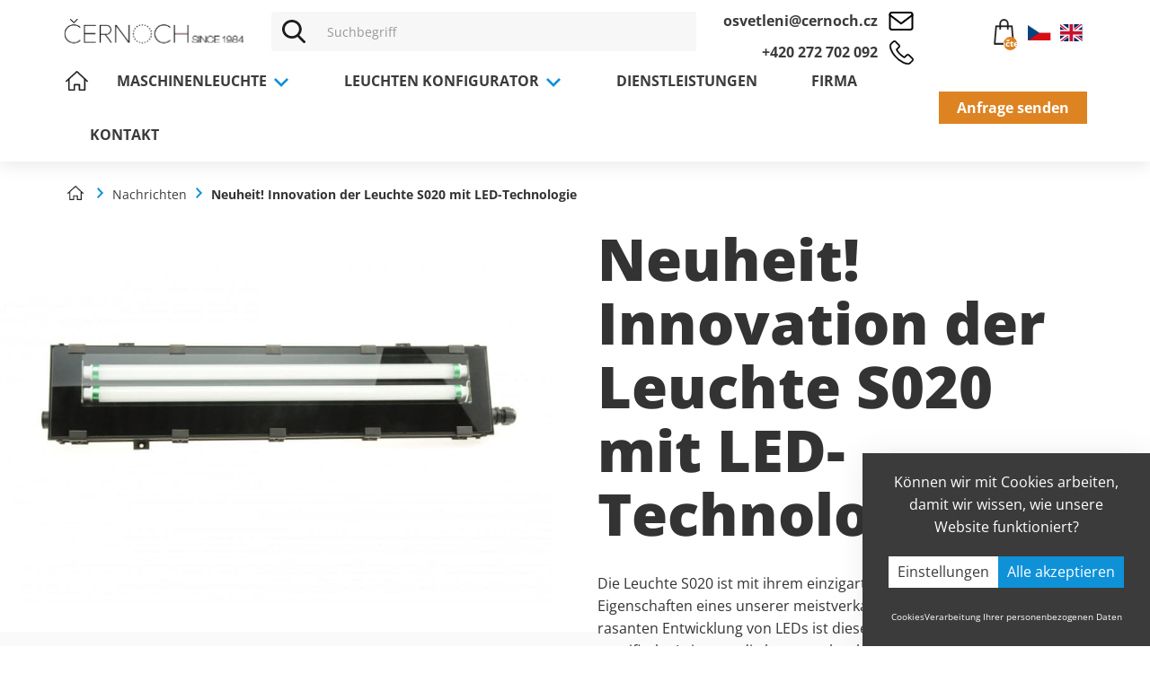

--- FILE ---
content_type: text/html; charset=utf-8
request_url: https://de.machinery-lighting.eu/nachrichten/neu-verbesserte-leuchte-s020-jetzt-als-s020led-n462578.htm
body_size: 6280
content:
<!DOCTYPE html> <html lang="de"> <head> <meta charset="utf-8" /> <meta name="keywords" content="Neuheit! Innovation der Leuchte S020 mit LED-Technologie" /> <meta name="description" content="" /> <meta name="author" content="UVM interactive, http://www.uvm.cz" /> <meta name="robots" content="index,follow" /> <meta name="viewport" content="width=device-width, minimum-scale=1.0, maximum-scale=5.0"/> <meta name="apple-mobile-web-app-capable" content="yes" /> <script type="application/ld+json">
			[{"@context":"https:\/\/schema.org","@type":"Organization","url":"https:\/\/de.machinery-lighting.eu\/"},{"@context":"http:\/\/schema.org\/","@type":"Article","headline":"Neuheit! Innovation der Leuchte S020 mit LED-Technologie","dateModified":"2023-07-18T16:27:40+02:00","datePublished":"2021-07-26T14:32:00+02:00","image":["https:\/\/de.machinery-lighting.eu\/getFile\/case:show\/id:471255"],"mainEntityOfPage":"https:\/\/de.machinery-lighting.eu\/nachrichten\/neuheit-innovation-der-leuchte-s020-mit-led-technologie-n462578.htm","author":{"@type":"Person","name":"Kl\u00e1ra Don\u00e1tov\u00e1"}}]
	</script> <meta property="og:image" content="https://de.machinery-lighting.eu/getFile/case:show/id:471255" /> <meta property="og:image:width" content="1920" /> <meta property="og:image:height" content="1275" /> <meta property="og:image:type" content="image/jpeg" /> <meta property="og:title" content="Neuheit! Innovation der Leuchte S020 mit LED-Technologie" /> <meta property="og:type" content="article" /> <meta property="og:description" content="" /> <meta property="og:site_name" content="OSVĚTLENÍ ČERNOCH s.r.o. DE" /> <meta property="og:url" content="https://de.machinery-lighting.eu/nachrichten/neuheit-innovation-der-leuchte-s020-mit-led-technologie-n462578.htm" /> <meta property="article:published_time" content="2021-07-26T14:32:00+02:00" /> <meta name="twitter:card" content="summary" /> <meta name="twitter:title" content="Neuheit! Innovation der Leuchte S020 mit LED-Technologie" /> <meta name="twitter:image" content="https://de.machinery-lighting.eu/getFile/case:show/id:471255" /> <title>
				Neuheit! Innovation der Leuchte S020 mit LED-Technologie | Nachrichten
			</title> <link rel="apple-touch-icon" sizes="57x57" href="/_templates/project_frontend/images/favicon/apple-icon-57x57.png"> <link rel="apple-touch-icon" sizes="60x60" href="/_templates/project_frontend/images/favicon/apple-icon-60x60.png"> <link rel="apple-touch-icon" sizes="72x72" href="/_templates/project_frontend/images/favicon/apple-icon-72x72.png"> <link rel="apple-touch-icon" sizes="76x76" href="/_templates/project_frontend/images/favicon/apple-icon-76x76.png"> <link rel="apple-touch-icon" sizes="114x114" href="/_templates/project_frontend/images/favicon/apple-icon-114x114.png"> <link rel="apple-touch-icon" sizes="120x120" href="/_templates/project_frontend/images/favicon/apple-icon-120x120.png"> <link rel="apple-touch-icon" sizes="144x144" href="/_templates/project_frontend/images/favicon/apple-icon-144x144.png"> <link rel="apple-touch-icon" sizes="152x152" href="/_templates/project_frontend/images/favicon/apple-icon-152x152.png"> <link rel="apple-touch-icon" sizes="180x180" href="/_templates/project_frontend/images/favicon/apple-icon-180x180.png"> <link rel="icon" type="image/png" sizes="192x192" href="/_templates/project_frontend/images/favicon/android-icon-192x192.png"> <link rel="icon" type="image/png" sizes="32x32" href="/_templates/project_frontend/images/favicon/favicon-32x32.png"> <link rel="icon" type="image/png" sizes="96x96" href="/_templates/project_frontend/images/favicon/favicon-96x96.png"> <link rel="icon" type="image/png" sizes="16x16" href="/_templates/project_frontend/images/favicon/favicon-16x16.png"> <link rel="manifest" href="/_templates/project_frontend/images/favicon/manifest.json"> <meta name="msapplication-TileColor" content="#222222"> <meta name="msapplication-TileImage" content="/_templates/project_frontend/images/favicon/ms-icon-144x144.png"> <meta name="theme-color" content="#222222"> <link rel="stylesheet" type="text/css" href="https://de.machinery-lighting.eu/_templates/project_frontend/css/style.css" /> <script type="text/javascript">
	// Pro nepřihlášené uživatele nejsou potřeba překlady, ale global_translates_l10n musí existovat kvůli webpack externals
	window.global_translates_l10n = [];
</script> <script nonce>
	window.dataLayer = window.dataLayer || [];
</script> <script>
		window.dataLayer = window.dataLayer || [];

		function gtag(){
			window.dataLayer.push(arguments);
		}

		
		gtag('consent', 'default', {
			'security_storage': 'granted',
			'functionality_storage': 'granted',
			'personalization_storage': 'denied',
			'analytics_storage': 'denied',
			'ad_storage': 'denied',
			'ad_user_data': 'denied',
			'ad_personalization': 'denied',
		});
	</script> <script>
		(function(w, d, s, l, i) {
			w[l] = w[l] || [];

			w[l].push({
				'gtm.start': new Date().getTime(),
				event: 'gtm.js'
			});

			var f = d.getElementsByTagName(s)[0],
					j = d.createElement(s),
					dl = l != 'dataLayer' ? '&l=' + l : '';

			j.async = true;

			j.src = 'https://www.googletagmanager.com/gtm.js?id=' + i + dl;
			f.parentNode.insertBefore(j, f);
		})(window, document, 'script', 'dataLayer', 'GTM-MHJHBRQ');
	</script> </head> <body> <noscript><iframe src="https://www.googletagmanager.com/ns.html?id=GTM-MHJHBRQ" height="0" width="0" style="display:none;visibility:hidden"></iframe></noscript> <div id="wrapper" class="normal"> <header id="header"> <nav class="navbar navbar-inverse" role="navigation"> <div class="container"> <div class="top"> <a class="navbar-brand" href="https://de.machinery-lighting.eu/"> <img src="https://de.machinery-lighting.eu/_templates/project_frontend/images/logo.svg" alt="Machinery lighting"/> </a> <div class="lang"> <a href="https://machinery-lighting.eu/"><img src="/_templates/project_frontend/images/flags/cz.svg" alt="cz" /></a> <a href="https://en.machinery-lighting.eu/"><img src="/_templates/project_frontend/images/flags/en.svg" alt="en" /></a> </div> <button type="button" class="navbar-toggle" data-toggle="collapse" data-target="#bs-example-navbar-collapse-1"> <span class="sr-only">Toggle navigation</span> <span class="icon-bar"></span> <span class="icon-bar"></span> <span class="icon-bar"></span> </button> <div class="hide-for-mobile"> <div id="search" class="search navbar-search pull-left"> <form class="navbar-form" action="https://de.machinery-lighting.eu/suche" method="get" id="quickSearch"> <input type="hidden" name="sent" value="1"/> <div class="input-group stylish-input-group"> <input class="form-control" name="searchTerm" value="" placeholder="Suchbegriff" aria-label="Vyhledávání" data-structuregroups="19,255"> <span class="input-group-addon"> <button class="icon btn btn-default noEnterSubmit" aria-label="Vyhledat"></button> </span> </div> </form> </div> <div class="icons"> <div class="contact"> <a class="mail" href="mailto:osvetleni@cernoch.cz">osvetleni@cernoch.cz</a> <a class="phone" href="tel:+420272702092">+420 272 702 092</a> </div> <a class="cart" href="/cart">
                                                            Warenkorb
                                                        <span><div class="simpleSnippet" data-params='{"template":"ProductCart\/cartInBox.tpl","action":"\/ajax\/_mod:ProductCart\/_handler:ProductCartAjax\/case:updateCart","name":"updateCart"}' data-snippet-name="updateCart" style="overflow: hidden; transition: .5s all" > <div class="well">
			Načítám...
		</div> </div> <script>

		var initSnippet = function() {
			var snippet = $('[data-snippet-name=updateCart]');

		    function reloadSnippet(snippet) { // TODO mimo
				firon.loader.show(snippet);
				return $.get(
					snippet.data('params').action,
					snippet.data('params')
				)
				.done(function(content) {
					snippet.html(content);
				})
				.fail(function() {
					snippet.html('Selhalo načtení obsahu');
					snippet.trigger('contentFailed'); // Oznámit selhání 
				});
			}
						
			reloadSnippet(snippet)
				.done(function(content) {
					snippet.trigger('contentLoaded'); // Oznámit první načtení 
				});
			
			snippet
				.on('reload', function() {
					reloadSnippet(snippet)
						.done(function(content) {					  
							snippet.trigger('contentReloaded'); // Oznámit relaod 
						});
				});
		};

		if (document.readyState !== "loading") {
			initSnippet();			
		} else {
			document.addEventListener('DOMContentLoaded', initSnippet);
		}

	</script> </span> </a> </div> <div class="lang"> <a href="https://machinery-lighting.eu/"><img src="/_templates/project_frontend/images/flags/cz.svg" alt="cz" /></a> <a href="https://en.machinery-lighting.eu/"><img src="/_templates/project_frontend/images/flags/en.svg" alt="en" /></a> </div> </div> </div> <div class="bottom"> <div class="collapse navbar-collapse" id="bs-example-navbar-collapse-1"> <div class="show-for-mobile"> <div id="search" class="search navbar-search"> <form class="navbar-form" action="https://de.machinery-lighting.eu/vyhledavani" method="get" id="quickSearch"> <input type="hidden" name="sent" value="1"/> <div class="input-group stylish-input-group"> <input class="form-control" name="searchTerm" value="" aria-label="Vyhledávání" data-structuregroups="19,255"> <span class="input-group-addon"> <button class="icon btn btn-default" type="submit" aria-label="Vyhledat" disabled></button> </span> </div> </form> </div> <div class="icons"> <a class="mail" href="mailto:osvetleni@cernoch.cz">osvetleni@cernoch.cz</a> <a class="phone" href="tel:+420272702092">+420 272 702 092</a> <a class="cart" href="/cart">Košík</a> </div> </div> <ul class="nav navbar-nav"> <li> <a href="/" class="home">
                                    Home
                            </a> </li> <li class="dropdown "> <a href="https://de.machinery-lighting.eu/maschinenleuchte" class="dropdown-toggle">Maschinenleuchte <b class="caret"></b></a> <ul class="dropdown-menu"> <li> <a href="https://de.machinery-lighting.eu/maschinenleuchte/scheinwerfer24v">Scheinwerfer 24V</a> </li> <li> <a href="https://de.machinery-lighting.eu/maschinenleuchte/scheinwerfer230v">Scheinwerfer 230V</a> </li> <li> <a href="https://de.machinery-lighting.eu/maschinenleuchte/flutlichter">Flutlichter</a> </li> <li> <a href="https://de.machinery-lighting.eu/maschinenleuchte/zubehor-und-teile">Zubehör und Teile</a> </li> </ul> </li> <li class="dropdown hide-menu-for-mobile"> <a href="#" class="dropdown-toggle">Leuchten Konfigurator <b class="caret"></b></a> <ul class="dropdown-menu"> <li> <a href="https://de.machinery-lighting.eu/leuchten-konfigurator/led-scheinwerfer-24v">LED Scheinwerfer 24V</a> </li> <li> <a href="https://de.machinery-lighting.eu/leuchten-konfigurator/led-scheinwerfet-230v">LED Scheinwerfet 230V</a> </li> <li> <a href="https://de.machinery-lighting.eu/leuchten-konfigurator/flutlichter">Flutlichter</a> </li> </ul> </li> <li class=""> <a href="https://de.machinery-lighting.eu/dienstleistungen">Dienstleistungen</a> </li> <li class=""> <a href="https://de.machinery-lighting.eu/firma">Firma</a> </li> <li class=""> <a href="https://de.machinery-lighting.eu/kontakt">Kontakt</a> </li> </ul> </div> <a href="#" class="bttn inquiry" data-toggle="modal" data-target="#myModal">
                                            Anfrage senden
                                    </a> </div> </div> </nav> </header> <script>
    document.addEventListener('DOMContentLoaded', function() {
        $('.noEnterSubmit').keypress(function(e){
            if ( e.which == 13 ) e.preventDefault();
        });
    });
</script> <div class="container"> <section class="cookies cookies-popup" id="cookiesConsent"> <header class="cookies_header"> <p>
					Können wir mit Cookies arbeiten, damit wir wissen, wie unsere Website funktioniert?
				</p> </header> <form action="/_n" id="cookiesConsentForm" class="cookies_form" method="POST"> <div class="btn-group cookies_actions"> <a href="/cookies" class="button button-white">Einstellungen</a> <input type="submit" class="button button-red" name="allow_all" data-type="allow_all" value="Alle akzeptieren"> </div> </form> <div class="cookies_links"> <a href="/cookies">Cookies</a> <a href="/bedingungen-und-konditionen#gdpr">Verarbeitung Ihrer personenbezogenen Daten</a> </div> </section> </div> <div id="content"> <div class="breadcrumb"> <div class="container"> <ol vocab="https://schema.org/" typeof="BreadcrumbList"> <li property="itemListElement" typeof="ListItem"> <a href="https://de.machinery-lighting.eu/" property="item" typeof="WebPage"> <span property="name">Home</span> </a> <meta property="position" content="1"> </li> <li class="separator"></li> <li property="itemListElement" typeof="ListItem"> <a href="https://de.machinery-lighting.eu/nachrichten" property="item" typeof="WebPage"> <span property="name">Nachrichten</span> </a> <meta property="position" content="2"> </li> <li class="separator"></li> <li property="itemListElement" typeof="ListItem" class="active"> <span property="name">Neuheit! Innovation der Leuchte S020 mit LED-Technologie</span> <meta property="position" content="3"> </li> </ol> </div> </div> <div id="AREA_default"> <div id="x_dataItem_15623" class="pageDataItem x_sortable sort-insite-notadmin" data-datatypeid="1" data-dataitem="15623" data-structureid="3633" data-structuregroupid="51" data-timestamp="2012-08-31 10:14:35" data-itemId="15623" data-structuretimestamp="2021-07-23 11:07:23" data-areaid="AREA_default" data-debug="true" > <div id="x_content_15623" class="x_content inlineInsertElement " data-inlineinsert="content_inline_15623" > <div id="news_detail" class="news-item one-detail module-detail" > <div class="row"> <div class="col-left col-md-12"> <div class="preview-wrapper"> <div class="img img-preview"> <a class="fancybox lazyload-wrapper" data-fancybox="images" href="/getFile/id:471255/type:large/DSC_0306.JPG" title="DSC 0306" > <img class="img-responsive lazyload-img" src="/getFile/id:471255/type:icon/DSC_0306.JPG" data-lazyload="/getFile/id:471255/type:large/DSC_0306.JPG" alt="DSC 0306" width=300
     
/> </a> </div> </div> <div class="gallery-wrapper"> <div class="row"> </div> </div> </div> <div class="container col-text"> <div class="col-right col-md-12"> <div class="news-content"> <h1>Neuheit! Innovation der Leuchte S020 mit LED-Technologie</h1> <div class="cacheOutput"> <p>Die Leuchte S020 ist mit ihrem einzigartigen Design und ihren Eigenschaften eines unserer meistverkauften Produkte. Angesichts der rasanten Entwicklung von LEDs ist diese Leuchte jedoch in Bezug auf die spezifische Leistung, die heute mehr als doppelt so hoch ist wie die von hochwertigen LEDs, etwas ins Hintertreffen geraten. Durch diese Erneuerung konnte der Verbrauch um fast ein Drittel gesenkt und die Lebensdauer auf 50.000 Stunden verlängert werden. Jetzt können Sie diese Leuchten unter der Bezeichnung S020LED zum gleichen Preis wie die ursprünglichen Leuchten mit Leuchtstoffröhren bestellen.</p> </div> <a class="link" href="/nachrichten">
                                                            Zurück zur Liste
                                                    </a> </div> </div> </div> </div> <div class="recommended-news"> <div class="container"> <h2>Další aktuality</h2> <div class="uniNews-list"> </div> </div> </div> </div> <script>
    document.addEventListener('DOMContentLoaded', function() {
        if (matchMedia('only screen and (max-width: 992)').matches) {
            var textHeight = $('.col-text').height();
            $('.col-left').css('min-height', textHeight + 'px');
        }
    });
</script> </div> </div> <div id="x_dataItem_471486" class="pageDataItem x_sortable sort-insite-notadmin" data-datatypeid="1" data-dataitem="471486" data-structureid="3633" data-structuregroupid="51" data-timestamp="2022-01-17 10:00:32" data-itemId="471486" data-structuretimestamp="2021-07-23 11:07:23" data-areaid="AREA_default" data-debug="true" > <div id="x_content_471486" class="x_content inlineInsertElement " data-inlineinsert="content_inline_471486" > </div> </div> </div> </div> <footer id="footer"> <div class="top"> <div class="container"> <div class="rows"> <div class="col-sm-10 col-lg-6"> <a href="/"><img src="https://de.machinery-lighting.eu/_templates/project_frontend/images/logo-footer.svg" alt="Machinery lighting" /></a> </div> <div class="col-sm-7 col-lg-5"> <ul> <li><a href="/maschinenleuchte/scheinwerfer24v">Scheinwerfer 24V</a></li> <li><a href="/maschinenleuchte/scheinwerfer230v">Scheinwerfer 230V</a></li> <li><a href="/maschinenleuchte/flutlichter">Flutlichter</a></li> <li><a href="/maschinenleuchte/zubehor-und-teile">Zubehör und Teile</a></li> <li><a href="/maschinenleuchte">E-shop</a></li> <li><a href="/dienstleistungen">Dienstleistungen</a></li> </ul> </div> <div class="col-sm-7 col-lg-5"> <ul> <li><a href="/firma">Firma</a></li> <li><a href="/nachrichten">Nachrichten</a></li> <li><a href="/kontakt">Kontakt</a></li> <li><a href="/bedingungen-und-konditionen">Bedingungen und Konditionen</a></li> </ul> </div> </div> <div class="clear"></div> <div class="bottom col-md-24"> <div class="quick-contact"> <a href="#" class="bttn" data-toggle="modal" data-target="#myModal">
                                                    Anfrage senden
                                            </a> <a class="facebook" href="https://www.facebook.com/osvetlenicernoch/" target="_blank"><img src="/_templates/project_frontend/images/facebook.svg" alt="Facebook" /></a> <a class="phone" href="tel:+420272702092">+420 272 702 092</a> </div> </div> </div> </div> <div class="payments"> <img src="https://de.machinery-lighting.eu/_templates/project_frontend/images/payments/mastercard.svg" alt="MasterCard" /> <img src="https://de.machinery-lighting.eu/_templates/project_frontend/images/payments/maestro.svg" alt="Maestro" /> <img src="https://de.machinery-lighting.eu/_templates/project_frontend/images/payments/visa.svg" alt="Visa" /> <img src="https://de.machinery-lighting.eu/_templates/project_frontend/images/payments/unicredit.png" alt="Unicredit" /> </div> <div class="copyright">
        Copyright &copy; 2026 Created by <a href="http://www.uvm.cz">UVM interactive</a> </div> </footer> <div class="modal" tabindex="-1" role="dialog" id="myModal"> <div class="modal-dialog" role="document"> <div class="modal-content"> <div class="modal-header"> <h3 class="modal-title">
                                            Haben Sie eine Frage oder möchten Sie sich über ein Produkt erkundigen?
                                    </h3> <button type="button" class="close" data-dismiss="modal" aria-label="Close"> <span aria-hidden="true">&times;</span> </button> </div> <div class="modal-body"> <div class="mailForm bubbleErrors"> <style>
        #frm-text {
            height: 124px;
        }
    </style> <form action="" method="post" id="r_mf_c81e728d9d4c2f636f067f89cc14862c" enctype="multipart/form-data" class="form-horizontal"> <div class="row"> <div class="col-sm-12"> <div class="form-group"> <input type="text" name="name" placeholder="Vorname und Nachname" class="form-control" id="frm-name" required data-nette-rules='[{"op":":filled","msg":"Vorname und Nachname"}]'> </div> </div> <div class="col-sm-12"> <div class="form-group"> <input type="text" name="company" placeholder="Firma" class="form-control" id="frm-company" required data-nette-rules='[{"op":":filled","msg":"Firma"}]'> </div> </div> <div class="col-sm-12"> <div class="form-group"> <input type="email" name="email" placeholder="E-mail" class="form-control" id="frm-email" required data-nette-rules='[{"op":":filled","msg":"Email"},{"op":":email","msg":"Geben Sie die E-Mail im richtigen Format ein"}]'> </div> </div> <div class="col-sm-12"> <div class="form-group"> <input type="tel" name="phone" placeholder="Telefon" class="form-control" id="frm-phone" required data-nette-rules='[{"op":":filled","msg":"Telefon"}]'> </div> </div> <div class="col-sm-24"> <div class="form-group"> <textarea name="text" placeholder="Bericht" class="form-control" id="frm-text"></textarea> </div> </div> <div class="col-sm-24"> <div class="form-group agreement"> <div class="checkbox"><label for="frm-agreement"><input type="checkbox" name="agreement" id="frm-agreement" required data-nette-rules='[{"op":":filled","msg":"Kreuze das Kästchen an"}]'></label></div> <label><a href="/bedingungen-und-konditionen">Ich bin mit der Verarbeitung der personenbezogenen Daten einverstanden</a></label> </div> </div> <div class="col-sm-24"> <div class="g-recaptcha r_mf_c81e728d9d4c2f636f067f89cc14862c" > </div> </div> <div class="col-sm-24"> <div class="form-group"> <input type="submit" name="send" class="btn btn-primary" value="Senden"> </div> </div> </div> <div class="clear"></div> <input type="hidden" name="_isNetteForm_" value="1"><input type="hidden" name="_form_" value="MailForm_r_mf_c81e728d9d4c2f636f067f89cc14862c"><input type="hidden" name="reCaptchaToken" id="r_mf_c81e728d9d4c2f636f067f89cc14862c" value=""><input type="hidden" name="formUniqueId" value="r_mf_c81e728d9d4c2f636f067f89cc14862c"> </form> </div> <script type="text/javascript" src="https://www.google.com/recaptcha/api.js?render=explicit" async defer></script> <script type="text/javascript">

        document.addEventListener('DOMContentLoaded', function() {

	        setTimeout(function() {

	        	if (window.firon.mailForms === undefined) {
			        window.firon.mailForms = {};
		        }

		        window.firon.mailForms['r_mf_c81e728d9d4c2f636f067f89cc14862c'] = new window.firon.mailFormClass();
		        window.firon.mailForms['r_mf_c81e728d9d4c2f636f067f89cc14862c'].init('.mailForm form', '', 'r_mf_c81e728d9d4c2f636f067f89cc14862c');

		        window['recaptchaMailFormSubmit' + 'r_mf_c81e728d9d4c2f636f067f89cc14862c'] = window.firon.mailForms['r_mf_c81e728d9d4c2f636f067f89cc14862c'].recaptchaSubmit.bind(window.firon.mailForms['r_mf_c81e728d9d4c2f636f067f89cc14862c']);

		        $('.g-recaptcha.r_mf_c81e728d9d4c2f636f067f89cc14862c').each(function () {
			        grecaptcha.render($(this)[0], {
				        sitekey: '6LegofYUAAAAAOO6dWJmYOynZsoVRYivs-zBxQqJ',
				        size: 'invisible',				        callback: window['recaptchaMailFormSubmit' + 'r_mf_c81e728d9d4c2f636f067f89cc14862c']
			        });
		        });

	        }, 1000);

	    });
    </script> </div> </div> </div> </div> <a id="ShortcutLinkLogin" data-fancybox data-type="ajax" data-src="https://de.machinery-lighting.eu/ajax/_mod:InsiteManager/_handler:InsiteManagerAjax/case:showLoginDialog/ajaxType:refresh/structureGroupId:51" href="javascript:void(0)" >
        Login
    </a> </div> <script src="https://de.machinery-lighting.eu/_scripts/External/Manual/intersection-observer.js"></script> <script src="https://de.machinery-lighting.eu/_scripts/External/Manual/jquery.min.js"></script> <script src="https://de.machinery-lighting.eu/_scripts/External/Manual/moment.min.js"></script> <script src="https://de.machinery-lighting.eu/_scripts/External/Manual/moment.lang.cs.js"></script> <script src="https://de.machinery-lighting.eu/_scripts/External/Manual/bootstrap-bootbox.js"></script> <script
				type="text/javascript" 
				src="https://de.machinery-lighting.eu/_scripts/dist/Polyfill.js?2550103595"
			></script> <script
				type="text/javascript" 
				src="https://de.machinery-lighting.eu/_scripts/dist/External_Frontend.js?2550103595"
			></script> <script 
				type="text/javascript" 
				src="https://de.machinery-lighting.eu/_scripts/dist/Static_Frontend.js?2550103595"
			></script> <script 
					type="text/javascript" 
					src="https://de.machinery-lighting.eu/javascript/modules:Frontend_MailFormManagement,Frontend_CurrencyManagement,Frontend_Menu,Frontend_ProductCart,Frontend_Documents,Frontend_UniModules,Frontend_CookiesSettings/main.js"
				></script> <script>
			

			
			

			
			

			
			

			
			window.firon.lazyload.init();

			
			window.firon.lazyscripts.init();


			                
                window.firon.lazyYt.init();
                window.firon.lazyMaps.init();

				
				window.firon.pagePreloader.init();
			
            
            //window.firon.search.init(document.querySelector('#quickSearch [name="searchTerm"]'));

            $('#header .account, #footer .account').on('click', function(){
				$('#ShortcutLinkLogin').trigger('click');
			});

                        	$('.mailForm.newsletter input[type="email"]').attr('placeholder','Geben Sie Ihre E-Mail-Adresse ein, um Neuigkeiten zu erhalten');
            
		</script> <script src="https://de.machinery-lighting.eu/_scripts/External/Manual/jquery.bootstrap-touchspin.js"></script> </body> </html>

--- FILE ---
content_type: text/html; charset=utf-8
request_url: https://www.google.com/recaptcha/api2/anchor?ar=1&k=6LegofYUAAAAAOO6dWJmYOynZsoVRYivs-zBxQqJ&co=aHR0cHM6Ly9kZS5tYWNoaW5lcnktbGlnaHRpbmcuZXU6NDQz&hl=en&v=PoyoqOPhxBO7pBk68S4YbpHZ&size=invisible&anchor-ms=20000&execute-ms=30000&cb=trqbws6iwzzy
body_size: 49288
content:
<!DOCTYPE HTML><html dir="ltr" lang="en"><head><meta http-equiv="Content-Type" content="text/html; charset=UTF-8">
<meta http-equiv="X-UA-Compatible" content="IE=edge">
<title>reCAPTCHA</title>
<style type="text/css">
/* cyrillic-ext */
@font-face {
  font-family: 'Roboto';
  font-style: normal;
  font-weight: 400;
  font-stretch: 100%;
  src: url(//fonts.gstatic.com/s/roboto/v48/KFO7CnqEu92Fr1ME7kSn66aGLdTylUAMa3GUBHMdazTgWw.woff2) format('woff2');
  unicode-range: U+0460-052F, U+1C80-1C8A, U+20B4, U+2DE0-2DFF, U+A640-A69F, U+FE2E-FE2F;
}
/* cyrillic */
@font-face {
  font-family: 'Roboto';
  font-style: normal;
  font-weight: 400;
  font-stretch: 100%;
  src: url(//fonts.gstatic.com/s/roboto/v48/KFO7CnqEu92Fr1ME7kSn66aGLdTylUAMa3iUBHMdazTgWw.woff2) format('woff2');
  unicode-range: U+0301, U+0400-045F, U+0490-0491, U+04B0-04B1, U+2116;
}
/* greek-ext */
@font-face {
  font-family: 'Roboto';
  font-style: normal;
  font-weight: 400;
  font-stretch: 100%;
  src: url(//fonts.gstatic.com/s/roboto/v48/KFO7CnqEu92Fr1ME7kSn66aGLdTylUAMa3CUBHMdazTgWw.woff2) format('woff2');
  unicode-range: U+1F00-1FFF;
}
/* greek */
@font-face {
  font-family: 'Roboto';
  font-style: normal;
  font-weight: 400;
  font-stretch: 100%;
  src: url(//fonts.gstatic.com/s/roboto/v48/KFO7CnqEu92Fr1ME7kSn66aGLdTylUAMa3-UBHMdazTgWw.woff2) format('woff2');
  unicode-range: U+0370-0377, U+037A-037F, U+0384-038A, U+038C, U+038E-03A1, U+03A3-03FF;
}
/* math */
@font-face {
  font-family: 'Roboto';
  font-style: normal;
  font-weight: 400;
  font-stretch: 100%;
  src: url(//fonts.gstatic.com/s/roboto/v48/KFO7CnqEu92Fr1ME7kSn66aGLdTylUAMawCUBHMdazTgWw.woff2) format('woff2');
  unicode-range: U+0302-0303, U+0305, U+0307-0308, U+0310, U+0312, U+0315, U+031A, U+0326-0327, U+032C, U+032F-0330, U+0332-0333, U+0338, U+033A, U+0346, U+034D, U+0391-03A1, U+03A3-03A9, U+03B1-03C9, U+03D1, U+03D5-03D6, U+03F0-03F1, U+03F4-03F5, U+2016-2017, U+2034-2038, U+203C, U+2040, U+2043, U+2047, U+2050, U+2057, U+205F, U+2070-2071, U+2074-208E, U+2090-209C, U+20D0-20DC, U+20E1, U+20E5-20EF, U+2100-2112, U+2114-2115, U+2117-2121, U+2123-214F, U+2190, U+2192, U+2194-21AE, U+21B0-21E5, U+21F1-21F2, U+21F4-2211, U+2213-2214, U+2216-22FF, U+2308-230B, U+2310, U+2319, U+231C-2321, U+2336-237A, U+237C, U+2395, U+239B-23B7, U+23D0, U+23DC-23E1, U+2474-2475, U+25AF, U+25B3, U+25B7, U+25BD, U+25C1, U+25CA, U+25CC, U+25FB, U+266D-266F, U+27C0-27FF, U+2900-2AFF, U+2B0E-2B11, U+2B30-2B4C, U+2BFE, U+3030, U+FF5B, U+FF5D, U+1D400-1D7FF, U+1EE00-1EEFF;
}
/* symbols */
@font-face {
  font-family: 'Roboto';
  font-style: normal;
  font-weight: 400;
  font-stretch: 100%;
  src: url(//fonts.gstatic.com/s/roboto/v48/KFO7CnqEu92Fr1ME7kSn66aGLdTylUAMaxKUBHMdazTgWw.woff2) format('woff2');
  unicode-range: U+0001-000C, U+000E-001F, U+007F-009F, U+20DD-20E0, U+20E2-20E4, U+2150-218F, U+2190, U+2192, U+2194-2199, U+21AF, U+21E6-21F0, U+21F3, U+2218-2219, U+2299, U+22C4-22C6, U+2300-243F, U+2440-244A, U+2460-24FF, U+25A0-27BF, U+2800-28FF, U+2921-2922, U+2981, U+29BF, U+29EB, U+2B00-2BFF, U+4DC0-4DFF, U+FFF9-FFFB, U+10140-1018E, U+10190-1019C, U+101A0, U+101D0-101FD, U+102E0-102FB, U+10E60-10E7E, U+1D2C0-1D2D3, U+1D2E0-1D37F, U+1F000-1F0FF, U+1F100-1F1AD, U+1F1E6-1F1FF, U+1F30D-1F30F, U+1F315, U+1F31C, U+1F31E, U+1F320-1F32C, U+1F336, U+1F378, U+1F37D, U+1F382, U+1F393-1F39F, U+1F3A7-1F3A8, U+1F3AC-1F3AF, U+1F3C2, U+1F3C4-1F3C6, U+1F3CA-1F3CE, U+1F3D4-1F3E0, U+1F3ED, U+1F3F1-1F3F3, U+1F3F5-1F3F7, U+1F408, U+1F415, U+1F41F, U+1F426, U+1F43F, U+1F441-1F442, U+1F444, U+1F446-1F449, U+1F44C-1F44E, U+1F453, U+1F46A, U+1F47D, U+1F4A3, U+1F4B0, U+1F4B3, U+1F4B9, U+1F4BB, U+1F4BF, U+1F4C8-1F4CB, U+1F4D6, U+1F4DA, U+1F4DF, U+1F4E3-1F4E6, U+1F4EA-1F4ED, U+1F4F7, U+1F4F9-1F4FB, U+1F4FD-1F4FE, U+1F503, U+1F507-1F50B, U+1F50D, U+1F512-1F513, U+1F53E-1F54A, U+1F54F-1F5FA, U+1F610, U+1F650-1F67F, U+1F687, U+1F68D, U+1F691, U+1F694, U+1F698, U+1F6AD, U+1F6B2, U+1F6B9-1F6BA, U+1F6BC, U+1F6C6-1F6CF, U+1F6D3-1F6D7, U+1F6E0-1F6EA, U+1F6F0-1F6F3, U+1F6F7-1F6FC, U+1F700-1F7FF, U+1F800-1F80B, U+1F810-1F847, U+1F850-1F859, U+1F860-1F887, U+1F890-1F8AD, U+1F8B0-1F8BB, U+1F8C0-1F8C1, U+1F900-1F90B, U+1F93B, U+1F946, U+1F984, U+1F996, U+1F9E9, U+1FA00-1FA6F, U+1FA70-1FA7C, U+1FA80-1FA89, U+1FA8F-1FAC6, U+1FACE-1FADC, U+1FADF-1FAE9, U+1FAF0-1FAF8, U+1FB00-1FBFF;
}
/* vietnamese */
@font-face {
  font-family: 'Roboto';
  font-style: normal;
  font-weight: 400;
  font-stretch: 100%;
  src: url(//fonts.gstatic.com/s/roboto/v48/KFO7CnqEu92Fr1ME7kSn66aGLdTylUAMa3OUBHMdazTgWw.woff2) format('woff2');
  unicode-range: U+0102-0103, U+0110-0111, U+0128-0129, U+0168-0169, U+01A0-01A1, U+01AF-01B0, U+0300-0301, U+0303-0304, U+0308-0309, U+0323, U+0329, U+1EA0-1EF9, U+20AB;
}
/* latin-ext */
@font-face {
  font-family: 'Roboto';
  font-style: normal;
  font-weight: 400;
  font-stretch: 100%;
  src: url(//fonts.gstatic.com/s/roboto/v48/KFO7CnqEu92Fr1ME7kSn66aGLdTylUAMa3KUBHMdazTgWw.woff2) format('woff2');
  unicode-range: U+0100-02BA, U+02BD-02C5, U+02C7-02CC, U+02CE-02D7, U+02DD-02FF, U+0304, U+0308, U+0329, U+1D00-1DBF, U+1E00-1E9F, U+1EF2-1EFF, U+2020, U+20A0-20AB, U+20AD-20C0, U+2113, U+2C60-2C7F, U+A720-A7FF;
}
/* latin */
@font-face {
  font-family: 'Roboto';
  font-style: normal;
  font-weight: 400;
  font-stretch: 100%;
  src: url(//fonts.gstatic.com/s/roboto/v48/KFO7CnqEu92Fr1ME7kSn66aGLdTylUAMa3yUBHMdazQ.woff2) format('woff2');
  unicode-range: U+0000-00FF, U+0131, U+0152-0153, U+02BB-02BC, U+02C6, U+02DA, U+02DC, U+0304, U+0308, U+0329, U+2000-206F, U+20AC, U+2122, U+2191, U+2193, U+2212, U+2215, U+FEFF, U+FFFD;
}
/* cyrillic-ext */
@font-face {
  font-family: 'Roboto';
  font-style: normal;
  font-weight: 500;
  font-stretch: 100%;
  src: url(//fonts.gstatic.com/s/roboto/v48/KFO7CnqEu92Fr1ME7kSn66aGLdTylUAMa3GUBHMdazTgWw.woff2) format('woff2');
  unicode-range: U+0460-052F, U+1C80-1C8A, U+20B4, U+2DE0-2DFF, U+A640-A69F, U+FE2E-FE2F;
}
/* cyrillic */
@font-face {
  font-family: 'Roboto';
  font-style: normal;
  font-weight: 500;
  font-stretch: 100%;
  src: url(//fonts.gstatic.com/s/roboto/v48/KFO7CnqEu92Fr1ME7kSn66aGLdTylUAMa3iUBHMdazTgWw.woff2) format('woff2');
  unicode-range: U+0301, U+0400-045F, U+0490-0491, U+04B0-04B1, U+2116;
}
/* greek-ext */
@font-face {
  font-family: 'Roboto';
  font-style: normal;
  font-weight: 500;
  font-stretch: 100%;
  src: url(//fonts.gstatic.com/s/roboto/v48/KFO7CnqEu92Fr1ME7kSn66aGLdTylUAMa3CUBHMdazTgWw.woff2) format('woff2');
  unicode-range: U+1F00-1FFF;
}
/* greek */
@font-face {
  font-family: 'Roboto';
  font-style: normal;
  font-weight: 500;
  font-stretch: 100%;
  src: url(//fonts.gstatic.com/s/roboto/v48/KFO7CnqEu92Fr1ME7kSn66aGLdTylUAMa3-UBHMdazTgWw.woff2) format('woff2');
  unicode-range: U+0370-0377, U+037A-037F, U+0384-038A, U+038C, U+038E-03A1, U+03A3-03FF;
}
/* math */
@font-face {
  font-family: 'Roboto';
  font-style: normal;
  font-weight: 500;
  font-stretch: 100%;
  src: url(//fonts.gstatic.com/s/roboto/v48/KFO7CnqEu92Fr1ME7kSn66aGLdTylUAMawCUBHMdazTgWw.woff2) format('woff2');
  unicode-range: U+0302-0303, U+0305, U+0307-0308, U+0310, U+0312, U+0315, U+031A, U+0326-0327, U+032C, U+032F-0330, U+0332-0333, U+0338, U+033A, U+0346, U+034D, U+0391-03A1, U+03A3-03A9, U+03B1-03C9, U+03D1, U+03D5-03D6, U+03F0-03F1, U+03F4-03F5, U+2016-2017, U+2034-2038, U+203C, U+2040, U+2043, U+2047, U+2050, U+2057, U+205F, U+2070-2071, U+2074-208E, U+2090-209C, U+20D0-20DC, U+20E1, U+20E5-20EF, U+2100-2112, U+2114-2115, U+2117-2121, U+2123-214F, U+2190, U+2192, U+2194-21AE, U+21B0-21E5, U+21F1-21F2, U+21F4-2211, U+2213-2214, U+2216-22FF, U+2308-230B, U+2310, U+2319, U+231C-2321, U+2336-237A, U+237C, U+2395, U+239B-23B7, U+23D0, U+23DC-23E1, U+2474-2475, U+25AF, U+25B3, U+25B7, U+25BD, U+25C1, U+25CA, U+25CC, U+25FB, U+266D-266F, U+27C0-27FF, U+2900-2AFF, U+2B0E-2B11, U+2B30-2B4C, U+2BFE, U+3030, U+FF5B, U+FF5D, U+1D400-1D7FF, U+1EE00-1EEFF;
}
/* symbols */
@font-face {
  font-family: 'Roboto';
  font-style: normal;
  font-weight: 500;
  font-stretch: 100%;
  src: url(//fonts.gstatic.com/s/roboto/v48/KFO7CnqEu92Fr1ME7kSn66aGLdTylUAMaxKUBHMdazTgWw.woff2) format('woff2');
  unicode-range: U+0001-000C, U+000E-001F, U+007F-009F, U+20DD-20E0, U+20E2-20E4, U+2150-218F, U+2190, U+2192, U+2194-2199, U+21AF, U+21E6-21F0, U+21F3, U+2218-2219, U+2299, U+22C4-22C6, U+2300-243F, U+2440-244A, U+2460-24FF, U+25A0-27BF, U+2800-28FF, U+2921-2922, U+2981, U+29BF, U+29EB, U+2B00-2BFF, U+4DC0-4DFF, U+FFF9-FFFB, U+10140-1018E, U+10190-1019C, U+101A0, U+101D0-101FD, U+102E0-102FB, U+10E60-10E7E, U+1D2C0-1D2D3, U+1D2E0-1D37F, U+1F000-1F0FF, U+1F100-1F1AD, U+1F1E6-1F1FF, U+1F30D-1F30F, U+1F315, U+1F31C, U+1F31E, U+1F320-1F32C, U+1F336, U+1F378, U+1F37D, U+1F382, U+1F393-1F39F, U+1F3A7-1F3A8, U+1F3AC-1F3AF, U+1F3C2, U+1F3C4-1F3C6, U+1F3CA-1F3CE, U+1F3D4-1F3E0, U+1F3ED, U+1F3F1-1F3F3, U+1F3F5-1F3F7, U+1F408, U+1F415, U+1F41F, U+1F426, U+1F43F, U+1F441-1F442, U+1F444, U+1F446-1F449, U+1F44C-1F44E, U+1F453, U+1F46A, U+1F47D, U+1F4A3, U+1F4B0, U+1F4B3, U+1F4B9, U+1F4BB, U+1F4BF, U+1F4C8-1F4CB, U+1F4D6, U+1F4DA, U+1F4DF, U+1F4E3-1F4E6, U+1F4EA-1F4ED, U+1F4F7, U+1F4F9-1F4FB, U+1F4FD-1F4FE, U+1F503, U+1F507-1F50B, U+1F50D, U+1F512-1F513, U+1F53E-1F54A, U+1F54F-1F5FA, U+1F610, U+1F650-1F67F, U+1F687, U+1F68D, U+1F691, U+1F694, U+1F698, U+1F6AD, U+1F6B2, U+1F6B9-1F6BA, U+1F6BC, U+1F6C6-1F6CF, U+1F6D3-1F6D7, U+1F6E0-1F6EA, U+1F6F0-1F6F3, U+1F6F7-1F6FC, U+1F700-1F7FF, U+1F800-1F80B, U+1F810-1F847, U+1F850-1F859, U+1F860-1F887, U+1F890-1F8AD, U+1F8B0-1F8BB, U+1F8C0-1F8C1, U+1F900-1F90B, U+1F93B, U+1F946, U+1F984, U+1F996, U+1F9E9, U+1FA00-1FA6F, U+1FA70-1FA7C, U+1FA80-1FA89, U+1FA8F-1FAC6, U+1FACE-1FADC, U+1FADF-1FAE9, U+1FAF0-1FAF8, U+1FB00-1FBFF;
}
/* vietnamese */
@font-face {
  font-family: 'Roboto';
  font-style: normal;
  font-weight: 500;
  font-stretch: 100%;
  src: url(//fonts.gstatic.com/s/roboto/v48/KFO7CnqEu92Fr1ME7kSn66aGLdTylUAMa3OUBHMdazTgWw.woff2) format('woff2');
  unicode-range: U+0102-0103, U+0110-0111, U+0128-0129, U+0168-0169, U+01A0-01A1, U+01AF-01B0, U+0300-0301, U+0303-0304, U+0308-0309, U+0323, U+0329, U+1EA0-1EF9, U+20AB;
}
/* latin-ext */
@font-face {
  font-family: 'Roboto';
  font-style: normal;
  font-weight: 500;
  font-stretch: 100%;
  src: url(//fonts.gstatic.com/s/roboto/v48/KFO7CnqEu92Fr1ME7kSn66aGLdTylUAMa3KUBHMdazTgWw.woff2) format('woff2');
  unicode-range: U+0100-02BA, U+02BD-02C5, U+02C7-02CC, U+02CE-02D7, U+02DD-02FF, U+0304, U+0308, U+0329, U+1D00-1DBF, U+1E00-1E9F, U+1EF2-1EFF, U+2020, U+20A0-20AB, U+20AD-20C0, U+2113, U+2C60-2C7F, U+A720-A7FF;
}
/* latin */
@font-face {
  font-family: 'Roboto';
  font-style: normal;
  font-weight: 500;
  font-stretch: 100%;
  src: url(//fonts.gstatic.com/s/roboto/v48/KFO7CnqEu92Fr1ME7kSn66aGLdTylUAMa3yUBHMdazQ.woff2) format('woff2');
  unicode-range: U+0000-00FF, U+0131, U+0152-0153, U+02BB-02BC, U+02C6, U+02DA, U+02DC, U+0304, U+0308, U+0329, U+2000-206F, U+20AC, U+2122, U+2191, U+2193, U+2212, U+2215, U+FEFF, U+FFFD;
}
/* cyrillic-ext */
@font-face {
  font-family: 'Roboto';
  font-style: normal;
  font-weight: 900;
  font-stretch: 100%;
  src: url(//fonts.gstatic.com/s/roboto/v48/KFO7CnqEu92Fr1ME7kSn66aGLdTylUAMa3GUBHMdazTgWw.woff2) format('woff2');
  unicode-range: U+0460-052F, U+1C80-1C8A, U+20B4, U+2DE0-2DFF, U+A640-A69F, U+FE2E-FE2F;
}
/* cyrillic */
@font-face {
  font-family: 'Roboto';
  font-style: normal;
  font-weight: 900;
  font-stretch: 100%;
  src: url(//fonts.gstatic.com/s/roboto/v48/KFO7CnqEu92Fr1ME7kSn66aGLdTylUAMa3iUBHMdazTgWw.woff2) format('woff2');
  unicode-range: U+0301, U+0400-045F, U+0490-0491, U+04B0-04B1, U+2116;
}
/* greek-ext */
@font-face {
  font-family: 'Roboto';
  font-style: normal;
  font-weight: 900;
  font-stretch: 100%;
  src: url(//fonts.gstatic.com/s/roboto/v48/KFO7CnqEu92Fr1ME7kSn66aGLdTylUAMa3CUBHMdazTgWw.woff2) format('woff2');
  unicode-range: U+1F00-1FFF;
}
/* greek */
@font-face {
  font-family: 'Roboto';
  font-style: normal;
  font-weight: 900;
  font-stretch: 100%;
  src: url(//fonts.gstatic.com/s/roboto/v48/KFO7CnqEu92Fr1ME7kSn66aGLdTylUAMa3-UBHMdazTgWw.woff2) format('woff2');
  unicode-range: U+0370-0377, U+037A-037F, U+0384-038A, U+038C, U+038E-03A1, U+03A3-03FF;
}
/* math */
@font-face {
  font-family: 'Roboto';
  font-style: normal;
  font-weight: 900;
  font-stretch: 100%;
  src: url(//fonts.gstatic.com/s/roboto/v48/KFO7CnqEu92Fr1ME7kSn66aGLdTylUAMawCUBHMdazTgWw.woff2) format('woff2');
  unicode-range: U+0302-0303, U+0305, U+0307-0308, U+0310, U+0312, U+0315, U+031A, U+0326-0327, U+032C, U+032F-0330, U+0332-0333, U+0338, U+033A, U+0346, U+034D, U+0391-03A1, U+03A3-03A9, U+03B1-03C9, U+03D1, U+03D5-03D6, U+03F0-03F1, U+03F4-03F5, U+2016-2017, U+2034-2038, U+203C, U+2040, U+2043, U+2047, U+2050, U+2057, U+205F, U+2070-2071, U+2074-208E, U+2090-209C, U+20D0-20DC, U+20E1, U+20E5-20EF, U+2100-2112, U+2114-2115, U+2117-2121, U+2123-214F, U+2190, U+2192, U+2194-21AE, U+21B0-21E5, U+21F1-21F2, U+21F4-2211, U+2213-2214, U+2216-22FF, U+2308-230B, U+2310, U+2319, U+231C-2321, U+2336-237A, U+237C, U+2395, U+239B-23B7, U+23D0, U+23DC-23E1, U+2474-2475, U+25AF, U+25B3, U+25B7, U+25BD, U+25C1, U+25CA, U+25CC, U+25FB, U+266D-266F, U+27C0-27FF, U+2900-2AFF, U+2B0E-2B11, U+2B30-2B4C, U+2BFE, U+3030, U+FF5B, U+FF5D, U+1D400-1D7FF, U+1EE00-1EEFF;
}
/* symbols */
@font-face {
  font-family: 'Roboto';
  font-style: normal;
  font-weight: 900;
  font-stretch: 100%;
  src: url(//fonts.gstatic.com/s/roboto/v48/KFO7CnqEu92Fr1ME7kSn66aGLdTylUAMaxKUBHMdazTgWw.woff2) format('woff2');
  unicode-range: U+0001-000C, U+000E-001F, U+007F-009F, U+20DD-20E0, U+20E2-20E4, U+2150-218F, U+2190, U+2192, U+2194-2199, U+21AF, U+21E6-21F0, U+21F3, U+2218-2219, U+2299, U+22C4-22C6, U+2300-243F, U+2440-244A, U+2460-24FF, U+25A0-27BF, U+2800-28FF, U+2921-2922, U+2981, U+29BF, U+29EB, U+2B00-2BFF, U+4DC0-4DFF, U+FFF9-FFFB, U+10140-1018E, U+10190-1019C, U+101A0, U+101D0-101FD, U+102E0-102FB, U+10E60-10E7E, U+1D2C0-1D2D3, U+1D2E0-1D37F, U+1F000-1F0FF, U+1F100-1F1AD, U+1F1E6-1F1FF, U+1F30D-1F30F, U+1F315, U+1F31C, U+1F31E, U+1F320-1F32C, U+1F336, U+1F378, U+1F37D, U+1F382, U+1F393-1F39F, U+1F3A7-1F3A8, U+1F3AC-1F3AF, U+1F3C2, U+1F3C4-1F3C6, U+1F3CA-1F3CE, U+1F3D4-1F3E0, U+1F3ED, U+1F3F1-1F3F3, U+1F3F5-1F3F7, U+1F408, U+1F415, U+1F41F, U+1F426, U+1F43F, U+1F441-1F442, U+1F444, U+1F446-1F449, U+1F44C-1F44E, U+1F453, U+1F46A, U+1F47D, U+1F4A3, U+1F4B0, U+1F4B3, U+1F4B9, U+1F4BB, U+1F4BF, U+1F4C8-1F4CB, U+1F4D6, U+1F4DA, U+1F4DF, U+1F4E3-1F4E6, U+1F4EA-1F4ED, U+1F4F7, U+1F4F9-1F4FB, U+1F4FD-1F4FE, U+1F503, U+1F507-1F50B, U+1F50D, U+1F512-1F513, U+1F53E-1F54A, U+1F54F-1F5FA, U+1F610, U+1F650-1F67F, U+1F687, U+1F68D, U+1F691, U+1F694, U+1F698, U+1F6AD, U+1F6B2, U+1F6B9-1F6BA, U+1F6BC, U+1F6C6-1F6CF, U+1F6D3-1F6D7, U+1F6E0-1F6EA, U+1F6F0-1F6F3, U+1F6F7-1F6FC, U+1F700-1F7FF, U+1F800-1F80B, U+1F810-1F847, U+1F850-1F859, U+1F860-1F887, U+1F890-1F8AD, U+1F8B0-1F8BB, U+1F8C0-1F8C1, U+1F900-1F90B, U+1F93B, U+1F946, U+1F984, U+1F996, U+1F9E9, U+1FA00-1FA6F, U+1FA70-1FA7C, U+1FA80-1FA89, U+1FA8F-1FAC6, U+1FACE-1FADC, U+1FADF-1FAE9, U+1FAF0-1FAF8, U+1FB00-1FBFF;
}
/* vietnamese */
@font-face {
  font-family: 'Roboto';
  font-style: normal;
  font-weight: 900;
  font-stretch: 100%;
  src: url(//fonts.gstatic.com/s/roboto/v48/KFO7CnqEu92Fr1ME7kSn66aGLdTylUAMa3OUBHMdazTgWw.woff2) format('woff2');
  unicode-range: U+0102-0103, U+0110-0111, U+0128-0129, U+0168-0169, U+01A0-01A1, U+01AF-01B0, U+0300-0301, U+0303-0304, U+0308-0309, U+0323, U+0329, U+1EA0-1EF9, U+20AB;
}
/* latin-ext */
@font-face {
  font-family: 'Roboto';
  font-style: normal;
  font-weight: 900;
  font-stretch: 100%;
  src: url(//fonts.gstatic.com/s/roboto/v48/KFO7CnqEu92Fr1ME7kSn66aGLdTylUAMa3KUBHMdazTgWw.woff2) format('woff2');
  unicode-range: U+0100-02BA, U+02BD-02C5, U+02C7-02CC, U+02CE-02D7, U+02DD-02FF, U+0304, U+0308, U+0329, U+1D00-1DBF, U+1E00-1E9F, U+1EF2-1EFF, U+2020, U+20A0-20AB, U+20AD-20C0, U+2113, U+2C60-2C7F, U+A720-A7FF;
}
/* latin */
@font-face {
  font-family: 'Roboto';
  font-style: normal;
  font-weight: 900;
  font-stretch: 100%;
  src: url(//fonts.gstatic.com/s/roboto/v48/KFO7CnqEu92Fr1ME7kSn66aGLdTylUAMa3yUBHMdazQ.woff2) format('woff2');
  unicode-range: U+0000-00FF, U+0131, U+0152-0153, U+02BB-02BC, U+02C6, U+02DA, U+02DC, U+0304, U+0308, U+0329, U+2000-206F, U+20AC, U+2122, U+2191, U+2193, U+2212, U+2215, U+FEFF, U+FFFD;
}

</style>
<link rel="stylesheet" type="text/css" href="https://www.gstatic.com/recaptcha/releases/PoyoqOPhxBO7pBk68S4YbpHZ/styles__ltr.css">
<script nonce="sbGqjDfdJbNltw1PgctiGQ" type="text/javascript">window['__recaptcha_api'] = 'https://www.google.com/recaptcha/api2/';</script>
<script type="text/javascript" src="https://www.gstatic.com/recaptcha/releases/PoyoqOPhxBO7pBk68S4YbpHZ/recaptcha__en.js" nonce="sbGqjDfdJbNltw1PgctiGQ">
      
    </script></head>
<body><div id="rc-anchor-alert" class="rc-anchor-alert"></div>
<input type="hidden" id="recaptcha-token" value="[base64]">
<script type="text/javascript" nonce="sbGqjDfdJbNltw1PgctiGQ">
      recaptcha.anchor.Main.init("[\x22ainput\x22,[\x22bgdata\x22,\x22\x22,\[base64]/[base64]/[base64]/ZyhXLGgpOnEoW04sMjEsbF0sVywwKSxoKSxmYWxzZSxmYWxzZSl9Y2F0Y2goayl7RygzNTgsVyk/[base64]/[base64]/[base64]/[base64]/[base64]/[base64]/[base64]/bmV3IEJbT10oRFswXSk6dz09Mj9uZXcgQltPXShEWzBdLERbMV0pOnc9PTM/bmV3IEJbT10oRFswXSxEWzFdLERbMl0pOnc9PTQ/[base64]/[base64]/[base64]/[base64]/[base64]\\u003d\x22,\[base64]\x22,\x22YMK1McKHwrfCo8KDOxbCoCVew67DkcKHwqHDicKcwpctw5cGwqTDkMOzw4DDkcKLP8KBXjDDrMKJEcKCY3/Dh8KwI17CisOLZXrCgMKlRMOMdMOBwp8Uw6oawoZ7wqnDrz3CsMOVWMKBw6PDpAfDsT4gBzjCp0EeSknDujbCqVjDrD3DpMKNw7dhw6nCiMOEwogTw7Y7UlMHwpYlLcOddMOmGsKpwpEMw48Tw6DCmR7DkMK0QMKQw6DCpcOTw4FeWmDCjy/Cv8O+wprDlTkRWCdFwoF/[base64]/CjsOWw6bDrcOywoHCtkE1asOqw5p+w5PDocKWFVVywqjDo1AtasKMw6LCt8OhJMOhwqACO8ONAsKPendTw64GHMO8w6PDmxfCqsOCQiQDUCwFw7/[base64]/CkHTCusKIQ3nDg8O0wpg3Jg7CnMKkMsO7OsKJw6PCr8KcSgvCr3bCksKfw5kBwq53w5tFRFsrBxlswpTCoSTDqgtvTipAw4ItYQAeH8O9N1htw7YkNRoYwqYkT8KBfsK5RCXDhlrDlMKTw63DhG3CocOjDhQ2E0TCgcKnw77DicKcXcOHA8OSw7DCp3/DnsKEDGjCnMK8D8O/wo7DgsOdcRLChCXDsUPDuMOSU8OkdsOffcOAwpclGsOTwr/CjcO6SzfCnA0xwrfCnF4hwpJUw6LDo8KAw6InFcO2wpHDqlzDrm7DocKmMkteecOpw5LDv8KICWVDw6bCk8KdwpRmL8Oww5DDvUhcw5bDiRc6wpHDrSo2woNHA8K2wosew5llZ8OLe2jCnhFdd8KmwoTCkcOAw43ChMO1w6VfXC/[base64]/CksKiwoxFw7/CnTnCkRvCozHCnsOPw4vCsMO4wrwWwrUfIh1zSlEVw7jDiEPDsQLCgD7CmMKjFzpufmdnw4Evwo5IFsKsw4lhJFjCqcK9w4XCjsKcbMOGU8KYwrLCnsO+wpzCkBTCucOJwo3Dp8KWIjUTw5TCqcOiw7/DpSt6w4TCh8Kbw5DCqyQAw7tDPcKpSiTCpcKAw4UEb8K9OH7DjDVlYGx2aMKGw7BHIwHDq3LCnCpMDVJoYTbDn8OywqjCoXTChAkybQ1dwpQ9R3oUw7DCuMKfwrcbw71ZwqzCicKywrc+w5Yvwq/DjRPDqDHCg8KHw7fDrz/CizjChMOawp4NwppGwp8HKcOLwovCsTQKR8OzwpAQasORGcOldcKFSw5wbcK6BMObNQ0kS1Jww4x2w6DDtXg/[base64]/Cl8Oewr8owqEpYz8Rw4bCpsO2GWMZTwzDm8Ofw54+w4QecFcnw47CqsOyworDqULDssO1wrcDKsODGUsgJhklwpPDmH/Ck8K7QcOTwogSw4dPw6lfXknCh0NvOWlaZ1LCnDDCo8Otwq4jwozCtcOORsKQw7QBw7jDrnPDqCjDpS5dYn5fBMO5LDVXwoLCinhOH8Ohw6tyYUfCrXFUw44Zw6tsKxLDrDpzw5/DiMKbwrlsEMKRw5oNfCHDrXR+JURQw7HDscKIVlJrw6LCqMKzwoDDucO2IMKjw57Dt8O3w718wr3Cm8ORw4oww5jDqMOcw4PCj0FMw7PCskrDgsKCLBvCklnDp0/ChRVlVsK1YhHCrBsxw7w1w5oiwrvCtX0Two52wpPDqMK1w4Jtwo3Do8KbKhdJesKKb8O7RcKrw5/CgQnCogrCsHwLw6jCqRHDnmcPZMKzw5LChcKgw4jCh8Odw6PCgcOnMcKuwrfDpQLDohLDksO8S8OpHcOUJyhFw77DlnPDiMKQS8OQTsOFYC0necKNT8OtclTDihwLHcKTwq7Dm8Kvw7fCp3Vfw5ARw5t8w65/w6fDliDChTBSw6bDrlrDnMO4OCJ9w4hyw7dEwqNTJMKGwoobJ8KawqjChsKgesKlKSBBw4zCi8KaJUEoA23CvcKyw5PChgbClRzCscKWITfDjMOvwqjCqAwBVsOIwq9/bEIXcsOPw4/DlxzDgVw7wqFLbsKuZhhrw7jDt8O/SiYbYTPCtcKcH3bDlg7DmcKkecO5d04Rwrt+VcKpwoDCsW5AIsO7OcKwO1XCv8O7wrdSw4nDjiTDu8KFwrMAay4ew67Ds8K6wqFcw7BpJ8O1FTtuwqDCn8KQPmLDqy/CuCBSb8OPw4R4IsOlQl5Gw5PDpC55TMOxdcOGwrrDlcOmMsKqwqDDqm/CpsOaJl4Gfj06S2DDsRbDhcKvR8KdJMONbmnCrEcwKAE3OsOlw64qw5zDmRQTJAV8CcO3wrBABUV4SzBIw4hWw4wPInhFLsO5w4tPwoEqT0NOIXp9cTrCncOXO382wr3CgMKOLsKmIknDgQvCjxcYDSjDqMKZQcOMU8KDwpDDn2TClw1kw6rCqhvClcK/w7AYDMO6wqxKwr8mw6LDnsOpw63CkMKYOcOhbg0xNcOSA3YhOsKKw7LDt2/CjsKKwo/[base64]/DoMO0w5RRFUE4FsKbPcOFwqEZGMKVY8OBUcKrw5TCq2zCrkrDi8Kqwq3CsMK4wqtcWMOWwoHCjlEGAm7CnhA0w6A/wognwpzDkw7CscOawp/DjVNPwr/DucO2PznDj8OMw4lSwqvCqzJuw5ZawpUdw5pUw5DDjsOae8OEwogIwpF8C8KUHMKFcwXCtiXDmcO4a8O/acK6wpBWw5FeFcOmw6Ekwr5Vw44bMcKaw63ClsOQW3Mhw7ESwr/DiMKEYMOww5nCscOTwrwZwqbCl8Kgw6zDvsKvNAANw7Ysw5wjWwhCw5xqHMO/BMOpwq96wq9kwr3DrsKNwqASJcKVwrnCqMOLEFvCt8KRECpSw7B7J1/Cv8ObJ8OdwqrDn8KKw6XDgCYFw5/CucK8w7U3w4jCm2XCncOowqLDncKVwqUXRh7CgH9aTMOMZsKoaMK0NsOHesOWw50dPVDDmsOxacOyB3ZaBcKCwrsMw6vCncOtwrEAwo7CrsO+w5fDjxAvbzQXeT5NXADDp8O9wofCu8OcQHF/HhPCn8K7GWpKw4ByaWRKw5R6SytKE8Oaw7rCihdubsO4RsOLI8KZw7BGw6HDjTF/w6PDisK8e8KvJcKVfsOpwrAQGGPCo0bDncKgVsO1Zh7Dk2N3Gg1rw4kdw6bDqsKBw7lfcMOQwrpfw6LChUxpwrjDug3CvcOdRBoawrolB0hTw5rCtUnDq8KbH8KpWgADWsOzw6DClgzCgcOZB8KlwrnCqQ3Do2c6FMKACULCrMKCwqM+wqLCv2/[base64]/CnjthfnbCpsKhDCDDpWjDp8KowoPDkcOqw5o7USLCk0HCkUc/woNGQcOWGcK3LXjDncKEwqQ/[base64]/CiSdhw7PDmTvDtkMuw658w5DCiHcCMR8Qw7PDsmljwp7DksKHw7Yswr0Kw5XCq8K2bDJhDwnCmVxRVsOqeMO9d2fCicO/W1Jrw53DmsOywqnCkmXDncK+TkFMwpx2wpPCvmDDs8O+w4HCisKlwr7DvsKZwppAR8KSCldLwrkhDWFNw6xnwqnDvcOIwrB2VsK2LcOuPMOHTkLCi0HCjBYNw7fCnsOVTDEtZHrDiwIuAWLDjcKfWUvCrRTDvW/DpUcLw7FISh3CrcOURsKFw6/ClMKlw63CjUs5KcKpRyTDlsK6w7HClzDChQDDlMOZZcOdQMKJw5FzwprCmzVLM212w49fwrdkCGVQWFllw6ISw7kWw7HDlUIuK0/CncOtw4dbw5Jbw4DCnMK0w7nDpsKpTsOdXBpxwr58w7onwrsmw4AFwojChDTDoU/CjcKHwrdUOhYnwq/DpcK/fsOVAX8hwpEDPgEDF8OAeCpHRMOWOMOfw4/DjsKsBmLCksO5SAxZWnNVw6rCohPDgUbDk1skcsK2eSjCk3BGecKiCsOmD8Otw4fDtMKmLWIvw4nCkcOsw7UBRFV9AGHClxJaw6PCpMKrXWDCrlVgExjDlUzDm8OHERF/[base64]/CjyjDsMKwJQt4GWbDj2PCt8KJLljCs8Kiw6lEDkEJwpACDMO2AcKvwooLw7stScOxQsKFwpl8wpbCoU3CpsKNwokqfsKQw7BMQHTChmhaZ8OYC8OCCMOoAsKqbUrDhx7DvWzCkG3DojjDtMO7w5Zuw6NzwojCtsOaw77ChlE5w5EqJMK/wrrDuMKPw5HCmxwzR8KAeMKIwrwyDV/CnMOAwphKC8OOZMOoOkDDt8Kkw6p/[base64]/[base64]/LDsnwonCvcOBwqBBwoocc0bDglE6wrrDrMKwwoLDlsKjwqd6JB3Cp8OaIn8KwojCkcKlBDAmIMOHwozCiCLDjcOcB0cHwqjCnsKCOsOtVmPCgsOFwrzDr8K/w6XDrj58w6JIXSVRwoFpUUc4M3PDjsO3C2PCrQ3Cq3nDkcOZKEXCg8KHIBLDh0LDml1wGsOhwpfDqUbDtVgeH2DDpDrDl8OZw61kHHY0fMKTZ8KJwo/Cs8O/Jw/CmCvDmcOvLMKEwpDDjcKpR2vDkSLDoDt1woTChcOPH8OIUR9KW1jCm8KOO8KFK8K3SVXCv8KODsKdRTLCsw/Dk8O8WsKUwqxsw4nCu8KOw7DDsDA3JnvDnUo3wpXClsKiacKfwqjDrwvCtcKswp/DocKBG2jCocOJCkcQw4sVGGHCocOjw7rDt8OzFWR/wqYLw7bDnnsUw50YTGjCsxF2w4fDtXHDkibDtMK3SwfDmMO3wp3DvcKYw4EDRxYpw6FbFsO1MsOZBlnDp8KAwqfCrsOXPcOmwqZjLcO7wp7Cq8KYw59CJcKIV8KzQzvChsKUwowgw5kAwo3Dq0/DicOKw5PChyDDh8KBwrnCpcKnBMO3a35sw63DniMATsKfw4/DmsKHw7XCtcKEV8Ksw7/DucK9EsOAwpPDr8K9wp7Cs3EWNUIqw53CpDzCk31ww40ENhVkwqgdYMOrwpgowpPDpsK9P8KqNUdBeV/DvsOMIy8GTMKkwoobCcO2w5nDt1o1KsKkE8KXw5LDjhjCpsOJw6p5C8Ojw7bDvQZVw5zCnsOQwpUMCw5QfsO+chXCk0t/wqslw6/[base64]/Dpmc6TFHCuRs7KsOXUsOZw44gUsKUU8OQHU4Vw4rCrsO6ax7CjsKOwo0AUG3DosOfw4B7wqsyL8OXX8KJEA/[base64]/[base64]/CusOnw4lQFUtnwo0/aGhXDztWw4x5wocIwqkIwpXCqgPCjm3CjRfCuR/[base64]/wogbw7bCiMO5w6HDrx/[base64]/DoMKDfR9yecO8GD84SMKUw73DjSxLwpRfZRXCpxZNUXHDmcO2w5vDu8KpIVfCgmhyORrDlHDDjsObNHbChWEDwo/Cu8K+w7TDjDHDnWMOw6vDtcO/w6ViwqLCmcO1JsOsNsKtw7zClcOJKzoTHmLCmMKNAMORwrRQKcKiKFzDo8OJBsK9cwXDhE/CvsOXw73CmTLCocKEFsK4w5XCrCczL2HDrTUewpHDqsKeSMOBTsKcFcKxw6XDsmjCiMOcw6XCgMKyIDE9w6TCq8O3woHCmjIVQMOJw4/CsQhewqfCusK/w5jDvMOLwoLDssONNMOnw4/Clk/DhkrDsDkXw7x9wonCo0ABwr/[base64]/CrcOgTCNywrtCwpEXworDiMObdjZDwr4Lwp1EXsKKX8OfccOCc0xld8KZLj/Dv8O3QMKSWEJXwpnDosKsw6DDm8KNQVYOw7tPPkTCthnDvMONUcOtwrbDhDTDncKWw7B2w6Y3wq1Iwrl7w4vCjQtywp0adWMgwpjDqMKCw7bCu8K6wpXDrMKKw4cfcWY/E8K9w7EITVZ1EmVEC1zDsMKGwpgeBsKbwpAqdcKwBETCjzzDl8KvwrfDm3kFw63Ck15DBsK9wovDlBsNO8OEZlHDpMKTw7/[base64]/w6PDvnMIwobCoGF9wocPw6Ifw5XDvcK7wq/DonDColbDq8KbNzXDjCbCn8OWcUN4w7Ziw4DDs8OKw6RXHDzCosOwE011MXA9CcOfwqtMwoJAKy0ew4cGwoXCpMOHw7TClcOvwp9INsKNwpF/wrLDv8KBw4AmXMKxTHHDtMKXw5caMcKfw7DDmcO/b8Kqwr1Uw5hpwqt2w4XDjMOcw7w0w4rDl2fDiGx4w4zDigfDqh1LdDXCmmPDocOHwonChnTCmMKPw67CpF7DvcOKWcOQwpXCuMKwfQtOwrbDuMOXcGvDhXFYw7HDpBAkwrMNb1nCrx14w5VJFRvDlE3DuSnCg1R0eHEIHsKjw7FsBcKXPR/[base64]/Dk8OZw68peCnDrVbDjBPDo8OvworDrAfCnnHCq8KMw7x+w4FHwqNiwrnCssO5w7TCoAZ9wq1GJGvCmsKJwpxBBnYlSzh8RlHCp8K5XxI2PSh2eMORDMOaIcKfVzfDscOQahHClcKWG8KrwpjDoi55EiYqwqg/TMOZwpnCoAhOVMKMTSjDpcOqwq1Ew7ImCMOWDxDDoh/CiT00w54cw5PDu8K+w6DCt1kVB3RxYsOMNsKlC8Onw7zDvQ1Mwq/CosKuZGwNVsO+Q8ONwofDvsOiKhLDpcKDw4E0w7UGfgzCt8KlWAfCokxOw6XChcKyLMKCwqrCggU8w5rDisKEKsOqK8OawrxxMyPCsyAxZWwfwprClQBAJcOaw67CiCPDhMO/wq1pCA/[base64]/DuhbDkkrDgsOkbHdTCTUgw7dBwrAbw6xfdyYAw5fCrMKzwqTChDEVwrQlw43DkMOtw5oPw6XDisONUUIcwqB7QRp4w7TCoVplQsO8woXChnRib1PCiW5vw7nCqnNmwqXDvMKtJiR/WE3Dih/CnE8yNjZww6ZSwqQ3DsOHw4bCrMKXZlZdw5h8RUnCjsO6wodvwoN0woXDmlXCisKaQjzCrSlhCMObYBvDpzITfcK7wqFqNWZha8Otw7xmJcKFJsO/[base64]/CnCfDj8OcVcKtwog4wr/Ch8O1wrrDs8KeU8Okw6/Ch08XDsORwprCv8OrMkjDimgHAMOYCUxzw4LDrsKWXkLDiF8Ld8OZwoxdY05tVSHDj8K8wrJ5YsO8cl/[base64]/DjRrCmSVjU8KDw5PCvsOhw70PwoEGM8KwwotsGBPChwhcHcOBGsKAVg4awrVCcsOXccOmwqLCqMKewp5XaAzCs8O0wrvCjTPDpT/DmcOqE8O8woDDjmHDh03DtHLChF4+wq4bYMO5w77CsMOawp07wqXDkMOlcFx+w7wuQsK+eTtAwq0uwrrDiAVbWm3CpQ/DlMKPw4hIUMOIwrwLwqFfw6TDgcKQD0BXwqzCvDIRcMKhOsKjM8OTwqrChU0cQcK0wr/CrMOcN2NFw4bDkMO+wpUXbcOmw4PCkgccY1XCugrDrcOxw54uwpbDlcKRwrHDhhbDmW3CgCPCm8OqwpJNw4BMVMKOwq1baAYXdcKyDG5vKsK2wq9gw4/CjjXDp03Ci3vDtcKrwrDCiD/DgsK5wqrDiTnDnsOxw4PCtSg6w40Ow5V4w5IkRU8TPMKqw48sw77Dq8K4wqjCu8KAe2nChcOua0wTX8KrKsOqVMKQwoR/S8OXw41LNjHDoMKcwoLCqXBOwqDDoCDCgCjCpTYNOlEwwqfCugrDn8KmY8K5w49eCcKkPcOgwqDCs0x9ZEEdPcOgw5wrwrh5wrB7w47DtALCosOKw4ACw5fDj0ITwooBK8KWZE/CrsK0woLDniPDi8O8wr/CqRlqwqNGwpAIwrxdw4UvFcOzRmrDhUDCnsOqIVLCucKow7rCr8O2ClNBw7bDgR5TRzLDtUbDiQsjwodpwqDDr8OcPwFewrIDQMKyOhrCsG5ZXcOmwrbDo3LDtMKYwpMPBDnCpE0qAE/ClwEOwoTCoTRWw77Cl8K7HHPClcO1w5vDijdjTU09w5x/GU7Cs1dlwqXDucK/wqTDji3DrsOlRW3DkX7CrVBhNiQkw74mHsOjCsKyw7DDg0vDvTDDlnlWZXo+wpF+AMKkwo1xw7FjbX5EOcO6fF7CscOtQVMgwq3DsmPCo0HDsG/[base64]/w5HDg1LDgUsvwo/CgcKUw4jDlC7Dh8KmBE0TEsKlw73DimJTwqHCp8O/woPDrcK7BzHCgkZlKj1Ecw3DhX/Cp0LDvGMSwos5w6fDpMOTZkYsw4nDncOOw7I2Ql/DkMK3TMOMaMOoQsKbwplCMmUVw79Tw4vDpH3DvMKacsKGw47DjMK+w6nDkzZdYmpLw6lpfsKLwroINwLDtBXCtsOgw5LDvsK6w6rClMK5KlnDpMKywqLCsU/CvsOZH2nCvcO/wrPDtnnCvSslwrQ2w4nDqcOKYHpmIXnCtsOywpvCgMKuccO4UMOjEMKoJsKDMMOFCg7DvCIFD8Knwo7Cn8K6wqzCij8XL8Klw4fDisO7WQx5wqbDpcOiJXDDp14/fhTCgwwGYMOkVxPDuFEqXnLDnsKdVi3Dq3ZXwpkoHMOBLcOCw5jCoMOlw5xzwpXCn2PCncKTw5HDqloJw63Do8K1wrElw61jM8Omw6A5LcOhS38RwoXCtsKbw6J1w5JzwozCtMOeScOhT8O7RMKoAcKfw4AENQjDrknDr8OmwowUccOlTMOODgbDnMKewqEfwpjChR/DlW3CrsKbw7oTw4QIRMKewrjDssODHcKJQMOyw7zDtTZdw7JPc0JBwp40w50Xw7EXFStHwrXDgxkKRcOXwrccwrzCjDbCkzE0RXHDqVvCjcO4wr5tw5TDgBbDtMOYwqjCjsOJdR1Ywq/Dt8OSUsOGw6LChxDCgC/Cl8Kdw4jDusKACmfCv0fDiw7DpsKEDcKCZRt/JnktwqHDvitZw4XCr8KPXcOOwpnDkFFDwrsKf8KBw7UlAhQTGjzDvSfCgk9UH8OowrNyEMO/wpwsBT/DjE1Ww5fCv8Kwe8KcRcOIdsOdwoTCvcO+w4BCw4YTaMOfZxXCm0pqw6HCvz7DrRZUw6MHGsO7wqhjwoTDjsO/wq5GHik2wr/[base64]/CtHbCjRBHTsO8bSE5w6vCnMOtNkrCq2/CkcOww59aw7saw7UBcVbCmyDCrsKYw61hwoE3ZWl6w5UdJsK/e8O2b8K0w7Ruw4DDhSg/w5TDosKORx3ClsKVw7pzwpDCj8K1E8OMQVfCvAXCgj7Cun3CtB7DsUBbwrRIwovDoMOsw788woU5PMKCLxRZwrTCisOxw7rDpjJLw4Q9w6PCqcOhw7MvaUDDr8KuVsObw6x8w6bClsKsNcKwKCpow6MMB0o9w5/[base64]/[base64]/[base64]/Ck2vCmxNFc8OJw7rCnsKWcAdLwoc+wrpRwrNaQBAMwogxwo3CjnvDq8KHBmA1OsONPBoIwoAic2YnOCYFNB44CcKBZcOjRsO2PCXClgrDjnVlwowgbzI2wp/DgMKMw5/Dv8OtZzLDlhtYwrsiw6gTSsKuXgLDgXp2McOTGsKNwqnDpcKKdCpEAsOCa1shw7vCmGEdAX9vQ0ZtSWkoKsKPK8K1w7EOd8OxVcOaLMKtBMObT8ONJ8KSL8OWw64GwrUGUcOTwptAFhRBFAFiLcK1PgFvVghww5nDr8K8w5Z2w54/[base64]/DtsOlwqoww7nChD/Dt8Odw4PDvMOsw7TCs8O8w6IeBClpLwDDl00yw6IywrJ8CEB8YlLDgMO1w5/ColvCksKoNhHCuR/[base64]/Ct1FLwoUFF8KeXMKuEk/DtG4sE8ORwrbCgzXCv8O4GsO/T0odWVY1w6t+CgrDr2Quw6jDrG7CghNwNi/DgC7Dr8Ovw70ZwobDgMK5LcOSZSJfXsOqwrUHNV/DtsK4OsKCwpbDgA9UOcOww7MoUMK6w7sCUTJywrFpwqbDr0YYc8Oqw7/Dg8OeKMK2w71/wod1wpJPw79gCX0JwonCmcOuVTXCoyovfsOIPsKtGMKnw7IzKh3DpsOFw4TCq8Kvw6fComXCkzXDnBrDuW/CowHChMOTwojDnEHCln11R8K+woDChDLDsWzDukAGw44bw6XDpsKUw4TDiDkwTMO3w57DgMOjU8OIwoHDvcOOw5TCsRp/[base64]/Cl2grwrjDnEYCR3x5AcOFMyzChsK8woLDjcKcZF/DoThXFsKPwrEFclzCjsKBwq96J0kLQsO7w7DDvCrDt8OawpYTXTXCu0pIw6l7w6dZDMOwNE/[base64]/Du8KTwrFvw7Msw4FsOzvChjN3w5kcLB/CmMOdNMOMdF/[base64]/[base64]/CkcO2eRHCsHFCPcK3VgvDncOqwpEGWBdycWhSL8OKw6fCkcORMXLDoggfDSw5RmHDtwELRyQZYwssc8K5KwfDncO3NsKrwp/CjMKsOEMOUTTCoMO1ZMOgw5vDmUPDoGXDl8OTwpfDgiILIMKVw6PDkRbCtEvDucKrw4PDh8KZaQ1KY3jDrkNILQVYcMOWwo7CnitAcRQgaynCrsOPRsO1asKFFcK6KcKwwpVIBVbDu8KgWAfDmsOOw6xRLsOjw5ErwoLClHAZw6/[base64]/Cr8OSVsK3wocrdiMoEcOwwrErw77Cs8Oxwq5zFMOzNcOASmDDhsKWw6rDkiXClsK/WcONWsOwDmtJV1gvwrhQw7lmw5bDpDjCgQsyLMOcWSnDsVNQXcO+w4/[base64]/AC3DuUDCp8OALR7DhTZAEnZxw7/DjV7DnzLDpDUOQGfDoDHDhH9LfQIIw6TDtsOCT2rCn1tYFg8wdsOswrDDq1tHw5w1w58uw4A5wp7Dt8KQcA/DjsKGw5Eewo3DtgkkwqxRFnwqS1TChlrCu0Ycw4s0fsOfWhIkw4nCmsO7wqrDvAMvCsKEw7Fgamc0wqfCpsKSwrPDnMOmw6TCjsOiwpvDmcKWSnNDwpzCuxImCCXDo8O+AMOMw7/[base64]/DlcKwwoF9MAg/EjzCnA9bwqDCj2ogw5XChcOPw73CjcOIwrbDgmjDscOkw6XDo2/[base64]/CrWx7V8O5w65RKBDDjcOhVFk3w4JNNsONbGA/RMKjw55YfMKWwpzDs2/DvsK+wpolw6JkA8Ozw48mVy04XgRyw4onIDTDknwew53DsMKQClQDacKVKcKoDAR7wprCuE5RVA9lOcKEw6rDtFRzw7Fiw5hKQFHDvlfCtcKqasKgwobDlsOvwpjDh8O2OR7CrcOqbDXCmMKzwqpMwpbDiMKLwp1wV8ObwoJLwrEcwrzDk2I3w4g1RsOnw5dSD8Oaw7/CtcOrw6gcwo7DrcOkRsKyw4RQwpjCmyM1LcOEw6wtw6PCs1nCjmbDsD8NwrRMMUDClG3Dsyo7wpTDu8OicC99w7ZFCEbCr8Ovw4DCvAbDjGTDgGjCjMK2woNfw7VPw7XDqlnDusKUVsK4woI1ekAVw6oSwr5IWVlOPsKnw4gAw7/DhmtkwrbCnUzCow3CvF9twqzCnsKaw6TDtQUGwoo/[base64]/CnMOTwq13w4wFwod6w5nCvH3Cu3bCvGTDscOKw67DhTAmwrAHbsKVHMK+I8KlwpPDhMKvU8K+wo9raEA+O8OgbMOmw5VYwqEeJsOmwrgJXHZXw5xTBcO3wo0ywobDm2tbPz/Dt8Ouw7LCu8KnW23CpsOKwq9owrcHw5UDG8O8UzRXLMOfNsKMQcOfcBzCoHNiw4vDh0snw7ZBwo5Uw5bCmkIrGcOaworCk3Q+w5XDnx/Ck8KcTHXDhsOjN11ec0QHEcKtwqXCr1/CjcOpw4/DlifDncOmRhzChCsTwqg8w6lzwqHDjcKiw500R8K7QzfDgTfCrEfDhQfDrVVow7HDj8OXZwlPw6Fae8ORw5J3dcOzWjthVsObcMOTGcKsw4PCsUjCpgsrJ8KqZg/CrMOZw4XDuUFcw6llMsOWYMOKw5XDn0Nqw4/Cvy1Qw4DCs8Ohwp7Dv8OFw67Cm3zDmnUEw5HCjlLCpMKkIhsHw5/DisOIOHDCtsOaw50+GBnDqETDo8OiwqTCmR98wp7DrzPCjMOXw7wyw44xw4HDmD06OMKUw6bCj0ciE8OxVsKvKRbDl8KiVznClMKew6MVw5kPJkDCucOvwrJ/[base64]/[base64]/[base64]/[base64]/w7pLwqbDtcOQW3JDw6I0wpTDvwjCu8KqK8OUMWLCsMKmwqpDwrgFw5HDnDnDmXRCwoBGLy7DjD8BH8OdwpbDtFYAw6jDisOcW1oBw6rCq8OOw57DusOBchdXwo5Vw5zCqjkMEBXDhD/DpMOKwq7CggJ+C8K4LcOwwq3DnHPCkXzCqcKrIU4dw5JjFHbDisOOUMOrw7fDhmTCg8KMw5wKUFlaw6LCgsOFwrkmw7vDgmTDhXTDmkMuw67DvMKBw47ClsOGw4/[base64]/[base64]/Dt8OWw5IFTRTDvMKyw7lNbsKjaTvDt15zw5FTwp3DjsOrQsOwwrDCh8KUwr/Csi53w6DCkcOyNQ3DncKJw79fMcK7ODYeLsKwRcOswobDl0o0JcKXU8Krw4XDhQXDncOaeMKXeFzDi8KsLsOLw4geAS0yacOACcOdw7/DpMKlwp12K8KgKMKdwr9uw6/Dh8KfQE/Djwwzw5JuFi5uw6vDkgbChcOeYXpGwooOCHjDlMOww6bCq8OVwqnClcKBw7bDsw80wrDDkHjCmsKvw5QTBQHCg8OPwr/ClsO4wrQBwqTCtglzVjvDjU7CmQ04cFHCvxQvwo7DuCkgDMK4CWBsJcKjwo/[base64]/J0hCaREOw6B7d8Okwr9UwrUuwoDCpcKgw5goGcKwRjHDqMOswqXDq8KGwp5IVsOEBcKVwpnChSFYXsK5wq7DtcKaw4UNwo3DmQQPcMK8I1wBCcKbw4A6NMObcsOJL0vComp6PcK5WjTDksOZBizCjMK8w4XDh8KtOsOawpzDqk/CmsOXw73DnzzDlhPCn8ObEsOGw4gxVh1Hwq8IATlDw5DCg8K8w5LDicKKwrDDqcKdwrwORcKkw43Ct8Kiwq0aZxDChUs2TAAiw6cJwp1cwq/DtwvDo3k2TSzDq8OMCgrClyzDs8KoMRrCk8K/[base64]/[base64]/Dn8Kyaj5TBljCnsKFwrc2wqwrPMKXSMOVw7vChcO+ehhBwr52L8OuFMKbwq7CvkoCbMK4w4ZuRyMvEcKEw5jCkkTCl8OowrnDq8Kzw7nCrMKlMsK+WDMbSXLDsMKkwqEEM8OCw4/CsmLCl8Kbw5rChMKPw4rDmMOlw6jCt8KHwrQSwpZPwonCj8OFV2nDrMKUATR9wpciBjtXw5jDgUjCmGTDs8Ohwo0ddX3ClwJYw4jCrnbCpcKzLcKhX8Kqah7CrMKual3DlHskT8K+c8O6w6I/[base64]/NcOpwrDCvMOBwrVkHMKcZwhywprCusKqRcK4L8K0EcKjw54Xw6TCkSU9w6RyUxw4w4LCqMOHwqzCnlBId8OqwrHDuMKHZ8KSP8OeUmFkw7lKw53ChcKzw4nCnMKqKsO3woAZwrcPXsObw4DCi1UdQ8OeG8OgwpRgEFbDm1LDoQvDrEDDtcKzw5F/w6fDjsOKw7NWIg7CqiTDszVxw5FDU3/[base64]/[base64]/DqDPChy/Ch8OpDik5Fw02w53DlG5FB8KSwphjwpgXw4vDnlrDnsOPEcKHA8KpPcODwocFwqwAeUcSGnxXwqcGw4Y7w7UAUD/CkcO1QsOrwowBwqnCm8O/wrDCrUhAw7/CiMKbCsK0w5LCsMKxFijCklDDr8KTw6XDi8KIRcO7ISHCqcKNwqXDmCTCucOaMgzClMKjcloGw7Bvw7LDiUPCqkrDkMKIwokYA1jCr3PDncK8OcOHTsOqQcKARy/DiU9dwpxePMOyMTRAUS5swpvCmsK4MGXDisOhw77DosOJWkALBh/DisOXa8OkcTACOGFBwrzCiABvw63DpMOaHA82w4jCvcKUwqx2w6Iiw4jChRpYw6IbHRRjw4TDgMKqwrfCgnTDnS1hccKeH8O8w57Ct8OuwqIeNXcifUU+FsOaZ8KfbMOiGmbDkMKDR8KTAMKlwrXDozHCiQY5QUI9w57DqsOpOA/CjsO/[base64]/DvsKmekfCr3fCo8Kyc8KHw4fDkMOVw6tswq/ChmstN0jCmMKpwoLDpy3DmsKTwqs/IcK9LMOlccObwqZLw47ClWPDlGPDo2rChyHCmDfCvMKkw7Fow6bCiMKfwqNFwpQUwr4bwrNWw7LDisKSWizDjAjDhxjCi8OES8ObYMKQV8OOT8O8XcKmJA0gZzHCnsO+IcOCwo9SABwqXsO3wpwZfsObHcOXA8KewqjDi8OywpopZMOQCS/CrCHDiETCrWbCknRLwpdIZWYZdMKGwrTDqHXDtiwSw4TCrkvCpcOcfcKWwr0pwqDDp8KAwpY+wqTCmsKnwohew4k0wpvDlcOQw4rCpDLDgEvCuMO5b2fCicKNF8KwwqjCsk3DicK/w4BQbcKMwrQQScOlMcK/wq44LMKWwqnDt8OsQw7CmlrDk39vwoYgVHVgBzTDmnPCpMKpJCBSw4ckwpJ1w5fDrsK7w5A0HcKHw7ZSwrwywp/ChDzDqVnCo8Kww5zDkV/Cn8OKwonDuhDCmcOtecK7MAHCqz/CrFjDpMOgAXZiw4TDjsOaw6lEViNmwqPDhn3DgsKpQifCtsO6w7/CtsOewp/Cm8K4wrk0wqLCowHCvgzCvBrDmcKuKwjDrsKLCsO+YsOVOXFDw7HCvUPDug0vw47CrsOYwpUVHcKKJzJfB8Kxw4caw6bCgMOxOsKnZRhZwovDqm/DknM0NhfDpMOZwrZHw7BPwpfCoEnCsMOBQ8KQwqE4GsOSLsKMw5LDgkE8FsOdYAbCihLDqhceWMOtw47DnGU3UMKwwrxANMOyURHCsMKsF8KFaMOcLAjCoMOZFcOCPV8membDusKzI8K+wrVYEixKw5IAHMKNwrHDt8O0FMK9wqtRS07DrWzDnVMOGMO/CMKOw7vDlBTCtcK6DcOlLkHCkcOlW3tFbhHCrg/CrsKzw47DoRfChFl5w5opdFwbUQNka8OowrTDmD/DkSDDsMO5w4EOwqxJw4web8KtdMOAw4lhGwcyY1PCpls/YMKQwqJywrDCscOJZ8KKwojCv8KXw5XCssO2LsKcwrFPXMOawrPDusOgwqLDvMORw4slTcKqYcOLw6zDqcKKw5kFwrDDksO3YjYCHARyw7N/QVISw6xIw788GH3CtsK3wqdPwr5sQW/CnMONEAXCnzJfw6/Cn8KlaDTDniQVwpzDqMKpw4TCjcKfwpAPw5tuGEwUH8O4w7TDhxPCkHVscCzDpMK0JMO6wrTClcKMw4/CvMODw6bCrBIdwqMAAcKRaMO5w5jDlmhBw7w6ZsOzdMOhw7/DncKPw55sOcKLwrwKIsKhaVkLwpPCtcOnwr7CiRcHaAhsEsKuw5/DhBpgwqAfCMOSw7hMeMKHwqrDj3ZIw5o4w6gtw50owqvDsRzChsKmGFjCo1nDsMKCJRvCpMOtYh3CisK2YGdXwozDq1DDvMKNC8KYTh7CnMKjw7DDqMOKw4bDhnIjX0ADe8KIHnhHwptcIcOAw4ZbdEVbwpTDugcHG2N/wrbDusKsK8Okw7MVw61Qw4RiwrfDtlJPHxhtew0lCFHCt8OObj4vGlLDrF7DpxvDgsO2LlNSZE0of8KCwrzDiEdfGi0ww5DCmMOLMsO9w4QVMcOWA2BOG2/Cr8KzVRPChSNXSsKmw6DCvsO2EcKDNMOeIRzDjsOfwpnDhR/[base64]/[base64]/[base64]/[base64]/[base64]/[base64]/DpUTDp3LDg8K8FCfCt8KfS8KPVcKzR8K0RgfDp8OcwqIFwp3Dg0V2BAPCtcKSw6MxecOZdA/CqzLDrlkcwqZnQAATwqgSS8OVAl3CkhHCg8OAw5kowoIew5TCj2jCscKAwrxvwqR8wq9Vw7ZrV3nCvsKtwpx2HcOkZMK/wowdU15UbyBeB8KCw5Mow57DhlUKw6XCmn4DcMKSO8KrbMKjYsK9w4p8C8O6w6I1w57DvWBvwq8iD8KQwqEyZRMBwqN/BGnDlWR2wrR+b8O6wqnCqcKEP11Awo1/LDjCrDvDk8KOwpwowptHw7PDhHjCj8OSwrHDucOjWTk3w7HCgmLCnsOxQi7Dj8KIN8KOwpnDnSHDjsOgVMO3AWXChWxewqvCrcKURcOrw7nCv8O7w6rCqCAbw7vDlB0ZwpZOw7cWworCpcKpM2TDqAt1QC8QXzhMKMOrwo4sCsOKw5hlw7XDksKmAMOywpt/[base64]/DnsK3fmHCrsK4UCfDm8ODdxEswr1jwpR7wqvDjFXDq8OOw54zfcOQGMOTKcKKb8OzX8OqUMK7DsOvwrgewpcjwpkdwo4FfcKUe1/Cu8KcdSMObAUyLMOjfsO5JcO1w4xoG07Dp2nClnLChMOqw7lDUErDrcKIwqLCsMOowqnCs8OOw5M7A8OANy9Vwo/DisKxGgPCqF82Y8K0ETbDvsKRwqY4DsKDwrI/w67DgcOHDQoRw7jCpsKrFHsww4jDpDLDkFDDsMOdEsK0NigPw7/CuwXDrHzDjh98w4t9b8OEwqnDtCJZwqdGw4gqY8Obwp0hEmDDrWLDpcOjwrcFJMKxw6Yew4lmwoU+w5VqwpVswp/CgMKXCAXCpHx+w69swozDoHnDvQh5w7Fuwq5/wrUAw5vDpmMNccKuQcOpw5nDvsK1wrViwqfDi8O4wozDpHIIwro2wr7CsyDCu2nDoVnCqyDCvMOtw6rDmcOURHpPw68kwrrDmEvCjMKiwrXDjRtYAETDo8O/TU4CHMKEXAUXw5jDrj7CkcKPTnvCvsORdcOZw4vDicOQw4jDiMKcwr7CilJywpMvPMKbw4owwp9Awq/DpCzDn8OYbADCqMOcdHfDmcOJcnshHcOWTcKmwoDCo8Olw5XDkE4ON3HDrsK+wqZ/wpXDhUzCtsKxw7DDv8OgwqMvw5jDjcKUQDvDugZEBTzDpCJ5wo5eO3DDgDvCu8KTUw7DosK/wqYyAxkIJMO4JcKNw5PDvcKdwo/CgFIPZlHCjsOYB8KSwoxXMSg\\u003d\x22],null,[\x22conf\x22,null,\x226LegofYUAAAAAOO6dWJmYOynZsoVRYivs-zBxQqJ\x22,0,null,null,null,0,[21,125,63,73,95,87,41,43,42,83,102,105,109,121],[1017145,130],0,null,null,null,null,0,null,0,null,700,1,null,0,\[base64]/76lBhnEnQkZnOKMAhmv8xEZ\x22,0,0,null,null,1,null,0,1,null,null,null,0],\x22https://de.machinery-lighting.eu:443\x22,null,[3,1,1],null,null,null,0,3600,[\x22https://www.google.com/intl/en/policies/privacy/\x22,\x22https://www.google.com/intl/en/policies/terms/\x22],\x22Ql/0lkZxubCOVJF5wV8kkEq1phpDFbY2b5ZHSk0RFCQ\\u003d\x22,0,0,null,1,1769105720452,0,0,[215,255,76,8],null,[92,80,181,80,179],\x22RC-MEuG5Z7hHMarVg\x22,null,null,null,null,null,\x220dAFcWeA5jvBzfx4hESmoTPu7Vm9tbPdjTauDVVbCBWuxLRjKpQ01E1gsLLfqHp3-wwU7HxalGEPjzKXqpRuOlxWsJy6JIb7w0XA\x22,1769188520490]");
    </script></body></html>

--- FILE ---
content_type: text/css;charset=UTF-8
request_url: https://de.machinery-lighting.eu/_templates/project_frontend/css/style.css
body_size: 49815
content:
/*!
 * Generated using the Bootstrap Customizer (https://getbootstrap.com/docs/3.4/customize/)
 *//*!
 * Bootstrap v3.4.1 (https://getbootstrap.com/)
 * Copyright 2011-2019 Twitter, Inc.
 * Licensed under MIT (https://github.com/twbs/bootstrap/blob/master/LICENSE)
 *//*! normalize.css v3.0.3 | MIT License | github.com/necolas/normalize.css */html{font-family:sans-serif;-ms-text-size-adjust:100%;-webkit-text-size-adjust:100%}body{margin:0}article,aside,details,figcaption,figure,footer,header,hgroup,main,menu,nav,section,summary{display:block}audio,canvas,progress,video{display:inline-block;vertical-align:baseline}audio:not([controls]){display:none;height:0}[hidden],template{display:none}a{background-color:transparent}a:active,a:hover{outline:0}abbr[title]{border-bottom:none;text-decoration:underline;text-decoration:underline dotted}b,strong{font-weight:bold}dfn{font-style:italic}h1{font-size:2em;margin:.67em 0}mark{background:#ff0;color:#000}small{font-size:80%}sub,sup{font-size:75%;line-height:0;position:relative;vertical-align:baseline}sup{top:-0.5em}sub{bottom:-0.25em}img{border:0}svg:not(:root){overflow:hidden}figure{margin:1em 40px}hr{-webkit-box-sizing:content-box;-moz-box-sizing:content-box;box-sizing:content-box;height:0}pre{overflow:auto}code,kbd,pre,samp{font-family:monospace, monospace;font-size:1em}button,input,optgroup,select,textarea{color:inherit;font:inherit;margin:0}button{overflow:visible}button,select{text-transform:none}button,html input[type="button"],input[type="reset"],input[type="submit"]{-webkit-appearance:button;cursor:pointer}button[disabled],html input[disabled]{cursor:default}button::-moz-focus-inner,input::-moz-focus-inner{border:0;padding:0}input{line-height:normal}input[type="checkbox"],input[type="radio"]{-webkit-box-sizing:border-box;-moz-box-sizing:border-box;box-sizing:border-box;padding:0}input[type="number"]::-webkit-inner-spin-button,input[type="number"]::-webkit-outer-spin-button{height:auto}input[type="search"]{-webkit-appearance:textfield;-webkit-box-sizing:content-box;-moz-box-sizing:content-box;box-sizing:content-box}input[type="search"]::-webkit-search-cancel-button,input[type="search"]::-webkit-search-decoration{-webkit-appearance:none}fieldset{border:1px solid #c0c0c0;margin:0 2px;padding:.35em .625em .75em}legend{border:0;padding:0}textarea{overflow:auto}optgroup{font-weight:bold}table{border-collapse:collapse;border-spacing:0}td,th{padding:0}/*! Source: https://github.com/h5bp/html5-boilerplate/blob/master/src/css/main.css */@media print{*,*:before,*:after{color:#000 !important;text-shadow:none !important;background:transparent !important;-webkit-box-shadow:none !important;box-shadow:none !important}a,a:visited{text-decoration:underline}a[href]:after{content:" (" attr(href) ")"}abbr[title]:after{content:" (" attr(title) ")"}a[href^="#"]:after,a[href^="javascript:"]:after{content:""}pre,blockquote{border:1px solid #999;page-break-inside:avoid}thead{display:table-header-group}tr,img{page-break-inside:avoid}img{max-width:100% !important}p,h2,h3{orphans:3;widows:3}h2,h3{page-break-after:avoid}.navbar{display:none}.btn>.caret,.dropup>.btn>.caret{border-top-color:#000 !important}.label{border:1px solid #000}.table{border-collapse:collapse !important}.table td,.table th{background-color:#fff !important}.table-bordered th,.table-bordered td{border:1px solid #ddd !important}}@font-face{font-family:"Glyphicons Halflings";src:url("../../common/css/bootstrap/fonts/glyphicons-halflings-regular.eot");src:url("../../common/css/bootstrap/fonts/glyphicons-halflings-regular.eot?#iefix") format("embedded-opentype"),url("../../common/css/bootstrap/fonts/glyphicons-halflings-regular.woff2") format("woff2"),url("../../common/css/bootstrap/fonts/glyphicons-halflings-regular.woff") format("woff"),url("../../common/css/bootstrap/fonts/glyphicons-halflings-regular.ttf") format("truetype"),url("../../common/css/bootstrap/fonts/glyphicons-halflings-regular.svg#glyphicons_halflingsregular") format("svg")}.glyphicon{position:relative;top:1px;display:inline-block;font-family:"Glyphicons Halflings";font-style:normal;font-weight:400;line-height:1;-webkit-font-smoothing:antialiased;-moz-osx-font-smoothing:grayscale}.glyphicon-asterisk:before{content:"\002a"}.glyphicon-plus:before{content:"\002b"}.glyphicon-euro:before,.glyphicon-eur:before{content:"\20ac"}.glyphicon-minus:before{content:"\2212"}.glyphicon-cloud:before{content:"\2601"}.glyphicon-envelope:before{content:"\2709"}.glyphicon-pencil:before{content:"\270f"}.glyphicon-glass:before{content:"\e001"}.glyphicon-music:before{content:"\e002"}.glyphicon-search:before{content:"\e003"}.glyphicon-heart:before{content:"\e005"}.glyphicon-star:before{content:"\e006"}.glyphicon-star-empty:before{content:"\e007"}.glyphicon-user:before{content:"\e008"}.glyphicon-film:before{content:"\e009"}.glyphicon-th-large:before{content:"\e010"}.glyphicon-th:before{content:"\e011"}.glyphicon-th-list:before{content:"\e012"}.glyphicon-ok:before{content:"\e013"}.glyphicon-remove:before{content:"\e014"}.glyphicon-zoom-in:before{content:"\e015"}.glyphicon-zoom-out:before{content:"\e016"}.glyphicon-off:before{content:"\e017"}.glyphicon-signal:before{content:"\e018"}.glyphicon-cog:before{content:"\e019"}.glyphicon-trash:before{content:"\e020"}.glyphicon-home:before{content:"\e021"}.glyphicon-file:before{content:"\e022"}.glyphicon-time:before{content:"\e023"}.glyphicon-road:before{content:"\e024"}.glyphicon-download-alt:before{content:"\e025"}.glyphicon-download:before{content:"\e026"}.glyphicon-upload:before{content:"\e027"}.glyphicon-inbox:before{content:"\e028"}.glyphicon-play-circle:before{content:"\e029"}.glyphicon-repeat:before{content:"\e030"}.glyphicon-refresh:before{content:"\e031"}.glyphicon-list-alt:before{content:"\e032"}.glyphicon-lock:before{content:"\e033"}.glyphicon-flag:before{content:"\e034"}.glyphicon-headphones:before{content:"\e035"}.glyphicon-volume-off:before{content:"\e036"}.glyphicon-volume-down:before{content:"\e037"}.glyphicon-volume-up:before{content:"\e038"}.glyphicon-qrcode:before{content:"\e039"}.glyphicon-barcode:before{content:"\e040"}.glyphicon-tag:before{content:"\e041"}.glyphicon-tags:before{content:"\e042"}.glyphicon-book:before{content:"\e043"}.glyphicon-bookmark:before{content:"\e044"}.glyphicon-print:before{content:"\e045"}.glyphicon-camera:before{content:"\e046"}.glyphicon-font:before{content:"\e047"}.glyphicon-bold:before{content:"\e048"}.glyphicon-italic:before{content:"\e049"}.glyphicon-text-height:before{content:"\e050"}.glyphicon-text-width:before{content:"\e051"}.glyphicon-align-left:before{content:"\e052"}.glyphicon-align-center:before{content:"\e053"}.glyphicon-align-right:before{content:"\e054"}.glyphicon-align-justify:before{content:"\e055"}.glyphicon-list:before{content:"\e056"}.glyphicon-indent-left:before{content:"\e057"}.glyphicon-indent-right:before{content:"\e058"}.glyphicon-facetime-video:before{content:"\e059"}.glyphicon-picture:before{content:"\e060"}.glyphicon-map-marker:before{content:"\e062"}.glyphicon-adjust:before{content:"\e063"}.glyphicon-tint:before{content:"\e064"}.glyphicon-edit:before{content:"\e065"}.glyphicon-share:before{content:"\e066"}.glyphicon-check:before{content:"\e067"}.glyphicon-move:before{content:"\e068"}.glyphicon-step-backward:before{content:"\e069"}.glyphicon-fast-backward:before{content:"\e070"}.glyphicon-backward:before{content:"\e071"}.glyphicon-play:before{content:"\e072"}.glyphicon-pause:before{content:"\e073"}.glyphicon-stop:before{content:"\e074"}.glyphicon-forward:before{content:"\e075"}.glyphicon-fast-forward:before{content:"\e076"}.glyphicon-step-forward:before{content:"\e077"}.glyphicon-eject:before{content:"\e078"}.glyphicon-chevron-left:before{content:"\e079"}.glyphicon-chevron-right:before{content:"\e080"}.glyphicon-plus-sign:before{content:"\e081"}.glyphicon-minus-sign:before{content:"\e082"}.glyphicon-remove-sign:before{content:"\e083"}.glyphicon-ok-sign:before{content:"\e084"}.glyphicon-question-sign:before{content:"\e085"}.glyphicon-info-sign:before{content:"\e086"}.glyphicon-screenshot:before{content:"\e087"}.glyphicon-remove-circle:before{content:"\e088"}.glyphicon-ok-circle:before{content:"\e089"}.glyphicon-ban-circle:before{content:"\e090"}.glyphicon-arrow-left:before{content:"\e091"}.glyphicon-arrow-right:before{content:"\e092"}.glyphicon-arrow-up:before{content:"\e093"}.glyphicon-arrow-down:before{content:"\e094"}.glyphicon-share-alt:before{content:"\e095"}.glyphicon-resize-full:before{content:"\e096"}.glyphicon-resize-small:before{content:"\e097"}.glyphicon-exclamation-sign:before{content:"\e101"}.glyphicon-gift:before{content:"\e102"}.glyphicon-leaf:before{content:"\e103"}.glyphicon-fire:before{content:"\e104"}.glyphicon-eye-open:before{content:"\e105"}.glyphicon-eye-close:before{content:"\e106"}.glyphicon-warning-sign:before{content:"\e107"}.glyphicon-plane:before{content:"\e108"}.glyphicon-calendar:before{content:"\e109"}.glyphicon-random:before{content:"\e110"}.glyphicon-comment:before{content:"\e111"}.glyphicon-magnet:before{content:"\e112"}.glyphicon-chevron-up:before{content:"\e113"}.glyphicon-chevron-down:before{content:"\e114"}.glyphicon-retweet:before{content:"\e115"}.glyphicon-shopping-cart:before{content:"\e116"}.glyphicon-folder-close:before{content:"\e117"}.glyphicon-folder-open:before{content:"\e118"}.glyphicon-resize-vertical:before{content:"\e119"}.glyphicon-resize-horizontal:before{content:"\e120"}.glyphicon-hdd:before{content:"\e121"}.glyphicon-bullhorn:before{content:"\e122"}.glyphicon-bell:before{content:"\e123"}.glyphicon-certificate:before{content:"\e124"}.glyphicon-thumbs-up:before{content:"\e125"}.glyphicon-thumbs-down:before{content:"\e126"}.glyphicon-hand-right:before{content:"\e127"}.glyphicon-hand-left:before{content:"\e128"}.glyphicon-hand-up:before{content:"\e129"}.glyphicon-hand-down:before{content:"\e130"}.glyphicon-circle-arrow-right:before{content:"\e131"}.glyphicon-circle-arrow-left:before{content:"\e132"}.glyphicon-circle-arrow-up:before{content:"\e133"}.glyphicon-circle-arrow-down:before{content:"\e134"}.glyphicon-globe:before{content:"\e135"}.glyphicon-wrench:before{content:"\e136"}.glyphicon-tasks:before{content:"\e137"}.glyphicon-filter:before{content:"\e138"}.glyphicon-briefcase:before{content:"\e139"}.glyphicon-fullscreen:before{content:"\e140"}.glyphicon-dashboard:before{content:"\e141"}.glyphicon-paperclip:before{content:"\e142"}.glyphicon-heart-empty:before{content:"\e143"}.glyphicon-link:before{content:"\e144"}.glyphicon-phone:before{content:"\e145"}.glyphicon-pushpin:before{content:"\e146"}.glyphicon-usd:before{content:"\e148"}.glyphicon-gbp:before{content:"\e149"}.glyphicon-sort:before{content:"\e150"}.glyphicon-sort-by-alphabet:before{content:"\e151"}.glyphicon-sort-by-alphabet-alt:before{content:"\e152"}.glyphicon-sort-by-order:before{content:"\e153"}.glyphicon-sort-by-order-alt:before{content:"\e154"}.glyphicon-sort-by-attributes:before{content:"\e155"}.glyphicon-sort-by-attributes-alt:before{content:"\e156"}.glyphicon-unchecked:before{content:"\e157"}.glyphicon-expand:before{content:"\e158"}.glyphicon-collapse-down:before{content:"\e159"}.glyphicon-collapse-up:before{content:"\e160"}.glyphicon-log-in:before{content:"\e161"}.glyphicon-flash:before{content:"\e162"}.glyphicon-log-out:before{content:"\e163"}.glyphicon-new-window:before{content:"\e164"}.glyphicon-record:before{content:"\e165"}.glyphicon-save:before{content:"\e166"}.glyphicon-open:before{content:"\e167"}.glyphicon-saved:before{content:"\e168"}.glyphicon-import:before{content:"\e169"}.glyphicon-export:before{content:"\e170"}.glyphicon-send:before{content:"\e171"}.glyphicon-floppy-disk:before{content:"\e172"}.glyphicon-floppy-saved:before{content:"\e173"}.glyphicon-floppy-remove:before{content:"\e174"}.glyphicon-floppy-save:before{content:"\e175"}.glyphicon-floppy-open:before{content:"\e176"}.glyphicon-credit-card:before{content:"\e177"}.glyphicon-transfer:before{content:"\e178"}.glyphicon-cutlery:before{content:"\e179"}.glyphicon-header:before{content:"\e180"}.glyphicon-compressed:before{content:"\e181"}.glyphicon-earphone:before{content:"\e182"}.glyphicon-phone-alt:before{content:"\e183"}.glyphicon-tower:before{content:"\e184"}.glyphicon-stats:before{content:"\e185"}.glyphicon-sd-video:before{content:"\e186"}.glyphicon-hd-video:before{content:"\e187"}.glyphicon-subtitles:before{content:"\e188"}.glyphicon-sound-stereo:before{content:"\e189"}.glyphicon-sound-dolby:before{content:"\e190"}.glyphicon-sound-5-1:before{content:"\e191"}.glyphicon-sound-6-1:before{content:"\e192"}.glyphicon-sound-7-1:before{content:"\e193"}.glyphicon-copyright-mark:before{content:"\e194"}.glyphicon-registration-mark:before{content:"\e195"}.glyphicon-cloud-download:before{content:"\e197"}.glyphicon-cloud-upload:before{content:"\e198"}.glyphicon-tree-conifer:before{content:"\e199"}.glyphicon-tree-deciduous:before{content:"\e200"}.glyphicon-cd:before{content:"\e201"}.glyphicon-save-file:before{content:"\e202"}.glyphicon-open-file:before{content:"\e203"}.glyphicon-level-up:before{content:"\e204"}.glyphicon-copy:before{content:"\e205"}.glyphicon-paste:before{content:"\e206"}.glyphicon-alert:before{content:"\e209"}.glyphicon-equalizer:before{content:"\e210"}.glyphicon-king:before{content:"\e211"}.glyphicon-queen:before{content:"\e212"}.glyphicon-pawn:before{content:"\e213"}.glyphicon-bishop:before{content:"\e214"}.glyphicon-knight:before{content:"\e215"}.glyphicon-baby-formula:before{content:"\e216"}.glyphicon-tent:before{content:"\26fa"}.glyphicon-blackboard:before{content:"\e218"}.glyphicon-bed:before{content:"\e219"}.glyphicon-apple:before{content:"\f8ff"}.glyphicon-erase:before{content:"\e221"}.glyphicon-hourglass:before{content:"\231b"}.glyphicon-lamp:before{content:"\e223"}.glyphicon-duplicate:before{content:"\e224"}.glyphicon-piggy-bank:before{content:"\e225"}.glyphicon-scissors:before{content:"\e226"}.glyphicon-bitcoin:before{content:"\e227"}.glyphicon-btc:before{content:"\e227"}.glyphicon-xbt:before{content:"\e227"}.glyphicon-yen:before{content:"\00a5"}.glyphicon-jpy:before{content:"\00a5"}.glyphicon-ruble:before{content:"\20bd"}.glyphicon-rub:before{content:"\20bd"}.glyphicon-scale:before{content:"\e230"}.glyphicon-ice-lolly:before{content:"\e231"}.glyphicon-ice-lolly-tasted:before{content:"\e232"}.glyphicon-education:before{content:"\e233"}.glyphicon-option-horizontal:before{content:"\e234"}.glyphicon-option-vertical:before{content:"\e235"}.glyphicon-menu-hamburger:before{content:"\e236"}.glyphicon-modal-window:before{content:"\e237"}.glyphicon-oil:before{content:"\e238"}.glyphicon-grain:before{content:"\e239"}.glyphicon-sunglasses:before{content:"\e240"}.glyphicon-text-size:before{content:"\e241"}.glyphicon-text-color:before{content:"\e242"}.glyphicon-text-background:before{content:"\e243"}.glyphicon-object-align-top:before{content:"\e244"}.glyphicon-object-align-bottom:before{content:"\e245"}.glyphicon-object-align-horizontal:before{content:"\e246"}.glyphicon-object-align-left:before{content:"\e247"}.glyphicon-object-align-vertical:before{content:"\e248"}.glyphicon-object-align-right:before{content:"\e249"}.glyphicon-triangle-right:before{content:"\e250"}.glyphicon-triangle-left:before{content:"\e251"}.glyphicon-triangle-bottom:before{content:"\e252"}.glyphicon-triangle-top:before{content:"\e253"}.glyphicon-console:before{content:"\e254"}.glyphicon-superscript:before{content:"\e255"}.glyphicon-subscript:before{content:"\e256"}.glyphicon-menu-left:before{content:"\e257"}.glyphicon-menu-right:before{content:"\e258"}.glyphicon-menu-down:before{content:"\e259"}.glyphicon-menu-up:before{content:"\e260"}*{-webkit-box-sizing:border-box;-moz-box-sizing:border-box;box-sizing:border-box}*:before,*:after{-webkit-box-sizing:border-box;-moz-box-sizing:border-box;box-sizing:border-box}html{font-size:10px;-webkit-tap-highlight-color:rgba(0,0,0,0)}body{font-family:"Helvetica Neue",Helvetica,Arial,sans-serif;font-size:14px;line-height:1.42857143;color:#333;background-color:#fff}input,button,select,textarea{font-family:inherit;font-size:inherit;line-height:inherit}a{color:#337ab7;text-decoration:none}a:hover,a:focus{color:#23527c;text-decoration:underline}a:focus{outline:5px auto -webkit-focus-ring-color;outline-offset:-2px}figure{margin:0}img{vertical-align:middle}.img-responsive,.thumbnail>img,.thumbnail a>img,.carousel-inner>.item>img,.carousel-inner>.item>a>img{display:block;max-width:100%;height:auto}.img-rounded{border-radius:6px}.img-thumbnail{padding:4px;line-height:1.42857143;background-color:#fff;border:1px solid #ddd;border-radius:4px;-webkit-transition:all .2s ease-in-out;-o-transition:all .2s ease-in-out;transition:all .2s ease-in-out;display:inline-block;max-width:100%;height:auto}.img-circle{border-radius:50%}hr{margin-top:20px;margin-bottom:20px;border:0;border-top:1px solid #eee}.sr-only{position:absolute;width:1px;height:1px;padding:0;margin:-1px;overflow:hidden;clip:rect(0, 0, 0, 0);border:0}.sr-only-focusable:active,.sr-only-focusable:focus{position:static;width:auto;height:auto;margin:0;overflow:visible;clip:auto}[role="button"]{cursor:pointer}h1,h2,h3,h4,h5,h6,.h1,.h2,.h3,.h4,.h5,.h6{font-family:inherit;font-weight:500;line-height:1.1;color:inherit}h1 small,h2 small,h3 small,h4 small,h5 small,h6 small,.h1 small,.h2 small,.h3 small,.h4 small,.h5 small,.h6 small,h1 .small,h2 .small,h3 .small,h4 .small,h5 .small,h6 .small,.h1 .small,.h2 .small,.h3 .small,.h4 .small,.h5 .small,.h6 .small{font-weight:400;line-height:1;color:#777}h1,.h1,h2,.h2,h3,.h3{margin-top:20px;margin-bottom:10px}h1 small,.h1 small,h2 small,.h2 small,h3 small,.h3 small,h1 .small,.h1 .small,h2 .small,.h2 .small,h3 .small,.h3 .small{font-size:65%}h4,.h4,h5,.h5,h6,.h6{margin-top:10px;margin-bottom:10px}h4 small,.h4 small,h5 small,.h5 small,h6 small,.h6 small,h4 .small,.h4 .small,h5 .small,.h5 .small,h6 .small,.h6 .small{font-size:75%}h1,.h1{font-size:36px}h2,.h2{font-size:30px}h3,.h3{font-size:24px}h4,.h4{font-size:18px}h5,.h5{font-size:14px}h6,.h6{font-size:12px}p{margin:0 0 10px}.lead{margin-bottom:20px;font-size:16px;font-weight:300;line-height:1.4}@media (min-width:768px){.lead{font-size:21px}}small,.small{font-size:85%}mark,.mark{padding:.2em;background-color:#fcf8e3}.text-left{text-align:left}.text-right{text-align:right}.text-center{text-align:center}.text-justify{text-align:justify}.text-nowrap{white-space:nowrap}.text-lowercase{text-transform:lowercase}.text-uppercase{text-transform:uppercase}.text-capitalize{text-transform:capitalize}.text-muted{color:#777}.text-primary{color:#337ab7}a.text-primary:hover,a.text-primary:focus{color:#286090}.text-success{color:#3c763d}a.text-success:hover,a.text-success:focus{color:#2b542c}.text-info{color:#31708f}a.text-info:hover,a.text-info:focus{color:#245269}.text-warning{color:#8a6d3b}a.text-warning:hover,a.text-warning:focus{color:#66512c}.text-danger{color:#a94442}a.text-danger:hover,a.text-danger:focus{color:#843534}.bg-primary{color:#fff;background-color:#337ab7}a.bg-primary:hover,a.bg-primary:focus{background-color:#286090}.bg-success{background-color:#dff0d8}a.bg-success:hover,a.bg-success:focus{background-color:#c1e2b3}.bg-info{background-color:#d9edf7}a.bg-info:hover,a.bg-info:focus{background-color:#afd9ee}.bg-warning{background-color:#fcf8e3}a.bg-warning:hover,a.bg-warning:focus{background-color:#f7ecb5}.bg-danger{background-color:#f2dede}a.bg-danger:hover,a.bg-danger:focus{background-color:#e4b9b9}.page-header{padding-bottom:9px;margin:40px 0 20px;border-bottom:1px solid #eee}ul,ol{margin-top:0;margin-bottom:10px}ul ul,ol ul,ul ol,ol ol{margin-bottom:0}.list-unstyled{padding-left:0;list-style:none}.list-inline{padding-left:0;list-style:none;margin-left:-5px}.list-inline>li{display:inline-block;padding-right:5px;padding-left:5px}dl{margin-top:0;margin-bottom:20px}dt,dd{line-height:1.42857143}dt{font-weight:700}dd{margin-left:0}@media (min-width:768px){.dl-horizontal dt{float:left;width:160px;clear:left;text-align:right;overflow:hidden;text-overflow:ellipsis;white-space:nowrap}.dl-horizontal dd{margin-left:180px}}abbr[title],abbr[data-original-title]{cursor:help}.initialism{font-size:90%;text-transform:uppercase}blockquote{padding:10px 20px;margin:0 0 20px;font-size:17.5px;border-left:5px solid #eee}blockquote p:last-child,blockquote ul:last-child,blockquote ol:last-child{margin-bottom:0}blockquote footer,blockquote small,blockquote .small{display:block;font-size:80%;line-height:1.42857143;color:#777}blockquote footer:before,blockquote small:before,blockquote .small:before{content:"\2014 \00A0"}.blockquote-reverse,blockquote.pull-right{padding-right:15px;padding-left:0;text-align:right;border-right:5px solid #eee;border-left:0}.blockquote-reverse footer:before,blockquote.pull-right footer:before,.blockquote-reverse small:before,blockquote.pull-right small:before,.blockquote-reverse .small:before,blockquote.pull-right .small:before{content:""}.blockquote-reverse footer:after,blockquote.pull-right footer:after,.blockquote-reverse small:after,blockquote.pull-right small:after,.blockquote-reverse .small:after,blockquote.pull-right .small:after{content:"\00A0 \2014"}address{margin-bottom:20px;font-style:normal;line-height:1.42857143}code,kbd,pre,samp{font-family:Menlo,Monaco,Consolas,"Courier New",monospace}code{padding:2px 4px;font-size:90%;color:#c7254e;background-color:#f9f2f4;border-radius:4px}kbd{padding:2px 4px;font-size:90%;color:#fff;background-color:#333;border-radius:3px;-webkit-box-shadow:inset 0 -1px 0 rgba(0,0,0,0.25);box-shadow:inset 0 -1px 0 rgba(0,0,0,0.25)}kbd kbd{padding:0;font-size:100%;font-weight:700;-webkit-box-shadow:none;box-shadow:none}pre{display:block;padding:9.5px;margin:0 0 10px;font-size:13px;line-height:1.42857143;color:#333;word-break:break-all;word-wrap:break-word;background-color:#f5f5f5;border:1px solid #ccc;border-radius:4px}pre code{padding:0;font-size:inherit;color:inherit;white-space:pre-wrap;background-color:transparent;border-radius:0}.pre-scrollable{max-height:340px;overflow-y:scroll}.container{padding-right:15px;padding-left:15px;margin-right:auto;margin-left:auto}@media (min-width:768px){.container{width:750px}}@media (min-width:992px){.container{width:970px}}@media (min-width:1200px){.container{width:1170px}}.container-fluid{padding-right:15px;padding-left:15px;margin-right:auto;margin-left:auto}.row{margin-right:-15px;margin-left:-15px}.row-no-gutters{margin-right:0;margin-left:0}.row-no-gutters [class*="col-"]{padding-right:0;padding-left:0}.col-xs-1,.col-sm-1,.col-md-1,.col-lg-1,.col-xs-2,.col-sm-2,.col-md-2,.col-lg-2,.col-xs-3,.col-sm-3,.col-md-3,.col-lg-3,.col-xs-4,.col-sm-4,.col-md-4,.col-lg-4,.col-xs-5,.col-sm-5,.col-md-5,.col-lg-5,.col-xs-6,.col-sm-6,.col-md-6,.col-lg-6,.col-xs-7,.col-sm-7,.col-md-7,.col-lg-7,.col-xs-8,.col-sm-8,.col-md-8,.col-lg-8,.col-xs-9,.col-sm-9,.col-md-9,.col-lg-9,.col-xs-10,.col-sm-10,.col-md-10,.col-lg-10,.col-xs-11,.col-sm-11,.col-md-11,.col-lg-11,.col-xs-12,.col-sm-12,.col-md-12,.col-lg-12,.col-xs-13,.col-sm-13,.col-md-13,.col-lg-13,.col-xs-14,.col-sm-14,.col-md-14,.col-lg-14,.col-xs-15,.col-sm-15,.col-md-15,.col-lg-15,.col-xs-16,.col-sm-16,.col-md-16,.col-lg-16,.col-xs-17,.col-sm-17,.col-md-17,.col-lg-17,.col-xs-18,.col-sm-18,.col-md-18,.col-lg-18,.col-xs-19,.col-sm-19,.col-md-19,.col-lg-19,.col-xs-20,.col-sm-20,.col-md-20,.col-lg-20,.col-xs-21,.col-sm-21,.col-md-21,.col-lg-21,.col-xs-22,.col-sm-22,.col-md-22,.col-lg-22,.col-xs-23,.col-sm-23,.col-md-23,.col-lg-23,.col-xs-24,.col-sm-24,.col-md-24,.col-lg-24{position:relative;min-height:1px;padding-right:15px;padding-left:15px}.col-xs-1,.col-xs-2,.col-xs-3,.col-xs-4,.col-xs-5,.col-xs-6,.col-xs-7,.col-xs-8,.col-xs-9,.col-xs-10,.col-xs-11,.col-xs-12,.col-xs-13,.col-xs-14,.col-xs-15,.col-xs-16,.col-xs-17,.col-xs-18,.col-xs-19,.col-xs-20,.col-xs-21,.col-xs-22,.col-xs-23,.col-xs-24{float:left}.col-xs-24{width:100%}.col-xs-23{width:95.83333333%}.col-xs-22{width:91.66666667%}.col-xs-21{width:87.5%}.col-xs-20{width:83.33333333%}.col-xs-19{width:79.16666667%}.col-xs-18{width:75%}.col-xs-17{width:70.83333333%}.col-xs-16{width:66.66666667%}.col-xs-15{width:62.5%}.col-xs-14{width:58.33333333%}.col-xs-13{width:54.16666667%}.col-xs-12{width:50%}.col-xs-11{width:45.83333333%}.col-xs-10{width:41.66666667%}.col-xs-9{width:37.5%}.col-xs-8{width:33.33333333%}.col-xs-7{width:29.16666667%}.col-xs-6{width:25%}.col-xs-5{width:20.83333333%}.col-xs-4{width:16.66666667%}.col-xs-3{width:12.5%}.col-xs-2{width:8.33333333%}.col-xs-1{width:4.16666667%}.col-xs-pull-24{right:100%}.col-xs-pull-23{right:95.83333333%}.col-xs-pull-22{right:91.66666667%}.col-xs-pull-21{right:87.5%}.col-xs-pull-20{right:83.33333333%}.col-xs-pull-19{right:79.16666667%}.col-xs-pull-18{right:75%}.col-xs-pull-17{right:70.83333333%}.col-xs-pull-16{right:66.66666667%}.col-xs-pull-15{right:62.5%}.col-xs-pull-14{right:58.33333333%}.col-xs-pull-13{right:54.16666667%}.col-xs-pull-12{right:50%}.col-xs-pull-11{right:45.83333333%}.col-xs-pull-10{right:41.66666667%}.col-xs-pull-9{right:37.5%}.col-xs-pull-8{right:33.33333333%}.col-xs-pull-7{right:29.16666667%}.col-xs-pull-6{right:25%}.col-xs-pull-5{right:20.83333333%}.col-xs-pull-4{right:16.66666667%}.col-xs-pull-3{right:12.5%}.col-xs-pull-2{right:8.33333333%}.col-xs-pull-1{right:4.16666667%}.col-xs-pull-0{right:auto}.col-xs-push-24{left:100%}.col-xs-push-23{left:95.83333333%}.col-xs-push-22{left:91.66666667%}.col-xs-push-21{left:87.5%}.col-xs-push-20{left:83.33333333%}.col-xs-push-19{left:79.16666667%}.col-xs-push-18{left:75%}.col-xs-push-17{left:70.83333333%}.col-xs-push-16{left:66.66666667%}.col-xs-push-15{left:62.5%}.col-xs-push-14{left:58.33333333%}.col-xs-push-13{left:54.16666667%}.col-xs-push-12{left:50%}.col-xs-push-11{left:45.83333333%}.col-xs-push-10{left:41.66666667%}.col-xs-push-9{left:37.5%}.col-xs-push-8{left:33.33333333%}.col-xs-push-7{left:29.16666667%}.col-xs-push-6{left:25%}.col-xs-push-5{left:20.83333333%}.col-xs-push-4{left:16.66666667%}.col-xs-push-3{left:12.5%}.col-xs-push-2{left:8.33333333%}.col-xs-push-1{left:4.16666667%}.col-xs-push-0{left:auto}.col-xs-offset-24{margin-left:100%}.col-xs-offset-23{margin-left:95.83333333%}.col-xs-offset-22{margin-left:91.66666667%}.col-xs-offset-21{margin-left:87.5%}.col-xs-offset-20{margin-left:83.33333333%}.col-xs-offset-19{margin-left:79.16666667%}.col-xs-offset-18{margin-left:75%}.col-xs-offset-17{margin-left:70.83333333%}.col-xs-offset-16{margin-left:66.66666667%}.col-xs-offset-15{margin-left:62.5%}.col-xs-offset-14{margin-left:58.33333333%}.col-xs-offset-13{margin-left:54.16666667%}.col-xs-offset-12{margin-left:50%}.col-xs-offset-11{margin-left:45.83333333%}.col-xs-offset-10{margin-left:41.66666667%}.col-xs-offset-9{margin-left:37.5%}.col-xs-offset-8{margin-left:33.33333333%}.col-xs-offset-7{margin-left:29.16666667%}.col-xs-offset-6{margin-left:25%}.col-xs-offset-5{margin-left:20.83333333%}.col-xs-offset-4{margin-left:16.66666667%}.col-xs-offset-3{margin-left:12.5%}.col-xs-offset-2{margin-left:8.33333333%}.col-xs-offset-1{margin-left:4.16666667%}.col-xs-offset-0{margin-left:0}@media (min-width:768px){.col-sm-1,.col-sm-2,.col-sm-3,.col-sm-4,.col-sm-5,.col-sm-6,.col-sm-7,.col-sm-8,.col-sm-9,.col-sm-10,.col-sm-11,.col-sm-12,.col-sm-13,.col-sm-14,.col-sm-15,.col-sm-16,.col-sm-17,.col-sm-18,.col-sm-19,.col-sm-20,.col-sm-21,.col-sm-22,.col-sm-23,.col-sm-24{float:left}.col-sm-24{width:100%}.col-sm-23{width:95.83333333%}.col-sm-22{width:91.66666667%}.col-sm-21{width:87.5%}.col-sm-20{width:83.33333333%}.col-sm-19{width:79.16666667%}.col-sm-18{width:75%}.col-sm-17{width:70.83333333%}.col-sm-16{width:66.66666667%}.col-sm-15{width:62.5%}.col-sm-14{width:58.33333333%}.col-sm-13{width:54.16666667%}.col-sm-12{width:50%}.col-sm-11{width:45.83333333%}.col-sm-10{width:41.66666667%}.col-sm-9{width:37.5%}.col-sm-8{width:33.33333333%}.col-sm-7{width:29.16666667%}.col-sm-6{width:25%}.col-sm-5{width:20.83333333%}.col-sm-4{width:16.66666667%}.col-sm-3{width:12.5%}.col-sm-2{width:8.33333333%}.col-sm-1{width:4.16666667%}.col-sm-pull-24{right:100%}.col-sm-pull-23{right:95.83333333%}.col-sm-pull-22{right:91.66666667%}.col-sm-pull-21{right:87.5%}.col-sm-pull-20{right:83.33333333%}.col-sm-pull-19{right:79.16666667%}.col-sm-pull-18{right:75%}.col-sm-pull-17{right:70.83333333%}.col-sm-pull-16{right:66.66666667%}.col-sm-pull-15{right:62.5%}.col-sm-pull-14{right:58.33333333%}.col-sm-pull-13{right:54.16666667%}.col-sm-pull-12{right:50%}.col-sm-pull-11{right:45.83333333%}.col-sm-pull-10{right:41.66666667%}.col-sm-pull-9{right:37.5%}.col-sm-pull-8{right:33.33333333%}.col-sm-pull-7{right:29.16666667%}.col-sm-pull-6{right:25%}.col-sm-pull-5{right:20.83333333%}.col-sm-pull-4{right:16.66666667%}.col-sm-pull-3{right:12.5%}.col-sm-pull-2{right:8.33333333%}.col-sm-pull-1{right:4.16666667%}.col-sm-pull-0{right:auto}.col-sm-push-24{left:100%}.col-sm-push-23{left:95.83333333%}.col-sm-push-22{left:91.66666667%}.col-sm-push-21{left:87.5%}.col-sm-push-20{left:83.33333333%}.col-sm-push-19{left:79.16666667%}.col-sm-push-18{left:75%}.col-sm-push-17{left:70.83333333%}.col-sm-push-16{left:66.66666667%}.col-sm-push-15{left:62.5%}.col-sm-push-14{left:58.33333333%}.col-sm-push-13{left:54.16666667%}.col-sm-push-12{left:50%}.col-sm-push-11{left:45.83333333%}.col-sm-push-10{left:41.66666667%}.col-sm-push-9{left:37.5%}.col-sm-push-8{left:33.33333333%}.col-sm-push-7{left:29.16666667%}.col-sm-push-6{left:25%}.col-sm-push-5{left:20.83333333%}.col-sm-push-4{left:16.66666667%}.col-sm-push-3{left:12.5%}.col-sm-push-2{left:8.33333333%}.col-sm-push-1{left:4.16666667%}.col-sm-push-0{left:auto}.col-sm-offset-24{margin-left:100%}.col-sm-offset-23{margin-left:95.83333333%}.col-sm-offset-22{margin-left:91.66666667%}.col-sm-offset-21{margin-left:87.5%}.col-sm-offset-20{margin-left:83.33333333%}.col-sm-offset-19{margin-left:79.16666667%}.col-sm-offset-18{margin-left:75%}.col-sm-offset-17{margin-left:70.83333333%}.col-sm-offset-16{margin-left:66.66666667%}.col-sm-offset-15{margin-left:62.5%}.col-sm-offset-14{margin-left:58.33333333%}.col-sm-offset-13{margin-left:54.16666667%}.col-sm-offset-12{margin-left:50%}.col-sm-offset-11{margin-left:45.83333333%}.col-sm-offset-10{margin-left:41.66666667%}.col-sm-offset-9{margin-left:37.5%}.col-sm-offset-8{margin-left:33.33333333%}.col-sm-offset-7{margin-left:29.16666667%}.col-sm-offset-6{margin-left:25%}.col-sm-offset-5{margin-left:20.83333333%}.col-sm-offset-4{margin-left:16.66666667%}.col-sm-offset-3{margin-left:12.5%}.col-sm-offset-2{margin-left:8.33333333%}.col-sm-offset-1{margin-left:4.16666667%}.col-sm-offset-0{margin-left:0}}@media (min-width:992px){.col-md-1,.col-md-2,.col-md-3,.col-md-4,.col-md-5,.col-md-6,.col-md-7,.col-md-8,.col-md-9,.col-md-10,.col-md-11,.col-md-12,.col-md-13,.col-md-14,.col-md-15,.col-md-16,.col-md-17,.col-md-18,.col-md-19,.col-md-20,.col-md-21,.col-md-22,.col-md-23,.col-md-24{float:left}.col-md-24{width:100%}.col-md-23{width:95.83333333%}.col-md-22{width:91.66666667%}.col-md-21{width:87.5%}.col-md-20{width:83.33333333%}.col-md-19{width:79.16666667%}.col-md-18{width:75%}.col-md-17{width:70.83333333%}.col-md-16{width:66.66666667%}.col-md-15{width:62.5%}.col-md-14{width:58.33333333%}.col-md-13{width:54.16666667%}.col-md-12{width:50%}.col-md-11{width:45.83333333%}.col-md-10{width:41.66666667%}.col-md-9{width:37.5%}.col-md-8{width:33.33333333%}.col-md-7{width:29.16666667%}.col-md-6{width:25%}.col-md-5{width:20.83333333%}.col-md-4{width:16.66666667%}.col-md-3{width:12.5%}.col-md-2{width:8.33333333%}.col-md-1{width:4.16666667%}.col-md-pull-24{right:100%}.col-md-pull-23{right:95.83333333%}.col-md-pull-22{right:91.66666667%}.col-md-pull-21{right:87.5%}.col-md-pull-20{right:83.33333333%}.col-md-pull-19{right:79.16666667%}.col-md-pull-18{right:75%}.col-md-pull-17{right:70.83333333%}.col-md-pull-16{right:66.66666667%}.col-md-pull-15{right:62.5%}.col-md-pull-14{right:58.33333333%}.col-md-pull-13{right:54.16666667%}.col-md-pull-12{right:50%}.col-md-pull-11{right:45.83333333%}.col-md-pull-10{right:41.66666667%}.col-md-pull-9{right:37.5%}.col-md-pull-8{right:33.33333333%}.col-md-pull-7{right:29.16666667%}.col-md-pull-6{right:25%}.col-md-pull-5{right:20.83333333%}.col-md-pull-4{right:16.66666667%}.col-md-pull-3{right:12.5%}.col-md-pull-2{right:8.33333333%}.col-md-pull-1{right:4.16666667%}.col-md-pull-0{right:auto}.col-md-push-24{left:100%}.col-md-push-23{left:95.83333333%}.col-md-push-22{left:91.66666667%}.col-md-push-21{left:87.5%}.col-md-push-20{left:83.33333333%}.col-md-push-19{left:79.16666667%}.col-md-push-18{left:75%}.col-md-push-17{left:70.83333333%}.col-md-push-16{left:66.66666667%}.col-md-push-15{left:62.5%}.col-md-push-14{left:58.33333333%}.col-md-push-13{left:54.16666667%}.col-md-push-12{left:50%}.col-md-push-11{left:45.83333333%}.col-md-push-10{left:41.66666667%}.col-md-push-9{left:37.5%}.col-md-push-8{left:33.33333333%}.col-md-push-7{left:29.16666667%}.col-md-push-6{left:25%}.col-md-push-5{left:20.83333333%}.col-md-push-4{left:16.66666667%}.col-md-push-3{left:12.5%}.col-md-push-2{left:8.33333333%}.col-md-push-1{left:4.16666667%}.col-md-push-0{left:auto}.col-md-offset-24{margin-left:100%}.col-md-offset-23{margin-left:95.83333333%}.col-md-offset-22{margin-left:91.66666667%}.col-md-offset-21{margin-left:87.5%}.col-md-offset-20{margin-left:83.33333333%}.col-md-offset-19{margin-left:79.16666667%}.col-md-offset-18{margin-left:75%}.col-md-offset-17{margin-left:70.83333333%}.col-md-offset-16{margin-left:66.66666667%}.col-md-offset-15{margin-left:62.5%}.col-md-offset-14{margin-left:58.33333333%}.col-md-offset-13{margin-left:54.16666667%}.col-md-offset-12{margin-left:50%}.col-md-offset-11{margin-left:45.83333333%}.col-md-offset-10{margin-left:41.66666667%}.col-md-offset-9{margin-left:37.5%}.col-md-offset-8{margin-left:33.33333333%}.col-md-offset-7{margin-left:29.16666667%}.col-md-offset-6{margin-left:25%}.col-md-offset-5{margin-left:20.83333333%}.col-md-offset-4{margin-left:16.66666667%}.col-md-offset-3{margin-left:12.5%}.col-md-offset-2{margin-left:8.33333333%}.col-md-offset-1{margin-left:4.16666667%}.col-md-offset-0{margin-left:0}}@media (min-width:1200px){.col-lg-1,.col-lg-2,.col-lg-3,.col-lg-4,.col-lg-5,.col-lg-6,.col-lg-7,.col-lg-8,.col-lg-9,.col-lg-10,.col-lg-11,.col-lg-12,.col-lg-13,.col-lg-14,.col-lg-15,.col-lg-16,.col-lg-17,.col-lg-18,.col-lg-19,.col-lg-20,.col-lg-21,.col-lg-22,.col-lg-23,.col-lg-24{float:left}.col-lg-24{width:100%}.col-lg-23{width:95.83333333%}.col-lg-22{width:91.66666667%}.col-lg-21{width:87.5%}.col-lg-20{width:83.33333333%}.col-lg-19{width:79.16666667%}.col-lg-18{width:75%}.col-lg-17{width:70.83333333%}.col-lg-16{width:66.66666667%}.col-lg-15{width:62.5%}.col-lg-14{width:58.33333333%}.col-lg-13{width:54.16666667%}.col-lg-12{width:50%}.col-lg-11{width:45.83333333%}.col-lg-10{width:41.66666667%}.col-lg-9{width:37.5%}.col-lg-8{width:33.33333333%}.col-lg-7{width:29.16666667%}.col-lg-6{width:25%}.col-lg-5{width:20.83333333%}.col-lg-4{width:16.66666667%}.col-lg-3{width:12.5%}.col-lg-2{width:8.33333333%}.col-lg-1{width:4.16666667%}.col-lg-pull-24{right:100%}.col-lg-pull-23{right:95.83333333%}.col-lg-pull-22{right:91.66666667%}.col-lg-pull-21{right:87.5%}.col-lg-pull-20{right:83.33333333%}.col-lg-pull-19{right:79.16666667%}.col-lg-pull-18{right:75%}.col-lg-pull-17{right:70.83333333%}.col-lg-pull-16{right:66.66666667%}.col-lg-pull-15{right:62.5%}.col-lg-pull-14{right:58.33333333%}.col-lg-pull-13{right:54.16666667%}.col-lg-pull-12{right:50%}.col-lg-pull-11{right:45.83333333%}.col-lg-pull-10{right:41.66666667%}.col-lg-pull-9{right:37.5%}.col-lg-pull-8{right:33.33333333%}.col-lg-pull-7{right:29.16666667%}.col-lg-pull-6{right:25%}.col-lg-pull-5{right:20.83333333%}.col-lg-pull-4{right:16.66666667%}.col-lg-pull-3{right:12.5%}.col-lg-pull-2{right:8.33333333%}.col-lg-pull-1{right:4.16666667%}.col-lg-pull-0{right:auto}.col-lg-push-24{left:100%}.col-lg-push-23{left:95.83333333%}.col-lg-push-22{left:91.66666667%}.col-lg-push-21{left:87.5%}.col-lg-push-20{left:83.33333333%}.col-lg-push-19{left:79.16666667%}.col-lg-push-18{left:75%}.col-lg-push-17{left:70.83333333%}.col-lg-push-16{left:66.66666667%}.col-lg-push-15{left:62.5%}.col-lg-push-14{left:58.33333333%}.col-lg-push-13{left:54.16666667%}.col-lg-push-12{left:50%}.col-lg-push-11{left:45.83333333%}.col-lg-push-10{left:41.66666667%}.col-lg-push-9{left:37.5%}.col-lg-push-8{left:33.33333333%}.col-lg-push-7{left:29.16666667%}.col-lg-push-6{left:25%}.col-lg-push-5{left:20.83333333%}.col-lg-push-4{left:16.66666667%}.col-lg-push-3{left:12.5%}.col-lg-push-2{left:8.33333333%}.col-lg-push-1{left:4.16666667%}.col-lg-push-0{left:auto}.col-lg-offset-24{margin-left:100%}.col-lg-offset-23{margin-left:95.83333333%}.col-lg-offset-22{margin-left:91.66666667%}.col-lg-offset-21{margin-left:87.5%}.col-lg-offset-20{margin-left:83.33333333%}.col-lg-offset-19{margin-left:79.16666667%}.col-lg-offset-18{margin-left:75%}.col-lg-offset-17{margin-left:70.83333333%}.col-lg-offset-16{margin-left:66.66666667%}.col-lg-offset-15{margin-left:62.5%}.col-lg-offset-14{margin-left:58.33333333%}.col-lg-offset-13{margin-left:54.16666667%}.col-lg-offset-12{margin-left:50%}.col-lg-offset-11{margin-left:45.83333333%}.col-lg-offset-10{margin-left:41.66666667%}.col-lg-offset-9{margin-left:37.5%}.col-lg-offset-8{margin-left:33.33333333%}.col-lg-offset-7{margin-left:29.16666667%}.col-lg-offset-6{margin-left:25%}.col-lg-offset-5{margin-left:20.83333333%}.col-lg-offset-4{margin-left:16.66666667%}.col-lg-offset-3{margin-left:12.5%}.col-lg-offset-2{margin-left:8.33333333%}.col-lg-offset-1{margin-left:4.16666667%}.col-lg-offset-0{margin-left:0}}table{background-color:transparent}table col[class*="col-"]{position:static;display:table-column;float:none}table td[class*="col-"],table th[class*="col-"]{position:static;display:table-cell;float:none}caption{padding-top:8px;padding-bottom:8px;color:#777;text-align:left}th{text-align:left}.table{width:100%;max-width:100%;margin-bottom:20px}.table>thead>tr>th,.table>tbody>tr>th,.table>tfoot>tr>th,.table>thead>tr>td,.table>tbody>tr>td,.table>tfoot>tr>td{padding:8px;line-height:1.42857143;vertical-align:top;border-top:1px solid #ddd}.table>thead>tr>th{vertical-align:bottom;border-bottom:2px solid #ddd}.table>caption+thead>tr:first-child>th,.table>colgroup+thead>tr:first-child>th,.table>thead:first-child>tr:first-child>th,.table>caption+thead>tr:first-child>td,.table>colgroup+thead>tr:first-child>td,.table>thead:first-child>tr:first-child>td{border-top:0}.table>tbody+tbody{border-top:2px solid #ddd}.table .table{background-color:#fff}.table-condensed>thead>tr>th,.table-condensed>tbody>tr>th,.table-condensed>tfoot>tr>th,.table-condensed>thead>tr>td,.table-condensed>tbody>tr>td,.table-condensed>tfoot>tr>td{padding:5px}.table-bordered{border:1px solid #ddd}.table-bordered>thead>tr>th,.table-bordered>tbody>tr>th,.table-bordered>tfoot>tr>th,.table-bordered>thead>tr>td,.table-bordered>tbody>tr>td,.table-bordered>tfoot>tr>td{border:1px solid #ddd}.table-bordered>thead>tr>th,.table-bordered>thead>tr>td{border-bottom-width:2px}.table-striped>tbody>tr:nth-of-type(odd){background-color:#f9f9f9}.table-hover>tbody>tr:hover{background-color:#f5f5f5}.table>thead>tr>td.active,.table>tbody>tr>td.active,.table>tfoot>tr>td.active,.table>thead>tr>th.active,.table>tbody>tr>th.active,.table>tfoot>tr>th.active,.table>thead>tr.active>td,.table>tbody>tr.active>td,.table>tfoot>tr.active>td,.table>thead>tr.active>th,.table>tbody>tr.active>th,.table>tfoot>tr.active>th{background-color:#f5f5f5}.table-hover>tbody>tr>td.active:hover,.table-hover>tbody>tr>th.active:hover,.table-hover>tbody>tr.active:hover>td,.table-hover>tbody>tr:hover>.active,.table-hover>tbody>tr.active:hover>th{background-color:#e8e8e8}.table>thead>tr>td.success,.table>tbody>tr>td.success,.table>tfoot>tr>td.success,.table>thead>tr>th.success,.table>tbody>tr>th.success,.table>tfoot>tr>th.success,.table>thead>tr.success>td,.table>tbody>tr.success>td,.table>tfoot>tr.success>td,.table>thead>tr.success>th,.table>tbody>tr.success>th,.table>tfoot>tr.success>th{background-color:#dff0d8}.table-hover>tbody>tr>td.success:hover,.table-hover>tbody>tr>th.success:hover,.table-hover>tbody>tr.success:hover>td,.table-hover>tbody>tr:hover>.success,.table-hover>tbody>tr.success:hover>th{background-color:#d0e9c6}.table>thead>tr>td.info,.table>tbody>tr>td.info,.table>tfoot>tr>td.info,.table>thead>tr>th.info,.table>tbody>tr>th.info,.table>tfoot>tr>th.info,.table>thead>tr.info>td,.table>tbody>tr.info>td,.table>tfoot>tr.info>td,.table>thead>tr.info>th,.table>tbody>tr.info>th,.table>tfoot>tr.info>th{background-color:#d9edf7}.table-hover>tbody>tr>td.info:hover,.table-hover>tbody>tr>th.info:hover,.table-hover>tbody>tr.info:hover>td,.table-hover>tbody>tr:hover>.info,.table-hover>tbody>tr.info:hover>th{background-color:#c4e3f3}.table>thead>tr>td.warning,.table>tbody>tr>td.warning,.table>tfoot>tr>td.warning,.table>thead>tr>th.warning,.table>tbody>tr>th.warning,.table>tfoot>tr>th.warning,.table>thead>tr.warning>td,.table>tbody>tr.warning>td,.table>tfoot>tr.warning>td,.table>thead>tr.warning>th,.table>tbody>tr.warning>th,.table>tfoot>tr.warning>th{background-color:#fcf8e3}.table-hover>tbody>tr>td.warning:hover,.table-hover>tbody>tr>th.warning:hover,.table-hover>tbody>tr.warning:hover>td,.table-hover>tbody>tr:hover>.warning,.table-hover>tbody>tr.warning:hover>th{background-color:#faf2cc}.table>thead>tr>td.danger,.table>tbody>tr>td.danger,.table>tfoot>tr>td.danger,.table>thead>tr>th.danger,.table>tbody>tr>th.danger,.table>tfoot>tr>th.danger,.table>thead>tr.danger>td,.table>tbody>tr.danger>td,.table>tfoot>tr.danger>td,.table>thead>tr.danger>th,.table>tbody>tr.danger>th,.table>tfoot>tr.danger>th{background-color:#f2dede}.table-hover>tbody>tr>td.danger:hover,.table-hover>tbody>tr>th.danger:hover,.table-hover>tbody>tr.danger:hover>td,.table-hover>tbody>tr:hover>.danger,.table-hover>tbody>tr.danger:hover>th{background-color:#ebcccc}.table-responsive{min-height:.01%;overflow-x:auto}@media screen and (max-width:767px){.table-responsive{width:100%;margin-bottom:15px;overflow-y:hidden;-ms-overflow-style:-ms-autohiding-scrollbar;border:1px solid #ddd}.table-responsive>.table{margin-bottom:0}.table-responsive>.table>thead>tr>th,.table-responsive>.table>tbody>tr>th,.table-responsive>.table>tfoot>tr>th,.table-responsive>.table>thead>tr>td,.table-responsive>.table>tbody>tr>td,.table-responsive>.table>tfoot>tr>td{white-space:nowrap}.table-responsive>.table-bordered{border:0}.table-responsive>.table-bordered>thead>tr>th:first-child,.table-responsive>.table-bordered>tbody>tr>th:first-child,.table-responsive>.table-bordered>tfoot>tr>th:first-child,.table-responsive>.table-bordered>thead>tr>td:first-child,.table-responsive>.table-bordered>tbody>tr>td:first-child,.table-responsive>.table-bordered>tfoot>tr>td:first-child{border-left:0}.table-responsive>.table-bordered>thead>tr>th:last-child,.table-responsive>.table-bordered>tbody>tr>th:last-child,.table-responsive>.table-bordered>tfoot>tr>th:last-child,.table-responsive>.table-bordered>thead>tr>td:last-child,.table-responsive>.table-bordered>tbody>tr>td:last-child,.table-responsive>.table-bordered>tfoot>tr>td:last-child{border-right:0}.table-responsive>.table-bordered>tbody>tr:last-child>th,.table-responsive>.table-bordered>tfoot>tr:last-child>th,.table-responsive>.table-bordered>tbody>tr:last-child>td,.table-responsive>.table-bordered>tfoot>tr:last-child>td{border-bottom:0}}fieldset{min-width:0;padding:0;margin:0;border:0}legend{display:block;width:100%;padding:0;margin-bottom:20px;font-size:21px;line-height:inherit;color:#333;border:0;border-bottom:1px solid #e5e5e5}label{display:inline-block;max-width:100%;margin-bottom:5px;font-weight:700}input[type="search"]{-webkit-box-sizing:border-box;-moz-box-sizing:border-box;box-sizing:border-box;-webkit-appearance:none;appearance:none}input[type="radio"],input[type="checkbox"]{margin:4px 0 0;margin-top:1px \9;line-height:normal}input[type="radio"][disabled],input[type="checkbox"][disabled],input[type="radio"].disabled,input[type="checkbox"].disabled,fieldset[disabled] input[type="radio"],fieldset[disabled] input[type="checkbox"]{cursor:not-allowed}input[type="file"]{display:block}input[type="range"]{display:block;width:100%}select[multiple],select[size]{height:auto}input[type="file"]:focus,input[type="radio"]:focus,input[type="checkbox"]:focus{outline:5px auto -webkit-focus-ring-color;outline-offset:-2px}output{display:block;padding-top:7px;font-size:14px;line-height:1.42857143;color:#555}.form-control{display:block;width:100%;height:34px;padding:6px 12px;font-size:14px;line-height:1.42857143;color:#555;background-color:#fff;background-image:none;border:1px solid #ccc;border-radius:4px;-webkit-box-shadow:inset 0 1px 1px rgba(0,0,0,0.075);box-shadow:inset 0 1px 1px rgba(0,0,0,0.075);-webkit-transition:border-color ease-in-out .15s,-webkit-box-shadow ease-in-out .15s;-o-transition:border-color ease-in-out .15s,box-shadow ease-in-out .15s;transition:border-color ease-in-out .15s,box-shadow ease-in-out .15s}.form-control:focus{border-color:#66afe9;outline:0;-webkit-box-shadow:inset 0 1px 1px rgba(0,0,0,0.075),0 0 8px rgba(102,175,233,0.6);box-shadow:inset 0 1px 1px rgba(0,0,0,0.075),0 0 8px rgba(102,175,233,0.6)}.form-control::-moz-placeholder{color:#999;opacity:1}.form-control:-ms-input-placeholder{color:#999}.form-control::-webkit-input-placeholder{color:#999}.form-control::-ms-expand{background-color:transparent;border:0}.form-control[disabled],.form-control[readonly],fieldset[disabled] .form-control{background-color:#eee;opacity:1}.form-control[disabled],fieldset[disabled] .form-control{cursor:not-allowed}textarea.form-control{height:auto}@media screen and (-webkit-min-device-pixel-ratio:0){input[type="date"].form-control,input[type="time"].form-control,input[type="datetime-local"].form-control,input[type="month"].form-control{line-height:34px}input[type="date"].input-sm,input[type="time"].input-sm,input[type="datetime-local"].input-sm,input[type="month"].input-sm,.input-group-sm input[type="date"],.input-group-sm input[type="time"],.input-group-sm input[type="datetime-local"],.input-group-sm input[type="month"]{line-height:30px}input[type="date"].input-lg,input[type="time"].input-lg,input[type="datetime-local"].input-lg,input[type="month"].input-lg,.input-group-lg input[type="date"],.input-group-lg input[type="time"],.input-group-lg input[type="datetime-local"],.input-group-lg input[type="month"]{line-height:46px}}.form-group{margin-bottom:15px}.radio,.checkbox{position:relative;display:block;margin-top:10px;margin-bottom:10px}.radio.disabled label,.checkbox.disabled label,fieldset[disabled] .radio label,fieldset[disabled] .checkbox label{cursor:not-allowed}.radio label,.checkbox label{min-height:20px;padding-left:20px;margin-bottom:0;font-weight:400;cursor:pointer}.radio input[type="radio"],.radio-inline input[type="radio"],.checkbox input[type="checkbox"],.checkbox-inline input[type="checkbox"]{position:absolute;margin-top:4px \9;margin-left:-20px}.radio+.radio,.checkbox+.checkbox{margin-top:-5px}.radio-inline,.checkbox-inline{position:relative;display:inline-block;padding-left:20px;margin-bottom:0;font-weight:400;vertical-align:middle;cursor:pointer}.radio-inline.disabled,.checkbox-inline.disabled,fieldset[disabled] .radio-inline,fieldset[disabled] .checkbox-inline{cursor:not-allowed}.radio-inline+.radio-inline,.checkbox-inline+.checkbox-inline{margin-top:0;margin-left:10px}.form-control-static{min-height:34px;padding-top:7px;padding-bottom:7px;margin-bottom:0}.form-control-static.input-lg,.form-control-static.input-sm{padding-right:0;padding-left:0}.input-sm{height:30px;padding:5px 10px;font-size:12px;line-height:1.5;border-radius:3px}select.input-sm{height:30px;line-height:30px}textarea.input-sm,select[multiple].input-sm{height:auto}.form-group-sm .form-control{height:30px;padding:5px 10px;font-size:12px;line-height:1.5;border-radius:3px}.form-group-sm select.form-control{height:30px;line-height:30px}.form-group-sm textarea.form-control,.form-group-sm select[multiple].form-control{height:auto}.form-group-sm .form-control-static{height:30px;min-height:32px;padding:6px 10px;font-size:12px;line-height:1.5}.input-lg{height:46px;padding:10px 16px;font-size:18px;line-height:1.3333333;border-radius:6px}select.input-lg{height:46px;line-height:46px}textarea.input-lg,select[multiple].input-lg{height:auto}.form-group-lg .form-control{height:46px;padding:10px 16px;font-size:18px;line-height:1.3333333;border-radius:6px}.form-group-lg select.form-control{height:46px;line-height:46px}.form-group-lg textarea.form-control,.form-group-lg select[multiple].form-control{height:auto}.form-group-lg .form-control-static{height:46px;min-height:38px;padding:11px 16px;font-size:18px;line-height:1.3333333}.has-feedback{position:relative}.has-feedback .form-control{padding-right:42.5px}.form-control-feedback{position:absolute;top:0;right:0;z-index:2;display:block;width:34px;height:34px;line-height:34px;text-align:center;pointer-events:none}.input-lg+.form-control-feedback,.input-group-lg+.form-control-feedback,.form-group-lg .form-control+.form-control-feedback{width:46px;height:46px;line-height:46px}.input-sm+.form-control-feedback,.input-group-sm+.form-control-feedback,.form-group-sm .form-control+.form-control-feedback{width:30px;height:30px;line-height:30px}.has-success .help-block,.has-success .control-label,.has-success .radio,.has-success .checkbox,.has-success .radio-inline,.has-success .checkbox-inline,.has-success.radio label,.has-success.checkbox label,.has-success.radio-inline label,.has-success.checkbox-inline label{color:#3c763d}.has-success .form-control{border-color:#3c763d;-webkit-box-shadow:inset 0 1px 1px rgba(0,0,0,0.075);box-shadow:inset 0 1px 1px rgba(0,0,0,0.075)}.has-success .form-control:focus{border-color:#2b542c;-webkit-box-shadow:inset 0 1px 1px rgba(0,0,0,0.075),0 0 6px #67b168;box-shadow:inset 0 1px 1px rgba(0,0,0,0.075),0 0 6px #67b168}.has-success .input-group-addon{color:#3c763d;background-color:#dff0d8;border-color:#3c763d}.has-success .form-control-feedback{color:#3c763d}.has-warning .help-block,.has-warning .control-label,.has-warning .radio,.has-warning .checkbox,.has-warning .radio-inline,.has-warning .checkbox-inline,.has-warning.radio label,.has-warning.checkbox label,.has-warning.radio-inline label,.has-warning.checkbox-inline label{color:#8a6d3b}.has-warning .form-control{border-color:#8a6d3b;-webkit-box-shadow:inset 0 1px 1px rgba(0,0,0,0.075);box-shadow:inset 0 1px 1px rgba(0,0,0,0.075)}.has-warning .form-control:focus{border-color:#66512c;-webkit-box-shadow:inset 0 1px 1px rgba(0,0,0,0.075),0 0 6px #c0a16b;box-shadow:inset 0 1px 1px rgba(0,0,0,0.075),0 0 6px #c0a16b}.has-warning .input-group-addon{color:#8a6d3b;background-color:#fcf8e3;border-color:#8a6d3b}.has-warning .form-control-feedback{color:#8a6d3b}.has-error .help-block,.has-error .control-label,.has-error .radio,.has-error .checkbox,.has-error .radio-inline,.has-error .checkbox-inline,.has-error.radio label,.has-error.checkbox label,.has-error.radio-inline label,.has-error.checkbox-inline label{color:#a94442}.has-error .form-control{border-color:#a94442;-webkit-box-shadow:inset 0 1px 1px rgba(0,0,0,0.075);box-shadow:inset 0 1px 1px rgba(0,0,0,0.075)}.has-error .form-control:focus{border-color:#843534;-webkit-box-shadow:inset 0 1px 1px rgba(0,0,0,0.075),0 0 6px #ce8483;box-shadow:inset 0 1px 1px rgba(0,0,0,0.075),0 0 6px #ce8483}.has-error .input-group-addon{color:#a94442;background-color:#f2dede;border-color:#a94442}.has-error .form-control-feedback{color:#a94442}.has-feedback label~.form-control-feedback{top:25px}.has-feedback label.sr-only~.form-control-feedback{top:0}.help-block{display:block;margin-top:5px;margin-bottom:10px;color:#737373}@media (min-width:768px){.form-inline .form-group{display:inline-block;margin-bottom:0;vertical-align:middle}.form-inline .form-control{display:inline-block;width:auto;vertical-align:middle}.form-inline .form-control-static{display:inline-block}.form-inline .input-group{display:inline-table;vertical-align:middle}.form-inline .input-group .input-group-addon,.form-inline .input-group .input-group-btn,.form-inline .input-group .form-control{width:auto}.form-inline .input-group>.form-control{width:100%}.form-inline .control-label{margin-bottom:0;vertical-align:middle}.form-inline .radio,.form-inline .checkbox{display:inline-block;margin-top:0;margin-bottom:0;vertical-align:middle}.form-inline .radio label,.form-inline .checkbox label{padding-left:0}.form-inline .radio input[type="radio"],.form-inline .checkbox input[type="checkbox"]{position:relative;margin-left:0}.form-inline .has-feedback .form-control-feedback{top:0}}.form-horizontal .radio,.form-horizontal .checkbox,.form-horizontal .radio-inline,.form-horizontal .checkbox-inline{padding-top:7px;margin-top:0;margin-bottom:0}.form-horizontal .radio,.form-horizontal .checkbox{min-height:27px}.form-horizontal .form-group{margin-right:-15px;margin-left:-15px}@media (min-width:768px){.form-horizontal .control-label{padding-top:7px;margin-bottom:0;text-align:right}}.form-horizontal .has-feedback .form-control-feedback{right:15px}@media (min-width:768px){.form-horizontal .form-group-lg .control-label{padding-top:11px;font-size:18px}}@media (min-width:768px){.form-horizontal .form-group-sm .control-label{padding-top:6px;font-size:12px}}.btn{display:inline-block;margin-bottom:0;font-weight:normal;text-align:center;white-space:nowrap;vertical-align:middle;-ms-touch-action:manipulation;touch-action:manipulation;cursor:pointer;background-image:none;border:1px solid transparent;padding:6px 12px;font-size:14px;line-height:1.42857143;border-radius:4px;-webkit-user-select:none;-moz-user-select:none;-ms-user-select:none;user-select:none}.btn:focus,.btn:active:focus,.btn.active:focus,.btn.focus,.btn:active.focus,.btn.active.focus{outline:5px auto -webkit-focus-ring-color;outline-offset:-2px}.btn:hover,.btn:focus,.btn.focus{color:#333;text-decoration:none}.btn:active,.btn.active{background-image:none;outline:0;-webkit-box-shadow:inset 0 3px 5px rgba(0,0,0,0.125);box-shadow:inset 0 3px 5px rgba(0,0,0,0.125)}.btn.disabled,.btn[disabled],fieldset[disabled] .btn{cursor:not-allowed;filter:alpha(opacity=65);opacity:.65;-webkit-box-shadow:none;box-shadow:none}a.btn.disabled,fieldset[disabled] a.btn{pointer-events:none}.btn-default{color:#333;background-color:#fff;border-color:#ccc}.btn-default:focus,.btn-default.focus{color:#333;background-color:#e6e6e6;border-color:#8c8c8c}.btn-default:hover{color:#333;background-color:#e6e6e6;border-color:#adadad}.btn-default:active,.btn-default.active,.open>.dropdown-toggle.btn-default{color:#333;background-color:#e6e6e6;background-image:none;border-color:#adadad}.btn-default:active:hover,.btn-default.active:hover,.open>.dropdown-toggle.btn-default:hover,.btn-default:active:focus,.btn-default.active:focus,.open>.dropdown-toggle.btn-default:focus,.btn-default:active.focus,.btn-default.active.focus,.open>.dropdown-toggle.btn-default.focus{color:#333;background-color:#d4d4d4;border-color:#8c8c8c}.btn-default.disabled:hover,.btn-default[disabled]:hover,fieldset[disabled] .btn-default:hover,.btn-default.disabled:focus,.btn-default[disabled]:focus,fieldset[disabled] .btn-default:focus,.btn-default.disabled.focus,.btn-default[disabled].focus,fieldset[disabled] .btn-default.focus{background-color:#fff;border-color:#ccc}.btn-default .badge{color:#fff;background-color:#333}.btn-primary{color:#fff;background-color:#337ab7;border-color:#2e6da4}.btn-primary:focus,.btn-primary.focus{color:#fff;background-color:#286090;border-color:#122b40}.btn-primary:hover{color:#fff;background-color:#286090;border-color:#204d74}.btn-primary:active,.btn-primary.active,.open>.dropdown-toggle.btn-primary{color:#fff;background-color:#286090;background-image:none;border-color:#204d74}.btn-primary:active:hover,.btn-primary.active:hover,.open>.dropdown-toggle.btn-primary:hover,.btn-primary:active:focus,.btn-primary.active:focus,.open>.dropdown-toggle.btn-primary:focus,.btn-primary:active.focus,.btn-primary.active.focus,.open>.dropdown-toggle.btn-primary.focus{color:#fff;background-color:#204d74;border-color:#122b40}.btn-primary.disabled:hover,.btn-primary[disabled]:hover,fieldset[disabled] .btn-primary:hover,.btn-primary.disabled:focus,.btn-primary[disabled]:focus,fieldset[disabled] .btn-primary:focus,.btn-primary.disabled.focus,.btn-primary[disabled].focus,fieldset[disabled] .btn-primary.focus{background-color:#337ab7;border-color:#2e6da4}.btn-primary .badge{color:#337ab7;background-color:#fff}.btn-success{color:#fff;background-color:#5cb85c;border-color:#4cae4c}.btn-success:focus,.btn-success.focus{color:#fff;background-color:#449d44;border-color:#255625}.btn-success:hover{color:#fff;background-color:#449d44;border-color:#398439}.btn-success:active,.btn-success.active,.open>.dropdown-toggle.btn-success{color:#fff;background-color:#449d44;background-image:none;border-color:#398439}.btn-success:active:hover,.btn-success.active:hover,.open>.dropdown-toggle.btn-success:hover,.btn-success:active:focus,.btn-success.active:focus,.open>.dropdown-toggle.btn-success:focus,.btn-success:active.focus,.btn-success.active.focus,.open>.dropdown-toggle.btn-success.focus{color:#fff;background-color:#398439;border-color:#255625}.btn-success.disabled:hover,.btn-success[disabled]:hover,fieldset[disabled] .btn-success:hover,.btn-success.disabled:focus,.btn-success[disabled]:focus,fieldset[disabled] .btn-success:focus,.btn-success.disabled.focus,.btn-success[disabled].focus,fieldset[disabled] .btn-success.focus{background-color:#5cb85c;border-color:#4cae4c}.btn-success .badge{color:#5cb85c;background-color:#fff}.btn-info{color:#fff;background-color:#5bc0de;border-color:#46b8da}.btn-info:focus,.btn-info.focus{color:#fff;background-color:#31b0d5;border-color:#1b6d85}.btn-info:hover{color:#fff;background-color:#31b0d5;border-color:#269abc}.btn-info:active,.btn-info.active,.open>.dropdown-toggle.btn-info{color:#fff;background-color:#31b0d5;background-image:none;border-color:#269abc}.btn-info:active:hover,.btn-info.active:hover,.open>.dropdown-toggle.btn-info:hover,.btn-info:active:focus,.btn-info.active:focus,.open>.dropdown-toggle.btn-info:focus,.btn-info:active.focus,.btn-info.active.focus,.open>.dropdown-toggle.btn-info.focus{color:#fff;background-color:#269abc;border-color:#1b6d85}.btn-info.disabled:hover,.btn-info[disabled]:hover,fieldset[disabled] .btn-info:hover,.btn-info.disabled:focus,.btn-info[disabled]:focus,fieldset[disabled] .btn-info:focus,.btn-info.disabled.focus,.btn-info[disabled].focus,fieldset[disabled] .btn-info.focus{background-color:#5bc0de;border-color:#46b8da}.btn-info .badge{color:#5bc0de;background-color:#fff}.btn-warning{color:#fff;background-color:#f0ad4e;border-color:#eea236}.btn-warning:focus,.btn-warning.focus{color:#fff;background-color:#ec971f;border-color:#985f0d}.btn-warning:hover{color:#fff;background-color:#ec971f;border-color:#d58512}.btn-warning:active,.btn-warning.active,.open>.dropdown-toggle.btn-warning{color:#fff;background-color:#ec971f;background-image:none;border-color:#d58512}.btn-warning:active:hover,.btn-warning.active:hover,.open>.dropdown-toggle.btn-warning:hover,.btn-warning:active:focus,.btn-warning.active:focus,.open>.dropdown-toggle.btn-warning:focus,.btn-warning:active.focus,.btn-warning.active.focus,.open>.dropdown-toggle.btn-warning.focus{color:#fff;background-color:#d58512;border-color:#985f0d}.btn-warning.disabled:hover,.btn-warning[disabled]:hover,fieldset[disabled] .btn-warning:hover,.btn-warning.disabled:focus,.btn-warning[disabled]:focus,fieldset[disabled] .btn-warning:focus,.btn-warning.disabled.focus,.btn-warning[disabled].focus,fieldset[disabled] .btn-warning.focus{background-color:#f0ad4e;border-color:#eea236}.btn-warning .badge{color:#f0ad4e;background-color:#fff}.btn-danger{color:#fff;background-color:#d9534f;border-color:#d43f3a}.btn-danger:focus,.btn-danger.focus{color:#fff;background-color:#c9302c;border-color:#761c19}.btn-danger:hover{color:#fff;background-color:#c9302c;border-color:#ac2925}.btn-danger:active,.btn-danger.active,.open>.dropdown-toggle.btn-danger{color:#fff;background-color:#c9302c;background-image:none;border-color:#ac2925}.btn-danger:active:hover,.btn-danger.active:hover,.open>.dropdown-toggle.btn-danger:hover,.btn-danger:active:focus,.btn-danger.active:focus,.open>.dropdown-toggle.btn-danger:focus,.btn-danger:active.focus,.btn-danger.active.focus,.open>.dropdown-toggle.btn-danger.focus{color:#fff;background-color:#ac2925;border-color:#761c19}.btn-danger.disabled:hover,.btn-danger[disabled]:hover,fieldset[disabled] .btn-danger:hover,.btn-danger.disabled:focus,.btn-danger[disabled]:focus,fieldset[disabled] .btn-danger:focus,.btn-danger.disabled.focus,.btn-danger[disabled].focus,fieldset[disabled] .btn-danger.focus{background-color:#d9534f;border-color:#d43f3a}.btn-danger .badge{color:#d9534f;background-color:#fff}.btn-link{font-weight:400;color:#337ab7;border-radius:0}.btn-link,.btn-link:active,.btn-link.active,.btn-link[disabled],fieldset[disabled] .btn-link{background-color:transparent;-webkit-box-shadow:none;box-shadow:none}.btn-link,.btn-link:hover,.btn-link:focus,.btn-link:active{border-color:transparent}.btn-link:hover,.btn-link:focus{color:#23527c;text-decoration:underline;background-color:transparent}.btn-link[disabled]:hover,fieldset[disabled] .btn-link:hover,.btn-link[disabled]:focus,fieldset[disabled] .btn-link:focus{color:#777;text-decoration:none}.btn-lg,.btn-group-lg>.btn{padding:10px 16px;font-size:18px;line-height:1.3333333;border-radius:6px}.btn-sm,.btn-group-sm>.btn{padding:5px 10px;font-size:12px;line-height:1.5;border-radius:3px}.btn-xs,.btn-group-xs>.btn{padding:1px 5px;font-size:12px;line-height:1.5;border-radius:3px}.btn-block{display:block;width:100%}.btn-block+.btn-block{margin-top:5px}input[type="submit"].btn-block,input[type="reset"].btn-block,input[type="button"].btn-block{width:100%}.fade{opacity:0;-webkit-transition:opacity .15s linear;-o-transition:opacity .15s linear;transition:opacity .15s linear}.fade.in{opacity:1}.collapse{display:none}.collapse.in{display:block}tr.collapse.in{display:table-row}tbody.collapse.in{display:table-row-group}.collapsing{position:relative;height:0;overflow:hidden;-webkit-transition-property:height, visibility;-o-transition-property:height, visibility;transition-property:height, visibility;-webkit-transition-duration:.35s;-o-transition-duration:.35s;transition-duration:.35s;-webkit-transition-timing-function:ease;-o-transition-timing-function:ease;transition-timing-function:ease}.caret{display:inline-block;width:0;height:0;margin-left:2px;vertical-align:middle;border-top:4px dashed;border-top:4px solid \9;border-right:4px solid transparent;border-left:4px solid transparent}.dropup,.dropdown{position:relative}.dropdown-toggle:focus{outline:0}.dropdown-menu{position:absolute;top:100%;left:0;z-index:1000;display:none;float:left;min-width:160px;padding:5px 0;margin:2px 0 0;font-size:14px;text-align:left;list-style:none;background-color:#fff;-webkit-background-clip:padding-box;background-clip:padding-box;border:1px solid #ccc;border:1px solid rgba(0,0,0,0.15);border-radius:4px;-webkit-box-shadow:0 6px 12px rgba(0,0,0,0.175);box-shadow:0 6px 12px rgba(0,0,0,0.175)}.dropdown-menu.pull-right{right:0;left:auto}.dropdown-menu .divider{height:1px;margin:9px 0;overflow:hidden;background-color:#e5e5e5}.dropdown-menu>li>a{display:block;padding:3px 20px;clear:both;font-weight:400;line-height:1.42857143;color:#333;white-space:nowrap}.dropdown-menu>li>a:hover,.dropdown-menu>li>a:focus{color:#262626;text-decoration:none;background-color:#f5f5f5}.dropdown-menu>.active>a,.dropdown-menu>.active>a:hover,.dropdown-menu>.active>a:focus{color:#fff;text-decoration:none;background-color:#337ab7;outline:0}.dropdown-menu>.disabled>a,.dropdown-menu>.disabled>a:hover,.dropdown-menu>.disabled>a:focus{color:#777}.dropdown-menu>.disabled>a:hover,.dropdown-menu>.disabled>a:focus{text-decoration:none;cursor:not-allowed;background-color:transparent;background-image:none;filter:progid:DXImageTransform.Microsoft.gradient(enabled=false)}.open>.dropdown-menu{display:block}.open>a{outline:0}.dropdown-menu-right{right:0;left:auto}.dropdown-menu-left{right:auto;left:0}.dropdown-header{display:block;padding:3px 20px;font-size:12px;line-height:1.42857143;color:#777;white-space:nowrap}.dropdown-backdrop{position:fixed;top:0;right:0;bottom:0;left:0;z-index:990}.pull-right>.dropdown-menu{right:0;left:auto}.dropup .caret,.navbar-fixed-bottom .dropdown .caret{content:"";border-top:0;border-bottom:4px dashed;border-bottom:4px solid \9}.dropup .dropdown-menu,.navbar-fixed-bottom .dropdown .dropdown-menu{top:auto;bottom:100%;margin-bottom:2px}@media (min-width:768px){.navbar-right .dropdown-menu{right:0;left:auto}.navbar-right .dropdown-menu-left{right:auto;left:0}}.btn-group,.btn-group-vertical{position:relative;display:inline-block;vertical-align:middle}.btn-group>.btn,.btn-group-vertical>.btn{position:relative;float:left}.btn-group>.btn:hover,.btn-group-vertical>.btn:hover,.btn-group>.btn:focus,.btn-group-vertical>.btn:focus,.btn-group>.btn:active,.btn-group-vertical>.btn:active,.btn-group>.btn.active,.btn-group-vertical>.btn.active{z-index:2}.btn-group .btn+.btn,.btn-group .btn+.btn-group,.btn-group .btn-group+.btn,.btn-group .btn-group+.btn-group{margin-left:-1px}.btn-toolbar{margin-left:-5px}.btn-toolbar .btn,.btn-toolbar .btn-group,.btn-toolbar .input-group{float:left}.btn-toolbar>.btn,.btn-toolbar>.btn-group,.btn-toolbar>.input-group{margin-left:5px}.btn-group>.btn:not(:first-child):not(:last-child):not(.dropdown-toggle){border-radius:0}.btn-group>.btn:first-child{margin-left:0}.btn-group>.btn:first-child:not(:last-child):not(.dropdown-toggle){border-top-right-radius:0;border-bottom-right-radius:0}.btn-group>.btn:last-child:not(:first-child),.btn-group>.dropdown-toggle:not(:first-child){border-top-left-radius:0;border-bottom-left-radius:0}.btn-group>.btn-group{float:left}.btn-group>.btn-group:not(:first-child):not(:last-child)>.btn{border-radius:0}.btn-group>.btn-group:first-child:not(:last-child)>.btn:last-child,.btn-group>.btn-group:first-child:not(:last-child)>.dropdown-toggle{border-top-right-radius:0;border-bottom-right-radius:0}.btn-group>.btn-group:last-child:not(:first-child)>.btn:first-child{border-top-left-radius:0;border-bottom-left-radius:0}.btn-group .dropdown-toggle:active,.btn-group.open .dropdown-toggle{outline:0}.btn-group>.btn+.dropdown-toggle{padding-right:8px;padding-left:8px}.btn-group>.btn-lg+.dropdown-toggle{padding-right:12px;padding-left:12px}.btn-group.open .dropdown-toggle{-webkit-box-shadow:inset 0 3px 5px rgba(0,0,0,0.125);box-shadow:inset 0 3px 5px rgba(0,0,0,0.125)}.btn-group.open .dropdown-toggle.btn-link{-webkit-box-shadow:none;box-shadow:none}.btn .caret{margin-left:0}.btn-lg .caret{border-width:5px 5px 0;border-bottom-width:0}.dropup .btn-lg .caret{border-width:0 5px 5px}.btn-group-vertical>.btn,.btn-group-vertical>.btn-group,.btn-group-vertical>.btn-group>.btn{display:block;float:none;width:100%;max-width:100%}.btn-group-vertical>.btn-group>.btn{float:none}.btn-group-vertical>.btn+.btn,.btn-group-vertical>.btn+.btn-group,.btn-group-vertical>.btn-group+.btn,.btn-group-vertical>.btn-group+.btn-group{margin-top:-1px;margin-left:0}.btn-group-vertical>.btn:not(:first-child):not(:last-child){border-radius:0}.btn-group-vertical>.btn:first-child:not(:last-child){border-top-left-radius:4px;border-top-right-radius:4px;border-bottom-right-radius:0;border-bottom-left-radius:0}.btn-group-vertical>.btn:last-child:not(:first-child){border-top-left-radius:0;border-top-right-radius:0;border-bottom-right-radius:4px;border-bottom-left-radius:4px}.btn-group-vertical>.btn-group:not(:first-child):not(:last-child)>.btn{border-radius:0}.btn-group-vertical>.btn-group:first-child:not(:last-child)>.btn:last-child,.btn-group-vertical>.btn-group:first-child:not(:last-child)>.dropdown-toggle{border-bottom-right-radius:0;border-bottom-left-radius:0}.btn-group-vertical>.btn-group:last-child:not(:first-child)>.btn:first-child{border-top-left-radius:0;border-top-right-radius:0}.btn-group-justified{display:table;width:100%;table-layout:fixed;border-collapse:separate}.btn-group-justified>.btn,.btn-group-justified>.btn-group{display:table-cell;float:none;width:1%}.btn-group-justified>.btn-group .btn{width:100%}.btn-group-justified>.btn-group .dropdown-menu{left:auto}[data-toggle="buttons"]>.btn input[type="radio"],[data-toggle="buttons"]>.btn-group>.btn input[type="radio"],[data-toggle="buttons"]>.btn input[type="checkbox"],[data-toggle="buttons"]>.btn-group>.btn input[type="checkbox"]{position:absolute;clip:rect(0, 0, 0, 0);pointer-events:none}.input-group{position:relative;display:table;border-collapse:separate}.input-group[class*="col-"]{float:none;padding-right:0;padding-left:0}.input-group .form-control{position:relative;z-index:2;float:left;width:100%;margin-bottom:0}.input-group .form-control:focus{z-index:3}.input-group-lg>.form-control,.input-group-lg>.input-group-addon,.input-group-lg>.input-group-btn>.btn{height:46px;padding:10px 16px;font-size:18px;line-height:1.3333333;border-radius:6px}select.input-group-lg>.form-control,select.input-group-lg>.input-group-addon,select.input-group-lg>.input-group-btn>.btn{height:46px;line-height:46px}textarea.input-group-lg>.form-control,textarea.input-group-lg>.input-group-addon,textarea.input-group-lg>.input-group-btn>.btn,select[multiple].input-group-lg>.form-control,select[multiple].input-group-lg>.input-group-addon,select[multiple].input-group-lg>.input-group-btn>.btn{height:auto}.input-group-sm>.form-control,.input-group-sm>.input-group-addon,.input-group-sm>.input-group-btn>.btn{height:30px;padding:5px 10px;font-size:12px;line-height:1.5;border-radius:3px}select.input-group-sm>.form-control,select.input-group-sm>.input-group-addon,select.input-group-sm>.input-group-btn>.btn{height:30px;line-height:30px}textarea.input-group-sm>.form-control,textarea.input-group-sm>.input-group-addon,textarea.input-group-sm>.input-group-btn>.btn,select[multiple].input-group-sm>.form-control,select[multiple].input-group-sm>.input-group-addon,select[multiple].input-group-sm>.input-group-btn>.btn{height:auto}.input-group-addon,.input-group-btn,.input-group .form-control{display:table-cell}.input-group-addon:not(:first-child):not(:last-child),.input-group-btn:not(:first-child):not(:last-child),.input-group .form-control:not(:first-child):not(:last-child){border-radius:0}.input-group-addon,.input-group-btn{width:1%;white-space:nowrap;vertical-align:middle}.input-group-addon{padding:6px 12px;font-size:14px;font-weight:400;line-height:1;color:#555;text-align:center;background-color:#eee;border:1px solid #ccc;border-radius:4px}.input-group-addon.input-sm{padding:5px 10px;font-size:12px;border-radius:3px}.input-group-addon.input-lg{padding:10px 16px;font-size:18px;border-radius:6px}.input-group-addon input[type="radio"],.input-group-addon input[type="checkbox"]{margin-top:0}.input-group .form-control:first-child,.input-group-addon:first-child,.input-group-btn:first-child>.btn,.input-group-btn:first-child>.btn-group>.btn,.input-group-btn:first-child>.dropdown-toggle,.input-group-btn:last-child>.btn:not(:last-child):not(.dropdown-toggle),.input-group-btn:last-child>.btn-group:not(:last-child)>.btn{border-top-right-radius:0;border-bottom-right-radius:0}.input-group-addon:first-child{border-right:0}.input-group .form-control:last-child,.input-group-addon:last-child,.input-group-btn:last-child>.btn,.input-group-btn:last-child>.btn-group>.btn,.input-group-btn:last-child>.dropdown-toggle,.input-group-btn:first-child>.btn:not(:first-child),.input-group-btn:first-child>.btn-group:not(:first-child)>.btn{border-top-left-radius:0;border-bottom-left-radius:0}.input-group-addon:last-child{border-left:0}.input-group-btn{position:relative;font-size:0;white-space:nowrap}.input-group-btn>.btn{position:relative}.input-group-btn>.btn+.btn{margin-left:-1px}.input-group-btn>.btn:hover,.input-group-btn>.btn:focus,.input-group-btn>.btn:active{z-index:2}.input-group-btn:first-child>.btn,.input-group-btn:first-child>.btn-group{margin-right:-1px}.input-group-btn:last-child>.btn,.input-group-btn:last-child>.btn-group{z-index:2;margin-left:-1px}.nav{padding-left:0;margin-bottom:0;list-style:none}.nav>li{position:relative;display:block}.nav>li>a{position:relative;display:block;padding:10px 15px}.nav>li>a:hover,.nav>li>a:focus{text-decoration:none;background-color:#eee}.nav>li.disabled>a{color:#777}.nav>li.disabled>a:hover,.nav>li.disabled>a:focus{color:#777;text-decoration:none;cursor:not-allowed;background-color:transparent}.nav .open>a,.nav .open>a:hover,.nav .open>a:focus{background-color:#eee;border-color:#337ab7}.nav .nav-divider{height:1px;margin:9px 0;overflow:hidden;background-color:#e5e5e5}.nav>li>a>img{max-width:none}.nav-tabs{border-bottom:1px solid #ddd}.nav-tabs>li{float:left;margin-bottom:-1px}.nav-tabs>li>a{margin-right:2px;line-height:1.42857143;border:1px solid transparent;border-radius:4px 4px 0 0}.nav-tabs>li>a:hover{border-color:#eee #eee #ddd}.nav-tabs>li.active>a,.nav-tabs>li.active>a:hover,.nav-tabs>li.active>a:focus{color:#555;cursor:default;background-color:#fff;border:1px solid #ddd;border-bottom-color:transparent}.nav-tabs.nav-justified{width:100%;border-bottom:0}.nav-tabs.nav-justified>li{float:none}.nav-tabs.nav-justified>li>a{margin-bottom:5px;text-align:center}.nav-tabs.nav-justified>.dropdown .dropdown-menu{top:auto;left:auto}@media (min-width:768px){.nav-tabs.nav-justified>li{display:table-cell;width:1%}.nav-tabs.nav-justified>li>a{margin-bottom:0}}.nav-tabs.nav-justified>li>a{margin-right:0;border-radius:4px}.nav-tabs.nav-justified>.active>a,.nav-tabs.nav-justified>.active>a:hover,.nav-tabs.nav-justified>.active>a:focus{border:1px solid #ddd}@media (min-width:768px){.nav-tabs.nav-justified>li>a{border-bottom:1px solid #ddd;border-radius:4px 4px 0 0}.nav-tabs.nav-justified>.active>a,.nav-tabs.nav-justified>.active>a:hover,.nav-tabs.nav-justified>.active>a:focus{border-bottom-color:#fff}}.nav-pills>li{float:left}.nav-pills>li>a{border-radius:4px}.nav-pills>li+li{margin-left:2px}.nav-pills>li.active>a,.nav-pills>li.active>a:hover,.nav-pills>li.active>a:focus{color:#fff;background-color:#337ab7}.nav-stacked>li{float:none}.nav-stacked>li+li{margin-top:2px;margin-left:0}.nav-justified{width:100%}.nav-justified>li{float:none}.nav-justified>li>a{margin-bottom:5px;text-align:center}.nav-justified>.dropdown .dropdown-menu{top:auto;left:auto}@media (min-width:768px){.nav-justified>li{display:table-cell;width:1%}.nav-justified>li>a{margin-bottom:0}}.nav-tabs-justified{border-bottom:0}.nav-tabs-justified>li>a{margin-right:0;border-radius:4px}.nav-tabs-justified>.active>a,.nav-tabs-justified>.active>a:hover,.nav-tabs-justified>.active>a:focus{border:1px solid #ddd}@media (min-width:768px){.nav-tabs-justified>li>a{border-bottom:1px solid #ddd;border-radius:4px 4px 0 0}.nav-tabs-justified>.active>a,.nav-tabs-justified>.active>a:hover,.nav-tabs-justified>.active>a:focus{border-bottom-color:#fff}}.tab-content>.tab-pane{display:none}.tab-content>.active{display:block}.nav-tabs .dropdown-menu{margin-top:-1px;border-top-left-radius:0;border-top-right-radius:0}.navbar{position:relative;min-height:50px;margin-bottom:20px;border:1px solid transparent}@media (min-width:768px){.navbar{border-radius:4px}}@media (min-width:768px){.navbar-header{float:left}}.navbar-collapse{padding-right:15px;padding-left:15px;overflow-x:visible;border-top:1px solid transparent;-webkit-box-shadow:inset 0 1px 0 rgba(255,255,255,0.1);box-shadow:inset 0 1px 0 rgba(255,255,255,0.1);-webkit-overflow-scrolling:touch}.navbar-collapse.in{overflow-y:auto}@media (min-width:768px){.navbar-collapse{width:auto;border-top:0;-webkit-box-shadow:none;box-shadow:none}.navbar-collapse.collapse{display:block !important;height:auto !important;padding-bottom:0;overflow:visible !important}.navbar-collapse.in{overflow-y:visible}.navbar-fixed-top .navbar-collapse,.navbar-static-top .navbar-collapse,.navbar-fixed-bottom .navbar-collapse{padding-right:0;padding-left:0}}.navbar-fixed-top,.navbar-fixed-bottom{position:fixed;right:0;left:0;z-index:1030}.navbar-fixed-top .navbar-collapse,.navbar-fixed-bottom .navbar-collapse{max-height:340px}@media (max-device-width:480px) and (orientation:landscape){.navbar-fixed-top .navbar-collapse,.navbar-fixed-bottom .navbar-collapse{max-height:200px}}@media (min-width:768px){.navbar-fixed-top,.navbar-fixed-bottom{border-radius:0}}.navbar-fixed-top{top:0;border-width:0 0 1px}.navbar-fixed-bottom{bottom:0;margin-bottom:0;border-width:1px 0 0}.container>.navbar-header,.container-fluid>.navbar-header,.container>.navbar-collapse,.container-fluid>.navbar-collapse{margin-right:-15px;margin-left:-15px}@media (min-width:768px){.container>.navbar-header,.container-fluid>.navbar-header,.container>.navbar-collapse,.container-fluid>.navbar-collapse{margin-right:0;margin-left:0}}.navbar-static-top{z-index:1000;border-width:0 0 1px}@media (min-width:768px){.navbar-static-top{border-radius:0}}.navbar-brand{float:left;height:50px;padding:15px 15px;font-size:18px;line-height:20px}.navbar-brand:hover,.navbar-brand:focus{text-decoration:none}.navbar-brand>img{display:block}@media (min-width:768px){.navbar>.container .navbar-brand,.navbar>.container-fluid .navbar-brand{margin-left:-15px}}.navbar-toggle{position:relative;float:right;padding:9px 10px;margin-right:15px;margin-top:8px;margin-bottom:8px;background-color:transparent;background-image:none;border:1px solid transparent;border-radius:4px}.navbar-toggle:focus{outline:0}.navbar-toggle .icon-bar{display:block;width:22px;height:2px;border-radius:1px}.navbar-toggle .icon-bar+.icon-bar{margin-top:4px}@media (min-width:768px){.navbar-toggle{display:none}}.navbar-nav{margin:7.5px -15px}.navbar-nav>li>a{padding-top:10px;padding-bottom:10px;line-height:20px}@media (max-width:767px){.navbar-nav .open .dropdown-menu{position:static;float:none;width:auto;margin-top:0;background-color:transparent;border:0;-webkit-box-shadow:none;box-shadow:none}.navbar-nav .open .dropdown-menu>li>a,.navbar-nav .open .dropdown-menu .dropdown-header{padding:5px 15px 5px 25px}.navbar-nav .open .dropdown-menu>li>a{line-height:20px}.navbar-nav .open .dropdown-menu>li>a:hover,.navbar-nav .open .dropdown-menu>li>a:focus{background-image:none}}@media (min-width:768px){.navbar-nav{float:left;margin:0}.navbar-nav>li{float:left}.navbar-nav>li>a{padding-top:15px;padding-bottom:15px}}.navbar-form{padding:10px 15px;margin-right:-15px;margin-left:-15px;border-top:1px solid transparent;border-bottom:1px solid transparent;-webkit-box-shadow:inset 0 1px 0 rgba(255,255,255,0.1),0 1px 0 rgba(255,255,255,0.1);box-shadow:inset 0 1px 0 rgba(255,255,255,0.1),0 1px 0 rgba(255,255,255,0.1);margin-top:8px;margin-bottom:8px}@media (min-width:768px){.navbar-form .form-group{display:inline-block;margin-bottom:0;vertical-align:middle}.navbar-form .form-control{display:inline-block;width:auto;vertical-align:middle}.navbar-form .form-control-static{display:inline-block}.navbar-form .input-group{display:inline-table;vertical-align:middle}.navbar-form .input-group .input-group-addon,.navbar-form .input-group .input-group-btn,.navbar-form .input-group .form-control{width:auto}.navbar-form .input-group>.form-control{width:100%}.navbar-form .control-label{margin-bottom:0;vertical-align:middle}.navbar-form .radio,.navbar-form .checkbox{display:inline-block;margin-top:0;margin-bottom:0;vertical-align:middle}.navbar-form .radio label,.navbar-form .checkbox label{padding-left:0}.navbar-form .radio input[type="radio"],.navbar-form .checkbox input[type="checkbox"]{position:relative;margin-left:0}.navbar-form .has-feedback .form-control-feedback{top:0}}@media (max-width:767px){.navbar-form .form-group{margin-bottom:5px}.navbar-form .form-group:last-child{margin-bottom:0}}@media (min-width:768px){.navbar-form{width:auto;padding-top:0;padding-bottom:0;margin-right:0;margin-left:0;border:0;-webkit-box-shadow:none;box-shadow:none}}.navbar-nav>li>.dropdown-menu{margin-top:0;border-top-left-radius:0;border-top-right-radius:0}.navbar-fixed-bottom .navbar-nav>li>.dropdown-menu{margin-bottom:0;border-top-left-radius:4px;border-top-right-radius:4px;border-bottom-right-radius:0;border-bottom-left-radius:0}.navbar-btn{margin-top:8px;margin-bottom:8px}.navbar-btn.btn-sm{margin-top:10px;margin-bottom:10px}.navbar-btn.btn-xs{margin-top:14px;margin-bottom:14px}.navbar-text{margin-top:15px;margin-bottom:15px}@media (min-width:768px){.navbar-text{float:left;margin-right:15px;margin-left:15px}}@media (min-width:768px){.navbar-left{float:left !important}.navbar-right{float:right !important;margin-right:-15px}.navbar-right~.navbar-right{margin-right:0}}.navbar-default{background-color:#f8f8f8;border-color:#e7e7e7}.navbar-default .navbar-brand{color:#777}.navbar-default .navbar-brand:hover,.navbar-default .navbar-brand:focus{color:#5e5e5e;background-color:transparent}.navbar-default .navbar-text{color:#777}.navbar-default .navbar-nav>li>a{color:#777}.navbar-default .navbar-nav>li>a:hover,.navbar-default .navbar-nav>li>a:focus{color:#333;background-color:transparent}.navbar-default .navbar-nav>.active>a,.navbar-default .navbar-nav>.active>a:hover,.navbar-default .navbar-nav>.active>a:focus{color:#555;background-color:#e7e7e7}.navbar-default .navbar-nav>.disabled>a,.navbar-default .navbar-nav>.disabled>a:hover,.navbar-default .navbar-nav>.disabled>a:focus{color:#ccc;background-color:transparent}.navbar-default .navbar-nav>.open>a,.navbar-default .navbar-nav>.open>a:hover,.navbar-default .navbar-nav>.open>a:focus{color:#555;background-color:#e7e7e7}@media (max-width:767px){.navbar-default .navbar-nav .open .dropdown-menu>li>a{color:#777}.navbar-default .navbar-nav .open .dropdown-menu>li>a:hover,.navbar-default .navbar-nav .open .dropdown-menu>li>a:focus{color:#333;background-color:transparent}.navbar-default .navbar-nav .open .dropdown-menu>.active>a,.navbar-default .navbar-nav .open .dropdown-menu>.active>a:hover,.navbar-default .navbar-nav .open .dropdown-menu>.active>a:focus{color:#555;background-color:#e7e7e7}.navbar-default .navbar-nav .open .dropdown-menu>.disabled>a,.navbar-default .navbar-nav .open .dropdown-menu>.disabled>a:hover,.navbar-default .navbar-nav .open .dropdown-menu>.disabled>a:focus{color:#ccc;background-color:transparent}}.navbar-default .navbar-toggle{border-color:#ddd}.navbar-default .navbar-toggle:hover,.navbar-default .navbar-toggle:focus{background-color:#ddd}.navbar-default .navbar-toggle .icon-bar{background-color:#888}.navbar-default .navbar-collapse,.navbar-default .navbar-form{border-color:#e7e7e7}.navbar-default .navbar-link{color:#777}.navbar-default .navbar-link:hover{color:#333}.navbar-default .btn-link{color:#777}.navbar-default .btn-link:hover,.navbar-default .btn-link:focus{color:#333}.navbar-default .btn-link[disabled]:hover,fieldset[disabled] .navbar-default .btn-link:hover,.navbar-default .btn-link[disabled]:focus,fieldset[disabled] .navbar-default .btn-link:focus{color:#ccc}.navbar-inverse{background-color:#222;border-color:#080808}.navbar-inverse .navbar-brand{color:#9d9d9d}.navbar-inverse .navbar-brand:hover,.navbar-inverse .navbar-brand:focus{color:#fff;background-color:transparent}.navbar-inverse .navbar-text{color:#9d9d9d}.navbar-inverse .navbar-nav>li>a{color:#9d9d9d}.navbar-inverse .navbar-nav>li>a:hover,.navbar-inverse .navbar-nav>li>a:focus{color:#fff;background-color:transparent}.navbar-inverse .navbar-nav>.active>a,.navbar-inverse .navbar-nav>.active>a:hover,.navbar-inverse .navbar-nav>.active>a:focus{color:#fff;background-color:#080808}.navbar-inverse .navbar-nav>.disabled>a,.navbar-inverse .navbar-nav>.disabled>a:hover,.navbar-inverse .navbar-nav>.disabled>a:focus{color:#444;background-color:transparent}.navbar-inverse .navbar-nav>.open>a,.navbar-inverse .navbar-nav>.open>a:hover,.navbar-inverse .navbar-nav>.open>a:focus{color:#fff;background-color:#080808}@media (max-width:767px){.navbar-inverse .navbar-nav .open .dropdown-menu>.dropdown-header{border-color:#080808}.navbar-inverse .navbar-nav .open .dropdown-menu .divider{background-color:#080808}.navbar-inverse .navbar-nav .open .dropdown-menu>li>a{color:#9d9d9d}.navbar-inverse .navbar-nav .open .dropdown-menu>li>a:hover,.navbar-inverse .navbar-nav .open .dropdown-menu>li>a:focus{color:#fff;background-color:transparent}.navbar-inverse .navbar-nav .open .dropdown-menu>.active>a,.navbar-inverse .navbar-nav .open .dropdown-menu>.active>a:hover,.navbar-inverse .navbar-nav .open .dropdown-menu>.active>a:focus{color:#fff;background-color:#080808}.navbar-inverse .navbar-nav .open .dropdown-menu>.disabled>a,.navbar-inverse .navbar-nav .open .dropdown-menu>.disabled>a:hover,.navbar-inverse .navbar-nav .open .dropdown-menu>.disabled>a:focus{color:#444;background-color:transparent}}.navbar-inverse .navbar-toggle{border-color:#333}.navbar-inverse .navbar-toggle:hover,.navbar-inverse .navbar-toggle:focus{background-color:#333}.navbar-inverse .navbar-toggle .icon-bar{background-color:#fff}.navbar-inverse .navbar-collapse,.navbar-inverse .navbar-form{border-color:#101010}.navbar-inverse .navbar-link{color:#9d9d9d}.navbar-inverse .navbar-link:hover{color:#fff}.navbar-inverse .btn-link{color:#9d9d9d}.navbar-inverse .btn-link:hover,.navbar-inverse .btn-link:focus{color:#fff}.navbar-inverse .btn-link[disabled]:hover,fieldset[disabled] .navbar-inverse .btn-link:hover,.navbar-inverse .btn-link[disabled]:focus,fieldset[disabled] .navbar-inverse .btn-link:focus{color:#444}.breadcrumb{padding:8px 15px;margin-bottom:20px;list-style:none;background-color:#f5f5f5;border-radius:4px}.breadcrumb>li{display:inline-block}.breadcrumb>li+li:before{padding:0 5px;color:#ccc;content:"/\00a0"}.breadcrumb>.active{color:#777}.pagination{display:inline-block;padding-left:0;margin:20px 0;border-radius:4px}.pagination>li{display:inline}.pagination>li>a,.pagination>li>span{position:relative;float:left;padding:6px 12px;margin-left:-1px;line-height:1.42857143;color:#337ab7;text-decoration:none;background-color:#fff;border:1px solid #ddd}.pagination>li>a:hover,.pagination>li>span:hover,.pagination>li>a:focus,.pagination>li>span:focus{z-index:2;color:#23527c;background-color:#eee;border-color:#ddd}.pagination>li:first-child>a,.pagination>li:first-child>span{margin-left:0;border-top-left-radius:4px;border-bottom-left-radius:4px}.pagination>li:last-child>a,.pagination>li:last-child>span{border-top-right-radius:4px;border-bottom-right-radius:4px}.pagination>.active>a,.pagination>.active>span,.pagination>.active>a:hover,.pagination>.active>span:hover,.pagination>.active>a:focus,.pagination>.active>span:focus{z-index:3;color:#fff;cursor:default;background-color:#337ab7;border-color:#337ab7}.pagination>.disabled>span,.pagination>.disabled>span:hover,.pagination>.disabled>span:focus,.pagination>.disabled>a,.pagination>.disabled>a:hover,.pagination>.disabled>a:focus{color:#777;cursor:not-allowed;background-color:#fff;border-color:#ddd}.pagination-lg>li>a,.pagination-lg>li>span{padding:10px 16px;font-size:18px;line-height:1.3333333}.pagination-lg>li:first-child>a,.pagination-lg>li:first-child>span{border-top-left-radius:6px;border-bottom-left-radius:6px}.pagination-lg>li:last-child>a,.pagination-lg>li:last-child>span{border-top-right-radius:6px;border-bottom-right-radius:6px}.pagination-sm>li>a,.pagination-sm>li>span{padding:5px 10px;font-size:12px;line-height:1.5}.pagination-sm>li:first-child>a,.pagination-sm>li:first-child>span{border-top-left-radius:3px;border-bottom-left-radius:3px}.pagination-sm>li:last-child>a,.pagination-sm>li:last-child>span{border-top-right-radius:3px;border-bottom-right-radius:3px}.pager{padding-left:0;margin:20px 0;text-align:center;list-style:none}.pager li{display:inline}.pager li>a,.pager li>span{display:inline-block;padding:5px 14px;background-color:#fff;border:1px solid #ddd;border-radius:15px}.pager li>a:hover,.pager li>a:focus{text-decoration:none;background-color:#eee}.pager .next>a,.pager .next>span{float:right}.pager .previous>a,.pager .previous>span{float:left}.pager .disabled>a,.pager .disabled>a:hover,.pager .disabled>a:focus,.pager .disabled>span{color:#777;cursor:not-allowed;background-color:#fff}.label{display:inline;padding:.2em .6em .3em;font-size:75%;font-weight:700;line-height:1;color:#fff;text-align:center;white-space:nowrap;vertical-align:baseline;border-radius:.25em}a.label:hover,a.label:focus{color:#fff;text-decoration:none;cursor:pointer}.label:empty{display:none}.btn .label{position:relative;top:-1px}.label-default{background-color:#777}.label-default[href]:hover,.label-default[href]:focus{background-color:#5e5e5e}.label-primary{background-color:#337ab7}.label-primary[href]:hover,.label-primary[href]:focus{background-color:#286090}.label-success{background-color:#5cb85c}.label-success[href]:hover,.label-success[href]:focus{background-color:#449d44}.label-info{background-color:#5bc0de}.label-info[href]:hover,.label-info[href]:focus{background-color:#31b0d5}.label-warning{background-color:#f0ad4e}.label-warning[href]:hover,.label-warning[href]:focus{background-color:#ec971f}.label-danger{background-color:#d9534f}.label-danger[href]:hover,.label-danger[href]:focus{background-color:#c9302c}.badge{display:inline-block;min-width:10px;padding:3px 7px;font-size:12px;font-weight:bold;line-height:1;color:#fff;text-align:center;white-space:nowrap;vertical-align:middle;background-color:#777;border-radius:10px}.badge:empty{display:none}.btn .badge{position:relative;top:-1px}.btn-xs .badge,.btn-group-xs>.btn .badge{top:0;padding:1px 5px}a.badge:hover,a.badge:focus{color:#fff;text-decoration:none;cursor:pointer}.list-group-item.active>.badge,.nav-pills>.active>a>.badge{color:#337ab7;background-color:#fff}.list-group-item>.badge{float:right}.list-group-item>.badge+.badge{margin-right:5px}.nav-pills>li>a>.badge{margin-left:3px}.jumbotron{padding-top:30px;padding-bottom:30px;margin-bottom:30px;color:inherit;background-color:#eee}.jumbotron h1,.jumbotron .h1{color:inherit}.jumbotron p{margin-bottom:15px;font-size:21px;font-weight:200}.jumbotron>hr{border-top-color:#d5d5d5}.container .jumbotron,.container-fluid .jumbotron{padding-right:15px;padding-left:15px;border-radius:6px}.jumbotron .container{max-width:100%}@media screen and (min-width:768px){.jumbotron{padding-top:48px;padding-bottom:48px}.container .jumbotron,.container-fluid .jumbotron{padding-right:60px;padding-left:60px}.jumbotron h1,.jumbotron .h1{font-size:63px}}.thumbnail{display:block;padding:4px;margin-bottom:20px;line-height:1.42857143;background-color:#fff;border:1px solid #ddd;border-radius:4px;-webkit-transition:border .2s ease-in-out;-o-transition:border .2s ease-in-out;transition:border .2s ease-in-out}.thumbnail>img,.thumbnail a>img{margin-right:auto;margin-left:auto}a.thumbnail:hover,a.thumbnail:focus,a.thumbnail.active{border-color:#337ab7}.thumbnail .caption{padding:9px;color:#333}.alert{padding:15px;margin-bottom:20px;border:1px solid transparent;border-radius:4px}.alert h4{margin-top:0;color:inherit}.alert .alert-link{font-weight:bold}.alert>p,.alert>ul{margin-bottom:0}.alert>p+p{margin-top:5px}.alert-dismissable,.alert-dismissible{padding-right:35px}.alert-dismissable .close,.alert-dismissible .close{position:relative;top:-2px;right:-21px;color:inherit}.alert-success{color:#3c763d;background-color:#dff0d8;border-color:#d6e9c6}.alert-success hr{border-top-color:#c9e2b3}.alert-success .alert-link{color:#2b542c}.alert-info{color:#31708f;background-color:#d9edf7;border-color:#bce8f1}.alert-info hr{border-top-color:#a6e1ec}.alert-info .alert-link{color:#245269}.alert-warning{color:#8a6d3b;background-color:#fcf8e3;border-color:#faebcc}.alert-warning hr{border-top-color:#f7e1b5}.alert-warning .alert-link{color:#66512c}.alert-danger{color:#a94442;background-color:#f2dede;border-color:#ebccd1}.alert-danger hr{border-top-color:#e4b9c0}.alert-danger .alert-link{color:#843534}@-webkit-keyframes progress-bar-stripes{from{background-position:40px 0}to{background-position:0 0}}@-o-keyframes progress-bar-stripes{from{background-position:40px 0}to{background-position:0 0}}@keyframes progress-bar-stripes{from{background-position:40px 0}to{background-position:0 0}}.progress{height:20px;margin-bottom:20px;overflow:hidden;background-color:#f5f5f5;border-radius:4px;-webkit-box-shadow:inset 0 1px 2px rgba(0,0,0,0.1);box-shadow:inset 0 1px 2px rgba(0,0,0,0.1)}.progress-bar{float:left;width:0%;height:100%;font-size:12px;line-height:20px;color:#fff;text-align:center;background-color:#337ab7;-webkit-box-shadow:inset 0 -1px 0 rgba(0,0,0,0.15);box-shadow:inset 0 -1px 0 rgba(0,0,0,0.15);-webkit-transition:width .6s ease;-o-transition:width .6s ease;transition:width .6s ease}.progress-striped .progress-bar,.progress-bar-striped{background-image:-webkit-linear-gradient(45deg, rgba(255,255,255,0.15) 25%, transparent 25%, transparent 50%, rgba(255,255,255,0.15) 50%, rgba(255,255,255,0.15) 75%, transparent 75%, transparent);background-image:-o-linear-gradient(45deg, rgba(255,255,255,0.15) 25%, transparent 25%, transparent 50%, rgba(255,255,255,0.15) 50%, rgba(255,255,255,0.15) 75%, transparent 75%, transparent);background-image:linear-gradient(45deg, rgba(255,255,255,0.15) 25%, transparent 25%, transparent 50%, rgba(255,255,255,0.15) 50%, rgba(255,255,255,0.15) 75%, transparent 75%, transparent);-webkit-background-size:40px 40px;background-size:40px 40px}.progress.active .progress-bar,.progress-bar.active{-webkit-animation:progress-bar-stripes 2s linear infinite;-o-animation:progress-bar-stripes 2s linear infinite;animation:progress-bar-stripes 2s linear infinite}.progress-bar-success{background-color:#5cb85c}.progress-striped .progress-bar-success{background-image:-webkit-linear-gradient(45deg, rgba(255,255,255,0.15) 25%, transparent 25%, transparent 50%, rgba(255,255,255,0.15) 50%, rgba(255,255,255,0.15) 75%, transparent 75%, transparent);background-image:-o-linear-gradient(45deg, rgba(255,255,255,0.15) 25%, transparent 25%, transparent 50%, rgba(255,255,255,0.15) 50%, rgba(255,255,255,0.15) 75%, transparent 75%, transparent);background-image:linear-gradient(45deg, rgba(255,255,255,0.15) 25%, transparent 25%, transparent 50%, rgba(255,255,255,0.15) 50%, rgba(255,255,255,0.15) 75%, transparent 75%, transparent)}.progress-bar-info{background-color:#5bc0de}.progress-striped .progress-bar-info{background-image:-webkit-linear-gradient(45deg, rgba(255,255,255,0.15) 25%, transparent 25%, transparent 50%, rgba(255,255,255,0.15) 50%, rgba(255,255,255,0.15) 75%, transparent 75%, transparent);background-image:-o-linear-gradient(45deg, rgba(255,255,255,0.15) 25%, transparent 25%, transparent 50%, rgba(255,255,255,0.15) 50%, rgba(255,255,255,0.15) 75%, transparent 75%, transparent);background-image:linear-gradient(45deg, rgba(255,255,255,0.15) 25%, transparent 25%, transparent 50%, rgba(255,255,255,0.15) 50%, rgba(255,255,255,0.15) 75%, transparent 75%, transparent)}.progress-bar-warning{background-color:#f0ad4e}.progress-striped .progress-bar-warning{background-image:-webkit-linear-gradient(45deg, rgba(255,255,255,0.15) 25%, transparent 25%, transparent 50%, rgba(255,255,255,0.15) 50%, rgba(255,255,255,0.15) 75%, transparent 75%, transparent);background-image:-o-linear-gradient(45deg, rgba(255,255,255,0.15) 25%, transparent 25%, transparent 50%, rgba(255,255,255,0.15) 50%, rgba(255,255,255,0.15) 75%, transparent 75%, transparent);background-image:linear-gradient(45deg, rgba(255,255,255,0.15) 25%, transparent 25%, transparent 50%, rgba(255,255,255,0.15) 50%, rgba(255,255,255,0.15) 75%, transparent 75%, transparent)}.progress-bar-danger{background-color:#d9534f}.progress-striped .progress-bar-danger{background-image:-webkit-linear-gradient(45deg, rgba(255,255,255,0.15) 25%, transparent 25%, transparent 50%, rgba(255,255,255,0.15) 50%, rgba(255,255,255,0.15) 75%, transparent 75%, transparent);background-image:-o-linear-gradient(45deg, rgba(255,255,255,0.15) 25%, transparent 25%, transparent 50%, rgba(255,255,255,0.15) 50%, rgba(255,255,255,0.15) 75%, transparent 75%, transparent);background-image:linear-gradient(45deg, rgba(255,255,255,0.15) 25%, transparent 25%, transparent 50%, rgba(255,255,255,0.15) 50%, rgba(255,255,255,0.15) 75%, transparent 75%, transparent)}.media{margin-top:15px}.media:first-child{margin-top:0}.media,.media-body{overflow:hidden;zoom:1}.media-body{width:10000px}.media-object{display:block}.media-object.img-thumbnail{max-width:none}.media-right,.media>.pull-right{padding-left:10px}.media-left,.media>.pull-left{padding-right:10px}.media-left,.media-right,.media-body{display:table-cell;vertical-align:top}.media-middle{vertical-align:middle}.media-bottom{vertical-align:bottom}.media-heading{margin-top:0;margin-bottom:5px}.media-list{padding-left:0;list-style:none}.list-group{padding-left:0;margin-bottom:20px}.list-group-item{position:relative;display:block;padding:10px 15px;margin-bottom:-1px;background-color:#fff;border:1px solid #ddd}.list-group-item:first-child{border-top-left-radius:4px;border-top-right-radius:4px}.list-group-item:last-child{margin-bottom:0;border-bottom-right-radius:4px;border-bottom-left-radius:4px}.list-group-item.disabled,.list-group-item.disabled:hover,.list-group-item.disabled:focus{color:#777;cursor:not-allowed;background-color:#eee}.list-group-item.disabled .list-group-item-heading,.list-group-item.disabled:hover .list-group-item-heading,.list-group-item.disabled:focus .list-group-item-heading{color:inherit}.list-group-item.disabled .list-group-item-text,.list-group-item.disabled:hover .list-group-item-text,.list-group-item.disabled:focus .list-group-item-text{color:#777}.list-group-item.active,.list-group-item.active:hover,.list-group-item.active:focus{z-index:2;color:#fff;background-color:#337ab7;border-color:#337ab7}.list-group-item.active .list-group-item-heading,.list-group-item.active:hover .list-group-item-heading,.list-group-item.active:focus .list-group-item-heading,.list-group-item.active .list-group-item-heading>small,.list-group-item.active:hover .list-group-item-heading>small,.list-group-item.active:focus .list-group-item-heading>small,.list-group-item.active .list-group-item-heading>.small,.list-group-item.active:hover .list-group-item-heading>.small,.list-group-item.active:focus .list-group-item-heading>.small{color:inherit}.list-group-item.active .list-group-item-text,.list-group-item.active:hover .list-group-item-text,.list-group-item.active:focus .list-group-item-text{color:#c7ddef}a.list-group-item,button.list-group-item{color:#555}a.list-group-item .list-group-item-heading,button.list-group-item .list-group-item-heading{color:#333}a.list-group-item:hover,button.list-group-item:hover,a.list-group-item:focus,button.list-group-item:focus{color:#555;text-decoration:none;background-color:#f5f5f5}button.list-group-item{width:100%;text-align:left}.list-group-item-success{color:#3c763d;background-color:#dff0d8}a.list-group-item-success,button.list-group-item-success{color:#3c763d}a.list-group-item-success .list-group-item-heading,button.list-group-item-success .list-group-item-heading{color:inherit}a.list-group-item-success:hover,button.list-group-item-success:hover,a.list-group-item-success:focus,button.list-group-item-success:focus{color:#3c763d;background-color:#d0e9c6}a.list-group-item-success.active,button.list-group-item-success.active,a.list-group-item-success.active:hover,button.list-group-item-success.active:hover,a.list-group-item-success.active:focus,button.list-group-item-success.active:focus{color:#fff;background-color:#3c763d;border-color:#3c763d}.list-group-item-info{color:#31708f;background-color:#d9edf7}a.list-group-item-info,button.list-group-item-info{color:#31708f}a.list-group-item-info .list-group-item-heading,button.list-group-item-info .list-group-item-heading{color:inherit}a.list-group-item-info:hover,button.list-group-item-info:hover,a.list-group-item-info:focus,button.list-group-item-info:focus{color:#31708f;background-color:#c4e3f3}a.list-group-item-info.active,button.list-group-item-info.active,a.list-group-item-info.active:hover,button.list-group-item-info.active:hover,a.list-group-item-info.active:focus,button.list-group-item-info.active:focus{color:#fff;background-color:#31708f;border-color:#31708f}.list-group-item-warning{color:#8a6d3b;background-color:#fcf8e3}a.list-group-item-warning,button.list-group-item-warning{color:#8a6d3b}a.list-group-item-warning .list-group-item-heading,button.list-group-item-warning .list-group-item-heading{color:inherit}a.list-group-item-warning:hover,button.list-group-item-warning:hover,a.list-group-item-warning:focus,button.list-group-item-warning:focus{color:#8a6d3b;background-color:#faf2cc}a.list-group-item-warning.active,button.list-group-item-warning.active,a.list-group-item-warning.active:hover,button.list-group-item-warning.active:hover,a.list-group-item-warning.active:focus,button.list-group-item-warning.active:focus{color:#fff;background-color:#8a6d3b;border-color:#8a6d3b}.list-group-item-danger{color:#a94442;background-color:#f2dede}a.list-group-item-danger,button.list-group-item-danger{color:#a94442}a.list-group-item-danger .list-group-item-heading,button.list-group-item-danger .list-group-item-heading{color:inherit}a.list-group-item-danger:hover,button.list-group-item-danger:hover,a.list-group-item-danger:focus,button.list-group-item-danger:focus{color:#a94442;background-color:#ebcccc}a.list-group-item-danger.active,button.list-group-item-danger.active,a.list-group-item-danger.active:hover,button.list-group-item-danger.active:hover,a.list-group-item-danger.active:focus,button.list-group-item-danger.active:focus{color:#fff;background-color:#a94442;border-color:#a94442}.list-group-item-heading{margin-top:0;margin-bottom:5px}.list-group-item-text{margin-bottom:0;line-height:1.3}.panel{margin-bottom:20px;background-color:#fff;border:1px solid transparent;border-radius:4px;-webkit-box-shadow:0 1px 1px rgba(0,0,0,0.05);box-shadow:0 1px 1px rgba(0,0,0,0.05)}.panel-body{padding:15px}.panel-heading{padding:10px 15px;border-bottom:1px solid transparent;border-top-left-radius:3px;border-top-right-radius:3px}.panel-heading>.dropdown .dropdown-toggle{color:inherit}.panel-title{margin-top:0;margin-bottom:0;font-size:16px;color:inherit}.panel-title>a,.panel-title>small,.panel-title>.small,.panel-title>small>a,.panel-title>.small>a{color:inherit}.panel-footer{padding:10px 15px;background-color:#f5f5f5;border-top:1px solid #ddd;border-bottom-right-radius:3px;border-bottom-left-radius:3px}.panel>.list-group,.panel>.panel-collapse>.list-group{margin-bottom:0}.panel>.list-group .list-group-item,.panel>.panel-collapse>.list-group .list-group-item{border-width:1px 0;border-radius:0}.panel>.list-group:first-child .list-group-item:first-child,.panel>.panel-collapse>.list-group:first-child .list-group-item:first-child{border-top:0;border-top-left-radius:3px;border-top-right-radius:3px}.panel>.list-group:last-child .list-group-item:last-child,.panel>.panel-collapse>.list-group:last-child .list-group-item:last-child{border-bottom:0;border-bottom-right-radius:3px;border-bottom-left-radius:3px}.panel>.panel-heading+.panel-collapse>.list-group .list-group-item:first-child{border-top-left-radius:0;border-top-right-radius:0}.panel-heading+.list-group .list-group-item:first-child{border-top-width:0}.list-group+.panel-footer{border-top-width:0}.panel>.table,.panel>.table-responsive>.table,.panel>.panel-collapse>.table{margin-bottom:0}.panel>.table caption,.panel>.table-responsive>.table caption,.panel>.panel-collapse>.table caption{padding-right:15px;padding-left:15px}.panel>.table:first-child,.panel>.table-responsive:first-child>.table:first-child{border-top-left-radius:3px;border-top-right-radius:3px}.panel>.table:first-child>thead:first-child>tr:first-child,.panel>.table-responsive:first-child>.table:first-child>thead:first-child>tr:first-child,.panel>.table:first-child>tbody:first-child>tr:first-child,.panel>.table-responsive:first-child>.table:first-child>tbody:first-child>tr:first-child{border-top-left-radius:3px;border-top-right-radius:3px}.panel>.table:first-child>thead:first-child>tr:first-child td:first-child,.panel>.table-responsive:first-child>.table:first-child>thead:first-child>tr:first-child td:first-child,.panel>.table:first-child>tbody:first-child>tr:first-child td:first-child,.panel>.table-responsive:first-child>.table:first-child>tbody:first-child>tr:first-child td:first-child,.panel>.table:first-child>thead:first-child>tr:first-child th:first-child,.panel>.table-responsive:first-child>.table:first-child>thead:first-child>tr:first-child th:first-child,.panel>.table:first-child>tbody:first-child>tr:first-child th:first-child,.panel>.table-responsive:first-child>.table:first-child>tbody:first-child>tr:first-child th:first-child{border-top-left-radius:3px}.panel>.table:first-child>thead:first-child>tr:first-child td:last-child,.panel>.table-responsive:first-child>.table:first-child>thead:first-child>tr:first-child td:last-child,.panel>.table:first-child>tbody:first-child>tr:first-child td:last-child,.panel>.table-responsive:first-child>.table:first-child>tbody:first-child>tr:first-child td:last-child,.panel>.table:first-child>thead:first-child>tr:first-child th:last-child,.panel>.table-responsive:first-child>.table:first-child>thead:first-child>tr:first-child th:last-child,.panel>.table:first-child>tbody:first-child>tr:first-child th:last-child,.panel>.table-responsive:first-child>.table:first-child>tbody:first-child>tr:first-child th:last-child{border-top-right-radius:3px}.panel>.table:last-child,.panel>.table-responsive:last-child>.table:last-child{border-bottom-right-radius:3px;border-bottom-left-radius:3px}.panel>.table:last-child>tbody:last-child>tr:last-child,.panel>.table-responsive:last-child>.table:last-child>tbody:last-child>tr:last-child,.panel>.table:last-child>tfoot:last-child>tr:last-child,.panel>.table-responsive:last-child>.table:last-child>tfoot:last-child>tr:last-child{border-bottom-right-radius:3px;border-bottom-left-radius:3px}.panel>.table:last-child>tbody:last-child>tr:last-child td:first-child,.panel>.table-responsive:last-child>.table:last-child>tbody:last-child>tr:last-child td:first-child,.panel>.table:last-child>tfoot:last-child>tr:last-child td:first-child,.panel>.table-responsive:last-child>.table:last-child>tfoot:last-child>tr:last-child td:first-child,.panel>.table:last-child>tbody:last-child>tr:last-child th:first-child,.panel>.table-responsive:last-child>.table:last-child>tbody:last-child>tr:last-child th:first-child,.panel>.table:last-child>tfoot:last-child>tr:last-child th:first-child,.panel>.table-responsive:last-child>.table:last-child>tfoot:last-child>tr:last-child th:first-child{border-bottom-left-radius:3px}.panel>.table:last-child>tbody:last-child>tr:last-child td:last-child,.panel>.table-responsive:last-child>.table:last-child>tbody:last-child>tr:last-child td:last-child,.panel>.table:last-child>tfoot:last-child>tr:last-child td:last-child,.panel>.table-responsive:last-child>.table:last-child>tfoot:last-child>tr:last-child td:last-child,.panel>.table:last-child>tbody:last-child>tr:last-child th:last-child,.panel>.table-responsive:last-child>.table:last-child>tbody:last-child>tr:last-child th:last-child,.panel>.table:last-child>tfoot:last-child>tr:last-child th:last-child,.panel>.table-responsive:last-child>.table:last-child>tfoot:last-child>tr:last-child th:last-child{border-bottom-right-radius:3px}.panel>.panel-body+.table,.panel>.panel-body+.table-responsive,.panel>.table+.panel-body,.panel>.table-responsive+.panel-body{border-top:1px solid #ddd}.panel>.table>tbody:first-child>tr:first-child th,.panel>.table>tbody:first-child>tr:first-child td{border-top:0}.panel>.table-bordered,.panel>.table-responsive>.table-bordered{border:0}.panel>.table-bordered>thead>tr>th:first-child,.panel>.table-responsive>.table-bordered>thead>tr>th:first-child,.panel>.table-bordered>tbody>tr>th:first-child,.panel>.table-responsive>.table-bordered>tbody>tr>th:first-child,.panel>.table-bordered>tfoot>tr>th:first-child,.panel>.table-responsive>.table-bordered>tfoot>tr>th:first-child,.panel>.table-bordered>thead>tr>td:first-child,.panel>.table-responsive>.table-bordered>thead>tr>td:first-child,.panel>.table-bordered>tbody>tr>td:first-child,.panel>.table-responsive>.table-bordered>tbody>tr>td:first-child,.panel>.table-bordered>tfoot>tr>td:first-child,.panel>.table-responsive>.table-bordered>tfoot>tr>td:first-child{border-left:0}.panel>.table-bordered>thead>tr>th:last-child,.panel>.table-responsive>.table-bordered>thead>tr>th:last-child,.panel>.table-bordered>tbody>tr>th:last-child,.panel>.table-responsive>.table-bordered>tbody>tr>th:last-child,.panel>.table-bordered>tfoot>tr>th:last-child,.panel>.table-responsive>.table-bordered>tfoot>tr>th:last-child,.panel>.table-bordered>thead>tr>td:last-child,.panel>.table-responsive>.table-bordered>thead>tr>td:last-child,.panel>.table-bordered>tbody>tr>td:last-child,.panel>.table-responsive>.table-bordered>tbody>tr>td:last-child,.panel>.table-bordered>tfoot>tr>td:last-child,.panel>.table-responsive>.table-bordered>tfoot>tr>td:last-child{border-right:0}.panel>.table-bordered>thead>tr:first-child>td,.panel>.table-responsive>.table-bordered>thead>tr:first-child>td,.panel>.table-bordered>tbody>tr:first-child>td,.panel>.table-responsive>.table-bordered>tbody>tr:first-child>td,.panel>.table-bordered>thead>tr:first-child>th,.panel>.table-responsive>.table-bordered>thead>tr:first-child>th,.panel>.table-bordered>tbody>tr:first-child>th,.panel>.table-responsive>.table-bordered>tbody>tr:first-child>th{border-bottom:0}.panel>.table-bordered>tbody>tr:last-child>td,.panel>.table-responsive>.table-bordered>tbody>tr:last-child>td,.panel>.table-bordered>tfoot>tr:last-child>td,.panel>.table-responsive>.table-bordered>tfoot>tr:last-child>td,.panel>.table-bordered>tbody>tr:last-child>th,.panel>.table-responsive>.table-bordered>tbody>tr:last-child>th,.panel>.table-bordered>tfoot>tr:last-child>th,.panel>.table-responsive>.table-bordered>tfoot>tr:last-child>th{border-bottom:0}.panel>.table-responsive{margin-bottom:0;border:0}.panel-group{margin-bottom:20px}.panel-group .panel{margin-bottom:0;border-radius:4px}.panel-group .panel+.panel{margin-top:5px}.panel-group .panel-heading{border-bottom:0}.panel-group .panel-heading+.panel-collapse>.panel-body,.panel-group .panel-heading+.panel-collapse>.list-group{border-top:1px solid #ddd}.panel-group .panel-footer{border-top:0}.panel-group .panel-footer+.panel-collapse .panel-body{border-bottom:1px solid #ddd}.panel-default{border-color:#ddd}.panel-default>.panel-heading{color:#333;background-color:#f5f5f5;border-color:#ddd}.panel-default>.panel-heading+.panel-collapse>.panel-body{border-top-color:#ddd}.panel-default>.panel-heading .badge{color:#f5f5f5;background-color:#333}.panel-default>.panel-footer+.panel-collapse>.panel-body{border-bottom-color:#ddd}.panel-primary{border-color:#337ab7}.panel-primary>.panel-heading{color:#fff;background-color:#337ab7;border-color:#337ab7}.panel-primary>.panel-heading+.panel-collapse>.panel-body{border-top-color:#337ab7}.panel-primary>.panel-heading .badge{color:#337ab7;background-color:#fff}.panel-primary>.panel-footer+.panel-collapse>.panel-body{border-bottom-color:#337ab7}.panel-success{border-color:#d6e9c6}.panel-success>.panel-heading{color:#3c763d;background-color:#dff0d8;border-color:#d6e9c6}.panel-success>.panel-heading+.panel-collapse>.panel-body{border-top-color:#d6e9c6}.panel-success>.panel-heading .badge{color:#dff0d8;background-color:#3c763d}.panel-success>.panel-footer+.panel-collapse>.panel-body{border-bottom-color:#d6e9c6}.panel-info{border-color:#bce8f1}.panel-info>.panel-heading{color:#31708f;background-color:#d9edf7;border-color:#bce8f1}.panel-info>.panel-heading+.panel-collapse>.panel-body{border-top-color:#bce8f1}.panel-info>.panel-heading .badge{color:#d9edf7;background-color:#31708f}.panel-info>.panel-footer+.panel-collapse>.panel-body{border-bottom-color:#bce8f1}.panel-warning{border-color:#faebcc}.panel-warning>.panel-heading{color:#8a6d3b;background-color:#fcf8e3;border-color:#faebcc}.panel-warning>.panel-heading+.panel-collapse>.panel-body{border-top-color:#faebcc}.panel-warning>.panel-heading .badge{color:#fcf8e3;background-color:#8a6d3b}.panel-warning>.panel-footer+.panel-collapse>.panel-body{border-bottom-color:#faebcc}.panel-danger{border-color:#ebccd1}.panel-danger>.panel-heading{color:#a94442;background-color:#f2dede;border-color:#ebccd1}.panel-danger>.panel-heading+.panel-collapse>.panel-body{border-top-color:#ebccd1}.panel-danger>.panel-heading .badge{color:#f2dede;background-color:#a94442}.panel-danger>.panel-footer+.panel-collapse>.panel-body{border-bottom-color:#ebccd1}.embed-responsive{position:relative;display:block;height:0;padding:0;overflow:hidden}.embed-responsive .embed-responsive-item,.embed-responsive iframe,.embed-responsive embed,.embed-responsive object,.embed-responsive video{position:absolute;top:0;bottom:0;left:0;width:100%;height:100%;border:0}.embed-responsive-16by9{padding-bottom:56.25%}.embed-responsive-4by3{padding-bottom:75%}.well{min-height:20px;padding:19px;margin-bottom:20px;background-color:#f5f5f5;border:1px solid #e3e3e3;border-radius:4px;-webkit-box-shadow:inset 0 1px 1px rgba(0,0,0,0.05);box-shadow:inset 0 1px 1px rgba(0,0,0,0.05)}.well blockquote{border-color:#ddd;border-color:rgba(0,0,0,0.15)}.well-lg{padding:24px;border-radius:6px}.well-sm{padding:9px;border-radius:3px}.close{float:right;font-size:21px;font-weight:bold;line-height:1;color:#000;text-shadow:0 1px 0 #fff;filter:alpha(opacity=20);opacity:.2}.close:hover,.close:focus{color:#000;text-decoration:none;cursor:pointer;filter:alpha(opacity=50);opacity:.5}button.close{padding:0;cursor:pointer;background:transparent;border:0;-webkit-appearance:none;appearance:none}.modal-open{overflow:hidden}.modal{position:fixed;top:0;right:0;bottom:0;left:0;z-index:1050;display:none;overflow:hidden;-webkit-overflow-scrolling:touch;outline:0}.modal.fade .modal-dialog{-webkit-transform:translate(0, -25%);-ms-transform:translate(0, -25%);-o-transform:translate(0, -25%);transform:translate(0, -25%);-webkit-transition:-webkit-transform .3s ease-out;-o-transition:-o-transform .3s ease-out;transition:transform .3s ease-out}.modal.in .modal-dialog{-webkit-transform:translate(0, 0);-ms-transform:translate(0, 0);-o-transform:translate(0, 0);transform:translate(0, 0)}.modal-open .modal{overflow-x:hidden;overflow-y:auto}.modal-dialog{position:relative;width:auto;margin:10px}.modal-content{position:relative;background-color:#fff;-webkit-background-clip:padding-box;background-clip:padding-box;border:1px solid #999;border:1px solid rgba(0,0,0,0.2);border-radius:6px;-webkit-box-shadow:0 3px 9px rgba(0,0,0,0.5);box-shadow:0 3px 9px rgba(0,0,0,0.5);outline:0}.modal-backdrop{position:fixed;top:0;right:0;bottom:0;left:0;z-index:1040;background-color:#000}.modal-backdrop.fade{filter:alpha(opacity=0);opacity:0}.modal-backdrop.in{filter:alpha(opacity=50);opacity:.5}.modal-header{padding:15px;border-bottom:1px solid #e5e5e5}.modal-header .close{margin-top:-2px}.modal-title{margin:0;line-height:1.42857143}.modal-body{position:relative;padding:15px}.modal-footer{padding:15px;text-align:right;border-top:1px solid #e5e5e5}.modal-footer .btn+.btn{margin-bottom:0;margin-left:5px}.modal-footer .btn-group .btn+.btn{margin-left:-1px}.modal-footer .btn-block+.btn-block{margin-left:0}.modal-scrollbar-measure{position:absolute;top:-9999px;width:50px;height:50px;overflow:scroll}@media (min-width:768px){.modal-dialog{width:600px;margin:30px auto}.modal-content{-webkit-box-shadow:0 5px 15px rgba(0,0,0,0.5);box-shadow:0 5px 15px rgba(0,0,0,0.5)}.modal-sm{width:300px}}@media (min-width:992px){.modal-lg{width:900px}}.tooltip{position:absolute;z-index:1070;display:block;font-family:"Helvetica Neue",Helvetica,Arial,sans-serif;font-style:normal;font-weight:400;line-height:1.42857143;line-break:auto;text-align:left;text-align:start;text-decoration:none;text-shadow:none;text-transform:none;letter-spacing:normal;word-break:normal;word-spacing:normal;word-wrap:normal;white-space:normal;font-size:12px;filter:alpha(opacity=0);opacity:0}.tooltip.in{filter:alpha(opacity=90);opacity:.9}.tooltip.top{padding:5px 0;margin-top:-3px}.tooltip.right{padding:0 5px;margin-left:3px}.tooltip.bottom{padding:5px 0;margin-top:3px}.tooltip.left{padding:0 5px;margin-left:-3px}.tooltip.top .tooltip-arrow{bottom:0;left:50%;margin-left:-5px;border-width:5px 5px 0;border-top-color:#000}.tooltip.top-left .tooltip-arrow{right:5px;bottom:0;margin-bottom:-5px;border-width:5px 5px 0;border-top-color:#000}.tooltip.top-right .tooltip-arrow{bottom:0;left:5px;margin-bottom:-5px;border-width:5px 5px 0;border-top-color:#000}.tooltip.right .tooltip-arrow{top:50%;left:0;margin-top:-5px;border-width:5px 5px 5px 0;border-right-color:#000}.tooltip.left .tooltip-arrow{top:50%;right:0;margin-top:-5px;border-width:5px 0 5px 5px;border-left-color:#000}.tooltip.bottom .tooltip-arrow{top:0;left:50%;margin-left:-5px;border-width:0 5px 5px;border-bottom-color:#000}.tooltip.bottom-left .tooltip-arrow{top:0;right:5px;margin-top:-5px;border-width:0 5px 5px;border-bottom-color:#000}.tooltip.bottom-right .tooltip-arrow{top:0;left:5px;margin-top:-5px;border-width:0 5px 5px;border-bottom-color:#000}.tooltip-inner{max-width:200px;padding:3px 8px;color:#fff;text-align:center;background-color:#000;border-radius:4px}.tooltip-arrow{position:absolute;width:0;height:0;border-color:transparent;border-style:solid}.popover{position:absolute;top:0;left:0;z-index:1060;display:none;max-width:276px;padding:1px;font-family:"Helvetica Neue",Helvetica,Arial,sans-serif;font-style:normal;font-weight:400;line-height:1.42857143;line-break:auto;text-align:left;text-align:start;text-decoration:none;text-shadow:none;text-transform:none;letter-spacing:normal;word-break:normal;word-spacing:normal;word-wrap:normal;white-space:normal;font-size:14px;background-color:#fff;-webkit-background-clip:padding-box;background-clip:padding-box;border:1px solid #ccc;border:1px solid rgba(0,0,0,0.2);border-radius:6px;-webkit-box-shadow:0 5px 10px rgba(0,0,0,0.2);box-shadow:0 5px 10px rgba(0,0,0,0.2)}.popover.top{margin-top:-10px}.popover.right{margin-left:10px}.popover.bottom{margin-top:10px}.popover.left{margin-left:-10px}.popover>.arrow{border-width:11px}.popover>.arrow,.popover>.arrow:after{position:absolute;display:block;width:0;height:0;border-color:transparent;border-style:solid}.popover>.arrow:after{content:"";border-width:10px}.popover.top>.arrow{bottom:-11px;left:50%;margin-left:-11px;border-top-color:#999;border-top-color:rgba(0,0,0,0.25);border-bottom-width:0}.popover.top>.arrow:after{bottom:1px;margin-left:-10px;content:" ";border-top-color:#fff;border-bottom-width:0}.popover.right>.arrow{top:50%;left:-11px;margin-top:-11px;border-right-color:#999;border-right-color:rgba(0,0,0,0.25);border-left-width:0}.popover.right>.arrow:after{bottom:-10px;left:1px;content:" ";border-right-color:#fff;border-left-width:0}.popover.bottom>.arrow{top:-11px;left:50%;margin-left:-11px;border-top-width:0;border-bottom-color:#999;border-bottom-color:rgba(0,0,0,0.25)}.popover.bottom>.arrow:after{top:1px;margin-left:-10px;content:" ";border-top-width:0;border-bottom-color:#fff}.popover.left>.arrow{top:50%;right:-11px;margin-top:-11px;border-right-width:0;border-left-color:#999;border-left-color:rgba(0,0,0,0.25)}.popover.left>.arrow:after{right:1px;bottom:-10px;content:" ";border-right-width:0;border-left-color:#fff}.popover-title{padding:8px 14px;margin:0;font-size:14px;background-color:#f7f7f7;border-bottom:1px solid #ebebeb;border-radius:5px 5px 0 0}.popover-content{padding:9px 14px}.carousel{position:relative}.carousel-inner{position:relative;width:100%;overflow:hidden}.carousel-inner>.item{position:relative;display:none;-webkit-transition:.6s ease-in-out left;-o-transition:.6s ease-in-out left;transition:.6s ease-in-out left}.carousel-inner>.item>img,.carousel-inner>.item>a>img{line-height:1}@media all and (transform-3d),(-webkit-transform-3d){.carousel-inner>.item{-webkit-transition:-webkit-transform .6s ease-in-out;-o-transition:-o-transform .6s ease-in-out;transition:transform .6s ease-in-out;-webkit-backface-visibility:hidden;backface-visibility:hidden;-webkit-perspective:1000px;perspective:1000px}.carousel-inner>.item.next,.carousel-inner>.item.active.right{-webkit-transform:translate3d(100%, 0, 0);transform:translate3d(100%, 0, 0);left:0}.carousel-inner>.item.prev,.carousel-inner>.item.active.left{-webkit-transform:translate3d(-100%, 0, 0);transform:translate3d(-100%, 0, 0);left:0}.carousel-inner>.item.next.left,.carousel-inner>.item.prev.right,.carousel-inner>.item.active{-webkit-transform:translate3d(0, 0, 0);transform:translate3d(0, 0, 0);left:0}}.carousel-inner>.active,.carousel-inner>.next,.carousel-inner>.prev{display:block}.carousel-inner>.active{left:0}.carousel-inner>.next,.carousel-inner>.prev{position:absolute;top:0;width:100%}.carousel-inner>.next{left:100%}.carousel-inner>.prev{left:-100%}.carousel-inner>.next.left,.carousel-inner>.prev.right{left:0}.carousel-inner>.active.left{left:-100%}.carousel-inner>.active.right{left:100%}.carousel-control{position:absolute;top:0;bottom:0;left:0;width:15%;font-size:20px;color:#fff;text-align:center;text-shadow:0 1px 2px rgba(0,0,0,0.6);background-color:rgba(0,0,0,0);filter:alpha(opacity=50);opacity:.5}.carousel-control.left{background-image:-webkit-linear-gradient(left, rgba(0,0,0,0.5) 0, rgba(0,0,0,0.0001) 100%);background-image:-o-linear-gradient(left, rgba(0,0,0,0.5) 0, rgba(0,0,0,0.0001) 100%);background-image:-webkit-gradient(linear, left top, right top, color-stop(0, rgba(0,0,0,0.5)), to(rgba(0,0,0,0.0001)));background-image:linear-gradient(to right, rgba(0,0,0,0.5) 0, rgba(0,0,0,0.0001) 100%);filter:progid:DXImageTransform.Microsoft.gradient(startColorstr='#80000000', endColorstr='#00000000', GradientType=1);background-repeat:repeat-x}.carousel-control.right{right:0;left:auto;background-image:-webkit-linear-gradient(left, rgba(0,0,0,0.0001) 0, rgba(0,0,0,0.5) 100%);background-image:-o-linear-gradient(left, rgba(0,0,0,0.0001) 0, rgba(0,0,0,0.5) 100%);background-image:-webkit-gradient(linear, left top, right top, color-stop(0, rgba(0,0,0,0.0001)), to(rgba(0,0,0,0.5)));background-image:linear-gradient(to right, rgba(0,0,0,0.0001) 0, rgba(0,0,0,0.5) 100%);filter:progid:DXImageTransform.Microsoft.gradient(startColorstr='#00000000', endColorstr='#80000000', GradientType=1);background-repeat:repeat-x}.carousel-control:hover,.carousel-control:focus{color:#fff;text-decoration:none;outline:0;filter:alpha(opacity=90);opacity:.9}.carousel-control .icon-prev,.carousel-control .icon-next,.carousel-control .glyphicon-chevron-left,.carousel-control .glyphicon-chevron-right{position:absolute;top:50%;z-index:5;display:inline-block;margin-top:-10px}.carousel-control .icon-prev,.carousel-control .glyphicon-chevron-left{left:50%;margin-left:-10px}.carousel-control .icon-next,.carousel-control .glyphicon-chevron-right{right:50%;margin-right:-10px}.carousel-control .icon-prev,.carousel-control .icon-next{width:20px;height:20px;font-family:serif;line-height:1}.carousel-control .icon-prev:before{content:"\2039"}.carousel-control .icon-next:before{content:"\203a"}.carousel-indicators{position:absolute;bottom:10px;left:50%;z-index:15;width:60%;padding-left:0;margin-left:-30%;text-align:center;list-style:none}.carousel-indicators li{display:inline-block;width:10px;height:10px;margin:1px;text-indent:-999px;cursor:pointer;background-color:#000 \9;background-color:rgba(0,0,0,0);border:1px solid #fff;border-radius:10px}.carousel-indicators .active{width:12px;height:12px;margin:0;background-color:#fff}.carousel-caption{position:absolute;right:15%;bottom:20px;left:15%;z-index:10;padding-top:20px;padding-bottom:20px;color:#fff;text-align:center;text-shadow:0 1px 2px rgba(0,0,0,0.6)}.carousel-caption .btn{text-shadow:none}@media screen and (min-width:768px){.carousel-control .glyphicon-chevron-left,.carousel-control .glyphicon-chevron-right,.carousel-control .icon-prev,.carousel-control .icon-next{width:30px;height:30px;margin-top:-10px;font-size:30px}.carousel-control .glyphicon-chevron-left,.carousel-control .icon-prev{margin-left:-10px}.carousel-control .glyphicon-chevron-right,.carousel-control .icon-next{margin-right:-10px}.carousel-caption{right:20%;left:20%;padding-bottom:30px}.carousel-indicators{bottom:20px}}.clearfix:before,.clearfix:after,.dl-horizontal dd:before,.dl-horizontal dd:after,.container:before,.container:after,.container-fluid:before,.container-fluid:after,.row:before,.row:after,.form-horizontal .form-group:before,.form-horizontal .form-group:after,.btn-toolbar:before,.btn-toolbar:after,.btn-group-vertical>.btn-group:before,.btn-group-vertical>.btn-group:after,.nav:before,.nav:after,.navbar:before,.navbar:after,.navbar-header:before,.navbar-header:after,.navbar-collapse:before,.navbar-collapse:after,.pager:before,.pager:after,.panel-body:before,.panel-body:after,.modal-header:before,.modal-header:after,.modal-footer:before,.modal-footer:after{display:table;content:" "}.clearfix:after,.dl-horizontal dd:after,.container:after,.container-fluid:after,.row:after,.form-horizontal .form-group:after,.btn-toolbar:after,.btn-group-vertical>.btn-group:after,.nav:after,.navbar:after,.navbar-header:after,.navbar-collapse:after,.pager:after,.panel-body:after,.modal-header:after,.modal-footer:after{clear:both}.center-block{display:block;margin-right:auto;margin-left:auto}.pull-right{float:right !important}.pull-left{float:left !important}.hide{display:none !important}.show{display:block !important}.invisible{visibility:hidden}.text-hide{font:0/0 a;color:transparent;text-shadow:none;background-color:transparent;border:0}.hidden{display:none !important}.affix{position:fixed}@-ms-viewport{width:device-width}.visible-xs,.visible-sm,.visible-md,.visible-lg{display:none !important}.visible-xs-block,.visible-xs-inline,.visible-xs-inline-block,.visible-sm-block,.visible-sm-inline,.visible-sm-inline-block,.visible-md-block,.visible-md-inline,.visible-md-inline-block,.visible-lg-block,.visible-lg-inline,.visible-lg-inline-block{display:none !important}@media (max-width:767px){.visible-xs{display:block !important}table.visible-xs{display:table !important}tr.visible-xs{display:table-row !important}th.visible-xs,td.visible-xs{display:table-cell !important}}@media (max-width:767px){.visible-xs-block{display:block !important}}@media (max-width:767px){.visible-xs-inline{display:inline !important}}@media (max-width:767px){.visible-xs-inline-block{display:inline-block !important}}@media (min-width:768px) and (max-width:991px){.visible-sm{display:block !important}table.visible-sm{display:table !important}tr.visible-sm{display:table-row !important}th.visible-sm,td.visible-sm{display:table-cell !important}}@media (min-width:768px) and (max-width:991px){.visible-sm-block{display:block !important}}@media (min-width:768px) and (max-width:991px){.visible-sm-inline{display:inline !important}}@media (min-width:768px) and (max-width:991px){.visible-sm-inline-block{display:inline-block !important}}@media (min-width:992px) and (max-width:1199px){.visible-md{display:block !important}table.visible-md{display:table !important}tr.visible-md{display:table-row !important}th.visible-md,td.visible-md{display:table-cell !important}}@media (min-width:992px) and (max-width:1199px){.visible-md-block{display:block !important}}@media (min-width:992px) and (max-width:1199px){.visible-md-inline{display:inline !important}}@media (min-width:992px) and (max-width:1199px){.visible-md-inline-block{display:inline-block !important}}@media (min-width:1200px){.visible-lg{display:block !important}table.visible-lg{display:table !important}tr.visible-lg{display:table-row !important}th.visible-lg,td.visible-lg{display:table-cell !important}}@media (min-width:1200px){.visible-lg-block{display:block !important}}@media (min-width:1200px){.visible-lg-inline{display:inline !important}}@media (min-width:1200px){.visible-lg-inline-block{display:inline-block !important}}@media (max-width:767px){.hidden-xs{display:none !important}}@media (min-width:768px) and (max-width:991px){.hidden-sm{display:none !important}}@media (min-width:992px) and (max-width:1199px){.hidden-md{display:none !important}}@media (min-width:1200px){.hidden-lg{display:none !important}}.visible-print{display:none !important}@media print{.visible-print{display:block !important}table.visible-print{display:table !important}tr.visible-print{display:table-row !important}th.visible-print,td.visible-print{display:table-cell !important}}.visible-print-block{display:none !important}@media print{.visible-print-block{display:block !important}}.visible-print-inline{display:none !important}@media print{.visible-print-inline{display:inline !important}}.visible-print-inline-block{display:none !important}@media print{.visible-print-inline-block{display:inline-block !important}}@media print{.hidden-print{display:none !important}}.alert span[data-notify="title"],.alert span[data-notify="icon"]{margin-right:3px}form .bootstrap-tagsinput,.form_item .form_input .bootstrap-tagsinput{background-color:#fff;border:1px solid #a6b2c3;box-shadow:inset 0 1px 1px rgba(0,0,0,0.075);display:inline-block;padding:0 6px;color:#555;vertical-align:middle;border-radius:4px;max-width:100%;line-height:22px;cursor:text;width:100%}form .bootstrap-tagsinput input,.form_item .form_input .bootstrap-tagsinput input{border:none;box-shadow:none;outline:none;background-color:transparent;padding:0 6px;margin:0;width:auto;max-width:inherit;height:38px;cursor:text}form .bootstrap-tagsinput input:focus,.form_item .form_input .bootstrap-tagsinput input:focus{border:none;box-shadow:none}form .bootstrap-tagsinput .tag,.form_item .form_input .bootstrap-tagsinput .tag{margin-right:2px;color:white;font-size:100%;vertical-align:-8px}form .bootstrap-tagsinput .tag [data-role="remove"],.form_item .form_input .bootstrap-tagsinput .tag [data-role="remove"]{margin-left:8px;cursor:pointer}form .bootstrap-tagsinput .tag [data-role="remove"]:after,.form_item .form_input .bootstrap-tagsinput .tag [data-role="remove"]:after{content:"x";padding:0px 2px}form .bootstrap-tagsinput .tag [data-role="remove"]:hover,.form_item .form_input .bootstrap-tagsinput .tag [data-role="remove"]:hover{box-shadow:inset 0 1px 0 rgba(255,255,255,0.2),0 1px 2px rgba(0,0,0,0.05)}form .bootstrap-tagsinput .tag [data-role="remove"]:hover:active,.form_item .form_input .bootstrap-tagsinput .tag [data-role="remove"]:hover:active{box-shadow:inset 0 3px 5px rgba(0,0,0,0.125)}form .bootstrap-tagsinput.form-control input::-moz-placeholder,.form_item .form_input .bootstrap-tagsinput.form-control input::-moz-placeholder{color:#777;opacity:1}form .bootstrap-tagsinput.form-control input:-ms-input-placeholder,.form_item .form_input .bootstrap-tagsinput.form-control input:-ms-input-placeholder{color:#777}form .bootstrap-tagsinput.form-control input::-webkit-input-placeholder,.form_item .form_input .bootstrap-tagsinput.form-control input::-webkit-input-placeholder{color:#777}.tt-menu{position:absolute;top:100%;left:0;z-index:1000;display:none;float:left;min-width:160px;padding:5px 0;margin:2px 0 0;list-style:none;font-size:14px;background-color:#ffffff;border:1px solid #cccccc;border:1px solid rgba(0,0,0,0.15);border-radius:4px;-webkit-box-shadow:0 6px 12px rgba(0,0,0,0.175);box-shadow:0 6px 12px rgba(0,0,0,0.175);background-clip:padding-box;cursor:pointer}.tt-suggestion{display:block;padding:3px 20px;clear:both;font-weight:normal;line-height:1.42857143;color:#333333;white-space:nowrap}.tt-suggestion:hover,.tt-suggestion:focus{color:#ffffff;text-decoration:none;outline:0;background-color:#428bca}/*!
 * Datetimepicker for Bootstrap 3
 * version : 4.17.47
 * https://github.com/Eonasdan/bootstrap-datetimepicker/
 */.bootstrap-datetimepicker-widget{list-style:none;background:#ffffff;width:266px;padding:10px;text-align:center;border-radius:3px;box-shadow:0 0 30px rgba(150,150,150,0.6)}.bootstrap-datetimepicker-widget.dropdown-menu{display:block;margin:2px 0;padding:4px;width:19em}@media (min-width:768px){.bootstrap-datetimepicker-widget.dropdown-menu.timepicker-sbs{width:38em}}@media (min-width:992px){.bootstrap-datetimepicker-widget.dropdown-menu.timepicker-sbs{width:38em}}@media (min-width:1200px){.bootstrap-datetimepicker-widget.dropdown-menu.timepicker-sbs{width:38em}}.bootstrap-datetimepicker-widget.dropdown-menu:before,.bootstrap-datetimepicker-widget.dropdown-menu:after{content:'';display:inline-block;position:absolute}.bootstrap-datetimepicker-widget.dropdown-menu.bottom:before{border-left:7px solid transparent;border-right:7px solid transparent;border-bottom:7px solid #ccc;border-bottom-color:rgba(0,0,0,0.2);top:-7px;left:7px}.bootstrap-datetimepicker-widget.dropdown-menu.bottom:after{border-left:6px solid transparent;border-right:6px solid transparent;border-bottom:6px solid white;top:-6px;left:8px}.bootstrap-datetimepicker-widget.dropdown-menu.top:before{border-left:7px solid transparent;border-right:7px solid transparent;border-top:7px solid #ccc;border-top-color:rgba(0,0,0,0.2);bottom:-7px;left:6px}.bootstrap-datetimepicker-widget.dropdown-menu.top:after{border-left:6px solid transparent;border-right:6px solid transparent;border-top:6px solid white;bottom:-6px;left:7px}.bootstrap-datetimepicker-widget.dropdown-menu.pull-right:before{left:auto;right:6px}.bootstrap-datetimepicker-widget.dropdown-menu.pull-right:after{left:auto;right:7px}.bootstrap-datetimepicker-widget .list-unstyled{margin:0}.bootstrap-datetimepicker-widget a[data-action]{padding:6px 0}.bootstrap-datetimepicker-widget a[data-action]:active{box-shadow:none}.bootstrap-datetimepicker-widget .timepicker-hour,.bootstrap-datetimepicker-widget .timepicker-minute,.bootstrap-datetimepicker-widget .timepicker-second{width:54px;font-weight:bold;font-size:1.2em;margin:0}.bootstrap-datetimepicker-widget button[data-action]{padding:6px}.bootstrap-datetimepicker-widget .btn[data-action="incrementHours"]::after{position:absolute;width:1px;height:1px;margin:-1px;padding:0;overflow:hidden;clip:rect(0, 0, 0, 0);border:0;content:"Increment Hours"}.bootstrap-datetimepicker-widget .btn[data-action="incrementMinutes"]::after{position:absolute;width:1px;height:1px;margin:-1px;padding:0;overflow:hidden;clip:rect(0, 0, 0, 0);border:0;content:"Increment Minutes"}.bootstrap-datetimepicker-widget .btn[data-action="decrementHours"]::after{position:absolute;width:1px;height:1px;margin:-1px;padding:0;overflow:hidden;clip:rect(0, 0, 0, 0);border:0;content:"Decrement Hours"}.bootstrap-datetimepicker-widget .btn[data-action="decrementMinutes"]::after{position:absolute;width:1px;height:1px;margin:-1px;padding:0;overflow:hidden;clip:rect(0, 0, 0, 0);border:0;content:"Decrement Minutes"}.bootstrap-datetimepicker-widget .btn[data-action="showHours"]::after{position:absolute;width:1px;height:1px;margin:-1px;padding:0;overflow:hidden;clip:rect(0, 0, 0, 0);border:0;content:"Show Hours"}.bootstrap-datetimepicker-widget .btn[data-action="showMinutes"]::after{position:absolute;width:1px;height:1px;margin:-1px;padding:0;overflow:hidden;clip:rect(0, 0, 0, 0);border:0;content:"Show Minutes"}.bootstrap-datetimepicker-widget .btn[data-action="togglePeriod"]::after{position:absolute;width:1px;height:1px;margin:-1px;padding:0;overflow:hidden;clip:rect(0, 0, 0, 0);border:0;content:"Toggle AM/PM"}.bootstrap-datetimepicker-widget .btn[data-action="clear"]::after{position:absolute;width:1px;height:1px;margin:-1px;padding:0;overflow:hidden;clip:rect(0, 0, 0, 0);border:0;content:"Clear the picker"}.bootstrap-datetimepicker-widget .btn[data-action="today"]::after{position:absolute;width:1px;height:1px;margin:-1px;padding:0;overflow:hidden;clip:rect(0, 0, 0, 0);border:0;content:"Set the date to today"}.bootstrap-datetimepicker-widget .picker-switch{text-align:center;text-transform:capitalize}.bootstrap-datetimepicker-widget .picker-switch::after{position:absolute;width:1px;height:1px;margin:-1px;padding:0;overflow:hidden;clip:rect(0, 0, 0, 0);border:0;content:"Toggle Date and Time Screens"}.bootstrap-datetimepicker-widget .picker-switch td{padding:0;margin:0;height:auto;width:auto;line-height:inherit}.bootstrap-datetimepicker-widget .picker-switch td span{line-height:2.5;height:2.5em;width:100%}.bootstrap-datetimepicker-widget table{width:100%;margin:0}.bootstrap-datetimepicker-widget table td,.bootstrap-datetimepicker-widget table th{text-align:center;border-radius:4px}.bootstrap-datetimepicker-widget table th{height:20px;line-height:20px;width:20px}.bootstrap-datetimepicker-widget table th.picker-switch{width:145px}.bootstrap-datetimepicker-widget table th.disabled,.bootstrap-datetimepicker-widget table th.disabled:hover{background:none;color:#777777;cursor:not-allowed}.bootstrap-datetimepicker-widget table th.prev::after{position:absolute;width:1px;height:1px;margin:-1px;padding:0;overflow:hidden;clip:rect(0, 0, 0, 0);border:0;content:"Previous Month"}.bootstrap-datetimepicker-widget table th.next::after{position:absolute;width:1px;height:1px;margin:-1px;padding:0;overflow:hidden;clip:rect(0, 0, 0, 0);border:0;content:"Next Month"}.bootstrap-datetimepicker-widget table thead tr:first-child th{cursor:pointer}.bootstrap-datetimepicker-widget table thead tr:first-child th:hover{background:#eeeeee}.bootstrap-datetimepicker-widget table td{height:54px;line-height:54px;width:54px}.bootstrap-datetimepicker-widget table td.cw{font-size:.8em;height:20px;line-height:20px;color:#777777}.bootstrap-datetimepicker-widget table td.day{height:20px;line-height:20px;width:20px}.bootstrap-datetimepicker-widget table td.day:hover,.bootstrap-datetimepicker-widget table td.hour:hover,.bootstrap-datetimepicker-widget table td.minute:hover,.bootstrap-datetimepicker-widget table td.second:hover{background:#eeeeee;cursor:pointer}.bootstrap-datetimepicker-widget table td.old,.bootstrap-datetimepicker-widget table td.new{color:#777777}.bootstrap-datetimepicker-widget table td.today{position:relative}.bootstrap-datetimepicker-widget table td.today:before{content:'';display:inline-block;border:solid transparent;border-width:0 0 7px 7px;border-bottom-color:#337ab7;border-top-color:rgba(0,0,0,0.2);position:absolute;bottom:4px;right:4px}.bootstrap-datetimepicker-widget table td.active,.bootstrap-datetimepicker-widget table td.active:hover{background-color:#337ab7;color:#fff;text-shadow:0 -1px 0 rgba(0,0,0,0.25)}.bootstrap-datetimepicker-widget table td.active.today:before{border-bottom-color:#fff}.bootstrap-datetimepicker-widget table td.disabled,.bootstrap-datetimepicker-widget table td.disabled:hover{background:none;color:#777777;cursor:not-allowed}.bootstrap-datetimepicker-widget table td span{display:inline-block;width:54px;height:54px;line-height:54px;margin:2px 1.5px;cursor:pointer;border-radius:4px}.bootstrap-datetimepicker-widget table td span:hover{background:#eeeeee}.bootstrap-datetimepicker-widget table td span.active{background-color:#337ab7;color:#fff;text-shadow:0 -1px 0 rgba(0,0,0,0.25)}.bootstrap-datetimepicker-widget table td span.old{color:#777777}.bootstrap-datetimepicker-widget table td span.disabled,.bootstrap-datetimepicker-widget table td span.disabled:hover{background:none;color:#777777;cursor:not-allowed}.bootstrap-datetimepicker-widget.usetwentyfour td.hour{height:27px;line-height:27px}.bootstrap-datetimepicker-widget.wider{width:21em}.bootstrap-datetimepicker-widget .datepicker-decades .decade{line-height:1.8em !important}.input-group.date .input-group-addon{cursor:pointer}.sr-only{position:absolute;width:1px;height:1px;margin:-1px;padding:0;overflow:hidden;clip:rect(0, 0, 0, 0);border:0}body.compensate-for-scrollbar{overflow:hidden}.fancybox-active{height:auto}.fancybox-is-hidden{left:-9999px;margin:0;position:absolute!important;top:-9999px;visibility:hidden}.fancybox-container{-webkit-backface-visibility:hidden;height:100%;left:0;outline:none;position:fixed;-webkit-tap-highlight-color:transparent;top:0;-ms-touch-action:manipulation;touch-action:manipulation;-webkit-transform:translateZ(0);transform:translateZ(0);width:100%;z-index:99992}.fancybox-container *{box-sizing:border-box}.fancybox-bg,.fancybox-inner,.fancybox-outer,.fancybox-stage{bottom:0;left:0;position:absolute;right:0;top:0}.fancybox-outer{-webkit-overflow-scrolling:touch;overflow-y:auto}.fancybox-bg{background:#1e1e1e;opacity:0;transition-duration:inherit;transition-property:opacity;transition-timing-function:cubic-bezier(.47, 0, .74, .71)}.fancybox-is-open .fancybox-bg{opacity:.9;transition-timing-function:cubic-bezier(.22, .61, .36, 1)}.fancybox-caption,.fancybox-infobar,.fancybox-navigation .fancybox-button,.fancybox-toolbar{direction:ltr;opacity:0;position:absolute;transition:opacity .25s ease,visibility 0s ease .25s;visibility:hidden;z-index:99997}.fancybox-show-caption .fancybox-caption,.fancybox-show-infobar .fancybox-infobar,.fancybox-show-nav .fancybox-navigation .fancybox-button,.fancybox-show-toolbar .fancybox-toolbar{opacity:1;transition:opacity .25s ease 0s,visibility 0s ease 0s;visibility:visible}.fancybox-infobar{color:#ccc;font-size:13px;-webkit-font-smoothing:subpixel-antialiased;height:44px;left:0;line-height:44px;min-width:44px;mix-blend-mode:difference;padding:0 10px;pointer-events:none;top:0;-webkit-touch-callout:none;-webkit-user-select:none;-moz-user-select:none;-ms-user-select:none;user-select:none}.fancybox-toolbar{right:0;top:0}.fancybox-stage{direction:ltr;overflow:visible;-webkit-transform:translateZ(0);transform:translateZ(0);z-index:99994}.fancybox-is-open .fancybox-stage{overflow:hidden}.fancybox-slide{-webkit-backface-visibility:hidden;display:none;height:100%;left:0;outline:none;overflow:auto;-webkit-overflow-scrolling:touch;padding:44px;position:absolute;text-align:center;top:0;transition-property:opacity,-webkit-transform;transition-property:transform,opacity;transition-property:transform,opacity,-webkit-transform;white-space:normal;width:100%;z-index:99994}.fancybox-slide:before{content:"";display:inline-block;font-size:0;height:100%;vertical-align:middle;width:0}.fancybox-is-sliding .fancybox-slide,.fancybox-slide--current,.fancybox-slide--next,.fancybox-slide--previous{display:block}.fancybox-slide--image{overflow:hidden;padding:44px 0}.fancybox-slide--image:before{display:none}.fancybox-slide--html{padding:6px}.fancybox-content{background:#fff;display:inline-block;margin:0;max-width:100%;overflow:auto;-webkit-overflow-scrolling:touch;padding:44px;position:relative;text-align:left;vertical-align:middle}.fancybox-slide--image .fancybox-content{-webkit-animation-timing-function:cubic-bezier(.5, 0, .14, 1);animation-timing-function:cubic-bezier(.5, 0, .14, 1);-webkit-backface-visibility:hidden;background:transparent;background-repeat:no-repeat;background-size:100% 100%;left:0;max-width:none;overflow:visible;padding:0;position:absolute;top:0;-webkit-transform-origin:top left;transform-origin:top left;transition-property:opacity,-webkit-transform;transition-property:transform,opacity;transition-property:transform,opacity,-webkit-transform;-webkit-user-select:none;-moz-user-select:none;-ms-user-select:none;user-select:none;z-index:99995}.fancybox-can-zoomOut .fancybox-content{cursor:zoom-out}.fancybox-can-zoomIn .fancybox-content{cursor:zoom-in}.fancybox-can-pan .fancybox-content,.fancybox-can-swipe .fancybox-content{cursor:-webkit-grab;cursor:grab}.fancybox-is-grabbing .fancybox-content{cursor:-webkit-grabbing;cursor:grabbing}.fancybox-container [data-selectable=true]{cursor:text}.fancybox-image,.fancybox-spaceball{background:transparent;border:0;height:100%;left:0;margin:0;max-height:none;max-width:none;padding:0;position:absolute;top:0;-webkit-user-select:none;-moz-user-select:none;-ms-user-select:none;user-select:none;width:100%}.fancybox-spaceball{z-index:1}.fancybox-slide--iframe .fancybox-content,.fancybox-slide--map .fancybox-content,.fancybox-slide--pdf .fancybox-content,.fancybox-slide--video .fancybox-content{height:100%;overflow:visible;padding:0;width:100%}.fancybox-slide--video .fancybox-content{background:#000}.fancybox-slide--map .fancybox-content{background:#e5e3df}.fancybox-slide--iframe .fancybox-content{background:#fff}.fancybox-iframe,.fancybox-video{background:transparent;border:0;display:block;height:100%;margin:0;overflow:hidden;padding:0;width:100%}.fancybox-iframe{left:0;position:absolute;top:0}.fancybox-error{background:#fff;cursor:default;max-width:400px;padding:40px;width:100%}.fancybox-error p{color:#444;font-size:16px;line-height:20px;margin:0;padding:0}.fancybox-button{background:rgba(30,30,30,0.6);border:0;border-radius:0;box-shadow:none;cursor:pointer;display:inline-block;height:44px;margin:0;padding:10px;position:relative;transition:color .2s;vertical-align:top;visibility:inherit;width:44px}.fancybox-button,.fancybox-button:link,.fancybox-button:visited{color:#ccc}.fancybox-button:hover{color:#fff}.fancybox-button:focus{outline:none}.fancybox-button.fancybox-focus{outline:1px dotted}.fancybox-button[disabled],.fancybox-button[disabled]:hover{color:#888;cursor:default;outline:none}.fancybox-button div{height:100%}.fancybox-button svg{display:block;height:100%;overflow:visible;position:relative;width:100%}.fancybox-button svg path{fill:currentColor;stroke-width:0}.fancybox-button--fsenter svg:nth-child(2),.fancybox-button--fsexit svg:nth-child(1),.fancybox-button--pause svg:nth-child(1),.fancybox-button--play svg:nth-child(2){display:none}.fancybox-progress{background:#ff5268;height:2px;left:0;position:absolute;right:0;top:0;-webkit-transform:scaleX(0);transform:scaleX(0);-webkit-transform-origin:0;transform-origin:0;transition-property:-webkit-transform;transition-property:transform;transition-property:transform,-webkit-transform;transition-timing-function:linear;z-index:99998}.fancybox-close-small{background:transparent;border:0;border-radius:0;color:#ccc;cursor:pointer;opacity:.8;padding:8px;position:absolute;right:-12px;top:-44px;z-index:401}.fancybox-close-small:hover{color:#fff;opacity:1}.fancybox-slide--html .fancybox-close-small{color:currentColor;padding:10px;right:0;top:0}.fancybox-slide--image.fancybox-is-scaling .fancybox-content{overflow:hidden}.fancybox-is-scaling .fancybox-close-small,.fancybox-is-zoomable.fancybox-can-pan .fancybox-close-small{display:none}.fancybox-navigation .fancybox-button{background-clip:content-box;height:100px;opacity:0;position:absolute;top:calc(50% - 50px);width:70px}.fancybox-navigation .fancybox-button div{padding:7px}.fancybox-navigation .fancybox-button--arrow_left{left:0;padding:31px 26px 31px 6px}.fancybox-navigation .fancybox-button--arrow_right{padding:31px 6px 31px 26px;right:0}.fancybox-caption{bottom:0;color:#eee;font-size:14px;font-weight:400;left:0;line-height:1.5;padding:25px 44px;right:0;text-align:center;z-index:99996}.fancybox-caption:before{background-image:url([data-uri]);background-repeat:repeat-x;background-size:contain;bottom:0;content:"";display:block;left:0;pointer-events:none;position:absolute;right:0;top:-44px;z-index:-1}.fancybox-caption a,.fancybox-caption a:link,.fancybox-caption a:visited{color:#ccc;text-decoration:none}.fancybox-caption a:hover{color:#fff;text-decoration:underline}.fancybox-loading{-webkit-animation:a 1s linear infinite;animation:a 1s linear infinite;background:transparent;border:4px solid #888;border-bottom-color:#fff;border-radius:50%;height:50px;left:50%;margin:-25px 0 0 -25px;opacity:.7;padding:0;position:absolute;top:50%;width:50px;z-index:99999}@-webkit-keyframes a{to{-webkit-transform:rotate(1turn);transform:rotate(1turn)}}@keyframes a{to{-webkit-transform:rotate(1turn);transform:rotate(1turn)}}.fancybox-animated{transition-timing-function:cubic-bezier(0, 0, .25, 1)}.fancybox-fx-slide.fancybox-slide--previous{opacity:0;-webkit-transform:translate3d(-100%, 0, 0);transform:translate3d(-100%, 0, 0)}.fancybox-fx-slide.fancybox-slide--next{opacity:0;-webkit-transform:translate3d(100%, 0, 0);transform:translate3d(100%, 0, 0)}.fancybox-fx-slide.fancybox-slide--current{opacity:1;-webkit-transform:translateZ(0);transform:translateZ(0)}.fancybox-fx-fade.fancybox-slide--next,.fancybox-fx-fade.fancybox-slide--previous{opacity:0;transition-timing-function:cubic-bezier(.19, 1, .22, 1)}.fancybox-fx-fade.fancybox-slide--current{opacity:1}.fancybox-fx-zoom-in-out.fancybox-slide--previous{opacity:0;-webkit-transform:scale3d(1.5, 1.5, 1.5);transform:scale3d(1.5, 1.5, 1.5)}.fancybox-fx-zoom-in-out.fancybox-slide--next{opacity:0;-webkit-transform:scale3d(.5, .5, .5);transform:scale3d(.5, .5, .5)}.fancybox-fx-zoom-in-out.fancybox-slide--current{opacity:1;-webkit-transform:scaleX(1);transform:scaleX(1)}.fancybox-fx-rotate.fancybox-slide--previous{opacity:0;-webkit-transform:rotate(-1turn);transform:rotate(-1turn)}.fancybox-fx-rotate.fancybox-slide--next{opacity:0;-webkit-transform:rotate(1turn);transform:rotate(1turn)}.fancybox-fx-rotate.fancybox-slide--current{opacity:1;-webkit-transform:rotate(0deg);transform:rotate(0deg)}.fancybox-fx-circular.fancybox-slide--previous{opacity:0;-webkit-transform:scale3d(0, 0, 0) translate3d(-100%, 0, 0);transform:scale3d(0, 0, 0) translate3d(-100%, 0, 0)}.fancybox-fx-circular.fancybox-slide--next{opacity:0;-webkit-transform:scale3d(0, 0, 0) translate3d(100%, 0, 0);transform:scale3d(0, 0, 0) translate3d(100%, 0, 0)}.fancybox-fx-circular.fancybox-slide--current{opacity:1;-webkit-transform:scaleX(1) translateZ(0);transform:scaleX(1) translateZ(0)}.fancybox-fx-tube.fancybox-slide--previous{-webkit-transform:translate3d(-100%, 0, 0) scale(.1) skew(-10deg);transform:translate3d(-100%, 0, 0) scale(.1) skew(-10deg)}.fancybox-fx-tube.fancybox-slide--next{-webkit-transform:translate3d(100%, 0, 0) scale(.1) skew(10deg);transform:translate3d(100%, 0, 0) scale(.1) skew(10deg)}.fancybox-fx-tube.fancybox-slide--current{-webkit-transform:translateZ(0) scale(1);transform:translateZ(0) scale(1)}@media (max-height:576px){.fancybox-caption{padding:12px}.fancybox-slide{padding-left:6px;padding-right:6px}.fancybox-slide--image{padding:6px 0}.fancybox-close-small{right:-6px}.fancybox-slide--image .fancybox-close-small{background:#4e4e4e;color:#f2f4f6;height:36px;opacity:1;padding:6px;right:0;top:0;width:36px}}.fancybox-share{background:#f4f4f4;border-radius:3px;max-width:90%;padding:30px;text-align:center}.fancybox-share h1{color:#222;font-size:35px;font-weight:700;margin:0 0 20px}.fancybox-share p{margin:0;padding:0}.fancybox-share__button{border:0;border-radius:3px;display:inline-block;font-size:14px;font-weight:700;line-height:40px;margin:0 5px 10px;min-width:130px;padding:0 15px;text-decoration:none;transition:all .2s;-webkit-user-select:none;-moz-user-select:none;-ms-user-select:none;user-select:none;white-space:nowrap}.fancybox-share__button:link,.fancybox-share__button:visited{color:#fff}.fancybox-share__button:hover{text-decoration:none}.fancybox-share__button--fb{background:#3b5998}.fancybox-share__button--fb:hover{background:#344e86}.fancybox-share__button--pt{background:#bd081d}.fancybox-share__button--pt:hover{background:#aa0719}.fancybox-share__button--tw{background:#1da1f2}.fancybox-share__button--tw:hover{background:#0d95e8}.fancybox-share__button svg{height:25px;margin-right:7px;position:relative;top:-1px;vertical-align:middle;width:25px}.fancybox-share__button svg path{fill:#fff}.fancybox-share__input{background:transparent;border:0;border-bottom:1px solid #d7d7d7;border-radius:0;color:#5d5b5b;font-size:14px;margin:10px 0 0;outline:none;padding:10px 15px;width:100%}.fancybox-thumbs{background:#ddd;bottom:0;display:none;margin:0;-webkit-overflow-scrolling:touch;-ms-overflow-style:-ms-autohiding-scrollbar;padding:2px 2px 4px;position:absolute;right:0;-webkit-tap-highlight-color:transparent;top:0;width:212px;z-index:99995}.fancybox-thumbs-x{overflow-x:auto;overflow-y:hidden}.fancybox-show-thumbs .fancybox-thumbs{display:block}.fancybox-show-thumbs .fancybox-inner{right:212px}.fancybox-thumbs__list{font-size:0;height:100%;list-style:none;margin:0;overflow-x:hidden;overflow-y:auto;padding:0;position:absolute;position:relative;white-space:nowrap;width:100%}.fancybox-thumbs-x .fancybox-thumbs__list{overflow:hidden}.fancybox-thumbs-y .fancybox-thumbs__list::-webkit-scrollbar{width:7px}.fancybox-thumbs-y .fancybox-thumbs__list::-webkit-scrollbar-track{background:#fff;border-radius:10px;box-shadow:inset 0 0 6px rgba(0,0,0,0.3)}.fancybox-thumbs-y .fancybox-thumbs__list::-webkit-scrollbar-thumb{background:#2a2a2a;border-radius:10px}.fancybox-thumbs__list a{-webkit-backface-visibility:hidden;backface-visibility:hidden;background-color:rgba(0,0,0,0.1);background-position:50%;background-repeat:no-repeat;background-size:cover;cursor:pointer;float:left;height:75px;margin:2px;max-height:calc(100% - 8px);max-width:calc(50% - 4px);outline:none;overflow:hidden;padding:0;position:relative;-webkit-tap-highlight-color:transparent;width:100px}.fancybox-thumbs__list a:before{border:6px solid #ff5268;bottom:0;content:"";left:0;opacity:0;position:absolute;right:0;top:0;transition:all .2s cubic-bezier(.25, .46, .45, .94);z-index:99991}.fancybox-thumbs__list a:focus:before{opacity:.5}.fancybox-thumbs__list a.fancybox-thumbs-active:before{opacity:1}@media (max-width:576px){.fancybox-thumbs{width:110px}.fancybox-show-thumbs .fancybox-inner{right:110px}.fancybox-thumbs__list a{max-width:calc(100% - 10px)}}@font-face{font-family:'Open Sans';font-style:normal;font-weight:300;font-stretch:normal;font-display:swap;src:url(https://fonts.gstatic.com/s/opensans/v40/memSYaGs126MiZpBA-UvWbX2vVnXBbObj2OVZyOOSr4dVJWUgsiH0C4n.ttf) format('truetype')}@font-face{font-family:'Open Sans';font-style:normal;font-weight:400;font-stretch:normal;font-display:swap;src:url(https://fonts.gstatic.com/s/opensans/v40/memSYaGs126MiZpBA-UvWbX2vVnXBbObj2OVZyOOSr4dVJWUgsjZ0C4n.ttf) format('truetype')}@font-face{font-family:'Open Sans';font-style:normal;font-weight:600;font-stretch:normal;font-display:swap;src:url(https://fonts.gstatic.com/s/opensans/v40/memSYaGs126MiZpBA-UvWbX2vVnXBbObj2OVZyOOSr4dVJWUgsgH1y4n.ttf) format('truetype')}@font-face{font-family:'Open Sans';font-style:normal;font-weight:700;font-stretch:normal;font-display:swap;src:url(https://fonts.gstatic.com/s/opensans/v40/memSYaGs126MiZpBA-UvWbX2vVnXBbObj2OVZyOOSr4dVJWUgsg-1y4n.ttf) format('truetype')}@font-face{font-family:'Open Sans';font-style:normal;font-weight:800;font-stretch:normal;font-display:swap;src:url(https://fonts.gstatic.com/s/opensans/v40/memSYaGs126MiZpBA-UvWbX2vVnXBbObj2OVZyOOSr4dVJWUgshZ1y4n.ttf) format('truetype')}html,body,.wrapper{height:100%}body{font-size:16px;font-family:'Open sans';line-height:160%}#wrapper{display:flex;flex-direction:column;background:#ffffff}#content{flex:1 0 auto;overflow:hidden}#content .embedWrapper{display:block;max-width:100%;position:relative}#content .embedWrapperYoutube{position:relative;display:block;max-width:100%}a{color:#3B3B3B}a:hover{color:#3B3B3B}p{margin-bottom:30px}.bttn{background:#DD8322;color:#ffffff;padding:7px 20px;display:table;line-height:normal;border-radius:0;font-weight:bold;transition:.4s ease}.bttn:hover,.bttn:focus{color:#ffffff;text-decoration:none;background:#DD8322;border-radius:40px}@media (min-width:1390px){.container{width:1360px}}@media (min-width:1490px){.hp .container{width:1460px}}@media (min-width:1790px){.hp .container{width:1760px}}h1{text-align:center;font-size:35px;margin:0 0 30px 0;font-weight:800}@media (min-width:768px){h1{font-size:45px}}@media (min-width:1200px){h1{font-size:65px}}h2{font-size:25px;margin:30px 0;font-weight:800}@media (min-width:768px){h2{font-size:35px}}h3{font-weight:800}.link{font-weight:bold;text-decoration:underline}@media (min-width:1200px){.link{font-size:18px}}.breadcrumb{background:transparent;padding:24px 15px;margin:0;font-size:14px}@media (min-width:1490px){.breadcrumb .container{width:1460px}}@media (min-width:1790px){.breadcrumb .container{width:1760px}}.breadcrumb ol{padding:0;margin:0;display:flex;flex-wrap:wrap}.breadcrumb ol li{list-style:none}.breadcrumb ol li:nth-child(1){text-indent:-9999px;background:url("../images/home.svg") no-repeat center;height:22px;width:28px}.breadcrumb ol li.separator{background:url("../images/separator.svg") no-repeat center;display:inline-block;width:27px;height:22px;padding:0 10px}.breadcrumb ol li.active{font-weight:bold}.partners{background:#EEEEEE;padding:30px 0}.partners .gallery-wrapper.loga .gallery-unit{margin:15px 0}@media (min-width:480px){.partners .gallery-wrapper.loga .gallery-unit{width:33.3334%}}@media (min-width:768px){.partners .gallery-wrapper.loga .gallery-unit{width:25%}}@media (min-width:992px){.partners .gallery-wrapper.loga .gallery-unit{width:20%}}@media (min-width:1200px){.partners .gallery-wrapper.loga .gallery-unit{width:16.6666%}}.partners .gallery-wrapper.loga .gallery-unit .thumbnail{background:transparent}.partners .gallery-wrapper.loga .gallery-unit .thumbnail img{background:transparent}.mailform-section{background:#F7F7F7}.mailform-section h2{text-align:center;margin:30px 0 50px 0;font-weight:800}.pagination{display:table;margin:30px auto 0 auto;padding-bottom:30px}.pagination li{position:relative}.pagination li a,.pagination li span{border:0;border-radius:0;background:transparent;color:#3B3B3B}.pagination li a:hover,.pagination li span:hover{background:transparent}.pagination li.active span{background:transparent;color:#3B3B3B}.pagination li.active span::before{content:"";background:#0F91D8;height:3px;width:100%;position:absolute;left:0;bottom:0}.pagination li.active span:hover{background:transparent;color:#3B3B3B}.pagination li.disabled span,.pagination li.disabled a{background:transparent}.pagination li.disabled span:hover{background:transparent}.clear,.cleaner{clear:both}#ShortcutLinkLogin{display:none}img{max-width:100%;height:auto}.smap img{max-width:none}.alert-warning[data-notify="container"],.alert-danger[data-notify="container"],.alert-info[data-notify="container"],.alert-success[data-notify="container"]{z-index:104980000 !important}.fancybox-enabled body{height:auto}.load_layer-wrapper{position:absolute;top:0;left:0;z-index:20;width:100%;height:100%;opacity:.95;background:#ffffff;display:none}.load_layer-wrapper .load_layer{position:absolute;top:50%;left:0;width:100%;text-align:center;transform:translate3d(0, -50%, 0)}.load_layer-wrapper .load_layer .loader{color:#333;font-size:30px}.load_layer-wrapperInput{position:relative;display:inline-block}.load_layer-wrapperInput input{padding-right:30px}.load_layer-wrapperInput .load_layer{position:absolute;top:0;right:0;width:30px;text-align:center}.load_layer-wrapperInput .load_layer .loader{font-size:12px;position:absolute;right:5px;top:50%}.lazyload-wrapper{display:inline-block;overflow:hidden}.lazyload-wrapper .lazyload-img{filter:blur(4px)}.maps-lazyload{border:1px solid #777777}.modal .modal-header .close{font-size:25px;line-height:25px;margin:0}.modal .modal-body{min-height:56px}.modal-dialog{position:relative;top:100px}.userRelConfig-edit .well .form-group{display:flex;align-items:center}.userRelConfig-edit .well .form-group:last-of-type{margin-bottom:0}.userRelConfig-edit .well .well:last-of-type{margin-bottom:0}.userRelConfig-edit .well .control-label{padding:0}.userRelConfig-edit .well label{margin-bottom:0}.modal iframe{width:100%;height:100%}.hp .uniNews-list .uniNews-list_item{margin-bottom:30px}.hp .uniNews-list .uniNews-list_item .inner{display:flex;border:1px solid #B1B1B1;position:relative}.hp .uniNews-list .uniNews-list_item .inner .preview-wrapper{width:155px;height:116px;display:block}.hp .uniNews-list .uniNews-list_item .inner .preview-wrapper img{width:100%;height:100%;object-fit:cover;object-position:center}.hp .uniNews-list .uniNews-list_item .inner h4{text-decoration:underline;margin:0;padding:20px;font-weight:bold;height:78px;overflow:hidden;text-overflow:ellipsis;display:-webkit-box;-webkit-line-clamp:3;-webkit-box-orient:vertical}.hp .uniNews-list .uniNews-list_item .inner a{position:absolute;left:0;top:0;height:100%;width:100%}.normal .filter-tab{display:flex;margin:30px auto 0 auto;padding:0;justify-content:center}.normal .filter-tab li{list-style:none;position:relative;padding-bottom:10px;color:#707070;font-weight:bold}.normal .filter-tab li button{border:0;background:transparent}.normal .filter-tab li.active{color:#3B3B3B}.normal .filter-tab li.active::before{content:"";background:#DD8322;height:5px;width:100%;position:absolute;left:0;bottom:0}.normal .uniNews-list{display:flex;flex-wrap:wrap}.normal .uniNews-list .uniNews-list_item{margin:30px 0}.normal .uniNews-list .uniNews-list_item .inner{border:1px solid #E2E2E2;height:100%;position:relative}.normal .uniNews-list .uniNews-list_item .inner .preview-wrapper{width:100%;height:210px}.normal .uniNews-list .uniNews-list_item .inner .preview-wrapper img{height:100%;width:100%;object-fit:cover;object-position:center}.normal .uniNews-list .uniNews-list_item .inner .news-content{padding:27px}.normal .uniNews-list .uniNews-list_item .inner .news-content h4{font-size:20px;font-weight:bold;text-decoration:underline;margin:0 0 20px 0;height:72px;overflow:hidden;text-overflow:ellipsis;display:-webkit-box;-webkit-line-clamp:3;-webkit-box-orient:vertical}.normal .uniNews-list .uniNews-list_item .inner .news-content .detail{transition:.4s;background:url("../images/arrow.svg") no-repeat center;width:33px;height:33px;border-radius:50%;display:table;margin:15px 0 0 auto}.normal .uniNews-list .uniNews-list_item .inner .news-content .detail::before{content:"";height:100%;width:100%;position:absolute;left:0;top:0}.normal .uniNews-list .uniNews-list_item .inner:hover .news-content .detail{background:#0F91D8 url("../images/arrow-white.svg") no-repeat center}.normal .uniNews-list .pagination{margin:20px auto 50px auto;display:table}.normal .uniNews-list .pagination li a,.normal .uniNews-list .pagination li span{border:0;color:#707070}.normal .uniNews-list .pagination li a:hover,.normal .uniNews-list .pagination li span:hover{background:transparent}.normal .uniNews-list .pagination li.active span{background:transparent;color:#0F91D8}.normal .recommended-news{background:#FAFAFA;padding:0 0 60px 0}.normal .recommended-news .uniNews-list .uniNews-list_item{margin:0}#news_detail .row .col-left{padding-bottom:25px}#news_detail .img-preview a{width:100%}#news_detail .img-preview a img{width:100%}#news_detail .gallery-wrapper .row{flex-wrap:wrap;margin:0 -8px;display:flex;justify-content:flex-end}#news_detail .gallery-wrapper .row .gallery-unit{width:168px;padding:8px}#news_detail .gallery-wrapper .row .gallery-unit .thumbnail{border:0;border-radius:0;padding:0;width:100%;height:100%}#news_detail .gallery-wrapper .row .gallery-unit .thumbnail img{width:100%;height:100%;object-fit:cover;object-position:center}#news_detail .news-content h1{text-align:left}#news_detail .news-content .link{color:#0F91D8;display:table;margin:0 0 30px auto}@media (min-width:600px){.normal .uniNews-list{margin:0 -7px}.normal .uniNews-list .uniNews-list_item{width:50%;padding:0 7px}}@media (min-width:768px){.hp .uniNews-list{display:flex;flex-wrap:wrap;margin:0 -15px}.hp .uniNews-list .uniNews-list_item{width:50%;padding:0 15px}}@media (min-width:992px){.normal .uniNews-list .uniNews-list_item{width:33.3334%}#news_detail .row{display:flex}#news_detail .row .col-left{padding:0 25px 25px 0}#news_detail .row .col-right{flex:1;float:right;padding:0 0 0 25px}#news_detail .row .container{position:absolute;left:50%;transform:translateX(-50%)}.hp .uniNews-list .uniNews-list_item{width:100%}}@media (min-width:1200px){.normal .uniNews-list .uniNews-list_item{width:25%}}@media (min-width:1490px){.hp .uniNews-list .uniNews-list_item{width:50%}}.normal .filter-tab{display:flex;margin:30px auto 0 auto;padding:0;justify-content:center}.normal .filter-tab li{list-style:none;position:relative;padding-bottom:10px;color:#707070;font-weight:bold}.normal .filter-tab li button{border:0;background:transparent}.normal .filter-tab li.active{color:#3B3B3B}.normal .filter-tab li.active::before{content:"";background:#DD8322;height:5px;width:100%;position:absolute;left:0;bottom:0}.normal .uniReferences-list{display:flex;flex-wrap:wrap}.normal .uniReferences-list .uniReferences-list_item{margin:30px 0}.normal .uniReferences-list .uniReferences-list_item .inner{border:1px solid #E2E2E2;height:100%;position:relative}.normal .uniReferences-list .uniReferences-list_item .inner .preview-wrapper{width:100%}.normal .uniReferences-list .uniReferences-list_item .inner .refs-content{padding:27px}.normal .uniReferences-list .uniReferences-list_item .inner .refs-content h4{font-size:20px;font-weight:bold;text-decoration:underline;margin:0 0 20px 0;height:48px;overflow:hidden;text-overflow:ellipsis;display:-webkit-box;-webkit-line-clamp:2;-webkit-box-orient:vertical}.normal .uniReferences-list .uniReferences-list_item .inner:hover .refs-content .detail{background:#0F91D8 url("../images/arrow-white.svg") no-repeat center}.normal .uniReferences-list .pagination{margin:20px auto 50px auto;display:table}.normal .uniReferences-list .pagination li a,.normal .uniReferences-list .pagination li span{border:0;color:#707070}.normal .uniReferences-list .pagination li a:hover,.normal .uniReferences-list .pagination li span:hover{background:transparent}.normal .uniReferences-list .pagination li.active span{background:transparent;color:#0F91D8}.refs{background:#222222;padding:20px 0}.refs h2{color:#ffffff;text-align:center}.refs p{text-align:center;color:#ffffff}.refs .uniReferences-list{position:relative}.refs .uniReferences-list .slick-list{width:100%}.refs .uniReferences-list .slick-track{display:flex;margin:40px 0}.refs .uniReferences-list .uniReferences-list_item{padding:0 20px;margin:0}.refs .uniReferences-list .uniReferences-list_item .item-body_preview{position:relative;height:100%}.refs .uniReferences-list .uniReferences-list_item .item-body_preview .preview-wrapper{height:100%}.refs .uniReferences-list .uniReferences-list_item .item-body_preview .preview-wrapper img{height:100%;width:100%;object-fit:cover;object-position:center}.refs .uniReferences-list .uniReferences-list_item .item-body_preview .inner{padding:20px;position:absolute;bottom:0;left:0;width:100%;height:auto;border:0}.refs .uniReferences-list .uniReferences-list_item .item-body_preview .inner .ref-content{background:#ffffff;padding:20px}.refs .uniReferences-list .uniReferences-list_item .item-body_preview .inner .ref-content h4{font-size:18px;font-weight:bold;text-transform:uppercase;margin:0 0 10px 0;height:19px;white-space:nowrap;text-overflow:ellipsis;overflow:hidden}.refs .uniReferences-list .uniReferences-list_item .item-body_preview .inner .ref-content .perex{height:44px;overflow:hidden;text-overflow:ellipsis;display:-webkit-box;-webkit-line-clamp:2;-webkit-box-orient:vertical}.refs .uniReferences-list .uniReferences-list_item .item-body_preview .inner .ref-content .perex .link{color:#0F91D8}.refs .uniReferences-list .slick-arrow{position:absolute;top:50%;transform:translateY(-50%);height:79px;width:100px;border-radius:79px;z-index:100;border:0;text-indent:-9999px}.refs .uniReferences-list .slick-arrow.slick-prev{left:-35px;background:rgba(15,145,216,0.56) url("../images/prev.svg") no-repeat 53px center}.refs .uniReferences-list .slick-arrow.slick-next{right:-35px;background:rgba(15,145,216,0.56) url("../images/next.svg") no-repeat 25px center}.refs .uniReferences-list .slick-dots{display:flex;justify-content:center;margin:0 auto;padding:0}.refs .uniReferences-list .slick-dots li{list-style:none;margin:0 8px}.refs .uniReferences-list .slick-dots li button{height:11px;width:11px;border-radius:50%;background:#DD8322;text-indent:-9999px;border:0;display:block;position:relative}.refs .uniReferences-list .slick-dots li.slick-active button::before{content:"";width:23px;height:23px;border:1px solid #DD8322;border-radius:50%;position:absolute;left:50%;top:50%;transform:translateX(-50%) translateY(-50%)}.refs>.link{color:#ffffff;display:table;margin:0 auto;padding:30px 0}@media (min-width:600px){.normal .uniReferences-list{margin:0 -7px}.normal .uniReferences-list .uniReferences-list_item{width:50%;padding:0 7px}.normal .uniReferences-list .uniReferences-list_item .inner .preview-wrapper{height:229px}.normal .uniReferences-list .uniReferences-list_item .inner .preview-wrapper img{width:100%;height:100%;object-position:center;object-fit:cover}}@media (min-width:768px){.refs .uniReferences-list{display:flex;flex-wrap:wrap}.refs .uniReferences-list .uniReferences-list_item{width:50%;padding:0 15px}}@media (min-width:992px){.normal .uniReferences-list .uniReferences-list_item{width:33.3334%}}@media (min-width:1200px){.normal .uniReferences-list .uniReferences-list_item{width:25%}.refs .uniReferences-list .uniReferences-list_item{transform:scale(.8);padding:0;transition:.3s}.refs .uniReferences-list .uniReferences-list_item .inner{display:none}.refs .uniReferences-list .uniReferences-list_item.slick-center{transform:scale(1)}.refs .uniReferences-list .uniReferences-list_item.slick-center .inner{display:block}}.tags-container{display:flex;align-items:flex-start;flex-wrap:wrap;margin-bottom:8px}.tags-container .pinned-tag{display:flex;align-items:center;padding:0 8px 0 8px;margin-right:8px;margin-bottom:8px}.tags-container .pinned-tag.color-undefined{border:1px solid #e3e3e3}.tags-container .pinned-tag.color-primary{color:#fff;background-color:#0000ff}.tags-container .pinned-tag.color-grey{color:#000;background-color:#ddd}.tags-container .pinned-tag .btn{padding:7px 12px;background:none;margin-left:12px;color:currentColor}.tags-container .pinned-tag .btn:hover{color:currentColor;background-color:rgba(0,0,0,0.05)}.img-portfolio{margin-bottom:30px}.img-hover:hover{opacity:.8}@media (max-width:991px){.customer-img,.img-related{margin-bottom:30px}}.default-page.admin #editGalleryModal .modal-header h4,.default-page.admin #createGalleryModal .modal-header h4{margin-right:20px}.snippetGalleries .gallerySnippetItem{width:25%;display:inline-block;vertical-align:top}.snippetGalleries .gallerySnippetItem .panel{min-height:400px}.gallery-wrapper h2{margin-top:0;padding-top:10px}.gallery-wrapper .panel-gallery h3.panel-title{line-height:34px}.gallery-wrapper .panel-gallery .gallery-unit .handle{display:none;position:absolute;left:20px;top:5px;padding:10px;background:rgba(0,0,0,0.4);font-size:20px;color:#fff;z-index:2;cursor:pointer}.gallery-wrapper .panel-gallery .gallery-unit .thumbnail{display:inline-block;margin-bottom:10px;object-fit:none;width:100%}@media only screen and (min-width:1200px){.gallery-wrapper .panel-gallery .gallery-unit .thumbnail .img-responsive{height:100px;width:auto;object-fit:contain}}@media only screen and (min-width:992px) and (max-width:1199px){.gallery-wrapper .panel-gallery .gallery-unit .thumbnail .img-responsive{height:100px;width:auto;object-fit:contain}}.gallery-wrapper .panel-gallery .gallery-unit:hover .handle,.gallery-wrapper .panel-gallery .gallery-unit:focus .handle{display:block}@media only screen and (min-width:1200px){.gallery-wrapper .panel-gallery.admin .gallery-unit .thumbnail .img-responsive{height:160px}}.gallery-wrapper .panel-gallery.admin .gallery-unit_buttons .panel-body{padding:5px}.gallery-wrapper .panel-gallery.admin .gallery-unit_buttons .panel-body .btn-group{width:100%}.gallery-wrapper .panel-gallery.admin .gallery-unit_buttons .panel-body .btn-group .btn{width:50%}.gallery-wrapper .panel-gallery .alert-gallery{margin:0 15px}.smartTable.gallery{width:100%}.smartTable.gallery td,.smartTable.gallery th{padding:5px}.smartTable.gallery td input[type="number"],.smartTable.gallery th input[type="number"]{width:6em}.snippetGalleryCreate .row{margin-top:5px}.snippetGalleryCreate textarea{max-width:100%;min-width:100%}.setCoverBtn{display:none;position:absolute;right:20px;top:5px;padding:10px;background:rgba(0,0,0,0.5);font-size:20px;color:#fff;z-index:2;cursor:pointer;border:1px solid #222;border-radius:5px}.setCoverBtn:hover{background:rgba(192,192,192,0.7);color:#000}.cover{border:1px solid #559}.aclLink{position:absolute;display:none;right:20px;top:5px;padding:10px;background:rgba(0,0,0,0.5);font-size:20px;color:#fff;z-index:2;cursor:pointer;border:1px solid #222;border-radius:5px}.aclLink:hover{background:rgba(192,192,192,0.7);color:#000}.aclLinkSnippet{right:65px}.aclLink:hover{background:rgba(192,192,192,0.7);color:#000}.gallery-wrapper.dlazdice{position:relative;padding-right:10%}.gallery-wrapper.dlazdice .gallery-unit:nth-child(2){width:50%;position:absolute;bottom:-40px;right:0;-webkit-box-shadow:0 0 20px 0 rgba(0,0,0,0.4);box-shadow:0 0 20px 0 rgba(0,0,0,0.4)}.gallery-wrapper.dlazdice .gallery-unit .thumbnail{border:0;border-radius:0;padding:0;width:100%;margin:0;display:block}.gallery-wrapper.dlazdice .gallery-unit .thumbnail img{width:100%}.gallery-wrapper.loga .gallery-unit .thumbnail{border:0;border-radius:0;padding:0;width:100%;margin:0;display:block}.products-list{display:flex;align-items:flex-start;justify-content:space-between;flex-wrap:wrap}.products-list .product{width:calc((100% - 90px) / 4);flex-grow:0;flex-shrink:0}@media (max-width:1199px){.products-list .product{width:calc((100% - 60px) / 3)}}@media (max-width:991px){.products-list .product{width:calc((100% - 30px) / 2)}}@media (max-width:480px){.products-list .product{width:100%}}.products-list .product .product-image{width:100%;height:220px;overflow:hidden}.products-list .product .product-image img{width:100%;height:100%;object-fit:contain}.products-list .product .price{font-size:20px;line-height:normal;margin:10px 0}.products-list .product .price .price-with-discount{text-decoration:line-through}.products-list .product .product-link{margin:0}.voucher-original-price{text-decoration:line-through;color:#cc3333}.product-detail .product-images{position:relative}.product-detail .product-images .discount{position:absolute;right:0;top:0;font-size:20px;font-weight:bold;padding:5px;background:#fff}.product-detail .product-images .controls{position:absolute;bottom:0;width:100%}.product-detail .product-images .controls a{width:30px;position:absolute;bottom:0;background:rgba(255,255,255,0.7);height:80px;color:#000;display:none}.product-detail .product-images .controls a i{display:flex;height:100%;align-items:center;font-size:25px;justify-content:center}.product-detail .product-images .controls a:hover{text-decoration:none}.product-detail .product-images .controls #prev{left:-30px}.product-detail .product-images .controls #next{right:-30px}.product-detail .product-images .cycle-carousel-wrap{display:flex}.product-detail .product-images .img-gallery{display:flex;flex-wrap:nowrap}.product-detail .product-images .img-gallery .image:focus{outline:none}.product-detail .product-images .img-gallery .image img{height:100%;width:100%;object-fit:cover}.product-detail .product-images:hover a{display:block}.product-detail .product-images:hover #prev{left:0}.product-detail .product-images:hover #next{right:0}.product-detail .status{margin:20px 0}.product-detail .shopping-options .price{width:100%;font-size:1em}.product-detail .shopping-options .price h2,.product-detail .shopping-options .price h3,.product-detail .shopping-options .price h4{margin:0}.product-detail .shopping-options .price h4{opacity:.8}.product-detail .shopping-options .price .price-with-discount{color:red}.product-detail .shopping-options .price .price-with-discount strong{text-decoration:line-through;font-weight:normal}.product-detail .shopping-options .price .total-price{color:green}.product-detail .shopping-options .price td{vertical-align:middle}.product-detail .shopping-options .price td:nth-child(2){text-align:right}.product-detail .shopping-options .orderForm{margin-top:20px}.product-detail .shopping-options .orderForm .bootstrap-touchspin{position:relative;float:left}.product-detail .shopping-options .orderForm .bootstrap-touchspin .product-amount{width:auto}.product-detail .shopping-options .orderForm .bootstrap-touchspin .input-group-btn-vertical{position:absolute;right:0;top:0;z-index:10}.product-detail .shopping-options .orderForm .bootstrap-touchspin .input-group-btn-vertical button{border:0;background:transparent}.product-detail .shopping-options .orderForm .bootstrap-touchspin .input-group-btn-vertical button:active{box-shadow:none}.product-detail .shopping-options .orderForm .bootstrap-touchspin .input-group-btn-vertical button:active i{color:#000}.product-detail .shopping-options .orderForm .product-add-cart{margin:0 0 0 10px}.product-detail .shopping-options .orderForm a.btn{margin:0 0 0 10px}.product-detail .parameters,.product-detail .descriptions{float:left;padding:20px}.product-detail .parameters table,.product-detail .descriptions table{border:1px solid #888888;border-collapse:collapse}.product-detail .parameters table td,.product-detail .descriptions table td{border:1px solid #888888;padding:10px}.product-detail .parameters table .param-label,.product-detail .descriptions table .param-label,.product-detail .parameters table .description-label,.product-detail .descriptions table .description-label{background-color:#dddddd}.product-detail .modifiers{clear:both;padding:20px}.product-detail .productTag{background-color:#f5f5f5;padding:5px;border:1px solid #c2c2c2;border-radius:5px;display:inline-block}.product-detail .inlineInsertElement-label{display:inline}.modal-background.show{position:fixed;left:0;top:0;height:100%;width:100%;background:rgba(0,0,0,0.7);z-index:1000}.md-modal{position:fixed;top:0;left:0;min-width:320px;height:100%;width:100%;z-index:2000;visibility:hidden;backface-visibility:hidden}.md-modal #afterAddToCart{background:#fff;width:90%;position:absolute;left:50%;top:50%;padding:30px;transform:translateY(-50%) translateX(-50%);max-width:650px}.md-modal .md-close{background:url("/_templates/frontend/images/close.png") no-repeat;width:15px;height:15px;border:0;position:absolute;right:15px;top:15px}.md-content{width:100%;height:100%}.md-show{visibility:visible}.md-show~.md-overlay{opacity:1;visibility:visible}.md-overlay{position:fixed;width:100%;height:100%;visibility:hidden;top:0;left:0;z-index:1000;opacity:0;background:rgba(143,27,15,0.8);transition:all .3s}.md-effect-8.md-modal{-webkit-perspective:1300px;-moz-perspective:1300px;perspective:1300px}.md-effect-8 .md-content{-webkit-transform-style:preserve-3d;-moz-transform-style:preserve-3d;transform-style:preserve-3d;-webkit-transform:rotateY(-70deg);-moz-transform:rotateY(-70deg);-ms-transform:rotateY(-70deg);transform:rotateY(-70deg);-webkit-transition:all .3s;-moz-transition:all .3s;transition:all .3s;opacity:0}.md-show.md-effect-8 .md-content{-webkit-transform:rotateY(0deg);-moz-transform:rotateY(0deg);-ms-transform:rotateY(0deg);transform:rotateY(0deg);opacity:1}.uniProducts-list .sort button{background:transparent;border:0;font-weight:800;color:#707070;position:relative;border-radius:0;padding:10px 15px}.uniProducts-list .sort button:hover::before,.uniProducts-list .sort button.active::before{content:"";background:#0F91D8;height:4px;width:100%;position:absolute;left:0;bottom:0}.uniProducts-list .product-inner{display:flex;flex-wrap:wrap}.uniProducts-list .product{border:1px solid #E2E2E2;padding:25px}.uniProducts-list .product .product-image{position:relative;height:230px}.uniProducts-list .product .product-image img{width:100%;height:100%;object-fit:contain;object-position:center}.uniProducts-list .product .product-image .tags{position:absolute;left:-10px;top:-10px}.uniProducts-list .product .product-image .tags .tag{background:#00326B;color:#ffffff;font-weight:bold;padding:5px 10px;font-size:14px}.uniProducts-list .product h3{font-size:20px;font-weight:bold;text-decoration:underline;margin:5px 0;height:44px;overflow:hidden;text-overflow:ellipsis;display:-webkit-box;-webkit-line-clamp:2;-webkit-box-orient:vertical}.uniProducts-list .product .price{margin:20px 0 10px 0;font-size:12px}.uniProducts-list .product .price strong{font-size:24px;font-weight:bold;color:#0F91D8;display:block}.uniProducts-list .product .extra-text{font-size:13px;line-height:normal}.uniProducts-list .product .extra-text span{display:block}.uniProducts-list .product .extra-text strong{color:#00326B}.uniProducts-list .product .bttn{display:block;width:100%;text-align:center;padding:10px 15px;margin:20px 0;font-weight:bold;font-size:14px}.uniProducts-list .product .bttn:hover{background:#DD8322}.uniProducts-list .product .description{padding:0 0 0 18px;margin:0;font-size:13px;line-height:140%}#product-detail .preview-wrapper .previews{width:20%;float:left;position:relative}#product-detail .preview-wrapper .previews a{display:block;border:1px solid #E2E2E2;margin-bottom:14px;height:90px}#product-detail .preview-wrapper .previews a img{object-fit:contain;object-position:center;height:100%;width:100%}#product-detail .preview-wrapper .img-preview{width:80%;float:left;padding-left:14px;position:relative;margin-bottom:30px}#product-detail .preview-wrapper .img-preview a{display:block;border:1px solid #E2E2E2}#product-detail .preview-wrapper .img-preview a img{width:100%;height:100%;object-fit:contain;object-position:center;max-height:300px}#product-detail .preview-wrapper .productTag{position:absolute;left:35px;top:20px;background:#00326B;color:#ffffff;font-weight:bold;padding:5px 10px;font-size:14px;border:0;border-radius:0;box-shadow:none}#product-detail h1{font-size:35px;font-weight:800;text-align:left;margin:0 0 5px 0;clear:both}#product-detail h1 div{padding:10px 0}#product-detail .price{font-size:18px;display:flex;align-items:flex-end}#product-detail .price strong{color:#0F91D8;font-weight:bold;font-size:24px;margin-left:5px}#product-detail .tech-params{margin:20px 0}#product-detail .tech-params table{border:0;width:100%;font-size:14px}#product-detail .tech-params table tr td{border:0;border-bottom:1px solid #E3E3E3;padding:5px 0}#product-detail strong.discounts{color:#0F91D8}#product-detail .variants{margin-bottom:30px}#product-detail .variants h3{font-size:20px;font-weight:800;margin:30px 0 5px 0}#product-detail .variants .variant{position:relative;padding:10px 0}#product-detail .variants .variant .inner{background:#EEEEEE;padding:10px 0}#product-detail .variants .variant .inner>div{padding:0 10px;width:100%}#product-detail .variants .variant .inner .name{font-weight:bold;text-overflow:ellipsis;white-space:nowrap;display:block;overflow:hidden}#product-detail .variants .variant .inner .params button{padding:6px 15px;border:0;color:#0F91D8;font-weight:bold;position:relative}#product-detail .variants .variant .inner .addToCart span.price{color:#0F91D8;font-weight:bold;font-size:16px;display:flex;align-items:center;white-space:nowrap}#product-detail .variants .variant .inner form{display:flex}#product-detail .variants .variant .inner form input{border-radius:0;border:1px solid #C6C6C6;width:38px;height:36px;box-shadow:none}#product-detail .variants .variant .inner form .input-group{display:flex;background:#ffffff}#product-detail .variants .variant .inner form .bootstrap-touchspin-down,#product-detail .variants .variant .inner form .bootstrap-touchspin-up{border-radius:0;border:1px solid #C6C6C6;width:38px;height:36px;box-shadow:none;background:transparent;font-size:20px;color:#3B3B3B;padding:3px ​0 7px 0}#product-detail .variants .variant .inner form .product-add-cart{background:#DD8322;width:52px;height:36px;display:flex;align-items:center;justify-content:center;border:0;border-radius:0}#product-detail .variants .variant .inner form .input-group-btn{min-width:37px}#product-detail .variants .variant .inner form .form-control{padding:0 6px;height:36px;text-align:center}#product-detail .variants .variant .table-wrapper{width:100%;overflow-x:auto}#product-detail .variants .variant .table-wrapper table{width:100%;font-size:12px;margin-top:10px;min-width:940px}#product-detail .variants .variant .table-wrapper table td,#product-detail .variants .variant .table-wrapper table th{padding:0 10px;border-right:1px solid #D6D6D6;font-weight:normal;width:14%}#product-detail .variants .variant .table-wrapper table td:last-child,#product-detail .variants .variant .table-wrapper table th:last-child{border:0}#product-detail .variants .variant .table-wrapper table td{font-weight:bold}#product-detail .variants .variant .modifiers .form-group{margin:0}#product-detail .variants .variant.highlighted{border:1px solid #E20017;padding-top:0}#product-detail .variants .more-variants{background:#0F91D8;color:#ffffff;border:0;border-radius:0;display:table;margin:30px auto;padding:7px 20px;text-decoration:none;font-size:16px}#product-detail .types{margin:10px 0}#product-detail .types .modifiers{padding:0;font-size:12px}#product-detail .types .modifiers form{display:flex}#product-detail .types .modifiers .form-group>div{width:auto}#product-detail .types .modifiers .form-group>div select{border-radius:0;border:1px solid #C6C6C6;box-shadow:none;min-width:160px}#product-detail .title-line{background:#EEEEEE}#product-detail .title-line h2{text-align:center;margin:0;padding:30px 0;font-size:35px;font-weight:bold}#product-detail .product-inner .thiner{border-bottom:1px solid #DBDBDB}#product-detail .product-inner h3{color:#00326B;font-size:24px;font-weight:800;margin:15px 0}#product-detail .product-inner .downloads{display:flex;flex-wrap:wrap;margin:0 -15px;padding:30px 0}#product-detail .product-inner .downloads a{display:flex;padding:0 15px}#product-detail .product-inner .downloads a .text strong{display:block}#product-detail .product-inner .row{margin:0}#product-detail .product-inner .row .col{border-bottom:1px solid #DBDBDB;padding-bottom:20px}#product-detail .product-inner .row .col p{margin:0 0 10px 0}#product-detail .product-inner .params-table{border-bottom:1px solid #DBDBDB;padding-bottom:40px}#product-detail .product-inner .params-table h3{text-align:center;margin:30px 0}#product-detail .product-inner .params-table .params-wrapper{overflow-x:auto}#product-detail .product-inner .params-table table{width:100%;margin:0 -10px}#product-detail .product-inner .params-table table tr:nth-child(even) td{background:#F7F7F7}#product-detail .product-inner .params-table table th{text-align:left;padding:12px 10px;font-weight:bold}#product-detail .product-inner .params-table table td{padding:12px 10px}#product-detail .product-inner .krivky{padding:30px 0}#product-detail .product-inner .krivky h3{text-align:center;margin:20px 0 30px 0}#afterAddToCart .inner h2{font-weight:800;text-align:center;margin:0 0 30px 0}#afterAddToCart .inner .price{font-size:18px;margin-bottom:20px;font-weight:bold;color:#0F91D8}#afterAddToCart .inner .ordered-img{text-align:center}#afterAddToCart .inner .ordered-text h4{font-weight:bold}#afterAddToCart .inner .ordered-text p{display:none}#afterAddToCart .inner .modifiers{margin-bottom:30px}@media (min-width:480px){#product-detail .preview-wrapper .img-preview a img{max-height:400px}}@media (min-width:768px){#afterAddToCart .inner .ordered-img{text-align:left}#afterAddToCart .inner .ordered-text p{display:block}#product-detail .preview-wrapper .img-preview a img{max-height:500px}#product-detail .variants .variant .modifiers .form-group{margin:0;display:flex;align-items:center}#product-detail .variants .variant .modifiers .form-group label{white-space:nowrap}}@media (min-width:992px){#product-detail .product-inner .row{display:flex}#product-detail .product-inner .row .col.left{padding:30px 30px 30px 0;border-right:1px solid #DBDBDB}#product-detail .product-inner .row .col.right{padding:30px 0 30px 30px}#product-detail .product-inner .krivky{padding:40px 0}#product-detail .product-inner .krivky .inner{display:flex;flex-wrap:wrap;justify-content:center}#product-detail .product-inner .krivky .inner a{padding:5px}#product-detail .preview-wrapper .img-preview a img{max-height:400px}#product-detail .variants .variant .inner{align-items:center;display:flex;justify-content:space-between}#product-detail .variants .variant .inner>div{padding:0 10px}#product-detail .variants .variant .inner .addToCart{display:flex;justify-content:flex-end;align-items:center}#product-detail .variants .variant .inner .addToCart span.price{padding:0 15px}}@media (min-width:1200px){#product-detail .preview-wrapper .img-preview a img{max-height:550px}#product-detail .product-inner .thiner{padding:45px 100px}#product-detail .product-inner .row .col.left{padding:45px 45px 45px 100px}#product-detail .product-inner .row .col.right{padding:45px 100px 45px 45px}#product-detail .product-inner .params-table h3{padding-top:30px}}.cartBox table{width:100%}.cartBox table thead tr td{padding-bottom:20px}.cartBox table tbody tr td.amount .product-amount{width:auto}.cartBox table tbody tr td.amount .input-group-btn-vertical{position:absolute;right:0;top:0;z-index:10}.cartBox table tbody tr td.amount .input-group-btn-vertical button{border:0;background:transparent}.cartBox table tbody tr td.amount .input-group-btn-vertical button:active{box-shadow:none}.cartBox table tbody tr td.amount .input-group-btn-vertical button:active i{color:#000}.cartBox{margin-bottom:50px;border:1px solid #dadada;border-radius:0}.cartBox .checkout-navigation{background:#F7F7F7;padding:10px 15px;border-bottom:1px solid #dadada}.cartBox .checkout-navigation .step{display:flex;font-size:18px;align-items:center;padding:5px 0}.cartBox .checkout-navigation .step .num{width:40px;background:#deb384;border-radius:50%;height:40px;color:#ffffff;font-weight:bold;display:flex;align-items:center;justify-content:center;margin-right:10px}.cartBox .checkout-navigation .step.active .num{background:#DD8322}.cartBox .checkout-content{padding:30px}.cartBox .checkout-content h2{font-size:25px;margin:0 0 30px 0;font-weight:800}.cartBox .checkout-content tr{border-bottom:1px solid #dadada}.cartBox .checkout-content td{padding:5px;display:flex;text-align:center;justify-content:center}.cartBox .checkout-content td.remove{padding-bottom:15px}.cartBox .checkout-content thead{display:none}.cartBox .checkout-content tbody .amount input{border:0;border-radius:0;background:#F7F7F7;height:50px;padding:0 15px;max-width:70px}.cartBox .checkout-content tbody .status .green{color:#0BBA3A}.cartBox .checkout-content tbody .status .red{color:#E20017}.cartBox .checkout-content tbody .priceWithTax,.cartBox .checkout-content tbody .priceWithoutTax{font-weight:bold;color:#0F91D8}.cartBox .checkout-content tbody .remove a{display:flex;background:#DD8322;padding:5px;align-items:center;justify-content:center;width:40px}.cartBox .checkout-content tbody .remove a img{width:20px;height:20px}.cartBox .checkout-content tfoot{font-weight:bold}.cartBox .order-controls{margin-top:30px}.cartBox .order-controls a,.cartBox .order-controls input{font-weight:bold;border:0}.cartBox .order-small-summary{margin-top:30px}.cartBox #tab-nakup .input{margin-bottom:15px}.cartBox #tab-nakup .input input,.cartBox #tab-nakup .input select,.cartBox #tab-nakup .input textarea{border:0;border-radius:0;background:#F7F7F7;height:50px;padding:0 15px;box-shadow:none}.cartBox #tab-nakup .input textarea{height:100px}.cartBox #tab-nakup .input input[type="checkbox"]{height:auto}.cartBox .summary-step p{margin-bottom:15px}@media (min-width:768px){.cartBox .checkout-content thead{display:table-header-group}.cartBox .checkout-content tr{border-bottom:0}.cartBox .checkout-content td{display:table-cell;text-align:left}.cartBox .checkout-content td.remove{padding-bottom:5px}}.user-orders-list .alert{margin:1em 0px}.user-orders-list .user-order{display:flex;width:100%;justify-content:flex-start;align-items:stretch}.user-orders-list .user-order .order-number,.user-orders-list .user-order .order-created,.user-orders-list .user-order .order-price,.user-orders-list .user-order .order-status,.user-orders-list .user-order .order-actions{flex-grow:0;flex-shrink:0;padding:.5em .8em;border-bottom:1px solid #ddd}.user-orders-list .user-order .order-number{width:25%}.user-orders-list .user-order .order-created{width:15%}.user-orders-list .user-order .order-price{width:15%}.user-orders-list .user-order .order-status{width:30%}.user-orders-list .user-order .order-actions{width:15%}.user-orders-list .user-order.user-order-list-head .order-number,.user-orders-list .user-order.user-order-list-head .order-created,.user-orders-list .user-order.user-order-list-head .order-price,.user-orders-list .user-order.user-order-list-head .order-status,.user-orders-list .user-order.user-order-list-head .order-actions{font-size:1.2em;font-weight:bold}.user-orders-detail .order-detail-head p{margin-bottom:.5em}.user-orders-detail .order-detail-head h2{margin-top:0px}.user-orders-detail h4{margin:2em 0px 1em}.user-orders-detail .order-detail-status{text-align:center;font-size:2em;margin:1em 0px;padding:1em;background:#f0f0f0}.user-orders-detail .order-detail-status small{font-size:.4em;font-weight:bold;text-transform:uppercase;letter-spacing:.05em;display:block;margin-bottom:1em}.user-orders-detail table{margin:0px;width:100%}.user-orders-detail table th,.user-orders-detail table td{padding:.5em .8em;border-bottom:1px solid #ddd;vertical-align:middle;text-align:left}.user-orders-detail table th{font-size:1.2em;font-weight:bold}.user-orders-detail table img{width:120px;height:auto}.navbar-with-search{position:relative}.navbar-search{padding:0;margin:0}.navbar-search .navbar-form{padding-right:0;margin-bottom:0}.navbar-search form[role="search"]{padding:10px 0px;margin:0px}.navbar-search form[role="search"] button[type="reset"]{display:none}.navbar-search .input-group>.form-control{width:auto}.navbar-search form button[type="submit"]{float:left}.navbar-search form button[type="submit"]:focus{outline:none}.navbar-search form button[type="submit"]:active{background:#fff;box-shadow:none}.navbar-search .stylish-input-group{display:flex}.navbar-search .stylish-input-group .tt-menu{z-index:10000 !important;border:0;border-radius:0;min-width:calc(100% + 38px)}.navbar-search .stylish-input-group .tt-menu .tt-header{padding:5px 15px;font-size:20px;margin:0}.navbar-search .stylish-input-group .tt-menu .tt-breadcrumb{display:flex;justify-content:flex-start;align-items:center;background-color:#f5f5f5}.navbar-search .stylish-input-group .tt-menu .tt-breadcrumb .tt-image{margin-left:auto}.navbar-search .stylish-input-group .tt-menu .tt-breadcrumb .tt-image img{max-width:40px;max-height:20px;object-fit:cover}.navbar-search .stylish-input-group .form-control{border-right:0;box-shadow:0 0 0;border-color:#ccc}.navbar-search .stylish-input-group .form-control.tt-input{border-radius:4px 0 0 4px}.navbar-search .stylish-input-group .input-group-addon{background:white !important;padding:0}.navbar-search .stylish-input-group .input-group-addon button{height:100%;border:0}@media (min-width:480px){.navbar-search{z-index:0}.navbar-search form[role="search"]{width:38px;padding:0px}.navbar-search form[role="search"].active{width:400px}.navbar-search form[role="search"].active button,.navbar-search form[role="search"].active input{display:table-cell;opacity:1}.navbar-search form[role="search"].active input{width:100%}.navbar-search form[role="search"] input{opacity:0;display:none}.navbar-search form[role="search"] button[type="submit"]{height:34px;border-radius:0px;border-width:0px;color:#9d9d9d;background:none;outline:none}}.vyhledavani-form form{display:flex;flex-wrap:wrap;align-items:center}.vyhledavani-form .form-group{display:flex;align-items:center;margin:0}.vyhledavani-form .form-group>div{padding:0;width:auto}.vyhledavani-form .form-group .control-label{margin-right:15px}.vyhledavani-form .form-group input[type="text"]{background:#F7F7F7;height:40px;border:0;border-radius:0;box-shadow:none}.vyhledavani-form .form-group input[type="submit"]{background:#F7F7F7 url("../images/search.svg") no-repeat center;border:0;width:50px;height:40px;border-radius:0;text-indent:-9999px}.vyhledavani-form .form-group:nth-child(2) .control-label{display:none}.inlineInsertElementDatePicker .bootstrap-datetimepicker-widget{position:relative}.inlineInsertElementDatePicker .bootstrap-datetimepicker-widget:before{content:'';display:block;border-left:5px solid transparent;border-bottom:8px solid #ffffff;border-right:5px solid transparent;position:absolute;top:-8px;left:45px}@media (min-width:767px){.bubbleErrors .form-group{position:relative}.bubbleErrors .form-group>.help-block,.bubbleErrors .form-group .input-wrap>.help-block,.bubbleErrors .form-group .input-group .input-group-btn .help-block{display:flex;align-items:center;justify-content:space-between;position:absolute;right:-10px;top:25px;color:white;border-radius:3px;margin:0;padding:0 10px 0 5px;font-size:12px;line-height:24px;transform:translate3d(100%, 0, 0);z-index:10;max-width:200px;min-height:34px}.bubbleErrors .form-group>.help-block:before,.bubbleErrors .form-group .input-wrap>.help-block:before,.bubbleErrors .form-group .input-group .input-group-btn .help-block:before{content:"";display:block;border-top:8px solid transparent;border-bottom:8px solid transparent;border-right-width:8px;border-right-style:solid;position:absolute;left:1px;top:50%;transform:translate3d(-100%, -50%, 0)}.bubbleErrors .form-group>.help-block .glyphicon,.bubbleErrors .form-group .input-wrap>.help-block .glyphicon,.bubbleErrors .form-group .input-group .input-group-btn .help-block .glyphicon{margin-right:5px}.bubbleErrors .form-group .input-group,.bubbleErrors .form-group .input-group-btn,.bubbleErrors .form-group .btn{position:static}.bubbleErrors .form-group.has-success .help-block{background:#3c763d}.bubbleErrors .form-group.has-success .help-block:before{border-right-color:#3c763d}.bubbleErrors .form-group.has-warning .help-block{background:#8a6d3b}.bubbleErrors .form-group.has-warning .help-block:before{border-right-color:#8a6d3b}.bubbleErrors .form-group.has-error .help-block{background:#a94442}.bubbleErrors .form-group.has-error .help-block:before{border-right-color:#a94442}.bubbleErrors .form-group .input-wrap{position:relative}.bubbleErrors .form-group .input-wrap>.help-block{top:0;right:4px}}.mailForm{max-width:1100px;margin:0 auto;padding:0 0 30px 0}.mailForm h2{text-align:center;margin:30px 0 50px 0;font-weight:800}.mailForm label{font-weight:normal}.mailForm .form-group{margin:0 0 30px 0}.mailForm .form-group input{border:0;border-radius:0;height:50px;box-shadow:none}.mailForm .form-group textarea{resize:none;border:0;border-radius:0;box-shadow:none}.mailForm .form-group input[type="checkbox"]{height:auto}.mailForm .form-group input[type="submit"]{background:#DD8322;color:#ffffff;font-weight:bold;width:138px;display:table;margin:0 auto}.mailForm .form-group.agreement{display:table;align-items:center;margin:0 auto 25px 0}.mailForm .form-group.agreement label{margin:0}.mailForm .form-group.agreement .checkbox{position:static;float:left;padding:0}.mailForm .form-group.agreement .help-block{display:flex;align-items:center;justify-content:space-between;position:absolute;right:-10px;top:0;color:white;border-radius:3px;margin:0;padding:0 10px 0 5px;font-size:12px;line-height:24px;transform:translate3d(100%, 0, 0);z-index:10;max-width:200px;min-height:34px}.mailForm .form-group.agreement .help-block::before{content:"";display:block;border-top:8px solid transparent;border-bottom:8px solid transparent;border-right-width:8px;border-right-style:solid;position:absolute;left:1px;top:50%;transform:translate3d(-100%, -50%, 0)}.mailForm.newsletter form .inner{display:flex}.mailForm.newsletter form label a{color:#ffffff}.mailForm.newsletter form .form-group input[type="email"]{height:50px;background:transparent;border:1px solid #ffffff;border-radius:0}.mailForm.newsletter form .form-group input[type="submit"]{padding:0 40px;height:50px;background:#DD8322;color:#ffffff;font-weight:bold;border:0;border-radius:0}.mailForm.newsletter form .form-group.input{width:100%}#myModal .modal-content{padding:20px 30px 0 30px;border-radius:0}#myModal .modal-header{position:relative;border:0}#myModal .modal-header h3{font-weight:bold;text-align:center;font-size:20px}@media (min-width:992px){#myModal .modal-header h3{font-size:40px}}#myModal .modal-header .close{position:absolute;right:0;top:0}#myModal .mailForm{padding:0}#myModal .mailForm .form-group input,#myModal .mailForm .form-group textarea{background:#F7F7F7}#myModal .mailForm .form-group input[type="submit"]{background:#DD8322}#loginPopup{padding:0;cursor:default}#loginPopup form{width:100%;max-width:633px;height:auto;background:#fff;padding:50px 25px;text-transform:none;font-family:'Open Sans','Calibri',Arial,sans-serif;border-radius:10px}#loginPopup .login-logo{text-align:center}#loginPopup .login-logo svg{display:inline-block}#loginPopup .login-logo svg path{fill:#d10016;fill-rule:evenodd}#loginPopup h1{text-align:center;font-size:33px;font-weight:700;text-transform:none;color:#4b5362;line-height:120%;margin:0 0 35px;font-family:'Open Sans','Calibri',Arial,sans-serif}#loginPopup .form-group{position:relative}#loginPopup .form-control{width:100%;height:45px;border:0;margin:0;padding:0 30px 0;background-color:#ebebeb;font-size:16px;line-height:100%;color:#4b5362;text-transform:none;font-family:'Open Sans','Calibri',Arial,sans-serif;border-radius:5px;box-shadow:none}#loginPopup .form-control:focus{box-shadow:none}#loginPopup .input-icon{display:none;position:absolute;left:15px;top:50%;transform:translate3d(0, -50%, 0);padding:3px 15px 3px 0;border-right:1px solid #d0d0d0}#loginPopup .input-icon svg path{fill:#4b5362;fill-rule:evenodd}#loginPopup .grey{text-align:center;color:#4b5362;font-size:16px;line-height:120%;text-transform:none;font-family:'Open Sans','Calibri',Arial,sans-serif}#loginPopup .grey a{color:#4b5362;text-decoration:underline}#loginPopup .grey a:hover{text-decoration:none}#loginPopup #login-btn{display:flex;align-items:stretch;justify-content:center}#loginPopup #login-btn button[type=submit],#loginPopup #login-btn button[type=button]{display:block;width:100%;max-width:230px;height:auto;padding:16px 0;color:#fff;font-weight:600;font-size:16px;line-height:100%;background:#4f9f53;border:0;margin:0;flex:1;margin-right:10px;text-transform:none;font-family:'Open Sans','Calibri',Arial,sans-serif;box-shadow:none;border-radius:5px;transition:background-color .2s ease}#loginPopup #login-btn button[type=submit]:hover,#loginPopup #login-btn button[type=button]:hover{background:#418345;transition:none}#loginPopup #login-btn button[type=submit]:active:hover,#loginPopup #login-btn button[type=button]:active:hover{background:#346836}#loginPopup #login-btn #oauthLogin{flex:1;margin-left:10px}#loginPopup #login-btn #oauthLoginBtn{width:auto;padding-left:10px;padding-right:10px;background-color:#337ab7;border-color:#2e6da4;margin-right:0}#loginPopup #login-btn #oauthLoginBtn:hover{background-color:#286090}#loginPopup .g-recaptcha{margin:20px 0}#loginPopup .g-recaptcha>div{width:100%}#loginPopup #oauth-btn-user{font-size:12px !important}@media (min-width:480px){#loginPopup #login-btn button[type=submit],#loginPopup #login-btn button[type=button]{width:150px;height:70px}#loginPopup .form-control{padding:0 30px 0 60px}#loginPopup .input-icon{display:block}}@media (min-width:767px){#loginPopup form{width:633px;height:auto;padding:50px 100px}}.tt-menu{padding:10px;min-width:400px;border-top:5px solid #316594;background:#fff;-moz-box-shadow:0 2px 3px 0 rgba(0,0,0,0.16);-webkit-box-shadow:0 2px 3px 0 rgba(0,0,0,0.16);box-shadow:0 2px 3px 0 rgba(0,0,0,0.16);z-index:999999;-webkit-box-sizing:content-box;-moz-box-sizing:content-box;box-sizing:content-box}.tt-menu .breadcrumb,.tt-menu .tt-breadcrumb{margin-bottom:0}.tt-menu .tt-dataset{border-bottom:1px dotted #e8ebee}.tt-menu .tt-dataset:last-child{border-bottom:none}.tt-menu .tt-selectable{border-bottom:1px solid #eee;padding:5px 15px;cursor:pointer}.tt-menu .tt-selectable:hover{color:#419945;background:#f5f5f5}.tt-menu .section-title{margin:20px 0 5px 12px;font-size:20px}.tt-menu .tt-dataset:first-child .section-title{margin-top:0}.tt-menu .empty-message{margin:12px 0 5px 12px}@media screen and (max-width:767px){.tt-menu{min-width:inherit}}.g-recaptcha .grecaptcha-badge{z-index:10}.cookies{max-width:72rem;padding-right:4rem}@media (max-width:480px){.cookies{padding-right:2rem}}@media (max-width:384px){.cookies{padding-left:1rem;padding-right:1rem}}.cookies .cookies_header h2{margin-top:0;margin-bottom:2rem}.cookies .cookies_type{border-top:1px solid #eee;padding:2rem 0 0;margin:2rem 0 0}@media (max-width:767px){.cookies .cookies_type{margin-top:1rem;padding-top:1rem}}.cookies .cookies_type_header{display:flex;align-items:center;justify-content:space-between;gap:1rem;margin-bottom:1rem}.cookies .cookies_type_header h3{margin:0}.cookies .cookies_type_info{margin:1rem 0}.cookies .cookies_type_switch{display:flex;align-items:center;gap:.5em;cursor:pointer;font-size:1.375rem;margin:0}@media (max-width:1600px){.cookies .cookies_type_switch{font-size:1.25rem}}@media (max-width:1140px){.cookies .cookies_type_switch{font-size:1.125rem}}@media (max-width:767px){.cookies .cookies_type_switch{font-size:1rem}}.cookies .cookies_type_switch.cookies_type_switch-mandatory{opacity:.75;cursor:not-allowed}.cookies .cookies_type_switch .switch_el{display:flex;align-items:center;width:3em;height:1.5em;background:#eee;border-radius:.75em;transition:background-color .2s ease}.cookies .cookies_type_switch .switch_el::after{content:'';display:block;height:calc(1.5em - 4px);width:calc(1.5em - 4px);border-radius:50%;background:#fff;border:2px solid #eee;transform:translateX(100%);transition:transform .2s ease,border .2s ease}.cookies .cookies_type_switch input:checked+.switch_el{background:#56b456}.cookies .cookies_type_switch input:checked+.switch_el::after{border-color:#56b456;transform:translateX(0)}.cookies .cookies_type_switch input:focus-visible+.switch_el{outline:5px auto Highlight;outline:5px auto -webkit-focus-ring-color}.cookies .cookies_actions{display:flex;align-items:center;justify-content:flex-start;flex-wrap:wrap;gap:1rem;margin:4rem 0}.cookies .cookies_actions .btn-primary{background:#0F91D8}.cookies .cookies_actions .btn{flex:1;float:none;margin:0}.cookies .cookies_actions .btn:nth-child(1){border-radius:0 0 4px 4px;width:100%;flex:none;order:3}@media (min-width:480px){.cookies .cookies_actions .btn:nth-child(1){flex:1;width:auto;border-radius:0;order:2}}.cookies .cookies_actions .btn:nth-child(2){border-radius:0 4px 0 0;order:2}@media (min-width:480px){.cookies .cookies_actions .btn:nth-child(2){order:3;border-radius:0}}.cookies .cookies_actions .btn:nth-child(3){border-radius:4px 0 0 0;order:1}@media (min-width:480px){.cookies .cookies_actions .btn:nth-child(3){border-radius:4px 0 0 4px}}.cookies .cookies_actions .button-white{background:#ffffff;border:0;padding:5px 10px;text-decoration:none}.cookies .cookies_actions .button-red{background:#0F91D8;color:#ffffff;border:0;border-radius:0;padding:5px 10px}.cookies.cookies-popup{position:fixed;right:0;bottom:0;z-index:2000;padding:2rem;width:100%;max-width:32rem;text-align:center;color:#ffffff;background:#3B3B3B}@media (max-width:1140px){.cookies.cookies-popup{max-width:26rem}}@media (max-width:480px){.cookies.cookies-popup{padding:1rem}}@media (min-width:480px){.cookies.cookies-popup{box-shadow:0 0 12px rgba(0,0,0,0.004),0 0 20px rgba(0,0,0,0.013),0 0 32px rgba(0,0,0,0.07)}}.cookies.cookies-popup p{color:#ffffff;margin:0}.cookies.cookies-popup .cookies_actions{justify-content:center;margin:2rem 0}@media (max-width:480px){.cookies.cookies-popup .cookies_actions{margin:1rem 0}}.cookies.cookies-popup .cookies_links{display:flex;align-items:baseline;justify-content:center;flex-wrap:wrap;font-size:1rem;gap:1rem;margin-top:1rem}@media (max-width:480px){.cookies.cookies-popup .cookies_links{margin-top:1rem;gap:.5rem;font-size:.875rem}}.cookies.cookies-popup .cookies_links a{color:#ffffff}.cookies.cookies-popup .cookies_links a:hover,.cookies.cookies-popup .cookies_links a:focus-visible{text-decoration:none}.cookies-table th,.cookies-table td{padding:1.5rem 2rem}.cookies-table th{background:#f5f5f5}.cookies-table tr td{border-bottom:1px solid #f5f5f5}#header{z-index:100;-webkit-box-shadow:0 3px 20px 0 rgba(0,0,0,0.1);box-shadow:0 3px 20px 0 rgba(0,0,0,0.1)}@media (min-width:1490px){#header .container{width:1460px}}@media (min-width:1790px){#header .container{width:1760px}}#header .navbar-inverse{background:transparent;border:0;margin:0}#header .navbar-brand{float:none;display:block;margin-bottom:10px;padding:15px 0}#header .navbar-brand img{width:200px}#header .hide-for-mobile{display:none}#header #search{z-index:1000}#header #search .navbar-form{margin:15px 0;padding:0;border:0;background:#F7F7F7}#header #search .tt-hint{background:#F7F7F7 !important}#header #search .tt-input{height:37px;width:100%;border-radius:0;border:0}#header #search .twitter-typeahead{width:100%}#header #search .input-group-addon{background:transparent;border:0;width:50px}#header #search .input-group-addon button{background:#F7F7F7 url("../images/search.svg") no-repeat center;border:0;width:50px;height:44px}#header #search .input-group{width:100%;flex-direction:row-reverse;display:flex;align-items:center}#header #search .input-group .form-control{background:#F7F7F7;border:0;border-radius:0;width:100%}#header .icons{display:flex;justify-content:center;margin-bottom:10px;font-weight:bold}#header .icons .phone{background:url("../images/phone.svg") no-repeat center;display:block;text-indent:-9999px;width:40px;padding:5px}#header .icons .mail{background:url("../images/mail.svg") no-repeat center;display:block;text-indent:-9999px;width:40px;padding:5px}#header .icons .account{background:url("../images/account.svg") no-repeat center;display:block;text-indent:-9999px;width:40px;padding:5px;cursor:pointer}#header .icons .cart{background:url("../images/cart.svg") no-repeat center;display:block;text-indent:-9999px;width:40px;padding:5px;position:relative}#header .icons .cart span div{text-indent:0;color:#ffffff;font-size:10px;background:#DD8322;width:15px;height:15px;border-radius:50%;display:flex;align-items:center;justify-content:center;position:absolute;right:-3px;bottom:-3px}#header .top{display:flex;justify-content:space-between;align-items:center;column-gap:10px}#header .top .lang{display:flex;justify-content:center;margin:0 0 0 auto}#header .top .lang a{padding:5px}#header .top .navbar-toggle{border:0;border-radius:0;margin:0}#header .top .navbar-toggle span{background:#3B3B3B}#header .top .navbar-toggle:focus,#header .top .navbar-toggle:hover{background:transparent}#header .bottom .navbar-collapse{position:absolute;left:0;top:100%;background:#ffffff;width:100%;border:0;text-align:center;z-index:100}#header .bottom .navbar-collapse .navbar-nav li a{text-transform:uppercase;font-weight:bold;color:#3B3B3B}#header .bottom .navbar-collapse .navbar-nav li a:hover,#header .bottom .navbar-collapse .navbar-nav li a:focus{color:#3B3B3B;background:transparent}#header .bottom .navbar-collapse .navbar-nav li a .caret{background:url("../images/arrow-down.svg") no-repeat center;border:0;width:20px;height:10px}#header .bottom .navbar-collapse .navbar-nav li.open a,#header .bottom .navbar-collapse .navbar-nav li.active a{color:#3B3B3B;background:transparent;text-align:center}#header .bottom .navbar-collapse .navbar-nav li .dropdown-menu{display:block;position:static;width:100%;float:none;box-shadow:none;border:0;text-align:center}#header .bottom .navbar-collapse .navbar-nav li.hide-menu-for-mobile{display:none}#header .bottom .inquiry{font-weight:bold;display:none}@media (min-width:768px){#header .container{width:100%}#header #search{width:100%}#header #search .navbar-form{margin:0 15px 0 0}#header .navbar-brand{margin:0 30px 0 0;padding:0;display:flex;align-items:center}#header .navbar-brand img{width:auto}#header .hide-for-mobile{display:flex;align-items:center;justify-content:flex-end;width:100%;column-gap:10px}#header .show-for-mobile{display:none}#header .top{display:flex;margin:10px 0 0 0}#header .top>.lang{display:none}#header .icons{margin:0}#header .icons .contact{display:flex}#header .bottom{display:flex;align-items:center}#header .bottom .navbar-collapse{position:static;padding:0}#header .bottom .navbar-collapse .navbar-nav li a.home{padding-left:0;text-indent:-9999px;background:url("../images/home.svg") no-repeat center;background-size:25px}#header .bottom .navbar-collapse .navbar-nav li.hide-menu-for-mobile{display:flex}#header .bottom .navbar-collapse .navbar-nav>li>a{padding:20px 15px}#header .bottom .navbar-collapse .navbar-nav>li .dropdown-menu{display:none;min-width:310px;background:#ffffff;-webkit-box-shadow:0 8px 10px 0 rgba(0,0,0,0.1);box-shadow:0 8px 10px 0 rgba(0,0,0,0.1)}#header .bottom .navbar-collapse .navbar-nav>li .home{width:25px}#header .bottom .navbar-collapse .navbar-nav>li.dropdown:hover .dropdown-menu{display:block;border:0;position:absolute}#header .bottom .navbar-collapse .navbar-nav>li.dropdown:hover .dropdown-menu li a{padding:10px 20px;text-align:left}#header .bottom .inquiry{white-space:nowrap;display:table}}@media (min-width:992px){#header .container{width:970px}#header .bottom .navbar-collapse .navbar-nav>li>a{padding:20px 30px}}@media (min-width:1200px){#header .container{width:1170px}#header #search{width:70%}#header .icons{width:50%;white-space:nowrap;position:relative;justify-content:flex-end}#header .icons .contact{display:block;position:absolute;top:-12px;left:0;z-index:1000}#header .icons .phone{text-indent:0;width:auto;background-position:right center;padding-right:40px;margin:0 10px;text-align:right}#header .icons .mail{text-indent:0;width:auto;background-position:right center;padding-right:40px;margin:0 10px;text-align:right}#header .icons .account{text-indent:0;width:auto;background-position:right center;padding-right:40px;margin:0 10px}#header .icons .cart{width:auto;background-position:right center;padding-right:40px;margin:0 10px}#header .hide-for-mobile{column-gap:0}}@media (min-width:1490px){#header .contact{top:0}#header #search{width:100%}#header .container{width:1460px}#header .icons .cart{text-indent:0}}#footer{background:#222222}@media (min-width:1490px){#footer .container{width:1460px}}@media (min-width:1790px){#footer .container{width:1760px}}#footer .top{padding:30px 0}#footer .top ul{margin:15px 0;padding:0}#footer .top ul li{list-style:none}#footer .top ul li a{color:#ffffff}#footer .top .account{color:#ffffff;background:url("../images/account-white.svg") no-repeat right center;padding:5px 40px 5px 0}#footer .top .bottom{margin:15px 0}#footer .top .bottom .quick-contact .bttn{padding:9px 20px}#footer .top .bottom .facebook{margin:15px 0;display:table}#footer .top .bottom .phone{color:#ffffff;background:url("../images/phone-white.svg") no-repeat right center;padding:5px 40px 5px 0}#footer .top .bottom .lang{margin-top:15px}#footer .top .bottom .lang a{margin:0 5px}#footer .mailForm{padding:0}#footer .mailForm .form-group{margin:15px 0}#footer .payments{display:flex;flex-wrap:wrap;justify-content:center;gap:15px;border-top:1px solid #707070;border-bottom:1px solid #707070;padding:15px 0}#footer .payments img{filter:grayscale(100%)}#footer .copyright{text-align:center;color:#ffffff;padding:15px 0;font-size:14px;font-weight:bold}#footer .copyright a{color:#ffffff}@media (min-width:768px){#footer .top{padding:38px 0 10px 0}#footer .top .account{display:table;margin-top:6px}#footer .bottom{display:flex;justify-content:space-between;margin:0}#footer .bottom .quick-contact{display:flex;align-items:center;gap:15px;margin-right:15px}}.hp .intro{background:url("../images/bg-hp.jpg") no-repeat center;background-size:cover}.hp .intro h1{color:#ffffff;font-size:45px;text-align:center;margin:30px 0;font-weight:800}.hp .intro .qboxes .qbox{margin-bottom:15px;padding-bottom:15px;overflow:hidden;position:relative}.hp .intro .qboxes .qbox .qbox-content{background:#0F91D8}.hp .intro .qboxes .qbox .inner{padding:20px}.hp .intro .qboxes .qbox.plosna .qbox-content{background:#00326B}.hp .intro .qboxes .qbox h2{color:#ffffff;font-size:35px;margin:0;font-weight:800}.hp .intro .qboxes .qbox .btn-group{display:flex;flex-wrap:wrap;margin:0 -5px}.hp .intro .qboxes .qbox .bttn{margin:20px  5px}.hp .intro .qboxes .qbox .link{color:#ffffff;font-weight:normal;text-decoration:underline;display:block}.hp .intro .qboxes .qbox .slider:not(.slider-wrapper){background:#ffffff;width:100%;display:table}.hp .intro .qboxes .qbox .slider:not(.slider-wrapper) .col{width:100%}.hp .intro .qboxes .qbox .slider:not(.slider-wrapper) .col:nth-child(1){background:#F7F7F7}.hp .intro .qboxes .qbox .slider .col{float:left;background:#ffffff;padding:0 15px}.hp .intro .qboxes .qbox .slider .col a{display:flex;padding:15px 0;text-decoration:underline}.hp .intro .qboxes .qbox .slider .col a img{height:87px}.hp .intro .qboxes .qbox .slider .col a h4{font-size:15px;font-weight:bold}.hp .intro .qboxes .qbox .slider .slick-arrow{position:absolute;z-index:100;bottom:-15px;transform:translateY(-50%) translateX(-50%);width:30px;height:30px;border-radius:50%;border:0;text-indent:-9999px}.hp .intro .qboxes .qbox .slider .slick-arrow.slick-prev{background:#DD8322 url("../images/prev-small.svg") no-repeat center;left:50%;margin-left:-25px}.hp .intro .qboxes .qbox .slider .slick-arrow.slick-next{background:#DD8322 url("../images/next-small.svg") no-repeat center;left:50%;margin-left:25px}.hp .properties{background:#222222;text-align:center;padding:15px 0}.hp .properties h3{color:#ffffff;font-size:26px;margin:0;padding:30px 0 50px}.hp .properties h4{color:#ffffff;font-size:16px}.hp .properties .cols{overflow:hidden;position:relative}.hp .properties .cols .col{width:124px;padding:0 10px;float:left}.hp .properties .cols .col .icon{height:64px;display:flex;align-items:flex-end;justify-content:center;margin-bottom:15px}.hp .properties .cols .slick-arrow{position:absolute;z-index:100;bottom:0;transform:translateX(-50%);width:30px;height:30px;border-radius:50%;border:0;text-indent:-9999px}.hp .properties .cols .slick-arrow.slick-prev{background:#DD8322 url("../images/prev-small.svg") no-repeat center;left:50%;margin-left:-25px}.hp .properties .cols .slick-arrow.slick-next{background:#DD8322 url("../images/next-small.svg") no-repeat center;left:50%;margin-left:25px}.hp .service-news{padding-bottom:40px}.hp .service-news .link{color:#0F91D8;float:right}.hp .about-section{padding:40px 0}.hp .about-section h2{margin:60px 0 30px 0}.hp .about-section .link{color:#0F91D8;float:right;margin-top:30px}.hp .mailform-section{background:#F7F7F7}@media (min-width:480px){.hp .intro .qboxes .qbox .inner{background:#0F91D8 url("../images/bodova.png") no-repeat right bottom;background-size:165px}.hp .intro .qboxes .qbox.plosna .inner{background:#00326B url("../images/plosna.png") no-repeat right center;background-size:165px}}@media (min-width:768px){.hp .intro h1{margin:30px 0 0 0}.hp .intro .qboxes{display:flex;gap:20px;position:relative;top:50px}.hp .intro .qboxes .qbox{width:50%}.hp .properties{padding:50px 0 15px 0}}@media (min-width:992px){.hp .service-news{display:flex;padding-top:30px;padding-bottom:30px}.hp .service-news h2{margin-top:0}.hp .service-news .news{border-left:1px solid #0F91D8;padding-left:38px;margin-left:38px}.hp .about-section{padding:80px 0}.hp .about-section h2{margin:0 0 30px 0}.hp .about-section #AREA_aboutGallery{padding-right:30px}.hp .about-section #AREA_about{padding-left:30px}.hp .properties .cols{display:flex;flex-wrap:wrap;justify-content:center}}@media (min-width:1200px){.hp .intro h1{font-size:65px;margin:60px auto 20px auto;width:80%}.hp .intro .qboxes{gap:33px}.hp .intro .qboxes .qbox h2{font-size:50px}.hp .intro .qboxes .qbox .link{font-size:18px}.hp .intro .qboxes .qbox .slider .col.slick-current+.slick-slide{background:#F7F7F7}.hp .intro .qboxes .qbox .slider:not(.slider-wrapper) .col{width:50%}.hp .service-news{padding-bottom:60px;padding-top:60px}}@media (min-width:1520px){.hp .intro .qboxes .qbox .inner{background-size:auto;padding:30px}.hp .intro .qboxes .qbox.plosna .inner{background-size:auto}}@media (min-width:1790px){.hp .intro h1{width:60%}.hp .intro .qboxes{width:1490px;margin:0 auto}}.contact h1{text-align:left}@media (min-width:1490px){.contact .container{width:1460px}}@media (min-width:1790px){.contact .container{width:1760px}}.contact #AREA_leftSide table tr td{border-bottom:1px solid #DBDBDB;padding:20px 10px;vertical-align:top}.contact #AREA_leftSide table h4{font-weight:bold}.contact #AREA_leftSide table strong{color:#0F91D8;font-weight:bold}.contact #content .mailForm{background:#F7F7F7;padding:15px 20px;margin:30px 0}.contact #content .mailForm h2{margin:15px 0 45px 0}@media (min-width:992px){.contact #AREA_leftSide table tr td{padding:30px 10px}.contact #footer{margin-top:30px}}@media (min-width:1200px){.contact #content .mailForm{padding:15px 40px}}.error{background:#000}.error #header,.error #footer{display:none}.error #content{padding:60px 0;background:#000;min-height:100vh;display:flex;align-items:center;justify-content:center}.error #content .text-center{color:#ffffff}.error #content .text-center h1{font-size:120px;margin:60px 0;color:#0F91D8;font-weight:bold}.error #content .text-center .btn-group{margin:60px auto 30px auto;display:flex;justify-content:center}.error #content .text-center .btn-group a{margin:0 10px;font-weight:bold}.o-nas #AREA_title p{text-align:center;max-width:780px;margin:0 auto 40px auto;line-height:170%}.o-nas #AREA_columns.no-admin{border-bottom:1px solid #DBDBDB}.o-nas .qboxes-section h2{text-align:center;margin:20px 0 40px 0}.o-nas .qboxes-section #AREA_qbox{display:flex;flex-wrap:wrap;margin:0 -7px}.o-nas .qboxes-section #AREA_qbox .pageDataItem{width:50%;padding:0 7px;margin-bottom:15px}.o-nas .qboxes-section #AREA_qbox .pageDataItem p{margin:0}.o-nas .qboxes-section #AREA_qbox .pageDataItem p a img{height:190px;width:100%;object-fit:cover;object-position:center}.o-nas .qboxes-section #AREA_qbox .pageDataItem h4{font-size:18px;font-weight:bold;margin:10px 0}.o-nas #AREA_iframe{display:table;margin:50px auto 0 auto}.o-nas .partners{background:transparent}@media (min-width:480px){.o-nas .qboxes-section #AREA_qbox .pageDataItem{width:33.3334%}}@media (min-width:992px){.o-nas #AREA_columns.no-admin{display:flex;position:relative}.o-nas #AREA_columns.no-admin .pageDataItem{width:50%;padding:45px}.o-nas #AREA_columns.no-admin .pageDataItem h2{margin-top:0}.o-nas #AREA_columns.no-admin::before{content:"";height:100%;width:1px;background:#DBDBDB;position:absolute;left:50%;top:0;transform:translateX(-50%)}.o-nas .qboxes-section{padding-bottom:30px}.o-nas .qboxes-section h2{margin:30px 0 50px 0}.o-nas .qboxes-section #AREA_qbox .pageDataItem{width:25%;margin-bottom:30px}.o-nas .qboxes-section #AREA_qbox .pageDataItem h4{font-size:20px}.o-nas.sluzby #AREA_columns.no-admin{display:block}.o-nas.sluzby #AREA_columns.no-admin::before{display:none}.o-nas.sluzby #AREA_columns.no-admin .pageDataItem{padding:0;margin:0 auto}}.produkty .container{position:relative}@media (min-width:1490px){.produkty .container{width:1460px}}@media (min-width:1790px){.produkty .container{width:1760px}}.produkty h1{text-align:left;font-weight:800}.produkty .left-side{z-index:10;width:calc(100% - 20px);float:left;min-width:330px;position:absolute;left:calc(-100% + 30px);top:0;background:#00326B;padding:20px;height:100%;transition:.4s}.produkty .left-side::before{content:"";background:#00326B;position:absolute;left:-100%;top:0;height:100%;width:100%}.produkty .left-side .opener{position:absolute;right:-20px;top:100px;border:0;width:30px;height:30px;background:transparent}.produkty .left-side .opener::before{content:"";background:#00326B;width:30px;height:30px;transform:rotate(45deg);position:absolute;left:-6px;top:0}.produkty .left-side .opener::after{content:"";position:absolute;left:-4px;top:-5px;background:url("../images/next.svg") no-repeat center;background-size:10px;width:40px;height:40px;transition:.4s}.produkty .left-side.opened{left:0}.produkty .left-side.opened .opener::after{transform:rotate(180deg);left:-9px}.produkty .left-side .productsDir a{background:#F7F7F7;padding:0 15px;font-weight:bold;font-size:14px;display:block;margin:0 0 14px 0;display:flex;align-items:center}.produkty .left-side .productsDir a.active{background:#0F91D8;color:#ffffff}.produkty .left-side .productsDir a:hover{text-decoration:none}.produkty .left-side .productsDir a span{padding-left:10px}.produkty .left-side .productsDir p{color:#ffffff;font-weight:bold;text-align:center;margin-top:20px}.produkty .left-side .productsDir p span{display:block;padding:10px 20px;background:#00326B}.produkty .left-side .productsDir p strong{display:block;padding:10px 20px;background:#0F91D8}.produkty .right-side{width:100%;float:left;padding-left:34px;padding-bottom:40px}@media (min-width:992px){.produkty .left-side{position:static;width:20%;background:transparent;min-width:auto;padding:0}.produkty .left-side::before{display:none}.produkty .left-side .opener{display:none}.produkty .left-side .productsDir a{padding:15px}.produkty .left-side .productsDir span{display:block}.produkty .right-side{width:80%}}@media (min-width:1490px){.produkty .left-side .productsDir a{padding:0 15px}.produkty .left-side .productsDir span{display:inline}}@media (min-width:1490px){.detail-produktu .container{width:1460px}}@media (min-width:1790px){.detail-produktu .container{width:1760px}}.konfigurator h1{font-size:50px;font-weight:800;margin:30px 0}.certifikat-pavouk-wrap{margin-top:30px;min-height:calc(100vh - 87px - 106px - 36px)}.certifikat-pavouk-wrap .certifikat-pavouk{width:960px;margin:0px auto;position:relative;padding-bottom:60px}.certifikat-pavouk-wrap .heading{margin-bottom:40px}.certifikat-pavouk-wrap .certifikat-item{width:100%;margin-bottom:30px;background:#ffffff;position:absolute;left:0px;bottom:0px;transform:translateY(30px) translateZ(0);visibility:hidden;-webkit-opacity:0;-moz-opacity:0;opacity:0;transition:all .2s ease;padding-bottom:30px;border-bottom:1px solid #B1B1B1}.certifikat-pavouk-wrap .certifikat-item.last{border-bottom:0}.certifikat-pavouk-wrap .certifikat-item.showing{position:relative;bottom:0px;transform:translateY(0) translateZ(0);visibility:visible;-webkit-opacity:1;-moz-opacity:1;opacity:1}.certifikat-pavouk-wrap .certifikat-item.question-done.question-yes{border-bottom-color:#3B3B3B}.certifikat-pavouk-wrap .certifikat-item.question-done.question-yes .action.action-no{color:#F7F7F7;background:#B1B1B1}.certifikat-pavouk-wrap .certifikat-item.question-done.question-yes .action.action-else{color:#F7F7F7;background:#B1B1B1}.certifikat-pavouk-wrap .certifikat-item.question-done.question-no{border-bottom-color:#E20017}.certifikat-pavouk-wrap .certifikat-item.question-done.question-no .action.action-yes{color:#F7F7F7;background:#B1B1B1}.certifikat-pavouk-wrap .certifikat-item.question-done.question-no .action.action-else{color:#F7F7F7;background:#B1B1B1}.certifikat-pavouk-wrap .certifikat-item.question-done.question-else{border-bottom-color:#f1b21c}.certifikat-pavouk-wrap .certifikat-item.question-done.question-else .action.action-yes{color:#F7F7F7;background:#B1B1B1}.certifikat-pavouk-wrap .certifikat-item.question-done.question-else .action.action-no{color:#F7F7F7;background:#B1B1B1}.certifikat-pavouk-wrap .certifikat-item.certifikat-link{height:100px;background:#F7F7F7}.certifikat-pavouk-wrap .certifikat-item.certifikat-link .action{padding:15px 30px;font-size:16px}.certifikat-pavouk-wrap .question-label,.certifikat-pavouk-wrap .link-label{text-align:center;padding:0 0 30px 0;color:#3B3B3B;font-size:16px;font-weight:bold}.certifikat-pavouk-wrap .question-label strong,.certifikat-pavouk-wrap .link-label strong{font-size:24px;display:block;margin:20px 0}.certifikat-pavouk-wrap .question-label .bttn,.certifikat-pavouk-wrap .link-label .bttn{margin:0 auto;padding:7px 30px;font-size:14px}.certifikat-pavouk-wrap .question-label img,.certifikat-pavouk-wrap .link-label img{max-width:300px}.certifikat-pavouk-wrap .question-actions{display:flex;flex-direction:row;justify-content:flex-start}.certifikat-pavouk-wrap .question-actions,.certifikat-pavouk-wrap .link-actions{display:flex;flex-direction:row;justify-content:center;padding:0px 20px;gap:15px}.certifikat-pavouk-wrap .action{line-height:140%;background:#F7F7F7;display:block;padding:20px;position:relative;text-align:center;font-size:14px;margin:0px;border:0px;outline:0px;transition:all .15s ease}.certifikat-pavouk-wrap .action.active{background:#0F91D8;color:#ffffff}.certifikat-pavouk-wrap .action.action-yes{background:#3B3B3B}.certifikat-pavouk-wrap .action.action-yes:hover{background:rgba(59,59,59,0.8)}.certifikat-pavouk-wrap .action.action-yes:active{transition:none;box-shadow:inset 0 1px 3px rgba(0,0,0,0.2);background:rgba(59,59,59,0.6)}.certifikat-pavouk-wrap .action.action-no{background:#E20017}.certifikat-pavouk-wrap .action.action-no:hover{background:rgba(226,0,23,0.8)}.certifikat-pavouk-wrap .action.action-no:active{transition:none;box-shadow:inset 0 1px 3px rgba(0,0,0,0.2);background:rgba(226,0,23,0.6)}.certifikat-pavouk-wrap .action.action-else{background:#f1b21c}.certifikat-pavouk-wrap .action.action-else:hover{background:rgba(241,178,28,0.8)}.certifikat-pavouk-wrap .action.action-else:active{transition:none;box-shadow:inset 0 1px 3px rgba(0,0,0,0.2);background:rgba(241,178,28,0.6)}.certifikat-pavouk-wrap .action.action-link{background:#3B3B3B;text-decoration:none}.certifikat-pavouk-wrap .action.action-link:hover{background:rgba(59,59,59,0.8)}.certifikat-pavouk-wrap .action.action-link:active{transition:none;box-shadow:inset 0 1px 3px rgba(0,0,0,0.2);background:rgba(59,59,59,0.6)}.nahradni-dily #content .mailForm{background:#F7F7F7;padding:30px;margin-bottom:50px}@media (min-width:992px){.nahradni-dily #content .mailForm{padding:30px 100px;margin-bottom:80px}}

--- FILE ---
content_type: application/javascript
request_url: https://de.machinery-lighting.eu/_scripts/dist/Static_Frontend.js?2550103595
body_size: 10566
content:
!function(e){var t={};function n(r){if(t[r])return t[r].exports;var i=t[r]={i:r,l:!1,exports:{}};return e[r].call(i.exports,i,i.exports,n),i.l=!0,i.exports}n.m=e,n.c=t,n.d=function(e,t,r){n.o(e,t)||Object.defineProperty(e,t,{enumerable:!0,get:r})},n.r=function(e){"undefined"!=typeof Symbol&&Symbol.toStringTag&&Object.defineProperty(e,Symbol.toStringTag,{value:"Module"}),Object.defineProperty(e,"__esModule",{value:!0})},n.t=function(e,t){if(1&t&&(e=n(e)),8&t)return e;if(4&t&&"object"==typeof e&&e&&e.__esModule)return e;var r=Object.create(null);if(n.r(r),Object.defineProperty(r,"default",{enumerable:!0,value:e}),2&t&&"string"!=typeof e)for(var i in e)n.d(r,i,function(t){return e[t]}.bind(null,i));return r},n.n=function(e){var t=e&&e.__esModule?function(){return e.default}:function(){return e};return n.d(t,"a",t),t},n.o=function(e,t){return Object.prototype.hasOwnProperty.call(e,t)},n.p="",n(n.s=440)}({0:function(e,t){e.exports=jQuery},1:function(e,t){e.exports=global_translates_l10n},140:function(e,t,n){"use strict";function r(e,t){return function(e){if(Array.isArray(e))return e}(e)||function(e,t){var n=null==e?null:"undefined"!=typeof Symbol&&e[Symbol.iterator]||e["@@iterator"];if(null==n)return;var r,i,o=[],a=!0,s=!1;try{for(n=n.call(e);!(a=(r=n.next()).done)&&(o.push(r.value),!t||o.length!==t);a=!0);}catch(e){s=!0,i=e}finally{try{a||null==n.return||n.return()}finally{if(s)throw i}}return o}(e,t)||i(e,t)||function(){throw new TypeError("Invalid attempt to destructure non-iterable instance.\nIn order to be iterable, non-array objects must have a [Symbol.iterator]() method.")}()}function i(e,t){if(e){if("string"==typeof e)return o(e,t);var n=Object.prototype.toString.call(e).slice(8,-1);return"Object"===n&&e.constructor&&(n=e.constructor.name),"Map"===n||"Set"===n?Array.from(e):"Arguments"===n||/^(?:Ui|I)nt(?:8|16|32)(?:Clamped)?Array$/.test(n)?o(e,t):void 0}}function o(e,t){(null==t||t>e.length)&&(t=e.length);for(var n=0,r=new Array(t);n<t;n++)r[n]=e[n];return r}function a(e,t){for(var n=0;n<t.length;n++){var r=t[n];r.enumerable=r.enumerable||!1,r.configurable=!0,"value"in r&&(r.writable=!0),Object.defineProperty(e,r.key,r)}}n.r(t),n.d(t,"fironCookie",(function(){return s}));var s=new(function(){function e(){!function(e,t){if(!(e instanceof t))throw new TypeError("Cannot call a class as a function")}(this,e)}var t,n,o;return t=e,(n=[{key:"get",value:function(e){var t,n="".concat(e,"="),r=function(e,t){var n="undefined"!=typeof Symbol&&e[Symbol.iterator]||e["@@iterator"];if(!n){if(Array.isArray(e)||(n=i(e))||t&&e&&"number"==typeof e.length){n&&(e=n);var r=0,o=function(){};return{s:o,n:function(){return r>=e.length?{done:!0}:{done:!1,value:e[r++]}},e:function(e){throw e},f:o}}throw new TypeError("Invalid attempt to iterate non-iterable instance.\nIn order to be iterable, non-array objects must have a [Symbol.iterator]() method.")}var a,s=!0,l=!1;return{s:function(){n=n.call(e)},n:function(){var e=n.next();return s=e.done,e},e:function(e){l=!0,a=e},f:function(){try{s||null==n.return||n.return()}finally{if(l)throw a}}}}(document.cookie.split(";"));try{for(r.s();!(t=r.n()).done;){var o=t.value.trim();if(0===o.indexOf(n)){var a=o.substring(n.length,o.length),s=void 0;try{s=JSON.parse(window.decodeURIComponent(a))}catch(e){s=window.decodeURIComponent(a)}return s}}}catch(e){r.e(e)}finally{r.f()}return!1}},{key:"getAll",value:function(){return document.cookie.split(";").map((function(e){return e.trim().split("=")})).reduce((function(e,t){var n=r(t,2),i=n[0],o=n[1];try{e[i]=JSON.parse(window.decodeURIComponent(o.trim()))}catch(t){e[i]=window.decodeURIComponent(o.trim())}return e}),{})}},{key:"set",value:function(e,t,n){var r=new Date;r.setTime(r.getTime()+24*n*60*60*1e3),document.cookie="".concat(e,"=").concat(window.encodeURIComponent(JSON.stringify(t)),"; expires=").concat(r.toGMTString())}},{key:"setAsIs",value:function(e,t,n){var r=new Date;r.setTime(r.getTime()+24*n*60*60*1e3),document.cookie="".concat(e,"=").concat(t,"; expires=").concat(r.toGMTString())}},{key:"clear",value:function(e){null!==this.get(e)&&this.set(e,null,-1)}}])&&a(t.prototype,n),o&&a(t,o),e}());window.firon=window.firon||{},window.firon.cookie=s},141:function(e,t,n){"use strict";n.r(t);var r=n(0);function i(e,t){for(var n=0;n<t.length;n++){var r=t[n];r.enumerable=r.enumerable||!1,r.configurable=!0,"value"in r&&(r.writable=!0),Object.defineProperty(e,r.key,r)}}var o=function(){function e(){!function(e,t){if(!(e instanceof t))throw new TypeError("Cannot call a class as a function")}(this,e),this.form=void 0,this.recaptcha={passed:!1,visible:""}}var t,n,o;return t=e,(n=[{key:"init",value:function(e){var t=arguments.length>1&&void 0!==arguments[1]?arguments[1]:"",n=arguments.length>2&&void 0!==arguments[2]&&arguments[2];this.form=document.querySelector(e),this.recaptcha.visible=t,this.loginAjax=n,this.formSel=e,this.bindHandlers()}},{key:"recaptchaValidate",value:function(e){if(e.preventDefault(),this.recaptcha.visible)if(this.recaptcha.passed){if(this.form.removeEventListener("submit",this.recaptchaValidate),this.loginAjax)return firon.loginAjax.send(null,this.form);this.form.submit()}else console.log("Captcha ověření neúspěšné."),r.message.warning("Vyplňte prosím ověření, že nejste robot.");else window.grecaptcha.execute()}},{key:"recaptchaSubmit",value:function(e){if(document.querySelector("".concat(this.formSel,' [name="reCaptchaToken"]')).value=e,this.recaptcha.visible)this.recaptcha.passed=!0;else{if(this.form.removeEventListener("submit",this.recaptchaValidate),this.loginAjax)return firon.loginAjax.send(null,this.form);this.form.submit()}}},{key:"bindHandlers",value:function(){var e=this;this.form.addEventListener("submit",(function(t){return e.recaptchaValidate(t)}))}}])&&i(t.prototype,n),o&&i(t,o),e}();window.firon=window.firon||{},window.firon.loginRecaptcha=new o},142:function(e,t,n){"use strict";function r(e,t){for(var n=0;n<t.length;n++){var r=t[n];r.enumerable=r.enumerable||!1,r.configurable=!0,"value"in r&&(r.writable=!0),Object.defineProperty(e,r.key,r)}}n.r(t),n.d(t,"fironPagePreloader",(function(){return i}));var i=new(function(){function e(){!function(e,t){if(!(e instanceof t))throw new TypeError("Cannot call a class as a function")}(this,e),this.urlToPreload=void 0,this.mouseoverTimer=void 0,this.lastTouchTimestamp=void 0,this.prefetcher=void 0,this.isSupported=void 0,this.allowQueryString=void 0,this.allowExternalLinks=void 0,this.mouseoverListener=this.mouseoverListener.bind(this),this.mouseoutListener=this.mouseoutListener.bind(this)}var t,n,i;return t=e,i=[{key:"isPreloadable",value:function(e){if(e&&e.href&&this.urlToPreload!==e.href){var t=new URL(e.href);if((this.allowExternalLinks||t.origin===location.origin||"instant"in e.dataset)&&"https:"===t.protocol&&("http:"!==t.protocol||"https:"!==location.protocol)&&(this.allowQueryString||!t.search||"instant"in e.dataset)&&!(t.hash&&t.pathname+t.search===location.pathname+location.search||"noInstant"in e.dataset))return!0}}}],(n=[{key:"init",value:function(){if(this.prefetcher=document.createElement("link"),this.isSupported=this.prefetcher.relList&&this.prefetcher.relList.supports&&this.prefetcher.relList.supports("prefetch"),this.allowQueryString="instantAllowQueryString"in document.body.dataset,this.allowExternalLinks="instantAllowExternalLinks"in document.body.dataset,this.isSupported){this.prefetcher.rel="prefetch",document.head.appendChild(this.prefetcher);var e={capture:!0,passive:!0};document.addEventListener("touchstart",this.touchstartListener,e),document.addEventListener("mouseover",this.mouseoverListener,e)}}},{key:"touchstartListener",value:function(t){this.lastTouchTimestamp=performance.now();var n=t.target.closest("a");e.isPreloadable(n)&&(n.addEventListener("touchcancel",this.touchendAndTouchcancelListener,{passive:!0}),n.addEventListener("touchend",this.touchendAndTouchcancelListener,{passive:!0}),this.urlToPreload=n.href,this.preload(n.href))}},{key:"touchendAndTouchcancelListener",value:function(){this.urlToPreload=void 0,this.stopPreloading()}},{key:"mouseoverListener",value:function(t){var n=this;if(!(performance.now()-this.lastTouchTimestamp<1100)){var r=t.target.closest("a");e.isPreloadable(r)&&(r.addEventListener("mouseout",this.mouseoutListener,{passive:!0}),this.urlToPreload=r.href,this.mouseoverTimer=setTimeout((function(){n.preload(r.href),n.mouseoverTimer=void 0}),65))}}},{key:"mouseoutListener",value:function(e){e.relatedTarget&&e.target.closest("a")===e.relatedTarget.closest("a")||(this.mouseoverTimer?(clearTimeout(this.mouseoverTimer),this.mouseoverTimer=void 0):(this.urlToPreload=void 0,this.stopPreloading()))}},{key:"preload",value:function(e){this.prefetcher.href=e}},{key:"stopPreloading",value:function(){this.prefetcher.removeAttribute("href")}}])&&r(t.prototype,n),i&&r(t,i),e}());window.firon=window.firon||{},window.firon.pagePreloader=i},143:function(e,t,n){"use strict";n.r(t),n.d(t,"fironUI",(function(){return a}));var r=n(0),i=n.n(r);n(24);function o(e,t){for(var n=0;n<t.length;n++){var r=t[n];r.enumerable=r.enumerable||!1,r.configurable=!0,"value"in r&&(r.writable=!0),Object.defineProperty(e,r.key,r)}}var a=new(function(){function e(){var t=this;!function(e,t){if(!(e instanceof t))throw new TypeError("Cannot call a class as a function")}(this,e),i()((function(){t.init()}))}var t,n,a;return t=e,(n=[{key:"init",value:function(){var e=this;this.initDateTimePicker(".datetimepicker"),this.initWysiwygLow(".wysiwyg-simple"),this.initWysiwygMedium(".wysiwyg"),this.initWysiwygFull(".wysiwyg-full"),this.initTooltip('[data-toggle="tooltip"]'),this.initTooltip(".bs-tooltip"),this.initPopover('[data-toggle="popover"]'),i()("body").on("DOMchange",(function(t){var n=i()(t.target);e.initDateTimePicker(n.find(".datetimepicker")),e.initWysiwygLow(n.find(".wysiwyg-simple")),e.initWysiwygMedium(n.find(".wysiwyg")),e.initWysiwygFull(n.find(".wysiwyg-full")),e.initTooltip(n.find('[data-toggle="tooltip"]')),e.initTooltip(n.find(".bs-tooltip")),e.initPopover(n.find('[data-toggle="popover"]'))}))}},{key:"_checkJQPlugin",value:function(e){return!!i.a.fn[e]||(this.report("jQuery plugin not loaded ("+e+")"),!1)}},{key:"initTabs",value:function(e){this._checkJQPlugin("tabs")&&i()(e).tabs()}},{key:"initDateTimePicker",value:function(e){this._checkJQPlugin("datetimepicker")&&i()(e).datetimepicker({format:"YYYY-MM-DD HH:mm"})}},{key:"initWysiwygLow",value:function(e){i()(e).each((function(e,t){CKEDITOR.replace(i()(this).attr("name"),{toolbar:[{name:"basicstyles",items:["Bold","Italic","Underline","Strike","Subscript","Superscript","-","RemoveFormat"]},{name:"paragraph",items:["NumberedList","BulletedList","-","Outdent","Indent","-","Blockquote"]}],language:"cs"});var n=i()(this).attr("id");CKEDITOR.instances[n].on("change",(function(){CKEDITOR.instances[n].updateElement()}))}))}},{key:"initWysiwygMedium",value:function(e){i()(e).each((function(e,t){CKEDITOR.replace(i()(this).attr("name"),{toolbar:[{name:"basicstyles",items:["Bold","Italic","Underline","Strike","Subscript","Superscript","-","RemoveFormat"]},{name:"paragraph",items:["NumberedList","BulletedList","-","Outdent","Indent","-","Blockquote"]},{name:"alignment",items:["JustifyLeft","JustifyCenter","JustifyRight","JustifyBlock"]},{name:"styles",items:["FontSize","TextColor"]},"/",{name:"clipboard",items:["Find","Cut","Copy","Paste","PasteText","PasteFromWord","-","Undo","Redo"]},"/",{name:"links",items:["Link","Unlink"]},{name:"insert",items:["Image","Table","HorizontalRule","SpecialChar"]},{name:"tools",items:["Maximize"]}],language:"cs",extraPlugins:"floatpanel,panelbutton,justify,font,colorbutton,find,newpage"});var n=i()(this).attr("id");CKEDITOR.instances[n].on("change",(function(){CKEDITOR.instances[n].updateElement()}))}))}},{key:"initWysiwygFull",value:function(e){i()(e).each((function(e,t){CKEDITOR.replace(i()(this).attr("name"),{toolbar:[{name:"basicstyles",items:["Bold","Italic","Underline","Strike","Subscript","Superscript","-","RemoveFormat"]},{name:"paragraph",items:["NumberedList","BulletedList","-","Outdent","Indent","-","Blockquote"]},{name:"alignment",items:["JustifyLeft","JustifyCenter","JustifyRight","JustifyBlock"]},{name:"styles",items:["Font","FontSize","TextColor","BGColor","Styles"]},"/",{name:"links",items:["Link","Unlink","Anchor"]},{name:"insert",items:["Image","Table","HorizontalRule","SpecialChar"]},{name:"clipboard",items:["Find","Cut","Copy","Paste","PasteText","PasteFromWord","-","Undo","Redo"]},{name:"editing",items:["Scayt"]},{name:"tools",items:["Maximize"]},{name:"others",items:["NewPage"]},{name:"document",items:["Source"]}],language:"cs",extraPlugins:"floatpanel,panelbutton,justify,font,colorbutton,find,newpage"});var n=i()(this).attr("id");CKEDITOR.instances[n].on("change",(function(){CKEDITOR.instances[n].updateElement()}))}))}},{key:"initTooltip",value:function(e){this._checkJQPlugin("tooltip")&&i()(e).tooltip({html:!0,viewport:{selector:"body",padding:20}})}},{key:"initPopover",value:function(e){this._checkJQPlugin("popover")&&i()(e).each((function(){var e=i()(this);void 0!==e.attr("data-contentFromSelector")?e.popover({html:!0,content:function(){return i()(e.attr("data-contentFromSelector")).html()},viewport:{selector:"body",padding:20}}):e.popover({html:!0,viewport:{selector:"body",padding:20}})}))}},{key:"scrollToElement",value:function(e){var t=arguments.length>1&&void 0!==arguments[1]?arguments[1]:"html, body",n=arguments.length>2&&void 0!==arguments[2]?arguments[2]:700,r=arguments.length>3&&void 0!==arguments[3]?arguments[3]:0,o=i()(e);i()(t).animate({scrollTop:o.offset().top-r},n)}},{key:"scrollToElementBottom",value:function(e){var t=arguments.length>1&&void 0!==arguments[1]?arguments[1]:700,n=arguments.length>2&&void 0!==arguments[2]?arguments[2]:0,r=i()(e);i()("html, body").animate({scrollTop:r.offset().top+r.height()-n},t)}},{key:"onElementVisible",value:function(e){var t=this,n=arguments.length>1&&void 0!==arguments[1]?arguments[1]:{},r=i()(e),o={enterCallback:function(e){e.animate({opacity:1},500)},exitCallback:function(e){e.animate({opacity:0},500)},once:!1},a=Object.assign({},o,n);this.toggleElement(r,a),i()(window).on("scroll",(function(){return t.toggleElement(r,a)}))}},{key:"isElementVisible",value:function(e){arguments.length>1&&void 0!==arguments[1]||window.height;var t=i()(e),n=t.width(),r=t.height(),o=t.offset().top,a=o+r,s=t.offset().left,l=s+n;return o<window.pageYOffset+window.innerHeight&&a>window.pageYOffset&&s>window.pageXOffset&&l<window.pageXOffset+window.innerWidth}},{key:"toggleElement",value:function(e,t){var n=this;e.each((function(e,r){var o=i()(r);n.isElementVisible(o)?(n._fironUI_isIn||((t.once&&!n._fironUI_entered||!t.once)&&t.enterCallback&&t.enterCallback(o),n._fironUI_entered=!0),n._fironUI_isIn=!0):(n._fironUI_isIn&&((t.once&&!n._fironUI_exited||!t.once)&&t.exitCallback&&t.exitCallback(o),n._fironUI_exited=!0),n._fironUI_isIn=!1)}))}},{key:"toClipboard",value:function(e){var t=document.createElement("textarea");t.textContent=e,t.style.position="fixed",document.body.appendChild(t),t.select();try{return r.message.success("Řetězec úspěšně zkopírován do schránky."),document.execCommand("copy")}catch(e){return r.message.danger("Kopírování řetězce do schránky selhalo."),!1}finally{document.body.removeChild(t)}}},{key:"report",value:function(e){r.message.info(e)}}])&&o(t.prototype,n),a&&o(t,a),e}());window.firon=window.firon||{},window.firon.ui=a},144:function(e,t,n){"use strict";function r(e,t){for(var n=0;n<t.length;n++){var r=t[n];r.enumerable=r.enumerable||!1,r.configurable=!0,"value"in r&&(r.writable=!0),Object.defineProperty(e,r.key,r)}}n.r(t),n.d(t,"fironLazyload",(function(){return o}));var i=window.IntersectionObserver,o=new(function(){function e(){!function(e,t){if(!(e instanceof t))throw new TypeError("Cannot call a class as a function")}(this,e),this.handler=this.handler.bind(this),this.observer=new i(this.handler),this.WRAPPER_CLASS="lazyload-wrapper",this.IMG_CLASS="lazyload-img",this.SELECTOR=".".concat(this.WRAPPER_CLASS," > img.").concat(this.IMG_CLASS,"[data-lazyload]")}var t,n,o;return t=e,o=[{key:"loadImage",value:function(e){return new Promise((function(t,n){var r=new Image;r.src=e,r.onload=function(){return t(e)},r.onerror=function(e){return n(e)}}))}}],(n=[{key:"init",value:function(){var e=this;Array.prototype.slice.call(document.querySelectorAll(this.SELECTOR)).forEach((function(t){return e.observer.observe(t)}))}},{key:"handler",value:function(t){var n=this;t.forEach((function(t){if(t.isIntersecting){var r=t.target,i=r.getAttribute("data-lazyload");e.loadImage(i).then((function(e){r.src=e,n.removeObserver(r)})).catch((function(e){throw n.removeObserver(r),Error("Lazyload image could not be loaded.")}))}}))}},{key:"removeObserver",value:function(e){e.classList.remove(this.IMG_CLASS),this.observer.unobserve(e)}}])&&r(t.prototype,n),o&&r(t,o),e}());window.firon=window.firon||{},window.firon.lazyload=o},17:function(e,t,n){"use strict";n.r(t),n.d(t,"fironLoader",(function(){return a}));var r=n(0),i=n.n(r);n(24);function o(e,t){for(var n=0;n<t.length;n++){var r=t[n];r.enumerable=r.enumerable||!1,r.configurable=!0,"value"in r&&(r.writable=!0),Object.defineProperty(e,r.key,r)}}var a=new(function(){function e(){!function(e,t){if(!(e instanceof t))throw new TypeError("Cannot call a class as a function")}(this,e),this.defOpt={showDuration:500,hideDuration:500},this.shownTimes=[]}var t,n,r;return t=e,r=[{key:"MIN_VISIBLE_TIME",get:function(){return 100}}],(n=[{key:"_computeStyle",value:function(e){var t=e.offset().top,n=e.outerHeight(),r=window.outerHeight,i=window.pageYOffset;if(n>r){var o=r/2+i-t;return o<=0||o>=n?"":"top: ".concat(r/2+i-t,"px")}}},{key:"blink",value:function(){for(var e=this,t=arguments.length,n=new Array(t),r=0;r<t;r++)n[r]=arguments[r];this.show.apply(this,n),setTimeout((function(){return e.hide.apply(e,n)}),500)}},{key:"show",value:function(e){var t=arguments.length>1&&void 0!==arguments[1]?arguments[1]:{},n=Object.assign({},this.defOpt,t),r=i()(e);if(this.shownTimes[e]=Date.now(),!r||0===r.length)return!1;if(r.children(".load_layer-wrapper").length>0)r.children(".load_layer-wrapper").fadeIn(n.showDuration).find(".load_layer").attr("style",this._computeStyle(r));else{var o=i()('\n                <div class="load_layer-wrapper">\n                    <div class="load_layer" style="'.concat(this._computeStyle(r),'">\n                        <div class="loader fa fa-spinner fa-spin"></div>\n                    </div>\n                </div>'));"static"===r.css("position")&&r.css("position","relative"),r.append(o).children(".load_layer-wrapper").fadeIn(n.showDuration)}}},{key:"hide",value:function(e){var t=arguments.length>1&&void 0!==arguments[1]?arguments[1]:{},n=Object.assign({},this.defOpt,t),r=i()(e),o=this,a=Date.now()-this.shownTimes[e];if(a<this.constructor.MIN_VISIBLE_TIME){var s=this.constructor.MIN_VISIBLE_TIME-a;setTimeout((function(){o.hide(e,t)}),s)}else{if(!r)return!1;r.children(".load_layer-wrapper").fadeOut(n.hideDuration).find(".load_layer").attr("style","")}}}])&&o(t.prototype,n),r&&o(t,r),e}());window.firon=window.firon||{},window.firon.loader=a},24:function(e,t,n){"use strict";n.r(t),n.d(t,"fironObject",(function(){return a}));var r=n(0),i=n.n(r);function o(e,t){for(var n=0;n<t.length;n++){var r=t[n];r.enumerable=r.enumerable||!1,r.configurable=!0,"value"in r&&(r.writable=!0),Object.defineProperty(e,r.key,r)}}var a=new(function(){function e(){!function(e,t){if(!(e instanceof t))throw new TypeError("Cannot call a class as a function")}(this,e)}var t,n,r;return t=e,(n=[{key:"jsonToUrl",value:function(e){return decodeURIComponent(i.a.param(e))}},{key:"parseJSON",value:function(e){try{return JSON.parse(e)}catch(t){return e}}},{key:"size",value:function(e){var t=0;for(var n in e)e.hasOwnProperty(n)&&(t+=1);return t}}])&&o(t.prototype,n),r&&o(t,r),e}());window.firon=window.firon||{},window.firon.object=a},29:function(e,t,n){"use strict";n.r(t),n.d(t,"fironDialog",(function(){return u}));var r=n(0),i=n.n(r),o=n(1),a=n.n(o),s=n(5),l=n.n(s);n(17);function c(e,t){for(var n=0;n<t.length;n++){var r=t[n];r.enumerable=r.enumerable||!1,r.configurable=!0,"value"in r&&(r.writable=!0),Object.defineProperty(e,r.key,r)}}window.ajaxFileUpload;var u=new(function(){function e(){!function(e,t){if(!(e instanceof t))throw new TypeError("Cannot call a class as a function")}(this,e)}var t,n,o;return t=e,(n=[{key:"blank",value:function(e){e.preventDefault();var t=e.currentTarget,n=t.href,r=t.title||"",o=(a.a.loading,a.a.save),s=a.a.cancel,c=l.a.dialog({title:r,message:'<span class="fa fa-spin fa-spinner"></span> ${loadingText}',size:"large",buttons:{confirm:{label:o,className:"btn-primary submit",callback:function(){var e=this.find("form[method=post]");e.ajaxform(),e.submit()}},cancel:{label:s,className:"btn-default"}}});c.init((function(){var e=c.find(".modal-footer").hide();i.a.get(n).done((function(t){c.find(".bootbox-body").html(t),c.find("form[method=post]").length>0&&e.show()})).fail((function(e){var t=a.a.errorLoadingContent;c.find(".bootbox-body").text(t),console.log(e)}))}))}},{key:"confirm",value:function(e){var t=arguments.length>1&&void 0!==arguments[1]?arguments[1]:{};e.preventDefault();var n={refresh:!1,redirect:!1},o=Object.assign(n,t),s=a.a.confirmAction,c=e.currentTarget,u=c.href,f=c.title||s,d=c.getAttribute("data-message")||"";o.refresh=o.refresh||c.getAttribute("data-refresh");var h=a.a.yes,p=a.a.cancel;l.a.dialog({title:f,message:d,size:"medium",buttons:{confirm:{label:h,className:"btn-primary submit",callback:function(){i.a.post(u).done((function(e){o.redirect?!0===o.redirect?window.location=e.redirectUrl:window.location.href=o.redirect:o.refresh&&window.location.reload()})).fail((function(e){var t=(e.hasOwnProperty("responseJSON")?e.responseJSON:{}).error,n=t||a.a.error.ajax;r.message.danger(n)}))}},cancel:{label:p,className:"btn-default"}}})}},{key:"iframe",value:function(e){e.preventDefault();var t=e.currentTarget,n=t.href,r=t.title||"",o=i()(t).data("class")||"insite-dialog",a=l.a.dialog({title:r,message:'<div id="insite-loader"></div><iframe id="insiteIframe" src="" frameborder="0" style="z-index: 5; position:relative;"></iframe>',size:"large",className:o});a.init((function(){a.find("iframe")[0].src=n,firon.loader.show("#insite-loader"),i()("iframe").load((function(){i()(t).hasClass("iframe_fixed_height")?i()(this).height(0).height(i()(t).data("iframe-height")):i()(this).height(0).height(i()(this).contents().height()),firon.loader.hide("#insite-loader")}))}))}}])&&c(t.prototype,n),o&&c(t,o),e}());window.firon=window.firon||{},window.firon.dialog=u},440:function(e,t,n){n(29),n(441),n(144),n(442),n(443),n(444),n(445),n(446),n(447),n(448),n(140),n(17),n(141),n(24),n(142),n(71),e.exports=n(143)},441:function(e,t,n){"use strict";n.r(t);var r=n(0),i=n.n(r),o=n(144),a=n(17);function s(e,t){for(var n=0;n<t.length;n++){var r=t[n];r.enumerable=r.enumerable||!1,r.configurable=!0,"value"in r&&(r.writable=!0),Object.defineProperty(e,r.key,r)}}var l=function(){function e(){!function(e,t){if(!(e instanceof t))throw new TypeError("Cannot call a class as a function")}(this,e),this.types=["News","References","Products"],this.type=void 0,this.$list=void 0,this.itemTemplate=void 0,this.$loadBtn=void 0,this.nodeId=void 0,this.offset=void 0,this.limit=void 0,this.groupId=void 0}var t,n,l;return t=e,(n=[{key:"loadMore",value:function(e){var t=this;e.preventDefault();var n="/ajax/_mod:Uni".concat(this.type,"/_handler:Uni").concat(this.type,"Ajax/uniModule:yes/case:getMore"),s={groupId:this.groupId,strankaId:this.nodeId,limit:this.limit,offset:this.offset,template:this.itemTemplate};i.a.ajax({url:n,data:s,type:"POST",dataType:"json",beforeSend:function(){return a.fironLoader.show(t.$loadBtn)}}).done((function(e){e.count>0?(i()(e.html).insertBefore(t.$list.find(".items-selection")),o.fironLazyload.init()):t.$loadBtn.remove()})).fail((function(e){r.message.danger("Při načítání vznikla chyba."),console.log(e)})).always((function(){a.fironLoader.hide(t.$loadBtn)})),this.offset=this.offset+this.limit}},{key:"initHandler",value:function(){var e=this;this.$loadBtn.on("click",(function(t){return e.loadMore(t)}))}},{key:"init",value:function(e){var t=arguments.length>1&&void 0!==arguments[1]?arguments[1]:"list_item";this.types.includes(e)?(this.type=e,this.$list=i()(".uni".concat(this.type,"-list")),this.itemTemplate="Uni".concat(this.type,"/").concat(t,".tpl"),this.$loadBtn=this.$list.find("#loadMore"),this.nodeId=this.$loadBtn.attr("data-nodeid"),this.groupId=this.$loadBtn.attr("data-groupid"),this.limit=this.$list.find(".uni".concat(this.type,"-list_item")).length,this.offset=this.limit,this.initHandler()):r.message.danger("Chyba: Inicializovaný itemsLoad nemá správně definovaný typ!")}}])&&s(t.prototype,n),l&&s(t,l),e}();window.firon=window.firon||{},window.firon.itemsLoad=new l},442:function(e,t){function n(e,t){for(var n=0;n<t.length;n++){var r=t[n];r.enumerable=r.enumerable||!1,r.configurable=!0,"value"in r&&(r.writable=!0),Object.defineProperty(e,r.key,r)}}var r=window.IntersectionObserver,i=function(){function e(){!function(e,t){if(!(e instanceof t))throw new TypeError("Cannot call a class as a function")}(this,e);var t=this;this.observer=new r((function(e){t.handler.apply(t,[e])}))}var t,i,o;return t=e,o=[{key:"LAZYLOAD_PLACEHOLDER_SELECTOR",get:function(){return".maps-lazyload"}}],(i=[{key:"init",value:function(){var e=this;Array.prototype.slice.call(document.querySelectorAll(this.constructor.LAZYLOAD_PLACEHOLDER_SELECTOR)).forEach((function(t){return e.observer.observe(t)}))}},{key:"handler",value:function(e){var t=this;e.forEach((function(e){if(e.isIntersecting){var n=e.target,r=n.parentElement,i=n.getAttribute("data-url"),o=n.getAttribute("data-width"),a=n.getAttribute("data-height"),s=document.createElement("div");s.className="embedWrapper",s.style.width=o,s.style.height=a,s.innerHTML='<iframe scrolling="no" width="'.concat(o,'" height="').concat(a,'" frameborder="0" src="').concat(i,'"></iframe>'),r.replaceChild(s,n),t.removeObserver(n)}}))}},{key:"removeObserver",value:function(e){this.observer.unobserve(e)}}])&&n(t.prototype,i),o&&n(t,o),e}();window.firon=window.firon||{},window.firon.lazyMaps=new i},443:function(e,t){function n(e,t){for(var n=0;n<t.length;n++){var r=t[n];r.enumerable=r.enumerable||!1,r.configurable=!0,"value"in r&&(r.writable=!0),Object.defineProperty(e,r.key,r)}}var r=window.IntersectionObserver,i=function(){function e(){!function(e,t){if(!(e instanceof t))throw new TypeError("Cannot call a class as a function")}(this,e);var t=this;this.observer=new r((function(e){t.handler.apply(t,[e])}))}var t,i,o;return t=e,o=[{key:"LAZYLOAD_PLACEHOLDER_SELECTOR",get:function(){return".yt-lazyload"}}],(i=[{key:"init",value:function(){var e=this;Array.prototype.slice.call(document.querySelectorAll(this.constructor.LAZYLOAD_PLACEHOLDER_SELECTOR)).forEach((function(t){return e.observer.observe(t)}))}},{key:"handler",value:function(e){var t=this;e.forEach((function(e){if(e.isIntersecting){var n=e.target,r=n.parentElement,i=n.getAttribute("data-url"),o=n.getAttribute("width"),a=n.getAttribute("height"),s=document.createElement("div");s.className="embedWrapperYoutube",s.style.width=o,s.style.height=a,s.innerHTML='<iframe width="'.concat(o,'" height="').concat(a,'" allowfullscreen="" frameborder="0" src="').concat(i,'"></iframe>'),r.replaceChild(s,n),t.removeObserver(n)}}))}},{key:"removeObserver",value:function(e){this.observer.unobserve(e)}}])&&n(t.prototype,i),o&&n(t,o),e}();window.firon=window.firon||{},window.firon.lazyYt=new i},444:function(e,t){function n(e,t){for(var n=0;n<t.length;n++){var r=t[n];r.enumerable=r.enumerable||!1,r.configurable=!0,"value"in r&&(r.writable=!0),Object.defineProperty(e,r.key,r)}}var r=window.IntersectionObserver,i=function(){function e(){!function(e,t){if(!(e instanceof t))throw new TypeError("Cannot call a class as a function")}(this,e),this.handler=this.handler.bind(this),this.observer=new r(this.handler),this.SELECTOR=".lazyScript"}var t,i,o;return t=e,(i=[{key:"init",value:function(){var e=this;Array.prototype.slice.call(document.querySelectorAll(this.SELECTOR)).forEach((function(t){return e.observer.observe(t)}))}},{key:"handler",value:function(e){var t=this;e.forEach((function(e){if(e.isIntersecting){var n=e.target,r=n.getAttribute("data-lazyscript"),i=document.createElement("script");i.src="/_scripts/".concat(r),document.body.appendChild(i),t.removeObserver(n)}}))}},{key:"removeObserver",value:function(e){this.observer.unobserve(e)}}])&&n(t.prototype,i),o&&n(t,o),e}();window.firon=window.firon||{},window.firon.lazyscripts=new i},445:function(e,t,n){"use strict";n.r(t),n.d(t,"fironLoginAjax",(function(){return l}));var r=n(0),i=n.n(r),o=n(1),a=n.n(o);function s(e,t){for(var n=0;n<t.length;n++){var r=t[n];r.enumerable=r.enumerable||!1,r.configurable=!0,"value"in r&&(r.writable=!0),Object.defineProperty(e,r.key,r)}}var l=new(function(){function e(){!function(e,t){if(!(e instanceof t))throw new TypeError("Cannot call a class as a function")}(this,e)}var t,n,o;return t=e,(n=[{key:"send",value:function(e,t){var n=!(arguments.length>2&&void 0!==arguments[2])||arguments[2];n||e.preventDefault(),i.a.ajax({type:"POST",url:t.action,data:i()(t).serialize(),success:function(e){void 0===e.error?e.redir?window.location=e.redir:window.location.reload(!0):(console.log("Přihlášení se nezdařilo: "+e.error),r.message.warning("Přihlášení se nezdařilo: "+e.error),t.reset())},error:function(e){void 0===e.responseJSON.error?r.message.warning(a.a.incorrectLogin):r.message.danger(e.responseJSON.error)}})}}])&&s(t.prototype,n),o&&s(t,o),e}());window.firon=window.firon||{},window.firon.loginAjax=l},446:function(e,t,n){"use strict";n.r(t);var r=n(0),i=n.n(r);function o(e,t){for(var n=0;n<t.length;n++){var r=t[n];r.enumerable=r.enumerable||!1,r.configurable=!0,"value"in r&&(r.writable=!0),Object.defineProperty(e,r.key,r)}}var a=window.Bloodhound,s=function(){function e(){!function(e,t){if(!(e instanceof t))throw new TypeError("Cannot call a class as a function")}(this,e),this.input=void 0,this.CATEGORY_NEWS="Novinky",this.CATEGORY_PAGES="Stránky",this.CATEGORY_PRODUCTS="Produkty",this.CATEGORY_REFERENCES="Reference",this.getWhisperNews=this.getWhisperNews.bind(this),this.getWhisperPages=this.getWhisperPages.bind(this),this.getWhisperProducts=this.getWhisperProducts.bind(this),this.getWhisperReferences=this.getWhisperReferences.bind(this)}var t,n,r;return t=e,r=[{key:"getSuggestTemplate",value:function(e){return i()('\n            <a class="tt-breadcrumb" href='.concat(!!e.wiseUrl&&e.wiseUrl,'\n            >\n                <div class="tt-text">').concat(e.name,"</div>\n                                \n                ").concat(e.image?'\n                    <div class="tt-image active">\n                        <img src="'.concat(e.image,'" />\n                    </div>\n                '):"","\n            </a>\n        "))}}],(n=[{key:"getWhisperNews",value:function(){var e=this;return new a({datumTokenizer:a.tokenizers.obj.whitespace("name"),queryTokenizer:a.tokenizers.whitespace,remote:{url:"/ajax/_mod:SearchEngine/_handler:SearchAjax/case:whisper/searchTerm:%QUERY/structureGroups:"+this.structureGroups,wildcard:"%QUERY",filter:function(t){return t.filter((function(t){return t.category===e.CATEGORY_NEWS}))}}})}},{key:"getWhisperPages",value:function(){var e=this;return new a({datumTokenizer:a.tokenizers.obj.whitespace("name"),queryTokenizer:a.tokenizers.whitespace,remote:{url:"/ajax/_mod:SearchEngine/_handler:SearchAjax/case:whisper/searchTerm:%QUERY/structureGroups:"+this.structureGroups,wildcard:"%QUERY",filter:function(t){return t.filter((function(t){return t.category===e.CATEGORY_PAGES}))}}})}},{key:"getWhisperProducts",value:function(){var e=this;return new a({datumTokenizer:a.tokenizers.obj.whitespace("name"),queryTokenizer:a.tokenizers.whitespace,remote:{url:"/ajax/_mod:SearchEngine/_handler:SearchAjax/case:whisper/searchTerm:%QUERY/structureGroups:"+this.structureGroups,wildcard:"%QUERY",filter:function(t){return t.filter((function(t){return t.category===e.CATEGORY_PRODUCTS}))}}})}},{key:"getWhisperReferences",value:function(){var e=this;return new a({datumTokenizer:a.tokenizers.obj.whitespace("name"),queryTokenizer:a.tokenizers.whitespace,remote:{url:"/ajax/_mod:SearchEngine/_handler:SearchAjax/case:whisper/searchTerm:%QUERY/structureGroups:"+this.structureGroups,wildcard:"%QUERY",filter:function(t){return t.filter((function(t){return t.category===e.CATEGORY_REFERENCES}))}}})}},{key:"init",value:function(t){this.input=t,this.structureGroups=i()(t).data("structuregroups"),i()(this.input).typeahead({hint:!0,highlight:!0,minLength:1},{name:"news",display:"name",source:this.getWhisperNews(),templates:{header:'<h3 class="tt-header">Novinky</h3>',suggestion:function(t){return e.getSuggestTemplate(t)}}},{name:"pages",display:"name",source:this.getWhisperPages(),templates:{header:'<h3 class="tt-header">Stránky</h3>',suggestion:function(t){return e.getSuggestTemplate(t)}}},{name:"products",display:"name",source:this.getWhisperProducts(),templates:{header:'<h3 class="tt-header">Produkty</h3>',suggestion:function(t){return e.getSuggestTemplate(t)}}},{name:"references",display:"name",source:this.getWhisperReferences(),templates:{header:'<h3 class="tt-header">Reference</h3>',suggestion:function(t){return e.getSuggestTemplate(t)}}})}}])&&o(t.prototype,n),r&&o(t,r),e}();window.firon=window.firon||{},window.firon.search=new s},447:function(e,t,n){"use strict";n.r(t),n.d(t,"fironUtility",(function(){return a}));var r=n(0),i=n.n(r);function o(e,t){for(var n=0;n<t.length;n++){var r=t[n];r.enumerable=r.enumerable||!1,r.configurable=!0,"value"in r&&(r.writable=!0),Object.defineProperty(e,r.key,r)}}var a=new(function(){function e(){!function(e,t){if(!(e instanceof t))throw new TypeError("Cannot call a class as a function")}(this,e),this.options={HE_show:".HE_show",HE_select:".HE_select",ajaxServer:"/ajax"}}var t,n,a;return t=e,(n=[{key:"ajaxRefresh",value:function(e){return i.a.getJSON(e.href,(function(e){var t=e.error,n=e.ajaxType;t?(r.message.danger("Nepodařilo se získat data ze serveru."),console.log(e.error)):"refresh"===n&&location.reload(!0)})),!1}},{key:"heEfect",value:function(){var e=this;i()(this.options.HE_show).hide(),i()(this.options.HE_select).mouseenter((function(t){return i()(t.currentTarget).find(e.options.HE_show).show()})).mouseleave((function(t){return i()(t.currentTarget).find(e.options.HE_show).hide()}))}}])&&o(t.prototype,n),a&&o(t,a),e}());window.firon=window.firon||{},window.firon.utility=a},448:function(e,t){console.info("Načteny skripty pro frontend")},5:function(e,t){e.exports=bootbox},71:function(e,t,n){"use strict";function r(e,t){return function(e){if(Array.isArray(e))return e}(e)||function(e,t){var n=null==e?null:"undefined"!=typeof Symbol&&e[Symbol.iterator]||e["@@iterator"];if(null==n)return;var r,i,o=[],a=!0,s=!1;try{for(n=n.call(e);!(a=(r=n.next()).done)&&(o.push(r.value),!t||o.length!==t);a=!0);}catch(e){s=!0,i=e}finally{try{a||null==n.return||n.return()}finally{if(s)throw i}}return o}(e,t)||function(e,t){if(!e)return;if("string"==typeof e)return i(e,t);var n=Object.prototype.toString.call(e).slice(8,-1);"Object"===n&&e.constructor&&(n=e.constructor.name);if("Map"===n||"Set"===n)return Array.from(e);if("Arguments"===n||/^(?:Ui|I)nt(?:8|16|32)(?:Clamped)?Array$/.test(n))return i(e,t)}(e,t)||function(){throw new TypeError("Invalid attempt to destructure non-iterable instance.\nIn order to be iterable, non-array objects must have a [Symbol.iterator]() method.")}()}function i(e,t){(null==t||t>e.length)&&(t=e.length);for(var n=0,r=new Array(t);n<t;n++)r[n]=e[n];return r}function o(e,t){for(var n=0;n<t.length;n++){var r=t[n];r.enumerable=r.enumerable||!1,r.configurable=!0,"value"in r&&(r.writable=!0),Object.defineProperty(e,r.key,r)}}n.r(t),n.d(t,"fironString",(function(){return a}));var a=new(function(){function e(){!function(e,t){if(!(e instanceof t))throw new TypeError("Cannot call a class as a function")}(this,e)}var t,n,i;return t=e,(n=[{key:"getDecodedParams",value:function(e){return e.replace(/^.*\?/,"").split("&").reduce((function(e,t){var n=r(t.split("="),2),i=n[0],o=n[1];return e[i]=decodeURIComponent(o),e}),{})}},{key:"isHexColor",value:function(e){return/^(#)?([0-9a-fA-F]{3})([0-9a-fA-F]{3})?$/.test(e)}},{key:"capitalizeFirstLetter",value:function(e){return e.charAt(0).toUpperCase()+e.slice(1)}},{key:"convertUrlToObject",value:function(e){var t=/^\d+$/,n=/([^\[\]]+)|(\[\])/g,r=/\+/g;if(!e||!/([^?#]*)(#.*)?$/.test(e))return{};for(var i,o,a={},s=e.split("&"),l=0;l<s.length;l++){i=a;var c=s[l].split("=");2!==c.length&&(c=[c[0],c.slice(1).join("=")]);for(var u=decodeURIComponent(c[0].replace(r," ")),f=decodeURIComponent(c[1].replace(r," ")),d=u.match(n),h=0;h<d.length-1;h++){var p=d[h];i[p]||(i[p]=t.test(d[h+1])||"[]"===d[h+1]?[]:{}),i=i[p]}"[]"===(o=d[d.length-1])?i.push(f):i[o]=f}return a}}])&&o(t.prototype,n),i&&o(t,i),e}());window.firon=window.firon||{},window.firon.string=a}});

--- FILE ---
content_type: image/svg+xml
request_url: https://de.machinery-lighting.eu/_templates/project_frontend/images/phone-white.svg
body_size: 1816
content:
<svg xmlns="http://www.w3.org/2000/svg" width="26.653" height="26.655" viewBox="0 0 26.653 26.655">
  <g id="telephone-2" transform="translate(0.248 0.25)">
    <path id="Path_1120" data-name="Path 1120" d="M6.192,17.386a27.747,27.747,0,0,0,9.229,7.23,14.364,14.364,0,0,0,5.165,1.528c.125.005.244.011.369.011a4.277,4.277,0,0,0,3.317-1.425.118.118,0,0,0,.022-.027,13.963,13.963,0,0,1,1.046-1.084c.255-.244.515-.5.764-.759a2.617,2.617,0,0,0-.011-3.9l-3.257-3.257a2.636,2.636,0,0,0-1.908-.878A2.725,2.725,0,0,0,19,15.7l-1.94,1.94c-.179-.1-.363-.2-.537-.282a6.7,6.7,0,0,1-.6-.325,20.534,20.534,0,0,1-4.9-4.466A11.824,11.824,0,0,1,9.362,9.923c.509-.461.986-.943,1.447-1.414.163-.168.331-.336.5-.5a2.778,2.778,0,0,0,.9-1.951,2.756,2.756,0,0,0-.9-1.951L9.693,2.488c-.19-.19-.369-.374-.553-.564-.358-.369-.732-.748-1.1-1.089A2.7,2.7,0,0,0,6.132,0,2.782,2.782,0,0,0,4.2.84L2.176,2.867A4.165,4.165,0,0,0,.935,5.533a10.03,10.03,0,0,0,.753,4.336A25.223,25.223,0,0,0,6.192,17.386ZM2.257,5.647A2.867,2.867,0,0,1,3.119,3.8L5.135,1.788a1.459,1.459,0,0,1,1-.461,1.385,1.385,0,0,1,.976.471c.363.336.7.688,1.073,1.062.184.19.374.379.564.574l1.615,1.615a1.472,1.472,0,0,1,.509,1.013,1.472,1.472,0,0,1-.509,1.013c-.168.168-.336.341-.5.509-.5.509-.976.992-1.5,1.452l-.027.027a1.06,1.06,0,0,0-.271,1.2c.005.016.011.027.016.043a12.755,12.755,0,0,0,1.9,3.095A21.672,21.672,0,0,0,15.2,18.166a7.758,7.758,0,0,0,.715.39,6.7,6.7,0,0,1,.6.325l.06.033a1.133,1.133,0,0,0,.526.135,1.149,1.149,0,0,0,.808-.369l2.027-2.027a1.434,1.434,0,0,1,.992-.482,1.361,1.361,0,0,1,.959.482l3.268,3.263a1.307,1.307,0,0,1-.016,2.043c-.228.244-.466.477-.721.721a15.608,15.608,0,0,0-1.133,1.176,2.975,2.975,0,0,1-2.325.986c-.092,0-.19-.005-.282-.011a13.05,13.05,0,0,1-4.672-1.4,26.36,26.36,0,0,1-8.785-6.883A24.143,24.143,0,0,1,2.94,9.424,8.741,8.741,0,0,1,2.257,5.647Z" transform="translate(-0.912)" fill="#fff" stroke="#000" stroke-width="0.5"/>
  </g>
</svg>


--- FILE ---
content_type: image/svg+xml
request_url: https://de.machinery-lighting.eu/_templates/project_frontend/images/flags/en.svg
body_size: 775
content:
<svg id="gb" xmlns="http://www.w3.org/2000/svg" width="35.833" height="26.875" viewBox="0 0 35.833 26.875">
  <path id="Path_1073" data-name="Path 1073" d="M0,0H35.833V26.875H0Z" fill="#012169"/>
  <path id="Path_1074" data-name="Path 1074" d="M4.2,0,17.861,10.134,31.466,0h4.367V3.471L22.4,13.493,35.833,23.46v3.415H31.354L17.917,16.853,4.535,26.875H0V23.516l13.382-9.966L0,3.583V0Z" fill="#fff"/>
  <path id="Path_1075" data-name="Path 1075" d="M23.74,15.733l12.094,8.9v2.24L20.66,15.733Zm-10.3,1.12.336,1.96L3.023,26.875H0ZM35.833,0V.168L21.892,10.694,22,8.23,33.034,0ZM0,0,13.382,9.854H10.022L0,2.352Z" fill="#c8102e"/>
  <path id="Path_1076" data-name="Path 1076" d="M13.493,0V26.875h8.958V0ZM0,8.958v8.958H35.833V8.958Z" fill="#fff"/>
  <path id="Path_1077" data-name="Path 1077" d="M0,10.806v5.375H35.833V10.806ZM15.285,0V26.875H20.66V0Z" fill="#c8102e"/>
</svg>


--- FILE ---
content_type: image/svg+xml
request_url: https://de.machinery-lighting.eu/_templates/project_frontend/images/flags/cz.svg
body_size: 3425
content:
<svg xmlns="http://www.w3.org/2000/svg" xmlns:xlink="http://www.w3.org/1999/xlink" width="36.183" height="24.122" viewBox="0 0 36.183 24.122">
  <image id="_900px-Flag_of_the_Czech_Republic.svg" data-name="900px-Flag_of_the_Czech_Republic.svg" width="36.183" height="24.122" xlink:href="[data-uri]"/>
</svg>


--- FILE ---
content_type: image/svg+xml
request_url: https://de.machinery-lighting.eu/_templates/project_frontend/images/arrow-down.svg
body_size: 333
content:
<svg xmlns="http://www.w3.org/2000/svg" width="15.713" height="9.709" viewBox="0 0 15.713 9.709">
  <g id="right-chevron" transform="translate(15.713 -48.907) rotate(90)">
    <g id="Group_1135" data-name="Group 1135" transform="translate(48.907)">
      <path id="Path_1081" data-name="Path 1081" d="M50.76,0,48.907,1.853l6,6-6,6,1.853,1.853,7.856-7.856Z" transform="translate(-48.907)" fill="#0f91d8"/>
    </g>
  </g>
</svg>


--- FILE ---
content_type: image/svg+xml
request_url: https://de.machinery-lighting.eu/_templates/project_frontend/images/payments/maestro.svg
body_size: 8054
content:
<svg id="Component_3_1" data-name="Component 3 – 1" xmlns="http://www.w3.org/2000/svg" xmlns:xlink="http://www.w3.org/1999/xlink" width="54" height="34" viewBox="0 0 54 34">
  <defs>
    <pattern id="pattern" preserveAspectRatio="none" width="100%" height="100%" viewBox="0 0 61 39">
      <image width="61" height="39" xlink:href="[data-uri]"/>
    </pattern>
  </defs>
  <rect id="Image_6" data-name="Image 6" width="54" height="34" fill="url(#pattern)" style="mix-blend-mode: luminosity;isolation: isolate"/>
</svg>


--- FILE ---
content_type: image/svg+xml
request_url: https://de.machinery-lighting.eu/_templates/project_frontend/images/phone.svg
body_size: 1806
content:
<svg xmlns="http://www.w3.org/2000/svg" width="26.653" height="26.654" viewBox="0 0 26.653 26.654">
  <g id="telephone-2" transform="translate(0.248 0.25)">
    <path id="Path_1120" data-name="Path 1120" d="M6.192,17.386a27.747,27.747,0,0,0,9.229,7.23,14.364,14.364,0,0,0,5.165,1.528c.125.005.244.011.369.011a4.277,4.277,0,0,0,3.317-1.425.118.118,0,0,0,.022-.027,13.963,13.963,0,0,1,1.046-1.084c.255-.244.515-.5.764-.759a2.617,2.617,0,0,0-.011-3.9l-3.257-3.257a2.636,2.636,0,0,0-1.908-.878A2.725,2.725,0,0,0,19,15.7l-1.94,1.94c-.179-.1-.363-.2-.537-.282a6.7,6.7,0,0,1-.6-.325,20.534,20.534,0,0,1-4.9-4.466A11.824,11.824,0,0,1,9.362,9.923c.509-.461.986-.943,1.447-1.414.163-.168.331-.336.5-.5a2.778,2.778,0,0,0,.9-1.951,2.756,2.756,0,0,0-.9-1.951L9.693,2.488c-.19-.19-.369-.374-.553-.564-.358-.369-.732-.748-1.1-1.089A2.7,2.7,0,0,0,6.132,0,2.782,2.782,0,0,0,4.2.84L2.176,2.867A4.165,4.165,0,0,0,.935,5.533a10.03,10.03,0,0,0,.753,4.336A25.223,25.223,0,0,0,6.192,17.386ZM2.257,5.647A2.867,2.867,0,0,1,3.119,3.8L5.135,1.788a1.459,1.459,0,0,1,1-.461,1.385,1.385,0,0,1,.976.471c.363.336.7.688,1.073,1.062.184.19.374.379.564.574l1.615,1.615a1.472,1.472,0,0,1,.509,1.013,1.472,1.472,0,0,1-.509,1.013c-.168.168-.336.341-.5.509-.5.509-.976.992-1.5,1.452l-.027.027a1.06,1.06,0,0,0-.271,1.2c.005.016.011.027.016.043a12.755,12.755,0,0,0,1.9,3.095A21.672,21.672,0,0,0,15.2,18.166a7.758,7.758,0,0,0,.715.39,6.7,6.7,0,0,1,.6.325l.06.033a1.133,1.133,0,0,0,.526.135,1.149,1.149,0,0,0,.808-.369l2.027-2.027a1.434,1.434,0,0,1,.992-.482,1.361,1.361,0,0,1,.959.482l3.268,3.263a1.307,1.307,0,0,1-.016,2.043c-.228.244-.466.477-.721.721a15.608,15.608,0,0,0-1.133,1.176,2.975,2.975,0,0,1-2.325.986c-.092,0-.19-.005-.282-.011a13.05,13.05,0,0,1-4.672-1.4,26.36,26.36,0,0,1-8.785-6.883A24.143,24.143,0,0,1,2.94,9.424,8.741,8.741,0,0,1,2.257,5.647Z" transform="translate(-0.912 0)" stroke="#000" stroke-width="0.5"/>
  </g>
</svg>


--- FILE ---
content_type: application/javascript
request_url: https://de.machinery-lighting.eu/_scripts/dist/External_Frontend.js?2550103595
body_size: 99768
content:
!function(t){var e={};function n(i){if(e[i])return e[i].exports;var o=e[i]={i:i,l:!1,exports:{}};return t[i].call(o.exports,o,o.exports,n),o.l=!0,o.exports}n.m=t,n.c=e,n.d=function(t,e,i){n.o(t,e)||Object.defineProperty(t,e,{enumerable:!0,get:i})},n.r=function(t){"undefined"!=typeof Symbol&&Symbol.toStringTag&&Object.defineProperty(t,Symbol.toStringTag,{value:"Module"}),Object.defineProperty(t,"__esModule",{value:!0})},n.t=function(t,e){if(1&e&&(t=n(t)),8&e)return t;if(4&e&&"object"==typeof t&&t&&t.__esModule)return t;var i=Object.create(null);if(n.r(i),Object.defineProperty(i,"default",{enumerable:!0,value:t}),2&e&&"string"!=typeof t)for(var o in t)n.d(i,o,function(e){return t[e]}.bind(null,o));return i},n.n=function(t){var e=t&&t.__esModule?function(){return t.default}:function(){return t};return n.d(e,"a",e),e},n.o=function(t,e){return Object.prototype.hasOwnProperty.call(t,e)},n.p="",n(n.s=423)}({0:function(t,e){t.exports=jQuery},1:function(t,e){t.exports=global_translates_l10n},121:function(t,e,n){"use strict";n.r(e);var i=n(0),o=n.n(i),a=n(7),s=n.n(a);function r(t){return(r="function"==typeof Symbol&&"symbol"==typeof Symbol.iterator?function(t){return typeof t}:function(t){return t&&"function"==typeof Symbol&&t.constructor===Symbol&&t!==Symbol.prototype?"symbol":typeof t})(t)}
/*! version : 4.17.37
 =========================================================
 bootstrap-datetimejs
 https://github.com/Eonasdan/bootstrap-datetimepicker
 Copyright (c) 2015 Jonathan Peterson
 =========================================================
 */!function(t){if("function"==typeof define&&n(63))define(["jquery","moment"],t);else if("object"===("undefined"==typeof exports?"undefined":r(exports)))t(n(0),n(7));else{if(void 0===o.a)throw"bootstrap-datetimepicker requires jQuery to be loaded first";if(void 0===s.a)throw"bootstrap-datetimepicker requires Moment.js to be loaded first";t(o.a,s.a)}}((function(t,e){if(!e)throw new Error("bootstrap-datetimepicker requires Moment.js to be loaded first");var n=function(n,i){var o,a,s,r,l,c,u,d,p,f={},h=!0,m=!1,g=!1,v=0,b=[{clsName:"days",navFnc:"M",navStep:1},{clsName:"months",navFnc:"y",navStep:1},{clsName:"years",navFnc:"y",navStep:10},{clsName:"decades",navFnc:"y",navStep:100}],y=["days","months","years","decades"],w=["top","bottom","auto"],x=["left","right","auto"],_=["default","top","bottom"],C={up:38,38:"up",down:40,40:"down",left:37,37:"left",right:39,39:"right",tab:9,9:"tab",escape:27,27:"escape",enter:13,13:"enter",pageUp:33,33:"pageUp",pageDown:34,34:"pageDown",shift:16,16:"shift",control:17,17:"control",space:32,32:"space",t:84,84:"t",delete:46,46:"delete"},S={},T=function(t){var n,o,a,s,r=!1;return void 0!==e.tz&&void 0!==i.timeZone&&null!==i.timeZone&&""!==i.timeZone&&(r=!0),null==t?n=r?e().tz(i.timeZone).startOf("d"):e().startOf("d"):r?(o=e().tz(i.timeZone).utcOffset(),e(t,c,i.useStrict).utcOffset()!==o?(a=e().tz(i.timeZone).format("Z"),s=e(t,c,i.useStrict).format("YYYY-MM-DD[T]HH:mm:ss")+a,n=e(s,c,i.useStrict).tz(i.timeZone)):n=e(t,c,i.useStrict).tz(i.timeZone)):n=e(t,c,i.useStrict),n},$=function(t){if("string"!=typeof t||t.length>1)throw new TypeError("isEnabled expects a single character string parameter");switch(t){case"y":return-1!==l.indexOf("Y");case"M":return-1!==l.indexOf("M");case"d":return-1!==l.toLowerCase().indexOf("d");case"h":case"H":return-1!==l.toLowerCase().indexOf("h");case"m":return-1!==l.indexOf("m");case"s":return-1!==l.indexOf("s");default:return!1}},k=function(){return $("h")||$("m")||$("s")},E=function(){return $("y")||$("M")||$("d")},D=function(){var e,n,o,a,s,l,c,u,d,p,f=t("<div>").addClass("bootstrap-datetimepicker-widget dropdown-menu"),h=t("<div>").addClass("datepicker").append((d=t("<thead>").append(t("<tr>").append(t("<th>").addClass("prev").attr("data-action","previous").append(t("<span>").addClass(i.icons.previous))).append(t("<th>").addClass("picker-switch").attr("data-action","pickerSwitch").attr("colspan",i.calendarWeeks?"6":"5")).append(t("<th>").addClass("next").attr("data-action","next").append(t("<span>").addClass(i.icons.next)))),p=t("<tbody>").append(t("<tr>").append(t("<td>").attr("colspan",i.calendarWeeks?"8":"7"))),[t("<div>").addClass("datepicker-days").append(t("<table>").addClass("table-condensed").append(d).append(t("<tbody>"))),t("<div>").addClass("datepicker-months").append(t("<table>").addClass("table-condensed").append(d.clone()).append(p.clone())),t("<div>").addClass("datepicker-years").append(t("<table>").addClass("table-condensed").append(d.clone()).append(p.clone())),t("<div>").addClass("datepicker-decades").append(t("<table>").addClass("table-condensed").append(d.clone()).append(p.clone()))])),m=t("<div>").addClass("timepicker").append((s=t("<div>").addClass("timepicker-hours").append(t("<table>").addClass("table-condensed")),l=t("<div>").addClass("timepicker-minutes").append(t("<table>").addClass("table-condensed")),c=t("<div>").addClass("timepicker-seconds").append(t("<table>").addClass("table-condensed")),u=[(n=t("<tr>"),o=t("<tr>"),a=t("<tr>"),$("h")&&(n.append(t("<td>").append(t("<a>").attr({href:"#",tabindex:"-1",title:i.tooltips.incrementHour}).addClass("btn").attr("data-action","incrementHours").append(t("<span>").addClass(i.icons.up)))),o.append(t("<td>").append(t("<span>").addClass("timepicker-hour").attr({"data-time-component":"hours",title:i.tooltips.pickHour}).attr("data-action","showHours"))),a.append(t("<td>").append(t("<a>").attr({href:"#",tabindex:"-1",title:i.tooltips.decrementHour}).addClass("btn").attr("data-action","decrementHours").append(t("<span>").addClass(i.icons.down))))),$("m")&&($("h")&&(n.append(t("<td>").addClass("separator")),o.append(t("<td>").addClass("separator").html(":")),a.append(t("<td>").addClass("separator"))),n.append(t("<td>").append(t("<a>").attr({href:"#",tabindex:"-1",title:i.tooltips.incrementMinute}).addClass("btn").attr("data-action","incrementMinutes").append(t("<span>").addClass(i.icons.up)))),o.append(t("<td>").append(t("<span>").addClass("timepicker-minute").attr({"data-time-component":"minutes",title:i.tooltips.pickMinute}).attr("data-action","showMinutes"))),a.append(t("<td>").append(t("<a>").attr({href:"#",tabindex:"-1",title:i.tooltips.decrementMinute}).addClass("btn").attr("data-action","decrementMinutes").append(t("<span>").addClass(i.icons.down))))),$("s")&&($("m")&&(n.append(t("<td>").addClass("separator")),o.append(t("<td>").addClass("separator").html(":")),a.append(t("<td>").addClass("separator"))),n.append(t("<td>").append(t("<a>").attr({href:"#",tabindex:"-1",title:i.tooltips.incrementSecond}).addClass("btn").attr("data-action","incrementSeconds").append(t("<span>").addClass(i.icons.up)))),o.append(t("<td>").append(t("<span>").addClass("timepicker-second").attr({"data-time-component":"seconds",title:i.tooltips.pickSecond}).attr("data-action","showSeconds"))),a.append(t("<td>").append(t("<a>").attr({href:"#",tabindex:"-1",title:i.tooltips.decrementSecond}).addClass("btn").attr("data-action","decrementSeconds").append(t("<span>").addClass(i.icons.down))))),r||(n.append(t("<td>").addClass("separator")),o.append(t("<td>").append(t("<button>").addClass("btn btn-primary").attr({"data-action":"togglePeriod",tabindex:"-1",title:i.tooltips.togglePeriod}))),a.append(t("<td>").addClass("separator"))),t("<div>").addClass("timepicker-picker").append(t("<table>").addClass("table-condensed").append([n,o,a])))],$("h")&&u.push(s),$("m")&&u.push(l),$("s")&&u.push(c),u)),g=t("<ul>").addClass("list-unstyled"),v=t("<li>").addClass("picker-switch"+(i.collapse?" accordion-toggle":"")).append((e=[],i.showTodayButton&&e.push(t("<td>").append(t("<a>").attr({"data-action":"today",title:i.tooltips.today}).append(t("<span>").addClass(i.icons.today)))),!i.sideBySide&&E()&&k()&&e.push(t("<td>").append(t("<a>").attr({"data-action":"togglePicker",title:i.tooltips.selectTime}).append(t("<span>").addClass(i.icons.time)))),i.showClear&&e.push(t("<td>").append(t("<a>").attr({"data-action":"clear",title:i.tooltips.clear}).append(t("<span>").addClass(i.icons.clear)))),i.showClose&&e.push(t("<td>").append(t("<a>").attr({"data-action":"close",title:i.tooltips.close}).append(t("<span>").addClass(i.icons.close)))),t("<table>").addClass("table-condensed").append(t("<tbody>").append(t("<tr>").append(e)))));return i.inline&&f.removeClass("dropdown-menu"),r&&f.addClass("usetwentyfour"),$("s")&&!r&&f.addClass("wider"),i.sideBySide&&E()&&k()?(f.addClass("timepicker-sbs"),"top"===i.toolbarPlacement&&f.append(v),f.append(t("<div>").addClass("row").append(h.addClass("col-md-6")).append(m.addClass("col-md-6"))),"bottom"===i.toolbarPlacement&&f.append(v),f):("top"===i.toolbarPlacement&&g.append(v),E()&&g.append(t("<li>").addClass(i.collapse&&k()?"collapse in":"").append(h)),"default"===i.toolbarPlacement&&g.append(v),k()&&g.append(t("<li>").addClass(i.collapse&&E()?"collapse":"").append(m)),"bottom"===i.toolbarPlacement&&g.append(v),f.append(g))},I=function(){var e,o=(m||n).position(),a=(m||n).offset(),s=i.widgetPositioning.vertical,r=i.widgetPositioning.horizontal;if(i.widgetParent)e=i.widgetParent.append(g);else if(n.is("input"))e=n.after(g).parent();else{if(i.inline)return void(e=n.append(g));e=n,n.children().first().after(g)}if("auto"===s&&(s=a.top+1.5*g.height()>=t(window).height()+t(window).scrollTop()&&g.height()+n.outerHeight()<a.top?"top":"bottom"),"auto"===r&&(r=e.width()<a.left+g.outerWidth()/2&&a.left+g.outerWidth()>t(window).width()?"right":"left"),"top"===s?g.addClass("top").removeClass("bottom"):g.addClass("bottom").removeClass("top"),"right"===r?g.addClass("pull-right"):g.removeClass("pull-right"),"relative"!==e.css("position")&&(e=e.parents().filter((function(){return"relative"===t(this).css("position")})).first()),0===e.length)throw new Error("datetimepicker component should be placed within a relative positioned container");g.css({top:"top"===s?"auto":o.top+n.outerHeight(),bottom:"top"===s?o.top+n.outerHeight():"auto",left:"left"===r?e===n?0:o.left:"auto",right:"left"===r?"auto":e.outerWidth()-n.outerWidth()-(e===n?0:o.left)})},P=function(t){"dp.change"===t.type&&(t.date&&t.date.isSame(t.oldDate)||!t.date&&!t.oldDate)||n.trigger(t)},A=function(t){"y"===t&&(t="YYYY"),P({type:"dp.update",change:t,viewDate:a.clone()})},O=function(t){g&&(t&&(u=Math.max(v,Math.min(3,u+t))),g.find(".datepicker > div").hide().filter(".datepicker-"+b[u].clsName).show())},F=function(e,n){if(!e.isValid())return!1;if(i.disabledDates&&"d"===n&&(o=e,!0===i.disabledDates[o.format("YYYY-MM-DD")]))return!1;var o;if(i.enabledDates&&"d"===n&&!function(t){return!0===i.enabledDates[t.format("YYYY-MM-DD")]}(e))return!1;if(i.minDate&&e.isBefore(i.minDate,n))return!1;if(i.maxDate&&e.isAfter(i.maxDate,n))return!1;if(i.daysOfWeekDisabled&&"d"===n&&-1!==i.daysOfWeekDisabled.indexOf(e.day()))return!1;if(i.disabledHours&&("h"===n||"m"===n||"s"===n)&&function(t){return!0===i.disabledHours[t.format("H")]}(e))return!1;if(i.enabledHours&&("h"===n||"m"===n||"s"===n)&&!function(t){return!0===i.enabledHours[t.format("H")]}(e))return!1;if(i.disabledTimeIntervals&&("h"===n||"m"===n||"s"===n)){var a=!1;if(t.each(i.disabledTimeIntervals,(function(){if(e.isBetween(this[0],this[1]))return a=!0,!1})),a)return!1}return!0},M=function(){var n,s,r,l,c=g.find(".datepicker-days"),u=c.find("th"),d=[];if(E()){for(u.eq(0).find("span").attr("title",i.tooltips.prevMonth),u.eq(1).attr("title",i.tooltips.selectMonth),u.eq(2).find("span").attr("title",i.tooltips.nextMonth),c.find(".disabled").removeClass("disabled"),u.eq(1).text(a.format(i.dayViewHeaderFormat)),F(a.clone().subtract(1,"M"),"M")||u.eq(0).addClass("disabled"),F(a.clone().add(1,"M"),"M")||u.eq(2).addClass("disabled"),n=a.clone().startOf("M").startOf("w").startOf("d"),l=0;l<42;l++)0===n.weekday()&&(s=t("<tr>"),i.calendarWeeks&&s.append('<td class="cw">'+n.week()+"</td>"),d.push(s)),r="",n.isBefore(a,"M")&&(r+=" old"),n.isAfter(a,"M")&&(r+=" new"),n.isSame(o,"d")&&!h&&(r+=" active"),F(n,"d")||(r+=" disabled"),n.isSame(T(),"d")&&(r+=" today"),0!==n.day()&&6!==n.day()||(r+=" weekend"),s.append('<td data-action="selectDay" data-day="'+n.format("L")+'" class="day'+r+'">'+n.date()+"</td>"),n.add(1,"d");var p,f,m;c.find("tbody").empty().append(d),p=g.find(".datepicker-months"),f=p.find("th"),m=p.find("tbody").find("span"),f.eq(0).find("span").attr("title",i.tooltips.prevYear),f.eq(1).attr("title",i.tooltips.selectYear),f.eq(2).find("span").attr("title",i.tooltips.nextYear),p.find(".disabled").removeClass("disabled"),F(a.clone().subtract(1,"y"),"y")||f.eq(0).addClass("disabled"),f.eq(1).text(a.year()),F(a.clone().add(1,"y"),"y")||f.eq(2).addClass("disabled"),m.removeClass("active"),o.isSame(a,"y")&&!h&&m.eq(o.month()).addClass("active"),m.each((function(e){F(a.clone().month(e),"M")||t(this).addClass("disabled")})),function(){var t=g.find(".datepicker-years"),e=t.find("th"),n=a.clone().subtract(5,"y"),s=a.clone().add(6,"y"),r="";for(e.eq(0).find("span").attr("title",i.tooltips.prevDecade),e.eq(1).attr("title",i.tooltips.selectDecade),e.eq(2).find("span").attr("title",i.tooltips.nextDecade),t.find(".disabled").removeClass("disabled"),i.minDate&&i.minDate.isAfter(n,"y")&&e.eq(0).addClass("disabled"),e.eq(1).text(n.year()+"-"+s.year()),i.maxDate&&i.maxDate.isBefore(s,"y")&&e.eq(2).addClass("disabled");!n.isAfter(s,"y");)r+='<span data-action="selectYear" class="year'+(n.isSame(o,"y")&&!h?" active":"")+(F(n,"y")?"":" disabled")+'">'+n.year()+"</span>",n.add(1,"y");t.find("td").html(r)}(),function(){var t=g.find(".datepicker-decades"),n=t.find("th"),s=e({y:a.year()-a.year()%100-1}),r=s.clone().add(100,"y"),l=s.clone(),c="";for(n.eq(0).find("span").attr("title",i.tooltips.prevCentury),n.eq(2).find("span").attr("title",i.tooltips.nextCentury),t.find(".disabled").removeClass("disabled"),(s.isSame(e({y:1900}))||i.minDate&&i.minDate.isAfter(s,"y"))&&n.eq(0).addClass("disabled"),n.eq(1).text(s.year()+"-"+r.year()),(s.isSame(e({y:2e3}))||i.maxDate&&i.maxDate.isBefore(r,"y"))&&n.eq(2).addClass("disabled");!s.isAfter(r,"y");)c+='<span data-action="selectDecade" class="decade'+(s.isSame(o,"y")?" active":"")+(F(s,"y")?"":" disabled")+'" data-selection="'+(s.year()+6)+'">'+(s.year()+1)+" - "+(s.year()+12)+"</span>",s.add(12,"y");c+="<span></span><span></span><span></span>",t.find("td").html(c),n.eq(1).text(l.year()+1+"-"+s.year())}()}},L=function(){var e,n,s=g.find(".timepicker span[data-time-component]");r||(e=g.find(".timepicker [data-action=togglePeriod]"),n=o.clone().add(o.hours()>=12?-12:12,"h"),e.text(o.format("A")),F(n,"h")?e.removeClass("disabled"):e.addClass("disabled")),s.filter("[data-time-component=hours]").text(o.format(r?"HH":"hh")),s.filter("[data-time-component=minutes]").text(o.format("mm")),s.filter("[data-time-component=seconds]").text(o.format("ss")),function(){var e=g.find(".timepicker-hours table"),n=a.clone().startOf("d"),i=[],o=t("<tr>");for(a.hour()>11&&!r&&n.hour(12);n.isSame(a,"d")&&(r||a.hour()<12&&n.hour()<12||a.hour()>11);)n.hour()%4==0&&(o=t("<tr>"),i.push(o)),o.append('<td data-action="selectHour" class="hour'+(F(n,"h")?"":" disabled")+'">'+n.format(r?"HH":"hh")+"</td>"),n.add(1,"h");e.empty().append(i)}(),function(){for(var e=g.find(".timepicker-minutes table"),n=a.clone().startOf("h"),o=[],s=t("<tr>"),r=1===i.stepping?5:i.stepping;a.isSame(n,"h");)n.minute()%(4*r)==0&&(s=t("<tr>"),o.push(s)),s.append('<td data-action="selectMinute" class="minute'+(F(n,"m")?"":" disabled")+'">'+n.format("mm")+"</td>"),n.add(r,"m");e.empty().append(o)}(),function(){for(var e=g.find(".timepicker-seconds table"),n=a.clone().startOf("m"),i=[],o=t("<tr>");a.isSame(n,"m");)n.second()%20==0&&(o=t("<tr>"),i.push(o)),o.append('<td data-action="selectSecond" class="second'+(F(n,"s")?"":" disabled")+'">'+n.format("ss")+"</td>"),n.add(5,"s");e.empty().append(i)}()},N=function(){g&&(M(),L())},j=function(t){var e=h?null:o;if(!t)return h=!0,s.val(""),n.data("date",""),P({type:"dp.change",date:!1,oldDate:e}),void N();t=t.clone().locale(i.locale),1!==i.stepping&&t.minutes(Math.round(t.minutes()/i.stepping)*i.stepping%60).seconds(0),F(t)?(a=(o=t).clone(),s.val(o.format(l)),n.data("date",o.format(l)),h=!1,N(),P({type:"dp.change",date:o.clone(),oldDate:e})):(i.keepInvalid||s.val(h?"":o.format(l)),P({type:"dp.error",date:t}))},R=function(){var e=!1;return g?(g.find(".collapse").each((function(){var n=t(this).data("collapse");return!n||!n.transitioning||(e=!0,!1)})),e||(m&&m.hasClass("btn")&&m.toggleClass("active"),g.hide(),t(window).off("resize",I),g.off("click","[data-action]"),g.off("mousedown",!1),g.remove(),g=!1,P({type:"dp.hide",date:o.clone()}),s.blur()),f):f},z=function(){j(null)},H={next:function(){var t=b[u].navFnc;a.add(b[u].navStep,t),M(),A(t)},previous:function(){var t=b[u].navFnc;a.subtract(b[u].navStep,t),M(),A(t)},pickerSwitch:function(){O(1)},selectMonth:function(e){var n=t(e.target).closest("tbody").find("span").index(t(e.target));a.month(n),u===v?(j(o.clone().year(a.year()).month(a.month())),i.inline||R()):(O(-1),M()),A("M")},selectYear:function(e){var n=parseInt(t(e.target).text(),10)||0;a.year(n),u===v?(j(o.clone().year(a.year())),i.inline||R()):(O(-1),M()),A("YYYY")},selectDecade:function(e){var n=parseInt(t(e.target).data("selection"),10)||0;a.year(n),u===v?(j(o.clone().year(a.year())),i.inline||R()):(O(-1),M()),A("YYYY")},selectDay:function(e){var n=a.clone();t(e.target).is(".old")&&n.subtract(1,"M"),t(e.target).is(".new")&&n.add(1,"M"),j(n.date(parseInt(t(e.target).text(),10))),k()||i.keepOpen||i.inline||R()},incrementHours:function(){var t=o.clone().add(1,"h");F(t,"h")&&j(t)},incrementMinutes:function(){var t=o.clone().add(i.stepping,"m");F(t,"m")&&j(t)},incrementSeconds:function(){var t=o.clone().add(1,"s");F(t,"s")&&j(t)},decrementHours:function(){var t=o.clone().subtract(1,"h");F(t,"h")&&j(t)},decrementMinutes:function(){var t=o.clone().subtract(i.stepping,"m");F(t,"m")&&j(t)},decrementSeconds:function(){var t=o.clone().subtract(1,"s");F(t,"s")&&j(t)},togglePeriod:function(){j(o.clone().add(o.hours()>=12?-12:12,"h"))},togglePicker:function(e){var n,o=t(e.target),a=o.closest("ul"),s=a.find(".in"),r=a.find(".collapse:not(.in)");if(s&&s.length){if((n=s.data("collapse"))&&n.transitioning)return;s.collapse?(s.collapse("hide"),r.collapse("show")):(s.removeClass("in"),r.addClass("in")),o.is("span")?o.toggleClass(i.icons.time+" "+i.icons.date):o.find("span").toggleClass(i.icons.time+" "+i.icons.date)}},showPicker:function(){g.find(".timepicker > div:not(.timepicker-picker)").hide(),g.find(".timepicker .timepicker-picker").show()},showHours:function(){g.find(".timepicker .timepicker-picker").hide(),g.find(".timepicker .timepicker-hours").show()},showMinutes:function(){g.find(".timepicker .timepicker-picker").hide(),g.find(".timepicker .timepicker-minutes").show()},showSeconds:function(){g.find(".timepicker .timepicker-picker").hide(),g.find(".timepicker .timepicker-seconds").show()},selectHour:function(e){var n=parseInt(t(e.target).text(),10);r||(o.hours()>=12?12!==n&&(n+=12):12===n&&(n=0)),j(o.clone().hours(n)),H.showPicker.call(f)},selectMinute:function(e){j(o.clone().minutes(parseInt(t(e.target).text(),10))),H.showPicker.call(f)},selectSecond:function(e){j(o.clone().seconds(parseInt(t(e.target).text(),10))),H.showPicker.call(f)},clear:z,today:function(){var t=T();F(t,"d")&&j(t)},close:R},B=function(e){return t(e.currentTarget).is(".disabled")||H[t(e.currentTarget).data("action")].apply(f,arguments),!1},q=function(){var e;return s.prop("disabled")||!i.ignoreReadonly&&s.prop("readonly")||g||(void 0!==s.val()&&0!==s.val().trim().length?j(V(s.val().trim())):i.useCurrent&&h&&(s.is("input")&&0===s.val().trim().length||i.inline)&&(e=T(),"string"==typeof i.useCurrent&&(e={year:function(t){return t.month(0).date(1).hours(0).seconds(0).minutes(0)},month:function(t){return t.date(1).hours(0).seconds(0).minutes(0)},day:function(t){return t.hours(0).seconds(0).minutes(0)},hour:function(t){return t.seconds(0).minutes(0)},minute:function(t){return t.seconds(0)}}[i.useCurrent](e)),j(e)),g=D(),function(){var e=t("<tr>"),n=a.clone().startOf("w").startOf("d");for(!0===i.calendarWeeks&&e.append(t("<th>").addClass("cw").text("#"));n.isBefore(a.clone().endOf("w"));)e.append(t("<th>").addClass("dow").text(n.format("dd"))),n.add(1,"d");g.find(".datepicker-days thead").append(e)}(),function(){for(var e=[],n=a.clone().startOf("y").startOf("d");n.isSame(a,"y");)e.push(t("<span>").attr("data-action","selectMonth").addClass("month").text(n.format("MMM"))),n.add(1,"M");g.find(".datepicker-months td").empty().append(e)}(),g.find(".timepicker-hours").hide(),g.find(".timepicker-minutes").hide(),g.find(".timepicker-seconds").hide(),N(),O(),t(window).on("resize",I),g.on("click","[data-action]",B),g.on("mousedown",!1),m&&m.hasClass("btn")&&m.toggleClass("active"),g.show(),I(),i.focusOnShow&&!s.is(":focus")&&s.focus(),P({type:"dp.show"})),f},U=function(){return g?R():q()},V=function(t){return(t=void 0===i.parseInputDate?e.isMoment(t)||t instanceof Date?e(t):T(t):i.parseInputDate(t)).locale(i.locale),t},W=function(t){var e,n,o,a,s=null,r=[],l={},c=t.which;for(e in S[c]="p",S)S.hasOwnProperty(e)&&"p"===S[e]&&(r.push(e),parseInt(e,10)!==c&&(l[e]=!0));for(e in i.keyBinds)if(i.keyBinds.hasOwnProperty(e)&&"function"==typeof i.keyBinds[e]&&(o=e.split(" ")).length===r.length&&C[c]===o[o.length-1]){for(a=!0,n=o.length-2;n>=0;n--)if(!(C[o[n]]in l)){a=!1;break}if(a){s=i.keyBinds[e];break}}s&&(s.call(f,g),t.stopPropagation(),t.preventDefault())},K=function(t){S[t.which]="r",t.stopPropagation(),t.preventDefault()},Y=function(e){var n=t(e.target).val().trim(),i=n?V(n):null;return j(i),e.stopImmediatePropagation(),!1},X=function(e){var n={};return t.each(e,(function(){var t=V(this);t.isValid()&&(n[t.format("YYYY-MM-DD")]=!0)})),!!Object.keys(n).length&&n},Q=function(e){var n={};return t.each(e,(function(){n[this]=!0})),!!Object.keys(n).length&&n},Z=function(){var t=i.format||"L LT";l=t.replace(/(\[[^\[]*\])|(\\)?(LTS|LT|LL?L?L?|l{1,4})/g,(function(t){return(o.localeData().longDateFormat(t)||t).replace(/(\[[^\[]*\])|(\\)?(LTS|LT|LL?L?L?|l{1,4})/g,(function(t){return o.localeData().longDateFormat(t)||t}))})),(c=i.extraFormats?i.extraFormats.slice():[]).indexOf(t)<0&&c.indexOf(l)<0&&c.push(l),r=l.toLowerCase().indexOf("a")<1&&l.replace(/\[.*?\]/g,"").indexOf("h")<1,$("y")&&(v=2),$("M")&&(v=1),$("d")&&(v=0),u=Math.max(v,u),h||j(o)};if(f.destroy=function(){R(),s.off({change:Y,blur:blur,keydown:W,keyup:K,focus:i.allowInputToggle?R:""}),n.is("input")?s.off({focus:q}):m&&(m.off("click",U),m.off("mousedown",!1)),n.removeData("DateTimePicker"),n.removeData("date")},f.toggle=U,f.show=q,f.hide=R,f.disable=function(){return R(),m&&m.hasClass("btn")&&m.addClass("disabled"),s.prop("disabled",!0),f},f.enable=function(){return m&&m.hasClass("btn")&&m.removeClass("disabled"),s.prop("disabled",!1),f},f.ignoreReadonly=function(t){if(0===arguments.length)return i.ignoreReadonly;if("boolean"!=typeof t)throw new TypeError("ignoreReadonly () expects a boolean parameter");return i.ignoreReadonly=t,f},f.options=function(e){if(0===arguments.length)return t.extend(!0,{},i);if(!(e instanceof Object))throw new TypeError("options() options parameter should be an object");return t.extend(!0,i,e),t.each(i,(function(t,e){if(void 0===f[t])throw new TypeError("option "+t+" is not recognized!");f[t](e)})),f},f.date=function(t){if(0===arguments.length)return h?null:o.clone();if(!(null===t||"string"==typeof t||e.isMoment(t)||t instanceof Date))throw new TypeError("date() parameter must be one of [null, string, moment or Date]");return j(null===t?null:V(t)),f},f.format=function(t){if(0===arguments.length)return i.format;if("string"!=typeof t&&("boolean"!=typeof t||!1!==t))throw new TypeError("format() expects a sting or boolean:false parameter "+t);return i.format=t,l&&Z(),f},f.timeZone=function(t){return 0===arguments.length?i.timeZone:(i.timeZone=t,f)},f.dayViewHeaderFormat=function(t){if(0===arguments.length)return i.dayViewHeaderFormat;if("string"!=typeof t)throw new TypeError("dayViewHeaderFormat() expects a string parameter");return i.dayViewHeaderFormat=t,f},f.extraFormats=function(t){if(0===arguments.length)return i.extraFormats;if(!1!==t&&!(t instanceof Array))throw new TypeError("extraFormats() expects an array or false parameter");return i.extraFormats=t,c&&Z(),f},f.disabledDates=function(e){if(0===arguments.length)return i.disabledDates?t.extend({},i.disabledDates):i.disabledDates;if(!e)return i.disabledDates=!1,N(),f;if(!(e instanceof Array))throw new TypeError("disabledDates() expects an array parameter");return i.disabledDates=X(e),i.enabledDates=!1,N(),f},f.enabledDates=function(e){if(0===arguments.length)return i.enabledDates?t.extend({},i.enabledDates):i.enabledDates;if(!e)return i.enabledDates=!1,N(),f;if(!(e instanceof Array))throw new TypeError("enabledDates() expects an array parameter");return i.enabledDates=X(e),i.disabledDates=!1,N(),f},f.daysOfWeekDisabled=function(t){if(0===arguments.length)return i.daysOfWeekDisabled.splice(0);if("boolean"==typeof t&&!t)return i.daysOfWeekDisabled=!1,N(),f;if(!(t instanceof Array))throw new TypeError("daysOfWeekDisabled() expects an array parameter");if(i.daysOfWeekDisabled=t.reduce((function(t,e){return(e=parseInt(e,10))>6||e<0||isNaN(e)||-1===t.indexOf(e)&&t.push(e),t}),[]).sort(),i.useCurrent&&!i.keepInvalid){for(var e=0;!F(o,"d");){if(o.add(1,"d"),7===e)throw"Tried 7 times to find a valid date";e++}j(o)}return N(),f},f.maxDate=function(t){if(0===arguments.length)return i.maxDate?i.maxDate.clone():i.maxDate;if("boolean"==typeof t&&!1===t)return i.maxDate=!1,N(),f;"string"==typeof t&&("now"!==t&&"moment"!==t||(t=T()));var e=V(t);if(!e.isValid())throw new TypeError("maxDate() Could not parse date parameter: "+t);if(i.minDate&&e.isBefore(i.minDate))throw new TypeError("maxDate() date parameter is before options.minDate: "+e.format(l));return i.maxDate=e,i.useCurrent&&!i.keepInvalid&&o.isAfter(t)&&j(i.maxDate),a.isAfter(e)&&(a=e.clone().subtract(i.stepping,"m")),N(),f},f.minDate=function(t){if(0===arguments.length)return i.minDate?i.minDate.clone():i.minDate;if("boolean"==typeof t&&!1===t)return i.minDate=!1,N(),f;"string"==typeof t&&("now"!==t&&"moment"!==t||(t=T()));var e=V(t);if(!e.isValid())throw new TypeError("minDate() Could not parse date parameter: "+t);if(i.maxDate&&e.isAfter(i.maxDate))throw new TypeError("minDate() date parameter is after options.maxDate: "+e.format(l));return i.minDate=e,i.useCurrent&&!i.keepInvalid&&o.isBefore(t)&&j(i.minDate),a.isBefore(e)&&(a=e.clone().add(i.stepping,"m")),N(),f},f.defaultDate=function(t){if(0===arguments.length)return i.defaultDate?i.defaultDate.clone():i.defaultDate;if(!t)return i.defaultDate=!1,f;"string"==typeof t&&("now"!==t&&"moment"!==t||(t=T()));var e=V(t);if(!e.isValid())throw new TypeError("defaultDate() Could not parse date parameter: "+t);if(!F(e))throw new TypeError("defaultDate() date passed is invalid according to component setup validations");return i.defaultDate=e,(i.defaultDate&&i.inline||""===s.val().trim())&&j(i.defaultDate),f},f.locale=function(t){if(0===arguments.length)return i.locale;if(!e.localeData(t))throw new TypeError("locale() locale "+t+" is not loaded from moment locales!");return i.locale=t,o.locale(i.locale),a.locale(i.locale),l&&Z(),g&&(R(),q()),f},f.stepping=function(t){return 0===arguments.length?i.stepping:(t=parseInt(t,10),(isNaN(t)||t<1)&&(t=1),i.stepping=t,f)},f.useCurrent=function(t){var e=["year","month","day","hour","minute"];if(0===arguments.length)return i.useCurrent;if("boolean"!=typeof t&&"string"!=typeof t)throw new TypeError("useCurrent() expects a boolean or string parameter");if("string"==typeof t&&-1===e.indexOf(t.toLowerCase()))throw new TypeError("useCurrent() expects a string parameter of "+e.join(", "));return i.useCurrent=t,f},f.collapse=function(t){if(0===arguments.length)return i.collapse;if("boolean"!=typeof t)throw new TypeError("collapse() expects a boolean parameter");return i.collapse===t||(i.collapse=t,g&&(R(),q())),f},f.icons=function(e){if(0===arguments.length)return t.extend({},i.icons);if(!(e instanceof Object))throw new TypeError("icons() expects parameter to be an Object");return t.extend(i.icons,e),g&&(R(),q()),f},f.tooltips=function(e){if(0===arguments.length)return t.extend({},i.tooltips);if(!(e instanceof Object))throw new TypeError("tooltips() expects parameter to be an Object");return t.extend(i.tooltips,e),g&&(R(),q()),f},f.useStrict=function(t){if(0===arguments.length)return i.useStrict;if("boolean"!=typeof t)throw new TypeError("useStrict() expects a boolean parameter");return i.useStrict=t,f},f.sideBySide=function(t){if(0===arguments.length)return i.sideBySide;if("boolean"!=typeof t)throw new TypeError("sideBySide() expects a boolean parameter");return i.sideBySide=t,g&&(R(),q()),f},f.viewMode=function(t){if(0===arguments.length)return i.viewMode;if("string"!=typeof t)throw new TypeError("viewMode() expects a string parameter");if(-1===y.indexOf(t))throw new TypeError("viewMode() parameter must be one of ("+y.join(", ")+") value");return i.viewMode=t,u=Math.max(y.indexOf(t),v),O(),f},f.toolbarPlacement=function(t){if(0===arguments.length)return i.toolbarPlacement;if("string"!=typeof t)throw new TypeError("toolbarPlacement() expects a string parameter");if(-1===_.indexOf(t))throw new TypeError("toolbarPlacement() parameter must be one of ("+_.join(", ")+") value");return i.toolbarPlacement=t,g&&(R(),q()),f},f.widgetPositioning=function(e){if(0===arguments.length)return t.extend({},i.widgetPositioning);if("[object Object]"!=={}.toString.call(e))throw new TypeError("widgetPositioning() expects an object variable");if(e.horizontal){if("string"!=typeof e.horizontal)throw new TypeError("widgetPositioning() horizontal variable must be a string");if(e.horizontal=e.horizontal.toLowerCase(),-1===x.indexOf(e.horizontal))throw new TypeError("widgetPositioning() expects horizontal parameter to be one of ("+x.join(", ")+")");i.widgetPositioning.horizontal=e.horizontal}if(e.vertical){if("string"!=typeof e.vertical)throw new TypeError("widgetPositioning() vertical variable must be a string");if(e.vertical=e.vertical.toLowerCase(),-1===w.indexOf(e.vertical))throw new TypeError("widgetPositioning() expects vertical parameter to be one of ("+w.join(", ")+")");i.widgetPositioning.vertical=e.vertical}return N(),f},f.calendarWeeks=function(t){if(0===arguments.length)return i.calendarWeeks;if("boolean"!=typeof t)throw new TypeError("calendarWeeks() expects parameter to be a boolean value");return i.calendarWeeks=t,N(),f},f.showTodayButton=function(t){if(0===arguments.length)return i.showTodayButton;if("boolean"!=typeof t)throw new TypeError("showTodayButton() expects a boolean parameter");return i.showTodayButton=t,g&&(R(),q()),f},f.showClear=function(t){if(0===arguments.length)return i.showClear;if("boolean"!=typeof t)throw new TypeError("showClear() expects a boolean parameter");return i.showClear=t,g&&(R(),q()),f},f.widgetParent=function(e){if(0===arguments.length)return i.widgetParent;if("string"==typeof e&&(e=t(e)),null!==e&&"string"!=typeof e&&!(e instanceof t))throw new TypeError("widgetParent() expects a string or a jQuery object parameter");return i.widgetParent=e,g&&(R(),q()),f},f.keepOpen=function(t){if(0===arguments.length)return i.keepOpen;if("boolean"!=typeof t)throw new TypeError("keepOpen() expects a boolean parameter");return i.keepOpen=t,f},f.focusOnShow=function(t){if(0===arguments.length)return i.focusOnShow;if("boolean"!=typeof t)throw new TypeError("focusOnShow() expects a boolean parameter");return i.focusOnShow=t,f},f.inline=function(t){if(0===arguments.length)return i.inline;if("boolean"!=typeof t)throw new TypeError("inline() expects a boolean parameter");return i.inline=t,f},f.clear=function(){return z(),f},f.keyBinds=function(t){return i.keyBinds=t,f},f.getMoment=function(t){return T(t)},f.debug=function(t){if("boolean"!=typeof t)throw new TypeError("debug() expects a boolean parameter");return i.debug=t,f},f.allowInputToggle=function(t){if(0===arguments.length)return i.allowInputToggle;if("boolean"!=typeof t)throw new TypeError("allowInputToggle() expects a boolean parameter");return i.allowInputToggle=t,f},f.showClose=function(t){if(0===arguments.length)return i.showClose;if("boolean"!=typeof t)throw new TypeError("showClose() expects a boolean parameter");return i.showClose=t,f},f.keepInvalid=function(t){if(0===arguments.length)return i.keepInvalid;if("boolean"!=typeof t)throw new TypeError("keepInvalid() expects a boolean parameter");return i.keepInvalid=t,f},f.datepickerInput=function(t){if(0===arguments.length)return i.datepickerInput;if("string"!=typeof t)throw new TypeError("datepickerInput() expects a string parameter");return i.datepickerInput=t,f},f.parseInputDate=function(t){if(0===arguments.length)return i.parseInputDate;if("function"!=typeof t)throw new TypeError("parseInputDate() sholud be as function");return i.parseInputDate=t,f},f.disabledTimeIntervals=function(e){if(0===arguments.length)return i.disabledTimeIntervals?t.extend({},i.disabledTimeIntervals):i.disabledTimeIntervals;if(!e)return i.disabledTimeIntervals=!1,N(),f;if(!(e instanceof Array))throw new TypeError("disabledTimeIntervals() expects an array parameter");return i.disabledTimeIntervals=e,N(),f},f.disabledHours=function(e){if(0===arguments.length)return i.disabledHours?t.extend({},i.disabledHours):i.disabledHours;if(!e)return i.disabledHours=!1,N(),f;if(!(e instanceof Array))throw new TypeError("disabledHours() expects an array parameter");if(i.disabledHours=Q(e),i.enabledHours=!1,i.useCurrent&&!i.keepInvalid){for(var n=0;!F(o,"h");){if(o.add(1,"h"),24===n)throw"Tried 24 times to find a valid date";n++}j(o)}return N(),f},f.enabledHours=function(e){if(0===arguments.length)return i.enabledHours?t.extend({},i.enabledHours):i.enabledHours;if(!e)return i.enabledHours=!1,N(),f;if(!(e instanceof Array))throw new TypeError("enabledHours() expects an array parameter");if(i.enabledHours=Q(e),i.disabledHours=!1,i.useCurrent&&!i.keepInvalid){for(var n=0;!F(o,"h");){if(o.add(1,"h"),24===n)throw"Tried 24 times to find a valid date";n++}j(o)}return N(),f},f.viewDate=function(t){if(0===arguments.length)return a.clone();if(!t)return a=o.clone(),f;if(!("string"==typeof t||e.isMoment(t)||t instanceof Date))throw new TypeError("viewDate() parameter must be one of [string, moment or Date]");return a=V(t),A(),f},n.is("input"))s=n;else if(0===(s=n.find(i.datepickerInput)).size())s=n.find("input");else if(!s.is("input"))throw new Error('CSS class "'+i.datepickerInput+'" cannot be applied to non input element');if(n.hasClass("input-group")&&(m=0===n.find(".datepickerbutton").size()?n.find(".input-group-addon"):n.find(".datepickerbutton")),!i.inline&&!s.is("input"))throw new Error("Could not initialize DateTimePicker without an input element");return o=T(),a=o.clone(),t.extend(!0,i,(p={},(d=n.is("input")||i.inline?n.data():n.find("input").data()).dateOptions&&d.dateOptions instanceof Object&&(p=t.extend(!0,p,d.dateOptions)),t.each(i,(function(t){var e="date"+t.charAt(0).toUpperCase()+t.slice(1);void 0!==d[e]&&(p[t]=d[e])})),p)),f.options(i),Z(),s.on({change:Y,blur:i.debug?"":R,keydown:W,keyup:K,focus:i.allowInputToggle?q:""}),n.is("input")?s.on({focus:q}):m&&(m.on("click",U),m.on("mousedown",!1)),s.prop("disabled")&&f.disable(),s.is("input")&&0!==s.val().trim().length?j(V(s.val().trim())):i.defaultDate&&void 0===s.attr("placeholder")&&j(i.defaultDate),i.inline&&q(),f};t.fn.datetimepicker=function(e){return this.each((function(){var i=t(this);i.data("DateTimePicker")||(e=t.extend(!0,{},t.fn.datetimepicker.defaults,e),i.data("DateTimePicker",n(i,e)))}))},t.fn.datetimepicker.defaults={timeZone:"Etc/UTC",format:!1,dayViewHeaderFormat:"MMMM YYYY",extraFormats:!1,stepping:1,minDate:!1,maxDate:!1,useCurrent:!0,collapse:!0,locale:e.locale(),defaultDate:!1,disabledDates:!1,enabledDates:!1,icons:{time:"glyphicon glyphicon-time",date:"glyphicon glyphicon-calendar",up:"glyphicon glyphicon-chevron-up",down:"glyphicon glyphicon-chevron-down",previous:"glyphicon glyphicon-chevron-left",next:"glyphicon glyphicon-chevron-right",today:"glyphicon glyphicon-screenshot",clear:"glyphicon glyphicon-trash",close:"glyphicon glyphicon-remove"},tooltips:{today:"Go to today",clear:"Clear selection",close:"Close the picker",selectMonth:"Select Month",prevMonth:"Previous Month",nextMonth:"Next Month",selectYear:"Select Year",prevYear:"Previous Year",nextYear:"Next Year",selectDecade:"Select Decade",prevDecade:"Previous Decade",nextDecade:"Next Decade",prevCentury:"Previous Century",nextCentury:"Next Century",pickHour:"Pick Hour",incrementHour:"Increment Hour",decrementHour:"Decrement Hour",pickMinute:"Pick Minute",incrementMinute:"Increment Minute",decrementMinute:"Decrement Minute",pickSecond:"Pick Second",incrementSecond:"Increment Second",decrementSecond:"Decrement Second",togglePeriod:"Toggle Period",selectTime:"Select Time"},useStrict:!1,sideBySide:!1,daysOfWeekDisabled:!1,calendarWeeks:!1,viewMode:"days",toolbarPlacement:"default",showTodayButton:!1,showClear:!1,showClose:!1,widgetPositioning:{horizontal:"auto",vertical:"auto"},widgetParent:null,ignoreReadonly:!1,keepOpen:!1,focusOnShow:!0,inline:!1,keepInvalid:!1,datepickerInput:".datepickerinput",keyBinds:{up:function(t){if(t){var e=this.date()||this.getMoment();t.find(".datepicker").is(":visible")?this.date(e.clone().subtract(7,"d")):this.date(e.clone().add(this.stepping(),"m"))}},down:function(t){if(t){var e=this.date()||this.getMoment();t.find(".datepicker").is(":visible")?this.date(e.clone().add(7,"d")):this.date(e.clone().subtract(this.stepping(),"m"))}else this.show()},"control up":function(t){if(t){var e=this.date()||this.getMoment();t.find(".datepicker").is(":visible")?this.date(e.clone().subtract(1,"y")):this.date(e.clone().add(1,"h"))}},"control down":function(t){if(t){var e=this.date()||this.getMoment();t.find(".datepicker").is(":visible")?this.date(e.clone().add(1,"y")):this.date(e.clone().subtract(1,"h"))}},left:function(t){if(t){var e=this.date()||this.getMoment();t.find(".datepicker").is(":visible")&&this.date(e.clone().subtract(1,"d"))}},right:function(t){if(t){var e=this.date()||this.getMoment();t.find(".datepicker").is(":visible")&&this.date(e.clone().add(1,"d"))}},pageUp:function(t){if(t){var e=this.date()||this.getMoment();t.find(".datepicker").is(":visible")&&this.date(e.clone().subtract(1,"M"))}},pageDown:function(t){if(t){var e=this.date()||this.getMoment();t.find(".datepicker").is(":visible")&&this.date(e.clone().add(1,"M"))}},enter:function(){this.hide()},escape:function(){this.hide()},"control space":function(t){t.find(".timepicker").is(":visible")&&t.find('.btn[data-action="togglePeriod"]').click()},t:function(){this.date(this.getMoment())},delete:function(){this.clear()}},debug:!1,allowInputToggle:!1,disabledTimeIntervals:!1,disabledHours:!1,enabledHours:!1,viewDate:!1}}))},122:function(t,e,n){var i,o,a;function s(t){return(s="function"==typeof Symbol&&"symbol"==typeof Symbol.iterator?function(t){return typeof t}:function(t){return t&&"function"==typeof Symbol&&t.constructor===Symbol&&t!==Symbol.prototype?"symbol":typeof t})(t)}o=[n(0)],void 0===(a="function"==typeof(i=function(t){var e={element:"body",position:null,type:"info",allow_dismiss:!0,allow_duplicates:!0,newest_on_top:!1,showProgressbar:!1,placement:{from:"top",align:"right"},offset:20,spacing:10,z_index:1e4,delay:5e3,timer:1e3,url_target:"_blank",mouse_over:null,animate:{enter:"animated fadeInDown",exit:"animated fadeOutUp"},onShow:null,onShown:null,onClose:null,onClosed:null,icon_type:"class",template:'<div data-notify="container" class="col-xs-11 col-sm-4 alert alert-{0}" role="alert"><button type="button" aria-hidden="true" class="close" data-notify="dismiss">&times;</button><span data-notify="icon"></span> <span data-notify="title">{1}</span> <span data-notify="message">{2}</span><div class="progress" data-notify="progressbar"><div class="progress-bar progress-bar-{0}" role="progressbar" aria-valuenow="0" aria-valuemin="0" aria-valuemax="100" style="width: 0%;"></div></div><a href="{3}" target="{4}" data-notify="url"></a></div>'};function n(n,i,o){var a,r,l={content:{message:"object"===s(i)?i.message:i,title:i.title?i.title:"",icon:i.icon?i.icon:"",url:i.url?i.url:"#",target:i.target?i.target:"-"}};o=t.extend(!0,{},l,o),this.settings=t.extend(!0,{},e,o),this._defaults=e,"-"===this.settings.content.target&&(this.settings.content.target=this.settings.url_target),this.animations={start:"webkitAnimationStart oanimationstart MSAnimationStart animationstart",end:"webkitAnimationEnd oanimationend MSAnimationEnd animationend"},"number"==typeof this.settings.offset&&(this.settings.offset={x:this.settings.offset,y:this.settings.offset}),(this.settings.allow_duplicates||!this.settings.allow_duplicates&&(a=this,r=!1,t('[data-notify="container"]').each((function(e,n){var i=t(n),o=i.find('[data-notify="title"]').text().trim(),s=i.find('[data-notify="message"]').html().trim(),l=o===t("<div>"+a.settings.content.title+"</div>").html().trim(),c=s===t("<div>"+a.settings.content.message+"</div>").html().trim(),u=i.hasClass("alert-"+a.settings.type);return l&&c&&u&&(r=!0),!r})),!r))&&this.init()}String.format=function(){for(var t=arguments[0],e=1;e<arguments.length;e++)t=t.replace(RegExp("\\{"+(e-1)+"\\}","gm"),arguments[e]);return t},t.extend(n.prototype,{init:function(){var t=this;this.buildNotify(),this.settings.content.icon&&this.setIcon(),"#"!=this.settings.content.url&&this.styleURL(),this.styleDismiss(),this.placement(),this.bind(),this.notify={$ele:this.$ele,update:function(e,n){var i={};for(var o in"string"==typeof e?i[e]=n:i=e,i)switch(o){case"type":this.$ele.removeClass("alert-"+t.settings.type),this.$ele.find('[data-notify="progressbar"] > .progress-bar').removeClass("progress-bar-"+t.settings.type),t.settings.type=i[o],this.$ele.addClass("alert-"+i[o]).find('[data-notify="progressbar"] > .progress-bar').addClass("progress-bar-"+i[o]);break;case"icon":var a=this.$ele.find('[data-notify="icon"]');"class"===t.settings.icon_type.toLowerCase()?a.removeClass(t.settings.content.icon).addClass(i[o]):(a.is("img")||a.find("img"),a.attr("src",i[o]));break;case"progress":var s=t.settings.delay-t.settings.delay*(i[o]/100);this.$ele.data("notify-delay",s),this.$ele.find('[data-notify="progressbar"] > div').attr("aria-valuenow",i[o]).css("width",i[o]+"%");break;case"url":this.$ele.find('[data-notify="url"]').attr("href",i[o]);break;case"target":this.$ele.find('[data-notify="url"]').attr("target",i[o]);break;default:this.$ele.find('[data-notify="'+o+'"]').html(i[o])}var r=this.$ele.outerHeight()+parseInt(t.settings.spacing)+parseInt(t.settings.offset.y);t.reposition(r)},close:function(){t.close()}}},buildNotify:function(){var e=this.settings.content;this.$ele=t(String.format(this.settings.template,this.settings.type,e.title,e.message,e.url,e.target)),this.$ele.attr("data-notify-position",this.settings.placement.from+"-"+this.settings.placement.align),this.settings.allow_dismiss||this.$ele.find('[data-notify="dismiss"]').css("display","none"),(this.settings.delay<=0&&!this.settings.showProgressbar||!this.settings.showProgressbar)&&this.$ele.find('[data-notify="progressbar"]').remove()},setIcon:function(){"class"===this.settings.icon_type.toLowerCase()?this.$ele.find('[data-notify="icon"]').addClass(this.settings.content.icon):this.$ele.find('[data-notify="icon"]').is("img")?this.$ele.find('[data-notify="icon"]').attr("src",this.settings.content.icon):this.$ele.find('[data-notify="icon"]').append('<img src="'+this.settings.content.icon+'" alt="Notify Icon" />')},styleDismiss:function(){this.$ele.find('[data-notify="dismiss"]').css({position:"absolute",right:"10px",top:"5px",zIndex:this.settings.z_index+2})},styleURL:function(){this.$ele.find('[data-notify="url"]').css({backgroundImage:"url([data-uri])",height:"100%",left:0,position:"absolute",top:0,width:"100%",zIndex:this.settings.z_index+1})},placement:function(){var e=this,n=this.settings.offset.y,i={display:"inline-block",margin:"0px auto",position:this.settings.position?this.settings.position:"body"===this.settings.element?"fixed":"absolute",transition:"all .5s ease-in-out",zIndex:this.settings.z_index},o=!1,a=this.settings;switch(t('[data-notify-position="'+this.settings.placement.from+"-"+this.settings.placement.align+'"]:not([data-closing="true"])').each((function(){n=Math.max(n,parseInt(t(this).css(a.placement.from))+parseInt(t(this).outerHeight())+parseInt(a.spacing))})),!0===this.settings.newest_on_top&&(n=this.settings.offset.y),i[this.settings.placement.from]=n+"px",this.settings.placement.align){case"left":case"right":i[this.settings.placement.align]=this.settings.offset.x+"px";break;case"center":i.left=0,i.right=0}this.$ele.css(i).addClass(this.settings.animate.enter),t.each(Array("webkit-","moz-","o-","ms-",""),(function(t,n){e.$ele[0].style[n+"AnimationIterationCount"]=1})),t(this.settings.element).append(this.$ele),!0===this.settings.newest_on_top&&(n=parseInt(n)+parseInt(this.settings.spacing)+this.$ele.outerHeight(),this.reposition(n)),t.isFunction(e.settings.onShow)&&e.settings.onShow.call(this.$ele),this.$ele.one(this.animations.start,(function(){o=!0})).one(this.animations.end,(function(){t.isFunction(e.settings.onShown)&&e.settings.onShown.call(this)})),setTimeout((function(){o||t.isFunction(e.settings.onShown)&&e.settings.onShown.call(this)}),600)},bind:function(){var e=this;if(this.$ele.find('[data-notify="dismiss"]').on("click",(function(){e.close()})),this.$ele.mouseover((function(){t(this).data("data-hover","true")})).mouseout((function(){t(this).data("data-hover","false")})),this.$ele.data("data-hover","false"),this.settings.delay>0){e.$ele.data("notify-delay",e.settings.delay);var n=setInterval((function(){var t=parseInt(e.$ele.data("notify-delay"))-e.settings.timer;if("false"===e.$ele.data("data-hover")&&"pause"===e.settings.mouse_over||"pause"!=e.settings.mouse_over){var i=(e.settings.delay-t)/e.settings.delay*100;e.$ele.data("notify-delay",t),e.$ele.find('[data-notify="progressbar"] > div').attr("aria-valuenow",i).css("width",i+"%")}t<=-e.settings.timer&&(clearInterval(n),e.close())}),e.settings.timer)}},close:function(){var e=this,n=parseInt(this.$ele.css(this.settings.placement.from)),i=!1;this.$ele.attr("data-closing","true").addClass(this.settings.animate.exit),e.reposition(n),t.isFunction(e.settings.onClose)&&e.settings.onClose.call(this.$ele),this.$ele.one(this.animations.start,(function(){i=!0})).one(this.animations.end,(function(){t(this).remove(),t.isFunction(e.settings.onClosed)&&e.settings.onClosed.call(this)})),setTimeout((function(){i||(e.$ele.remove(),e.settings.onClosed&&e.settings.onClosed(e.$ele))}),600)},reposition:function(e){var n=this,i='[data-notify-position="'+this.settings.placement.from+"-"+this.settings.placement.align+'"]:not([data-closing="true"])',o=this.$ele.nextAll(i);!0===this.settings.newest_on_top&&(o=this.$ele.prevAll(i)),o.each((function(){t(this).css(n.settings.placement.from,e),e=parseInt(e)+parseInt(n.settings.spacing)+t(this).outerHeight()}))}}),t.notify=function(t,e){return new n(this,t,e).notify},t.notifyDefaults=function(n){return e=t.extend(!0,{},e,n)},t.notifyClose=function(e){void 0===e||"all"===e?t("[data-notify]").find('[data-notify="dismiss"]').trigger("click"):t('[data-notify-position="'+e+'"]').find('[data-notify="dismiss"]').trigger("click")}})?i.apply(e,o):i)||(t.exports=a)},123:function(t,e,n){"use strict";n.r(e);var i=n(0),o=n.n(i);function a(t){return(a="function"==typeof Symbol&&"symbol"==typeof Symbol.iterator?function(t){return typeof t}:function(t){return t&&"function"==typeof Symbol&&t.constructor===Symbol&&t!==Symbol.prototype?"symbol":typeof t})(t)}var s={tagClass:function(t){return"label label-info"},itemValue:function(t){return t?t.toString():t},itemText:function(t){return this.itemValue(t)},itemTitle:function(t){return null},freeInput:!0,addOnBlur:!0,maxTags:void 0,maxChars:void 0,confirmKeys:[13,44],onTagExists:function(t,e){e.hide().fadeIn()},trimValue:!1,allowDuplicates:!1};function r(t,e){this.itemsArray=[],this.$element=o()(t),this.$element.hide(),this.isSelect="SELECT"===t.tagName,this.multiple=this.isSelect&&t.hasAttribute("multiple"),this.objectItems=e&&e.itemValue,this.placeholderText=t.hasAttribute("placeholder")?this.$element.attr("placeholder"):"",this.inputSize=Math.max(1,this.placeholderText.length),this.$container=o()('<div class="bootstrap-tagsinput"></div>'),this.$input=o()('<input type="text" placeholder="'+this.placeholderText+'"/>').appendTo(this.$container),this.$element.before(this.$container),this.build(e)}function l(t,e){if("function"!=typeof t[e]){var n=t[e];t[e]=function(t){return t[n]}}}function c(t,e){if("function"!=typeof t[e]){var n=t[e];t[e]=function(){return n}}}r.prototype={constructor:r,add:function(t,e,n){var i=this;if(!(i.options.maxTags&&i.itemsArray.length>=i.options.maxTags)&&(!1===t||t)){if("string"==typeof t&&i.options.trimValue&&(t=o.a.trim(t)),"object"===a(t)&&!i.objectItems)throw"Can't add objects when itemValue option is not set";if(!t.toString().match(/^\s*$/)){if(i.isSelect&&!i.multiple&&i.itemsArray.length>0&&i.remove(i.itemsArray[0]),"string"==typeof t&&"INPUT"===this.$element[0].tagName){var s=t.split(",");if(s.length>1){for(var r=0;r<s.length;r++)this.add(s[r],!0);return void(e||i.pushVal())}}var l=i.options.itemValue(t),c=i.options.itemText(t),u=i.options.tagClass(t),p=i.options.itemTitle(t),f=o.a.grep(i.itemsArray,(function(t){return i.options.itemValue(t)===l}))[0];if(!f||i.options.allowDuplicates){if(!(i.items().toString().length+t.length+1>i.options.maxInputLength)){var h=o.a.Event("beforeItemAdd",{item:t,cancel:!1,options:n});if(i.$element.trigger(h),!h.cancel){i.itemsArray.push(t);var m=o()('<span class="tag '+d(u)+(null!==p?'" title="'+p:"")+'">'+d(c)+'<span data-role="remove"></span></span>');if(m.data("item",t),i.findInputWrapper().before(m),m.after(" "),i.isSelect&&!o()('option[value="'+encodeURIComponent(l)+'"]',i.$element)[0]){var g=o()("<option selected>"+d(c)+"</option>");g.data("item",t),g.attr("value",l),i.$element.append(g)}e||i.pushVal(),i.options.maxTags!==i.itemsArray.length&&i.items().toString().length!==i.options.maxInputLength||i.$container.addClass("bootstrap-tagsinput-max"),i.$element.trigger(o.a.Event("itemAdded",{item:t,options:n}))}}}else if(i.options.onTagExists){var v=o()(".tag",i.$container).filter((function(){return o()(this).data("item")===f}));i.options.onTagExists(t,v)}}}},remove:function(t,e,n){var i=this;if(i.objectItems&&(t=(t="object"===a(t)?o.a.grep(i.itemsArray,(function(e){return i.options.itemValue(e)==i.options.itemValue(t)})):o.a.grep(i.itemsArray,(function(e){return i.options.itemValue(e)==t})))[t.length-1]),t){var s=o.a.Event("beforeItemRemove",{item:t,cancel:!1,options:n});if(i.$element.trigger(s),s.cancel)return;o()(".tag",i.$container).filter((function(){return o()(this).data("item")===t})).remove(),o()("option",i.$element).filter((function(){return o()(this).data("item")===t})).remove(),-1!==o.a.inArray(t,i.itemsArray)&&i.itemsArray.splice(o.a.inArray(t,i.itemsArray),1)}e||i.pushVal(),i.options.maxTags>i.itemsArray.length&&i.$container.removeClass("bootstrap-tagsinput-max"),i.$element.trigger(o.a.Event("itemRemoved",{item:t,options:n}))},removeAll:function(){for(o()(".tag",this.$container).remove(),o()("option",this.$element).remove();this.itemsArray.length>0;)this.itemsArray.pop();this.pushVal()},refresh:function(){var t=this;o()(".tag",t.$container).each((function(){var e=o()(this),n=e.data("item"),i=t.options.itemValue(n),a=t.options.itemText(n),s=t.options.tagClass(n);(e.attr("class",null),e.addClass("tag "+d(s)),e.contents().filter((function(){return 3==this.nodeType}))[0].nodeValue=d(a),t.isSelect)&&o()("option",t.$element).filter((function(){return o()(this).data("item")===n})).attr("value",i)}))},items:function(){return this.itemsArray},pushVal:function(){var t=this,e=o.a.map(t.items(),(function(e){return t.options.itemValue(e).toString()}));t.$element.val(e,!0).trigger("change")},build:function(t){var e=this;if(e.options=o.a.extend({},s,t),e.objectItems&&(e.options.freeInput=!1),l(e.options,"itemValue"),l(e.options,"itemText"),c(e.options,"tagClass"),e.options.typeahead){var n=e.options.typeahead||{};c(n,"source"),e.$input.typeahead(o.a.extend({},n,{source:function(t,i){function a(t){for(var n=[],o=0;o<t.length;o++){var a=e.options.itemText(t[o]);s[a]=t[o],n.push(a)}i(n)}this.map={};var s=this.map,r=n.source(t);o.a.isFunction(r.success)?r.success(a):o.a.isFunction(r.then)?r.then(a):o.a.when(r).then(a)},updater:function(t){return e.add(this.map[t]),this.map[t]},matcher:function(t){return-1!==t.toLowerCase().indexOf(this.query.trim().toLowerCase())},sorter:function(t){return t.sort()},highlighter:function(t){var e=new RegExp("("+this.query+")","gi");return t.replace(e,"<strong>$1</strong>")}}))}if(e.options.typeaheadjs){var i=null,a={},r=e.options.typeaheadjs;o.a.isArray(r)?(i=r[0],a=r[1]):a=r,e.$input.typeahead(i,a).on("typeahead:selected",o.a.proxy((function(t,n){a.valueKey?e.add(n[a.valueKey]):e.add(n),e.$input.typeahead("val","")}),e))}e.$container.on("click",o.a.proxy((function(t){e.$element.attr("disabled")||e.$input.removeAttr("disabled"),e.$input.focus()}),e)),e.options.addOnBlur&&e.options.freeInput&&e.$input.on("focusout",o.a.proxy((function(t){0===o()(".typeahead, .twitter-typeahead",e.$container).length&&(e.add(e.$input.val()),e.$input.val(""))}),e)),e.$container.on("keydown","input",o.a.proxy((function(t){var n=o()(t.target),i=e.findInputWrapper();if(e.$element.attr("disabled"))e.$input.attr("disabled","disabled");else{switch(t.which){case 8:if(0===p(n[0])){var a=i.prev();a&&e.remove(a.data("item"))}break;case 46:if(0===p(n[0])){var s=i.next();s&&e.remove(s.data("item"))}break;case 37:var r=i.prev();0===n.val().length&&r[0]&&(r.before(i),n.focus());break;case 39:var l=i.next();0===n.val().length&&l[0]&&(l.after(i),n.focus())}var c=n.val().length;Math.ceil(c/5);n.attr("size",Math.max(this.inputSize,n.val().length))}}),e)),e.$container.on("keypress","input",o.a.proxy((function(t){var n=o()(t.target);if(e.$element.attr("disabled"))e.$input.attr("disabled","disabled");else{var i,a,s,r=n.val(),l=e.options.maxChars&&r.length>=e.options.maxChars;e.options.freeInput&&(i=t,a=e.options.confirmKeys,s=!1,o.a.each(a,(function(t,e){if("number"==typeof e&&i.which===e)return s=!0,!1;if(i.which===e.which){var n=!e.hasOwnProperty("altKey")||i.altKey===e.altKey,o=!e.hasOwnProperty("shiftKey")||i.shiftKey===e.shiftKey,a=!e.hasOwnProperty("ctrlKey")||i.ctrlKey===e.ctrlKey;if(n&&o&&a)return s=!0,!1}})),s||l)&&(e.add(l?r.substr(0,e.options.maxChars):r),n.val(""),t.preventDefault());var c=n.val().length;Math.ceil(c/5);n.attr("size",Math.max(this.inputSize,n.val().length))}}),e)),e.$container.on("click","[data-role=remove]",o.a.proxy((function(t){e.$element.attr("disabled")||e.remove(o()(t.target).closest(".tag").data("item"))}),e)),e.options.itemValue===s.itemValue&&("INPUT"===e.$element[0].tagName?e.add(e.$element.val()):o()("option",e.$element).each((function(){e.add(o()(this).attr("value"),!0)})))},destroy:function(){this.$container.off("keypress","input"),this.$container.off("click","[role=remove]"),this.$container.remove(),this.$element.removeData("tagsinput"),this.$element.show()},focus:function(){this.$input.focus()},input:function(){return this.$input},findInputWrapper:function(){for(var t=this.$input[0],e=this.$container[0];t&&t.parentNode!==e;)t=t.parentNode;return o()(t)}},o.a.fn.tagsinput=function(t,e,n){var i=[];return this.each((function(){var a=o()(this).data("tagsinput");if(a)if(t||e){if(void 0!==a[t]){if(3===a[t].length&&void 0!==n)var s=a[t](e,null,n);else s=a[t](e);void 0!==s&&i.push(s)}}else i.push(a);else a=new r(this,t),o()(this).data("tagsinput",a),i.push(a),"SELECT"===this.tagName&&o()("option",o()(this)).attr("selected","selected"),o()(this).val(o()(this).val())})),"string"==typeof t?i.length>1?i:i[0]:i},o.a.fn.tagsinput.Constructor=r;var u=o()("<div />");function d(t){return t?u.text(t).html():""}function p(t){var e=0;if(document.selection){t.focus();var n=document.selection.createRange();n.moveStart("character",-t.value.length),e=n.text.length}else(t.selectionStart||"0"==t.selectionStart)&&(e=t.selectionStart);return e}o()((function(){o()("input[data-role=tagsinput], select[multiple][data-role=tagsinput]").tagsinput()}))},124:function(t,e){function n(t){return(n="function"==typeof Symbol&&"symbol"==typeof Symbol.iterator?function(t){return typeof t}:function(t){return t&&"function"==typeof Symbol&&t.constructor===Symbol&&t!==Symbol.prototype?"symbol":typeof t})(t)}
/*!
 * Bootstrap v3.4.1 (https://getbootstrap.com/)
 * Copyright 2011-2019 Twitter, Inc.
 * Licensed under the MIT license
 */if("undefined"==typeof jQuery)throw new Error("Bootstrap's JavaScript requires jQuery");!function(t){"use strict";var e=jQuery.fn.jquery.split(" ")[0].split(".");if(e[0]<2&&e[1]<9||1==e[0]&&9==e[1]&&e[2]<1||3<e[0])throw new Error("Bootstrap's JavaScript requires jQuery version 1.9.1 or higher, but lower than version 4")}(),function(t){"use strict";t.fn.emulateTransitionEnd=function(e){var n=!1,i=this;return t(this).one("bsTransitionEnd",(function(){n=!0})),setTimeout((function(){n||t(i).trigger(t.support.transition.end)}),e),this},t((function(){t.support.transition=function(){var t=document.createElement("bootstrap"),e={WebkitTransition:"webkitTransitionEnd",MozTransition:"transitionend",OTransition:"oTransitionEnd otransitionend",transition:"transitionend"};for(var n in e)if(void 0!==t.style[n])return{end:e[n]};return!1}(),t.support.transition&&(t.event.special.bsTransitionEnd={bindType:t.support.transition.end,delegateType:t.support.transition.end,handle:function(e){if(t(e.target).is(this))return e.handleObj.handler.apply(this,arguments)}})}))}(jQuery),function(t){"use strict";var e='[data-dismiss="alert"]',n=function(n){t(n).on("click",e,this.close)};n.VERSION="3.4.1",n.TRANSITION_DURATION=150,n.prototype.close=function(e){var i=t(this),o=i.attr("data-target");o||(o=(o=i.attr("href"))&&o.replace(/.*(?=#[^\s]*$)/,"")),o="#"===o?[]:o;var a=t(document).find(o);function s(){a.detach().trigger("closed.bs.alert").remove()}e&&e.preventDefault(),a.length||(a=i.closest(".alert")),a.trigger(e=t.Event("close.bs.alert")),e.isDefaultPrevented()||(a.removeClass("in"),t.support.transition&&a.hasClass("fade")?a.one("bsTransitionEnd",s).emulateTransitionEnd(n.TRANSITION_DURATION):s())};var i=t.fn.alert;t.fn.alert=function(e){return this.each((function(){var i=t(this),o=i.data("bs.alert");o||i.data("bs.alert",o=new n(this)),"string"==typeof e&&o[e].call(i)}))},t.fn.alert.Constructor=n,t.fn.alert.noConflict=function(){return t.fn.alert=i,this},t(document).on("click.bs.alert.data-api",e,n.prototype.close)}(jQuery),function(t){"use strict";var e=function e(n,i){this.$element=t(n),this.options=t.extend({},e.DEFAULTS,i),this.isLoading=!1};function i(i){return this.each((function(){var o=t(this),a=o.data("bs.button"),s="object"==n(i)&&i;a||o.data("bs.button",a=new e(this,s)),"toggle"==i?a.toggle():i&&a.setState(i)}))}e.VERSION="3.4.1",e.DEFAULTS={loadingText:"loading..."},e.prototype.setState=function(e){var n="disabled",i=this.$element,o=i.is("input")?"val":"html",a=i.data();e+="Text",null==a.resetText&&i.data("resetText",i[o]()),setTimeout(t.proxy((function(){i[o](null==a[e]?this.options[e]:a[e]),"loadingText"==e?(this.isLoading=!0,i.addClass(n).attr(n,n).prop(n,!0)):this.isLoading&&(this.isLoading=!1,i.removeClass(n).removeAttr(n).prop(n,!1))}),this),0)},e.prototype.toggle=function(){var t=!0,e=this.$element.closest('[data-toggle="buttons"]');if(e.length){var n=this.$element.find("input");"radio"==n.prop("type")?(n.prop("checked")&&(t=!1),e.find(".active").removeClass("active"),this.$element.addClass("active")):"checkbox"==n.prop("type")&&(n.prop("checked")!==this.$element.hasClass("active")&&(t=!1),this.$element.toggleClass("active")),n.prop("checked",this.$element.hasClass("active")),t&&n.trigger("change")}else this.$element.attr("aria-pressed",!this.$element.hasClass("active")),this.$element.toggleClass("active")};var o=t.fn.button;t.fn.button=i,t.fn.button.Constructor=e,t.fn.button.noConflict=function(){return t.fn.button=o,this},t(document).on("click.bs.button.data-api",'[data-toggle^="button"]',(function(e){var n=t(e.target).closest(".btn");i.call(n,"toggle"),t(e.target).is('input[type="radio"], input[type="checkbox"]')||(e.preventDefault(),n.is("input,button")?n.trigger("focus"):n.find("input:visible,button:visible").first().trigger("focus"))})).on("focus.bs.button.data-api blur.bs.button.data-api",'[data-toggle^="button"]',(function(e){t(e.target).closest(".btn").toggleClass("focus",/^focus(in)?$/.test(e.type))}))}(jQuery),function(t){"use strict";var e=function(e,n){this.$element=t(e),this.$indicators=this.$element.find(".carousel-indicators"),this.options=n,this.paused=null,this.sliding=null,this.interval=null,this.$active=null,this.$items=null,this.options.keyboard&&this.$element.on("keydown.bs.carousel",t.proxy(this.keydown,this)),"hover"==this.options.pause&&!("ontouchstart"in document.documentElement)&&this.$element.on("mouseenter.bs.carousel",t.proxy(this.pause,this)).on("mouseleave.bs.carousel",t.proxy(this.cycle,this))};function i(i){return this.each((function(){var o=t(this),a=o.data("bs.carousel"),s=t.extend({},e.DEFAULTS,o.data(),"object"==n(i)&&i),r="string"==typeof i?i:s.slide;a||o.data("bs.carousel",a=new e(this,s)),"number"==typeof i?a.to(i):r?a[r]():s.interval&&a.pause().cycle()}))}e.VERSION="3.4.1",e.TRANSITION_DURATION=600,e.DEFAULTS={interval:5e3,pause:"hover",wrap:!0,keyboard:!0},e.prototype.keydown=function(t){if(!/input|textarea/i.test(t.target.tagName)){switch(t.which){case 37:this.prev();break;case 39:this.next();break;default:return}t.preventDefault()}},e.prototype.cycle=function(e){return e||(this.paused=!1),this.interval&&clearInterval(this.interval),this.options.interval&&!this.paused&&(this.interval=setInterval(t.proxy(this.next,this),this.options.interval)),this},e.prototype.getItemIndex=function(t){return this.$items=t.parent().children(".item"),this.$items.index(t||this.$active)},e.prototype.getItemForDirection=function(t,e){var n=this.getItemIndex(e);if(("prev"==t&&0===n||"next"==t&&n==this.$items.length-1)&&!this.options.wrap)return e;var i=(n+("prev"==t?-1:1))%this.$items.length;return this.$items.eq(i)},e.prototype.to=function(t){var e=this,n=this.getItemIndex(this.$active=this.$element.find(".item.active"));if(!(t>this.$items.length-1||t<0))return this.sliding?this.$element.one("slid.bs.carousel",(function(){e.to(t)})):n==t?this.pause().cycle():this.slide(n<t?"next":"prev",this.$items.eq(t))},e.prototype.pause=function(e){return e||(this.paused=!0),this.$element.find(".next, .prev").length&&t.support.transition&&(this.$element.trigger(t.support.transition.end),this.cycle(!0)),this.interval=clearInterval(this.interval),this},e.prototype.next=function(){if(!this.sliding)return this.slide("next")},e.prototype.prev=function(){if(!this.sliding)return this.slide("prev")},e.prototype.slide=function(i,o){var a=this.$element.find(".item.active"),s=o||this.getItemForDirection(i,a),r=this.interval,l="next"==i?"left":"right",c=this;if(s.hasClass("active"))return this.sliding=!1;var u=s[0],d=t.Event("slide.bs.carousel",{relatedTarget:u,direction:l});if(this.$element.trigger(d),!d.isDefaultPrevented()){if(this.sliding=!0,r&&this.pause(),this.$indicators.length){this.$indicators.find(".active").removeClass("active");var p=t(this.$indicators.children()[this.getItemIndex(s)]);p&&p.addClass("active")}var f=t.Event("slid.bs.carousel",{relatedTarget:u,direction:l});return t.support.transition&&this.$element.hasClass("slide")?(s.addClass(i),"object"==n(s)&&s.length&&s[0].offsetWidth,a.addClass(l),s.addClass(l),a.one("bsTransitionEnd",(function(){s.removeClass([i,l].join(" ")).addClass("active"),a.removeClass(["active",l].join(" ")),c.sliding=!1,setTimeout((function(){c.$element.trigger(f)}),0)})).emulateTransitionEnd(e.TRANSITION_DURATION)):(a.removeClass("active"),s.addClass("active"),this.sliding=!1,this.$element.trigger(f)),r&&this.cycle(),this}};var o=t.fn.carousel;t.fn.carousel=i,t.fn.carousel.Constructor=e,t.fn.carousel.noConflict=function(){return t.fn.carousel=o,this};var a=function(e){var n=t(this),o=n.attr("href");o&&(o=o.replace(/.*(?=#[^\s]+$)/,""));var a=n.attr("data-target")||o,s=t(document).find(a);if(s.hasClass("carousel")){var r=t.extend({},s.data(),n.data()),l=n.attr("data-slide-to");l&&(r.interval=!1),i.call(s,r),l&&s.data("bs.carousel").to(l),e.preventDefault()}};t(document).on("click.bs.carousel.data-api","[data-slide]",a).on("click.bs.carousel.data-api","[data-slide-to]",a),t(window).on("load",(function(){t('[data-ride="carousel"]').each((function(){var e=t(this);i.call(e,e.data())}))}))}(jQuery),function(t){"use strict";var e=function e(n,i){this.$element=t(n),this.options=t.extend({},e.DEFAULTS,i),this.$trigger=t('[data-toggle="collapse"][href="#'+n.id+'"],[data-toggle="collapse"][data-target="#'+n.id+'"]'),this.transitioning=null,this.options.parent?this.$parent=this.getParent():this.addAriaAndCollapsedClass(this.$element,this.$trigger),this.options.toggle&&this.toggle()};function i(e){var n,i=e.attr("data-target")||(n=e.attr("href"))&&n.replace(/.*(?=#[^\s]+$)/,"");return t(document).find(i)}function o(i){return this.each((function(){var o=t(this),a=o.data("bs.collapse"),s=t.extend({},e.DEFAULTS,o.data(),"object"==n(i)&&i);!a&&s.toggle&&/show|hide/.test(i)&&(s.toggle=!1),a||o.data("bs.collapse",a=new e(this,s)),"string"==typeof i&&a[i]()}))}e.VERSION="3.4.1",e.TRANSITION_DURATION=350,e.DEFAULTS={toggle:!0},e.prototype.dimension=function(){return this.$element.hasClass("width")?"width":"height"},e.prototype.show=function(){if(!this.transitioning&&!this.$element.hasClass("in")){var n,i=this.$parent&&this.$parent.children(".panel").children(".in, .collapsing");if(!(i&&i.length&&(n=i.data("bs.collapse"))&&n.transitioning)){var a=t.Event("show.bs.collapse");if(this.$element.trigger(a),!a.isDefaultPrevented()){i&&i.length&&(o.call(i,"hide"),n||i.data("bs.collapse",null));var s=this.dimension();this.$element.removeClass("collapse").addClass("collapsing")[s](0).attr("aria-expanded",!0),this.$trigger.removeClass("collapsed").attr("aria-expanded",!0),this.transitioning=1;var r=function(){this.$element.removeClass("collapsing").addClass("collapse in")[s](""),this.transitioning=0,this.$element.trigger("shown.bs.collapse")};if(!t.support.transition)return r.call(this);var l=t.camelCase(["scroll",s].join("-"));this.$element.one("bsTransitionEnd",t.proxy(r,this)).emulateTransitionEnd(e.TRANSITION_DURATION)[s](this.$element[0][l])}}}},e.prototype.hide=function(){if(!this.transitioning&&this.$element.hasClass("in")){var n=t.Event("hide.bs.collapse");if(this.$element.trigger(n),!n.isDefaultPrevented()){var i=this.dimension();this.$element[i](this.$element[i]())[0].offsetHeight,this.$element.addClass("collapsing").removeClass("collapse in").attr("aria-expanded",!1),this.$trigger.addClass("collapsed").attr("aria-expanded",!1),this.transitioning=1;var o=function(){this.transitioning=0,this.$element.removeClass("collapsing").addClass("collapse").trigger("hidden.bs.collapse")};if(!t.support.transition)return o.call(this);this.$element[i](0).one("bsTransitionEnd",t.proxy(o,this)).emulateTransitionEnd(e.TRANSITION_DURATION)}}},e.prototype.toggle=function(){this[this.$element.hasClass("in")?"hide":"show"]()},e.prototype.getParent=function(){return t(document).find(this.options.parent).find('[data-toggle="collapse"][data-parent="'+this.options.parent+'"]').each(t.proxy((function(e,n){var o=t(n);this.addAriaAndCollapsedClass(i(o),o)}),this)).end()},e.prototype.addAriaAndCollapsedClass=function(t,e){var n=t.hasClass("in");t.attr("aria-expanded",n),e.toggleClass("collapsed",!n).attr("aria-expanded",n)};var a=t.fn.collapse;t.fn.collapse=o,t.fn.collapse.Constructor=e,t.fn.collapse.noConflict=function(){return t.fn.collapse=a,this},t(document).on("click.bs.collapse.data-api",'[data-toggle="collapse"]',(function(e){var n=t(this);n.attr("data-target")||e.preventDefault();var a=i(n),s=a.data("bs.collapse")?"toggle":n.data();o.call(a,s)}))}(jQuery),function(t){"use strict";var e='[data-toggle="dropdown"]',n=function(e){t(e).on("click.bs.dropdown",this.toggle)};function i(e){var n=e.attr("data-target");n||(n=(n=e.attr("href"))&&/#[A-Za-z]/.test(n)&&n.replace(/.*(?=#[^\s]*$)/,""));var i="#"!==n?t(document).find(n):null;return i&&i.length?i:e.parent()}function o(n){n&&3===n.which||(t(".dropdown-backdrop").remove(),t(e).each((function(){var e=t(this),o=i(e),a={relatedTarget:this};o.hasClass("open")&&(n&&"click"==n.type&&/input|textarea/i.test(n.target.tagName)&&t.contains(o[0],n.target)||(o.trigger(n=t.Event("hide.bs.dropdown",a)),n.isDefaultPrevented()||(e.attr("aria-expanded","false"),o.removeClass("open").trigger(t.Event("hidden.bs.dropdown",a)))))})))}n.VERSION="3.4.1",n.prototype.toggle=function(e){var n=t(this);if(!n.is(".disabled, :disabled")){var a=i(n),s=a.hasClass("open");if(o(),!s){"ontouchstart"in document.documentElement&&!a.closest(".navbar-nav").length&&t(document.createElement("div")).addClass("dropdown-backdrop").insertAfter(t(this)).on("click",o);var r={relatedTarget:this};if(a.trigger(e=t.Event("show.bs.dropdown",r)),e.isDefaultPrevented())return;n.trigger("focus").attr("aria-expanded","true"),a.toggleClass("open").trigger(t.Event("shown.bs.dropdown",r))}return!1}},n.prototype.keydown=function(n){if(/(38|40|27|32)/.test(n.which)&&!/input|textarea/i.test(n.target.tagName)){var o=t(this);if(n.preventDefault(),n.stopPropagation(),!o.is(".disabled, :disabled")){var a=i(o),s=a.hasClass("open");if(!s&&27!=n.which||s&&27==n.which)return 27==n.which&&a.find(e).trigger("focus"),o.trigger("click");var r=a.find(".dropdown-menu li:not(.disabled):visible a");if(r.length){var l=r.index(n.target);38==n.which&&0<l&&l--,40==n.which&&l<r.length-1&&l++,~l||(l=0),r.eq(l).trigger("focus")}}}};var a=t.fn.dropdown;t.fn.dropdown=function(e){return this.each((function(){var i=t(this),o=i.data("bs.dropdown");o||i.data("bs.dropdown",o=new n(this)),"string"==typeof e&&o[e].call(i)}))},t.fn.dropdown.Constructor=n,t.fn.dropdown.noConflict=function(){return t.fn.dropdown=a,this},t(document).on("click.bs.dropdown.data-api",o).on("click.bs.dropdown.data-api",".dropdown form",(function(t){t.stopPropagation()})).on("click.bs.dropdown.data-api",e,n.prototype.toggle).on("keydown.bs.dropdown.data-api",e,n.prototype.keydown).on("keydown.bs.dropdown.data-api",".dropdown-menu",n.prototype.keydown)}(jQuery),function(t){"use strict";var e=function(e,n){this.options=n,this.$body=t(document.body),this.$element=t(e),this.$dialog=this.$element.find(".modal-dialog"),this.$backdrop=null,this.isShown=null,this.originalBodyPad=null,this.scrollbarWidth=0,this.ignoreBackdropClick=!1,this.fixedContent=".navbar-fixed-top, .navbar-fixed-bottom",this.options.remote&&this.$element.find(".modal-content").load(this.options.remote,t.proxy((function(){this.$element.trigger("loaded.bs.modal")}),this))};function i(i,o){return this.each((function(){var a=t(this),s=a.data("bs.modal"),r=t.extend({},e.DEFAULTS,a.data(),"object"==n(i)&&i);s||a.data("bs.modal",s=new e(this,r)),"string"==typeof i?s[i](o):r.show&&s.show(o)}))}e.VERSION="3.4.1",e.TRANSITION_DURATION=300,e.BACKDROP_TRANSITION_DURATION=150,e.DEFAULTS={backdrop:!0,keyboard:!0,show:!0},e.prototype.toggle=function(t){return this.isShown?this.hide():this.show(t)},e.prototype.show=function(n){var i=this,o=t.Event("show.bs.modal",{relatedTarget:n});this.$element.trigger(o),this.isShown||o.isDefaultPrevented()||(this.isShown=!0,this.checkScrollbar(),this.setScrollbar(),this.$body.addClass("modal-open"),this.escape(),this.resize(),this.$element.on("click.dismiss.bs.modal",'[data-dismiss="modal"]',t.proxy(this.hide,this)),this.$dialog.on("mousedown.dismiss.bs.modal",(function(){i.$element.one("mouseup.dismiss.bs.modal",(function(e){t(e.target).is(i.$element)&&(i.ignoreBackdropClick=!0)}))})),this.backdrop((function(){var o=t.support.transition&&i.$element.hasClass("fade");i.$element.parent().length||i.$element.appendTo(i.$body),i.$element.show().scrollTop(0),i.adjustDialog(),o&&i.$element[0].offsetWidth,i.$element.addClass("in"),i.enforceFocus();var a=t.Event("shown.bs.modal",{relatedTarget:n});o?i.$dialog.one("bsTransitionEnd",(function(){i.$element.trigger("focus").trigger(a)})).emulateTransitionEnd(e.TRANSITION_DURATION):i.$element.trigger("focus").trigger(a)})))},e.prototype.hide=function(n){n&&n.preventDefault(),n=t.Event("hide.bs.modal"),this.$element.trigger(n),this.isShown&&!n.isDefaultPrevented()&&(this.isShown=!1,this.escape(),this.resize(),t(document).off("focusin.bs.modal"),this.$element.removeClass("in").off("click.dismiss.bs.modal").off("mouseup.dismiss.bs.modal"),this.$dialog.off("mousedown.dismiss.bs.modal"),t.support.transition&&this.$element.hasClass("fade")?this.$element.one("bsTransitionEnd",t.proxy(this.hideModal,this)).emulateTransitionEnd(e.TRANSITION_DURATION):this.hideModal())},e.prototype.enforceFocus=function(){t(document).off("focusin.bs.modal").on("focusin.bs.modal",t.proxy((function(t){document===t.target||this.$element[0]===t.target||this.$element.has(t.target).length||this.$element.trigger("focus")}),this))},e.prototype.escape=function(){this.isShown&&this.options.keyboard?this.$element.on("keydown.dismiss.bs.modal",t.proxy((function(t){27==t.which&&this.hide()}),this)):this.isShown||this.$element.off("keydown.dismiss.bs.modal")},e.prototype.resize=function(){this.isShown?t(window).on("resize.bs.modal",t.proxy(this.handleUpdate,this)):t(window).off("resize.bs.modal")},e.prototype.hideModal=function(){var t=this;this.$element.hide(),this.backdrop((function(){t.$body.removeClass("modal-open"),t.resetAdjustments(),t.resetScrollbar(),t.$element.trigger("hidden.bs.modal")}))},e.prototype.removeBackdrop=function(){this.$backdrop&&this.$backdrop.remove(),this.$backdrop=null},e.prototype.backdrop=function(n){var i=this,o=this.$element.hasClass("fade")?"fade":"";if(this.isShown&&this.options.backdrop){var a=t.support.transition&&o;if(this.$backdrop=t(document.createElement("div")).addClass("modal-backdrop "+o).appendTo(this.$body),this.$element.on("click.dismiss.bs.modal",t.proxy((function(t){this.ignoreBackdropClick?this.ignoreBackdropClick=!1:t.target===t.currentTarget&&("static"==this.options.backdrop?this.$element[0].focus():this.hide())}),this)),a&&this.$backdrop[0].offsetWidth,this.$backdrop.addClass("in"),!n)return;a?this.$backdrop.one("bsTransitionEnd",n).emulateTransitionEnd(e.BACKDROP_TRANSITION_DURATION):n()}else if(!this.isShown&&this.$backdrop){this.$backdrop.removeClass("in");var s=function(){i.removeBackdrop(),n&&n()};t.support.transition&&this.$element.hasClass("fade")?this.$backdrop.one("bsTransitionEnd",s).emulateTransitionEnd(e.BACKDROP_TRANSITION_DURATION):s()}else n&&n()},e.prototype.handleUpdate=function(){this.adjustDialog()},e.prototype.adjustDialog=function(){var t=this.$element[0].scrollHeight>document.documentElement.clientHeight;this.$element.css({paddingLeft:!this.bodyIsOverflowing&&t?this.scrollbarWidth:"",paddingRight:this.bodyIsOverflowing&&!t?this.scrollbarWidth:""})},e.prototype.resetAdjustments=function(){this.$element.css({paddingLeft:"",paddingRight:""})},e.prototype.checkScrollbar=function(){var t=window.innerWidth;if(!t){var e=document.documentElement.getBoundingClientRect();t=e.right-Math.abs(e.left)}this.bodyIsOverflowing=document.body.clientWidth<t,this.scrollbarWidth=this.measureScrollbar()},e.prototype.setScrollbar=function(){var e=parseInt(this.$body.css("padding-right")||0,10);this.originalBodyPad=document.body.style.paddingRight||"";var n=this.scrollbarWidth;this.bodyIsOverflowing&&(this.$body.css("padding-right",e+n),t(this.fixedContent).each((function(e,i){var o=i.style.paddingRight,a=t(i).css("padding-right");t(i).data("padding-right",o).css("padding-right",parseFloat(a)+n+"px")})))},e.prototype.resetScrollbar=function(){this.$body.css("padding-right",this.originalBodyPad),t(this.fixedContent).each((function(e,n){var i=t(n).data("padding-right");t(n).removeData("padding-right"),n.style.paddingRight=i||""}))},e.prototype.measureScrollbar=function(){var t=document.createElement("div");t.className="modal-scrollbar-measure",this.$body.append(t);var e=t.offsetWidth-t.clientWidth;return this.$body[0].removeChild(t),e};var o=t.fn.modal;t.fn.modal=i,t.fn.modal.Constructor=e,t.fn.modal.noConflict=function(){return t.fn.modal=o,this},t(document).on("click.bs.modal.data-api",'[data-toggle="modal"]',(function(e){var n=t(this),o=n.attr("href"),a=n.attr("data-target")||o&&o.replace(/.*(?=#[^\s]+$)/,""),s=t(document).find(a),r=s.data("bs.modal")?"toggle":t.extend({remote:!/#/.test(o)&&o},s.data(),n.data());n.is("a")&&e.preventDefault(),s.one("show.bs.modal",(function(t){t.isDefaultPrevented()||s.one("hidden.bs.modal",(function(){n.is(":visible")&&n.trigger("focus")}))})),i.call(s,r,this)}))}(jQuery),function(t){"use strict";var e=["sanitize","whiteList","sanitizeFn"],i=["background","cite","href","itemtype","longdesc","poster","src","xlink:href"],o=/^(?:(?:https?|mailto|ftp|tel|file):|[^&:/?#]*(?:[/?#]|$))/gi,a=/^data:(?:image\/(?:bmp|gif|jpeg|jpg|png|tiff|webp)|video\/(?:mpeg|mp4|ogg|webm)|audio\/(?:mp3|oga|ogg|opus));base64,[a-z0-9+/]+=*$/i;function s(e,n){var s=e.nodeName.toLowerCase();if(-1!==t.inArray(s,n))return-1===t.inArray(s,i)||Boolean(e.nodeValue.match(o)||e.nodeValue.match(a));for(var r=t(n).filter((function(t,e){return e instanceof RegExp})),l=0,c=r.length;l<c;l++)if(s.match(r[l]))return!0;return!1}function r(e,n,i){if(0===e.length)return e;if(i&&"function"==typeof i)return i(e);if(!document.implementation||!document.implementation.createHTMLDocument)return e;var o=document.implementation.createHTMLDocument("sanitization");o.body.innerHTML=e;for(var a=t.map(n,(function(t,e){return e})),r=t(o.body).find("*"),l=0,c=r.length;l<c;l++){var u=r[l],d=u.nodeName.toLowerCase();if(-1!==t.inArray(d,a))for(var p=t.map(u.attributes,(function(t){return t})),f=[].concat(n["*"]||[],n[d]||[]),h=0,m=p.length;h<m;h++)s(p[h],f)||u.removeAttribute(p[h].nodeName);else u.parentNode.removeChild(u)}return o.body.innerHTML}var l=function(t,e){this.type=null,this.options=null,this.enabled=null,this.timeout=null,this.hoverState=null,this.$element=null,this.inState=null,this.init("tooltip",t,e)};l.VERSION="3.4.1",l.TRANSITION_DURATION=150,l.DEFAULTS={animation:!0,placement:"top",selector:!1,template:'<div class="tooltip" role="tooltip"><div class="tooltip-arrow"></div><div class="tooltip-inner"></div></div>',trigger:"hover focus",title:"",delay:0,html:!1,container:!1,viewport:{selector:"body",padding:0},sanitize:!0,sanitizeFn:null,whiteList:{"*":["class","dir","id","lang","role",/^aria-[\w-]*$/i],a:["target","href","title","rel"],area:[],b:[],br:[],col:[],code:[],div:[],em:[],hr:[],h1:[],h2:[],h3:[],h4:[],h5:[],h6:[],i:[],img:["src","alt","title","width","height"],li:[],ol:[],p:[],pre:[],s:[],small:[],span:[],sub:[],sup:[],strong:[],u:[],ul:[]}},l.prototype.init=function(e,n,i){if(this.enabled=!0,this.type=e,this.$element=t(n),this.options=this.getOptions(i),this.$viewport=this.options.viewport&&t(document).find(t.isFunction(this.options.viewport)?this.options.viewport.call(this,this.$element):this.options.viewport.selector||this.options.viewport),this.inState={click:!1,hover:!1,focus:!1},this.$element[0]instanceof document.constructor&&!this.options.selector)throw new Error("`selector` option must be specified when initializing "+this.type+" on the window.document object!");for(var o=this.options.trigger.split(" "),a=o.length;a--;){var s=o[a];if("click"==s)this.$element.on("click."+this.type,this.options.selector,t.proxy(this.toggle,this));else if("manual"!=s){var r="hover"==s?"mouseenter":"focusin",l="hover"==s?"mouseleave":"focusout";this.$element.on(r+"."+this.type,this.options.selector,t.proxy(this.enter,this)),this.$element.on(l+"."+this.type,this.options.selector,t.proxy(this.leave,this))}}this.options.selector?this._options=t.extend({},this.options,{trigger:"manual",selector:""}):this.fixTitle()},l.prototype.getDefaults=function(){return l.DEFAULTS},l.prototype.getOptions=function(n){var i=this.$element.data();for(var o in i)i.hasOwnProperty(o)&&-1!==t.inArray(o,e)&&delete i[o];return(n=t.extend({},this.getDefaults(),i,n)).delay&&"number"==typeof n.delay&&(n.delay={show:n.delay,hide:n.delay}),n.sanitize&&(n.template=r(n.template,n.whiteList,n.sanitizeFn)),n},l.prototype.getDelegateOptions=function(){var e={},n=this.getDefaults();return this._options&&t.each(this._options,(function(t,i){n[t]!=i&&(e[t]=i)})),e},l.prototype.enter=function(e){var n=e instanceof this.constructor?e:t(e.currentTarget).data("bs."+this.type);if(n||(n=new this.constructor(e.currentTarget,this.getDelegateOptions()),t(e.currentTarget).data("bs."+this.type,n)),e instanceof t.Event&&(n.inState["focusin"==e.type?"focus":"hover"]=!0),n.tip().hasClass("in")||"in"==n.hoverState)n.hoverState="in";else{if(clearTimeout(n.timeout),n.hoverState="in",!n.options.delay||!n.options.delay.show)return n.show();n.timeout=setTimeout((function(){"in"==n.hoverState&&n.show()}),n.options.delay.show)}},l.prototype.isInStateTrue=function(){for(var t in this.inState)if(this.inState[t])return!0;return!1},l.prototype.leave=function(e){var n=e instanceof this.constructor?e:t(e.currentTarget).data("bs."+this.type);if(n||(n=new this.constructor(e.currentTarget,this.getDelegateOptions()),t(e.currentTarget).data("bs."+this.type,n)),e instanceof t.Event&&(n.inState["focusout"==e.type?"focus":"hover"]=!1),!n.isInStateTrue()){if(clearTimeout(n.timeout),n.hoverState="out",!n.options.delay||!n.options.delay.hide)return n.hide();n.timeout=setTimeout((function(){"out"==n.hoverState&&n.hide()}),n.options.delay.hide)}},l.prototype.show=function(){var e=t.Event("show.bs."+this.type);if(this.hasContent()&&this.enabled){this.$element.trigger(e);var n=t.contains(this.$element[0].ownerDocument.documentElement,this.$element[0]);if(e.isDefaultPrevented()||!n)return;var i=this,o=this.tip(),a=this.getUID(this.type);this.setContent(),o.attr("id",a),this.$element.attr("aria-describedby",a),this.options.animation&&o.addClass("fade");var s="function"==typeof this.options.placement?this.options.placement.call(this,o[0],this.$element[0]):this.options.placement,r=/\s?auto?\s?/i,c=r.test(s);c&&(s=s.replace(r,"")||"top"),o.detach().css({top:0,left:0,display:"block"}).addClass(s).data("bs."+this.type,this),this.options.container?o.appendTo(t(document).find(this.options.container)):o.insertAfter(this.$element),this.$element.trigger("inserted.bs."+this.type);var u=this.getPosition(),d=o[0].offsetWidth,p=o[0].offsetHeight;if(c){var f=s,h=this.getPosition(this.$viewport);s="bottom"==s&&u.bottom+p>h.bottom?"top":"top"==s&&u.top-p<h.top?"bottom":"right"==s&&u.right+d>h.width?"left":"left"==s&&u.left-d<h.left?"right":s,o.removeClass(f).addClass(s)}var m=this.getCalculatedOffset(s,u,d,p);this.applyPlacement(m,s);var g=function(){var t=i.hoverState;i.$element.trigger("shown.bs."+i.type),i.hoverState=null,"out"==t&&i.leave(i)};t.support.transition&&this.$tip.hasClass("fade")?o.one("bsTransitionEnd",g).emulateTransitionEnd(l.TRANSITION_DURATION):g()}},l.prototype.applyPlacement=function(e,n){var i=this.tip(),o=i[0].offsetWidth,a=i[0].offsetHeight,s=parseInt(i.css("margin-top"),10),r=parseInt(i.css("margin-left"),10);isNaN(s)&&(s=0),isNaN(r)&&(r=0),e.top+=s,e.left+=r,t.offset.setOffset(i[0],t.extend({using:function(t){i.css({top:Math.round(t.top),left:Math.round(t.left)})}},e),0),i.addClass("in");var l=i[0].offsetWidth,c=i[0].offsetHeight;"top"==n&&c!=a&&(e.top=e.top+a-c);var u=this.getViewportAdjustedDelta(n,e,l,c);u.left?e.left+=u.left:e.top+=u.top;var d=/top|bottom/.test(n),p=d?2*u.left-o+l:2*u.top-a+c,f=d?"offsetWidth":"offsetHeight";i.offset(e),this.replaceArrow(p,i[0][f],d)},l.prototype.replaceArrow=function(t,e,n){this.arrow().css(n?"left":"top",50*(1-t/e)+"%").css(n?"top":"left","")},l.prototype.setContent=function(){var t=this.tip(),e=this.getTitle();this.options.html?(this.options.sanitize&&(e=r(e,this.options.whiteList,this.options.sanitizeFn)),t.find(".tooltip-inner").html(e)):t.find(".tooltip-inner").text(e),t.removeClass("fade in top bottom left right")},l.prototype.hide=function(e){var n=this,i=t(this.$tip),o=t.Event("hide.bs."+this.type);function a(){"in"!=n.hoverState&&i.detach(),n.$element&&n.$element.removeAttr("aria-describedby").trigger("hidden.bs."+n.type),e&&e()}if(this.$element.trigger(o),!o.isDefaultPrevented())return i.removeClass("in"),t.support.transition&&i.hasClass("fade")?i.one("bsTransitionEnd",a).emulateTransitionEnd(l.TRANSITION_DURATION):a(),this.hoverState=null,this},l.prototype.fixTitle=function(){var t=this.$element;(t.attr("title")||"string"!=typeof t.attr("data-original-title"))&&t.attr("data-original-title",t.attr("title")||"").attr("title","")},l.prototype.hasContent=function(){return this.getTitle()},l.prototype.getPosition=function(e){var n=(e=e||this.$element)[0],i="BODY"==n.tagName,o=n.getBoundingClientRect();null==o.width&&(o=t.extend({},o,{width:o.right-o.left,height:o.bottom-o.top}));var a=window.SVGElement&&n instanceof window.SVGElement,s=i?{top:0,left:0}:a?null:e.offset(),r={scroll:i?document.documentElement.scrollTop||document.body.scrollTop:e.scrollTop()},l=i?{width:t(window).width(),height:t(window).height()}:null;return t.extend({},o,r,l,s)},l.prototype.getCalculatedOffset=function(t,e,n,i){return"bottom"==t?{top:e.top+e.height,left:e.left+e.width/2-n/2}:"top"==t?{top:e.top-i,left:e.left+e.width/2-n/2}:"left"==t?{top:e.top+e.height/2-i/2,left:e.left-n}:{top:e.top+e.height/2-i/2,left:e.left+e.width}},l.prototype.getViewportAdjustedDelta=function(t,e,n,i){var o={top:0,left:0};if(!this.$viewport)return o;var a=this.options.viewport&&this.options.viewport.padding||0,s=this.getPosition(this.$viewport);if(/right|left/.test(t)){var r=e.top-a-s.scroll,l=e.top+a-s.scroll+i;r<s.top?o.top=s.top-r:l>s.top+s.height&&(o.top=s.top+s.height-l)}else{var c=e.left-a,u=e.left+a+n;c<s.left?o.left=s.left-c:u>s.right&&(o.left=s.left+s.width-u)}return o},l.prototype.getTitle=function(){var t=this.$element,e=this.options;return t.attr("data-original-title")||("function"==typeof e.title?e.title.call(t[0]):e.title)},l.prototype.getUID=function(t){for(;t+=~~(1e6*Math.random()),document.getElementById(t););return t},l.prototype.tip=function(){if(!this.$tip&&(this.$tip=t(this.options.template),1!=this.$tip.length))throw new Error(this.type+" `template` option must consist of exactly 1 top-level element!");return this.$tip},l.prototype.arrow=function(){return this.$arrow=this.$arrow||this.tip().find(".tooltip-arrow")},l.prototype.enable=function(){this.enabled=!0},l.prototype.disable=function(){this.enabled=!1},l.prototype.toggleEnabled=function(){this.enabled=!this.enabled},l.prototype.toggle=function(e){var n=this;e&&((n=t(e.currentTarget).data("bs."+this.type))||(n=new this.constructor(e.currentTarget,this.getDelegateOptions()),t(e.currentTarget).data("bs."+this.type,n))),e?(n.inState.click=!n.inState.click,n.isInStateTrue()?n.enter(n):n.leave(n)):n.tip().hasClass("in")?n.leave(n):n.enter(n)},l.prototype.destroy=function(){var t=this;clearTimeout(this.timeout),this.hide((function(){t.$element.off("."+t.type).removeData("bs."+t.type),t.$tip&&t.$tip.detach(),t.$tip=null,t.$arrow=null,t.$viewport=null,t.$element=null}))},l.prototype.sanitizeHtml=function(t){return r(t,this.options.whiteList,this.options.sanitizeFn)};var c=t.fn.tooltip;t.fn.tooltip=function(e){return this.each((function(){var i=t(this),o=i.data("bs.tooltip"),a="object"==n(e)&&e;!o&&/destroy|hide/.test(e)||(o||i.data("bs.tooltip",o=new l(this,a)),"string"==typeof e&&o[e]())}))},t.fn.tooltip.Constructor=l,t.fn.tooltip.noConflict=function(){return t.fn.tooltip=c,this}}(jQuery),function(t){"use strict";var e=function(t,e){this.init("popover",t,e)};if(!t.fn.tooltip)throw new Error("Popover requires tooltip.js");e.VERSION="3.4.1",e.DEFAULTS=t.extend({},t.fn.tooltip.Constructor.DEFAULTS,{placement:"right",trigger:"click",content:"",template:'<div class="popover" role="tooltip"><div class="arrow"></div><h3 class="popover-title"></h3><div class="popover-content"></div></div>'}),((e.prototype=t.extend({},t.fn.tooltip.Constructor.prototype)).constructor=e).prototype.getDefaults=function(){return e.DEFAULTS},e.prototype.setContent=function(){var t=this.tip(),e=this.getTitle(),i=this.getContent();if(this.options.html){var o=n(i);this.options.sanitize&&(e=this.sanitizeHtml(e),"string"===o&&(i=this.sanitizeHtml(i))),t.find(".popover-title").html(e),t.find(".popover-content").children().detach().end()["string"===o?"html":"append"](i)}else t.find(".popover-title").text(e),t.find(".popover-content").children().detach().end().text(i);t.removeClass("fade top bottom left right in"),t.find(".popover-title").html()||t.find(".popover-title").hide()},e.prototype.hasContent=function(){return this.getTitle()||this.getContent()},e.prototype.getContent=function(){var t=this.$element,e=this.options;return t.attr("data-content")||("function"==typeof e.content?e.content.call(t[0]):e.content)},e.prototype.arrow=function(){return this.$arrow=this.$arrow||this.tip().find(".arrow")};var i=t.fn.popover;t.fn.popover=function(i){return this.each((function(){var o=t(this),a=o.data("bs.popover"),s="object"==n(i)&&i;!a&&/destroy|hide/.test(i)||(a||o.data("bs.popover",a=new e(this,s)),"string"==typeof i&&a[i]())}))},t.fn.popover.Constructor=e,t.fn.popover.noConflict=function(){return t.fn.popover=i,this}}(jQuery),function(t){"use strict";function e(n,i){this.$body=t(document.body),this.$scrollElement=t(n).is(document.body)?t(window):t(n),this.options=t.extend({},e.DEFAULTS,i),this.selector=(this.options.target||"")+" .nav li > a",this.offsets=[],this.targets=[],this.activeTarget=null,this.scrollHeight=0,this.$scrollElement.on("scroll.bs.scrollspy",t.proxy(this.process,this)),this.refresh(),this.process()}function i(i){return this.each((function(){var o=t(this),a=o.data("bs.scrollspy"),s="object"==n(i)&&i;a||o.data("bs.scrollspy",a=new e(this,s)),"string"==typeof i&&a[i]()}))}e.VERSION="3.4.1",e.DEFAULTS={offset:10},e.prototype.getScrollHeight=function(){return this.$scrollElement[0].scrollHeight||Math.max(this.$body[0].scrollHeight,document.documentElement.scrollHeight)},e.prototype.refresh=function(){var e=this,n="offset",i=0;this.offsets=[],this.targets=[],this.scrollHeight=this.getScrollHeight(),t.isWindow(this.$scrollElement[0])||(n="position",i=this.$scrollElement.scrollTop()),this.$body.find(this.selector).map((function(){var e=t(this),o=e.data("target")||e.attr("href"),a=/^#./.test(o)&&t(o);return a&&a.length&&a.is(":visible")&&[[a[n]().top+i,o]]||null})).sort((function(t,e){return t[0]-e[0]})).each((function(){e.offsets.push(this[0]),e.targets.push(this[1])}))},e.prototype.process=function(){var t,e=this.$scrollElement.scrollTop()+this.options.offset,n=this.getScrollHeight(),i=this.options.offset+n-this.$scrollElement.height(),o=this.offsets,a=this.targets,s=this.activeTarget;if(this.scrollHeight!=n&&this.refresh(),i<=e)return s!=(t=a[a.length-1])&&this.activate(t);if(s&&e<o[0])return this.activeTarget=null,this.clear();for(t=o.length;t--;)s!=a[t]&&e>=o[t]&&(void 0===o[t+1]||e<o[t+1])&&this.activate(a[t])},e.prototype.activate=function(e){this.activeTarget=e,this.clear();var n=this.selector+'[data-target="'+e+'"],'+this.selector+'[href="'+e+'"]',i=t(n).parents("li").addClass("active");i.parent(".dropdown-menu").length&&(i=i.closest("li.dropdown").addClass("active")),i.trigger("activate.bs.scrollspy")},e.prototype.clear=function(){t(this.selector).parentsUntil(this.options.target,".active").removeClass("active")};var o=t.fn.scrollspy;t.fn.scrollspy=i,t.fn.scrollspy.Constructor=e,t.fn.scrollspy.noConflict=function(){return t.fn.scrollspy=o,this},t(window).on("load.bs.scrollspy.data-api",(function(){t('[data-spy="scroll"]').each((function(){var e=t(this);i.call(e,e.data())}))}))}(jQuery),function(t){"use strict";var e=function(e){this.element=t(e)};function n(n){return this.each((function(){var i=t(this),o=i.data("bs.tab");o||i.data("bs.tab",o=new e(this)),"string"==typeof n&&o[n]()}))}e.VERSION="3.4.1",e.TRANSITION_DURATION=150,e.prototype.show=function(){var e=this.element,n=e.closest("ul:not(.dropdown-menu)"),i=e.data("target");if(i||(i=(i=e.attr("href"))&&i.replace(/.*(?=#[^\s]*$)/,"")),!e.parent("li").hasClass("active")){var o=n.find(".active:last a"),a=t.Event("hide.bs.tab",{relatedTarget:e[0]}),s=t.Event("show.bs.tab",{relatedTarget:o[0]});if(o.trigger(a),e.trigger(s),!s.isDefaultPrevented()&&!a.isDefaultPrevented()){var r=t(document).find(i);this.activate(e.closest("li"),n),this.activate(r,r.parent(),(function(){o.trigger({type:"hidden.bs.tab",relatedTarget:e[0]}),e.trigger({type:"shown.bs.tab",relatedTarget:o[0]})}))}}},e.prototype.activate=function(n,i,o){var a=i.find("> .active"),s=o&&t.support.transition&&(a.length&&a.hasClass("fade")||!!i.find("> .fade").length);function r(){a.removeClass("active").find("> .dropdown-menu > .active").removeClass("active").end().find('[data-toggle="tab"]').attr("aria-expanded",!1),n.addClass("active").find('[data-toggle="tab"]').attr("aria-expanded",!0),s?(n[0].offsetWidth,n.addClass("in")):n.removeClass("fade"),n.parent(".dropdown-menu").length&&n.closest("li.dropdown").addClass("active").end().find('[data-toggle="tab"]').attr("aria-expanded",!0),o&&o()}a.length&&s?a.one("bsTransitionEnd",r).emulateTransitionEnd(e.TRANSITION_DURATION):r(),a.removeClass("in")};var i=t.fn.tab;t.fn.tab=n,t.fn.tab.Constructor=e,t.fn.tab.noConflict=function(){return t.fn.tab=i,this};var o=function(e){e.preventDefault(),n.call(t(this),"show")};t(document).on("click.bs.tab.data-api",'[data-toggle="tab"]',o).on("click.bs.tab.data-api",'[data-toggle="pill"]',o)}(jQuery),function(t){"use strict";var e=function e(n,i){this.options=t.extend({},e.DEFAULTS,i);var o=this.options.target===e.DEFAULTS.target?t(this.options.target):t(document).find(this.options.target);this.$target=o.on("scroll.bs.affix.data-api",t.proxy(this.checkPosition,this)).on("click.bs.affix.data-api",t.proxy(this.checkPositionWithEventLoop,this)),this.$element=t(n),this.affixed=null,this.unpin=null,this.pinnedOffset=null,this.checkPosition()};function i(i){return this.each((function(){var o=t(this),a=o.data("bs.affix"),s="object"==n(i)&&i;a||o.data("bs.affix",a=new e(this,s)),"string"==typeof i&&a[i]()}))}e.VERSION="3.4.1",e.RESET="affix affix-top affix-bottom",e.DEFAULTS={offset:0,target:window},e.prototype.getState=function(t,e,n,i){var o=this.$target.scrollTop(),a=this.$element.offset(),s=this.$target.height();if(null!=n&&"top"==this.affixed)return o<n&&"top";if("bottom"==this.affixed)return null!=n?!(o+this.unpin<=a.top)&&"bottom":!(o+s<=t-i)&&"bottom";var r=null==this.affixed,l=r?o:a.top;return null!=n&&o<=n?"top":null!=i&&t-i<=l+(r?s:e)&&"bottom"},e.prototype.getPinnedOffset=function(){if(this.pinnedOffset)return this.pinnedOffset;this.$element.removeClass(e.RESET).addClass("affix");var t=this.$target.scrollTop(),n=this.$element.offset();return this.pinnedOffset=n.top-t},e.prototype.checkPositionWithEventLoop=function(){setTimeout(t.proxy(this.checkPosition,this),1)},e.prototype.checkPosition=function(){if(this.$element.is(":visible")){var i=this.$element.height(),o=this.options.offset,a=o.top,s=o.bottom,r=Math.max(t(document).height(),t(document.body).height());"object"!=n(o)&&(s=a=o),"function"==typeof a&&(a=o.top(this.$element)),"function"==typeof s&&(s=o.bottom(this.$element));var l=this.getState(r,i,a,s);if(this.affixed!=l){null!=this.unpin&&this.$element.css("top","");var c="affix"+(l?"-"+l:""),u=t.Event(c+".bs.affix");if(this.$element.trigger(u),u.isDefaultPrevented())return;this.affixed=l,this.unpin="bottom"==l?this.getPinnedOffset():null,this.$element.removeClass(e.RESET).addClass(c).trigger(c.replace("affix","affixed")+".bs.affix")}"bottom"==l&&this.$element.offset({top:r-i-s})}};var o=t.fn.affix;t.fn.affix=i,t.fn.affix.Constructor=e,t.fn.affix.noConflict=function(){return t.fn.affix=o,this},t(window).on("load",(function(){t('[data-spy="affix"]').each((function(){var e=t(this),n=e.data();n.offset=n.offset||{},null!=n.offsetBottom&&(n.offset.bottom=n.offsetBottom),null!=n.offsetTop&&(n.offset.top=n.offsetTop),i.call(e,n)}))}))}(jQuery)},125:function(t,e){!function(t,e,n,i){"use strict";function o(t,e){var i,o,a,s=[],r=0;t&&t.isDefaultPrevented()||(t.preventDefault(),e=e||{},t&&t.data&&(e=f(t.data.options,e)),i=e.$target||n(t.currentTarget).trigger("blur"),(a=n.fancybox.getInstance())&&a.$trigger&&a.$trigger.is(i)||(e.selector?s=n(e.selector):(o=i.attr("data-fancybox")||"")?s=(s=t.data?t.data.items:[]).length?s.filter('[data-fancybox="'+o+'"]'):n('[data-fancybox="'+o+'"]'):s=[i],(r=n(s).index(i))<0&&(r=0),(a=n.fancybox.open(s,e,r)).$trigger=i))}if(t.console=t.console||{info:function(t){}},n){if(n.fn.fancybox)return void console.info("fancyBox already initialized");var a={closeExisting:!1,loop:!1,gutter:50,keyboard:!0,preventCaptionOverlap:!0,arrows:!0,infobar:!0,smallBtn:"auto",toolbar:"auto",buttons:["zoom","slideShow","thumbs","close"],idleTime:3,protect:!1,modal:!1,image:{preload:!1},ajax:{settings:{data:{fancybox:!0}}},iframe:{tpl:'<iframe id="fancybox-frame{rnd}" name="fancybox-frame{rnd}" class="fancybox-iframe" allowfullscreen allow="autoplay; fullscreen" src=""></iframe>',preload:!0,css:{},attr:{scrolling:"auto"}},video:{tpl:'<video class="fancybox-video" controls controlsList="nodownload" poster="{{poster}}"><source src="{{src}}" type="{{format}}" />Sorry, your browser doesn\'t support embedded videos, <a href="{{src}}">download</a> and watch with your favorite video player!</video>',format:"",autoStart:!0},defaultType:"image",animationEffect:"zoom",animationDuration:366,zoomOpacity:"auto",transitionEffect:"fade",transitionDuration:366,slideClass:"",baseClass:"",baseTpl:'<div class="fancybox-container" role="dialog" tabindex="-1"><div class="fancybox-bg"></div><div class="fancybox-inner"><div class="fancybox-infobar"><span data-fancybox-index></span>&nbsp;/&nbsp;<span data-fancybox-count></span></div><div class="fancybox-toolbar">{{buttons}}</div><div class="fancybox-navigation">{{arrows}}</div><div class="fancybox-stage"></div><div class="fancybox-caption"></div></div></div>',spinnerTpl:'<div class="fancybox-loading"></div>',errorTpl:'<div class="fancybox-error"><p>{{ERROR}}</p></div>',btnTpl:{download:'<a download data-fancybox-download class="fancybox-button fancybox-button--download" title="{{DOWNLOAD}}" href="javascript:;"><svg xmlns="http://www.w3.org/2000/svg" viewBox="0 0 24 24"><path d="M18.62 17.09V19H5.38v-1.91zm-2.97-6.96L17 11.45l-5 4.87-5-4.87 1.36-1.32 2.68 2.64V5h1.92v7.77z"/></svg></a>',zoom:'<button data-fancybox-zoom class="fancybox-button fancybox-button--zoom" title="{{ZOOM}}"><svg xmlns="http://www.w3.org/2000/svg" viewBox="0 0 24 24"><path d="M18.7 17.3l-3-3a5.9 5.9 0 0 0-.6-7.6 5.9 5.9 0 0 0-8.4 0 5.9 5.9 0 0 0 0 8.4 5.9 5.9 0 0 0 7.7.7l3 3a1 1 0 0 0 1.3 0c.4-.5.4-1 0-1.5zM8.1 13.8a4 4 0 0 1 0-5.7 4 4 0 0 1 5.7 0 4 4 0 0 1 0 5.7 4 4 0 0 1-5.7 0z"/></svg></button>',close:'<button data-fancybox-close class="fancybox-button fancybox-button--close" title="{{CLOSE}}"><svg xmlns="http://www.w3.org/2000/svg" viewBox="0 0 24 24"><path d="M12 10.6L6.6 5.2 5.2 6.6l5.4 5.4-5.4 5.4 1.4 1.4 5.4-5.4 5.4 5.4 1.4-1.4-5.4-5.4 5.4-5.4-1.4-1.4-5.4 5.4z"/></svg></button>',arrowLeft:'<button data-fancybox-prev class="fancybox-button fancybox-button--arrow_left" title="{{PREV}}"><div><svg xmlns="http://www.w3.org/2000/svg" viewBox="0 0 24 24"><path d="M11.28 15.7l-1.34 1.37L5 12l4.94-5.07 1.34 1.38-2.68 2.72H19v1.94H8.6z"/></svg></div></button>',arrowRight:'<button data-fancybox-next class="fancybox-button fancybox-button--arrow_right" title="{{NEXT}}"><div><svg xmlns="http://www.w3.org/2000/svg" viewBox="0 0 24 24"><path d="M15.4 12.97l-2.68 2.72 1.34 1.38L19 12l-4.94-5.07-1.34 1.38 2.68 2.72H5v1.94z"/></svg></div></button>',smallBtn:'<button type="button" data-fancybox-close class="fancybox-button fancybox-close-small" title="{{CLOSE}}"><svg xmlns="http://www.w3.org/2000/svg" version="1" viewBox="0 0 24 24"><path d="M13 12l5-5-1-1-5 5-5-5-1 1 5 5-5 5 1 1 5-5 5 5 1-1z"/></svg></button>'},parentEl:"body",hideScrollbar:!0,autoFocus:!0,backFocus:!0,trapFocus:!0,fullScreen:{autoStart:!1},touch:{vertical:!0,momentum:!0},hash:null,media:{},slideShow:{autoStart:!1,speed:3e3},thumbs:{autoStart:!1,hideOnClose:!0,parentEl:".fancybox-container",axis:"y"},wheel:"auto",onInit:n.noop,beforeLoad:n.noop,afterLoad:n.noop,beforeShow:n.noop,afterShow:n.noop,beforeClose:n.noop,afterClose:n.noop,onActivate:n.noop,onDeactivate:n.noop,clickContent:function(t,e){return"image"===t.type&&"zoom"},clickSlide:"close",clickOutside:"close",dblclickContent:!1,dblclickSlide:!1,dblclickOutside:!1,mobile:{preventCaptionOverlap:!1,idleTime:!1,clickContent:function(t,e){return"image"===t.type&&"toggleControls"},clickSlide:function(t,e){return"image"===t.type?"toggleControls":"close"},dblclickContent:function(t,e){return"image"===t.type&&"zoom"},dblclickSlide:function(t,e){return"image"===t.type&&"zoom"}},lang:"en",i18n:{en:{CLOSE:"Close",NEXT:"Next",PREV:"Previous",ERROR:"The requested content cannot be loaded. <br/> Please try again later.",PLAY_START:"Start slideshow",PLAY_STOP:"Pause slideshow",FULL_SCREEN:"Full screen",THUMBS:"Thumbnails",DOWNLOAD:"Download",SHARE:"Share",ZOOM:"Zoom"},de:{CLOSE:"Schliessen",NEXT:"Weiter",PREV:"Zurück",ERROR:"Die angeforderten Daten konnten nicht geladen werden. <br/> Bitte versuchen Sie es später nochmal.",PLAY_START:"Diaschau starten",PLAY_STOP:"Diaschau beenden",FULL_SCREEN:"Vollbild",THUMBS:"Vorschaubilder",DOWNLOAD:"Herunterladen",SHARE:"Teilen",ZOOM:"Maßstab"}}},s=n(t),r=n(e),l=0,c=t.requestAnimationFrame||t.webkitRequestAnimationFrame||t.mozRequestAnimationFrame||t.oRequestAnimationFrame||function(e){return t.setTimeout(e,1e3/60)},u=t.cancelAnimationFrame||t.webkitCancelAnimationFrame||t.mozCancelAnimationFrame||t.oCancelAnimationFrame||function(e){t.clearTimeout(e)},d=function(){var t,n=e.createElement("fakeelement"),o={transition:"transitionend",OTransition:"oTransitionEnd",MozTransition:"transitionend",WebkitTransition:"webkitTransitionEnd"};for(t in o)if(n.style[t]!==i)return o[t];return"transitionend"}(),p=function(t){return t&&t.length&&t[0].offsetHeight},f=function(t,e){var i=n.extend(!0,{},t,e);return n.each(e,(function(t,e){n.isArray(e)&&(i[t]=e)})),i},h=function(t){var i,o;return!(!t||t.ownerDocument!==e)&&(n(".fancybox-container").css("pointer-events","none"),i={x:t.getBoundingClientRect().left+t.offsetWidth/2,y:t.getBoundingClientRect().top+t.offsetHeight/2},o=e.elementFromPoint(i.x,i.y)===t,n(".fancybox-container").css("pointer-events",""),o)},m=function(t,e,i){var o=this;o.opts=f({index:i},n.fancybox.defaults),n.isPlainObject(e)&&(o.opts=f(o.opts,e)),n.fancybox.isMobile&&(o.opts=f(o.opts,o.opts.mobile)),o.id=o.opts.id||++l,o.currIndex=parseInt(o.opts.index,10)||0,o.prevIndex=null,o.prevPos=null,o.currPos=0,o.firstRun=!0,o.group=[],o.slides={},o.addContent(t),o.group.length&&o.init()};n.extend(m.prototype,{init:function(){var i,o,a=this,s=a.group[a.currIndex].opts;s.closeExisting&&n.fancybox.close(!0),n("body").addClass("fancybox-active"),!n.fancybox.getInstance()&&!1!==s.hideScrollbar&&!n.fancybox.isMobile&&e.body.scrollHeight>t.innerHeight&&(n("head").append('<style id="fancybox-style-noscroll" type="text/css">.compensate-for-scrollbar{margin-right:'+(t.innerWidth-e.documentElement.clientWidth)+"px;}</style>"),n("body").addClass("compensate-for-scrollbar")),o="",n.each(s.buttons,(function(t,e){o+=s.btnTpl[e]||""})),i=n(a.translate(a,s.baseTpl.replace("{{buttons}}",o).replace("{{arrows}}",s.btnTpl.arrowLeft+s.btnTpl.arrowRight))).attr("id","fancybox-container-"+a.id).addClass(s.baseClass).data("FancyBox",a).appendTo(s.parentEl),a.$refs={container:i},["bg","inner","infobar","toolbar","stage","caption","navigation"].forEach((function(t){a.$refs[t]=i.find(".fancybox-"+t)})),a.trigger("onInit"),a.activate(),a.jumpTo(a.currIndex)},translate:function(t,e){var n=t.opts.i18n[t.opts.lang]||t.opts.i18n.en;return e.replace(/\{\{(\w+)\}\}/g,(function(t,e){var o=n[e];return o===i?t:o}))},addContent:function(t){var e,o=this,a=n.makeArray(t);n.each(a,(function(t,e){var a,s,r,l,c,u={},d={};n.isPlainObject(e)?(u=e,d=e.opts||e):"object"===n.type(e)&&n(e).length?(d=(a=n(e)).data()||{},(d=n.extend(!0,{},d,d.options)).$orig=a,u.src=o.opts.src||d.src||a.attr("href"),u.type||u.src||(u.type="inline",u.src=e)):u={type:"html",src:e+""},u.opts=n.extend(!0,{},o.opts,d),n.isArray(d.buttons)&&(u.opts.buttons=d.buttons),n.fancybox.isMobile&&u.opts.mobile&&(u.opts=f(u.opts,u.opts.mobile)),s=u.type||u.opts.type,l=u.src||"",!s&&l&&((r=l.match(/\.(mp4|mov|ogv|webm)((\?|#).*)?$/i))?(s="video",u.opts.video.format||(u.opts.video.format="video/"+("ogv"===r[1]?"ogg":r[1]))):l.match(/(^data:image\/[a-z0-9+\/=]*,)|(\.(jp(e|g|eg)|gif|png|bmp|webp|svg|ico)((\?|#).*)?$)/i)?s="image":l.match(/\.(pdf)((\?|#).*)?$/i)?(s="iframe",u=n.extend(!0,u,{contentType:"pdf",opts:{iframe:{preload:!1}}})):"#"===l.charAt(0)&&(s="inline")),s?u.type=s:o.trigger("objectNeedsType",u),u.contentType||(u.contentType=n.inArray(u.type,["html","inline","ajax"])>-1?"html":u.type),u.index=o.group.length,"auto"==u.opts.smallBtn&&(u.opts.smallBtn=n.inArray(u.type,["html","inline","ajax"])>-1),"auto"===u.opts.toolbar&&(u.opts.toolbar=!u.opts.smallBtn),u.$thumb=u.opts.$thumb||null,u.opts.$trigger&&u.index===o.opts.index&&(u.$thumb=u.opts.$trigger.find("img:first"),u.$thumb.length&&(u.opts.$orig=u.opts.$trigger)),u.$thumb&&u.$thumb.length||!u.opts.$orig||(u.$thumb=u.opts.$orig.find("img:first")),u.$thumb&&!u.$thumb.length&&(u.$thumb=null),u.thumb=u.opts.thumb||(u.$thumb?u.$thumb[0].src:null),"function"===n.type(u.opts.caption)&&(u.opts.caption=u.opts.caption.apply(e,[o,u])),"function"===n.type(o.opts.caption)&&(u.opts.caption=o.opts.caption.apply(e,[o,u])),u.opts.caption instanceof n||(u.opts.caption=u.opts.caption===i?"":u.opts.caption+""),"ajax"===u.type&&((c=l.split(/\s+/,2)).length>1&&(u.src=c.shift(),u.opts.filter=c.shift())),u.opts.modal&&(u.opts=n.extend(!0,u.opts,{trapFocus:!0,infobar:0,toolbar:0,smallBtn:0,keyboard:0,slideShow:0,fullScreen:0,thumbs:0,touch:0,clickContent:!1,clickSlide:!1,clickOutside:!1,dblclickContent:!1,dblclickSlide:!1,dblclickOutside:!1})),o.group.push(u)})),Object.keys(o.slides).length&&(o.updateControls(),(e=o.Thumbs)&&e.isActive&&(e.create(),e.focus()))},addEvents:function(){var e=this;e.removeEvents(),e.$refs.container.on("click.fb-close","[data-fancybox-close]",(function(t){t.stopPropagation(),t.preventDefault(),e.close(t)})).on("touchstart.fb-prev click.fb-prev","[data-fancybox-prev]",(function(t){t.stopPropagation(),t.preventDefault(),e.previous()})).on("touchstart.fb-next click.fb-next","[data-fancybox-next]",(function(t){t.stopPropagation(),t.preventDefault(),e.next()})).on("click.fb","[data-fancybox-zoom]",(function(t){e[e.isScaledDown()?"scaleToActual":"scaleToFit"]()})),s.on("orientationchange.fb resize.fb",(function(t){t&&t.originalEvent&&"resize"===t.originalEvent.type?(e.requestId&&u(e.requestId),e.requestId=c((function(){e.update(t)}))):(e.current&&"iframe"===e.current.type&&e.$refs.stage.hide(),setTimeout((function(){e.$refs.stage.show(),e.update(t)}),n.fancybox.isMobile?600:250))})),r.on("keydown.fb",(function(t){var i=(n.fancybox?n.fancybox.getInstance():null).current,o=t.keyCode||t.which;if(9!=o)return!i.opts.keyboard||t.ctrlKey||t.altKey||t.shiftKey||n(t.target).is("input")||n(t.target).is("textarea")?void 0:8===o||27===o?(t.preventDefault(),void e.close(t)):37===o||38===o?(t.preventDefault(),void e.previous()):39===o||40===o?(t.preventDefault(),void e.next()):void e.trigger("afterKeydown",t,o);i.opts.trapFocus&&e.focus(t)})),e.group[e.currIndex].opts.idleTime&&(e.idleSecondsCounter=0,r.on("mousemove.fb-idle mouseleave.fb-idle mousedown.fb-idle touchstart.fb-idle touchmove.fb-idle scroll.fb-idle keydown.fb-idle",(function(t){e.idleSecondsCounter=0,e.isIdle&&e.showControls(),e.isIdle=!1})),e.idleInterval=t.setInterval((function(){e.idleSecondsCounter++,e.idleSecondsCounter>=e.group[e.currIndex].opts.idleTime&&!e.isDragging&&(e.isIdle=!0,e.idleSecondsCounter=0,e.hideControls())}),1e3))},removeEvents:function(){var e=this;s.off("orientationchange.fb resize.fb"),r.off("keydown.fb .fb-idle"),this.$refs.container.off(".fb-close .fb-prev .fb-next"),e.idleInterval&&(t.clearInterval(e.idleInterval),e.idleInterval=null)},previous:function(t){return this.jumpTo(this.currPos-1,t)},next:function(t){return this.jumpTo(this.currPos+1,t)},jumpTo:function(t,e){var o,a,s,r,l,c,u,d,f,h=this,m=h.group.length;if(!(h.isDragging||h.isClosing||h.isAnimating&&h.firstRun)){if(t=parseInt(t,10),!(s=h.current?h.current.opts.loop:h.opts.loop)&&(t<0||t>=m))return!1;if(o=h.firstRun=!Object.keys(h.slides).length,l=h.current,h.prevIndex=h.currIndex,h.prevPos=h.currPos,r=h.createSlide(t),m>1&&((s||r.index<m-1)&&h.createSlide(t+1),(s||r.index>0)&&h.createSlide(t-1)),h.current=r,h.currIndex=r.index,h.currPos=r.pos,h.trigger("beforeShow",o),h.updateControls(),r.forcedDuration=i,n.isNumeric(e)?r.forcedDuration=e:e=r.opts[o?"animationDuration":"transitionDuration"],e=parseInt(e,10),a=h.isMoved(r),r.$slide.addClass("fancybox-slide--current"),o)return r.opts.animationEffect&&e&&h.$refs.container.css("transition-duration",e+"ms"),h.$refs.container.addClass("fancybox-is-open").trigger("focus"),h.loadSlide(r),void h.preload("image");c=n.fancybox.getTranslate(l.$slide),u=n.fancybox.getTranslate(h.$refs.stage),n.each(h.slides,(function(t,e){n.fancybox.stop(e.$slide,!0)})),l.pos!==r.pos&&(l.isComplete=!1),l.$slide.removeClass("fancybox-slide--complete fancybox-slide--current"),a?(f=c.left-(l.pos*c.width+l.pos*l.opts.gutter),n.each(h.slides,(function(t,i){i.$slide.removeClass("fancybox-animated").removeClass((function(t,e){return(e.match(/(^|\s)fancybox-fx-\S+/g)||[]).join(" ")}));var o=i.pos*c.width+i.pos*i.opts.gutter;n.fancybox.setTranslate(i.$slide,{top:0,left:o-u.left+f}),i.pos!==r.pos&&i.$slide.addClass("fancybox-slide--"+(i.pos>r.pos?"next":"previous")),p(i.$slide),n.fancybox.animate(i.$slide,{top:0,left:(i.pos-r.pos)*c.width+(i.pos-r.pos)*i.opts.gutter},e,(function(){i.$slide.css({transform:"",opacity:""}).removeClass("fancybox-slide--next fancybox-slide--previous"),i.pos===h.currPos&&h.complete()}))}))):e&&r.opts.transitionEffect&&(d="fancybox-animated fancybox-fx-"+r.opts.transitionEffect,l.$slide.addClass("fancybox-slide--"+(l.pos>r.pos?"next":"previous")),n.fancybox.animate(l.$slide,d,e,(function(){l.$slide.removeClass(d).removeClass("fancybox-slide--next fancybox-slide--previous")}),!1)),r.isLoaded?h.revealContent(r):h.loadSlide(r),h.preload("image")}},createSlide:function(t){var e,i,o=this;return i=(i=t%o.group.length)<0?o.group.length+i:i,!o.slides[t]&&o.group[i]&&(e=n('<div class="fancybox-slide"></div>').appendTo(o.$refs.stage),o.slides[t]=n.extend(!0,{},o.group[i],{pos:t,$slide:e,isLoaded:!1}),o.updateSlide(o.slides[t])),o.slides[t]},scaleToActual:function(t,e,o){var a,s,r,l,c,u=this,d=u.current,p=d.$content,f=n.fancybox.getTranslate(d.$slide).width,h=n.fancybox.getTranslate(d.$slide).height,m=d.width,g=d.height;u.isAnimating||u.isMoved()||!p||"image"!=d.type||!d.isLoaded||d.hasError||(u.isAnimating=!0,n.fancybox.stop(p),t=t===i?.5*f:t,e=e===i?.5*h:e,(a=n.fancybox.getTranslate(p)).top-=n.fancybox.getTranslate(d.$slide).top,a.left-=n.fancybox.getTranslate(d.$slide).left,l=m/a.width,c=g/a.height,s=.5*f-.5*m,r=.5*h-.5*g,m>f&&((s=a.left*l-(t*l-t))>0&&(s=0),s<f-m&&(s=f-m)),g>h&&((r=a.top*c-(e*c-e))>0&&(r=0),r<h-g&&(r=h-g)),u.updateCursor(m,g),n.fancybox.animate(p,{top:r,left:s,scaleX:l,scaleY:c},o||330,(function(){u.isAnimating=!1})),u.SlideShow&&u.SlideShow.isActive&&u.SlideShow.stop())},scaleToFit:function(t){var e,i=this,o=i.current,a=o.$content;i.isAnimating||i.isMoved()||!a||"image"!=o.type||!o.isLoaded||o.hasError||(i.isAnimating=!0,n.fancybox.stop(a),e=i.getFitPos(o),i.updateCursor(e.width,e.height),n.fancybox.animate(a,{top:e.top,left:e.left,scaleX:e.width/a.width(),scaleY:e.height/a.height()},t||330,(function(){i.isAnimating=!1})))},getFitPos:function(t){var e,i,o,a,s=t.$content,r=t.$slide,l=t.width||t.opts.width,c=t.height||t.opts.height,u={};return!!(t.isLoaded&&s&&s.length)&&(e=n.fancybox.getTranslate(this.$refs.stage).width,i=n.fancybox.getTranslate(this.$refs.stage).height,e-=parseFloat(r.css("paddingLeft"))+parseFloat(r.css("paddingRight"))+parseFloat(s.css("marginLeft"))+parseFloat(s.css("marginRight")),i-=parseFloat(r.css("paddingTop"))+parseFloat(r.css("paddingBottom"))+parseFloat(s.css("marginTop"))+parseFloat(s.css("marginBottom")),l&&c||(l=e,c=i),(l*=o=Math.min(1,e/l,i/c))>e-.5&&(l=e),(c*=o)>i-.5&&(c=i),"image"===t.type?(u.top=Math.floor(.5*(i-c))+parseFloat(r.css("paddingTop")),u.left=Math.floor(.5*(e-l))+parseFloat(r.css("paddingLeft"))):"video"===t.contentType&&(c>l/(a=t.opts.width&&t.opts.height?l/c:t.opts.ratio||16/9)?c=l/a:l>c*a&&(l=c*a)),u.width=l,u.height=c,u)},update:function(t){var e=this;n.each(e.slides,(function(n,i){e.updateSlide(i,t)}))},updateSlide:function(t,e){var i=this,o=t&&t.$content,a=t.width||t.opts.width,s=t.height||t.opts.height,r=t.$slide;i.adjustCaption(t),o&&(a||s||"video"===t.contentType)&&!t.hasError&&(n.fancybox.stop(o),n.fancybox.setTranslate(o,i.getFitPos(t)),t.pos===i.currPos&&(i.isAnimating=!1,i.updateCursor())),i.adjustLayout(t),r.length&&(r.trigger("refresh"),t.pos===i.currPos&&i.$refs.toolbar.add(i.$refs.navigation.find(".fancybox-button--arrow_right")).toggleClass("compensate-for-scrollbar",r.get(0).scrollHeight>r.get(0).clientHeight)),i.trigger("onUpdate",t,e)},centerSlide:function(t){var e=this,o=e.current,a=o.$slide;!e.isClosing&&o&&(a.siblings().css({transform:"",opacity:""}),a.parent().children().removeClass("fancybox-slide--previous fancybox-slide--next"),n.fancybox.animate(a,{top:0,left:0,opacity:1},t===i?0:t,(function(){a.css({transform:"",opacity:""}),o.isComplete||e.complete()}),!1))},isMoved:function(t){var e,i,o=t||this.current;return!!o&&(i=n.fancybox.getTranslate(this.$refs.stage),e=n.fancybox.getTranslate(o.$slide),!o.$slide.hasClass("fancybox-animated")&&(Math.abs(e.top-i.top)>.5||Math.abs(e.left-i.left)>.5))},updateCursor:function(t,e){var i,o,a=this,s=a.current,r=a.$refs.container;s&&!a.isClosing&&a.Guestures&&(r.removeClass("fancybox-is-zoomable fancybox-can-zoomIn fancybox-can-zoomOut fancybox-can-swipe fancybox-can-pan"),o=!!(i=a.canPan(t,e))||a.isZoomable(),r.toggleClass("fancybox-is-zoomable",o),n("[data-fancybox-zoom]").prop("disabled",!o),i?r.addClass("fancybox-can-pan"):o&&("zoom"===s.opts.clickContent||n.isFunction(s.opts.clickContent)&&"zoom"==s.opts.clickContent(s))?r.addClass("fancybox-can-zoomIn"):s.opts.touch&&(s.opts.touch.vertical||a.group.length>1)&&"video"!==s.contentType&&r.addClass("fancybox-can-swipe"))},isZoomable:function(){var t,e=this,n=e.current;if(n&&!e.isClosing&&"image"===n.type&&!n.hasError){if(!n.isLoaded)return!0;if((t=e.getFitPos(n))&&(n.width>t.width||n.height>t.height))return!0}return!1},isScaledDown:function(t,e){var o=!1,a=this.current,s=a.$content;return t!==i&&e!==i?o=t<a.width&&e<a.height:s&&(o=(o=n.fancybox.getTranslate(s)).width<a.width&&o.height<a.height),o},canPan:function(t,e){var o=this.current,a=null,s=!1;return"image"===o.type&&(o.isComplete||t&&e)&&!o.hasError&&(s=this.getFitPos(o),t!==i&&e!==i?a={width:t,height:e}:o.isComplete&&(a=n.fancybox.getTranslate(o.$content)),a&&s&&(s=Math.abs(a.width-s.width)>1.5||Math.abs(a.height-s.height)>1.5)),s},loadSlide:function(t){var e,i,o,a=this;if(!t.isLoading&&!t.isLoaded){if(t.isLoading=!0,!1===a.trigger("beforeLoad",t))return t.isLoading=!1,!1;switch(e=t.type,(i=t.$slide).off("refresh").trigger("onReset").addClass(t.opts.slideClass),e){case"image":a.setImage(t);break;case"iframe":a.setIframe(t);break;case"html":a.setContent(t,t.src||t.content);break;case"video":a.setContent(t,t.opts.video.tpl.replace(/\{\{src\}\}/gi,t.src).replace("{{format}}",t.opts.videoFormat||t.opts.video.format||"").replace("{{poster}}",t.thumb||""));break;case"inline":n(t.src).length?a.setContent(t,n(t.src)):a.setError(t);break;case"ajax":a.showLoading(t),o=n.ajax(n.extend({},t.opts.ajax.settings,{url:t.src,success:function(e,n){"success"===n&&a.setContent(t,e)},error:function(e,n){e&&"abort"!==n&&a.setError(t)}})),i.one("onReset",(function(){o.abort()}));break;default:a.setError(t)}return!0}},setImage:function(t){var i,o=this;setTimeout((function(){var e=t.$image;o.isClosing||!t.isLoading||e&&e.length&&e[0].complete||t.hasError||o.showLoading(t)}),50),o.checkSrcset(t),t.$content=n('<div class="fancybox-content"></div>').addClass("fancybox-is-hidden").appendTo(t.$slide.addClass("fancybox-slide--image")),!1!==t.opts.preload&&t.opts.width&&t.opts.height&&t.thumb&&(t.width=t.opts.width,t.height=t.opts.height,(i=e.createElement("img")).onerror=function(){n(this).remove(),t.$ghost=null},i.onload=function(){o.afterLoad(t)},t.$ghost=n(i).addClass("fancybox-image").appendTo(t.$content).attr("src",t.thumb)),o.setBigImage(t)},checkSrcset:function(e){var n,i,o,a,s=e.opts.srcset||e.opts.image.srcset;if(s){o=t.devicePixelRatio||1,a=t.innerWidth*o,(i=s.split(",").map((function(t){var e={};return t.trim().split(/\s+/).forEach((function(t,n){var i=parseInt(t.substring(0,t.length-1),10);return 0===n?e.url=t:void(i&&(e.value=i,e.postfix=t[t.length-1]))})),e}))).sort((function(t,e){return t.value-e.value}));for(var r=0;r<i.length;r++){var l=i[r];if("w"===l.postfix&&l.value>=a||"x"===l.postfix&&l.value>=o){n=l;break}}!n&&i.length&&(n=i[i.length-1]),n&&(e.src=n.url,e.width&&e.height&&"w"==n.postfix&&(e.height=e.width/e.height*n.value,e.width=n.value),e.opts.srcset=s)}},setBigImage:function(t){var i=this,o=e.createElement("img"),a=n(o);t.$image=a.one("error",(function(){i.setError(t)})).one("load",(function(){var e;t.$ghost||(i.resolveImageSlideSize(t,this.naturalWidth,this.naturalHeight),i.afterLoad(t)),i.isClosing||(t.opts.srcset&&((e=t.opts.sizes)&&"auto"!==e||(e=(t.width/t.height>1&&s.width()/s.height()>1?"100":Math.round(t.width/t.height*100))+"vw"),a.attr("sizes",e).attr("srcset",t.opts.srcset)),t.$ghost&&setTimeout((function(){t.$ghost&&!i.isClosing&&t.$ghost.hide()}),Math.min(300,Math.max(1e3,t.height/1600))),i.hideLoading(t))})).addClass("fancybox-image").attr("src",t.src).appendTo(t.$content),(o.complete||"complete"==o.readyState)&&a.naturalWidth&&a.naturalHeight?a.trigger("load"):o.error&&a.trigger("error")},resolveImageSlideSize:function(t,e,n){var i=parseInt(t.opts.width,10),o=parseInt(t.opts.height,10);t.width=e,t.height=n,i>0&&(t.width=i,t.height=Math.floor(i*n/e)),o>0&&(t.width=Math.floor(o*e/n),t.height=o)},setIframe:function(t){var e,o=this,a=t.opts.iframe,s=t.$slide;n.fancybox.isMobile&&(a.css.overflow="scroll"),t.$content=n('<div class="fancybox-content'+(a.preload?" fancybox-is-hidden":"")+'"></div>').css(a.css).appendTo(s),s.addClass("fancybox-slide--"+t.contentType),t.$iframe=e=n(a.tpl.replace(/\{rnd\}/g,(new Date).getTime())).attr(a.attr).appendTo(t.$content),a.preload?(o.showLoading(t),e.on("load.fb error.fb",(function(e){this.isReady=1,t.$slide.trigger("refresh"),o.afterLoad(t)})),s.on("refresh.fb",(function(){var n,o=t.$content,r=a.css.width,l=a.css.height;if(1===e[0].isReady){try{n=e.contents().find("body")}catch(t){}n&&n.length&&n.children().length&&(s.css("overflow","visible"),o.css({width:"100%","max-width":"100%",height:"9999px"}),r===i&&(r=Math.ceil(Math.max(n[0].clientWidth,n.outerWidth(!0)))),o.css("width",r||"").css("max-width",""),l===i&&(l=Math.ceil(Math.max(n[0].clientHeight,n.outerHeight(!0)))),o.css("height",l||""),s.css("overflow","auto")),o.removeClass("fancybox-is-hidden")}}))):o.afterLoad(t),e.attr("src",t.src),s.one("onReset",(function(){try{n(this).find("iframe").hide().unbind().attr("src","//about:blank")}catch(t){}n(this).off("refresh.fb").empty(),t.isLoaded=!1,t.isRevealed=!1}))},setContent:function(t,e){var i=this;i.isClosing||(i.hideLoading(t),t.$content&&n.fancybox.stop(t.$content),t.$slide.empty(),function(t){return t&&t.hasOwnProperty&&t instanceof n}(e)&&e.parent().length?((e.hasClass("fancybox-content")||e.parent().hasClass("fancybox-content"))&&e.parents(".fancybox-slide").trigger("onReset"),t.$placeholder=n("<div>").hide().insertAfter(e),e.css("display","inline-block")):t.hasError||("string"===n.type(e)&&(e=n("<div>").append(n.trim(e)).contents()),t.opts.filter&&(e=n("<div>").html(e).find(t.opts.filter))),t.$slide.one("onReset",(function(){n(this).find("video,audio").trigger("pause"),t.$placeholder&&(t.$placeholder.after(e.removeClass("fancybox-content").hide()).remove(),t.$placeholder=null),t.$smallBtn&&(t.$smallBtn.remove(),t.$smallBtn=null),t.hasError||(n(this).empty(),t.isLoaded=!1,t.isRevealed=!1)})),n(e).appendTo(t.$slide),n(e).is("video,audio")&&(n(e).addClass("fancybox-video"),n(e).wrap("<div></div>"),t.contentType="video",t.opts.width=t.opts.width||n(e).attr("width"),t.opts.height=t.opts.height||n(e).attr("height")),t.$content=t.$slide.children().filter("div,form,main,video,audio,article,.fancybox-content").first(),t.$content.siblings().hide(),t.$content.length||(t.$content=t.$slide.wrapInner("<div></div>").children().first()),t.$content.addClass("fancybox-content"),t.$slide.addClass("fancybox-slide--"+t.contentType),i.afterLoad(t))},setError:function(t){t.hasError=!0,t.$slide.trigger("onReset").removeClass("fancybox-slide--"+t.contentType).addClass("fancybox-slide--error"),t.contentType="html",this.setContent(t,this.translate(t,t.opts.errorTpl)),t.pos===this.currPos&&(this.isAnimating=!1)},showLoading:function(t){var e=this;(t=t||e.current)&&!t.$spinner&&(t.$spinner=n(e.translate(e,e.opts.spinnerTpl)).appendTo(t.$slide).hide().fadeIn("fast"))},hideLoading:function(t){(t=t||this.current)&&t.$spinner&&(t.$spinner.stop().remove(),delete t.$spinner)},afterLoad:function(t){var e=this;e.isClosing||(t.isLoading=!1,t.isLoaded=!0,e.trigger("afterLoad",t),e.hideLoading(t),!t.opts.smallBtn||t.$smallBtn&&t.$smallBtn.length||(t.$smallBtn=n(e.translate(t,t.opts.btnTpl.smallBtn)).appendTo(t.$content)),t.opts.protect&&t.$content&&!t.hasError&&(t.$content.on("contextmenu.fb",(function(t){return 2==t.button&&t.preventDefault(),!0})),"image"===t.type&&n('<div class="fancybox-spaceball"></div>').appendTo(t.$content)),e.adjustCaption(t),e.adjustLayout(t),t.pos===e.currPos&&e.updateCursor(),e.revealContent(t))},adjustCaption:function(t){var e=this,n=t||e.current,i=n.opts.caption,o=e.$refs.caption,a=!1;n.opts.preventCaptionOverlap&&i&&i.length&&(n.pos!==e.currPos?((o=o.clone().empty().appendTo(o.parent())).html(i),a=o.outerHeight(!0),o.empty().remove()):e.$caption&&(a=e.$caption.outerHeight(!0)),n.$slide.css("padding-bottom",a||""))},adjustLayout:function(t){var e,n,i,o,a=t||this.current;a.isLoaded&&!0!==a.opts.disableLayoutFix&&(a.$content.css("margin-bottom",""),a.$content.outerHeight()>a.$slide.height()+.5&&(i=a.$slide[0].style["padding-bottom"],o=a.$slide.css("padding-bottom"),parseFloat(o)>0&&(e=a.$slide[0].scrollHeight,a.$slide.css("padding-bottom",0),Math.abs(e-a.$slide[0].scrollHeight)<1&&(n=o),a.$slide.css("padding-bottom",i))),a.$content.css("margin-bottom",n))},revealContent:function(t){var e,o,a,s,r=this,l=t.$slide,c=!1,u=!1,d=r.isMoved(t),f=t.isRevealed;return t.isRevealed=!0,e=t.opts[r.firstRun?"animationEffect":"transitionEffect"],a=t.opts[r.firstRun?"animationDuration":"transitionDuration"],a=parseInt(t.forcedDuration===i?a:t.forcedDuration,10),!d&&t.pos===r.currPos&&a||(e=!1),"zoom"===e&&(t.pos===r.currPos&&a&&"image"===t.type&&!t.hasError&&(u=r.getThumbPos(t))?c=r.getFitPos(t):e="fade"),"zoom"===e?(r.isAnimating=!0,c.scaleX=c.width/u.width,c.scaleY=c.height/u.height,"auto"==(s=t.opts.zoomOpacity)&&(s=Math.abs(t.width/t.height-u.width/u.height)>.1),s&&(u.opacity=.1,c.opacity=1),n.fancybox.setTranslate(t.$content.removeClass("fancybox-is-hidden"),u),p(t.$content),void n.fancybox.animate(t.$content,c,a,(function(){r.isAnimating=!1,r.complete()}))):(r.updateSlide(t),e?(n.fancybox.stop(l),o="fancybox-slide--"+(t.pos>=r.prevPos?"next":"previous")+" fancybox-animated fancybox-fx-"+e,l.addClass(o).removeClass("fancybox-slide--current"),t.$content.removeClass("fancybox-is-hidden"),p(l),"image"!==t.type&&t.$content.hide().show(0),void n.fancybox.animate(l,"fancybox-slide--current",a,(function(){l.removeClass(o).css({transform:"",opacity:""}),t.pos===r.currPos&&r.complete()}),!0)):(t.$content.removeClass("fancybox-is-hidden"),f||!d||"image"!==t.type||t.hasError||t.$content.hide().fadeIn("fast"),void(t.pos===r.currPos&&r.complete())))},getThumbPos:function(t){var e,i,o,a,s,r=!1,l=t.$thumb;return!(!l||!h(l[0]))&&(e=n.fancybox.getTranslate(l),i=parseFloat(l.css("border-top-width")||0),o=parseFloat(l.css("border-right-width")||0),a=parseFloat(l.css("border-bottom-width")||0),s=parseFloat(l.css("border-left-width")||0),r={top:e.top+i,left:e.left+s,width:e.width-o-s,height:e.height-i-a,scaleX:1,scaleY:1},e.width>0&&e.height>0&&r)},complete:function(){var t,e=this,i=e.current,o={};!e.isMoved()&&i.isLoaded&&(i.isComplete||(i.isComplete=!0,i.$slide.siblings().trigger("onReset"),e.preload("inline"),p(i.$slide),i.$slide.addClass("fancybox-slide--complete"),n.each(e.slides,(function(t,i){i.pos>=e.currPos-1&&i.pos<=e.currPos+1?o[i.pos]=i:i&&(n.fancybox.stop(i.$slide),i.$slide.off().remove())})),e.slides=o),e.isAnimating=!1,e.updateCursor(),e.trigger("afterShow"),i.opts.video.autoStart&&i.$slide.find("video,audio").filter(":visible:first").trigger("play").one("ended",(function(){this.webkitExitFullscreen&&this.webkitExitFullscreen(),e.next()})),i.opts.autoFocus&&"html"===i.contentType&&((t=i.$content.find("input[autofocus]:enabled:visible:first")).length?t.trigger("focus"):e.focus(null,!0)),i.$slide.scrollTop(0).scrollLeft(0))},preload:function(t){var e,n,i=this;i.group.length<2||(n=i.slides[i.currPos+1],(e=i.slides[i.currPos-1])&&e.type===t&&i.loadSlide(e),n&&n.type===t&&i.loadSlide(n))},focus:function(t,i){var o,a,s=this,r=["a[href]","area[href]",'input:not([disabled]):not([type="hidden"]):not([aria-hidden])',"select:not([disabled]):not([aria-hidden])","textarea:not([disabled]):not([aria-hidden])","button:not([disabled]):not([aria-hidden])","iframe","object","embed","[contenteditable]",'[tabindex]:not([tabindex^="-"])'].join(",");s.isClosing||((o=(o=!t&&s.current&&s.current.isComplete?s.current.$slide.find("*:visible"+(i?":not(.fancybox-close-small)":"")):s.$refs.container.find("*:visible")).filter(r).filter((function(){return"hidden"!==n(this).css("visibility")&&!n(this).hasClass("disabled")}))).length?(a=o.index(e.activeElement),t&&t.shiftKey?(a<0||0==a)&&(t.preventDefault(),o.eq(o.length-1).trigger("focus")):(a<0||a==o.length-1)&&(t&&t.preventDefault(),o.eq(0).trigger("focus"))):s.$refs.container.trigger("focus"))},activate:function(){var t=this;n(".fancybox-container").each((function(){var e=n(this).data("FancyBox");e&&e.id!==t.id&&!e.isClosing&&(e.trigger("onDeactivate"),e.removeEvents(),e.isVisible=!1)})),t.isVisible=!0,(t.current||t.isIdle)&&(t.update(),t.updateControls()),t.trigger("onActivate"),t.addEvents()},close:function(t,e){var i,o,a,s,r,l,u,d=this,f=d.current,h=function(){d.cleanUp(t)};return!(d.isClosing||(d.isClosing=!0,!1===d.trigger("beforeClose",t)?(d.isClosing=!1,c((function(){d.update()})),1):(d.removeEvents(),a=f.$content,i=f.opts.animationEffect,o=n.isNumeric(e)?e:i?f.opts.animationDuration:0,f.$slide.removeClass("fancybox-slide--complete fancybox-slide--next fancybox-slide--previous fancybox-animated"),!0!==t?n.fancybox.stop(f.$slide):i=!1,f.$slide.siblings().trigger("onReset").remove(),o&&d.$refs.container.removeClass("fancybox-is-open").addClass("fancybox-is-closing").css("transition-duration",o+"ms"),d.hideLoading(f),d.hideControls(!0),d.updateCursor(),"zoom"!==i||a&&o&&"image"===f.type&&!d.isMoved()&&!f.hasError&&(u=d.getThumbPos(f))||(i="fade"),"zoom"===i?(n.fancybox.stop(a),s=n.fancybox.getTranslate(a),l={top:s.top,left:s.left,scaleX:s.width/u.width,scaleY:s.height/u.height,width:u.width,height:u.height},r=f.opts.zoomOpacity,"auto"==r&&(r=Math.abs(f.width/f.height-u.width/u.height)>.1),r&&(u.opacity=0),n.fancybox.setTranslate(a,l),p(a),n.fancybox.animate(a,u,o,h),0):(i&&o?n.fancybox.animate(f.$slide.addClass("fancybox-slide--previous").removeClass("fancybox-slide--current"),"fancybox-animated fancybox-fx-"+i,o,h):!0===t?setTimeout(h,o):h(),0))))},cleanUp:function(e){var i,o,a,s=this,r=s.current.opts.$orig;s.current.$slide.trigger("onReset"),s.$refs.container.empty().remove(),s.trigger("afterClose",e),s.current.opts.backFocus&&(r&&r.length&&r.is(":visible")||(r=s.$trigger),r&&r.length&&(o=t.scrollX,a=t.scrollY,r.trigger("focus"),n("html, body").scrollTop(a).scrollLeft(o))),s.current=null,(i=n.fancybox.getInstance())?i.activate():(n("body").removeClass("fancybox-active compensate-for-scrollbar"),n("#fancybox-style-noscroll").remove())},trigger:function(t,e){var i,o=Array.prototype.slice.call(arguments,1),a=this,s=e&&e.opts?e:a.current;return s?o.unshift(s):s=a,o.unshift(a),n.isFunction(s.opts[t])&&(i=s.opts[t].apply(s,o)),!1===i?i:void("afterClose"!==t&&a.$refs?a.$refs.container.trigger(t+".fb",o):r.trigger(t+".fb",o))},updateControls:function(){var t=this,i=t.current,o=i.index,a=t.$refs.container,s=t.$refs.caption,r=i.opts.caption;i.$slide.trigger("refresh"),t.$caption=r&&r.length?s.html(r):null,t.hasHiddenControls||t.isIdle||t.showControls(),a.find("[data-fancybox-count]").html(t.group.length),a.find("[data-fancybox-index]").html(o+1),a.find("[data-fancybox-prev]").prop("disabled",!i.opts.loop&&o<=0),a.find("[data-fancybox-next]").prop("disabled",!i.opts.loop&&o>=t.group.length-1),"image"===i.type?a.find("[data-fancybox-zoom]").show().end().find("[data-fancybox-download]").attr("href",i.opts.image.src||i.src).show():i.opts.toolbar&&a.find("[data-fancybox-download],[data-fancybox-zoom]").hide(),n(e.activeElement).is(":hidden,[disabled]")&&t.$refs.container.trigger("focus")},hideControls:function(t){var e=["infobar","toolbar","nav"];!t&&this.current.opts.preventCaptionOverlap||e.push("caption"),this.$refs.container.removeClass(e.map((function(t){return"fancybox-show-"+t})).join(" ")),this.hasHiddenControls=!0},showControls:function(){var t=this,e=t.current?t.current.opts:t.opts,n=t.$refs.container;t.hasHiddenControls=!1,t.idleSecondsCounter=0,n.toggleClass("fancybox-show-toolbar",!(!e.toolbar||!e.buttons)).toggleClass("fancybox-show-infobar",!!(e.infobar&&t.group.length>1)).toggleClass("fancybox-show-caption",!!t.$caption).toggleClass("fancybox-show-nav",!!(e.arrows&&t.group.length>1)).toggleClass("fancybox-is-modal",!!e.modal)},toggleControls:function(){this.hasHiddenControls?this.showControls():this.hideControls()}}),n.fancybox={version:"3.5.2",defaults:a,getInstance:function(t){var e=n('.fancybox-container:not(".fancybox-is-closing"):last').data("FancyBox"),i=Array.prototype.slice.call(arguments,1);return e instanceof m&&("string"===n.type(t)?e[t].apply(e,i):"function"===n.type(t)&&t.apply(e,i),e)},open:function(t,e,n){return new m(t,e,n)},close:function(t){var e=this.getInstance();e&&(e.close(),!0===t&&this.close(t))},destroy:function(){this.close(!0),r.add("body").off("click.fb-start","**")},isMobile:/Android|webOS|iPhone|iPad|iPod|BlackBerry|IEMobile|Opera Mini/i.test(navigator.userAgent),use3d:function(){var n=e.createElement("div");return t.getComputedStyle&&t.getComputedStyle(n)&&t.getComputedStyle(n).getPropertyValue("transform")&&!(e.documentMode&&e.documentMode<11)}(),getTranslate:function(t){var e;return!(!t||!t.length)&&{top:(e=t[0].getBoundingClientRect()).top||0,left:e.left||0,width:e.width,height:e.height,opacity:parseFloat(t.css("opacity"))}},setTranslate:function(t,e){var n="",o={};if(t&&e)return e.left===i&&e.top===i||(n=(e.left===i?t.position().left:e.left)+"px, "+(e.top===i?t.position().top:e.top)+"px",n=this.use3d?"translate3d("+n+", 0px)":"translate("+n+")"),e.scaleX!==i&&e.scaleY!==i?n+=" scale("+e.scaleX+", "+e.scaleY+")":e.scaleX!==i&&(n+=" scaleX("+e.scaleX+")"),n.length&&(o.transform=n),e.opacity!==i&&(o.opacity=e.opacity),e.width!==i&&(o.width=e.width),e.height!==i&&(o.height=e.height),t.css(o)},animate:function(t,e,o,a,s){var r,l=this;n.isFunction(o)&&(a=o,o=null),l.stop(t),r=l.getTranslate(t),t.on(d,(function(c){(!c||!c.originalEvent||t.is(c.originalEvent.target)&&"z-index"!=c.originalEvent.propertyName)&&(l.stop(t),n.isNumeric(o)&&t.css("transition-duration",""),n.isPlainObject(e)?e.scaleX!==i&&e.scaleY!==i&&l.setTranslate(t,{top:e.top,left:e.left,width:r.width*e.scaleX,height:r.height*e.scaleY,scaleX:1,scaleY:1}):!0!==s&&t.removeClass(e),n.isFunction(a)&&a(c))})),n.isNumeric(o)&&t.css("transition-duration",o+"ms"),n.isPlainObject(e)?(e.scaleX!==i&&e.scaleY!==i&&(delete e.width,delete e.height,t.parent().hasClass("fancybox-slide--image")&&t.parent().addClass("fancybox-is-scaling")),n.fancybox.setTranslate(t,e)):t.addClass(e),t.data("timer",setTimeout((function(){t.trigger(d)}),o+33))},stop:function(t,e){t&&t.length&&(clearTimeout(t.data("timer")),e&&t.trigger(d),t.off(d).css("transition-duration",""),t.parent().removeClass("fancybox-is-scaling"))}},n.fn.fancybox=function(t){var e;return(e=(t=t||{}).selector||!1)?n("body").off("click.fb-start",e).on("click.fb-start",e,{options:t},o):this.off("click.fb-start").on("click.fb-start",{items:this,options:t},o),this},r.on("click.fb-start","[data-fancybox]",o),r.on("click.fb-start","[data-fancybox-trigger]",(function(t){n('[data-fancybox="'+n(this).attr("data-fancybox-trigger")+'"]').eq(n(this).attr("data-fancybox-index")||0).trigger("click.fb-start",{$trigger:n(this)})})),function(){var t=".fancybox-button",e="fancybox-focus",i=null;r.on("mousedown mouseup focus blur",t,(function(o){switch(o.type){case"mousedown":i=n(this);break;case"mouseup":i=null;break;case"focusin":n(t).removeClass(e),n(this).is(i)||n(this).is("[disabled]")||n(this).addClass(e);break;case"focusout":n(t).removeClass(e)}}))}()}}(window,document,jQuery),function(t){"use strict";var e={youtube:{matcher:/(youtube\.com|youtu\.be|youtube\-nocookie\.com)\/(watch\?(.*&)?v=|v\/|u\/|embed\/?)?(videoseries\?list=(.*)|[\w-]{11}|\?listType=(.*)&list=(.*))(.*)/i,params:{autoplay:1,autohide:1,fs:1,rel:0,hd:1,wmode:"transparent",enablejsapi:1,html5:1},paramPlace:8,type:"iframe",url:"//www.youtube-nocookie.com/embed/$4",thumb:"//img.youtube.com/vi/$4/hqdefault.jpg"},vimeo:{matcher:/^.+vimeo.com\/(.*\/)?([\d]+)(.*)?/,params:{autoplay:1,hd:1,show_title:1,show_byline:1,show_portrait:0,fullscreen:1},paramPlace:3,type:"iframe",url:"//player.vimeo.com/video/$2"},instagram:{matcher:/(instagr\.am|instagram\.com)\/p\/([a-zA-Z0-9_\-]+)\/?/i,type:"image",url:"//$1/p/$2/media/?size=l"},gmap_place:{matcher:/(maps\.)?google\.([a-z]{2,3}(\.[a-z]{2})?)\/(((maps\/(place\/(.*)\/)?\@(.*),(\d+.?\d+?)z))|(\?ll=))(.*)?/i,type:"iframe",url:function(t){return"//maps.google."+t[2]+"/?ll="+(t[9]?t[9]+"&z="+Math.floor(t[10])+(t[12]?t[12].replace(/^\//,"&"):""):t[12]+"").replace(/\?/,"&")+"&output="+(t[12]&&t[12].indexOf("layer=c")>0?"svembed":"embed")}},gmap_search:{matcher:/(maps\.)?google\.([a-z]{2,3}(\.[a-z]{2})?)\/(maps\/search\/)(.*)/i,type:"iframe",url:function(t){return"//maps.google."+t[2]+"/maps?q="+t[5].replace("query=","q=").replace("api=1","")+"&output=embed"}}},n=function(e,n,i){if(e)return i=i||"","object"===t.type(i)&&(i=t.param(i,!0)),t.each(n,(function(t,n){e=e.replace("$"+t,n||"")})),i.length&&(e+=(e.indexOf("?")>0?"&":"?")+i),e};t(document).on("objectNeedsType.fb",(function(i,o,a){var s,r,l,c,u,d,p,f=a.src||"",h=!1;s=t.extend(!0,{},e,a.opts.media),t.each(s,(function(e,i){if(l=f.match(i.matcher)){if(h=i.type,p=e,d={},i.paramPlace&&l[i.paramPlace]){"?"==(u=l[i.paramPlace])[0]&&(u=u.substring(1)),u=u.split("&");for(var o=0;o<u.length;++o){var s=u[o].split("=",2);2==s.length&&(d[s[0]]=decodeURIComponent(s[1].replace(/\+/g," ")))}}return c=t.extend(!0,{},i.params,a.opts[e],d),f="function"===t.type(i.url)?i.url.call(this,l,c,a):n(i.url,l,c),r="function"===t.type(i.thumb)?i.thumb.call(this,l,c,a):n(i.thumb,l),"youtube"===e?f=f.replace(/&t=((\d+)m)?(\d+)s/,(function(t,e,n,i){return"&start="+((n?60*parseInt(n,10):0)+parseInt(i,10))})):"vimeo"===e&&(f=f.replace("&%23","#")),!1}})),h?(a.opts.thumb||a.opts.$thumb&&a.opts.$thumb.length||(a.opts.thumb=r),"iframe"===h&&(a.opts=t.extend(!0,a.opts,{iframe:{preload:!1,attr:{scrolling:"no"}}})),t.extend(a,{type:h,src:f,origSrc:a.src,contentSource:p,contentType:"image"===h?"image":"gmap_place"==p||"gmap_search"==p?"map":"video"})):f&&(a.type=a.opts.defaultType)}));var i={youtube:{src:"https://www.youtube.com/iframe_api",class:"YT",loading:!1,loaded:!1},vimeo:{src:"https://player.vimeo.com/api/player.js",class:"Vimeo",loading:!1,loaded:!1},load:function(t){var e,n=this;return this[t].loaded?void setTimeout((function(){n.done(t)})):void(this[t].loading||(this[t].loading=!0,e=document.createElement("script"),e.type="text/javascript",e.src=this[t].src,"youtube"===t?window.onYouTubeIframeAPIReady=function(){n[t].loaded=!0,n.done(t)}:e.onload=function(){n[t].loaded=!0,n.done(t)},document.body.appendChild(e)))},done:function(e){var n,i;"youtube"===e&&delete window.onYouTubeIframeAPIReady,(n=t.fancybox.getInstance())&&(i=n.current.$content.find("iframe"),"youtube"===e&&void 0!==YT&&YT?new YT.Player(i.attr("id"),{events:{onStateChange:function(t){0==t.data&&n.next()}}}):"vimeo"===e&&void 0!==Vimeo&&Vimeo&&new Vimeo.Player(i).on("ended",(function(){n.next()})))}};t(document).on({"afterShow.fb":function(t,e,n){e.group.length>1&&("youtube"===n.contentSource||"vimeo"===n.contentSource)&&i.load(n.contentSource)}})}(jQuery),function(t,e,n){"use strict";var i=t.requestAnimationFrame||t.webkitRequestAnimationFrame||t.mozRequestAnimationFrame||t.oRequestAnimationFrame||function(e){return t.setTimeout(e,1e3/60)},o=t.cancelAnimationFrame||t.webkitCancelAnimationFrame||t.mozCancelAnimationFrame||t.oCancelAnimationFrame||function(e){t.clearTimeout(e)},a=function(e){var n=[];for(var i in e=(e=e.originalEvent||e||t.e).touches&&e.touches.length?e.touches:e.changedTouches&&e.changedTouches.length?e.changedTouches:[e])e[i].pageX?n.push({x:e[i].pageX,y:e[i].pageY}):e[i].clientX&&n.push({x:e[i].clientX,y:e[i].clientY});return n},s=function(t,e,n){return e&&t?"x"===n?t.x-e.x:"y"===n?t.y-e.y:Math.sqrt(Math.pow(t.x-e.x,2)+Math.pow(t.y-e.y,2)):0},r=function(t){if(t.is('a,area,button,[role="button"],input,label,select,summary,textarea,video,audio,iframe')||n.isFunction(t.get(0).onclick)||t.data("selectable"))return!0;for(var e=0,i=t[0].attributes,o=i.length;e<o;e++)if("data-fancybox-"===i[e].nodeName.substr(0,14))return!0;return!1},l=function(e){var n=t.getComputedStyle(e)["overflow-y"],i=t.getComputedStyle(e)["overflow-x"],o=("scroll"===n||"auto"===n)&&e.scrollHeight>e.clientHeight,a=("scroll"===i||"auto"===i)&&e.scrollWidth>e.clientWidth;return o||a},c=function(t){for(var e=!1;!(e=l(t.get(0)))&&((t=t.parent()).length&&!t.hasClass("fancybox-stage")&&!t.is("body")););return e},u=function(t){var e=this;e.instance=t,e.$bg=t.$refs.bg,e.$stage=t.$refs.stage,e.$container=t.$refs.container,e.destroy(),e.$container.on("touchstart.fb.touch mousedown.fb.touch",n.proxy(e,"ontouchstart"))};u.prototype.destroy=function(){var t=this;t.$container.off(".fb.touch"),n(e).off(".fb.touch"),t.requestId&&(o(t.requestId),t.requestId=null),t.tapped&&(clearTimeout(t.tapped),t.tapped=null)},u.prototype.ontouchstart=function(i){var o=this,l=n(i.target),u=o.instance,d=u.current,p=d.$slide,f=d.$content,h="touchstart"==i.type;if(h&&o.$container.off("mousedown.fb.touch"),(!i.originalEvent||2!=i.originalEvent.button)&&p.length&&l.length&&!r(l)&&!r(l.parent())&&(l.is("img")||!(i.originalEvent.clientX>l[0].clientWidth+l.offset().left))){if(!d||u.isAnimating||d.$slide.hasClass("fancybox-animated"))return i.stopPropagation(),void i.preventDefault();o.realPoints=o.startPoints=a(i),o.startPoints.length&&(d.touch&&i.stopPropagation(),o.startEvent=i,o.canTap=!0,o.$target=l,o.$content=f,o.opts=d.opts.touch,o.isPanning=!1,o.isSwiping=!1,o.isZooming=!1,o.isScrolling=!1,o.canPan=u.canPan(),o.startTime=(new Date).getTime(),o.distanceX=o.distanceY=o.distance=0,o.canvasWidth=Math.round(p[0].clientWidth),o.canvasHeight=Math.round(p[0].clientHeight),o.contentLastPos=null,o.contentStartPos=n.fancybox.getTranslate(o.$content)||{top:0,left:0},o.sliderStartPos=n.fancybox.getTranslate(p),o.stagePos=n.fancybox.getTranslate(u.$refs.stage),o.sliderStartPos.top-=o.stagePos.top,o.sliderStartPos.left-=o.stagePos.left,o.contentStartPos.top-=o.stagePos.top,o.contentStartPos.left-=o.stagePos.left,n(e).off(".fb.touch").on(h?"touchend.fb.touch touchcancel.fb.touch":"mouseup.fb.touch mouseleave.fb.touch",n.proxy(o,"ontouchend")).on(h?"touchmove.fb.touch":"mousemove.fb.touch",n.proxy(o,"ontouchmove")),n.fancybox.isMobile&&e.addEventListener("scroll",o.onscroll,!0),((o.opts||o.canPan)&&(l.is(o.$stage)||o.$stage.find(l).length)||(l.is(".fancybox-image")&&i.preventDefault(),n.fancybox.isMobile&&l.hasClass("fancybox-caption")))&&(o.isScrollable=c(l)||c(l.parent()),n.fancybox.isMobile&&o.isScrollable||i.preventDefault(),(1===o.startPoints.length||d.hasError)&&(o.canPan?(n.fancybox.stop(o.$content),o.isPanning=!0):o.isSwiping=!0,o.$container.addClass("fancybox-is-grabbing")),2===o.startPoints.length&&"image"===d.type&&(d.isLoaded||d.$ghost)&&(o.canTap=!1,o.isSwiping=!1,o.isPanning=!1,o.isZooming=!0,n.fancybox.stop(o.$content),o.centerPointStartX=.5*(o.startPoints[0].x+o.startPoints[1].x)-n(t).scrollLeft(),o.centerPointStartY=.5*(o.startPoints[0].y+o.startPoints[1].y)-n(t).scrollTop(),o.percentageOfImageAtPinchPointX=(o.centerPointStartX-o.contentStartPos.left)/o.contentStartPos.width,o.percentageOfImageAtPinchPointY=(o.centerPointStartY-o.contentStartPos.top)/o.contentStartPos.height,o.startDistanceBetweenFingers=s(o.startPoints[0],o.startPoints[1]))))}},u.prototype.onscroll=function(t){this.isScrolling=!0,e.removeEventListener("scroll",this.onscroll,!0)},u.prototype.ontouchmove=function(t){var e=this;return void 0!==t.originalEvent.buttons&&0===t.originalEvent.buttons?void e.ontouchend(t):e.isScrolling?void(e.canTap=!1):(e.newPoints=a(t),void((e.opts||e.canPan)&&e.newPoints.length&&e.newPoints.length&&(e.isSwiping&&!0===e.isSwiping||t.preventDefault(),e.distanceX=s(e.newPoints[0],e.startPoints[0],"x"),e.distanceY=s(e.newPoints[0],e.startPoints[0],"y"),e.distance=s(e.newPoints[0],e.startPoints[0]),e.distance>0&&(e.isSwiping?e.onSwipe(t):e.isPanning?e.onPan():e.isZooming&&e.onZoom()))))},u.prototype.onSwipe=function(e){var a,s=this,r=s.instance,l=s.isSwiping,c=s.sliderStartPos.left||0;if(!0!==l)"x"==l&&(s.distanceX>0&&(s.instance.group.length<2||0===s.instance.current.index&&!s.instance.current.opts.loop)?c+=Math.pow(s.distanceX,.8):s.distanceX<0&&(s.instance.group.length<2||s.instance.current.index===s.instance.group.length-1&&!s.instance.current.opts.loop)?c-=Math.pow(-s.distanceX,.8):c+=s.distanceX),s.sliderLastPos={top:"x"==l?0:s.sliderStartPos.top+s.distanceY,left:c},s.requestId&&(o(s.requestId),s.requestId=null),s.requestId=i((function(){s.sliderLastPos&&(n.each(s.instance.slides,(function(t,e){var i=e.pos-s.instance.currPos;n.fancybox.setTranslate(e.$slide,{top:s.sliderLastPos.top,left:s.sliderLastPos.left+i*s.canvasWidth+i*e.opts.gutter})})),s.$container.addClass("fancybox-is-sliding"))}));else if(Math.abs(s.distance)>10){if(s.canTap=!1,r.group.length<2&&s.opts.vertical?s.isSwiping="y":r.isDragging||!1===s.opts.vertical||"auto"===s.opts.vertical&&n(t).width()>800?s.isSwiping="x":(a=Math.abs(180*Math.atan2(s.distanceY,s.distanceX)/Math.PI),s.isSwiping=a>45&&a<135?"y":"x"),"y"===s.isSwiping&&n.fancybox.isMobile&&s.isScrollable)return void(s.isScrolling=!0);r.isDragging=s.isSwiping,s.startPoints=s.newPoints,n.each(r.slides,(function(t,e){var i,o;n.fancybox.stop(e.$slide),i=n.fancybox.getTranslate(e.$slide),o=n.fancybox.getTranslate(r.$refs.stage),e.$slide.css({transform:"",opacity:"","transition-duration":""}).removeClass("fancybox-animated").removeClass((function(t,e){return(e.match(/(^|\s)fancybox-fx-\S+/g)||[]).join(" ")})),e.pos===r.current.pos&&(s.sliderStartPos.top=i.top-o.top,s.sliderStartPos.left=i.left-o.left),n.fancybox.setTranslate(e.$slide,{top:i.top-o.top,left:i.left-o.left})})),r.SlideShow&&r.SlideShow.isActive&&r.SlideShow.stop()}},u.prototype.onPan=function(){var t=this;return s(t.newPoints[0],t.realPoints[0])<(n.fancybox.isMobile?10:5)?void(t.startPoints=t.newPoints):(t.canTap=!1,t.contentLastPos=t.limitMovement(),t.requestId&&o(t.requestId),void(t.requestId=i((function(){n.fancybox.setTranslate(t.$content,t.contentLastPos)}))))},u.prototype.limitMovement=function(){var t,e,n,i,o,a,s=this,r=s.canvasWidth,l=s.canvasHeight,c=s.distanceX,u=s.distanceY,d=s.contentStartPos,p=d.left,f=d.top,h=d.width,m=d.height;return o=h>r?p+c:p,a=f+u,t=Math.max(0,.5*r-.5*h),e=Math.max(0,.5*l-.5*m),n=Math.min(r-h,.5*r-.5*h),i=Math.min(l-m,.5*l-.5*m),c>0&&o>t&&(o=t-1+Math.pow(-t+p+c,.8)||0),c<0&&o<n&&(o=n+1-Math.pow(n-p-c,.8)||0),u>0&&a>e&&(a=e-1+Math.pow(-e+f+u,.8)||0),u<0&&a<i&&(a=i+1-Math.pow(i-f-u,.8)||0),{top:a,left:o}},u.prototype.limitPosition=function(t,e,n,i){var o=this.canvasWidth,a=this.canvasHeight;return n>o?t=(t=t>0?0:t)<o-n?o-n:t:t=Math.max(0,o/2-n/2),i>a?e=(e=e>0?0:e)<a-i?a-i:e:e=Math.max(0,a/2-i/2),{top:e,left:t}},u.prototype.onZoom=function(){var e=this,a=e.contentStartPos,r=a.width,l=a.height,c=a.left,u=a.top,d=s(e.newPoints[0],e.newPoints[1])/e.startDistanceBetweenFingers,p=Math.floor(r*d),f=Math.floor(l*d),h=(r-p)*e.percentageOfImageAtPinchPointX,m=(l-f)*e.percentageOfImageAtPinchPointY,g=(e.newPoints[0].x+e.newPoints[1].x)/2-n(t).scrollLeft(),v=(e.newPoints[0].y+e.newPoints[1].y)/2-n(t).scrollTop(),b=g-e.centerPointStartX,y={top:u+(m+(v-e.centerPointStartY)),left:c+(h+b),scaleX:d,scaleY:d};e.canTap=!1,e.newWidth=p,e.newHeight=f,e.contentLastPos=y,e.requestId&&o(e.requestId),e.requestId=i((function(){n.fancybox.setTranslate(e.$content,e.contentLastPos)}))},u.prototype.ontouchend=function(t){var i=this,s=i.isSwiping,r=i.isPanning,l=i.isZooming,c=i.isScrolling;return i.endPoints=a(t),i.dMs=Math.max((new Date).getTime()-i.startTime,1),i.$container.removeClass("fancybox-is-grabbing"),n(e).off(".fb.touch"),e.removeEventListener("scroll",i.onscroll,!0),i.requestId&&(o(i.requestId),i.requestId=null),i.isSwiping=!1,i.isPanning=!1,i.isZooming=!1,i.isScrolling=!1,i.instance.isDragging=!1,i.canTap?i.onTap(t):(i.speed=100,i.velocityX=i.distanceX/i.dMs*.5,i.velocityY=i.distanceY/i.dMs*.5,void(r?i.endPanning():l?i.endZooming():i.endSwiping(s,c)))},u.prototype.endSwiping=function(t,e){var i=this,o=!1,a=i.instance.group.length,s=Math.abs(i.distanceX),r="x"==t&&a>1&&(i.dMs>130&&s>10||s>50);i.sliderLastPos=null,"y"==t&&!e&&Math.abs(i.distanceY)>50?(n.fancybox.animate(i.instance.current.$slide,{top:i.sliderStartPos.top+i.distanceY+150*i.velocityY,opacity:0},200),o=i.instance.close(!0,250)):r&&i.distanceX>0?o=i.instance.previous(300):r&&i.distanceX<0&&(o=i.instance.next(300)),!1!==o||"x"!=t&&"y"!=t||i.instance.centerSlide(200),i.$container.removeClass("fancybox-is-sliding")},u.prototype.endPanning=function(){var t,e,i,o=this;o.contentLastPos&&(!1===o.opts.momentum||o.dMs>350?(t=o.contentLastPos.left,e=o.contentLastPos.top):(t=o.contentLastPos.left+500*o.velocityX,e=o.contentLastPos.top+500*o.velocityY),(i=o.limitPosition(t,e,o.contentStartPos.width,o.contentStartPos.height)).width=o.contentStartPos.width,i.height=o.contentStartPos.height,n.fancybox.animate(o.$content,i,330))},u.prototype.endZooming=function(){var t,e,i,o,a=this,s=a.instance.current,r=a.newWidth,l=a.newHeight;a.contentLastPos&&(t=a.contentLastPos.left,o={top:e=a.contentLastPos.top,left:t,width:r,height:l,scaleX:1,scaleY:1},n.fancybox.setTranslate(a.$content,o),r<a.canvasWidth&&l<a.canvasHeight?a.instance.scaleToFit(150):r>s.width||l>s.height?a.instance.scaleToActual(a.centerPointStartX,a.centerPointStartY,150):(i=a.limitPosition(t,e,r,l),n.fancybox.animate(a.$content,i,150)))},u.prototype.onTap=function(e){var i,o=this,s=n(e.target),r=o.instance,l=r.current,c=e&&a(e)||o.startPoints,u=c[0]?c[0].x-n(t).scrollLeft()-o.stagePos.left:0,d=c[0]?c[0].y-n(t).scrollTop()-o.stagePos.top:0,p=function(t){var i=l.opts[t];if(n.isFunction(i)&&(i=i.apply(r,[l,e])),i)switch(i){case"close":r.close(o.startEvent);break;case"toggleControls":r.toggleControls();break;case"next":r.next();break;case"nextOrClose":r.group.length>1?r.next():r.close(o.startEvent);break;case"zoom":"image"==l.type&&(l.isLoaded||l.$ghost)&&(r.canPan()?r.scaleToFit():r.isScaledDown()?r.scaleToActual(u,d):r.group.length<2&&r.close(o.startEvent))}};if((!e.originalEvent||2!=e.originalEvent.button)&&(s.is("img")||!(u>s[0].clientWidth+s.offset().left))){if(s.is(".fancybox-bg,.fancybox-inner,.fancybox-outer,.fancybox-container"))i="Outside";else if(s.is(".fancybox-slide"))i="Slide";else{if(!r.current.$content||!r.current.$content.find(s).addBack().filter(s).length)return;i="Content"}if(o.tapped){if(clearTimeout(o.tapped),o.tapped=null,Math.abs(u-o.tapX)>50||Math.abs(d-o.tapY)>50)return this;p("dblclick"+i)}else o.tapX=u,o.tapY=d,l.opts["dblclick"+i]&&l.opts["dblclick"+i]!==l.opts["click"+i]?o.tapped=setTimeout((function(){o.tapped=null,r.isAnimating||p("click"+i)}),500):p("click"+i);return this}},n(e).on("onActivate.fb",(function(t,e){e&&!e.Guestures&&(e.Guestures=new u(e))})).on("beforeClose.fb",(function(t,e){e&&e.Guestures&&e.Guestures.destroy()}))}(window,document,jQuery),function(t,e){"use strict";e.extend(!0,e.fancybox.defaults,{btnTpl:{slideShow:'<button data-fancybox-play class="fancybox-button fancybox-button--play" title="{{PLAY_START}}"><svg xmlns="http://www.w3.org/2000/svg" viewBox="0 0 24 24"><path d="M6.5 5.4v13.2l11-6.6z"/></svg><svg xmlns="http://www.w3.org/2000/svg" viewBox="0 0 24 24"><path d="M8.33 5.75h2.2v12.5h-2.2V5.75zm5.15 0h2.2v12.5h-2.2V5.75z"/></svg></button>'},slideShow:{autoStart:!1,speed:3e3,progress:!0}});var n=function(t){this.instance=t,this.init()};e.extend(n.prototype,{timer:null,isActive:!1,$button:null,init:function(){var t=this,n=t.instance,i=n.group[n.currIndex].opts.slideShow;t.$button=n.$refs.toolbar.find("[data-fancybox-play]").on("click",(function(){t.toggle()})),n.group.length<2||!i?t.$button.hide():i.progress&&(t.$progress=e('<div class="fancybox-progress"></div>').appendTo(n.$refs.inner))},set:function(t){var n=this,i=n.instance,o=i.current;o&&(!0===t||o.opts.loop||i.currIndex<i.group.length-1)?n.isActive&&"video"!==o.contentType&&(n.$progress&&e.fancybox.animate(n.$progress.show(),{scaleX:1},o.opts.slideShow.speed),n.timer=setTimeout((function(){i.current.opts.loop||i.current.index!=i.group.length-1?i.next():i.jumpTo(0)}),o.opts.slideShow.speed)):(n.stop(),i.idleSecondsCounter=0,i.showControls())},clear:function(){var t=this;clearTimeout(t.timer),t.timer=null,t.$progress&&t.$progress.removeAttr("style").hide()},start:function(){var t=this,e=t.instance.current;e&&(t.$button.attr("title",(e.opts.i18n[e.opts.lang]||e.opts.i18n.en).PLAY_STOP).removeClass("fancybox-button--play").addClass("fancybox-button--pause"),t.isActive=!0,e.isComplete&&t.set(!0),t.instance.trigger("onSlideShowChange",!0))},stop:function(){var t=this,e=t.instance.current;t.clear(),t.$button.attr("title",(e.opts.i18n[e.opts.lang]||e.opts.i18n.en).PLAY_START).removeClass("fancybox-button--pause").addClass("fancybox-button--play"),t.isActive=!1,t.instance.trigger("onSlideShowChange",!1),t.$progress&&t.$progress.removeAttr("style").hide()},toggle:function(){var t=this;t.isActive?t.stop():t.start()}}),e(t).on({"onInit.fb":function(t,e){e&&!e.SlideShow&&(e.SlideShow=new n(e))},"beforeShow.fb":function(t,e,n,i){var o=e&&e.SlideShow;i?o&&n.opts.slideShow.autoStart&&o.start():o&&o.isActive&&o.clear()},"afterShow.fb":function(t,e,n){var i=e&&e.SlideShow;i&&i.isActive&&i.set()},"afterKeydown.fb":function(n,i,o,a,s){var r=i&&i.SlideShow;!r||!o.opts.slideShow||80!==s&&32!==s||e(t.activeElement).is("button,a,input")||(a.preventDefault(),r.toggle())},"beforeClose.fb onDeactivate.fb":function(t,e){var n=e&&e.SlideShow;n&&n.stop()}}),e(t).on("visibilitychange",(function(){var n=e.fancybox.getInstance(),i=n&&n.SlideShow;i&&i.isActive&&(t.hidden?i.clear():i.set())}))}(document,jQuery),function(t,e){"use strict";var n=function(){for(var e=[["requestFullscreen","exitFullscreen","fullscreenElement","fullscreenEnabled","fullscreenchange","fullscreenerror"],["webkitRequestFullscreen","webkitExitFullscreen","webkitFullscreenElement","webkitFullscreenEnabled","webkitfullscreenchange","webkitfullscreenerror"],["webkitRequestFullScreen","webkitCancelFullScreen","webkitCurrentFullScreenElement","webkitCancelFullScreen","webkitfullscreenchange","webkitfullscreenerror"],["mozRequestFullScreen","mozCancelFullScreen","mozFullScreenElement","mozFullScreenEnabled","mozfullscreenchange","mozfullscreenerror"],["msRequestFullscreen","msExitFullscreen","msFullscreenElement","msFullscreenEnabled","MSFullscreenChange","MSFullscreenError"]],n={},i=0;i<e.length;i++){var o=e[i];if(o&&o[1]in t){for(var a=0;a<o.length;a++)n[e[0][a]]=o[a];return n}}return!1}();if(n){var i={request:function(e){(e=e||t.documentElement)[n.requestFullscreen](e.ALLOW_KEYBOARD_INPUT)},exit:function(){t[n.exitFullscreen]()},toggle:function(e){e=e||t.documentElement,this.isFullscreen()?this.exit():this.request(e)},isFullscreen:function(){return Boolean(t[n.fullscreenElement])},enabled:function(){return Boolean(t[n.fullscreenEnabled])}};e.extend(!0,e.fancybox.defaults,{btnTpl:{fullScreen:'<button data-fancybox-fullscreen class="fancybox-button fancybox-button--fsenter" title="{{FULL_SCREEN}}"><svg xmlns="http://www.w3.org/2000/svg" viewBox="0 0 24 24"><path d="M7 14H5v5h5v-2H7v-3zm-2-4h2V7h3V5H5v5zm12 7h-3v2h5v-5h-2v3zM14 5v2h3v3h2V5h-5z"/></svg><svg xmlns="http://www.w3.org/2000/svg" viewBox="0 0 24 24"><path d="M5 16h3v3h2v-5H5zm3-8H5v2h5V5H8zm6 11h2v-3h3v-2h-5zm2-11V5h-2v5h5V8z"/></svg></button>'},fullScreen:{autoStart:!1}}),e(t).on(n.fullscreenchange,(function(){var t=i.isFullscreen(),n=e.fancybox.getInstance();n&&(n.current&&"image"===n.current.type&&n.isAnimating&&(n.current.$content.css("transition","none"),n.isAnimating=!1,n.update(!0,!0,0)),n.trigger("onFullscreenChange",t),n.$refs.container.toggleClass("fancybox-is-fullscreen",t),n.$refs.toolbar.find("[data-fancybox-fullscreen]").toggleClass("fancybox-button--fsenter",!t).toggleClass("fancybox-button--fsexit",t))}))}e(t).on({"onInit.fb":function(t,e){var o;return n?void(e&&e.group[e.currIndex].opts.fullScreen?(o=e.$refs.container,o.on("click.fb-fullscreen","[data-fancybox-fullscreen]",(function(t){t.stopPropagation(),t.preventDefault(),i.toggle()})),e.opts.fullScreen&&!0===e.opts.fullScreen.autoStart&&i.request(),e.FullScreen=i):e&&e.$refs.toolbar.find("[data-fancybox-fullscreen]").hide()):void e.$refs.toolbar.find("[data-fancybox-fullscreen]").remove()},"afterKeydown.fb":function(t,e,n,i,o){e&&e.FullScreen&&70===o&&(i.preventDefault(),e.FullScreen.toggle())},"beforeClose.fb":function(t,e){e&&e.FullScreen&&e.$refs.container.hasClass("fancybox-is-fullscreen")&&i.exit()}})}(document,jQuery),function(t,e){"use strict";var n="fancybox-thumbs",i=n+"-active";e.fancybox.defaults=e.extend(!0,{btnTpl:{thumbs:'<button data-fancybox-thumbs class="fancybox-button fancybox-button--thumbs" title="{{THUMBS}}"><svg xmlns="http://www.w3.org/2000/svg" viewBox="0 0 24 24"><path d="M14.59 14.59h3.76v3.76h-3.76v-3.76zm-4.47 0h3.76v3.76h-3.76v-3.76zm-4.47 0h3.76v3.76H5.65v-3.76zm8.94-4.47h3.76v3.76h-3.76v-3.76zm-4.47 0h3.76v3.76h-3.76v-3.76zm-4.47 0h3.76v3.76H5.65v-3.76zm8.94-4.47h3.76v3.76h-3.76V5.65zm-4.47 0h3.76v3.76h-3.76V5.65zm-4.47 0h3.76v3.76H5.65V5.65z"/></svg></button>'},thumbs:{autoStart:!1,hideOnClose:!0,parentEl:".fancybox-container",axis:"y"}},e.fancybox.defaults);var o=function(t){this.init(t)};e.extend(o.prototype,{$button:null,$grid:null,$list:null,isVisible:!1,isActive:!1,init:function(t){var e=this,n=t.group,i=0;e.instance=t,e.opts=n[t.currIndex].opts.thumbs,t.Thumbs=e,e.$button=t.$refs.toolbar.find("[data-fancybox-thumbs]");for(var o=0,a=n.length;o<a&&(n[o].thumb&&i++,!(i>1));o++);i>1&&e.opts?(e.$button.removeAttr("style").on("click",(function(){e.toggle()})),e.isActive=!0):e.$button.hide()},create:function(){var t,i=this,o=i.instance,a=i.opts.parentEl,s=[];i.$grid||(i.$grid=e('<div class="'+n+" "+n+"-"+i.opts.axis+'"></div>').appendTo(o.$refs.container.find(a).addBack().filter(a)),i.$grid.on("click","a",(function(){o.jumpTo(e(this).attr("data-index"))}))),i.$list||(i.$list=e('<div class="'+n+'__list">').appendTo(i.$grid)),e.each(o.group,(function(e,n){(t=n.thumb)||"image"!==n.type||(t=n.src),s.push('<a href="javascript:;" tabindex="0" data-index="'+e+'"'+(t&&t.length?' style="background-image:url('+t+')"':'class="fancybox-thumbs-missing"')+"></a>")})),i.$list[0].innerHTML=s.join(""),"x"===i.opts.axis&&i.$list.width(parseInt(i.$grid.css("padding-right"),10)+o.group.length*i.$list.children().eq(0).outerWidth(!0))},focus:function(t){var e,n,o=this,a=o.$list,s=o.$grid;o.instance.current&&(n=(e=a.children().removeClass(i).filter('[data-index="'+o.instance.current.index+'"]').addClass(i)).position(),"y"===o.opts.axis&&(n.top<0||n.top>a.height()-e.outerHeight())?a.stop().animate({scrollTop:a.scrollTop()+n.top},t):"x"===o.opts.axis&&(n.left<s.scrollLeft()||n.left>s.scrollLeft()+(s.width()-e.outerWidth()))&&a.parent().stop().animate({scrollLeft:n.left},t))},update:function(){var t=this;t.instance.$refs.container.toggleClass("fancybox-show-thumbs",this.isVisible),t.isVisible?(t.$grid||t.create(),t.instance.trigger("onThumbsShow"),t.focus(0)):t.$grid&&t.instance.trigger("onThumbsHide"),t.instance.update()},hide:function(){this.isVisible=!1,this.update()},show:function(){this.isVisible=!0,this.update()},toggle:function(){this.isVisible=!this.isVisible,this.update()}}),e(t).on({"onInit.fb":function(t,e){var n;e&&!e.Thumbs&&((n=new o(e)).isActive&&!0===n.opts.autoStart&&n.show())},"beforeShow.fb":function(t,e,n,i){var o=e&&e.Thumbs;o&&o.isVisible&&o.focus(i?0:250)},"afterKeydown.fb":function(t,e,n,i,o){var a=e&&e.Thumbs;a&&a.isActive&&71===o&&(i.preventDefault(),a.toggle())},"beforeClose.fb":function(t,e){var n=e&&e.Thumbs;n&&n.isVisible&&!1!==n.opts.hideOnClose&&n.$grid.hide()}})}(document,jQuery),function(t,e){"use strict";e.extend(!0,e.fancybox.defaults,{btnTpl:{share:'<button data-fancybox-share class="fancybox-button fancybox-button--share" title="{{SHARE}}"><svg xmlns="http://www.w3.org/2000/svg" viewBox="0 0 24 24"><path d="M2.55 19c1.4-8.4 9.1-9.8 11.9-9.8V5l7 7-7 6.3v-3.5c-2.8 0-10.5 2.1-11.9 4.2z"/></svg></button>'},share:{url:function(t,e){return!t.currentHash&&"inline"!==e.type&&"html"!==e.type&&(e.origSrc||e.src)||window.location},tpl:'<div class="fancybox-share"><h1>{{SHARE}}</h1><p><a class="fancybox-share__button fancybox-share__button--fb" href="https://www.facebook.com/sharer/sharer.php?u={{url}}"><svg viewBox="0 0 512 512" xmlns="http://www.w3.org/2000/svg"><path d="m287 456v-299c0-21 6-35 35-35h38v-63c-7-1-29-3-55-3-54 0-91 33-91 94v306m143-254h-205v72h196" /></svg><span>Facebook</span></a><a class="fancybox-share__button fancybox-share__button--tw" href="https://twitter.com/intent/tweet?url={{url}}&text={{descr}}"><svg viewBox="0 0 512 512" xmlns="http://www.w3.org/2000/svg"><path d="m456 133c-14 7-31 11-47 13 17-10 30-27 37-46-15 10-34 16-52 20-61-62-157-7-141 75-68-3-129-35-169-85-22 37-11 86 26 109-13 0-26-4-37-9 0 39 28 72 65 80-12 3-25 4-37 2 10 33 41 57 77 57-42 30-77 38-122 34 170 111 378-32 359-208 16-11 30-25 41-42z" /></svg><span>Twitter</span></a><a class="fancybox-share__button fancybox-share__button--pt" href="https://www.pinterest.com/pin/create/button/?url={{url}}&description={{descr}}&media={{media}}"><svg viewBox="0 0 512 512" xmlns="http://www.w3.org/2000/svg"><path d="m265 56c-109 0-164 78-164 144 0 39 15 74 47 87 5 2 10 0 12-5l4-19c2-6 1-8-3-13-9-11-15-25-15-45 0-58 43-110 113-110 62 0 96 38 96 88 0 67-30 122-73 122-24 0-42-19-36-44 6-29 20-60 20-81 0-19-10-35-31-35-25 0-44 26-44 60 0 21 7 36 7 36l-30 125c-8 37-1 83 0 87 0 3 4 4 5 2 2-3 32-39 42-75l16-64c8 16 31 29 56 29 74 0 124-67 124-157 0-69-58-132-146-132z" fill="#fff"/></svg><span>Pinterest</span></a></p><p><input class="fancybox-share__input" type="text" value="{{url_raw}}" onclick="select()" /></p></div>'}}),e(t).on("click","[data-fancybox-share]",(function(){var t,n,i=e.fancybox.getInstance(),o=i.current||null;o&&("function"===e.type(o.opts.share.url)&&(t=o.opts.share.url.apply(o,[i,o])),n=o.opts.share.tpl.replace(/\{\{media\}\}/g,"image"===o.type?encodeURIComponent(o.src):"").replace(/\{\{url\}\}/g,encodeURIComponent(t)).replace(/\{\{url_raw\}\}/g,function(t){var e={"&":"&amp;","<":"&lt;",">":"&gt;",'"':"&quot;","'":"&#39;","/":"&#x2F;","`":"&#x60;","=":"&#x3D;"};return String(t).replace(/[&<>"'`=\/]/g,(function(t){return e[t]}))}(t)).replace(/\{\{descr\}\}/g,i.$caption?encodeURIComponent(i.$caption.text()):""),e.fancybox.open({src:i.translate(i,n),type:"html",opts:{touch:!1,animationEffect:!1,afterLoad:function(t,e){i.$refs.container.one("beforeClose.fb",(function(){t.close(null,0)})),e.$content.find(".fancybox-share__button").click((function(){return window.open(this.href,"Share","width=550, height=450"),!1}))},mobile:{autoFocus:!1}}}))}))}(document,jQuery),function(t,e,n){"use strict";function i(){var e=t.location.hash.substr(1),n=e.split("-"),i=n.length>1&&/^\+?\d+$/.test(n[n.length-1])&&parseInt(n.pop(-1),10)||1;return{hash:e,index:i<1?1:i,gallery:n.join("-")}}function o(t){""!==t.gallery&&n("[data-fancybox='"+n.escapeSelector(t.gallery)+"']").eq(t.index-1).focus().trigger("click.fb-start")}function a(t){var e,n;return!!t&&(""!==(n=(e=t.current?t.current.opts:t.opts).hash||(e.$orig?e.$orig.data("fancybox")||e.$orig.data("fancybox-trigger"):""))&&n)}n.escapeSelector||(n.escapeSelector=function(t){return(t+"").replace(/([\0-\x1f\x7f]|^-?\d)|^-$|[^\x80-\uFFFF\w-]/g,(function(t,e){return e?"\0"===t?"�":t.slice(0,-1)+"\\"+t.charCodeAt(t.length-1).toString(16)+" ":"\\"+t}))}),n((function(){!1!==n.fancybox.defaults.hash&&(n(e).on({"onInit.fb":function(t,e){var n,o;!1!==e.group[e.currIndex].opts.hash&&(n=i(),(o=a(e))&&n.gallery&&o==n.gallery&&(e.currIndex=n.index-1))},"beforeShow.fb":function(n,i,o,s){var r;o&&!1!==o.opts.hash&&((r=a(i))&&(i.currentHash=r+(i.group.length>1?"-"+(o.index+1):""),t.location.hash!=="#"+i.currentHash&&(s&&!i.origHash&&(i.origHash=t.location.hash),i.hashTimer&&clearTimeout(i.hashTimer),i.hashTimer=setTimeout((function(){"replaceState"in t.history?(t.history[s?"pushState":"replaceState"]({},e.title,t.location.pathname+t.location.search+"#"+i.currentHash),s&&(i.hasCreatedHistory=!0)):t.location.hash=i.currentHash,i.hashTimer=null}),300))))},"beforeClose.fb":function(n,i,o){!1!==o.opts.hash&&(clearTimeout(i.hashTimer),i.currentHash&&i.hasCreatedHistory?t.history.back():i.currentHash&&("replaceState"in t.history?t.history.replaceState({},e.title,t.location.pathname+t.location.search+(i.origHash||"")):t.location.hash=i.origHash),i.currentHash=null)}}),n(t).on("hashchange.fb",(function(){var t=i(),e=null;n.each(n(".fancybox-container").get().reverse(),(function(t,i){var o=n(i).data("FancyBox");if(o&&o.currentHash)return e=o,!1})),e?e.currentHash===t.gallery+"-"+t.index||1===t.index&&e.currentHash==t.gallery||(e.currentHash=null,e.close()):""!==t.gallery&&o(t)})),setTimeout((function(){n.fancybox.getInstance()||o(i())}),50))}))}(window,document,jQuery),function(t,e){"use strict";var n=(new Date).getTime();e(t).on({"onInit.fb":function(t,e,i){e.$refs.stage.on("mousewheel DOMMouseScroll wheel MozMousePixelScroll",(function(t){var i=e.current,o=(new Date).getTime();e.group.length<2||!1===i.opts.wheel||"auto"===i.opts.wheel&&"image"!==i.type||(t.preventDefault(),t.stopPropagation(),i.$slide.hasClass("fancybox-animated")||(t=t.originalEvent||t,o-n<250||(n=o,e[(-t.deltaY||-t.deltaX||t.wheelDelta||-t.detail)<0?"next":"previous"]())))}))}})}(document,jQuery)},126:function(module,__webpack_exports__,__webpack_require__){"use strict";__webpack_require__.r(__webpack_exports__);var jquery__WEBPACK_IMPORTED_MODULE_0__=__webpack_require__(0),jquery__WEBPACK_IMPORTED_MODULE_0___default=__webpack_require__.n(jquery__WEBPACK_IMPORTED_MODULE_0__);function ajaxFileUpload(t){var e={$el:jquery__WEBPACK_IMPORTED_MODULE_0___default()("#"+t+" :submit"),lock:function(){this.$el.attr("disabled","disabled").addClass("submit_disabled")},unlock:function(){this.$el.removeAttr("disabled").removeClass("submit_disabled")},isLocked:function(){return this.$el.hasClass("submit_disabled")}};return e.isLocked()||(e.lock(),jquery__WEBPACK_IMPORTED_MODULE_0___default.a.ajaxFileUpload({url:document.getElementById(t).action+"/ajaxFileUpload:true/",secureuri:!1,formParentId:t,fileElementName:"file_fileStorageId",dataType:"text",success:function(){window.location.reload(!0)},error:function(){e.unlock()}})),!1}jquery__WEBPACK_IMPORTED_MODULE_0___default.a.extend({createUploadIframe:function(t,e){var n="jUploadFrame"+t;if(window.ActiveXObject){var i=document.createElement('<iframe id="'+n+'" name="'+n+'" />');"boolean"==typeof e?i.src="javascript:false":"string"==typeof e&&(i.src=e)}else{(i=document.createElement("iframe")).id=n,i.name=n}return i.style.position="absolute",i.style.top="-1000px",i.style.left="-1000px",document.body.appendChild(i),i},createUploadForm:function(t,e,n){return document.getElementById(n)},ajaxFileUpload:function(t){t=jquery__WEBPACK_IMPORTED_MODULE_0___default.a.extend({},jquery__WEBPACK_IMPORTED_MODULE_0___default.a.ajaxSettings,t);var e=(new Date).getTime(),n=jquery__WEBPACK_IMPORTED_MODULE_0___default.a.createUploadForm(e,t.fileElementName,t.formParentId),i=(jquery__WEBPACK_IMPORTED_MODULE_0___default.a.createUploadIframe(e,t.secureuri),"jUploadFrame"+e);t.global&&!jquery__WEBPACK_IMPORTED_MODULE_0___default.a.active++&&jquery__WEBPACK_IMPORTED_MODULE_0___default.a.event.trigger("ajaxStart");var o=!1,a={};t.global&&jquery__WEBPACK_IMPORTED_MODULE_0___default.a.event.trigger("ajaxSend",[a,t]);var s=function(e){var n=document.getElementById(i);try{n.contentWindow?(a.responseText=n.contentWindow.document.body?n.contentWindow.document.body.innerHTML:null,a.responseXML=n.contentWindow.document.XMLDocument?n.contentWindow.document.XMLDocument:n.contentWindow.document):n.contentDocument&&(a.responseText=n.contentDocument.document.body?n.contentDocument.document.body.innerHTML:null,a.responseXML=n.contentDocument.document.XMLDocument?n.contentDocument.document.XMLDocument:n.contentDocument.document)}catch(e){jquery__WEBPACK_IMPORTED_MODULE_0___default.a.handleError(t,a,null,e)}if(a||"timeout"==e){var s;o=!0;try{if("error"!=(s="timeout"!=e?"success":"error")){var r=jquery__WEBPACK_IMPORTED_MODULE_0___default.a.uploadHttpData(a,t.dataType);t.success&&t.success(r,s),t.global&&jquery__WEBPACK_IMPORTED_MODULE_0___default.a.event.trigger("ajaxSuccess",[a,t])}else jquery__WEBPACK_IMPORTED_MODULE_0___default.a.handleError(t,a,s)}catch(e){s="error",jquery__WEBPACK_IMPORTED_MODULE_0___default.a.handleError(t,a,s,e)}t.global&&jquery__WEBPACK_IMPORTED_MODULE_0___default.a.event.trigger("ajaxComplete",[a,t]),t.global&&!--jquery__WEBPACK_IMPORTED_MODULE_0___default.a.active&&jquery__WEBPACK_IMPORTED_MODULE_0___default.a.event.trigger("ajaxStop"),t.complete&&t.complete(a,s),jquery__WEBPACK_IMPORTED_MODULE_0___default()(n).unbind(),setTimeout((function(){try{jquery__WEBPACK_IMPORTED_MODULE_0___default()(n).remove()}catch(e){jquery__WEBPACK_IMPORTED_MODULE_0___default.a.handleError(t,a,null,e)}}),100),a=null}};t.timeout>0&&setTimeout((function(){o||s("timeout")}),t.timeout);try{n=n;jquery__WEBPACK_IMPORTED_MODULE_0___default()(n).attr("action",t.url),jquery__WEBPACK_IMPORTED_MODULE_0___default()(n).attr("method","POST"),jquery__WEBPACK_IMPORTED_MODULE_0___default()(n).attr("target",i),n.encoding?n.encoding="multipart/form-data":n.enctype="multipart/form-data",jquery__WEBPACK_IMPORTED_MODULE_0___default()(n).submit()}catch(e){jquery__WEBPACK_IMPORTED_MODULE_0___default.a.handleError(t,a,null,e)}return window.attachEvent?document.getElementById(i).attachEvent("onload",s):document.getElementById(i).addEventListener("load",s,!1),{abort:function(){}}},uploadHttpData:function uploadHttpData(r,type){var data=!type;return data="xml"==type||data?r.responseXML:r.responseText,"script"==type&&jquery__WEBPACK_IMPORTED_MODULE_0___default.a.globalEval(data),"json"==type&&eval("data = "+data),"html"==type&&jquery__WEBPACK_IMPORTED_MODULE_0___default()("<div>").html(data).evalScripts(),data}}),window.ajaxFileUpload=ajaxFileUpload},127:function(t,e,n){"use strict";n.r(e);var i=n(0),o=n.n(i);o.a.fn.ajaxform=function(){var t=arguments.length>0&&void 0!==arguments[0]?arguments[0]:{},e={callbackOnBeforeSend:!1,callbackOnComplete:!1,callbackOnError:!1,callbackOnSuccess:!1},n=Object.assign({},e,t);return this.each((function(t,e){var i=o()(e);i.unbind("submit"),i.submit((function(t){t.preventDefault(),t.stopPropagation();var e=i.attr("id"),a=i.attr("method"),s=i.attr("action"),r=i.serialize();if("undefined"!=typeof CKEDITOR&&void 0!==CKEDITOR.instances)for(var l in CKEDITOR.instances)CKEDITOR.instances[l].updateElement();if(!Nette.validateForm(document.getElementById(e)))return!1;o.a.ajax({type:a,url:s,data:r,dataType:"json",beforeSend:function(t){n.loader&&firon.loader.show(o()(n.loader)),n.callbackOnBeforeSend&&n.callbackOnBeforeSend(t,o()("#"+e))},success:function(t){1===t.status?o()("#"+e).closest(".modal").modal("hide"):n.loader&&firon.loader.hide(o()(n.loader)),n.callbackOnSuccess&&n.callbackOnSuccess(t,o()("#"+e))},error:function(t){n.callbackOnError&&n.callbackOnError(t,o()("#"+e))},complete:function(t){n.loader&&firon.loader.hide(o()(n.loader)),n.callbackOnComplete&&n.callbackOnComplete(t,o()("#"+e))}})}))}))}},128:function(t,e,n){"use strict";n.r(e);var i=n(0),o=n.n(i),a=n(1),s=n.n(a);o.a.fn.ajaxSnippet=function(t){var e={functionCall:!1,module:!1,handler:!1,case:!1,snippets:!1,urlParams:"",params:{},callbackOnBeforeSend:!1,callbackOnError:!1,callbackOnDone:!1};t&&o.a.extend(e,t);var n=function(t){if(""!==e.urlParams&&alert("urlParams are deprecated, use params instead."),!0===e.functionCall)var n=e.snippets.split(",").join("&ajaxSnippet[]="),i=e.module,a=e.handler,s=e.case;else n=t.data("snippet").split(",").join("&ajaxSnippet[]="),i=t.data("module"),a=t.data("handler"),s=t.data("case");var r="/ajax/_mod:"+i+"/_handler:"+a+"/case:"+s;return"/"!==r.substr(r.length-1)&&(r+="/"),o.a.each(e.params,(function(t,e){if("returnUrl"===t)return!0;r=r+t+":"+e+"/"})),r.indexOf("?")<1&&(r+="?"),void 0!==e.params.returnUrl&&(r=r+"returnUrl="+encodeURIComponent(e.params.returnUrl),r+="&"),r=r+"ajaxSnippet[]="+n},i=function(t,i){o.a.ajax({url:n(t),dataType:"json",method:"GET",beforeSend:function(t){o.a.isFunction(e.callbackOnBeforeSend)&&e.callbackOnBeforeSend(t,e)},error:function(t,n,i){o.a.isFunction(e.callbackOnError)?e.callbackOnError(t,e):o.a.notify({title:"<strong>Chyba:</strong> ",message:s.a.error.ajax,icon:"fa fa-exclamation-triangle"},{type:"danger",icon_type:"class",animate:{enter:"animated bounceIn",exit:"animated bounceOut"}})}}).done((function(t){o.a.each(t,(function(t,e){var n=new RegExp(".*__(.*)").exec(t);if(null===n)return console.log("Snippet '"+t+"' is invalid."),!1;var i=n[1];o()('[data-snippet-id="'+i+'"].snippetContainer').html(e).trigger("DOMchange")})),o.a.isFunction(e.callbackOnDone)&&e.callbackOnDone(t,e)}))};return o()(this).click((function(t){!1===e.functionCall&&(t.preventDefault(),i(o()(this)))})),!0===e.functionCall&&i(o()(this)),this},o.a.fn.ajaxSnippet.defaults={}},129:function(t,e,n){"use strict";n.r(e);var i,o=n(0);n.n(o).a.message=(i=function(t,e,n,i){var a=e||"";Object(o.notify)({title:"<b>".concat(a,"</b>"),message:t,icon:n},{type:i,icon_type:"class"})},{warning:function(t,e,n){i(t,e,n||"fa fa-exclamation-circle","warning")},danger:function(t,e,n){i(t,e,n||"fa fa-minus-circle","danger")},info:function(t,e,n){i(t,e,n||"fa fa-info-circle","info")},success:function(t,e,n){i(t,e,n||"fa fa-check-circle","success")}})},130:function(t,e,n){"use strict";n.r(e);var i=n(0),o=n.n(i),a=n(1),s=n.n(a);o.a.ll=s.a},131:function(t,e,n){var i,o,a;!function(s){"use strict";o=[n(0),n(69)],void 0===(a="function"==typeof(i=function(t){function e(e){var n="dragover"===e;return function(i){i.dataTransfer=i.originalEvent&&i.originalEvent.dataTransfer;var o=i.dataTransfer;o&&-1!==t.inArray("Files",o.types)&&!1!==this._trigger(e,t.Event(e,{delegatedEvent:i}))&&(i.preventDefault(),n&&(o.dropEffect="copy"))}}t.support.fileInput=!(new RegExp("(Android (1\\.[0156]|2\\.[01]))|(Windows Phone (OS 7|8\\.0))|(XBLWP)|(ZuneWP)|(WPDesktop)|(w(eb)?OSBrowser)|(webOS)|(Kindle/(1\\.0|2\\.[05]|3\\.0))").test(window.navigator.userAgent)||t('<input type="file">').prop("disabled")),t.support.xhrFileUpload=!(!window.ProgressEvent||!window.FileReader),t.support.xhrFormDataFileUpload=!!window.FormData,t.support.blobSlice=window.Blob&&(Blob.prototype.slice||Blob.prototype.webkitSlice||Blob.prototype.mozSlice),t.widget("blueimp.fileupload",{options:{dropZone:t(document),pasteZone:void 0,fileInput:void 0,replaceFileInput:!0,paramName:void 0,singleFileUploads:!0,limitMultiFileUploads:void 0,limitMultiFileUploadSize:void 0,limitMultiFileUploadSizeOverhead:512,sequentialUploads:!1,limitConcurrentUploads:void 0,forceIframeTransport:!1,redirect:void 0,redirectParamName:void 0,postMessage:void 0,multipart:!0,maxChunkSize:void 0,uploadedBytes:void 0,recalculateProgress:!0,progressInterval:100,bitrateInterval:500,autoUpload:!0,messages:{uploadedBytes:"Uploaded bytes exceed file size"},i18n:function(e,n){return e=this.messages[e]||e.toString(),n&&t.each(n,(function(t,n){e=e.replace("{"+t+"}",n)})),e},formData:function(t){return t.serializeArray()},add:function(e,n){if(e.isDefaultPrevented())return!1;(n.autoUpload||!1!==n.autoUpload&&t(this).fileupload("option","autoUpload"))&&n.process().done((function(){n.submit()}))},processData:!1,contentType:!1,cache:!1,timeout:0},_specialOptions:["fileInput","dropZone","pasteZone","multipart","forceIframeTransport"],_blobSlice:t.support.blobSlice&&function(){var t=this.slice||this.webkitSlice||this.mozSlice;return t.apply(this,arguments)},_BitrateTimer:function(){this.timestamp=Date.now?Date.now():(new Date).getTime(),this.loaded=0,this.bitrate=0,this.getBitrate=function(t,e,n){var i=t-this.timestamp;return(!this.bitrate||!n||i>n)&&(this.bitrate=(e-this.loaded)*(1e3/i)*8,this.loaded=e,this.timestamp=t),this.bitrate}},_isXHRUpload:function(e){return!e.forceIframeTransport&&(!e.multipart&&t.support.xhrFileUpload||t.support.xhrFormDataFileUpload)},_getFormData:function(e){var n;return"function"===t.type(e.formData)?e.formData(e.form):t.isArray(e.formData)?e.formData:"object"===t.type(e.formData)?(n=[],t.each(e.formData,(function(t,e){n.push({name:t,value:e})})),n):[]},_getTotal:function(e){var n=0;return t.each(e,(function(t,e){n+=e.size||1})),n},_initProgressObject:function(e){var n={loaded:0,total:0,bitrate:0};e._progress?t.extend(e._progress,n):e._progress=n},_initResponseObject:function(t){var e;if(t._response)for(e in t._response)t._response.hasOwnProperty(e)&&delete t._response[e];else t._response={}},_onProgress:function(e,n){if(e.lengthComputable){var i,o=Date.now?Date.now():(new Date).getTime();if(n._time&&n.progressInterval&&o-n._time<n.progressInterval&&e.loaded!==e.total)return;n._time=o,i=Math.floor(e.loaded/e.total*(n.chunkSize||n._progress.total))+(n.uploadedBytes||0),this._progress.loaded+=i-n._progress.loaded,this._progress.bitrate=this._bitrateTimer.getBitrate(o,this._progress.loaded,n.bitrateInterval),n._progress.loaded=n.loaded=i,n._progress.bitrate=n.bitrate=n._bitrateTimer.getBitrate(o,i,n.bitrateInterval),this._trigger("progress",t.Event("progress",{delegatedEvent:e}),n),this._trigger("progressall",t.Event("progressall",{delegatedEvent:e}),this._progress)}},_initProgressListener:function(e){var n=this,i=e.xhr?e.xhr():t.ajaxSettings.xhr();i.upload&&(t(i.upload).bind("progress",(function(t){var i=t.originalEvent;t.lengthComputable=i.lengthComputable,t.loaded=i.loaded,t.total=i.total,n._onProgress(t,e)})),e.xhr=function(){return i})},_isInstanceOf:function(t,e){return Object.prototype.toString.call(e)==="[object "+t+"]"},_initXHRData:function(e){var n,i=this,o=e.files[0],a=e.multipart||!t.support.xhrFileUpload,s="array"===t.type(e.paramName)?e.paramName[0]:e.paramName;e.headers=t.extend({},e.headers),e.contentRange&&(e.headers["Content-Range"]=e.contentRange),a&&!e.blob&&this._isInstanceOf("File",o)||(e.headers["Content-Disposition"]='attachment; filename="'+encodeURI(o.name)+'"'),a?t.support.xhrFormDataFileUpload&&(e.postMessage?(n=this._getFormData(e),e.blob?n.push({name:s,value:e.blob}):t.each(e.files,(function(i,o){n.push({name:"array"===t.type(e.paramName)&&e.paramName[i]||s,value:o})}))):(i._isInstanceOf("FormData",e.formData)?n=e.formData:(n=new FormData,t.each(this._getFormData(e),(function(t,e){n.append(e.name,e.value)}))),e.blob?n.append(s,e.blob,o.name):t.each(e.files,(function(o,a){(i._isInstanceOf("File",a)||i._isInstanceOf("Blob",a))&&n.append("array"===t.type(e.paramName)&&e.paramName[o]||s,a,a.uploadName||a.name)}))),e.data=n):(e.contentType=o.type||"application/octet-stream",e.data=e.blob||o),e.blob=null},_initIframeSettings:function(e){var n=t("<a></a>").prop("href",e.url).prop("host");e.dataType="iframe "+(e.dataType||""),e.formData=this._getFormData(e),e.redirect&&n&&n!==location.host&&e.formData.push({name:e.redirectParamName||"redirect",value:e.redirect})},_initDataSettings:function(t){this._isXHRUpload(t)?(this._chunkedUpload(t,!0)||(t.data||this._initXHRData(t),this._initProgressListener(t)),t.postMessage&&(t.dataType="postmessage "+(t.dataType||""))):this._initIframeSettings(t)},_getParamName:function(e){var n=t(e.fileInput),i=e.paramName;return i?t.isArray(i)||(i=[i]):(i=[],n.each((function(){for(var e=t(this),n=e.prop("name")||"files[]",o=(e.prop("files")||[1]).length;o;)i.push(n),o-=1})),i.length||(i=[n.prop("name")||"files[]"])),i},_initFormSettings:function(e){e.form&&e.form.length||(e.form=t(e.fileInput.prop("form")),e.form.length||(e.form=t(this.options.fileInput.prop("form")))),e.paramName=this._getParamName(e),e.url||(e.url=e.form.prop("action")||location.href),e.type=(e.type||"string"===t.type(e.form.prop("method"))&&e.form.prop("method")||"").toUpperCase(),"POST"!==e.type&&"PUT"!==e.type&&"PATCH"!==e.type&&(e.type="POST"),e.formAcceptCharset||(e.formAcceptCharset=e.form.attr("accept-charset"))},_getAJAXSettings:function(e){var n=t.extend({},this.options,e);return this._initFormSettings(n),this._initDataSettings(n),n},_getDeferredState:function(t){return t.state?t.state():t.isResolved()?"resolved":t.isRejected()?"rejected":"pending"},_enhancePromise:function(t){return t.success=t.done,t.error=t.fail,t.complete=t.always,t},_getXHRPromise:function(e,n,i){var o=t.Deferred(),a=o.promise();return n=n||this.options.context||a,!0===e?o.resolveWith(n,i):!1===e&&o.rejectWith(n,i),a.abort=o.promise,this._enhancePromise(a)},_addConvenienceMethods:function(e,n){var i=this,o=function(e){return t.Deferred().resolveWith(i,e).promise()};n.process=function(e,a){return(e||a)&&(n._processQueue=this._processQueue=(this._processQueue||o([this])).pipe((function(){return n.errorThrown?t.Deferred().rejectWith(i,[n]).promise():o(arguments)})).pipe(e,a)),this._processQueue||o([this])},n.submit=function(){return"pending"!==this.state()&&(n.jqXHR=this.jqXHR=!1!==i._trigger("submit",t.Event("submit",{delegatedEvent:e}),this)&&i._onSend(e,this)),this.jqXHR||i._getXHRPromise()},n.abort=function(){return this.jqXHR?this.jqXHR.abort():(this.errorThrown="abort",i._trigger("fail",null,this),i._getXHRPromise(!1))},n.state=function(){return this.jqXHR?i._getDeferredState(this.jqXHR):this._processQueue?i._getDeferredState(this._processQueue):void 0},n.processing=function(){return!this.jqXHR&&this._processQueue&&"pending"===i._getDeferredState(this._processQueue)},n.progress=function(){return this._progress},n.response=function(){return this._response}},_getUploadedBytes:function(t){var e=t.getResponseHeader("Range"),n=e&&e.split("-"),i=n&&n.length>1&&parseInt(n[1],10);return i&&i+1},_chunkedUpload:function(e,n){e.uploadedBytes=e.uploadedBytes||0;var i,o,a=this,s=e.files[0],r=s.size,l=e.uploadedBytes,c=e.maxChunkSize||r,u=this._blobSlice,d=t.Deferred(),p=d.promise();return!(!(this._isXHRUpload(e)&&u&&(l||c<r))||e.data)&&(!!n||(l>=r?(s.error=e.i18n("uploadedBytes"),this._getXHRPromise(!1,e.context,[null,"error",s.error])):(o=function(){var n=t.extend({},e),p=n._progress.loaded;n.blob=u.call(s,l,l+c,s.type),n.chunkSize=n.blob.size,n.contentRange="bytes "+l+"-"+(l+n.chunkSize-1)+"/"+r,a._initXHRData(n),a._initProgressListener(n),i=(!1!==a._trigger("chunksend",null,n)&&t.ajax(n)||a._getXHRPromise(!1,n.context)).done((function(i,s,c){l=a._getUploadedBytes(c)||l+n.chunkSize,p+n.chunkSize-n._progress.loaded&&a._onProgress(t.Event("progress",{lengthComputable:!0,loaded:l-n.uploadedBytes,total:l-n.uploadedBytes}),n),e.uploadedBytes=n.uploadedBytes=l,n.result=i,n.textStatus=s,n.jqXHR=c,a._trigger("chunkdone",null,n),a._trigger("chunkalways",null,n),l<r?o():d.resolveWith(n.context,[i,s,c])})).fail((function(t,e,i){n.jqXHR=t,n.textStatus=e,n.errorThrown=i,a._trigger("chunkfail",null,n),a._trigger("chunkalways",null,n),d.rejectWith(n.context,[t,e,i])}))},this._enhancePromise(p),p.abort=function(){return i.abort()},o(),p)))},_beforeSend:function(t,e){0===this._active&&(this._trigger("start"),this._bitrateTimer=new this._BitrateTimer,this._progress.loaded=this._progress.total=0,this._progress.bitrate=0),this._initResponseObject(e),this._initProgressObject(e),e._progress.loaded=e.loaded=e.uploadedBytes||0,e._progress.total=e.total=this._getTotal(e.files)||1,e._progress.bitrate=e.bitrate=0,this._active+=1,this._progress.loaded+=e.loaded,this._progress.total+=e.total},_onDone:function(e,n,i,o){var a=o._progress.total,s=o._response;o._progress.loaded<a&&this._onProgress(t.Event("progress",{lengthComputable:!0,loaded:a,total:a}),o),s.result=o.result=e,s.textStatus=o.textStatus=n,s.jqXHR=o.jqXHR=i,this._trigger("done",null,o)},_onFail:function(t,e,n,i){var o=i._response;i.recalculateProgress&&(this._progress.loaded-=i._progress.loaded,this._progress.total-=i._progress.total),o.jqXHR=i.jqXHR=t,o.textStatus=i.textStatus=e,o.errorThrown=i.errorThrown=n,this._trigger("fail",null,i)},_onAlways:function(t,e,n,i){this._trigger("always",null,i)},_onSend:function(e,n){n.submit||this._addConvenienceMethods(e,n);var i,o,a,s,r=this,l=r._getAJAXSettings(n),c=function(){return r._sending+=1,l._bitrateTimer=new r._BitrateTimer,i=i||((o||!1===r._trigger("send",t.Event("send",{delegatedEvent:e}),l))&&r._getXHRPromise(!1,l.context,o)||r._chunkedUpload(l)||t.ajax(l)).done((function(t,e,n){r._onDone(t,e,n,l)})).fail((function(t,e,n){r._onFail(t,e,n,l)})).always((function(t,e,n){if(r._onAlways(t,e,n,l),r._sending-=1,r._active-=1,l.limitConcurrentUploads&&l.limitConcurrentUploads>r._sending)for(var i=r._slots.shift();i;){if("pending"===r._getDeferredState(i)){i.resolve();break}i=r._slots.shift()}0===r._active&&r._trigger("stop")}))};return this._beforeSend(e,l),this.options.sequentialUploads||this.options.limitConcurrentUploads&&this.options.limitConcurrentUploads<=this._sending?(this.options.limitConcurrentUploads>1?(a=t.Deferred(),this._slots.push(a),s=a.pipe(c)):(this._sequence=this._sequence.pipe(c,c),s=this._sequence),s.abort=function(){return o=[void 0,"abort","abort"],i?i.abort():(a&&a.rejectWith(l.context,o),c())},this._enhancePromise(s)):c()},_onAdd:function(e,n){var i,o,a,s,r=this,l=!0,c=t.extend({},this.options,n),u=n.files,d=u.length,p=c.limitMultiFileUploads,f=c.limitMultiFileUploadSize,h=c.limitMultiFileUploadSizeOverhead,m=0,g=this._getParamName(c),v=0;if(!d)return!1;if(f&&void 0===u[0].size&&(f=void 0),(c.singleFileUploads||p||f)&&this._isXHRUpload(c))if(c.singleFileUploads||f||!p)if(!c.singleFileUploads&&f)for(a=[],i=[],s=0;s<d;s+=1)m+=u[s].size+h,(s+1===d||m+u[s+1].size+h>f||p&&s+1-v>=p)&&(a.push(u.slice(v,s+1)),(o=g.slice(v,s+1)).length||(o=g),i.push(o),v=s+1,m=0);else i=g;else for(a=[],i=[],s=0;s<d;s+=p)a.push(u.slice(s,s+p)),(o=g.slice(s,s+p)).length||(o=g),i.push(o);else a=[u],i=[g];return n.originalFiles=u,t.each(a||u,(function(o,s){var c=t.extend({},n);return c.files=a?s:[s],c.paramName=i[o],r._initResponseObject(c),r._initProgressObject(c),r._addConvenienceMethods(e,c),l=r._trigger("add",t.Event("add",{delegatedEvent:e}),c)})),l},_replaceFileInput:function(e){var n=e.fileInput,i=n.clone(!0);e.fileInputClone=i,t("<form></form>").append(i)[0].reset(),n.after(i).detach(),t.cleanData(n.unbind("remove")),this.options.fileInput=this.options.fileInput.map((function(t,e){return e===n[0]?i[0]:e})),n[0]===this.element[0]&&(this.element=i)},_handleFileTreeEntry:function(e,n){var i,o=this,a=t.Deferred(),s=function(t){t&&!t.entry&&(t.entry=e),a.resolve([t])},r=[];return n=n||"",e.isFile?e._file?(e._file.relativePath=n,a.resolve(e._file)):e.file((function(t){t.relativePath=n,a.resolve(t)}),s):e.isDirectory?(i=e.createReader(),function t(){i.readEntries((function(i){i.length?(r=r.concat(i),t()):function(t){o._handleFileTreeEntries(t,n+e.name+"/").done((function(t){a.resolve(t)})).fail(s)}(r)}),s)}()):a.resolve([]),a.promise()},_handleFileTreeEntries:function(e,n){var i=this;return t.when.apply(t,t.map(e,(function(t){return i._handleFileTreeEntry(t,n)}))).pipe((function(){return Array.prototype.concat.apply([],arguments)}))},_getDroppedFiles:function(e){var n=(e=e||{}).items;return n&&n.length&&(n[0].webkitGetAsEntry||n[0].getAsEntry)?this._handleFileTreeEntries(t.map(n,(function(t){var e;return t.webkitGetAsEntry?((e=t.webkitGetAsEntry())&&(e._file=t.getAsFile()),e):t.getAsEntry()}))):t.Deferred().resolve(t.makeArray(e.files)).promise()},_getSingleFileInputFiles:function(e){var n,i,o=(e=t(e)).prop("webkitEntries")||e.prop("entries");if(o&&o.length)return this._handleFileTreeEntries(o);if((n=t.makeArray(e.prop("files"))).length)void 0===n[0].name&&n[0].fileName&&t.each(n,(function(t,e){e.name=e.fileName,e.size=e.fileSize}));else{if(!(i=e.prop("value")))return t.Deferred().resolve([]).promise();n=[{name:i.replace(/^.*\\/,"")}]}return t.Deferred().resolve(n).promise()},_getFileInputFiles:function(e){return e instanceof t&&1!==e.length?t.when.apply(t,t.map(e,this._getSingleFileInputFiles)).pipe((function(){return Array.prototype.concat.apply([],arguments)})):this._getSingleFileInputFiles(e)},_onChange:function(e){var n=this,i={fileInput:t(e.target),form:t(e.target.form)};this._getFileInputFiles(i.fileInput).always((function(o){i.files=o,n.options.replaceFileInput&&n._replaceFileInput(i),!1!==n._trigger("change",t.Event("change",{delegatedEvent:e}),i)&&n._onAdd(e,i)}))},_onPaste:function(e){var n=e.originalEvent&&e.originalEvent.clipboardData&&e.originalEvent.clipboardData.items,i={files:[]};n&&n.length&&(t.each(n,(function(t,e){var n=e.getAsFile&&e.getAsFile();n&&i.files.push(n)})),!1!==this._trigger("paste",t.Event("paste",{delegatedEvent:e}),i)&&this._onAdd(e,i))},_onDrop:function(e){e.dataTransfer=e.originalEvent&&e.originalEvent.dataTransfer;var n=this,i=e.dataTransfer,o={};i&&i.files&&i.files.length&&(e.preventDefault(),this._getDroppedFiles(i).always((function(i){o.files=i,!1!==n._trigger("drop",t.Event("drop",{delegatedEvent:e}),o)&&n._onAdd(e,o)})))},_onDragOver:e("dragover"),_onDragEnter:e("dragenter"),_onDragLeave:e("dragleave"),_initEventHandlers:function(){this._isXHRUpload(this.options)&&(this._on(this.options.dropZone,{dragover:this._onDragOver,drop:this._onDrop,dragenter:this._onDragEnter,dragleave:this._onDragLeave}),this._on(this.options.pasteZone,{paste:this._onPaste})),t.support.fileInput&&this._on(this.options.fileInput,{change:this._onChange})},_destroyEventHandlers:function(){this._off(this.options.dropZone,"dragenter dragleave dragover drop"),this._off(this.options.pasteZone,"paste"),this._off(this.options.fileInput,"change")},_setOption:function(e,n){var i=-1!==t.inArray(e,this._specialOptions);i&&this._destroyEventHandlers(),this._super(e,n),i&&(this._initSpecialOptions(),this._initEventHandlers())},_initSpecialOptions:function(){var e=this.options;void 0===e.fileInput?e.fileInput=this.element.is('input[type="file"]')?this.element:this.element.find('input[type="file"]'):e.fileInput instanceof t||(e.fileInput=t(e.fileInput)),e.dropZone instanceof t||(e.dropZone=t(e.dropZone)),e.pasteZone instanceof t||(e.pasteZone=t(e.pasteZone))},_getRegExp:function(t){var e=t.split("/"),n=e.pop();return e.shift(),new RegExp(e.join("/"),n)},_isRegExpOption:function(e,n){return"url"!==e&&"string"===t.type(n)&&/^\/.*\/[igm]{0,3}$/.test(n)},_initDataAttributes:function(){var e=this,n=this.options,i=this.element.data();t.each(this.element[0].attributes,(function(t,o){var a,s=o.name.toLowerCase();/^data-/.test(s)&&(s=s.slice(5).replace(/-[a-z]/g,(function(t){return t.charAt(1).toUpperCase()})),a=i[s],e._isRegExpOption(s,a)&&(a=e._getRegExp(a)),n[s]=a)}))},_create:function(){this._initDataAttributes(),this._initSpecialOptions(),this._slots=[],this._sequence=this._getXHRPromise(!0),this._sending=this._active=0,this._initProgressObject(this),this._initEventHandlers()},active:function(){return this._active},progress:function(){return this._progress},add:function(e){var n=this;e&&!this.options.disabled&&(e.fileInput&&!e.files?this._getFileInputFiles(e.fileInput).always((function(t){e.files=t,n._onAdd(null,e)})):(e.files=t.makeArray(e.files),this._onAdd(null,e)))},send:function(e){if(e&&!this.options.disabled){if(e.fileInput&&!e.files){var n,i,o=this,a=t.Deferred(),s=a.promise();return s.abort=function(){return i=!0,n?n.abort():(a.reject(null,"abort","abort"),s)},this._getFileInputFiles(e.fileInput).always((function(t){i||(t.length?(e.files=t,(n=o._onSend(null,e)).then((function(t,e,n){a.resolve(t,e,n)}),(function(t,e,n){a.reject(t,e,n)}))):a.reject())})),this._enhancePromise(s)}if(e.files=t.makeArray(e.files),e.files.length)return this._onSend(null,e)}return this._getXHRPromise(!1,e&&e.context)}})})?i.apply(e,o):i)||(t.exports=a)}()},132:function(t,e,n){"use strict";n.r(e);var i=n(0),o=n.n(i);o.a.fn.serializeObject=function(){var t={};return o.a.each(this.serializeArray(),(function(e,n){var i=t[n.name];null!=i?o.a.isArray(i)?i.push(n.value):t[n.name]=[i,n.value]:t[n.name]=n.value})),t}},133:function(t,e,n){"use strict";n.r(e);var i=n(0),o=n.n(i);o.a.extend(o.a.fn,{swapClass:function(t,e){var n=this.filter("."+t);return this.filter("."+e).removeClass(e).addClass(t),n.removeClass(t).addClass(e),this},replaceClass:function(t,e){return this.filter("."+t).removeClass(t).addClass(e).end()},hoverClass:function(t){return t=t||"hover",this.hover((function(){o()(this).addClass(t)}),(function(){o()(this).removeClass(t)}))},heightToggle:function(t,e){t?this.animate({height:"toggle"},t,e):this.each((function(){o()(this)[o()(this).is(":hidden")?"show":"hide"](),e&&e.apply(this,arguments)}))},heightHide:function(t,e){t?this.animate({height:"hide"},t,e):(this.hide(),e&&this.each(e))},prepareBranches:function(t){return t.prerendered||(this.filter(":last-child:not(ul)").addClass(a.last),this.filter((t.collapsed?"":"."+a.closed)+":not(."+a.open+")").find(">ul").hide()),this.filter(":has(>ul)")},applyClasses:function(t,e){this.filter(":has(>ul):not(:has(>a))").find(">span").click((function(t){e.apply(o()(this).next())})).add(o()("a",this)).hoverClass(),t.prerendered||(this.filter(":has(>ul:hidden)").addClass(a.expandable).replaceClass(a.last,a.lastExpandable),this.not(":has(>ul:hidden)").addClass(a.collapsable).replaceClass(a.last,a.lastCollapsable),this.prepend('<div class="'+a.hitarea+'"/>').find("div."+a.hitarea).each((function(){var t="";o.a.each(o()(this).parent().attr("class").split(" "),(function(){t+=this+"-hitarea "})),o()(this).addClass(t)}))),this.find("div."+a.hitarea).click(e)},treeview:function(t){if((t=o.a.extend({cookieId:"treeview"},t)).add)return this.trigger("add",[t.add]);if(t.toggle){var e=t.toggle;t.toggle=function(){return e.apply(o()(this).parent()[0],arguments)}}function n(){o()(this).parent().find(">.hitarea").swapClass(a.collapsableHitarea,a.expandableHitarea).swapClass(a.lastCollapsableHitarea,a.lastExpandableHitarea).end().swapClass(a.collapsable,a.expandable).swapClass(a.lastCollapsable,a.lastExpandable).find(">ul").heightToggle(t.animated,t.toggle),t.unique&&o()(this).parent().siblings().find(">.hitarea").replaceClass(a.collapsableHitarea,a.expandableHitarea).replaceClass(a.lastCollapsableHitarea,a.lastExpandableHitarea).end().replaceClass(a.collapsable,a.expandable).replaceClass(a.lastCollapsable,a.lastExpandable).find(">ul").heightHide(t.animated,t.toggle)}function i(){var e=[];s.each((function(t,n){e[t]=o()(n).is(":has(>ul:visible)")?1:0})),o.a.cookie(t.cookieId,e.join(""))}this.addClass("treeview");var s=this.find("li").prepareBranches(t);switch(t.persist){case"cookie":var r=t.toggle;t.toggle=function(){i(),r&&r.apply(this,arguments)},function(){var e=o.a.cookie(t.cookieId);if(e){var n=e.split("");s.each((function(t,e){o()(e).find(">ul")[parseInt(n[t])?"show":"hide"]()}))}}();break;case"location":var l=this.find("a").filter((function(){return this.href.toLowerCase()==location.href.toLowerCase()}));l.length&&l.addClass("selected").parents("ul, li").add(l.next()).show()}return s.applyClasses(t,n),t.control&&(!function(t,e){function i(e){return function(){return n.apply(o()("div."+a.hitarea,t).filter((function(){return!e||o()(this).parent("."+e).length}))),!1}}o()("a:eq(0)",e).click(i(a.collapsable)),o()("a:eq(1)",e).click(i(a.expandable)),o()("a:eq(2)",e).click(i())}(this,t.control),o()(t.control).show()),this.bind("add",(function(e,i){o()(i).prev().removeClass(a.last).removeClass(a.lastCollapsable).removeClass(a.lastExpandable).find(">.hitarea").removeClass(a.lastCollapsableHitarea).removeClass(a.lastExpandableHitarea),o()(i).find("li").andSelf().prepareBranches(t).applyClasses(t,n)}))}});var a=o.a.fn.treeview.classes={open:"open",closed:"closed",expandable:"expandable",expandableHitarea:"expandable-hitarea",lastExpandableHitarea:"lastExpandable-hitarea",collapsable:"collapsable",collapsableHitarea:"collapsable-hitarea",lastCollapsableHitarea:"lastCollapsable-hitarea",lastCollapsable:"lastCollapsable",lastExpandable:"lastExpandable",last:"last",hitarea:"hitarea"};o.a.fn.Treeview=o.a.fn.treeview},134:function(t,e,n){"use strict";n.r(e),function(t){var e,i,o,a,s,r,l,c,u,d,p=n(0),f=n.n(p);
/*!
 * typeahead.js 0.11.1
 * https://github.com/twitter/typeahead.js
 * Copyright 2013-2015 Twitter, Inc. and other contributors; Licensed MIT
 */
window.Bloodhound=(e=f.a,i={isMsie:function(){return!!/(msie|trident)/i.test(navigator.userAgent)&&navigator.userAgent.match(/(msie |rv:)(\d+(.\d+)?)/i)[2]},isBlankString:function(t){return!t||/^\s*$/.test(t)},escapeRegExChars:function(t){return t.replace(/[\-\[\]\/\{\}\(\)\*\+\?\.\\\^\$\|]/g,"\\$&")},isString:function(t){return"string"==typeof t},isNumber:function(t){return"number"==typeof t},isArray:e.isArray,isFunction:e.isFunction,isObject:e.isPlainObject,isUndefined:function(t){return void 0===t},isElement:function(t){return!(!t||1!==t.nodeType)},isJQuery:function(t){return t instanceof e},toStr:function(t){return i.isUndefined(t)||null===t?"":t+""},bind:e.proxy,each:function(t,n){e.each(t,(function(t,e){return n(e,t)}))},map:e.map,filter:e.grep,every:function(t,n){var i=!0;return t?(e.each(t,(function(e,o){if(!(i=n.call(null,o,e,t)))return!1})),!!i):i},some:function(t,n){var i=!1;return t?(e.each(t,(function(e,o){if(i=n.call(null,o,e,t))return!1})),!!i):i},mixin:e.extend,identity:function(t){return t},clone:function(t){return e.extend(!0,{},t)},getIdGenerator:function(){var t=0;return function(){return t++}},templatify:function(t){return e.isFunction(t)?t:function(){return String(t)}},defer:function(t){setTimeout(t,0)},debounce:function(t,e,n){var i,o;return function(){var a,s,r=this,l=arguments;return a=function(){i=null,n||(o=t.apply(r,l))},s=n&&!i,clearTimeout(i),i=setTimeout(a,e),s&&(o=t.apply(r,l)),o}},throttle:function(t,e){var n,i,o,a,s,r;return s=0,r=function(){s=new Date,o=null,a=t.apply(n,i)},function(){var l=new Date,c=e-(l-s);return n=this,i=arguments,c<=0?(clearTimeout(o),o=null,s=l,a=t.apply(n,i)):o||(o=setTimeout(r,c)),a}},stringify:function(t){return i.isString(t)?t:JSON.stringify(t)},noop:function(){}},o=function(){return{nonword:e,whitespace:t,obj:{nonword:n(e),whitespace:n(t)}};function t(t){return(t=i.toStr(t))?t.split(/\s+/):[]}function e(t){return(t=i.toStr(t))?t.split(/\W+/):[]}function n(t){return function(e){return e=i.isArray(e)?e:[].slice.call(arguments,0),function(n){var o=[];return i.each(e,(function(e){o=o.concat(t(i.toStr(n[e])))})),o}}}}(),a=function(){function t(t){this.maxSize=i.isNumber(t)?t:100,this.reset(),this.maxSize<=0&&(this.set=this.get=e.noop)}function n(){this.head=this.tail=null}function o(t,e){this.key=t,this.val=e,this.prev=this.next=null}return i.mixin(t.prototype,{set:function(t,e){var n,i=this.list.tail;this.size>=this.maxSize&&(this.list.remove(i),delete this.hash[i.key],this.size--),(n=this.hash[t])?(n.val=e,this.list.moveToFront(n)):(n=new o(t,e),this.list.add(n),this.hash[t]=n,this.size++)},get:function(t){var e=this.hash[t];if(e)return this.list.moveToFront(e),e.val},reset:function(){this.size=0,this.hash={},this.list=new n}}),i.mixin(n.prototype,{add:function(t){this.head&&(t.next=this.head,this.head.prev=t),this.head=t,this.tail=this.tail||t},remove:function(t){t.prev?t.prev.next=t.next:this.head=t.next,t.next?t.next.prev=t.prev:this.tail=t.prev},moveToFront:function(t){this.remove(t),this.add(t)}}),t}(),s=function(){var t;try{(t=window.localStorage).setItem("~~~","!"),t.removeItem("~~~")}catch(e){t=null}function n(e,n){this.prefix=["__",e,"__"].join(""),this.ttlKey="__ttl__",this.keyMatcher=new RegExp("^"+i.escapeRegExChars(this.prefix)),this.ls=n||t,!this.ls&&this._noop()}return i.mixin(n.prototype,{_prefix:function(t){return this.prefix+t},_ttlKey:function(t){return this._prefix(t)+this.ttlKey},_noop:function(){this.get=this.set=this.remove=this.clear=this.isExpired=i.noop},_safeSet:function(t,e){try{this.ls.setItem(t,e)}catch(t){"QuotaExceededError"===t.name&&(this.clear(),this._noop())}},get:function(t){return this.isExpired(t)&&this.remove(t),s(this.ls.getItem(this._prefix(t)))},set:function(t,e,n){return i.isNumber(n)?this._safeSet(this._ttlKey(t),a(o()+n)):this.ls.removeItem(this._ttlKey(t)),this._safeSet(this._prefix(t),a(e))},remove:function(t){return this.ls.removeItem(this._ttlKey(t)),this.ls.removeItem(this._prefix(t)),this},clear:function(){var e,n=function(e){var n,i,o=[],a=t.length;for(n=0;n<a;n++)(i=t.key(n)).match(e)&&o.push(i.replace(e,""));return o}(this.keyMatcher);for(e=n.length;e--;)this.remove(n[e]);return this},isExpired:function(t){var e=s(this.ls.getItem(this._ttlKey(t)));return!!(i.isNumber(e)&&o()>e)}}),n;function o(){return(new Date).getTime()}function a(t){return JSON.stringify(i.isUndefined(t)?null:t)}function s(t){return e.parseJSON(t)}}(),r=function(){var t=0,n={},o=6,s=new a(10);function r(t){t=t||{},this.cancelled=!1,this.lastReq=null,this._send=t.transport,this._get=t.limiter?t.limiter(this._get):this._get,this._cache=!1===t.cache?new a(0):s}return r.setMaxPendingRequests=function(t){o=t},r.resetCache=function(){s.reset()},i.mixin(r.prototype,{_fingerprint:function(t){return(t=t||{}).url+t.type+e.param(t.data||{})},_get:function(e,i){var a,s,r=this;function l(t){i(null,t),r._cache.set(a,t)}function c(){i(!0)}function u(){t--,delete n[a],r.onDeckRequestArgs&&(r._get.apply(r,r.onDeckRequestArgs),r.onDeckRequestArgs=null)}a=this._fingerprint(e),this.cancelled||a!==this.lastReq||((s=n[a])?s.done(l).fail(c):t<o?(t++,n[a]=this._send(e).done(l).fail(c).always(u)):this.onDeckRequestArgs=[].slice.call(arguments,0))},get:function(t,n){var o,a;n=n||e.noop,t=i.isString(t)?{url:t}:t||{},a=this._fingerprint(t),this.cancelled=!1,this.lastReq=a,(o=this._cache.get(a))?n(null,o):this._get(t,n)},cancel:function(){this.cancelled=!0}}),r}(),l=window.SearchIndex=function(){function t(t){(t=t||{}).datumTokenizer&&t.queryTokenizer||e.error("datumTokenizer and queryTokenizer are both required"),this.identify=t.identify||i.stringify,this.datumTokenizer=t.datumTokenizer,this.queryTokenizer=t.queryTokenizer,this.matchAnyQueryToken=t.matchAnyQueryToken,this.reset()}return i.mixin(t.prototype,{bootstrap:function(t){this.datums=t.datums,this.trie=t.trie},add:function(t){var e=this;t=i.isArray(t)?t:[t],i.each(t,(function(t){var a,s;e.datums[a=e.identify(t)]=t,s=n(e.datumTokenizer(t)),i.each(s,(function(t){var n,i,s;for(n=e.trie,i=t.split("");s=i.shift();)(n=n.c[s]||(n.c[s]=o())).i.push(a)}))}))},get:function(t){var e=this;return i.map(t,(function(t){return e.datums[t]}))},search:function(t){var e,o,a=this;return e=n(this.queryTokenizer(t)),i.each(e,(function(t){var e,n,i,s;if(o&&0===o.length&&!a.matchAnyQueryToken)return!1;for(e=a.trie,n=t.split("");e&&(i=n.shift());)e=e.c[i];if(e&&0===n.length)s=e.i.slice(0),o=o?function(t,e){var n=0,i=0,o=[];t=t.sort(),e=e.sort();for(var a=t.length,s=e.length;n<a&&i<s;)t[n]<e[i]?n++:(t[n]>e[i]||(o.push(t[n]),n++),i++);return o}(o,s):s;else if(!a.matchAnyQueryToken)return o=[],!1})),o?i.map(function(t){for(var e={},n=[],i=0,o=t.length;i<o;i++)e[t[i]]||(e[t[i]]=!0,n.push(t[i]));return n}(o),(function(t){return a.datums[t]})):[]},all:function(){var t=[];for(var e in this.datums)t.push(this.datums[e]);return t},reset:function(){this.datums={},this.trie=o()},serialize:function(){return{datums:this.datums,trie:this.trie}}}),t;function n(t){return t=i.filter(t,(function(t){return!!t})),t=i.map(t,(function(t){return t.toLowerCase()}))}function o(){var t={i:[],c:{}};return t}}(),c=function(){var t;function e(t){this.url=t.url,this.ttl=t.ttl,this.cache=t.cache,this.prepare=t.prepare,this.transform=t.transform,this.transport=t.transport,this.thumbprint=t.thumbprint,this.storage=new s(t.cacheKey)}return t={data:"data",protocol:"protocol",thumbprint:"thumbprint"},i.mixin(e.prototype,{_settings:function(){return{url:this.url,type:"GET",dataType:"json"}},store:function(e){this.cache&&(this.storage.set(t.data,e,this.ttl),this.storage.set(t.protocol,location.protocol,this.ttl),this.storage.set(t.thumbprint,this.thumbprint,this.ttl))},fromCache:function(){var e,n={};return this.cache?(n.data=this.storage.get(t.data),n.protocol=this.storage.get(t.protocol),n.thumbprint=this.storage.get(t.thumbprint),e=n.thumbprint!==this.thumbprint||n.protocol!==location.protocol,n.data&&!e?n.data:null):null},fromNetwork:function(t){var e,n=this;t&&(e=this.prepare(this._settings()),this.transport(e).fail((function(){t(!0)})).done((function(e){t(null,n.transform(e))})))},clear:function(){return this.storage.clear(),this}}),e}(),u=function(){function t(t){this.url=t.url,this.prepare=t.prepare,this.transform=t.transform,this.indexResponse=t.indexResponse,this.transport=new r({cache:t.cache,limiter:t.limiter,transport:t.transport})}return i.mixin(t.prototype,{_settings:function(){return{url:this.url,type:"GET",dataType:"json"}},get:function(t,e){var n,i=this;if(e)return t=t||"",n=this.prepare(t,this._settings()),this.transport.get(n,(function(t,n){e(t?[]:i.transform(n))}))},cancelLastRequest:function(){this.transport.cancel()}}),t}(),d=function(){return function(n){var o,a;return o={initialize:!0,identify:i.stringify,datumTokenizer:null,queryTokenizer:null,matchAnyQueryToken:!1,sufficient:5,indexRemote:!1,sorter:null,local:[],prefetch:null,remote:null},!(n=i.mixin(o,n||{})).datumTokenizer&&e.error("datumTokenizer is required"),!n.queryTokenizer&&e.error("queryTokenizer is required"),a=n.sorter,n.sorter=a?function(t){return t.sort(a)}:i.identity,n.local=i.isFunction(n.local)?n.local():n.local,n.prefetch=function(n){var o;return n?(o={url:null,ttl:864e5,cache:!0,cacheKey:null,thumbprint:"",prepare:i.identity,transform:i.identity,transport:null},n=i.isString(n)?{url:n}:n,!(n=i.mixin(o,n)).url&&e.error("prefetch requires url to be set"),n.transform=n.filter||n.transform,n.cacheKey=n.cacheKey||n.url,n.thumbprint="0.11.1"+n.thumbprint,n.transport=n.transport?t(n.transport):e.ajax,n):null}(n.prefetch),n.remote=function(n){var o;if(n)return o={url:null,cache:!0,prepare:null,replace:null,wildcard:null,limiter:null,rateLimitBy:"debounce",rateLimitWait:300,transform:i.identity,transport:null},n=i.isString(n)?{url:n}:n,!(n=i.mixin(o,n)).url&&e.error("remote requires url to be set"),n.transform=n.filter||n.transform,n.prepare=function(t){var e,n,i;return e=t.prepare,n=t.replace,i=t.wildcard,e||(e=n?function(t,e){return e.url=n(e.url,t),e}:t.wildcard?function(t,e){return e.url=e.url.replace(i,encodeURIComponent(t)),e}:function(t,e){return e})}(n),n.limiter=function(t){var e,n,o;return e=t.limiter,n=t.rateLimitBy,o=t.rateLimitWait,e||(e=/^throttle$/i.test(n)?function(t){return function(e){return i.throttle(e,t)}}(o):function(t){return function(e){return i.debounce(e,t)}}(o)),e}(n),n.transport=n.transport?t(n.transport):e.ajax,delete n.replace,delete n.wildcard,delete n.rateLimitBy,delete n.rateLimitWait,n}(n.remote),n};function t(t){return function(n){var o=e.Deferred();return t(n,(function(t){i.defer((function(){o.resolve(t)}))}),(function(t){i.defer((function(){o.reject(t)}))})),o}}}(),window.Bloodhound=function(){var t;function n(t){t=d(t),this.sorter=t.sorter,this.identify=t.identify,this.sufficient=t.sufficient,this.indexRemote=t.indexRemote,this.local=t.local,this.remote=t.remote?new u(t.remote):null,this.prefetch=t.prefetch?new c(t.prefetch):null,this.index=new l({identify:this.identify,datumTokenizer:t.datumTokenizer,queryTokenizer:t.queryTokenizer}),!1!==t.initialize&&this.initialize()}return t=window&&window.Bloodhound,n.noConflict=function(){return window&&(window.Bloodhound=t),n},n.tokenizers=o,i.mixin(n.prototype,{__ttAdapter:function(){var t=this;return this.remote?function(e,n,i){return t.search(e,n,i)}:function(e,n){return t.search(e,n)}},_loadPrefetch:function(){var t,n,i=this;return t=e.Deferred(),this.prefetch?(n=this.prefetch.fromCache())?(this.index.bootstrap(n),t.resolve()):this.prefetch.fromNetwork((function(e,n){if(e)return t.reject();i.add(n),i.prefetch.store(i.index.serialize()),t.resolve()})):t.resolve(),t.promise()},_initialize:function(){var t=this;return this.clear(),(this.initPromise=this._loadPrefetch()).done((function(){t.add(t.local)})),this.initPromise},initialize:function(t){return!this.initPromise||t?this._initialize():this.initPromise},add:function(t){return this.index.add(t),this},get:function(t){return t=i.isArray(t)?t:[].slice.call(arguments),this.index.get(t)},search:function(t,e,n){var o,a=this;return e=e||i.noop,n=n||i.noop,o=this.sorter(this.index.search(t)),e(this.remote?o.slice():o),this.remote&&o.length<this.sufficient?this.remote.get(t,(function(t){var e=[];i.each(t,(function(t){!i.some(o,(function(e){return a.identify(t)===a.identify(e)}))&&e.push(t)})),a.indexRemote&&a.add(e),n(e)})):this.remote&&this.remote.cancelLastRequest(),this},all:function(){return this.index.all()},clear:function(){return this.index.reset(),this},clearPrefetchCache:function(){return this.prefetch&&this.prefetch.clear(),this},clearRemoteCache:function(){return r.resetCache(),this},ttAdapter:function(){return this.__ttAdapter()}}),n}(),Bloodhound),function(e){var n,i,o={isMsie:function(){return!!/(msie|trident)/i.test(navigator.userAgent)&&navigator.userAgent.match(/(msie |rv:)(\d+(.\d+)?)/i)[2]},isBlankString:function(t){return!t||/^\s*$/.test(t)},escapeRegExChars:function(t){return t.replace(/[\-\[\]\/\{\}\(\)\*\+\?\.\\\^\$\|]/g,"\\$&")},isString:function(t){return"string"==typeof t},isNumber:function(t){return"number"==typeof t},isArray:e.isArray,isFunction:e.isFunction,isObject:e.isPlainObject,isUndefined:function(t){return void 0===t},isElement:function(t){return!(!t||1!==t.nodeType)},isJQuery:function(t){return t instanceof e},toStr:function(t){return o.isUndefined(t)||null===t?"":t+""},bind:e.proxy,each:function(t,n){e.each(t,(function(t,e){return n(e,t)}))},map:e.map,filter:e.grep,every:function(t,n){var i=!0;return t?(e.each(t,(function(e,o){if(!(i=n.call(null,o,e,t)))return!1})),!!i):i},some:function(t,n){var i=!1;return t?(e.each(t,(function(e,o){if(i=n.call(null,o,e,t))return!1})),!!i):i},mixin:e.extend,identity:function(t){return t},clone:function(t){return e.extend(!0,{},t)},getIdGenerator:function(){var t=0;return function(){return t++}},templatify:function(t){return e.isFunction(t)?t:function(){return String(t)}},defer:function(t){setTimeout(t,0)},debounce:function(t,e,n){var i,o;return function(){var a,s,r=this,l=arguments;return a=function(){i=null,n||(o=t.apply(r,l))},s=n&&!i,clearTimeout(i),i=setTimeout(a,e),s&&(o=t.apply(r,l)),o}},throttle:function(t,e){var n,i,o,a,s,r;return s=0,r=function(){s=new Date,o=null,a=t.apply(n,i)},function(){var l=new Date,c=e-(l-s);return n=this,i=arguments,c<=0?(clearTimeout(o),o=null,s=l,a=t.apply(n,i)):o||(o=setTimeout(r,c)),a}},stringify:function(t){return o.isString(t)?t:JSON.stringify(t)},noop:function(){}},a=function(){var t={wrapper:"twitter-typeahead",input:"tt-input",hint:"tt-hint",menu:"tt-menu",dataset:"tt-dataset",suggestion:"tt-suggestion",selectable:"tt-selectable",empty:"tt-empty",open:"tt-open",cursor:"tt-cursor",highlight:"tt-highlight"};return function(a){var s,r;return r=o.mixin({},t,a),{css:(s={css:i(),classes:r,html:e(r),selectors:n(r)}).css,html:s.html,classes:s.classes,selectors:s.selectors,mixin:function(t){o.mixin(t,s)}}};function e(t){return{wrapper:'<span class="'+t.wrapper+'"></span>',menu:'<div class="'+t.menu+'"></div>'}}function n(t){var e={};return o.each(t,(function(t,n){e[n]="."+t})),e}function i(){var t={wrapper:{position:"relative",display:"inline-block"},hint:{position:"absolute",top:"0",left:"0",borderColor:"transparent",boxShadow:"none",opacity:"1"},input:{position:"relative",verticalAlign:"top",backgroundColor:"transparent"},inputWithNoHint:{position:"relative",verticalAlign:"top"},menu:{position:"absolute",top:"100%",left:"0",zIndex:"100",display:"none"},ltr:{left:"0",right:"auto"},rtl:{left:"auto",right:" 0"}};return o.isMsie()&&o.mixin(t.input,{backgroundImage:"url([data-uri])"}),t}}(),s=function(){var t;function n(t){t&&t.el||e.error("EventBus initialized without el"),this.$el=e(t.el)}return"typeahead:",t={render:"rendered",cursorchange:"cursorchanged",select:"selected",autocomplete:"autocompleted"},o.mixin(n.prototype,{_trigger:function(t,n){var i;return i=e.Event("typeahead:"+t),(n=n||[]).unshift(i),this.$el.trigger.apply(this.$el,n),i},before:function(t){var e;return e=[].slice.call(arguments,1),this._trigger("before"+t,e).isDefaultPrevented()},trigger:function(e){var n;this._trigger(e,[].slice.call(arguments,1)),(n=t[e])&&this._trigger(n,[].slice.call(arguments,1))}}),n}(),r=function(){var e=/\s+/,n=function(){var e;e=window.setImmediate?function(e){t((function(){e()}))}:function(t){setTimeout((function(){t()}),0)};return e}();return{onSync:function(t,e,n){return i.call(this,"sync",t,e,n)},onAsync:function(t,e,n){return i.call(this,"async",t,e,n)},off:function(t){var n;if(!this._callbacks)return this;t=t.split(e);for(;n=t.shift();)delete this._callbacks[n];return this},trigger:function(t){var i,a,s,r,l;if(!this._callbacks)return this;t=t.split(e),s=[].slice.call(arguments,1);for(;(i=t.shift())&&(a=this._callbacks[i]);)r=o(a.sync,this,[i].concat(s)),l=o(a.async,this,[i].concat(s)),r()&&n(l);return this}};function i(t,n,i,o){var a;if(!i)return this;for(n=n.split(e),i=o?function(t,e){return t.bind?t.bind(e):function(){t.apply(e,[].slice.call(arguments,0))}}(i,o):i,this._callbacks=this._callbacks||{};a=n.shift();)this._callbacks[a]=this._callbacks[a]||{sync:[],async:[]},this._callbacks[a][t].push(i);return this}function o(t,e,n){return function(){for(var i,o=0,a=t.length;!i&&o<a;o+=1)i=!1===t[o].apply(e,n);return!i}}}(),l=(n=window.document,i={node:null,pattern:null,tagName:"strong",className:null,wordsOnly:!1,caseSensitive:!1},function(t){var e;(t=o.mixin({},i,t)).node&&t.pattern&&(t.pattern=o.isArray(t.pattern)?t.pattern:[t.pattern],e=function(t,e,n){for(var i,a=[],s=0,r=t.length;s<r;s++)a.push(o.escapeRegExChars(t[s]));return i=n?"\\b("+a.join("|")+")\\b":"("+a.join("|")+")",e?new RegExp(i):new RegExp(i,"i")}(t.pattern,t.caseSensitive,t.wordsOnly),function t(e,n){for(var i,o=0;o<e.childNodes.length;o++)3===(i=e.childNodes[o]).nodeType?o+=n(i)?1:0:t(i,n)}(t.node,(function(i){var o,a,s;return(o=e.exec(i.data))&&(s=n.createElement(t.tagName),t.className&&(s.className=t.className),(a=i.splitText(o.index)).splitText(o[0].length),s.appendChild(a.cloneNode(!0)),i.parentNode.replaceChild(s,a)),!!o})))}),c=function(){var t;function n(t,n){var i;(t=t||{}).input||e.error("input is missing"),n.mixin(this),this.$hint=e(t.hint),this.$input=e(t.input),this.query=this.$input.val(),this.queryWhenFocused=this.hasFocus()?this.query:null,this.$overflowHelper=(i=this.$input,e('<pre aria-hidden="true"></pre>').css({position:"absolute",visibility:"hidden",whiteSpace:"pre",fontFamily:i.css("font-family"),fontSize:i.css("font-size"),fontStyle:i.css("font-style"),fontVariant:i.css("font-variant"),fontWeight:i.css("font-weight"),wordSpacing:i.css("word-spacing"),letterSpacing:i.css("letter-spacing"),textIndent:i.css("text-indent"),textRendering:i.css("text-rendering"),textTransform:i.css("text-transform")}).insertAfter(i)),this._checkLanguageDirection(),0===this.$hint.length&&(this.setHint=this.getHint=this.clearHint=this.clearHintIfInvalid=o.noop)}return t={9:"tab",27:"esc",37:"left",39:"right",13:"enter",38:"up",40:"down"},n.normalizeQuery=function(t){return o.toStr(t).replace(/^\s*/g,"").replace(/\s{2,}/g," ")},o.mixin(n.prototype,r,{_onBlur:function(){this.resetInputValue(),this.trigger("blurred")},_onFocus:function(){this.queryWhenFocused=this.query,this.trigger("focused")},_onKeydown:function(e){var n=t[e.which||e.keyCode];this._managePreventDefault(n,e),n&&this._shouldTrigger(n,e)&&this.trigger(n+"Keyed",e)},_onInput:function(){this._setQuery(this.getInputValue()),this.clearHintIfInvalid(),this._checkLanguageDirection()},_managePreventDefault:function(t,e){var n;switch(t){case"up":case"down":n=!i(e);break;default:n=!1}n&&e.preventDefault()},_shouldTrigger:function(t,e){var n;switch(t){case"tab":n=!i(e);break;default:n=!0}return n},_checkLanguageDirection:function(){var t=(this.$input.css("direction")||"ltr").toLowerCase();this.dir!==t&&(this.dir=t,this.$hint.attr("dir",t),this.trigger("langDirChanged",t))},_setQuery:function(t,e){var i,o,a,s;a=t,s=this.query,o=!!(i=n.normalizeQuery(a)===n.normalizeQuery(s))&&this.query.length!==t.length,this.query=t,e||i?!e&&o&&this.trigger("whitespaceChanged",this.query):this.trigger("queryChanged",this.query)},bind:function(){var e,n,i,a,s=this;return e=o.bind(this._onBlur,this),n=o.bind(this._onFocus,this),i=o.bind(this._onKeydown,this),a=o.bind(this._onInput,this),this.$input.on("blur.tt",e).on("focus.tt",n).on("keydown.tt",i),!o.isMsie()||o.isMsie()>9?this.$input.on("input.tt",a):this.$input.on("keydown.tt keypress.tt cut.tt paste.tt",(function(e){t[e.which||e.keyCode]||o.defer(o.bind(s._onInput,s,e))})),this},focus:function(){this.$input.focus()},blur:function(){this.$input.blur()},getLangDir:function(){return this.dir},getQuery:function(){return this.query||""},setQuery:function(t,e){this.setInputValue(t),this._setQuery(t,e)},hasQueryChangedSinceLastFocus:function(){return this.query!==this.queryWhenFocused},getInputValue:function(){return this.$input.val()},setInputValue:function(t){this.$input.val(t),this.clearHintIfInvalid(),this._checkLanguageDirection()},resetInputValue:function(){this.setInputValue(this.query)},getHint:function(){return this.$hint.val()},setHint:function(t){this.$hint.val(t)},clearHint:function(){this.setHint("")},clearHintIfInvalid:function(){var t,e,n;n=(t=this.getInputValue())!==(e=this.getHint())&&0===e.indexOf(t),!(""!==t&&n&&!this.hasOverflow())&&this.clearHint()},hasFocus:function(){return this.$input.is(":focus")},hasOverflow:function(){var t=this.$input.width()-2;return this.$overflowHelper.text(this.getInputValue()),this.$overflowHelper.width()>=t},isCursorAtEnd:function(){var t,e,n;return t=this.$input.val().length,e=this.$input[0].selectionStart,o.isNumber(e)?e===t:!document.selection||((n=document.selection.createRange()).moveStart("character",-t),t===n.text.length)},destroy:function(){this.$hint.off(".tt"),this.$input.off(".tt"),this.$overflowHelper.remove(),this.$hint=this.$input=this.$overflowHelper=e("<div>")}}),n;function i(t){return t.altKey||t.ctrlKey||t.metaKey||t.shiftKey}}(),u=function(){var t,n;function i(t,i){var a,s,r,l;(t=t||{}).templates=t.templates||{},t.templates.notFound=t.templates.notFound||t.templates.empty,t.source||e.error("missing source"),t.node||e.error("missing node"),t.name&&(a=t.name,!/^[_a-zA-Z0-9-]+$/.test(a))&&e.error("invalid dataset name: "+t.name),i.mixin(this),this.highlight=!!t.highlight,this.name=t.name||n(),this.limit=t.limit||5,this.displayFn=(s=(s=t.display||t.displayKey)||o.stringify,o.isFunction(s)?s:function(t){return t[s]}),this.templates=(r=t.templates,l=this.displayFn,{notFound:r.notFound&&o.templatify(r.notFound),pending:r.pending&&o.templatify(r.pending),header:r.header&&o.templatify(r.header),footer:r.footer&&o.templatify(r.footer),suggestion:r.suggestion||function(t){return e("<div>").text(l(t))}}),this.source=t.source.__ttAdapter?t.source.__ttAdapter():t.source,this.async=o.isUndefined(t.async)?this.source.length>2:!!t.async,this._resetLastSuggestion(),this.$el=e(t.node).addClass(this.classes.dataset).addClass(this.classes.dataset+"-"+this.name)}return t={val:"tt-selectable-display",obj:"tt-selectable-object"},n=o.getIdGenerator(),i.extractData=function(n){var i=e(n);return i.data(t.obj)?{val:i.data(t.val)||"",obj:i.data(t.obj)||null}:null},o.mixin(i.prototype,r,{_overwrite:function(t,e){(e=e||[]).length?this._renderSuggestions(t,e):this.async&&this.templates.pending?this._renderPending(t):!this.async&&this.templates.notFound?this._renderNotFound(t):this._empty(),this.trigger("rendered",this.name,e,!1)},_append:function(t,e){(e=e||[]).length&&this.$lastSuggestion.length?this._appendSuggestions(t,e):e.length?this._renderSuggestions(t,e):!this.$lastSuggestion.length&&this.templates.notFound&&this._renderNotFound(t),this.trigger("rendered",this.name,e,!0)},_renderSuggestions:function(t,e){var n;n=this._getSuggestionsFragment(t,e),this.$lastSuggestion=n.children().last(),this.$el.html(n).prepend(this._getHeader(t,e)).append(this._getFooter(t,e))},_appendSuggestions:function(t,e){var n,i;i=(n=this._getSuggestionsFragment(t,e)).children().last(),this.$lastSuggestion.after(n),this.$lastSuggestion=i},_renderPending:function(t){var e=this.templates.pending;this._resetLastSuggestion(),e&&this.$el.html(e({query:t,dataset:this.name}))},_renderNotFound:function(t){var e=this.templates.notFound;this._resetLastSuggestion(),e&&this.$el.html(e({query:t,dataset:this.name}))},_empty:function(){this.$el.empty(),this._resetLastSuggestion()},_getSuggestionsFragment:function(n,i){var a,s=this;return a=document.createDocumentFragment(),o.each(i,(function(i){var o,r;r=s._injectQuery(n,i),o=e(s.templates.suggestion(r)).data(t.obj,i).data(t.val,s.displayFn(i)).addClass(s.classes.suggestion+" "+s.classes.selectable),a.appendChild(o[0])})),this.highlight&&l({className:this.classes.highlight,node:a,pattern:n}),e(a)},_getFooter:function(t,e){return this.templates.footer?this.templates.footer({query:t,suggestions:e,dataset:this.name}):null},_getHeader:function(t,e){return this.templates.header?this.templates.header({query:t,suggestions:e,dataset:this.name}):null},_resetLastSuggestion:function(){this.$lastSuggestion=e()},_injectQuery:function(t,e){return o.isObject(e)?o.mixin({_query:t},e):e},update:function(t){var n=this,i=!1,o=!1,a=0;function s(e){o||(o=!0,e=(e||[]).slice(0,n.limit),a=e.length,n._overwrite(t,e),a<n.limit&&n.async&&n.trigger("asyncRequested",t))}this.cancel(),this.cancel=function(){i=!0,n.cancel=e.noop,n.async&&n.trigger("asyncCanceled",t)},this.source(t,s,(function(o){o=o||[],!i&&a<n.limit&&(n.cancel=e.noop,n._append(t,o.slice(0,n.limit-a)),a+=o.length,n.async&&n.trigger("asyncReceived",t))})),!o&&s([])},cancel:e.noop,clear:function(){this._empty(),this.cancel(),this.trigger("cleared")},isEmpty:function(){return this.$el.is(":empty")},destroy:function(){this.$el=e("<div>")}}),i}(),d=function(){function t(t,n){var i=this;(t=t||{}).node||e.error("node is required"),n.mixin(this),this.$node=e(t.node),this.query=null,this.datasets=o.map(t.datasets,(function(t){var o=i.$node.find(t.node).first();return t.node=o.length?o:e("<div>").appendTo(i.$node),new u(t,n)}))}return o.mixin(t.prototype,r,{_onSelectableClick:function(t){this.trigger("selectableClicked",e(t.currentTarget))},_onRendered:function(t,e,n,i){this.$node.toggleClass(this.classes.empty,this._allDatasetsEmpty()),this.trigger("datasetRendered",e,n,i)},_onCleared:function(){this.$node.toggleClass(this.classes.empty,this._allDatasetsEmpty()),this.trigger("datasetCleared")},_propagate:function(){this.trigger.apply(this,arguments)},_allDatasetsEmpty:function(){return o.every(this.datasets,(function(t){return t.isEmpty()}))},_getSelectables:function(){return this.$node.find(this.selectors.selectable)},_removeCursor:function(){var t=this.getActiveSelectable();t&&t.removeClass(this.classes.cursor)},_ensureVisible:function(t){var e,n,i,o;n=(e=t.position().top)+t.outerHeight(!0),i=this.$node.scrollTop(),o=this.$node.height()+parseInt(this.$node.css("paddingTop"),10)+parseInt(this.$node.css("paddingBottom"),10),e<0?this.$node.scrollTop(i+e):o<n&&this.$node.scrollTop(i+(n-o))},bind:function(){var t,n=this;return t=o.bind(this._onSelectableClick,this),this.$node.on("click.tt",this.selectors.selectable,t),this.$node.on("mouseover",this.selectors.selectable,(function(){n.setCursor(e(this))})),o.each(this.datasets,(function(t){t.onSync("asyncRequested",n._propagate,n).onSync("asyncCanceled",n._propagate,n).onSync("asyncReceived",n._propagate,n).onSync("rendered",n._onRendered,n).onSync("cleared",n._onCleared,n)})),this},isOpen:function(){return this.$node.hasClass(this.classes.open)},open:function(){this.$node.scrollTop(0),this.$node.addClass(this.classes.open)},close:function(){this.$node.removeClass(this.classes.open),this._removeCursor()},setLanguageDirection:function(t){this.$node.attr("dir",t)},selectableRelativeToCursor:function(t){var e,n,i;return n=this.getActiveSelectable(),e=this._getSelectables(),-1===(i=(i=((i=(n?e.index(n):-1)+t)+1)%(e.length+1)-1)<-1?e.length-1:i)?null:e.eq(i)},setCursor:function(t){this._removeCursor(),(t=t&&t.first())&&(t.addClass(this.classes.cursor),this._ensureVisible(t))},getSelectableData:function(t){return t&&t.length?u.extractData(t):null},getActiveSelectable:function(){var t=this._getSelectables().filter(this.selectors.cursor).first();return t.length?t:null},getTopSelectable:function(){var t=this._getSelectables().first();return t.length?t:null},update:function(t){var e=t!==this.query;return e&&(this.query=t,o.each(this.datasets,(function(e){e.update(t)}))),e},empty:function(){o.each(this.datasets,(function(t){t.clear()})),this.query=null,this.$node.addClass(this.classes.empty)},destroy:function(){this.$node.off(".tt"),this.$node=e("<div>"),o.each(this.datasets,(function(t){t.destroy()}))}}),t}(),p=function(){var t=d.prototype;function e(){d.apply(this,[].slice.call(arguments,0))}return o.mixin(e.prototype,d.prototype,{open:function(){return!this._allDatasetsEmpty()&&this._show(),t.open.apply(this,[].slice.call(arguments,0))},close:function(){return this._hide(),t.close.apply(this,[].slice.call(arguments,0))},_onRendered:function(){return this._allDatasetsEmpty()?this._hide():this.isOpen()&&this._show(),t._onRendered.apply(this,[].slice.call(arguments,0))},_onCleared:function(){return this._allDatasetsEmpty()?this._hide():this.isOpen()&&this._show(),t._onCleared.apply(this,[].slice.call(arguments,0))},setLanguageDirection:function(e){return this.$node.css("ltr"===e?this.css.ltr:this.css.rtl),t.setLanguageDirection.apply(this,[].slice.call(arguments,0))},_hide:function(){this.$node.hide()},_show:function(){this.$node.css("display","block")}}),e}(),f=function(){function t(t,i){var a,s,r,l,c,u,d,p,f,h,m;(t=t||{}).input||e.error("missing input"),t.menu||e.error("missing menu"),t.eventBus||e.error("missing event bus"),i.mixin(this),this.eventBus=t.eventBus,this.minLength=o.isNumber(t.minLength)?t.minLength:1,this.input=t.input,this.menu=t.menu,this.enabled=!0,this.active=!1,this.input.hasFocus()&&this.activate(),this.dir=this.input.getLangDir(),this._hacks(),this.menu.bind().onSync("selectableClicked",this._onSelectableClicked,this).onSync("asyncRequested",this._onAsyncRequested,this).onSync("asyncCanceled",this._onAsyncCanceled,this).onSync("asyncReceived",this._onAsyncReceived,this).onSync("datasetRendered",this._onDatasetRendered,this).onSync("datasetCleared",this._onDatasetCleared,this),a=n(this,"activate","open","_onFocused"),s=n(this,"deactivate","_onBlurred"),r=n(this,"isActive","isOpen","_onEnterKeyed"),l=n(this,"isActive","isOpen","_onTabKeyed"),c=n(this,"isActive","_onEscKeyed"),u=n(this,"isActive","open","_onUpKeyed"),d=n(this,"isActive","open","_onDownKeyed"),p=n(this,"isActive","isOpen","_onLeftKeyed"),f=n(this,"isActive","isOpen","_onRightKeyed"),h=n(this,"_openIfActive","_onQueryChanged"),m=n(this,"_openIfActive","_onWhitespaceChanged"),this.input.bind().onSync("focused",a,this).onSync("blurred",s,this).onSync("enterKeyed",r,this).onSync("tabKeyed",l,this).onSync("escKeyed",c,this).onSync("upKeyed",u,this).onSync("downKeyed",d,this).onSync("leftKeyed",p,this).onSync("rightKeyed",f,this).onSync("queryChanged",h,this).onSync("whitespaceChanged",m,this).onSync("langDirChanged",this._onLangDirChanged,this)}return o.mixin(t.prototype,{_hacks:function(){var t,n;t=this.input.$input||e("<div>"),n=this.menu.$node||e("<div>"),t.on("blur.tt",(function(e){var i,a,s;i=document.activeElement,a=n.is(i),s=n.has(i).length>0,o.isMsie()&&(a||s)&&(e.preventDefault(),e.stopImmediatePropagation(),o.defer((function(){t.focus()})))})),n.on("mousedown.tt",(function(t){t.preventDefault()}))},_onSelectableClicked:function(t,e){this.select(e)},_onDatasetCleared:function(){this._updateHint()},_onDatasetRendered:function(t,e,n,i){this._updateHint(),this.eventBus.trigger("render",n,i,e)},_onAsyncRequested:function(t,e,n){this.eventBus.trigger("asyncrequest",n,e)},_onAsyncCanceled:function(t,e,n){this.eventBus.trigger("asynccancel",n,e)},_onAsyncReceived:function(t,e,n){this.eventBus.trigger("asyncreceive",n,e)},_onFocused:function(){this._minLengthMet()&&this.menu.update(this.input.getQuery())},_onBlurred:function(){this.input.hasQueryChangedSinceLastFocus()&&this.eventBus.trigger("change",this.input.getQuery())},_onEnterKeyed:function(t,e){var n;(n=this.menu.getActiveSelectable())&&this.select(n)&&e.preventDefault()},_onTabKeyed:function(t,e){var n;(n=this.menu.getActiveSelectable())?this.select(n)&&e.preventDefault():(n=this.menu.getTopSelectable())&&this.autocomplete(n)&&e.preventDefault()},_onEscKeyed:function(){this.close()},_onUpKeyed:function(){this.moveCursor(-1)},_onDownKeyed:function(){this.moveCursor(1)},_onLeftKeyed:function(){"rtl"===this.dir&&this.input.isCursorAtEnd()&&this.autocomplete(this.menu.getActiveSelectable()||this.menu.getTopSelectable())},_onRightKeyed:function(){"ltr"===this.dir&&this.input.isCursorAtEnd()&&this.autocomplete(this.menu.getActiveSelectable()||this.menu.getTopSelectable())},_onQueryChanged:function(t,e){this._minLengthMet(e)?this.menu.update(e):this.menu.empty()},_onWhitespaceChanged:function(){this._updateHint()},_onLangDirChanged:function(t,e){this.dir!==e&&(this.dir=e,this.menu.setLanguageDirection(e))},_openIfActive:function(){this.isActive()&&this.open()},_minLengthMet:function(t){return(t=o.isString(t)?t:this.input.getQuery()||"").length>=this.minLength},_updateHint:function(){var t,e,n,i,a,s;t=this.menu.getTopSelectable(),e=this.menu.getSelectableData(t),n=this.input.getInputValue(),!e||o.isBlankString(n)||this.input.hasOverflow()?this.input.clearHint():(i=c.normalizeQuery(n),a=o.escapeRegExChars(i),(s=new RegExp("^(?:"+a+")(.+$)","i").exec(e.val))&&this.input.setHint(n+s[1]))},isEnabled:function(){return this.enabled},enable:function(){this.enabled=!0},disable:function(){this.enabled=!1},isActive:function(){return this.active},activate:function(){return!!this.isActive()||!(!this.isEnabled()||this.eventBus.before("active"))&&(this.active=!0,this.eventBus.trigger("active"),!0)},deactivate:function(){return!this.isActive()||!this.eventBus.before("idle")&&(this.active=!1,this.close(),this.eventBus.trigger("idle"),!0)},isOpen:function(){return this.menu.isOpen()},open:function(){return this.isOpen()||this.eventBus.before("open")||(this.menu.open(),this._updateHint(),this.eventBus.trigger("open")),this.isOpen()},close:function(){return this.isOpen()&&!this.eventBus.before("close")&&(this.menu.close(),this.input.clearHint(),this.input.resetInputValue(),this.eventBus.trigger("close")),!this.isOpen()},setVal:function(t){this.input.setQuery(o.toStr(t))},getVal:function(){return this.input.getQuery()},select:function(t){var e=this.menu.getSelectableData(t);return!(!e||this.eventBus.before("select",e.obj))&&(this.input.setQuery(e.val,!0),this.eventBus.trigger("select",e.obj),this.close(),!0)},autocomplete:function(t){var e,n;return e=this.input.getQuery(),!(!((n=this.menu.getSelectableData(t))&&e!==n.val)||this.eventBus.before("autocomplete",n.obj))&&(this.input.setQuery(n.val),this.eventBus.trigger("autocomplete",n.obj),!0)},moveCursor:function(t){var e,n,i,o;return e=this.input.getQuery(),n=this.menu.selectableRelativeToCursor(t),o=(i=this.menu.getSelectableData(n))?i.obj:null,!(this._minLengthMet()&&this.menu.update(e))&&!this.eventBus.before("cursorchange",o)&&(this.menu.setCursor(n),i?this.input.setInputValue(i.val):(this.input.resetInputValue(),this._updateHint()),this.eventBus.trigger("cursorchange",o),!0)},destroy:function(){this.input.destroy(),this.menu.destroy()}}),t;function n(t){var e=[].slice.call(arguments,1);return function(){var n=[].slice.call(arguments);o.each(e,(function(e){return t[e].apply(t,n)}))}}}();!function(){var t,n,i;function r(t,i){t.each((function(){var t,o=e(this);(t=o.data(n.typeahead))&&i(t,o)}))}function l(t,e){return t.clone().addClass(e.classes.hint).removeData().css(e.css.hint).css((n=t,{backgroundAttachment:n.css("background-attachment"),backgroundClip:n.css("background-clip"),backgroundColor:n.css("background-color"),backgroundImage:n.css("background-image"),backgroundOrigin:n.css("background-origin"),backgroundPosition:n.css("background-position"),backgroundRepeat:n.css("background-repeat"),backgroundSize:n.css("background-size")})).prop("readonly",!0).removeAttr("id name placeholder required").attr({autocomplete:"off",spellcheck:"false",tabindex:-1});var n}function u(t,e){t.data(n.attrs,{dir:t.attr("dir"),autocomplete:t.attr("autocomplete"),spellcheck:t.attr("spellcheck"),style:t.attr("style")}),t.addClass(e.classes.input).attr({autocomplete:"off",spellcheck:!1});try{!t.attr("dir")&&t.attr("dir","auto")}catch(t){}return t}function h(t){var n;return(n=o.isJQuery(t)||o.isElement(t)?e(t).first():[]).length?n:null}t=e.fn.typeahead,n={www:"tt-www",attrs:"tt-attrs",typeahead:"tt-typeahead"},i={initialize:function(t,i){var r;return i=o.isArray(i)?i:[].slice.call(arguments,1),r=a((t=t||{}).classNames),this.each(m);function m(){var a,m,g,v,b,y,w,x,_,C,S;o.each(i,(function(e){e.highlight=!!t.highlight})),a=e(this),m=e(r.html.wrapper),g=h(t.hint),v=h(t.menu),b=!1!==t.hint&&!g,y=!1!==t.menu&&!v,b&&(g=l(a,r)),y&&(v=e(r.html.menu).css(r.css.menu)),g&&g.val(""),a=u(a,r),(b||y)&&(m.css(r.css.wrapper),a.css(b?r.css.input:r.css.inputWithNoHint),a.wrap(m).parent().prepend(b?g:null).append(y?v:null)),S=y?p:d,w=new s({el:a}),x=new c({hint:g,input:a},r),_=new S({node:v,datasets:i},r),C=new f({input:x,menu:_,eventBus:w,minLength:t.minLength},r),a.data(n.www,r),a.data(n.typeahead,C)}},isEnabled:function(){var t;return r(this.first(),(function(e){t=e.isEnabled()})),t},enable:function(){return r(this,(function(t){t.enable()})),this},disable:function(){return r(this,(function(t){t.disable()})),this},isActive:function(){var t;return r(this.first(),(function(e){t=e.isActive()})),t},activate:function(){return r(this,(function(t){t.activate()})),this},deactivate:function(){return r(this,(function(t){t.deactivate()})),this},isOpen:function(){var t;return r(this.first(),(function(e){t=e.isOpen()})),t},open:function(){return r(this,(function(t){t.open()})),this},close:function(){return r(this,(function(t){t.close()})),this},select:function(t){var n=!1,i=e(t);return r(this.first(),(function(t){n=t.select(i)})),n},autocomplete:function(t){var n=!1,i=e(t);return r(this.first(),(function(t){n=t.autocomplete(i)})),n},moveCursor:function(t){var e=!1;return r(this.first(),(function(n){e=n.moveCursor(t)})),e},val:function(t){var e;return arguments.length?(r(this,(function(e){e.setVal(o.toStr(t))})),this):(r(this.first(),(function(t){e=t.getVal()})),e)},destroy:function(){return r(this,(function(t,e){!function(t){var e,i;e=t.data(n.www),i=t.parent().filter(e.selectors.wrapper),o.each(t.data(n.attrs),(function(e,n){o.isUndefined(e)?t.removeAttr(n):t.attr(n,e)})),t.removeData(n.typeahead).removeData(n.www).removeData(n.attr).removeClass(e.classes.input),i.length&&(t.detach().insertAfter(i),i.remove())}(e),t.destroy()})),this}},e.fn.typeahead=function(t){return i[t]?i[t].apply(this,[].slice.call(arguments,1)):i.initialize.apply(this,arguments)},e.fn.typeahead.noConflict=function(){return e.fn.typeahead=t,this}}()}(f.a)}.call(this,n(135).setImmediate)},135:function(t,e,n){(function(t){var i=void 0!==t&&t||"undefined"!=typeof self&&self||window,o=Function.prototype.apply;function a(t,e){this._id=t,this._clearFn=e}e.setTimeout=function(){return new a(o.call(setTimeout,i,arguments),clearTimeout)},e.setInterval=function(){return new a(o.call(setInterval,i,arguments),clearInterval)},e.clearTimeout=e.clearInterval=function(t){t&&t.close()},a.prototype.unref=a.prototype.ref=function(){},a.prototype.close=function(){this._clearFn.call(i,this._id)},e.enroll=function(t,e){clearTimeout(t._idleTimeoutId),t._idleTimeout=e},e.unenroll=function(t){clearTimeout(t._idleTimeoutId),t._idleTimeout=-1},e._unrefActive=e.active=function(t){clearTimeout(t._idleTimeoutId);var e=t._idleTimeout;e>=0&&(t._idleTimeoutId=setTimeout((function(){t._onTimeout&&t._onTimeout()}),e))},n(136),e.setImmediate="undefined"!=typeof self&&self.setImmediate||void 0!==t&&t.setImmediate||this&&this.setImmediate,e.clearImmediate="undefined"!=typeof self&&self.clearImmediate||void 0!==t&&t.clearImmediate||this&&this.clearImmediate}).call(this,n(70))},136:function(t,e,n){(function(t,e){!function(t,n){"use strict";if(!t.setImmediate){var i,o,a,s,r,l=1,c={},u=!1,d=t.document,p=Object.getPrototypeOf&&Object.getPrototypeOf(t);p=p&&p.setTimeout?p:t,"[object process]"==={}.toString.call(t.process)?i=function(t){e.nextTick((function(){h(t)}))}:!function(){if(t.postMessage&&!t.importScripts){var e=!0,n=t.onmessage;return t.onmessage=function(){e=!1},t.postMessage("","*"),t.onmessage=n,e}}()?t.MessageChannel?((a=new MessageChannel).port1.onmessage=function(t){h(t.data)},i=function(t){a.port2.postMessage(t)}):d&&"onreadystatechange"in d.createElement("script")?(o=d.documentElement,i=function(t){var e=d.createElement("script");e.onreadystatechange=function(){h(t),e.onreadystatechange=null,o.removeChild(e),e=null},o.appendChild(e)}):i=function(t){setTimeout(h,0,t)}:(s="setImmediate$"+Math.random()+"$",r=function(e){e.source===t&&"string"==typeof e.data&&0===e.data.indexOf(s)&&h(+e.data.slice(s.length))},t.addEventListener?t.addEventListener("message",r,!1):t.attachEvent("onmessage",r),i=function(e){t.postMessage(s+e,"*")}),p.setImmediate=function(t){"function"!=typeof t&&(t=new Function(""+t));for(var e=new Array(arguments.length-1),n=0;n<e.length;n++)e[n]=arguments[n+1];var o={callback:t,args:e};return c[l]=o,i(l),l++},p.clearImmediate=f}function f(t){delete c[t]}function h(t){if(u)setTimeout(h,0,t);else{var e=c[t];if(e){u=!0;try{!function(t){var e=t.callback,n=t.args;switch(n.length){case 0:e();break;case 1:e(n[0]);break;case 2:e(n[0],n[1]);break;case 3:e(n[0],n[1],n[2]);break;default:e.apply(void 0,n)}}(e)}finally{f(t),u=!1}}}}}("undefined"==typeof self?void 0===t?this:t:self)}).call(this,n(70),n(137))},137:function(t,e){var n,i,o=t.exports={};function a(){throw new Error("setTimeout has not been defined")}function s(){throw new Error("clearTimeout has not been defined")}function r(t){if(n===setTimeout)return setTimeout(t,0);if((n===a||!n)&&setTimeout)return n=setTimeout,setTimeout(t,0);try{return n(t,0)}catch(e){try{return n.call(null,t,0)}catch(e){return n.call(this,t,0)}}}!function(){try{n="function"==typeof setTimeout?setTimeout:a}catch(t){n=a}try{i="function"==typeof clearTimeout?clearTimeout:s}catch(t){i=s}}();var l,c=[],u=!1,d=-1;function p(){u&&l&&(u=!1,l.length?c=l.concat(c):d=-1,c.length&&f())}function f(){if(!u){var t=r(p);u=!0;for(var e=c.length;e;){for(l=c,c=[];++d<e;)l&&l[d].run();d=-1,e=c.length}l=null,u=!1,function(t){if(i===clearTimeout)return clearTimeout(t);if((i===s||!i)&&clearTimeout)return i=clearTimeout,clearTimeout(t);try{i(t)}catch(e){try{return i.call(null,t)}catch(e){return i.call(this,t)}}}(t)}}function h(t,e){this.fun=t,this.array=e}function m(){}o.nextTick=function(t){var e=new Array(arguments.length-1);if(arguments.length>1)for(var n=1;n<arguments.length;n++)e[n-1]=arguments[n];c.push(new h(t,e)),1!==c.length||u||r(f)},h.prototype.run=function(){this.fun.apply(null,this.array)},o.title="browser",o.browser=!0,o.env={},o.argv=[],o.version="",o.versions={},o.on=m,o.addListener=m,o.once=m,o.off=m,o.removeListener=m,o.removeAllListeners=m,o.emit=m,o.prependListener=m,o.prependOnceListener=m,o.listeners=function(t){return[]},o.binding=function(t){throw new Error("process.binding is not supported")},o.cwd=function(){return"/"},o.chdir=function(t){throw new Error("process.chdir is not supported")},o.umask=function(){return 0}},138:function(t,e,n){"use strict";n.r(e);n(0);function i(t,e){var n="undefined"!=typeof Symbol&&t[Symbol.iterator]||t["@@iterator"];if(!n){if(Array.isArray(t)||(n=function(t,e){if(!t)return;if("string"==typeof t)return o(t,e);var n=Object.prototype.toString.call(t).slice(8,-1);"Object"===n&&t.constructor&&(n=t.constructor.name);if("Map"===n||"Set"===n)return Array.from(t);if("Arguments"===n||/^(?:Ui|I)nt(?:8|16|32)(?:Clamped)?Array$/.test(n))return o(t,e)}(t))||e&&t&&"number"==typeof t.length){n&&(t=n);var i=0,a=function(){};return{s:a,n:function(){return i>=t.length?{done:!0}:{done:!1,value:t[i++]}},e:function(t){throw t},f:a}}throw new TypeError("Invalid attempt to iterate non-iterable instance.\nIn order to be iterable, non-array objects must have a [Symbol.iterator]() method.")}var s,r=!0,l=!1;return{s:function(){n=n.call(t)},n:function(){var t=n.next();return r=t.done,t},e:function(t){l=!0,s=t},f:function(){try{r||null==n.return||n.return()}finally{if(l)throw s}}}}function o(t,e){(null==e||e>t.length)&&(e=t.length);for(var n=0,i=new Array(e);n<e;n++)i[n]=t[n];return i}function a(t){return(a="function"==typeof Symbol&&"symbol"==typeof Symbol.iterator?function(t){return typeof t}:function(t){return t&&"function"==typeof Symbol&&t.constructor===Symbol&&t!==Symbol.prototype?"symbol":typeof t})(t)}
/**
 * AJAX Nette Framework plugin for jQuery
 *
 * @copyright Copyright (c) 2009, 2010 Jan Marek
 * @copyright Copyright (c) 2009, 2010 David Grudl
 * @copyright Copyright (c) 2012-2014 Vojtěch Dobeš
 * @license MIT
 *
 * @version 2.3.0
 */!function(t,e,n){if("function"!=typeof e)return console.error("nette.ajax.js: jQuery is missing, load it please");var o=function(){var n={self:this,initialized:!1,contexts:{},on:{init:{},load:{},prepare:{},before:{},start:{},success:{},complete:{},error:{}},fire:function(){var t=!0,i=Array.prototype.slice.call(arguments),o=i.shift(),s="string"==typeof o?o:o.name,r="object"===a(o)&&o.off||{};return i.push(n.self),e.each(n.on[s],(function(o,a){if(void 0===a||-1!==e.inArray(o,r))return!0;var s=a.apply(n.contexts[o],i);return t=void 0===s||s})),t},requestHandler:function(t){var e=n.self.ajax({},this,t);if(e&&e._returnFalse)return!1},ext:function(t,i,o){for(;!o;)o="ext_"+Math.random(),n.contexts[o]&&(o=void 0);e.each(t,(function(t,e){n.on[t][o]=e})),n.contexts[o]=e.extend(i||{},{name:function(){return o},ext:function(t,e){var i=n.contexts[t];if(!i&&e)throw"Extension '"+this.name()+"' depends on disabled extension '"+t+"'.";return i}})}};this.ext=function(t,i,o){if("object"===a(t))n.ext(t,i);else{if(void 0===i)return n.contexts[t];if(i){if("string"==typeof t&&void 0!==n.contexts[t])throw"Cannot override already registered nette-ajax extension '"+t+"'.";n.ext(i,o,t)}else e.each(["init","load","prepare","before","start","success","complete","error"],(function(e,i){n.on[i][t]=void 0})),n.contexts[t]=void 0}return this},this.init=function(t,e){if(n.initialized)throw"Cannot initialize nette-ajax twice.";if("function"==typeof t)this.ext("init",null),this.ext("init",{load:t},e);else if("object"===a(t))this.ext("init",null),this.ext("init",t,e);else if(void 0!==t)throw"Argument of init() can be function or function-hash only.";return n.initialized=!0,n.fire("init"),this.load(),this},this.load=function(){return n.fire("load",n.requestHandler),this},this.ajax=function(i,o,a){if("string"===e.type(i)&&(i={url:i}),!i.nette&&o&&a){var s,r=e(o),l=i.nette={e:a,ui:o,el:r,isForm:r.is("form"),isSubmit:r.is("input[type=submit]")||r.is("button[type=submit]"),isImage:r.is("input[type=image]"),form:null};if(l.isSubmit||l.isImage?l.form=l.el.closest("form"):l.isForm&&(l.form=l.el),i.url||(i.url=l.form?l.form.attr("action")||t.location.pathname+t.location.search:o.href),i.type||(i.type=l.form?l.form.attr("method"):"get"),r.is("[data-ajax-off]")){var c=r.attr("data-ajax-off");0===c.indexOf("[")?i.off=r.data("ajaxOff"):-1!==c.indexOf(",")?i.off=c.split(","):-1!==c.indexOf(" ")?i.off=c.split(" "):i.off=c,"string"==typeof i.off&&(i.off=[i.off]),i.off=e.grep(e.each(i.off,(function(t){return e.trim(t)})),(function(t){return t.length}))}}return n.fire({name:"prepare",off:i.off||{}},i),i.prepare&&i.prepare(i),s=i.beforeSend,i.beforeSend=function(t,e){var i=n.fire({name:"before",off:e.off||{}},t,e);return(i||void 0===i)&&s&&(i=s(t,e)),i},this.handleXHR(e.ajax(i),i)},this.handleXHR=function(t,e){return e=e||{},!t||void 0!==t.statusText&&"canceled"===t.statusText||(t.done((function(t,i,o){n.fire({name:"success",off:e.off||{}},t,i,o,e)})).fail((function(t,i,o){n.fire({name:"error",off:e.off||{}},t,i,o,e)})).always((function(t,i){n.fire({name:"complete",off:e.off||{}},t,i,e)})),n.fire({name:"start",off:e.off||{}},t,e),e.start&&e.start(t,e)),t}},s=o;void 0!==e.nette&&(s=e.extend(o,e.nette)),e.nette=new s,e.fn.netteAjax=function(t,n){return e.nette.ajax(n||{},this[0],t)},e.fn.netteAjaxOff=function(){return this.off(".nette")},e.nette.ext("validation",{before:function(t,n){if(!n.nette)return!0;var i=n.nette,o=i.e,s=e.extend(this.defaults,n.validate||function(){if(i.el.is("[data-ajax-validate]")){var t=i.el.data("ajaxValidate");return!1===t?{keys:!1,url:!1,form:!1}:"object"===a(t)?t:void 0}}()||{}),r=!1;if(void 0!==i.el.attr("data-ajax-pass")&&(r="bool"!=typeof(r=i.el.data("ajaxPass"))||r),s.keys){var l=o.button||o.ctrlKey||o.shiftKey||o.altKey||o.metaKey;if(i.form){if(l&&i.isSubmit)return this.explicitNoAjax=!0,!1;if(i.isForm&&this.explicitNoAjax)return this.explicitNoAjax=!1,!1}else if(l)return!1}if(s.form&&i.form){var c;if((i.isSubmit||i.isImage)&&(i.form.get(0)["nette-submittedBy"]=i.el.get(0)),void 0===Nette.version||"2.3"==Nette.version){var u=this.ie();c=i.form.get(0).onsubmit&&!1===i.form.get(0).onsubmit(void 0!==u&&u<9?void 0:o)}else c=!1===(i.form.get(0).onsubmit?i.form.triggerHandler("submit"):Nette.validateForm(i.form.get(0)));if(c)return o.stopImmediatePropagation(),o.preventDefault(),!1}if(s.url){var d=i.form?n.url:i.el.attr("href");if(/(?:^[a-z][a-z0-9+.-]*:|\/\/)/.test(d)){var p=new URL(d);if(/:|^#/.test(p.pathname+p.search+p.hash))return!1}else if(/:|^#/.test(d))return!1}return r||(o.stopPropagation(),o.preventDefault(),t._returnFalse=!0),!0}},{defaults:{keys:!0,url:!0,form:!0},explicitNoAjax:!1,ie:function(t){for(var e=3,n=document.createElement("div"),i=n.getElementsByTagName("i");n.innerHTML="\x3c!--[if gt IE "+ ++e+"]><i></i><![endif]--\x3e",i[0];);return e>4?e:t}}),e.nette.ext("forms",{init:function(){var e;t.Nette&&(e=this.ext("snippets"))&&e.after((function(e){e.find("form").each((function(){t.Nette.initForm(this)}))}))},prepare:function(n){var o=n.nette;if(o&&o.form){var a=o.e,s=n.data||{},r={};if(o.isSubmit)r[o.el.attr("name")]=o.el.val()||"";else if(o.isImage){var l=o.el.offset(),c=o.el.attr("name"),u=[Math.max(0,a.pageX-l.left),Math.max(0,a.pageY-l.top)];-1!==c.indexOf("[",0)?r[c]=u:(r[c+".x"]=u[0],r[c+".y"]=u[1])}var d=o.form.attr("method");if(d&&"post"===d.toLowerCase()&&"FormData"in t){var p=new FormData(o.form[0]);for(var f in r)p.append(f,r[f]);if("string"!=typeof s)for(var f in s)p.append(f,s[f]);if(p.entries&&navigator.userAgent.match(/version\/11(\.[0-9]*)? safari/i)){var h,m=i(p.entries());try{for(m.s();!(h=m.n()).done;){var g=h.value;g[1]instanceof File&&""===g[1].name&&0===g[1].size&&p.delete(g[0])}}catch(t){m.e(t)}finally{m.f()}}n.data=p,n.processData=!1,n.contentType=!1}else"string"!=typeof s&&(s=e.param(s)),r=e.param(r),n.data=o.form.serialize()+(r?"&"+r:"")+"&"+s}}}),e.nette.ext("snippets",{success:function(t){t.snippets&&this.updateSnippets(t.snippets)}},{beforeQueue:e.Callbacks(),afterQueue:e.Callbacks(),completeQueue:e.Callbacks(),before:function(t){this.beforeQueue.add(t)},after:function(t){this.afterQueue.add(t)},complete:function(t){this.completeQueue.add(t)},updateSnippets:function(t,n){var i=this,o=[];for(var a in t){var s=this.getElement(a);s.get(0)&&o.push(s.get(0)),this.updateSnippet(s,t[a],n)}e(o).promise().done((function(){i.completeQueue.fire()}))},updateSnippet:function(t,e,n){t.is("title")?document.title=e:(this.beforeQueue.fire(t),this.applySnippet(t,e,n),this.afterQueue.fire(t))},getElement:function(t){return e("#"+this.escapeSelector(t))},applySnippet:function(t,e,n){!n&&t.is("[data-ajax-append]")?t.append(e):!n&&t.is("[data-ajax-prepend]")?t.prepend(e):(t.html()!=e||/<[^>]*script/.test(e))&&t.html(e)},escapeSelector:function(t){return t.replace(/[\!"#\$%&'\(\)\*\+,\.\/:;<=>\?@\[\\\]\^`\{\|\}~]/g,"\\$&")}}),e.nette.ext("redirect",{success:function(e){if(e.redirect)return t.location.href=e.redirect,!1}}),e.nette.ext("state",{success:function(t){t.state&&(this.state=t.state)}},{state:null}),e.nette.ext("unique",{start:function(t){this.xhr&&this.xhr.abort(),this.xhr=t},complete:function(){this.xhr=null}},{xhr:null}),e.nette.ext("abort",{init:function(){e("body").keydown(e.proxy((function(t){this.xhr&&"27"===t.keyCode.toString()&&!(t.ctrlKey||t.shiftKey||t.altKey||t.metaKey)&&this.xhr.abort()}),this))},start:function(t){this.xhr=t},complete:function(){this.xhr=null}},{xhr:null}),e.nette.ext("load",{success:function(){e.nette.load()}}),e.nette.ext("init",{load:function(t){e(this.linkSelector).off("click.nette",t).on("click.nette",t),e(this.formSelector).off("submit.nette",t).on("submit.nette",t).off("click.nette",":image",t).on("click.nette",":image",t).off("click.nette",":submit",t).on("click.nette",":submit",t),e(this.buttonSelector).closest("form").off("click.nette",this.buttonSelector,t).on("click.nette",this.buttonSelector,t)}},{linkSelector:"a.ajax",formSelector:"form.ajax",buttonSelector:'input.ajax[type="submit"], button.ajax[type="submit"], input.ajax[type="image"]'})}(window,window.jQuery)},139:function(module,exports){var LiveForm={options:{showMessageClassOnParent:"form-group",messageParentClass:!1,controlErrorClass:"has-error",controlValidClass:"has-success",messageErrorClass:"help-block text-danger",enableHiddenMessageClass:"show-hidden-error",disableLiveValidationClass:"no-live-validation",disableShowValidClass:"no-show-valid",messageTag:"span",messageIdPostfix:"_message",messageErrorPrefix:'&nbsp;<i class="glyphicon glyphicon-exclamation-sign" aria-hidden="true"></i>&nbsp;',showAllErrors:!0,showValid:!1,wait:!1},forms:{}},global,factory;LiveForm.setOptions=function(t){for(prop in t)Object.prototype.hasOwnProperty.call(this.options,prop)&&(this.options[prop]=t[prop])},void 0!==window.LiveFormOptions&&LiveForm.setOptions(window.LiveFormOptions),LiveForm.isSpecialKey=function(t){return 20==t||16==t||9==t||27==t||17==t||91==t||19==t||18==t||93==t||t>=35&&t<=40||45==t||t>=33&&t<=34||t>=112&&t<=123||t>=144&&t<=145},LiveForm.setupHandlers=function(t){if(!this.hasClass(t,this.options.disableLiveValidationClass)&&!t.getAttribute("data-lfv-initialized")){t.setAttribute("data-lfv-initialized","true");var e=function(t){t=t||window.event,Nette.validateControl(t.target?t.target:t.srcElement)},n=this;Nette.addEvent(t,"change",e),Nette.addEvent(t,"blur",e),Nette.addEvent(t,"keydown",(function(t){if(!n.isSpecialKey(t.which)&&(!1===n.options.wait||n.options.wait>=200)){n.removeClass(n.getGroupElement(this),n.options.controlErrorClass),n.removeClass(n.getGroupElement(this),n.options.controlValidClass);var e=n.getMessageElement(this);e.innerHTML="",e.className="",n.timeout&&clearTimeout(n.timeout)}})),Nette.addEvent(t,"keyup",(function(t){!1!==n.options.wait&&9!==(t=t||window.event).keyCode&&(n.timeout&&clearTimeout(n.timeout),n.timeout=setTimeout((function(){e(t)}),n.options.wait))}))}},LiveForm.processServerErrors=function(t){for(var e=this.getMessageElement(t),n=this.getMessageParent(t),i=[],o=n.getElementsByClassName(this.options.messageErrorClass),a=o.length-1;a>-1;a--)if(o[a]!=e){var s=o[a].parentNode;s==n&&(i.push(o[a].outerHTML),s.removeChild(o[a]))}i.length>0&&(e.innerHTML=i.join(""))},LiveForm.addError=function(t,e){if(!this.hasClass(t,this.options.disableLiveValidationClass)){this.setFormProperty(t.form,"hasError",!0),this.addClass(this.getGroupElement(t),this.options.controlErrorClass),this.options.showValid&&this.showValid(t)&&this.removeClass(this.getGroupElement(t),this.options.controlValidClass),e=e?this.options.messageErrorPrefix+e:"&nbsp;";var n=this.getMessageElement(t);n.innerHTML=e,n.className=this.options.messageErrorClass}},LiveForm.removeError=function(t){if(!this.getFormProperty(t.form,"onLoadValidation")){var e=this.getGroupElement(t);if(this.removeClass(e,this.options.controlErrorClass),t.getAttribute("data-lfv-message-id")){var n=this.getMessageElement(t);n.innerHTML="",n.className=""}this.options.showValid&&this.showValid(t)&&this.addClass(e,this.options.controlValidClass)}},LiveForm.showValid=function(t){if(t.type){var e=t.type.toLowerCase();if("checkbox"==e||"radio"==e)return!1}return 0!=Nette.parseJSON(t.getAttribute("data-nette-rules")).length&&!this.hasClass(t,this.options.disableShowValidClass)},LiveForm.getGroupElement=function(t){if(!1===this.options.showMessageClassOnParent)return t;for(var e=t;!this.hasClass(e,this.options.showMessageClassOnParent);)if(null===(e=e.parentNode))return t;return e},LiveForm.getMessageId=function(t){if(t.name&&!t.form.elements[t.name].tagName){var e=t.name.match(/\[\]$/)?t.name.match(/(.*)\[\]$/)[1]:t.name;return(t.form.id?t.form.id:"frm")+"-"+e+this.options.messageIdPostfix}for(var n=t.id+this.options.messageIdPostfix,i=0;document.getElementById(n);)n=t.id+this.options.messageIdPostfix+"_"+ ++i;return n},LiveForm.getMessageElement=function(t){var e=t.getAttribute("data-lfv-message-id");e||(e=this.getMessageId(t),t.setAttribute("data-lfv-message-id",e));var n=document.getElementById(e);if(!n){(n=document.createElement(this.options.messageTag)).id=e,"none"!=t.style.display||this.hasClass(t,this.options.enableHiddenMessageClass)||(n.style.display="none");var i=this.getMessageParent(t);i&&i.appendChild(n)}return n},LiveForm.getMessageParent=function(t){var e=t.parentNode,n=!1;if(!1!==this.options.messageParentClass)for(n=!0;!this.hasClass(e,this.options.messageParentClass);)if(null===(e=e.parentNode)){e=t.parentNode,n=!1;break}if(t.type){var i=t.type.toLowerCase();"checkbox"!=i&&"radio"!=i||"LABEL"!=e.tagName||(e=e.parentNode)}return n||!t.name||t.form.elements[t.name].tagName||(e=e.parentNode),e},LiveForm.addClass=function(t,e){t.className?this.hasClass(t,e)||(t.className+=" "+e):t.className=e},LiveForm.hasClass=function(t,e){return!!t.className&&t.className.match(new RegExp("(\\s|^)"+e+"(\\s|$)"))},LiveForm.removeClass=function(t,e){if(this.hasClass(t,e)){var n=new RegExp("(\\s|^)"+e+"(\\s|$)"),i=t.className.match(n);t.className=t.className.replace(n," "==i[1]&&" "==i[2]?" ":"")}},LiveForm.getFormProperty=function(t,e){return null!=t&&null!=this.forms[t.id]&&this.forms[t.id][e]},LiveForm.setFormProperty=function(t,e,n){null!=t&&(null==this.forms[t.id]&&(this.forms[t.id]={}),this.forms[t.id][e]=n)},global="undefined"!=typeof window?window:this,factory=function(window){"use strict";var Nette={};function getHandler(t){return function(e){return t.call(this,e)}}return Nette.version="2.4",Nette.addEvent=function(t,e,n){t.addEventListener?t.addEventListener(e,n):"DOMContentLoaded"===e?t.attachEvent("onreadystatechange",(function(){"complete"===t.readyState&&n.call(this)})):t.attachEvent("on"+e,getHandler(n))},Nette.getValue=function(t){var e;if(t){if(t.tagName){if("radio"===t.type){var n=t.form.elements;for(e=0;e<n.length;e++)if(n[e].name===t.name&&n[e].checked)return n[e].value;return null}if("file"===t.type)return t.files||t.value;if("select"===t.tagName.toLowerCase()){var i=t.selectedIndex,o=t.options,a=[];if("select-one"===t.type)return i<0?null:o[i].value;for(e=0;e<o.length;e++)o[e].selected&&a.push(o[e].value);return a}if(t.name&&t.name.match(/\[\]$/)){for(n=t.form.elements[t.name].tagName?[t]:t.form.elements[t.name],a=[],e=0;e<n.length;e++)("checkbox"!==n[e].type||n[e].checked)&&a.push(n[e].value);return a}return"checkbox"===t.type?t.checked:"textarea"===t.tagName.toLowerCase()?t.value.replace("\r",""):t.value.replace("\r","").replace(/^\s+|\s+$/g,"")}return t[0]?Nette.getValue(t[0]):null}return null},Nette.getEffectiveValue=function(t){var e=Nette.getValue(t);return t.getAttribute&&e===t.getAttribute("data-nette-empty-value")&&(e=""),e},Nette.validateControl=function(t,e,n,i,o){t.name&&t.name.match(/\[\]$/)&&"checkbox"==t.type.toLowerCase()&&(t=t.form.elements[t.name].tagName?t:t.form.elements[t.name][0]),t=t.tagName?t:t[0],e=e||Nette.parseJSON(t.getAttribute("data-nette-rules")),i=void 0===i?{value:Nette.getEffectiveValue(t)}:i;for(var a=0,s=e.length;a<s;a++){var r=e[a],l=r.op.match(/(~)?([^?]+)/),c=r.control?t.form.elements.namedItem(r.control):t;if(r.neg=l[1],r.op=l[2],r.condition=!!r.rules,c)if("optional"!==r.op){if(!o||r.condition||":filled"===r.op){c=c.tagName?c:c[0];var u=t===c?i:{value:Nette.getEffectiveValue(c)},d=Nette.validateRule(c,r.op,r.arg,u);if(null!==d)if(r.neg&&(d=!d),r.condition&&d){if(!Nette.validateControl(t,r.rules,n,i,":blank"!==r.op&&o))return!1}else if(!r.condition&&!d){if(Nette.isDisabled(c))continue;if(!n){var p=Nette.isArray(r.arg)?r.arg:[r.arg],f=r.msg.replace(/%(value|\d+)/g,(function(e,n){return Nette.getValue("value"===n?c:t.form.elements.namedItem(p[n].control))}));Nette.addError(c,f)}return!1}}}else o=!Nette.validateRule(t,":filled",null,i)}return"number"!==t.type||t.validity.valid?(n||LiveForm.removeError(t),!0):(n||Nette.addError(t,"Please enter a valid value."),!1)},Nette.validateForm=function(t,e){var n=t.form||t,i=!1;if(LiveForm.setFormProperty(n,"hasError",!1),n["nette-submittedBy"]&&null!==n["nette-submittedBy"].getAttribute("formnovalidate")){var o=Nette.parseJSON(n["nette-submittedBy"].getAttribute("data-nette-validation-scope"));if(!o.length)return!0;i=new RegExp("^("+o.join("-|")+"-)")}var a,s,r={},l=!0;for(a=0;a<n.elements.length;a++)if(!(s=n.elements[a]).tagName||s.tagName.toLowerCase()in{input:1,select:1,textarea:1,button:1}){if("radio"===s.type){if(r[s.name])continue;r[s.name]=!0}if(!(i&&!s.name.replace(/]\[|\[|]|$/g,"-").match(i)||Nette.isDisabled(s)||(l=Nette.validateControl(s)&&l)||LiveForm.options.showAllErrors))break}return l},Nette.isDisabled=function(t){if("radio"===t.type){for(var e=0,n=t.form.elements;e<n.length;e++)if(n[e].name===t.name&&!n[e].disabled)return!1;return!0}return t.disabled},Nette.addError=function(t,e){var n=LiveForm.hasClass(t,LiveForm.options.disableLiveValidationClass);n&&(!e||LiveForm.getFormProperty(t.form,"hasError")||LiveForm.getFormProperty(t.form,"onLoadValidation")||alert(e)),t.focus&&!LiveForm.getFormProperty(t.form,"hasError")&&(LiveForm.focusing||(LiveForm.focusing=!0,t.focus(),setTimeout((function(){LiveForm.focusing=!1}),10))),n||LiveForm.addError(t,e)},Nette.expandRuleArgument=function(t,e){if(e&&e.control){var n=t.elements.namedItem(e.control),i={value:Nette.getEffectiveValue(n)};Nette.validateControl(n,null,!0,i),e=i.value}return e},Nette.validateRule=function(t,e,n,i){i=void 0===i?{value:Nette.getEffectiveValue(t)}:i,":"===e.charAt(0)&&(e=e.substr(1)),e=(e=e.replace("::","_")).replace(/\\/g,"");for(var o=Nette.isArray(n)?n.slice(0):[n],a=0,s=o.length;a<s;a++)o[a]=Nette.expandRuleArgument(t.form,o[a]);return Nette.validators[e]?Nette.validators[e](t,Nette.isArray(n)?o:o[0],i.value,i):null},Nette.validators={filled:function(t,e,n){return!("number"!==t.type||!t.validity.badInput)||""!==n&&!1!==n&&null!==n&&(!Nette.isArray(n)||!!n.length)&&(!window.FileList||!(n instanceof window.FileList)||n.length)},blank:function(t,e,n){return!Nette.validators.filled(t,e,n)},valid:function(t,e,n){return Nette.validateControl(t,null,!0)},equal:function(t,e,n){if(void 0===e)return null;function i(t){return"number"==typeof t||"string"==typeof t?""+t:!0===t?"1":""}n=Nette.isArray(n)?n:[n],e=Nette.isArray(e)?e:[e];t:for(var o=0,a=n.length;o<a;o++){for(var s=0,r=e.length;s<r;s++)if(i(n[o])===i(e[s]))continue t;return!1}return!0},notEqual:function(t,e,n){return void 0===e?null:!Nette.validators.equal(t,e,n)},minLength:function(t,e,n){if("number"===t.type){if(t.validity.tooShort)return!1;if(t.validity.badInput)return null}return n.length>=e},maxLength:function(t,e,n){if("number"===t.type){if(t.validity.tooLong)return!1;if(t.validity.badInput)return null}return n.length<=e},length:function(t,e,n){if("number"===t.type){if(t.validity.tooShort||t.validity.tooLong)return!1;if(t.validity.badInput)return null}return(null===(e=Nette.isArray(e)?e:[e,e])[0]||n.length>=e[0])&&(null===e[1]||n.length<=e[1])},email:function(t,e,n){return/^("([ !#-[\]-~]|\\[ -~])+"|[-a-z0-9!#$%&'*+\/=?^_`{|}~]+(\.[-a-z0-9!#$%&'*+\/=?^_`{|}~]+)*)@([0-9a-z\u00C0-\u02FF\u0370-\u1EFF]([-0-9a-z\u00C0-\u02FF\u0370-\u1EFF]{0,61}[0-9a-z\u00C0-\u02FF\u0370-\u1EFF])?\.)+[a-z\u00C0-\u02FF\u0370-\u1EFF]([-0-9a-z\u00C0-\u02FF\u0370-\u1EFF]{0,17}[a-z\u00C0-\u02FF\u0370-\u1EFF])?$/i.test(n)},url:function(t,e,n,i){return/^[a-z\d+.-]+:/.test(n)||(n="http://"+n),!!/^https?:\/\/((([-_0-9a-z\u00C0-\u02FF\u0370-\u1EFF]+\.)*[0-9a-z\u00C0-\u02FF\u0370-\u1EFF]([-0-9a-z\u00C0-\u02FF\u0370-\u1EFF]{0,61}[0-9a-z\u00C0-\u02FF\u0370-\u1EFF])?\.)?[a-z\u00C0-\u02FF\u0370-\u1EFF]([-0-9a-z\u00C0-\u02FF\u0370-\u1EFF]{0,17}[a-z\u00C0-\u02FF\u0370-\u1EFF])?|\d{1,3}\.\d{1,3}\.\d{1,3}\.\d{1,3}|\[[0-9a-f:]{3,39}\])(:\d{1,5})?(\/\S*)?$/i.test(n)&&(i.value=n,!0)},regexp:function(t,e,n){var i="string"==typeof e&&e.match(/^\/(.*)\/([imu]*)$/);try{return i&&new RegExp(i[1],i[2].replace("u","")).test(n)}catch(t){}},pattern:function(t,e,n){try{return"string"==typeof e?new RegExp("^(?:"+e+")$").test(n):null}catch(t){}},integer:function(t,e,n){return("number"!==t.type||!t.validity.badInput)&&/^-?[0-9]+$/.test(n)},float:function(t,e,n,i){return!("number"===t.type&&t.validity.badInput||(n=n.replace(" ","").replace(",","."),!/^-?[0-9]*[.,]?[0-9]+$/.test(n)||(i.value=n,0)))},min:function(t,e,n){if("number"===t.type){if(t.validity.rangeUnderflow)return!1;if(t.validity.badInput)return null}return Nette.validators.range(t,[e,null],n)},max:function(t,e,n){if("number"===t.type){if(t.validity.rangeOverflow)return!1;if(t.validity.badInput)return null}return Nette.validators.range(t,[null,e],n)},range:function(t,e,n){if("number"===t.type){if(t.validity.rangeUnderflow||t.validity.rangeOverflow)return!1;if(t.validity.badInput)return null}return Nette.isArray(e)?(null===e[0]||parseFloat(n)>=e[0])&&(null===e[1]||parseFloat(n)<=e[1]):null},submitted:function(t,e,n){return t.form["nette-submittedBy"]===t},fileSize:function(t,e,n){if(window.FileList)for(var i=0;i<n.length;i++)if(n[i].size>e)return!1;return!0},image:function(t,e,n){if(window.FileList&&n instanceof window.FileList)for(var i=0;i<n.length;i++){var o=n[i].type;if(o&&"image/gif"!==o&&"image/png"!==o&&"image/jpeg"!==o)return!1}return!0}},Nette.toggleForm=function(t,e){var n;for(Nette.toggles={},n=0;n<t.elements.length;n++)t.elements[n].tagName.toLowerCase()in{input:1,select:1,textarea:1,button:1}&&Nette.toggleControl(t.elements[n],null,null,!e);for(n in Nette.toggles)Nette.toggle(n,Nette.toggles[n],e)},Nette.toggleControl=function(t,e,n,i,o){e=e||Nette.parseJSON(t.getAttribute("data-nette-rules")),o=void 0===o?{value:Nette.getEffectiveValue(t)}:o;for(var a,s=!1,r=[],l=function(){Nette.toggleForm(t.form,t)},c=0,u=e.length;c<u;c++){var d=e[c],p=d.op.match(/(~)?([^?]+)/),f=d.control?t.form.elements.namedItem(d.control):t;if(f){if(a=n,!1!==n){d.neg=p[1],d.op=p[2];var h=t===f?o:{value:Nette.getEffectiveValue(f)};if(null===(a=Nette.validateRule(f,d.op,d.arg,h)))continue;d.neg&&(a=!a),d.rules||(n=a)}if(d.rules&&Nette.toggleControl(t,d.rules,a,i,o)||d.toggle){if(s=!0,i)for(var m=!document.addEventListener,g=f.tagName?f.name:f[0].name,v=f.tagName?f.form.elements:f,b=0;b<v.length;b++)v[b].name!==g||Nette.inArray(r,v[b])||(Nette.addEvent(v[b],m&&v[b].type in{checkbox:1,radio:1}?"click":"change",l),r.push(v[b]));for(var y in d.toggle||[])Object.prototype.hasOwnProperty.call(d.toggle,y)&&(Nette.toggles[y]=Nette.toggles[y]||(d.toggle[y]?a:!a))}}}return s},Nette.parseJSON=function(s){return"{op"===(s||"").substr(0,3)?eval("["+s+"]"):JSON.parse(s||"[]")},Nette.toggle=function(t,e,n){var i=document.getElementById(t);i&&(i.style.display=e?"":"none")},Nette.initForm=function(t){t.noValidate="novalidate",LiveForm.forms[t.id]={hasError:!1,onLoadValidation:!1},Nette.addEvent(t,"submit",(function(e){Nette.validateForm(t)||(e&&e.stopPropagation?(e.stopPropagation(),e.preventDefault()):window.event&&(event.cancelBubble=!0,event.returnValue=!1))})),Nette.toggleForm(t);for(var e=0;e<t.elements.length;e++)LiveForm.setupHandlers(t.elements[e]),LiveForm.processServerErrors(t.elements[e])},Nette.initOnLoad=function(){Nette.addEvent(document,"DOMContentLoaded",(function(){for(var t=0;t<document.forms.length;t++)for(var e=document.forms[t],n=0;n<e.elements.length;n++)if(e.elements[n].getAttribute("data-nette-rules")){Nette.initForm(e),LiveForm.hasClass(e,"validate-on-load")&&(LiveForm.setFormProperty(e,"onLoadValidation",!0),Nette.validateForm(e),LiveForm.setFormProperty(e,"onLoadValidation",!1));break}Nette.addEvent(document.body,"click",(function(t){var e=t.target||t.srcElement;e.form&&e.type in{submit:1,image:1}&&(e.form["nette-submittedBy"]=e)}))}))},Nette.isArray=function(t){return"[object Array]"===Object.prototype.toString.call(t)},Nette.inArray=function(t,e){if([].indexOf)return t.indexOf(e)>-1;for(var n=0;n<t.length;n++)if(t[n]===e)return!0;return!1},Nette.webalize=function(t){t=t.toLowerCase();var e,n="";for(e=0;e<t.length;e++)n+=Nette.webalizeTable[t.charAt(e)]||t.charAt(e);return n.replace(/[^a-z0-9]+/g,"-").replace(/^-|-$/g,"")},Nette.webalizeTable={"á":"a","ä":"a","č":"c","ď":"d","é":"e","ě":"e","í":"i","ľ":"l","ň":"n","ó":"o","ô":"o","ř":"r","š":"s","ť":"t","ú":"u","ů":"u","ý":"y","ž":"z"},Nette},global.JSON&&(global.Nette=factory(global),global.Nette.initOnLoad())},17:function(t,e,n){"use strict";n.r(e),n.d(e,"fironLoader",(function(){return s}));var i=n(0),o=n.n(i);n(24);function a(t,e){for(var n=0;n<e.length;n++){var i=e[n];i.enumerable=i.enumerable||!1,i.configurable=!0,"value"in i&&(i.writable=!0),Object.defineProperty(t,i.key,i)}}var s=new(function(){function t(){!function(t,e){if(!(t instanceof e))throw new TypeError("Cannot call a class as a function")}(this,t),this.defOpt={showDuration:500,hideDuration:500},this.shownTimes=[]}var e,n,i;return e=t,i=[{key:"MIN_VISIBLE_TIME",get:function(){return 100}}],(n=[{key:"_computeStyle",value:function(t){var e=t.offset().top,n=t.outerHeight(),i=window.outerHeight,o=window.pageYOffset;if(n>i){var a=i/2+o-e;return a<=0||a>=n?"":"top: ".concat(i/2+o-e,"px")}}},{key:"blink",value:function(){for(var t=this,e=arguments.length,n=new Array(e),i=0;i<e;i++)n[i]=arguments[i];this.show.apply(this,n),setTimeout((function(){return t.hide.apply(t,n)}),500)}},{key:"show",value:function(t){var e=arguments.length>1&&void 0!==arguments[1]?arguments[1]:{},n=Object.assign({},this.defOpt,e),i=o()(t);if(this.shownTimes[t]=Date.now(),!i||0===i.length)return!1;if(i.children(".load_layer-wrapper").length>0)i.children(".load_layer-wrapper").fadeIn(n.showDuration).find(".load_layer").attr("style",this._computeStyle(i));else{var a=o()('\n                <div class="load_layer-wrapper">\n                    <div class="load_layer" style="'.concat(this._computeStyle(i),'">\n                        <div class="loader fa fa-spinner fa-spin"></div>\n                    </div>\n                </div>'));"static"===i.css("position")&&i.css("position","relative"),i.append(a).children(".load_layer-wrapper").fadeIn(n.showDuration)}}},{key:"hide",value:function(t){var e=arguments.length>1&&void 0!==arguments[1]?arguments[1]:{},n=Object.assign({},this.defOpt,e),i=o()(t),a=this,s=Date.now()-this.shownTimes[t];if(s<this.constructor.MIN_VISIBLE_TIME){var r=this.constructor.MIN_VISIBLE_TIME-s;setTimeout((function(){a.hide(t,e)}),r)}else{if(!i)return!1;i.children(".load_layer-wrapper").fadeOut(n.hideDuration).find(".load_layer").attr("style","")}}}])&&a(e.prototype,n),i&&a(e,i),t}());window.firon=window.firon||{},window.firon.loader=s},24:function(t,e,n){"use strict";n.r(e),n.d(e,"fironObject",(function(){return s}));var i=n(0),o=n.n(i);function a(t,e){for(var n=0;n<e.length;n++){var i=e[n];i.enumerable=i.enumerable||!1,i.configurable=!0,"value"in i&&(i.writable=!0),Object.defineProperty(t,i.key,i)}}var s=new(function(){function t(){!function(t,e){if(!(t instanceof e))throw new TypeError("Cannot call a class as a function")}(this,t)}var e,n,i;return e=t,(n=[{key:"jsonToUrl",value:function(t){return decodeURIComponent(o.a.param(t))}},{key:"parseJSON",value:function(t){try{return JSON.parse(t)}catch(e){return t}}},{key:"size",value:function(t){var e=0;for(var n in t)t.hasOwnProperty(n)&&(e+=1);return e}}])&&a(e.prototype,n),i&&a(e,i),t}());window.firon=window.firon||{},window.firon.object=s},29:function(t,e,n){"use strict";n.r(e),n.d(e,"fironDialog",(function(){return u}));var i=n(0),o=n.n(i),a=n(1),s=n.n(a),r=n(5),l=n.n(r);n(17);function c(t,e){for(var n=0;n<e.length;n++){var i=e[n];i.enumerable=i.enumerable||!1,i.configurable=!0,"value"in i&&(i.writable=!0),Object.defineProperty(t,i.key,i)}}window.ajaxFileUpload;var u=new(function(){function t(){!function(t,e){if(!(t instanceof e))throw new TypeError("Cannot call a class as a function")}(this,t)}var e,n,a;return e=t,(n=[{key:"blank",value:function(t){t.preventDefault();var e=t.currentTarget,n=e.href,i=e.title||"",a=(s.a.loading,s.a.save),r=s.a.cancel,c=l.a.dialog({title:i,message:'<span class="fa fa-spin fa-spinner"></span> ${loadingText}',size:"large",buttons:{confirm:{label:a,className:"btn-primary submit",callback:function(){var t=this.find("form[method=post]");t.ajaxform(),t.submit()}},cancel:{label:r,className:"btn-default"}}});c.init((function(){var t=c.find(".modal-footer").hide();o.a.get(n).done((function(e){c.find(".bootbox-body").html(e),c.find("form[method=post]").length>0&&t.show()})).fail((function(t){var e=s.a.errorLoadingContent;c.find(".bootbox-body").text(e),console.log(t)}))}))}},{key:"confirm",value:function(t){var e=arguments.length>1&&void 0!==arguments[1]?arguments[1]:{};t.preventDefault();var n={refresh:!1,redirect:!1},a=Object.assign(n,e),r=s.a.confirmAction,c=t.currentTarget,u=c.href,d=c.title||r,p=c.getAttribute("data-message")||"";a.refresh=a.refresh||c.getAttribute("data-refresh");var f=s.a.yes,h=s.a.cancel;l.a.dialog({title:d,message:p,size:"medium",buttons:{confirm:{label:f,className:"btn-primary submit",callback:function(){o.a.post(u).done((function(t){a.redirect?!0===a.redirect?window.location=t.redirectUrl:window.location.href=a.redirect:a.refresh&&window.location.reload()})).fail((function(t){var e=(t.hasOwnProperty("responseJSON")?t.responseJSON:{}).error,n=e||s.a.error.ajax;i.message.danger(n)}))}},cancel:{label:h,className:"btn-default"}}})}},{key:"iframe",value:function(t){t.preventDefault();var e=t.currentTarget,n=e.href,i=e.title||"",a=o()(e).data("class")||"insite-dialog",s=l.a.dialog({title:i,message:'<div id="insite-loader"></div><iframe id="insiteIframe" src="" frameborder="0" style="z-index: 5; position:relative;"></iframe>',size:"large",className:a});s.init((function(){s.find("iframe")[0].src=n,firon.loader.show("#insite-loader"),o()("iframe").load((function(){o()(e).hasClass("iframe_fixed_height")?o()(this).height(0).height(o()(e).data("iframe-height")):o()(this).height(0).height(o()(this).contents().height()),firon.loader.hide("#insite-loader")}))}))}}])&&c(e.prototype,n),a&&c(e,a),t}());window.firon=window.firon||{},window.firon.dialog=u},423:function(t,e,n){n(424),n(425),n(426),n(121),n(122),n(123),n(124),n(125),n(126),n(127),n(128),n(129),n(130),n(131),n(132),n(69),n(133),n(134),n(138),t.exports=n(139)},424:function(t,e,n){var i,o,a;o=[n(0)],void 0===(a="function"==typeof(i=function(t){"use strict";var e=0;t.fn.TouchSpin=function(n){var i={min:0,max:100,initval:"",replacementval:"",step:1,decimals:0,stepinterval:100,forcestepdivisibility:"round",stepintervaldelay:500,verticalbuttons:!1,verticalup:"+",verticaldown:"-",verticalupclass:"",verticaldownclass:"",prefix:"",postfix:"",prefix_extraclass:"",postfix_extraclass:"",booster:!0,boostat:10,maxboostedstep:!1,mousewheel:!0,buttondown_class:"btn btn-primary",buttonup_class:"btn btn-primary",buttondown_txt:"-",buttonup_txt:"+",callback_before_calculation:function(t){return t},callback_after_calculation:function(t){return t}},o={min:"min",max:"max",initval:"init-val",replacementval:"replacement-val",step:"step",decimals:"decimals",stepinterval:"step-interval",verticalbuttons:"vertical-buttons",verticalupclass:"vertical-up-class",verticaldownclass:"vertical-down-class",forcestepdivisibility:"force-step-divisibility",stepintervaldelay:"step-interval-delay",prefix:"prefix",postfix:"postfix",prefix_extraclass:"prefix-extra-class",postfix_extraclass:"postfix-extra-class",booster:"booster",boostat:"boostat",maxboostedstep:"max-boosted-step",mousewheel:"mouse-wheel",buttondown_class:"button-down-class",buttonup_class:"button-up-class",buttondown_txt:"button-down-txt",buttonup_txt:"button-up-txt"};return this.each((function(){var a,s,r,l,c,u,d,p,f,h,m,g,v,b,y,w=t(this),x=w.data(),_=0,C=!1;function S(){""===a.prefix&&(s=c.prefix.detach()),""===a.postfix&&(r=c.postfix.detach())}function T(){var t,e,n;""!==(t=a.callback_before_calculation(w.val()))?a.decimals>0&&"."===t||(e=parseFloat(t),isNaN(e)&&(e=""!==a.replacementval?a.replacementval:0),n=e,e.toString()!==t&&(n=e),null!==a.min&&e<a.min&&(n=a.min),null!==a.max&&e>a.max&&(n=a.max),n=function(t){switch(a.forcestepdivisibility){case"round":return(Math.round(t/a.step)*a.step).toFixed(a.decimals);case"floor":return(Math.floor(t/a.step)*a.step).toFixed(a.decimals);case"ceil":return(Math.ceil(t/a.step)*a.step).toFixed(a.decimals);default:return t}}(n),Number(t).toString()!==n.toString()&&(w.val(n),w.trigger("change"))):""!==a.replacementval&&(w.val(a.replacementval),w.trigger("change"))}function $(){if(a.booster){var t=Math.pow(2,Math.floor(_/a.boostat))*a.step;return a.maxboostedstep&&t>a.maxboostedstep&&(t=a.maxboostedstep,u=Math.round(u/t)*t),Math.max(a.step,t)}return a.step}function k(){T(),u=parseFloat(a.callback_before_calculation(c.input.val())),isNaN(u)&&(u=0);var t=u,e=$();u+=e,null!==a.max&&u>a.max&&(u=a.max,w.trigger("touchspin.on.max"),P()),c.input.val(a.callback_after_calculation(Number(u).toFixed(a.decimals))),t!==u&&w.trigger("change")}function E(){T(),u=parseFloat(a.callback_before_calculation(c.input.val())),isNaN(u)&&(u=0);var t=u,e=$();u-=e,null!==a.min&&u<a.min&&(u=a.min,w.trigger("touchspin.on.min"),P()),c.input.val(a.callback_after_calculation(Number(u).toFixed(a.decimals))),t!==u&&w.trigger("change")}function D(){P(),_=0,C="down",w.trigger("touchspin.on.startspin"),w.trigger("touchspin.on.startdownspin"),f=setTimeout((function(){d=setInterval((function(){_++,E()}),a.stepinterval)}),a.stepintervaldelay)}function I(){P(),_=0,C="up",w.trigger("touchspin.on.startspin"),w.trigger("touchspin.on.startupspin"),h=setTimeout((function(){p=setInterval((function(){_++,k()}),a.stepinterval)}),a.stepintervaldelay)}function P(){switch(clearTimeout(f),clearTimeout(h),clearInterval(d),clearInterval(p),C){case"up":w.trigger("touchspin.on.stopupspin"),w.trigger("touchspin.on.stopspin");break;case"down":w.trigger("touchspin.on.stopdownspin"),w.trigger("touchspin.on.stopspin")}_=0,C=!1}w.data("alreadyinitialized")||(w.data("alreadyinitialized",!0),e+=1,w.data("spinnerid",e),w.is("input")?(""!==(a=t.extend({},i,x,(y={},t.each(o,(function(t,e){var n="bts-"+e;w.is("[data-"+n+"]")&&(y[t]=w.data(n))})),y),n)).initval&&""===w.val()&&w.val(a.initval),T(),v=w.val(),b=w.parent(),""!==v&&(v=a.callback_after_calculation(Number(v).toFixed(a.decimals))),w.data("initvalue",v).val(v),w.addClass("form-control"),b.hasClass("input-group")?function(e){e.addClass("bootstrap-touchspin");var n,i,o=w.prev(),s=w.next(),r='<span class="input-group-addon input-group-prepend bootstrap-touchspin-prefix input-group-prepend bootstrap-touchspin-injected"><span class="input-group-text">'+a.prefix+"</span></span>",c='<span class="input-group-addon input-group-append bootstrap-touchspin-postfix input-group-append bootstrap-touchspin-injected"><span class="input-group-text">'+a.postfix+"</span></span>";o.hasClass("input-group-btn")||o.hasClass("input-group-prepend")?(n='<button class="'+a.buttondown_class+' bootstrap-touchspin-down bootstrap-touchspin-injected" type="button">'+a.buttondown_txt+"</button>",o.append(n)):(n='<span class="input-group-btn input-group-prepend bootstrap-touchspin-injected"><button class="'+a.buttondown_class+' bootstrap-touchspin-down" type="button">'+a.buttondown_txt+"</button></span>",t(n).insertBefore(w)),s.hasClass("input-group-btn")||s.hasClass("input-group-append")?(i='<button class="'+a.buttonup_class+' bootstrap-touchspin-up bootstrap-touchspin-injected" type="button">'+a.buttonup_txt+"</button>",s.prepend(i)):(i='<span class="input-group-btn input-group-append bootstrap-touchspin-injected"><button class="'+a.buttonup_class+' bootstrap-touchspin-up" type="button">'+a.buttonup_txt+"</button></span>",t(i).insertAfter(w)),t(r).insertBefore(w),t(c).insertAfter(w),l=e}(b):(g="",w.hasClass("input-sm")&&(g="input-group-sm"),w.hasClass("input-lg")&&(g="input-group-lg"),m=a.verticalbuttons?'<div class="input-group '+g+' bootstrap-touchspin bootstrap-touchspin-injected"><span class="input-group-addon input-group-prepend bootstrap-touchspin-prefix"><span class="input-group-text">'+a.prefix+'</span></span><span class="input-group-addon bootstrap-touchspin-postfix input-group-append"><span class="input-group-text">'+a.postfix+'</span></span><span class="input-group-btn-vertical"><button class="'+a.buttondown_class+" bootstrap-touchspin-up "+a.verticalupclass+'" type="button">'+a.verticalup+'</button><button class="'+a.buttonup_class+" bootstrap-touchspin-down "+a.verticaldownclass+'" type="button">'+a.verticaldown+"</button></span></div>":'<div class="input-group bootstrap-touchspin bootstrap-touchspin-injected"><span class="input-group-btn input-group-prepend"><button class="'+a.buttondown_class+' bootstrap-touchspin-down" type="button">'+a.buttondown_txt+'</button></span><span class="input-group-addon bootstrap-touchspin-prefix input-group-prepend"><span class="input-group-text">'+a.prefix+'</span></span><span class="input-group-addon bootstrap-touchspin-postfix input-group-append"><span class="input-group-text">'+a.postfix+'</span></span><span class="input-group-btn input-group-append"><button class="'+a.buttonup_class+' bootstrap-touchspin-up" type="button">'+a.buttonup_txt+"</button></span></div>",l=t(m).insertBefore(w),t(".bootstrap-touchspin-prefix",l).after(w),w.hasClass("input-sm")?l.addClass("input-group-sm"):w.hasClass("input-lg")&&l.addClass("input-group-lg")),c={down:t(".bootstrap-touchspin-down",l),up:t(".bootstrap-touchspin-up",l),input:t("input",l),prefix:t(".bootstrap-touchspin-prefix",l).addClass(a.prefix_extraclass),postfix:t(".bootstrap-touchspin-postfix",l).addClass(a.postfix_extraclass)},S(),w.on("keydown.touchspin",(function(t){var e=t.keyCode||t.which;38===e?("up"!==C&&(k(),I()),t.preventDefault()):40===e&&("down"!==C&&(E(),D()),t.preventDefault())})),w.on("keyup.touchspin",(function(t){var e=t.keyCode||t.which;(38===e||40===e)&&P()})),w.on("blur.touchspin",(function(){T(),w.val(a.callback_after_calculation(w.val()))})),c.down.on("keydown",(function(t){var e=t.keyCode||t.which;32!==e&&13!==e||("down"!==C&&(E(),D()),t.preventDefault())})),c.down.on("keyup.touchspin",(function(t){var e=t.keyCode||t.which;32!==e&&13!==e||P()})),c.up.on("keydown.touchspin",(function(t){var e=t.keyCode||t.which;32!==e&&13!==e||("up"!==C&&(k(),I()),t.preventDefault())})),c.up.on("keyup.touchspin",(function(t){var e=t.keyCode||t.which;32!==e&&13!==e||P()})),c.down.on("mousedown.touchspin",(function(t){c.down.off("touchstart.touchspin"),w.is(":disabled")||(E(),D(),t.preventDefault(),t.stopPropagation())})),c.down.on("touchstart.touchspin",(function(t){c.down.off("mousedown.touchspin"),w.is(":disabled")||(E(),D(),t.preventDefault(),t.stopPropagation())})),c.up.on("mousedown.touchspin",(function(t){c.up.off("touchstart.touchspin"),w.is(":disabled")||(k(),I(),t.preventDefault(),t.stopPropagation())})),c.up.on("touchstart.touchspin",(function(t){c.up.off("mousedown.touchspin"),w.is(":disabled")||(k(),I(),t.preventDefault(),t.stopPropagation())})),c.up.on("mouseup.touchspin mouseout.touchspin touchleave.touchspin touchend.touchspin touchcancel.touchspin",(function(t){C&&(t.stopPropagation(),P())})),c.down.on("mouseup.touchspin mouseout.touchspin touchleave.touchspin touchend.touchspin touchcancel.touchspin",(function(t){C&&(t.stopPropagation(),P())})),c.down.on("mousemove.touchspin touchmove.touchspin",(function(t){C&&(t.stopPropagation(),t.preventDefault())})),c.up.on("mousemove.touchspin touchmove.touchspin",(function(t){C&&(t.stopPropagation(),t.preventDefault())})),w.on("mousewheel.touchspin DOMMouseScroll.touchspin",(function(t){if(a.mousewheel&&w.is(":focus")){var e=t.originalEvent.wheelDelta||-t.originalEvent.deltaY||-t.originalEvent.detail;t.stopPropagation(),t.preventDefault(),e<0?E():k()}})),w.on("touchspin.destroy",(function(){var e;e=w.parent(),P(),w.off(".touchspin"),e.hasClass("bootstrap-touchspin-injected")?(w.siblings().remove(),w.unwrap()):(t(".bootstrap-touchspin-injected",e).remove(),e.removeClass("bootstrap-touchspin")),w.data("alreadyinitialized",!1)})),w.on("touchspin.uponce",(function(){P(),k()})),w.on("touchspin.downonce",(function(){P(),E()})),w.on("touchspin.startupspin",(function(){I()})),w.on("touchspin.startdownspin",(function(){D()})),w.on("touchspin.stopspin",(function(){P()})),w.on("touchspin.updatesettings",(function(e,n){!function(e){(function(e){a=t.extend({},a,e),e.postfix&&(0===w.parent().find(".bootstrap-touchspin-postfix").length&&r.insertAfter(w),w.parent().find(".bootstrap-touchspin-postfix .input-group-text").text(e.postfix)),e.prefix&&(0===w.parent().find(".bootstrap-touchspin-prefix").length&&s.insertBefore(w),w.parent().find(".bootstrap-touchspin-prefix .input-group-text").text(e.prefix)),S()})(e),T();var n=c.input.val();""!==n&&(n=Number(a.callback_before_calculation(c.input.val())),c.input.val(a.callback_after_calculation(Number(n).toFixed(a.decimals))))}(n)}))):console.log("Must be an input."))}))}})?i.apply(e,o):i)||(t.exports=a)},425:function(t,e,n){var i,o;i=[n(0)],void 0===(o=function(t){!function(t){"use strict";function e(t){void 0===t&&(t=window.navigator.userAgent),t=t.toLowerCase();var e=/(edge)\/([\w.]+)/.exec(t)||/(opr)[\/]([\w.]+)/.exec(t)||/(chrome)[ \/]([\w.]+)/.exec(t)||/(version)(applewebkit)[ \/]([\w.]+).*(safari)[ \/]([\w.]+)/.exec(t)||/(webkit)[ \/]([\w.]+).*(version)[ \/]([\w.]+).*(safari)[ \/]([\w.]+)/.exec(t)||/(webkit)[ \/]([\w.]+)/.exec(t)||/(opera)(?:.*version|)[ \/]([\w.]+)/.exec(t)||/(msie) ([\w.]+)/.exec(t)||t.indexOf("trident")>=0&&/(rv)(?::| )([\w.]+)/.exec(t)||t.indexOf("compatible")<0&&/(mozilla)(?:.*? rv:([\w.]+)|)/.exec(t)||[],n=/(ipad)/.exec(t)||/(ipod)/.exec(t)||/(iphone)/.exec(t)||/(kindle)/.exec(t)||/(silk)/.exec(t)||/(android)/.exec(t)||/(windows phone)/.exec(t)||/(win)/.exec(t)||/(mac)/.exec(t)||/(linux)/.exec(t)||/(cros)/.exec(t)||/(playbook)/.exec(t)||/(bb)/.exec(t)||/(blackberry)/.exec(t)||[],i={},o={browser:e[5]||e[3]||e[1]||"",version:e[2]||e[4]||"0",versionNumber:e[4]||e[2]||"0",platform:n[0]||""};if(o.browser&&(i[o.browser]=!0,i.version=o.version,i.versionNumber=parseInt(o.versionNumber,10)),o.platform&&(i[o.platform]=!0),(i.android||i.bb||i.blackberry||i.ipad||i.iphone||i.ipod||i.kindle||i.playbook||i.silk||i["windows phone"])&&(i.mobile=!0),(i.cros||i.mac||i.linux||i.win)&&(i.desktop=!0),(i.chrome||i.opr||i.safari)&&(i.webkit=!0),(i.rv||i.edge)&&(o.browser="msie",i.msie=!0),i.safari&&i.blackberry&&(o.browser="blackberry",i.blackberry=!0),i.safari&&i.playbook&&(o.browser="playbook",i.playbook=!0),i.bb){var a="blackberry";o.browser=a,i[a]=!0}return i.opr&&(o.browser="opera",i.opera=!0),i.safari&&i.android&&(o.browser="android",i.android=!0),i.safari&&i.kindle&&(o.browser="kindle",i.kindle=!0),i.safari&&i.silk&&(o.browser="silk",i.silk=!0),i.name=o.browser,i.platform=o.platform,i}window.jQBrowser=e(window.navigator.userAgent),window.jQBrowser.uaMatch=e,t&&(t.browser=window.jQBrowser),window.jQBrowser}(t)}.apply(e,i))||(t.exports=o)},426:function(t,e,n){"use strict";n.r(e);var i=n(0),o=n.n(i),a=n(7),s=n.n(a),r=n(5),l=n.n(r),c=n(29);o()((function(){o()("body").addClass(o.a.browser.name).attr("data-browser-version",o.a.browser.versionNumber),s.a.locale("cs"),l.a.setDefaults({locale:"cs",onEscape:!0,backdrop:!0}),o.a.nette.init(),o.a.nette.ext("formSubmits",{success:function(t){if(t.reload)return window.location.reload(),!1}}),o()(document).ajaxComplete((function(){return o.a.nette.load()})),o()(document).keydown((function(t){switch(t.originalEvent.code){case"F10":o()("#ShortcutLinkLogin").trigger("click")}})),o()("a.dialog_content").on("click",c.fironDialog.blank),o()("a.dialog_content_confirm").on("click",c.fironDialog.confirm),o()("a.dialog_content_iframe").on("click",c.fironDialog.iframe)}))},5:function(t,e){t.exports=bootbox},63:function(t,e){(function(e){t.exports=e}).call(this,{})},69:function(t,e,n){"use strict";n.r(e);var i,o=n(0),a=n.n(o);function s(t){return(s="function"==typeof Symbol&&"symbol"==typeof Symbol.iterator?function(t){return typeof t}:function(t){return t&&"function"==typeof Symbol&&t.constructor===Symbol&&t!==Symbol.prototype?"symbol":typeof t})(t)}
/*! jQuery UI - v1.11.1+CommonJS - 2014-09-17
 * http://jqueryui.com
 * Includes: widget.js
 * Copyright 2014 jQuery Foundation and other contributors; Licensed MIT */i=function(t){
/*!
   * jQuery UI Widget 1.11.1
   * http://jqueryui.com
   *
   * Copyright 2014 jQuery Foundation and other contributors
   * Released under the MIT license.
   * http://jquery.org/license
   *
   * http://api.jqueryui.com/jQuery.widget/
   */
var e,n=0,i=Array.prototype.slice;t.cleanData=(e=t.cleanData,function(n){var i,o,a;for(a=0;null!=(o=n[a]);a++)try{(i=t._data(o,"events"))&&i.remove&&t(o).triggerHandler("remove")}catch(t){}e(n)}),t.widget=function(e,n,i){var o,a,s,r,l={},c=e.split(".")[0];return e=e.split(".")[1],o=c+"-"+e,i||(i=n,n=t.Widget),t.expr[":"][o.toLowerCase()]=function(e){return!!t.data(e,o)},t[c]=t[c]||{},a=t[c][e],s=t[c][e]=function(t,e){if(!this._createWidget)return new s(t,e);arguments.length&&this._createWidget(t,e)},t.extend(s,a,{version:i.version,_proto:t.extend({},i),_childConstructors:[]}),(r=new n).options=t.widget.extend({},r.options),t.each(i,(function(e,i){var o,a;t.isFunction(i)?l[e]=(o=function(){return n.prototype[e].apply(this,arguments)},a=function(t){return n.prototype[e].apply(this,t)},function(){var t,e=this._super,n=this._superApply;return this._super=o,this._superApply=a,t=i.apply(this,arguments),this._super=e,this._superApply=n,t}):l[e]=i})),s.prototype=t.widget.extend(r,{widgetEventPrefix:a&&r.widgetEventPrefix||e},l,{constructor:s,namespace:c,widgetName:e,widgetFullName:o}),a?(t.each(a._childConstructors,(function(e,n){var i=n.prototype;t.widget(i.namespace+"."+i.widgetName,s,n._proto)})),delete a._childConstructors):n._childConstructors.push(s),t.widget.bridge(e,s),s},t.widget.extend=function(e){for(var n,o,a=i.call(arguments,1),s=0,r=a.length;s<r;s++)for(n in a[s])o=a[s][n],a[s].hasOwnProperty(n)&&void 0!==o&&(t.isPlainObject(o)?e[n]=t.isPlainObject(e[n])?t.widget.extend({},e[n],o):t.widget.extend({},o):e[n]=o);return e},t.widget.bridge=function(e,n){var o=n.prototype.widgetFullName||e;t.fn[e]=function(a){var s="string"==typeof a,r=i.call(arguments,1),l=this;return a=!s&&r.length?t.widget.extend.apply(null,[a].concat(r)):a,s?this.each((function(){var n,i=t.data(this,o);return"instance"===a?(l=i,!1):i?t.isFunction(i[a])&&"_"!==a.charAt(0)?(n=i[a].apply(i,r))!==i&&void 0!==n?(l=n&&n.jquery?l.pushStack(n.get()):n,!1):void 0:t.error("no such method '"+a+"' for "+e+" widget instance"):t.error("cannot call methods on "+e+" prior to initialization; attempted to call method '"+a+"'")})):this.each((function(){var e=t.data(this,o);e?(e.option(a||{}),e._init&&e._init()):t.data(this,o,new n(a,this))})),l}},t.Widget=function(){},t.Widget._childConstructors=[],t.Widget.prototype={widgetName:"widget",widgetEventPrefix:"",defaultElement:"<div>",options:{disabled:!1,create:null},_createWidget:function(e,i){i=t(i||this.defaultElement||this)[0],this.element=t(i),this.uuid=n++,this.eventNamespace="."+this.widgetName+this.uuid,this.options=t.widget.extend({},this.options,this._getCreateOptions(),e),this.bindings=t(),this.hoverable=t(),this.focusable=t(),i!==this&&(t.data(i,this.widgetFullName,this),this._on(!0,this.element,{remove:function(t){t.target===i&&this.destroy()}}),this.document=t(i.style?i.ownerDocument:i.document||i),this.window=t(this.document[0].defaultView||this.document[0].parentWindow)),this._create(),this._trigger("create",null,this._getCreateEventData()),this._init()},_getCreateOptions:t.noop,_getCreateEventData:t.noop,_create:t.noop,_init:t.noop,destroy:function(){this._destroy(),this.element.unbind(this.eventNamespace).removeData(this.widgetFullName).removeData(t.camelCase(this.widgetFullName)),this.widget().unbind(this.eventNamespace).removeAttr("aria-disabled").removeClass(this.widgetFullName+"-disabled ui-state-disabled"),this.bindings.unbind(this.eventNamespace),this.hoverable.removeClass("ui-state-hover"),this.focusable.removeClass("ui-state-focus")},_destroy:t.noop,widget:function(){return this.element},option:function(e,n){var i,o,a,s=e;if(0===arguments.length)return t.widget.extend({},this.options);if("string"==typeof e)if(s={},i=e.split("."),e=i.shift(),i.length){for(o=s[e]=t.widget.extend({},this.options[e]),a=0;a<i.length-1;a++)o[i[a]]=o[i[a]]||{},o=o[i[a]];if(e=i.pop(),1===arguments.length)return void 0===o[e]?null:o[e];o[e]=n}else{if(1===arguments.length)return void 0===this.options[e]?null:this.options[e];s[e]=n}return this._setOptions(s),this},_setOptions:function(t){var e;for(e in t)this._setOption(e,t[e]);return this},_setOption:function(t,e){return this.options[t]=e,"disabled"===t&&(this.widget().toggleClass(this.widgetFullName+"-disabled",!!e),e&&(this.hoverable.removeClass("ui-state-hover"),this.focusable.removeClass("ui-state-focus"))),this},enable:function(){return this._setOptions({disabled:!1})},disable:function(){return this._setOptions({disabled:!0})},_on:function(e,n,i){var o,a=this;"boolean"!=typeof e&&(i=n,n=e,e=!1),i?(n=o=t(n),this.bindings=this.bindings.add(n)):(i=n,n=this.element,o=this.widget()),t.each(i,(function(i,s){function r(){if(e||!0!==a.options.disabled&&!t(this).hasClass("ui-state-disabled"))return("string"==typeof s?a[s]:s).apply(a,arguments)}"string"!=typeof s&&(r.guid=s.guid=s.guid||r.guid||t.guid++);var l=i.match(/^([\w:-]*)\s*(.*)$/),c=l[1]+a.eventNamespace,u=l[2];u?o.delegate(u,c,r):n.bind(c,r)}))},_off:function(t,e){e=(e||"").split(" ").join(this.eventNamespace+" ")+this.eventNamespace,t.unbind(e).undelegate(e)},_delay:function(t,e){var n=this;return setTimeout((function(){return("string"==typeof t?n[t]:t).apply(n,arguments)}),e||0)},_hoverable:function(e){this.hoverable=this.hoverable.add(e),this._on(e,{mouseenter:function(e){t(e.currentTarget).addClass("ui-state-hover")},mouseleave:function(e){t(e.currentTarget).removeClass("ui-state-hover")}})},_focusable:function(e){this.focusable=this.focusable.add(e),this._on(e,{focusin:function(e){t(e.currentTarget).addClass("ui-state-focus")},focusout:function(e){t(e.currentTarget).removeClass("ui-state-focus")}})},_trigger:function(e,n,i){var o,a,s=this.options[e];if(i=i||{},(n=t.Event(n)).type=(e===this.widgetEventPrefix?e:this.widgetEventPrefix+e).toLowerCase(),n.target=this.element[0],a=n.originalEvent)for(o in a)o in n||(n[o]=a[o]);return this.element.trigger(n,i),!(t.isFunction(s)&&!1===s.apply(this.element[0],[n].concat(i))||n.isDefaultPrevented())}},t.each({show:"fadeIn",hide:"fadeOut"},(function(e,n){t.Widget.prototype["_"+e]=function(i,o,a){"string"==typeof o&&(o={effect:o});var s,r=o?!0===o||"number"==typeof o?n:o.effect||n:e;"number"==typeof(o=o||{})&&(o={duration:o}),s=!t.isEmptyObject(o),o.complete=a,o.delay&&i.delay(o.delay),s&&t.effects&&t.effects.effect[r]?i[e](o):r!==e&&i[r]?i[r](o.duration,o.easing,a):i.queue((function(n){t(this)[e](),a&&a.call(i[0]),n()}))}})),t.widget},"function"==typeof define&&n(63)?define(["jquery"],i):"object"===("undefined"==typeof exports?"undefined":s(exports))?i(n(0)):i(a.a)},7:function(t,e){t.exports=moment},70:function(t,e){function n(t){return(n="function"==typeof Symbol&&"symbol"==typeof Symbol.iterator?function(t){return typeof t}:function(t){return t&&"function"==typeof Symbol&&t.constructor===Symbol&&t!==Symbol.prototype?"symbol":typeof t})(t)}var i;i=function(){return this}();try{i=i||new Function("return this")()}catch(t){"object"===("undefined"==typeof window?"undefined":n(window))&&(i=window)}t.exports=i}});

--- FILE ---
content_type: image/svg+xml
request_url: https://de.machinery-lighting.eu/_templates/project_frontend/images/cart.svg
body_size: 610
content:
<svg xmlns="http://www.w3.org/2000/svg" width="23.376" height="28.2" viewBox="0 0 23.376 28.2">
  <g id="shopping-bag" transform="translate(0.101 0.1)">
    <path id="shopping-bag-2" data-name="shopping-bag" d="M41.166,26.831l-1.7-18.975a1,1,0,0,0-1-.915H34.948V5.356a5.356,5.356,0,1,0-10.711,0V6.941H20.721a1,1,0,0,0-1,.915L18.009,26.905a1.005,1.005,0,0,0,1,1.095H40.175a1,1,0,0,0,1.005-1.005A1.024,1.024,0,0,0,41.166,26.831ZM26.247,5.356a3.346,3.346,0,1,1,6.691,0V6.941H26.247ZM20.109,25.99l1.53-17.039h2.6v1.8a1.005,1.005,0,1,0,2.01,0v-1.8h6.691v1.8a1.005,1.005,0,1,0,2.01,0v-1.8h2.595l1.53,17.039H20.109Z" transform="translate(-18.005)" fill="#1c1c1c" stroke="#fff" stroke-width="0.2"/>
  </g>
</svg>


--- FILE ---
content_type: image/svg+xml
request_url: https://de.machinery-lighting.eu/_templates/project_frontend/images/payments/mastercard.svg
body_size: 9137
content:
<svg id="Component_2_1" data-name="Component 2 – 1" xmlns="http://www.w3.org/2000/svg" xmlns:xlink="http://www.w3.org/1999/xlink" width="58" height="34" viewBox="0 0 58 34">
  <defs>
    <pattern id="pattern" preserveAspectRatio="none" width="100%" height="100%" viewBox="0 0 66 39">
      <image width="66" height="39" xlink:href="[data-uri]"/>
    </pattern>
  </defs>
  <rect id="Image_10" data-name="Image 10" width="58" height="34" fill="url(#pattern)" style="mix-blend-mode: luminosity;isolation: isolate"/>
</svg>


--- FILE ---
content_type: text/javascript;charset=UTF-8
request_url: https://de.machinery-lighting.eu/javascript/modules:Frontend_MailFormManagement,Frontend_CurrencyManagement,Frontend_Menu,Frontend_ProductCart,Frontend_Documents,Frontend_UniModules,Frontend_CookiesSettings/main.js
body_size: 4831
content:
!function(e){var t={};function n(a){if(t[a])return t[a].exports;var r=t[a]={i:a,l:!1,exports:{}};return e[a].call(r.exports,r,r.exports,n),r.l=!0,r.exports}n.m=e,n.c=t,n.d=function(e,t,a){n.o(e,t)||Object.defineProperty(e,t,{enumerable:!0,get:a})},n.r=function(e){"undefined"!=typeof Symbol&&Symbol.toStringTag&&Object.defineProperty(e,Symbol.toStringTag,{value:"Module"}),Object.defineProperty(e,"__esModule",{value:!0})},n.t=function(e,t){if(1&t&&(e=n(e)),8&t)return e;if(4&t&&"object"==typeof e&&e&&e.__esModule)return e;var a=Object.create(null);if(n.r(a),Object.defineProperty(a,"default",{enumerable:!0,value:e}),2&t&&"string"!=typeof e)for(var r in e)n.d(a,r,function(t){return e[t]}.bind(null,r));return a},n.n=function(e){var t=e&&e.__esModule?function(){return e.default}:function(){return e};return n.d(t,"a",t),t},n.o=function(e,t){return Object.prototype.hasOwnProperty.call(e,t)},n.p="",n(n.s=3)}([function(e,t){e.exports=jQuery},function(e,t){e.exports=firon},function(e,t){e.exports=global_translates_l10n},function(e,t,n){n(4),n(5),n(6),n(7),n(8),e.exports=n(9)},function(e,t,n){"use strict";n.r(t);var a=n(0);function r(e,t){for(var n=0;n<t.length;n++){var a=t[n];a.enumerable=a.enumerable||!1,a.configurable=!0,"value"in a&&(a.writable=!0),Object.defineProperty(e,a.key,a)}}var o=function(){function e(){!function(e,t){if(!(e instanceof t))throw new TypeError("Cannot call a class as a function")}(this,e),this.form=void 0,this.recaptcha={passed:!1,visible:"",recaptchaId:""}}var t,n,o;return t=e,(n=[{key:"init",value:function(e){var t=arguments.length>1&&void 0!==arguments[1]?arguments[1]:"",n=arguments.length>2&&void 0!==arguments[2]?arguments[2]:null;this.form=document.querySelector(e+"#"+n),this.recaptcha.visible=t,this.recaptcha.recaptchaId=n,this.bindHandlers()}},{key:"recaptchaValidate",value:function(e){e.preventDefault(),window.recaptchaSubmitForm=this.form,window.Nette.validateForm(this.form)&&(this.recaptcha.visible?this.recaptcha.passed?(this.form.removeEventListener("submit",this.recaptchaValidate),this.form.submit()):a.message.warning("Vyplňte prosím recaptchu."):window.grecaptcha.execute())}},{key:"recaptchaSubmit",value:function(e){null!==this.recaptcha.recaptchaId&&""!==this.recaptcha.recaptchaId?document.querySelector("#"+this.recaptcha.recaptchaId+'[name="reCaptchaToken"]').value=e:document.querySelector('[name="reCaptchaToken"]').value=e,this.recaptcha.visible?this.recaptcha.passed=!0:(this.form.removeEventListener("submit",this.recaptchaValidate),window.recaptchaSubmitForm.submit())}},{key:"bindHandlers",value:function(){var e=this;this.form.addEventListener("submit",(function(t){return e.recaptchaValidate(t)}))}}])&&r(t.prototype,n),o&&r(t,o),e}();window.firon=window.firon||{},window.firon.mailForm=new o,window.firon.mailFormClass=o},function(e,t,n){"use strict";n.r(t);var a=n(0),r=n.n(a),o=n(2),c=n.n(o),i=n(1);function s(e,t){for(var n=0;n<t.length;n++){var a=t[n];a.enumerable=a.enumerable||!1,a.configurable=!0,"value"in a&&(a.writable=!0),Object.defineProperty(e,a.key,a)}}var l=function(){function e(){!function(e,t){if(!(e instanceof t))throw new TypeError("Cannot call a class as a function")}(this,e),this.defOpt={debug:!1,basicAjaxUrl:"/ajax/_mod:ProductCart/_handler:ProductCartAjax/",callbackOnBeforeSend:!1,callbackOnComplete:!1,callbackOnError:!1,callbackOnSuccess:!1},this.SHOP_CART="#cartInBox"}var t,n,o;return t=e,(n=[{key:"changeItemAmount",value:function(e,t,n){var o=arguments.length>3&&void 0!==arguments[3]?arguments[3]:{},i=Object.assign({},this.defOpt,o),s="".concat(i.basicAjaxUrl,"case:changeItemAmount/cartId:").concat(e,"/productId:").concat(t,"/amount:").concat(n),l={};r.a.ajax({type:"POST",url:s,data:l,dataType:"json",beforeSend:function(e){i.callbackOnBeforeSend&&i.callbackOnBeforeSend(e,i)},success:function(e){e.error?i.callbackOnError&&i.callbackOnError(e,i):i.callbackOnSuccess&&i.callbackOnSuccess(e,i)},error:function(e,t,n){i.callbackOnError?i.callbackOnError(e,i):a.message.danger(c.a.error.ajax)},complete:function(e){i.callbackOnComplete&&i.callbackOnComplete(e,i)}})}},{key:"removeItem",value:function(e,t){var n=arguments.length>2&&void 0!==arguments[2]?arguments[2]:{},o=Object.assign({},this.defOpt,n),i="".concat(o.basicAjaxUrl,"case:removeItem/cartId:").concat(e,"/productId:").concat(t),s={};r.a.ajax({type:"POST",url:i,data:s,dataType:"json",beforeSend:function(e){o.callbackOnBeforeSend&&o.callbackOnBeforeSend(e,o)},success:function(e){e.error?o.callbackOnError&&o.callbackOnError(e,o):o.callbackOnSuccess&&o.callbackOnSuccess(e,o)},error:function(e,t,n){o.callbackOnError?o.callbackOnError(e,o):a.message.danger(c.a.error.ajax)},complete:function(e){o.callbackOnComplete&&o.callbackOnComplete(e,o)}})}},{key:"removeReservationItem",value:function(e,t){var n=arguments.length>2&&void 0!==arguments[2]?arguments[2]:{},o=Object.assign({},this.defOpt,n),i="".concat(o.basicAjaxUrl,"case:removeReservationItem/cartId:").concat(e,"/productId:").concat(t),s={};r.a.ajax({type:"POST",url:i,data:s,dataType:"json",beforeSend:function(e){o.callbackOnBeforeSend&&o.callbackOnBeforeSend(e,o)},success:function(e){e.error?o.callbackOnError&&o.callbackOnError(e,o):o.callbackOnSuccess&&(o.callbackOnSuccess(e,o),window.location.reload())},error:function(e,t,n){o.callbackOnError?o.callbackOnError(e,o):a.message.danger(c.a.error.ajax)},complete:function(e){o.callbackOnComplete&&o.callbackOnComplete(e,o)}})}},{key:"addItem",value:function(e,t,n,o){var i=arguments.length>4&&void 0!==arguments[4]?arguments[4]:{},s=Object.assign({},this.defOpt,i),l="".concat(s.basicAjaxUrl,"case:addItem/cartId:").concat(e,"/productId:").concat(t,"/amount:").concat(n),u={modifiersData:o};r.a.ajax({type:"POST",url:l,data:u,dataType:"json",beforeSend:function(e){s.callbackOnBeforeSend&&s.callbackOnBeforeSend(e,s)},success:function(e){e.error?s.callbackOnError&&s.callbackOnError(e,s):s.callbackOnSuccess&&s.callbackOnSuccess(e,s)},error:function(e,t,n){s.callbackOnError?s.callbackOnError(e,s):a.message.danger(c.a.error.ajax)},complete:function(e){s.callbackOnComplete&&s.callbackOnComplete(e,s)}})}},{key:"addItemReservation",value:function(e,t,n,o,i){var s=arguments.length>5&&void 0!==arguments[5]?arguments[5]:{},l=Object.assign({},this.defOpt,s),u="".concat(l.basicAjaxUrl,"case:addItemReservation/cartId:").concat(e,"/productId:").concat(t,"/start:").concat(n,"/end:").concat(o),d={modifiersData:i};r.a.ajax({type:"POST",url:u,data:d,dataType:"json",beforeSend:function(e){l.callbackOnBeforeSend&&l.callbackOnBeforeSend(e,l)},success:function(e){e.error?l.callbackOnError&&l.callbackOnError(e,l):l.callbackOnSuccess&&l.callbackOnSuccess(e,l)},error:function(e,t,n){l.callbackOnError?l.callbackOnError(e,l):a.message.danger(c.a.error.ajax)},complete:function(e){l.callbackOnComplete&&l.callbackOnComplete(e,l)}})}},{key:"reloadCartInBox",value:function(){var e=r()('[data-snippet-name="updateCart"]');e.trigger("reload"),e.on("reload",(function(){i.loader.show(this.SHOP_CART)})).on("contentLoaded contentReloaded",(function(e){i.loader.hide(this.SHOP_CART)}))}}])&&s(t.prototype,n),o&&s(t,o),e}();window.firon=window.firon||{},window.firon.productCart=new l},function(e,t,n){"use strict";n.r(t);var a=n(0),r=n.n(a),o=n(2),c=n.n(o);function i(e,t){for(var n=0;n<t.length;n++){var a=t[n];a.enumerable=a.enumerable||!1,a.configurable=!0,"value"in a&&(a.writable=!0),Object.defineProperty(e,a.key,a)}}var s=function(){function e(){!function(e,t){if(!(e instanceof t))throw new TypeError("Cannot call a class as a function")}(this,e),this.defOpt={debug:!1,basicAjaxUrl:"/ajax/_mod:Documents/_handler:DocumentAjax/",callbackOnBeforeSend:!1,callbackOnComplete:!1,callbackOnError:!1,callbackOnSuccess:!1}}var t,n,o;return t=e,(n=[{key:"deleteDocument",value:function(e,t){var n=t||{},o=Object.assign({},this.defOpt,n),i="".concat(o.basicAjaxUrl,"case:deleteDocument/id:").concat(e),s={docId:e};r.a.ajax({url:i,data:s,type:"POST",dataType:"json",beforeSend:function(e){o.callbackOnBeforeSend&&o.callbackOnBeforeSend(e,o)},success:function(e){e.error?o.callbackOnError&&o.callbackOnError(e,o):o.callbackOnSuccess&&o.callbackOnSuccess(e,o)},error:function(e,t,n){o.callbackOnError?o.callbackOnError(e,o):(a.message.danger(c.a.error.ajax,"Chyba:"),console.log(e,t,n))},complete:function(e){o.callbackOnComplete&&o.callbackOnComplete(e,o)}})}}])&&i(t.prototype,n),o&&i(t,o),e}();window.firon=window.firon||{},window.firon.documents=new s},function(e,t,n){"use strict";n.r(t);var a=n(0),r=n.n(a);function o(e,t){for(var n=0;n<t.length;n++){var a=t[n];a.enumerable=a.enumerable||!1,a.configurable=!0,"value"in a&&(a.writable=!0),Object.defineProperty(e,a.key,a)}}var c=function(){function e(){!function(e,t){if(!(e instanceof t))throw new TypeError("Cannot call a class as a function")}(this,e),this.inputs=null}var t,n,a;return t=e,(n=[{key:"init",value:function(e){var t=this;this.inputs=e,Object.keys(this.inputs).forEach((function(e){return t.setup(e)}))}},{key:"setup",value:function(e){var t=r()(".inlineInsertElement-".concat(e)),n=t.find(".inlineInsertElement"),a=CKEDITOR.instances["x_content_".concat(e)];t.append('<div class="textLimit" />');var o=t.find(".textLimit"),c=a.getData().trim().length;o.html("<span>".concat(c,"</span> / ").concat(this.inputs[e])),this.watchChanges(n,o,this.inputs[e],a)}},{key:"watchChanges",value:function(e,t,n,a){e.on("keydown",(function(){setTimeout((function(){var e=a.getData().trim().length;t.find("span").html(e),e>n?t.addClass("tooMuchText"):t.removeClass("tooMuchText")}),50)}))}}])&&o(t.prototype,n),a&&o(t,a),e}();window.firon=window.firon||{},window.firon.uniModuleTextLengths=new c},function(e,t,n){"use strict";n.r(t);var a=n(0),r=n.n(a),o=n(1),c=n(2),i=n.n(c);function s(e,t){for(var n=0;n<t.length;n++){var a=t[n];a.enumerable=a.enumerable||!1,a.configurable=!0,"value"in a&&(a.writable=!0),Object.defineProperty(e,a.key,a)}}var l=function(){function e(){!function(e,t){if(!(e instanceof t))throw new TypeError("Cannot call a class as a function")}(this,e),this.$wrapper=void 0,this.$gallery=void 0,this.handleSel=void 0}var t,n,c;return t=e,(n=[{key:"init",value:function(e,t,n){this.$wrapper=r()(e),this.$gallery=this.$wrapper.find(t),this.handleSel=n,this.initSort()}},{key:"initSort",value:function(){this.$gallery.sortable({handle:this.handleSel,placeholder:{element:function(e){var t=e.height(),n=document.createElement("tr"),a=document.createElement("td");return a.setAttribute("colspan",6),n.appendChild(a),n.classList.add("placeholding"),a.style.height="".concat(t,"px"),n},update:function(){return!1}},update:function(e){var t,n=r()(e.target),c=n.find("tr"),s=c.length;t={items:c.map((function(e,t){var n=r()(t);return n.attr("data-rank",s-e),{value:n.attr("data-rank"),itemId:n.attr("data-id")}})).get(),galleryId:n.closest("#moduleGallery").data("gallery-id")},o.loader.show(n);var l=i.a.gallery.rankSuccess,u=i.a.gallery.errorOccured;r.a.post("/ajax/_mod:Documents/_handler:DocumentAjax/case:updateFileRankAll",t).success((function(e){a.message.success(l),o.loader.hide(n)})).error((function(e){console.log(e),a.message.danger(u),o.loader.hide(n)}))}})}}])&&s(t.prototype,n),c&&s(t,c),e}();window.firon=window.firon||{},window.firon.uniModuleGallery=new l},function(e,t,n){"use strict";n.r(t);var a=n(1);function r(e){return function(e){if(Array.isArray(e))return c(e)}(e)||function(e){if("undefined"!=typeof Symbol&&null!=e[Symbol.iterator]||null!=e["@@iterator"])return Array.from(e)}(e)||o(e)||function(){throw new TypeError("Invalid attempt to spread non-iterable instance.\nIn order to be iterable, non-array objects must have a [Symbol.iterator]() method.")}()}function o(e,t){if(e){if("string"==typeof e)return c(e,t);var n=Object.prototype.toString.call(e).slice(8,-1);return"Object"===n&&e.constructor&&(n=e.constructor.name),"Map"===n||"Set"===n?Array.from(e):"Arguments"===n||/^(?:Ui|I)nt(?:8|16|32)(?:Clamped)?Array$/.test(n)?c(e,t):void 0}}function c(e,t){(null==t||t>e.length)&&(t=e.length);for(var n=0,a=new Array(t);n<t;n++)a[n]=e[n];return a}function i(e,t){for(var n=0;n<t.length;n++){var a=t[n];a.enumerable=a.enumerable||!1,a.configurable=!0,"value"in a&&(a.writable=!0),Object.defineProperty(e,a.key,a)}}var s=function(){function e(){!function(e,t){if(!(e instanceof t))throw new TypeError("Cannot call a class as a function")}(this,e),this.DOM={},this.SECURITY="security_storage",this.FUNCTIONALITY="functionality_storage",this.PERSONALIZATION="personalization_storage",this.ANALYTICS="analytics_storage",this.ADS="ad_storage",this.ADS_USER_DATA="ad_user_data",this.ADS_PERSONALIZATION="ad_personalization",this.consents={security_storage:"granted",functionality_storage:"granted",personalization_storage:a.cookie.get(this.PERSONALIZATION)||"denied",analytics_storage:a.cookie.get(this.ANALYTICS)||"denied",ad_storage:a.cookie.get(this.ADS)||"denied",ad_user_data:a.cookie.get(this.ADS_USER_DATA)||"denied",ad_personalization:a.cookie.get(this.ADS_PERSONALIZATION)||"denied"},this.init()}var t,n,c;return t=e,(n=[{key:"init",value:function(){this.DOM.module=document.getElementById("cookiesConsent"),this.DOM.form=document.getElementById("cookiesConsentForm"),null!==this.DOM.module&&void 0!==this.DOM.module&&(this.handleSubmit(),this.handleToggles())}},{key:"handleSubmit",value:function(){var e=this;this.DOM.inputs=r(this.DOM.form.querySelectorAll("input")),this.DOM.submits=r(this.DOM.form.querySelectorAll('button[type="submit"]')),this.DOM.form.addEventListener("submit",(function(t){t.preventDefault();var n=t.submitter&&t.submitter.dataset.type||"deny_all";switch(e.consents.security_storage="granted",e.consents.functionality_storage="granted",n){case"allow_all":e.consents.personalization_storage="granted",e.consents.analytics_storage="granted",e.consents.ad_storage="granted",e.consents.ad_user_data="granted",e.consents.ad_personalization="granted";break;case"deny_all":e.consents.personalization_storage="denied",e.consents.analytics_storage="denied",e.consents.ad_storage="denied",e.consents.ad_user_data="denied",e.consents.ad_personalization="denied";break;default:var a=new FormData(e.DOM.form);e.consents.personalization_storage=a.get(e.PERSONALIZATION)?"granted":"denied",e.consents.analytics_storage=a.get(e.ANALYTICS)?"granted":"denied",e.consents.ad_storage=a.get(e.ADS)?"granted":"denied",e.consents.ad_user_data=a.get(e.ADS_USER_DATA)?"granted":"denied",e.consents.ad_personalization=a.get(e.ADS_PERSONALIZATION)?"granted":"denied"}if(e.saveConsentState(),e.DOM.module.classList.contains("cookies-popup")){var r=new CustomEvent("consent_change",{detail:e.consents});document.dispatchEvent(r),e.DOM.module.remove()}else"allow_selected"===n&&window.$.message?window.$.message.success("Nastavení cookies změněno."):window.location.reload()}))}},{key:"handleToggles",value:function(){this.DOM.types=r(this.DOM.form.querySelectorAll(".cookies_type"));var e,t=function(e,t){var n="undefined"!=typeof Symbol&&e[Symbol.iterator]||e["@@iterator"];if(!n){if(Array.isArray(e)||(n=o(e))||t&&e&&"number"==typeof e.length){n&&(e=n);var a=0,r=function(){};return{s:r,n:function(){return a>=e.length?{done:!0}:{done:!1,value:e[a++]}},e:function(e){throw e},f:r}}throw new TypeError("Invalid attempt to iterate non-iterable instance.\nIn order to be iterable, non-array objects must have a [Symbol.iterator]() method.")}var c,i=!0,s=!1;return{s:function(){n=n.call(e)},n:function(){var e=n.next();return i=e.done,e},e:function(e){s=!0,c=e},f:function(){try{i||null==n.return||n.return()}finally{if(s)throw c}}}}(this.DOM.types);try{var n=function(){var t=e.value,n=t.querySelector(".cookies_type_info-toggle"),a=t.querySelector(".cookies_type_info");a&&n&&n.addEventListener("click",(function(){n.classList.contains("active"),n.setAttribute("aria-expanded","false"),n.classList.toggle("active"),a.classList.toggle("active")}))};for(t.s();!(e=t.n()).done;)n()}catch(e){t.e(e)}finally{t.f()}}},{key:"saveConsentState",value:function(){a.cookie.setAsIs(this.SECURITY,this.consents.security_storage,365),a.cookie.setAsIs(this.FUNCTIONALITY,this.consents.functionality_storage,365),a.cookie.setAsIs(this.PERSONALIZATION,this.consents.personalization_storage,365),a.cookie.setAsIs(this.ANALYTICS,this.consents.analytics_storage,365),a.cookie.setAsIs(this.ADS,this.consents.ad_storage,365),a.cookie.setAsIs(this.ADS_USER_DATA,this.consents.ad_user_data,365),a.cookie.setAsIs(this.ADS_PERSONALIZATION,this.consents.ad_personalization,365),this.DOM.module.classList.contains("cookies-popup")&&(window.gtag&&window.gtag("consent","update",{security_storage:this.consents.security_storage,functionality_storage:this.consents.functionality_storage,personalization_storage:this.consents.personalization_storage,analytics_storage:this.consents.analytics_storage,ad_storage:this.consents.ad_storage,ad_user_data:this.consents.ad_user_data,ad_personalization:this.consents.ad_personalization}),window.dataLayer&&window.dataLayer.push({event:"consent-update"}))}},{key:"getConsents",value:function(){return this.consents}},{key:"hasPersonalizationConsent",value:function(){return"granted"===this.consents.personalization_storage}},{key:"hasAnalyticsConsent",value:function(){return"granted"===this.consents.analytics_storage}},{key:"hasAdsConsent",value:function(){return"granted"===this.consents.ad_storage}},{key:"hasAdsUserDataConsent",value:function(){return"granted"===this.consents.ad_user_data}},{key:"hasAdsPersonalizationConsent",value:function(){return"granted"===this.consents.ad_personalization}}])&&i(t.prototype,n),c&&i(t,c),e}();window.firon=window.firon||{},window.firon.cookiesConsentManager=new s}]);

--- FILE ---
content_type: image/svg+xml
request_url: https://de.machinery-lighting.eu/_templates/project_frontend/images/logo-footer.svg
body_size: 7368
content:
<svg xmlns="http://www.w3.org/2000/svg" xmlns:xlink="http://www.w3.org/1999/xlink" width="239" height="35" viewBox="0 0 239 35">
  <defs>
    <pattern id="pattern" preserveAspectRatio="none" width="100%" height="100%" viewBox="0 0 335 49">
      <image width="335" height="49" xlink:href="[data-uri]"/>
    </pattern>
  </defs>
  <rect id="Image_1" data-name="Image 1" width="239" height="35" fill="url(#pattern)"/>
</svg>


--- FILE ---
content_type: image/svg+xml
request_url: https://de.machinery-lighting.eu/_templates/project_frontend/images/logo.svg
body_size: 35576
content:
<svg xmlns="http://www.w3.org/2000/svg" xmlns:xlink="http://www.w3.org/1999/xlink" width="253" height="37" viewBox="0 0 253 37">
  <defs>
    <pattern id="pattern" preserveAspectRatio="none" width="100%" height="100%" viewBox="0 0 335 49">
      <image width="335" height="49" xlink:href="[data-uri]"/>
    </pattern>
  </defs>
  <rect id="Image_3" data-name="Image 3" width="253" height="37" fill="url(#pattern)"/>
</svg>


--- FILE ---
content_type: image/svg+xml
request_url: https://de.machinery-lighting.eu/_templates/project_frontend/images/payments/visa.svg
body_size: 10219
content:
<svg id="Component_4_1" data-name="Component 4 – 1" xmlns="http://www.w3.org/2000/svg" xmlns:xlink="http://www.w3.org/1999/xlink" width="75" height="35" viewBox="0 0 75 35">
  <defs>
    <pattern id="pattern" preserveAspectRatio="none" width="100%" height="100%" viewBox="0 0 84 39">
      <image width="84" height="39" xlink:href="[data-uri]"/>
    </pattern>
  </defs>
  <rect id="Image_8" data-name="Image 8" width="75" height="35" fill="url(#pattern)" style="mix-blend-mode: luminosity;isolation: isolate"/>
</svg>


--- FILE ---
content_type: application/javascript
request_url: https://de.machinery-lighting.eu/_scripts/dist/Polyfill.js?2550103595
body_size: 34596
content:
!function(t){var n={};function r(e){if(n[e])return n[e].exports;var o=n[e]={i:e,l:!1,exports:{}};return t[e].call(o.exports,o,o.exports,r),o.l=!0,o.exports}r.m=t,r.c=n,r.d=function(t,n,e){r.o(t,n)||Object.defineProperty(t,n,{enumerable:!0,get:e})},r.r=function(t){"undefined"!=typeof Symbol&&Symbol.toStringTag&&Object.defineProperty(t,Symbol.toStringTag,{value:"Module"}),Object.defineProperty(t,"__esModule",{value:!0})},r.t=function(t,n){if(1&n&&(t=r(t)),8&n)return t;if(4&n&&"object"==typeof t&&t&&t.__esModule)return t;var e=Object.create(null);if(r.r(e),Object.defineProperty(e,"default",{enumerable:!0,value:t}),2&n&&"string"!=typeof t)for(var o in t)r.d(e,o,function(n){return t[n]}.bind(null,o));return e},r.n=function(t){var n=t&&t.__esModule?function(){return t.default}:function(){return t};return r.d(n,"a",n),n},r.o=function(t,n){return Object.prototype.hasOwnProperty.call(t,n)},r.p="",r(r.s=236)}([,,,,function(t,n,r){var e=r(8),o=r(14),i=r(26),u=r(22),c=r(30),f=function t(n,r,f){var a,s,l,h,p=n&t.F,v=n&t.G,y=n&t.P,d=n&t.B,g=v?e:n&t.S?e[r]||(e[r]={}):(e[r]||{}).prototype,b=v?o:o[r]||(o[r]={}),m=b.prototype||(b.prototype={});for(a in v&&(f=r),f)l=((s=!p&&g&&void 0!==g[a])?g:f)[a],h=d&&s?c(l,e):y&&"function"==typeof l?c(Function.call,l):l,g&&u(g,a,l,n&t.U),b[a]!=l&&i(b,a,h),y&&m[a]!=l&&(m[a]=l)};e.core=o,f.F=1,f.G=2,f.S=4,f.P=8,f.B=16,f.W=32,f.U=64,f.R=128,t.exports=f},,,,function(t,n){var r=t.exports="undefined"!=typeof window&&window.Math==Math?window:"undefined"!=typeof self&&self.Math==Math?self:Function("return this")();"number"==typeof __g&&(__g=r)},function(t,n){t.exports=function(t){try{return!!t()}catch(t){return!0}}},function(t,n,r){var e=r(11);t.exports=function(t){if(!e(t))throw TypeError(t+" is not an object!");return t}},function(t,n){function r(t){return(r="function"==typeof Symbol&&"symbol"==typeof Symbol.iterator?function(t){return typeof t}:function(t){return t&&"function"==typeof Symbol&&t.constructor===Symbol&&t!==Symbol.prototype?"symbol":typeof t})(t)}t.exports=function(t){return"object"===r(t)?null!==t:"function"==typeof t}},function(t,n,r){var e=r(80)("wks"),o=r(44),i=r(8).Symbol,u="function"==typeof i;(t.exports=function(t){return e[t]||(e[t]=u&&i[t]||(u?i:o)("Symbol."+t))}).store=e},function(t,n,r){var e=r(32),o=Math.min;t.exports=function(t){return t>0?o(e(t),9007199254740991):0}},function(t,n){var r=t.exports={version:"2.6.12"};"number"==typeof __e&&(__e=r)},function(t,n,r){t.exports=!r(9)((function(){return 7!=Object.defineProperty({},"a",{get:function(){return 7}}).a}))},function(t,n,r){var e=r(10),o=r(194),i=r(40),u=Object.defineProperty;n.f=r(15)?Object.defineProperty:function(t,n,r){if(e(t),n=i(n,!0),e(r),o)try{return u(t,n,r)}catch(t){}if("get"in r||"set"in r)throw TypeError("Accessors not supported!");return"value"in r&&(t[n]=r.value),t}},,,,function(t,n,r){var e=r(37);t.exports=function(t){return Object(e(t))}},,function(t,n,r){var e=r(8),o=r(26),i=r(25),u=r(44)("src"),c=r(240),f=(""+c).split("toString");r(14).inspectSource=function(t){return c.call(t)},(t.exports=function(t,n,r,c){var a="function"==typeof r;a&&(i(r,"name")||o(r,"name",n)),t[n]!==r&&(a&&(i(r,u)||o(r,u,t[n]?""+t[n]:f.join(String(n)))),t===e?t[n]=r:c?t[n]?t[n]=r:o(t,n,r):(delete t[n],o(t,n,r)))})(Function.prototype,"toString",(function(){return"function"==typeof this&&this[u]||c.call(this)}))},function(t,n,r){var e=r(4),o=r(9),i=r(37),u=/"/g,c=function(t,n,r,e){var o=String(i(t)),c="<"+n;return""!==r&&(c+=" "+r+'="'+String(e).replace(u,"&quot;")+'"'),c+">"+o+"</"+n+">"};t.exports=function(t,n){var r={};r[t]=n(c),e(e.P+e.F*o((function(){var n=""[t]('"');return n!==n.toLowerCase()||n.split('"').length>3})),"String",r)}},,function(t,n){var r={}.hasOwnProperty;t.exports=function(t,n){return r.call(t,n)}},function(t,n,r){var e=r(16),o=r(43);t.exports=r(15)?function(t,n,r){return e.f(t,n,o(1,r))}:function(t,n,r){return t[n]=r,t}},function(t,n,r){var e=r(65),o=r(37);t.exports=function(t){return e(o(t))}},function(t,n,r){"use strict";var e=r(9);t.exports=function(t,n){return!!t&&e((function(){n?t.call(null,(function(){}),1):t.call(null)}))}},,function(t,n,r){var e=r(31);t.exports=function(t,n,r){if(e(t),void 0===n)return t;switch(r){case 1:return function(r){return t.call(n,r)};case 2:return function(r,e){return t.call(n,r,e)};case 3:return function(r,e,o){return t.call(n,r,e,o)}}return function(){return t.apply(n,arguments)}}},function(t,n){t.exports=function(t){if("function"!=typeof t)throw TypeError(t+" is not a function!");return t}},function(t,n){var r=Math.ceil,e=Math.floor;t.exports=function(t){return isNaN(t=+t)?0:(t>0?e:r)(t)}},function(t,n,r){var e=r(66),o=r(43),i=r(27),u=r(40),c=r(25),f=r(194),a=Object.getOwnPropertyDescriptor;n.f=r(15)?a:function(t,n){if(t=i(t),n=u(n,!0),f)try{return a(t,n)}catch(t){}if(c(t,n))return o(!e.f.call(t,n),t[n])}},function(t,n,r){var e=r(4),o=r(14),i=r(9);t.exports=function(t,n){var r=(o.Object||{})[t]||Object[t],u={};u[t]=n(r),e(e.S+e.F*i((function(){r(1)})),"Object",u)}},function(t,n,r){var e=r(30),o=r(65),i=r(20),u=r(13),c=r(210);t.exports=function(t,n){var r=1==t,f=2==t,a=3==t,s=4==t,l=6==t,h=5==t||l,p=n||c;return function(n,c,v){for(var y,d,g=i(n),b=o(g),m=e(c,v,3),S=u(b.length),x=0,w=r?p(n,S):f?p(n,0):void 0;S>x;x++)if((h||x in b)&&(d=m(y=b[x],x,g),t))if(r)w[x]=d;else if(d)switch(t){case 3:return!0;case 5:return y;case 6:return x;case 2:w.push(y)}else if(s)return!1;return l?-1:a||s?s:w}}},function(t,n){var r={}.toString;t.exports=function(t){return r.call(t).slice(8,-1)}},function(t,n){t.exports=function(t){if(null==t)throw TypeError("Can't call method on  "+t);return t}},function(t,n,r){"use strict";function e(t){return(e="function"==typeof Symbol&&"symbol"==typeof Symbol.iterator?function(t){return typeof t}:function(t){return t&&"function"==typeof Symbol&&t.constructor===Symbol&&t!==Symbol.prototype?"symbol":typeof t})(t)}if(r(15)){var o=r(45),i=r(8),u=r(9),c=r(4),f=r(91),a=r(117),s=r(30),l=r(61),h=r(43),p=r(26),v=r(62),y=r(32),d=r(13),g=r(221),b=r(47),m=r(40),S=r(25),x=r(67),w=r(11),_=r(20),E=r(109),O=r(48),P=r(50),F=r(49).f,M=r(111),A=r(44),j=r(12),I=r(35),N=r(81),T=r(68),L=r(113),R=r(59),k=r(84),C=r(60),D=r(112),W=r(212),G=r(16),U=r(33),B=G.f,V=U.f,z=i.RangeError,Y=i.TypeError,q=i.Uint8Array,$=Array.prototype,K=a.ArrayBuffer,J=a.DataView,X=I(0),H=I(2),Z=I(3),Q=I(4),tt=I(5),nt=I(6),rt=N(!0),et=N(!1),ot=L.values,it=L.keys,ut=L.entries,ct=$.lastIndexOf,ft=$.reduce,at=$.reduceRight,st=$.join,lt=$.sort,ht=$.slice,pt=$.toString,vt=$.toLocaleString,yt=j("iterator"),dt=j("toStringTag"),gt=A("typed_constructor"),bt=A("def_constructor"),mt=f.CONSTR,St=f.TYPED,xt=f.VIEW,wt=I(1,(function(t,n){return Ft(T(t,t[bt]),n)})),_t=u((function(){return 1===new q(new Uint16Array([1]).buffer)[0]})),Et=!!q&&!!q.prototype.set&&u((function(){new q(1).set({})})),Ot=function(t,n){var r=y(t);if(r<0||r%n)throw z("Wrong offset!");return r},Pt=function(t){if(w(t)&&St in t)return t;throw Y(t+" is not a typed array!")},Ft=function(t,n){if(!w(t)||!(gt in t))throw Y("It is not a typed array constructor!");return new t(n)},Mt=function(t,n){return At(T(t,t[bt]),n)},At=function(t,n){for(var r=0,e=n.length,o=Ft(t,e);e>r;)o[r]=n[r++];return o},jt=function(t,n,r){B(t,n,{get:function(){return this._d[r]}})},It=function(t){var n,r,e,o,i,u,c=_(t),f=arguments.length,a=f>1?arguments[1]:void 0,l=void 0!==a,h=M(c);if(null!=h&&!E(h)){for(u=h.call(c),e=[],n=0;!(i=u.next()).done;n++)e.push(i.value);c=e}for(l&&f>2&&(a=s(a,arguments[2],2)),n=0,r=d(c.length),o=Ft(this,r);r>n;n++)o[n]=l?a(c[n],n):c[n];return o},Nt=function(){for(var t=0,n=arguments.length,r=Ft(this,n);n>t;)r[t]=arguments[t++];return r},Tt=!!q&&u((function(){vt.call(new q(1))})),Lt=function(){return vt.apply(Tt?ht.call(Pt(this)):Pt(this),arguments)},Rt={copyWithin:function(t,n){return W.call(Pt(this),t,n,arguments.length>2?arguments[2]:void 0)},every:function(t){return Q(Pt(this),t,arguments.length>1?arguments[1]:void 0)},fill:function(t){return D.apply(Pt(this),arguments)},filter:function(t){return Mt(this,H(Pt(this),t,arguments.length>1?arguments[1]:void 0))},find:function(t){return tt(Pt(this),t,arguments.length>1?arguments[1]:void 0)},findIndex:function(t){return nt(Pt(this),t,arguments.length>1?arguments[1]:void 0)},forEach:function(t){X(Pt(this),t,arguments.length>1?arguments[1]:void 0)},indexOf:function(t){return et(Pt(this),t,arguments.length>1?arguments[1]:void 0)},includes:function(t){return rt(Pt(this),t,arguments.length>1?arguments[1]:void 0)},join:function(t){return st.apply(Pt(this),arguments)},lastIndexOf:function(t){return ct.apply(Pt(this),arguments)},map:function(t){return wt(Pt(this),t,arguments.length>1?arguments[1]:void 0)},reduce:function(t){return ft.apply(Pt(this),arguments)},reduceRight:function(t){return at.apply(Pt(this),arguments)},reverse:function(){for(var t,n=Pt(this).length,r=Math.floor(n/2),e=0;e<r;)t=this[e],this[e++]=this[--n],this[n]=t;return this},some:function(t){return Z(Pt(this),t,arguments.length>1?arguments[1]:void 0)},sort:function(t){return lt.call(Pt(this),t)},subarray:function(t,n){var r=Pt(this),e=r.length,o=b(t,e);return new(T(r,r[bt]))(r.buffer,r.byteOffset+o*r.BYTES_PER_ELEMENT,d((void 0===n?e:b(n,e))-o))}},kt=function(t,n){return Mt(this,ht.call(Pt(this),t,n))},Ct=function(t){Pt(this);var n=Ot(arguments[1],1),r=this.length,e=_(t),o=d(e.length),i=0;if(o+n>r)throw z("Wrong length!");for(;i<o;)this[n+i]=e[i++]},Dt={entries:function(){return ut.call(Pt(this))},keys:function(){return it.call(Pt(this))},values:function(){return ot.call(Pt(this))}},Wt=function(t,n){return w(t)&&t[St]&&"symbol"!=e(n)&&n in t&&String(+n)==String(n)},Gt=function(t,n){return Wt(t,n=m(n,!0))?h(2,t[n]):V(t,n)},Ut=function(t,n,r){return!(Wt(t,n=m(n,!0))&&w(r)&&S(r,"value"))||S(r,"get")||S(r,"set")||r.configurable||S(r,"writable")&&!r.writable||S(r,"enumerable")&&!r.enumerable?B(t,n,r):(t[n]=r.value,t)};mt||(U.f=Gt,G.f=Ut),c(c.S+c.F*!mt,"Object",{getOwnPropertyDescriptor:Gt,defineProperty:Ut}),u((function(){pt.call({})}))&&(pt=vt=function(){return st.call(this)});var Bt=v({},Rt);v(Bt,Dt),p(Bt,yt,Dt.values),v(Bt,{slice:kt,set:Ct,constructor:function(){},toString:pt,toLocaleString:Lt}),jt(Bt,"buffer","b"),jt(Bt,"byteOffset","o"),jt(Bt,"byteLength","l"),jt(Bt,"length","e"),B(Bt,dt,{get:function(){return this[St]}}),t.exports=function(t,n,r,e){var a=t+((e=!!e)?"Clamped":"")+"Array",s="get"+t,h="set"+t,v=i[a],y=v||{},b=v&&P(v),m=!v||!f.ABV,S={},_=v&&v.prototype,E=function(t,r){B(t,r,{get:function(){return function(t,r){var e=t._d;return e.v[s](r*n+e.o,_t)}(this,r)},set:function(t){return function(t,r,o){var i=t._d;e&&(o=(o=Math.round(o))<0?0:o>255?255:255&o),i.v[h](r*n+i.o,o,_t)}(this,r,t)},enumerable:!0})};m?(v=r((function(t,r,e,o){l(t,v,a,"_d");var i,u,c,f,s=0,h=0;if(w(r)){if(!(r instanceof K||"ArrayBuffer"==(f=x(r))||"SharedArrayBuffer"==f))return St in r?At(v,r):It.call(v,r);i=r,h=Ot(e,n);var y=r.byteLength;if(void 0===o){if(y%n)throw z("Wrong length!");if((u=y-h)<0)throw z("Wrong length!")}else if((u=d(o)*n)+h>y)throw z("Wrong length!");c=u/n}else c=g(r),i=new K(u=c*n);for(p(t,"_d",{b:i,o:h,l:u,e:c,v:new J(i)});s<c;)E(t,s++)})),_=v.prototype=O(Bt),p(_,"constructor",v)):u((function(){v(1)}))&&u((function(){new v(-1)}))&&k((function(t){new v,new v(null),new v(1.5),new v(t)}),!0)||(v=r((function(t,r,e,o){var i;return l(t,v,a),w(r)?r instanceof K||"ArrayBuffer"==(i=x(r))||"SharedArrayBuffer"==i?void 0!==o?new y(r,Ot(e,n),o):void 0!==e?new y(r,Ot(e,n)):new y(r):St in r?At(v,r):It.call(v,r):new y(g(r))})),X(b!==Function.prototype?F(y).concat(F(b)):F(y),(function(t){t in v||p(v,t,y[t])})),v.prototype=_,o||(_.constructor=v));var M=_[yt],A=!!M&&("values"==M.name||null==M.name),j=Dt.values;p(v,gt,!0),p(_,St,a),p(_,xt,!0),p(_,bt,v),(e?new v(1)[dt]==a:dt in _)||B(_,dt,{get:function(){return a}}),S[a]=v,c(c.G+c.W+c.F*(v!=y),S),c(c.S,a,{BYTES_PER_ELEMENT:n}),c(c.S+c.F*u((function(){y.of.call(v,1)})),a,{from:It,of:Nt}),"BYTES_PER_ELEMENT"in _||p(_,"BYTES_PER_ELEMENT",n),c(c.P,a,Rt),C(a),c(c.P+c.F*Et,a,{set:Ct}),c(c.P+c.F*!A,a,Dt),o||_.toString==pt||(_.toString=pt),c(c.P+c.F*u((function(){new v(1).slice()})),a,{slice:kt}),c(c.P+c.F*(u((function(){return[1,2].toLocaleString()!=new v([1,2]).toLocaleString()}))||!u((function(){_.toLocaleString.call([1,2])}))),a,{toLocaleString:Lt}),R[a]=A?M:j,o||A||p(_,yt,j)}}else t.exports=function(){}},,function(t,n,r){var e=r(11);t.exports=function(t,n){if(!e(t))return t;var r,o;if(n&&"function"==typeof(r=t.toString)&&!e(o=r.call(t)))return o;if("function"==typeof(r=t.valueOf)&&!e(o=r.call(t)))return o;if(!n&&"function"==typeof(r=t.toString)&&!e(o=r.call(t)))return o;throw TypeError("Can't convert object to primitive value")}},function(t,n,r){function e(t){return(e="function"==typeof Symbol&&"symbol"==typeof Symbol.iterator?function(t){return typeof t}:function(t){return t&&"function"==typeof Symbol&&t.constructor===Symbol&&t!==Symbol.prototype?"symbol":typeof t})(t)}var o=r(44)("meta"),i=r(11),u=r(25),c=r(16).f,f=0,a=Object.isExtensible||function(){return!0},s=!r(9)((function(){return a(Object.preventExtensions({}))})),l=function(t){c(t,o,{value:{i:"O"+ ++f,w:{}}})},h=t.exports={KEY:o,NEED:!1,fastKey:function(t,n){if(!i(t))return"symbol"==e(t)?t:("string"==typeof t?"S":"P")+t;if(!u(t,o)){if(!a(t))return"F";if(!n)return"E";l(t)}return t[o].i},getWeak:function(t,n){if(!u(t,o)){if(!a(t))return!0;if(!n)return!1;l(t)}return t[o].w},onFreeze:function(t){return s&&h.NEED&&a(t)&&!u(t,o)&&l(t),t}}},,function(t,n){t.exports=function(t,n){return{enumerable:!(1&t),configurable:!(2&t),writable:!(4&t),value:n}}},function(t,n){var r=0,e=Math.random();t.exports=function(t){return"Symbol(".concat(void 0===t?"":t,")_",(++r+e).toString(36))}},function(t,n){t.exports=!1},function(t,n,r){var e=r(196),o=r(96);t.exports=Object.keys||function(t){return e(t,o)}},function(t,n,r){var e=r(32),o=Math.max,i=Math.min;t.exports=function(t,n){return(t=e(t))<0?o(t+n,0):i(t,n)}},function(t,n,r){var e=r(10),o=r(197),i=r(96),u=r(95)("IE_PROTO"),c=function(){},f=function(){var t,n=r(93)("iframe"),e=i.length;for(n.style.display="none",r(97).appendChild(n),n.src="javascript:",(t=n.contentWindow.document).open(),t.write("<script>document.F=Object<\/script>"),t.close(),f=t.F;e--;)delete f.prototype[i[e]];return f()};t.exports=Object.create||function(t,n){var r;return null!==t?(c.prototype=e(t),r=new c,c.prototype=null,r[u]=t):r=f(),void 0===n?r:o(r,n)}},function(t,n,r){var e=r(196),o=r(96).concat("length","prototype");n.f=Object.getOwnPropertyNames||function(t){return e(t,o)}},function(t,n,r){var e=r(25),o=r(20),i=r(95)("IE_PROTO"),u=Object.prototype;t.exports=Object.getPrototypeOf||function(t){return t=o(t),e(t,i)?t[i]:"function"==typeof t.constructor&&t instanceof t.constructor?t.constructor.prototype:t instanceof Object?u:null}},function(t,n,r){var e=r(12)("unscopables"),o=Array.prototype;null==o[e]&&r(26)(o,e,{}),t.exports=function(t){o[e][t]=!0}},function(t,n,r){var e=r(11);t.exports=function(t,n){if(!e(t)||t._t!==n)throw TypeError("Incompatible receiver, "+n+" required!");return t}},,,,,function(t,n,r){var e=r(16).f,o=r(25),i=r(12)("toStringTag");t.exports=function(t,n,r){t&&!o(t=r?t:t.prototype,i)&&e(t,i,{configurable:!0,value:n})}},function(t,n,r){var e=r(4),o=r(37),i=r(9),u=r(99),c="["+u+"]",f=RegExp("^"+c+c+"*"),a=RegExp(c+c+"*$"),s=function(t,n,r){var o={},c=i((function(){return!!u[t]()||"​"!="​"[t]()})),f=o[t]=c?n(l):u[t];r&&(o[r]=f),e(e.P+e.F*c,"String",o)},l=s.trim=function(t,n){return t=String(o(t)),1&n&&(t=t.replace(f,"")),2&n&&(t=t.replace(a,"")),t};t.exports=s},function(t,n){t.exports={}},function(t,n,r){"use strict";var e=r(8),o=r(16),i=r(15),u=r(12)("species");t.exports=function(t){var n=e[t];i&&n&&!n[u]&&o.f(n,u,{configurable:!0,get:function(){return this}})}},function(t,n){t.exports=function(t,n,r,e){if(!(t instanceof n)||void 0!==e&&e in t)throw TypeError(r+": incorrect invocation!");return t}},function(t,n,r){var e=r(22);t.exports=function(t,n,r){for(var o in n)e(t,o,n[o],r);return t}},,,function(t,n,r){var e=r(36);t.exports=Object("z").propertyIsEnumerable(0)?Object:function(t){return"String"==e(t)?t.split(""):Object(t)}},function(t,n){n.f={}.propertyIsEnumerable},function(t,n,r){var e=r(36),o=r(12)("toStringTag"),i="Arguments"==e(function(){return arguments}());t.exports=function(t){var n,r,u;return void 0===t?"Undefined":null===t?"Null":"string"==typeof(r=function(t,n){try{return t[n]}catch(t){}}(n=Object(t),o))?r:i?e(n):"Object"==(u=e(n))&&"function"==typeof n.callee?"Arguments":u}},function(t,n,r){var e=r(10),o=r(31),i=r(12)("species");t.exports=function(t,n){var r,u=e(t).constructor;return void 0===u||null==(r=e(u)[i])?n:o(r)}},,,,,,,,,,,,function(t,n,r){var e=r(14),o=r(8),i=o["__core-js_shared__"]||(o["__core-js_shared__"]={});(t.exports=function(t,n){return i[t]||(i[t]=void 0!==n?n:{})})("versions",[]).push({version:e.version,mode:r(45)?"pure":"global",copyright:"© 2020 Denis Pushkarev (zloirock.ru)"})},function(t,n,r){var e=r(27),o=r(13),i=r(47);t.exports=function(t){return function(n,r,u){var c,f=e(n),a=o(f.length),s=i(u,a);if(t&&r!=r){for(;a>s;)if((c=f[s++])!=c)return!0}else for(;a>s;s++)if((t||s in f)&&f[s]===r)return t||s||0;return!t&&-1}}},function(t,n){n.f=Object.getOwnPropertySymbols},function(t,n,r){var e=r(36);t.exports=Array.isArray||function(t){return"Array"==e(t)}},function(t,n,r){var e=r(12)("iterator"),o=!1;try{var i=[7][e]();i.return=function(){o=!0},Array.from(i,(function(){throw 2}))}catch(t){}t.exports=function(t,n){if(!n&&!o)return!1;var r=!1;try{var i=[7],u=i[e]();u.next=function(){return{done:r=!0}},i[e]=function(){return u},t(i)}catch(t){}return r}},function(t,n,r){"use strict";var e=r(10);t.exports=function(){var t=e(this),n="";return t.global&&(n+="g"),t.ignoreCase&&(n+="i"),t.multiline&&(n+="m"),t.unicode&&(n+="u"),t.sticky&&(n+="y"),n}},function(t,n,r){"use strict";function e(t){return(e="function"==typeof Symbol&&"symbol"==typeof Symbol.iterator?function(t){return typeof t}:function(t){return t&&"function"==typeof Symbol&&t.constructor===Symbol&&t!==Symbol.prototype?"symbol":typeof t})(t)}var o=r(67),i=RegExp.prototype.exec;t.exports=function(t,n){var r=t.exec;if("function"==typeof r){var u=r.call(t,n);if("object"!==e(u))throw new TypeError("RegExp exec method returned something other than an Object or null");return u}if("RegExp"!==o(t))throw new TypeError("RegExp#exec called on incompatible receiver");return i.call(t,n)}},function(t,n,r){"use strict";r(214);var e=r(22),o=r(26),i=r(9),u=r(37),c=r(12),f=r(114),a=c("species"),s=!i((function(){var t=/./;return t.exec=function(){var t=[];return t.groups={a:"7"},t},"7"!=="".replace(t,"$<a>")})),l=function(){var t=/(?:)/,n=t.exec;t.exec=function(){return n.apply(this,arguments)};var r="ab".split(t);return 2===r.length&&"a"===r[0]&&"b"===r[1]}();t.exports=function(t,n,r){var h=c(t),p=!i((function(){var n={};return n[h]=function(){return 7},7!=""[t](n)})),v=p?!i((function(){var n=!1,r=/a/;return r.exec=function(){return n=!0,null},"split"===t&&(r.constructor={},r.constructor[a]=function(){return r}),r[h](""),!n})):void 0;if(!p||!v||"replace"===t&&!s||"split"===t&&!l){var y=/./[h],d=r(u,h,""[t],(function(t,n,r,e,o){return n.exec===f?p&&!o?{done:!0,value:y.call(n,r,e)}:{done:!0,value:t.call(r,n,e)}:{done:!1}})),g=d[0],b=d[1];e(String.prototype,t,g),o(RegExp.prototype,h,2==n?function(t,n){return b.call(t,this,n)}:function(t){return b.call(t,this)})}}},function(t,n,r){var e=r(30),o=r(209),i=r(109),u=r(10),c=r(13),f=r(111),a={},s={};(n=t.exports=function(t,n,r,l,h){var p,v,y,d,g=h?function(){return t}:f(t),b=e(r,l,n?2:1),m=0;if("function"!=typeof g)throw TypeError(t+" is not iterable!");if(i(g)){for(p=c(t.length);p>m;m++)if((d=n?b(u(v=t[m])[0],v[1]):b(t[m]))===a||d===s)return d}else for(y=g.call(t);!(v=y.next()).done;)if((d=o(y,b,v.value,n))===a||d===s)return d}).BREAK=a,n.RETURN=s},function(t,n,r){var e=r(8).navigator;t.exports=e&&e.userAgent||""},function(t,n,r){"use strict";var e=r(8),o=r(4),i=r(22),u=r(62),c=r(41),f=r(88),a=r(61),s=r(11),l=r(9),h=r(84),p=r(57),v=r(100);t.exports=function(t,n,r,y,d,g){var b=e[t],m=b,S=d?"set":"add",x=m&&m.prototype,w={},_=function(t){var n=x[t];i(x,t,"delete"==t||"has"==t?function(t){return!(g&&!s(t))&&n.call(this,0===t?0:t)}:"get"==t?function(t){return g&&!s(t)?void 0:n.call(this,0===t?0:t)}:"add"==t?function(t){return n.call(this,0===t?0:t),this}:function(t,r){return n.call(this,0===t?0:t,r),this})};if("function"==typeof m&&(g||x.forEach&&!l((function(){(new m).entries().next()})))){var E=new m,O=E[S](g?{}:-0,1)!=E,P=l((function(){E.has(1)})),F=h((function(t){new m(t)})),M=!g&&l((function(){for(var t=new m,n=5;n--;)t[S](n,n);return!t.has(-0)}));F||((m=n((function(n,r){a(n,m,t);var e=v(new b,n,m);return null!=r&&f(r,d,e[S],e),e}))).prototype=x,x.constructor=m),(P||M)&&(_("delete"),_("has"),d&&_("get")),(M||O)&&_(S),g&&x.clear&&delete x.clear}else m=y.getConstructor(n,t,d,S),u(m.prototype,r),c.NEED=!0;return p(m,t),w[t]=m,o(o.G+o.W+o.F*(m!=b),w),g||y.setStrong(m,t,d),m}},function(t,n,r){for(var e,o=r(8),i=r(26),u=r(44),c=u("typed_array"),f=u("view"),a=!(!o.ArrayBuffer||!o.DataView),s=a,l=0,h="Int8Array,Uint8Array,Uint8ClampedArray,Int16Array,Uint16Array,Int32Array,Uint32Array,Float32Array,Float64Array".split(",");l<9;)(e=o[h[l++]])?(i(e.prototype,c,!0),i(e.prototype,f,!0)):s=!1;t.exports={ABV:a,CONSTR:s,TYPED:c,VIEW:f}},,function(t,n,r){var e=r(11),o=r(8).document,i=e(o)&&e(o.createElement);t.exports=function(t){return i?o.createElement(t):{}}},function(t,n,r){n.f=r(12)},function(t,n,r){var e=r(80)("keys"),o=r(44);t.exports=function(t){return e[t]||(e[t]=o(t))}},function(t,n){t.exports="constructor,hasOwnProperty,isPrototypeOf,propertyIsEnumerable,toLocaleString,toString,valueOf".split(",")},function(t,n,r){var e=r(8).document;t.exports=e&&e.documentElement},function(t,n,r){var e=r(11),o=r(10),i=function(t,n){if(o(t),!e(n)&&null!==n)throw TypeError(n+": can't set as prototype!")};t.exports={set:Object.setPrototypeOf||("__proto__"in{}?function(t,n,e){try{(e=r(30)(Function.call,r(33).f(Object.prototype,"__proto__").set,2))(t,[]),n=!(t instanceof Array)}catch(t){n=!0}return function(t,r){return i(t,r),n?t.__proto__=r:e(t,r),t}}({},!1):void 0),check:i}},function(t,n){t.exports="\t\n\v\f\r   ᠎             　\u2028\u2029\ufeff"},function(t,n,r){var e=r(11),o=r(98).set;t.exports=function(t,n,r){var i,u=n.constructor;return u!==r&&"function"==typeof u&&(i=u.prototype)!==r.prototype&&e(i)&&o&&o(t,i),t}},function(t,n,r){"use strict";var e=r(32),o=r(37);t.exports=function(t){var n=String(o(this)),r="",i=e(t);if(i<0||i==1/0)throw RangeError("Count can't be negative");for(;i>0;(i>>>=1)&&(n+=n))1&i&&(r+=n);return r}},function(t,n){t.exports=Math.sign||function(t){return 0==(t=+t)||t!=t?t:t<0?-1:1}},function(t,n){var r=Math.expm1;t.exports=!r||r(10)>22025.465794806718||r(10)<22025.465794806718||-2e-17!=r(-2e-17)?function(t){return 0==(t=+t)?t:t>-1e-6&&t<1e-6?t+t*t/2:Math.exp(t)-1}:r},function(t,n,r){var e=r(32),o=r(37);t.exports=function(t){return function(n,r){var i,u,c=String(o(n)),f=e(r),a=c.length;return f<0||f>=a?t?"":void 0:(i=c.charCodeAt(f))<55296||i>56319||f+1===a||(u=c.charCodeAt(f+1))<56320||u>57343?t?c.charAt(f):i:t?c.slice(f,f+2):u-56320+(i-55296<<10)+65536}}},function(t,n,r){"use strict";var e=r(45),o=r(4),i=r(22),u=r(26),c=r(59),f=r(208),a=r(57),s=r(50),l=r(12)("iterator"),h=!([].keys&&"next"in[].keys()),p=function(){return this};t.exports=function(t,n,r,v,y,d,g){f(r,n,v);var b,m,S,x=function(t){if(!h&&t in O)return O[t];switch(t){case"keys":case"values":return function(){return new r(this,t)}}return function(){return new r(this,t)}},w=n+" Iterator",_="values"==y,E=!1,O=t.prototype,P=O[l]||O["@@iterator"]||y&&O[y],F=P||x(y),M=y?_?x("entries"):F:void 0,A="Array"==n&&O.entries||P;if(A&&(S=s(A.call(new t)))!==Object.prototype&&S.next&&(a(S,w,!0),e||"function"==typeof S[l]||u(S,l,p)),_&&P&&"values"!==P.name&&(E=!0,F=function(){return P.call(this)}),e&&!g||!h&&!E&&O[l]||u(O,l,F),c[n]=F,c[w]=p,y)if(b={values:_?F:x("values"),keys:d?F:x("keys"),entries:M},g)for(m in b)m in O||i(O,m,b[m]);else o(o.P+o.F*(h||E),n,b);return b}},function(t,n,r){var e=r(107),o=r(37);t.exports=function(t,n,r){if(e(n))throw TypeError("String#"+r+" doesn't accept regex!");return String(o(t))}},function(t,n,r){var e=r(11),o=r(36),i=r(12)("match");t.exports=function(t){var n;return e(t)&&(void 0!==(n=t[i])?!!n:"RegExp"==o(t))}},function(t,n,r){var e=r(12)("match");t.exports=function(t){var n=/./;try{"/./"[t](n)}catch(r){try{return n[e]=!1,!"/./"[t](n)}catch(t){}}return!0}},function(t,n,r){var e=r(59),o=r(12)("iterator"),i=Array.prototype;t.exports=function(t){return void 0!==t&&(e.Array===t||i[o]===t)}},function(t,n,r){"use strict";var e=r(16),o=r(43);t.exports=function(t,n,r){n in t?e.f(t,n,o(0,r)):t[n]=r}},function(t,n,r){var e=r(67),o=r(12)("iterator"),i=r(59);t.exports=r(14).getIteratorMethod=function(t){if(null!=t)return t[o]||t["@@iterator"]||i[e(t)]}},function(t,n,r){"use strict";var e=r(20),o=r(47),i=r(13);t.exports=function(t){for(var n=e(this),r=i(n.length),u=arguments.length,c=o(u>1?arguments[1]:void 0,r),f=u>2?arguments[2]:void 0,a=void 0===f?r:o(f,r);a>c;)n[c++]=t;return n}},function(t,n,r){"use strict";var e=r(51),o=r(213),i=r(59),u=r(27);t.exports=r(105)(Array,"Array",(function(t,n){this._t=u(t),this._i=0,this._k=n}),(function(){var t=this._t,n=this._k,r=this._i++;return!t||r>=t.length?(this._t=void 0,o(1)):o(0,"keys"==n?r:"values"==n?t[r]:[r,t[r]])}),"values"),i.Arguments=i.Array,e("keys"),e("values"),e("entries")},function(t,n,r){"use strict";var e,o,i=r(85),u=RegExp.prototype.exec,c=String.prototype.replace,f=u,a=(e=/a/,o=/b*/g,u.call(e,"a"),u.call(o,"a"),0!==e.lastIndex||0!==o.lastIndex),s=void 0!==/()??/.exec("")[1];(a||s)&&(f=function(t){var n,r,e,o,f=this;return s&&(r=new RegExp("^"+f.source+"$(?!\\s)",i.call(f))),a&&(n=f.lastIndex),e=u.call(f,t),a&&e&&(f.lastIndex=f.global?e.index+e[0].length:n),s&&e&&e.length>1&&c.call(e[0],r,(function(){for(o=1;o<arguments.length-2;o++)void 0===arguments[o]&&(e[o]=void 0)})),e}),t.exports=f},function(t,n,r){"use strict";var e=r(104)(!0);t.exports=function(t,n,r){return n+(r?e(t,n).length:1)}},function(t,n,r){var e,o,i,u=r(30),c=r(202),f=r(97),a=r(93),s=r(8),l=s.process,h=s.setImmediate,p=s.clearImmediate,v=s.MessageChannel,y=s.Dispatch,d=0,g={},b=function(){var t=+this;if(g.hasOwnProperty(t)){var n=g[t];delete g[t],n()}},m=function(t){b.call(t.data)};h&&p||(h=function(t){for(var n=[],r=1;arguments.length>r;)n.push(arguments[r++]);return g[++d]=function(){c("function"==typeof t?t:Function(t),n)},e(d),d},p=function(t){delete g[t]},"process"==r(36)(l)?e=function(t){l.nextTick(u(b,t,1))}:y&&y.now?e=function(t){y.now(u(b,t,1))}:v?(i=(o=new v).port2,o.port1.onmessage=m,e=u(i.postMessage,i,1)):s.addEventListener&&"function"==typeof postMessage&&!s.importScripts?(e=function(t){s.postMessage(t+"","*")},s.addEventListener("message",m,!1)):e="onreadystatechange"in a("script")?function(t){f.appendChild(a("script")).onreadystatechange=function(){f.removeChild(this),b.call(t)}}:function(t){setTimeout(u(b,t,1),0)}),t.exports={set:h,clear:p}},function(t,n,r){"use strict";var e=r(8),o=r(15),i=r(45),u=r(91),c=r(26),f=r(62),a=r(9),s=r(61),l=r(32),h=r(13),p=r(221),v=r(49).f,y=r(16).f,d=r(112),g=r(57),b=e.ArrayBuffer,m=e.DataView,S=e.Math,x=e.RangeError,w=e.Infinity,_=b,E=S.abs,O=S.pow,P=S.floor,F=S.log,M=S.LN2,A=o?"_b":"buffer",j=o?"_l":"byteLength",I=o?"_o":"byteOffset";function N(t,n,r){var e,o,i,u=new Array(r),c=8*r-n-1,f=(1<<c)-1,a=f>>1,s=23===n?O(2,-24)-O(2,-77):0,l=0,h=t<0||0===t&&1/t<0?1:0;for((t=E(t))!=t||t===w?(o=t!=t?1:0,e=f):(e=P(F(t)/M),t*(i=O(2,-e))<1&&(e--,i*=2),(t+=e+a>=1?s/i:s*O(2,1-a))*i>=2&&(e++,i/=2),e+a>=f?(o=0,e=f):e+a>=1?(o=(t*i-1)*O(2,n),e+=a):(o=t*O(2,a-1)*O(2,n),e=0));n>=8;u[l++]=255&o,o/=256,n-=8);for(e=e<<n|o,c+=n;c>0;u[l++]=255&e,e/=256,c-=8);return u[--l]|=128*h,u}function T(t,n,r){var e,o=8*r-n-1,i=(1<<o)-1,u=i>>1,c=o-7,f=r-1,a=t[f--],s=127&a;for(a>>=7;c>0;s=256*s+t[f],f--,c-=8);for(e=s&(1<<-c)-1,s>>=-c,c+=n;c>0;e=256*e+t[f],f--,c-=8);if(0===s)s=1-u;else{if(s===i)return e?NaN:a?-w:w;e+=O(2,n),s-=u}return(a?-1:1)*e*O(2,s-n)}function L(t){return t[3]<<24|t[2]<<16|t[1]<<8|t[0]}function R(t){return[255&t]}function k(t){return[255&t,t>>8&255]}function C(t){return[255&t,t>>8&255,t>>16&255,t>>24&255]}function D(t){return N(t,52,8)}function W(t){return N(t,23,4)}function G(t,n,r){y(t.prototype,n,{get:function(){return this[r]}})}function U(t,n,r,e){var o=p(+r);if(o+n>t[j])throw x("Wrong index!");var i=t[A]._b,u=o+t[I],c=i.slice(u,u+n);return e?c:c.reverse()}function B(t,n,r,e,o,i){var u=p(+r);if(u+n>t[j])throw x("Wrong index!");for(var c=t[A]._b,f=u+t[I],a=e(+o),s=0;s<n;s++)c[f+s]=a[i?s:n-s-1]}if(u.ABV){if(!a((function(){b(1)}))||!a((function(){new b(-1)}))||a((function(){return new b,new b(1.5),new b(NaN),"ArrayBuffer"!=b.name}))){for(var V,z=(b=function(t){return s(this,b),new _(p(t))}).prototype=_.prototype,Y=v(_),q=0;Y.length>q;)(V=Y[q++])in b||c(b,V,_[V]);i||(z.constructor=b)}var $=new m(new b(2)),K=m.prototype.setInt8;$.setInt8(0,2147483648),$.setInt8(1,2147483649),!$.getInt8(0)&&$.getInt8(1)||f(m.prototype,{setInt8:function(t,n){K.call(this,t,n<<24>>24)},setUint8:function(t,n){K.call(this,t,n<<24>>24)}},!0)}else b=function(t){s(this,b,"ArrayBuffer");var n=p(t);this._b=d.call(new Array(n),0),this[j]=n},m=function(t,n,r){s(this,m,"DataView"),s(t,b,"DataView");var e=t[j],o=l(n);if(o<0||o>e)throw x("Wrong offset!");if(o+(r=void 0===r?e-o:h(r))>e)throw x("Wrong length!");this[A]=t,this[I]=o,this[j]=r},o&&(G(b,"byteLength","_l"),G(m,"buffer","_b"),G(m,"byteLength","_l"),G(m,"byteOffset","_o")),f(m.prototype,{getInt8:function(t){return U(this,1,t)[0]<<24>>24},getUint8:function(t){return U(this,1,t)[0]},getInt16:function(t){var n=U(this,2,t,arguments[1]);return(n[1]<<8|n[0])<<16>>16},getUint16:function(t){var n=U(this,2,t,arguments[1]);return n[1]<<8|n[0]},getInt32:function(t){return L(U(this,4,t,arguments[1]))},getUint32:function(t){return L(U(this,4,t,arguments[1]))>>>0},getFloat32:function(t){return T(U(this,4,t,arguments[1]),23,4)},getFloat64:function(t){return T(U(this,8,t,arguments[1]),52,8)},setInt8:function(t,n){B(this,1,t,R,n)},setUint8:function(t,n){B(this,1,t,R,n)},setInt16:function(t,n){B(this,2,t,k,n,arguments[2])},setUint16:function(t,n){B(this,2,t,k,n,arguments[2])},setInt32:function(t,n){B(this,4,t,C,n,arguments[2])},setUint32:function(t,n){B(this,4,t,C,n,arguments[2])},setFloat32:function(t,n){B(this,4,t,W,n,arguments[2])},setFloat64:function(t,n){B(this,8,t,D,n,arguments[2])}});g(b,"ArrayBuffer"),g(m,"DataView"),c(m.prototype,u.VIEW,!0),n.ArrayBuffer=b,n.DataView=m},function(t,n){var r=t.exports="undefined"!=typeof window&&window.Math==Math?window:"undefined"!=typeof self&&self.Math==Math?self:Function("return this")();"number"==typeof __g&&(__g=r)},function(t,n){function r(t){return(r="function"==typeof Symbol&&"symbol"==typeof Symbol.iterator?function(t){return typeof t}:function(t){return t&&"function"==typeof Symbol&&t.constructor===Symbol&&t!==Symbol.prototype?"symbol":typeof t})(t)}t.exports=function(t){return"object"===r(t)?null!==t:"function"==typeof t}},function(t,n,r){t.exports=!r(226)((function(){return 7!=Object.defineProperty({},"a",{get:function(){return 7}}).a}))},,,,,,,,,,,,,,,,,,,,,,,,,,,,,,,,,,,,,,,,,,,,,,,,,,,,,,,,,,,,,,,,,,,,,,,,,,function(t,n,r){t.exports=!r(15)&&!r(9)((function(){return 7!=Object.defineProperty(r(93)("div"),"a",{get:function(){return 7}}).a}))},function(t,n,r){var e=r(8),o=r(14),i=r(45),u=r(94),c=r(16).f;t.exports=function(t){var n=o.Symbol||(o.Symbol=i?{}:e.Symbol||{});"_"==t.charAt(0)||t in n||c(n,t,{value:u.f(t)})}},function(t,n,r){var e=r(25),o=r(27),i=r(81)(!1),u=r(95)("IE_PROTO");t.exports=function(t,n){var r,c=o(t),f=0,a=[];for(r in c)r!=u&&e(c,r)&&a.push(r);for(;n.length>f;)e(c,r=n[f++])&&(~i(a,r)||a.push(r));return a}},function(t,n,r){var e=r(16),o=r(10),i=r(46);t.exports=r(15)?Object.defineProperties:function(t,n){o(t);for(var r,u=i(n),c=u.length,f=0;c>f;)e.f(t,r=u[f++],n[r]);return t}},function(t,n,r){function e(t){return(e="function"==typeof Symbol&&"symbol"==typeof Symbol.iterator?function(t){return typeof t}:function(t){return t&&"function"==typeof Symbol&&t.constructor===Symbol&&t!==Symbol.prototype?"symbol":typeof t})(t)}var o=r(27),i=r(49).f,u={}.toString,c="object"==("undefined"==typeof window?"undefined":e(window))&&window&&Object.getOwnPropertyNames?Object.getOwnPropertyNames(window):[];t.exports.f=function(t){return c&&"[object Window]"==u.call(t)?function(t){try{return i(t)}catch(t){return c.slice()}}(t):i(o(t))}},function(t,n,r){"use strict";var e=r(15),o=r(46),i=r(82),u=r(66),c=r(20),f=r(65),a=Object.assign;t.exports=!a||r(9)((function(){var t={},n={},r=Symbol(),e="abcdefghijklmnopqrst";return t[r]=7,e.split("").forEach((function(t){n[t]=t})),7!=a({},t)[r]||Object.keys(a({},n)).join("")!=e}))?function(t,n){for(var r=c(t),a=arguments.length,s=1,l=i.f,h=u.f;a>s;)for(var p,v=f(arguments[s++]),y=l?o(v).concat(l(v)):o(v),d=y.length,g=0;d>g;)p=y[g++],e&&!h.call(v,p)||(r[p]=v[p]);return r}:a},function(t,n){t.exports=Object.is||function(t,n){return t===n?0!==t||1/t==1/n:t!=t&&n!=n}},function(t,n,r){"use strict";var e=r(31),o=r(11),i=r(202),u=[].slice,c={},f=function(t,n,r){if(!(n in c)){for(var e=[],o=0;o<n;o++)e[o]="a["+o+"]";c[n]=Function("F,a","return new F("+e.join(",")+")")}return c[n](t,r)};t.exports=Function.bind||function(t){var n=e(this),r=u.call(arguments,1),c=function e(){var o=r.concat(u.call(arguments));return this instanceof e?f(n,o.length,o):i(n,o,t)};return o(n.prototype)&&(c.prototype=n.prototype),c}},function(t,n){t.exports=function(t,n,r){var e=void 0===r;switch(n.length){case 0:return e?t():t.call(r);case 1:return e?t(n[0]):t.call(r,n[0]);case 2:return e?t(n[0],n[1]):t.call(r,n[0],n[1]);case 3:return e?t(n[0],n[1],n[2]):t.call(r,n[0],n[1],n[2]);case 4:return e?t(n[0],n[1],n[2],n[3]):t.call(r,n[0],n[1],n[2],n[3])}return t.apply(r,n)}},function(t,n,r){var e=r(8).parseInt,o=r(58).trim,i=r(99),u=/^[-+]?0[xX]/;t.exports=8!==e(i+"08")||22!==e(i+"0x16")?function(t,n){var r=o(String(t),3);return e(r,n>>>0||(u.test(r)?16:10))}:e},function(t,n,r){var e=r(8).parseFloat,o=r(58).trim;t.exports=1/e(r(99)+"-0")!=-1/0?function(t){var n=o(String(t),3),r=e(n);return 0===r&&"-"==n.charAt(0)?-0:r}:e},function(t,n,r){var e=r(36);t.exports=function(t,n){if("number"!=typeof t&&"Number"!=e(t))throw TypeError(n);return+t}},function(t,n,r){var e=r(11),o=Math.floor;t.exports=function(t){return!e(t)&&isFinite(t)&&o(t)===t}},function(t,n){t.exports=Math.log1p||function(t){return(t=+t)>-1e-8&&t<1e-8?t-t*t/2:Math.log(1+t)}},function(t,n,r){"use strict";var e=r(48),o=r(43),i=r(57),u={};r(26)(u,r(12)("iterator"),(function(){return this})),t.exports=function(t,n,r){t.prototype=e(u,{next:o(1,r)}),i(t,n+" Iterator")}},function(t,n,r){var e=r(10);t.exports=function(t,n,r,o){try{return o?n(e(r)[0],r[1]):n(r)}catch(n){var i=t.return;throw void 0!==i&&e(i.call(t)),n}}},function(t,n,r){var e=r(330);t.exports=function(t,n){return new(e(t))(n)}},function(t,n,r){var e=r(31),o=r(20),i=r(65),u=r(13);t.exports=function(t,n,r,c,f){e(n);var a=o(t),s=i(a),l=u(a.length),h=f?l-1:0,p=f?-1:1;if(r<2)for(;;){if(h in s){c=s[h],h+=p;break}if(h+=p,f?h<0:l<=h)throw TypeError("Reduce of empty array with no initial value")}for(;f?h>=0:l>h;h+=p)h in s&&(c=n(c,s[h],h,a));return c}},function(t,n,r){"use strict";var e=r(20),o=r(47),i=r(13);t.exports=[].copyWithin||function(t,n){var r=e(this),u=i(r.length),c=o(t,u),f=o(n,u),a=arguments.length>2?arguments[2]:void 0,s=Math.min((void 0===a?u:o(a,u))-f,u-c),l=1;for(f<c&&c<f+s&&(l=-1,f+=s-1,c+=s-1);s-- >0;)f in r?r[c]=r[f]:delete r[c],c+=l,f+=l;return r}},function(t,n){t.exports=function(t,n){return{value:n,done:!!t}}},function(t,n,r){"use strict";var e=r(114);r(4)({target:"RegExp",proto:!0,forced:e!==/./.exec},{exec:e})},function(t,n,r){r(15)&&"g"!=/./g.flags&&r(16).f(RegExp.prototype,"flags",{configurable:!0,get:r(85)})},function(t,n,r){"use strict";var e,o,i,u,c=r(45),f=r(8),a=r(30),s=r(67),l=r(4),h=r(11),p=r(31),v=r(61),y=r(88),d=r(68),g=r(116).set,b=r(350)(),m=r(217),S=r(351),x=r(89),w=r(218),_=f.TypeError,E=f.process,O=E&&E.versions,P=O&&O.v8||"",F=f.Promise,M="process"==s(E),A=function(){},j=o=m.f,I=!!function(){try{var t=F.resolve(1),n=(t.constructor={})[r(12)("species")]=function(t){t(A,A)};return(M||"function"==typeof PromiseRejectionEvent)&&t.then(A)instanceof n&&0!==P.indexOf("6.6")&&-1===x.indexOf("Chrome/66")}catch(t){}}(),N=function(t){var n;return!(!h(t)||"function"!=typeof(n=t.then))&&n},T=function(t,n){if(!t._n){t._n=!0;var r=t._c;b((function(){for(var e=t._v,o=1==t._s,i=0,u=function(n){var r,i,u,c=o?n.ok:n.fail,f=n.resolve,a=n.reject,s=n.domain;try{c?(o||(2==t._h&&k(t),t._h=1),!0===c?r=e:(s&&s.enter(),r=c(e),s&&(s.exit(),u=!0)),r===n.promise?a(_("Promise-chain cycle")):(i=N(r))?i.call(r,f,a):f(r)):a(e)}catch(t){s&&!u&&s.exit(),a(t)}};r.length>i;)u(r[i++]);t._c=[],t._n=!1,n&&!t._h&&L(t)}))}},L=function(t){g.call(f,(function(){var n,r,e,o=t._v,i=R(t);if(i&&(n=S((function(){M?E.emit("unhandledRejection",o,t):(r=f.onunhandledrejection)?r({promise:t,reason:o}):(e=f.console)&&e.error&&e.error("Unhandled promise rejection",o)})),t._h=M||R(t)?2:1),t._a=void 0,i&&n.e)throw n.v}))},R=function(t){return 1!==t._h&&0===(t._a||t._c).length},k=function(t){g.call(f,(function(){var n;M?E.emit("rejectionHandled",t):(n=f.onrejectionhandled)&&n({promise:t,reason:t._v})}))},C=function(t){var n=this;n._d||(n._d=!0,(n=n._w||n)._v=t,n._s=2,n._a||(n._a=n._c.slice()),T(n,!0))},D=function t(n){var r,e=this;if(!e._d){e._d=!0,e=e._w||e;try{if(e===n)throw _("Promise can't be resolved itself");(r=N(n))?b((function(){var o={_w:e,_d:!1};try{r.call(n,a(t,o,1),a(C,o,1))}catch(t){C.call(o,t)}})):(e._v=n,e._s=1,T(e,!1))}catch(t){C.call({_w:e,_d:!1},t)}}};I||(F=function(t){v(this,F,"Promise","_h"),p(t),e.call(this);try{t(a(D,this,1),a(C,this,1))}catch(t){C.call(this,t)}},(e=function(t){this._c=[],this._a=void 0,this._s=0,this._d=!1,this._v=void 0,this._h=0,this._n=!1}).prototype=r(62)(F.prototype,{then:function(t,n){var r=j(d(this,F));return r.ok="function"!=typeof t||t,r.fail="function"==typeof n&&n,r.domain=M?E.domain:void 0,this._c.push(r),this._a&&this._a.push(r),this._s&&T(this,!1),r.promise},catch:function(t){return this.then(void 0,t)}}),i=function(){var t=new e;this.promise=t,this.resolve=a(D,t,1),this.reject=a(C,t,1)},m.f=j=function(t){return t===F||t===u?new i(t):o(t)}),l(l.G+l.W+l.F*!I,{Promise:F}),r(57)(F,"Promise"),r(60)("Promise"),u=r(14).Promise,l(l.S+l.F*!I,"Promise",{reject:function(t){var n=j(this);return(0,n.reject)(t),n.promise}}),l(l.S+l.F*(c||!I),"Promise",{resolve:function(t){return w(c&&this===u?F:this,t)}}),l(l.S+l.F*!(I&&r(84)((function(t){F.all(t).catch(A)}))),"Promise",{all:function(t){var n=this,r=j(n),e=r.resolve,o=r.reject,i=S((function(){var r=[],i=0,u=1;y(t,!1,(function(t){var c=i++,f=!1;r.push(void 0),u++,n.resolve(t).then((function(t){f||(f=!0,r[c]=t,--u||e(r))}),o)})),--u||e(r)}));return i.e&&o(i.v),r.promise},race:function(t){var n=this,r=j(n),e=r.reject,o=S((function(){y(t,!1,(function(t){n.resolve(t).then(r.resolve,e)}))}));return o.e&&e(o.v),r.promise}})},function(t,n,r){"use strict";var e=r(31);function o(t){var n,r;this.promise=new t((function(t,e){if(void 0!==n||void 0!==r)throw TypeError("Bad Promise constructor");n=t,r=e})),this.resolve=e(n),this.reject=e(r)}t.exports.f=function(t){return new o(t)}},function(t,n,r){var e=r(10),o=r(11),i=r(217);t.exports=function(t,n){if(e(t),o(n)&&n.constructor===t)return n;var r=i.f(t);return(0,r.resolve)(n),r.promise}},function(t,n,r){"use strict";var e=r(16).f,o=r(48),i=r(62),u=r(30),c=r(61),f=r(88),a=r(105),s=r(213),l=r(60),h=r(15),p=r(41).fastKey,v=r(52),y=h?"_s":"size",d=function(t,n){var r,e=p(n);if("F"!==e)return t._i[e];for(r=t._f;r;r=r.n)if(r.k==n)return r};t.exports={getConstructor:function(t,n,r,a){var s=t((function(t,e){c(t,s,n,"_i"),t._t=n,t._i=o(null),t._f=void 0,t._l=void 0,t[y]=0,null!=e&&f(e,r,t[a],t)}));return i(s.prototype,{clear:function(){for(var t=v(this,n),r=t._i,e=t._f;e;e=e.n)e.r=!0,e.p&&(e.p=e.p.n=void 0),delete r[e.i];t._f=t._l=void 0,t[y]=0},delete:function(t){var r=v(this,n),e=d(r,t);if(e){var o=e.n,i=e.p;delete r._i[e.i],e.r=!0,i&&(i.n=o),o&&(o.p=i),r._f==e&&(r._f=o),r._l==e&&(r._l=i),r[y]--}return!!e},forEach:function(t){v(this,n);for(var r,e=u(t,arguments.length>1?arguments[1]:void 0,3);r=r?r.n:this._f;)for(e(r.v,r.k,this);r&&r.r;)r=r.p},has:function(t){return!!d(v(this,n),t)}}),h&&e(s.prototype,"size",{get:function(){return v(this,n)[y]}}),s},def:function(t,n,r){var e,o,i=d(t,n);return i?i.v=r:(t._l=i={i:o=p(n,!0),k:n,v:r,p:e=t._l,n:void 0,r:!1},t._f||(t._f=i),e&&(e.n=i),t[y]++,"F"!==o&&(t._i[o]=i)),t},getEntry:d,setStrong:function(t,n,r){a(t,n,(function(t,r){this._t=v(t,n),this._k=r,this._l=void 0}),(function(){for(var t=this._k,n=this._l;n&&n.r;)n=n.p;return this._t&&(this._l=n=n?n.n:this._t._f)?s(0,"keys"==t?n.k:"values"==t?n.v:[n.k,n.v]):(this._t=void 0,s(1))}),r?"entries":"values",!r,!0),l(n)}}},function(t,n,r){"use strict";var e=r(62),o=r(41).getWeak,i=r(10),u=r(11),c=r(61),f=r(88),a=r(35),s=r(25),l=r(52),h=a(5),p=a(6),v=0,y=function(t){return t._l||(t._l=new d)},d=function(){this.a=[]},g=function(t,n){return h(t.a,(function(t){return t[0]===n}))};d.prototype={get:function(t){var n=g(this,t);if(n)return n[1]},has:function(t){return!!g(this,t)},set:function(t,n){var r=g(this,t);r?r[1]=n:this.a.push([t,n])},delete:function(t){var n=p(this.a,(function(n){return n[0]===t}));return~n&&this.a.splice(n,1),!!~n}},t.exports={getConstructor:function(t,n,r,i){var a=t((function(t,e){c(t,a,n,"_i"),t._t=n,t._i=v++,t._l=void 0,null!=e&&f(e,r,t[i],t)}));return e(a.prototype,{delete:function(t){if(!u(t))return!1;var r=o(t);return!0===r?y(l(this,n)).delete(t):r&&s(r,this._i)&&delete r[this._i]},has:function(t){if(!u(t))return!1;var r=o(t);return!0===r?y(l(this,n)).has(t):r&&s(r,this._i)}}),a},def:function(t,n,r){var e=o(i(n),!0);return!0===e?y(t).set(n,r):e[t._i]=r,t},ufstore:y}},function(t,n,r){var e=r(32),o=r(13);t.exports=function(t){if(void 0===t)return 0;var n=e(t),r=o(n);if(n!==r)throw RangeError("Wrong length!");return r}},function(t,n,r){var e=r(49),o=r(82),i=r(10),u=r(8).Reflect;t.exports=u&&u.ownKeys||function(t){var n=e.f(i(t)),r=o.f;return r?n.concat(r(t)):n}},function(t,n,r){var e=r(13),o=r(101),i=r(37);t.exports=function(t,n,r,u){var c=String(i(t)),f=c.length,a=void 0===r?" ":String(r),s=e(n);if(s<=f||""==a)return c;var l=s-f,h=o.call(a,Math.ceil(l/a.length));return h.length>l&&(h=h.slice(0,l)),u?h+c:c+h}},function(t,n,r){var e=r(15),o=r(46),i=r(27),u=r(66).f;t.exports=function(t){return function(n){for(var r,c=i(n),f=o(c),a=f.length,s=0,l=[];a>s;)r=f[s++],e&&!u.call(c,r)||l.push(t?[r,c[r]]:c[r]);return l}}},function(t,n){var r=t.exports={version:"2.6.12"};"number"==typeof __e&&(__e=r)},function(t,n){t.exports=function(t){try{return!!t()}catch(t){return!0}}},,,,,,,,,,function(t,n,r){"use strict";r(237);var e,o=(e=r(410))&&e.__esModule?e:{default:e};o.default._babelPolyfill&&"undefined"!=typeof console&&console.warn&&console.warn("@babel/polyfill is loaded more than once on this page. This is probably not desirable/intended and may have consequences if different versions of the polyfills are applied sequentially. If you do need to load the polyfill more than once, use @babel/polyfill/noConflict instead to bypass the warning."),o.default._babelPolyfill=!0},function(t,n,r){"use strict";r(238),r(381),r(383),r(386),r(388),r(390),r(392),r(394),r(396),r(398),r(400),r(402),r(404),r(408)},function(t,n,r){r(239),r(242),r(243),r(244),r(245),r(246),r(247),r(248),r(249),r(250),r(251),r(252),r(253),r(254),r(255),r(256),r(257),r(258),r(259),r(260),r(261),r(262),r(263),r(264),r(265),r(266),r(267),r(268),r(269),r(270),r(271),r(272),r(273),r(274),r(275),r(276),r(277),r(278),r(279),r(280),r(281),r(282),r(283),r(285),r(286),r(287),r(288),r(289),r(290),r(291),r(292),r(293),r(294),r(295),r(296),r(297),r(298),r(299),r(300),r(301),r(302),r(303),r(304),r(305),r(306),r(307),r(308),r(309),r(310),r(311),r(312),r(313),r(314),r(315),r(316),r(317),r(318),r(320),r(321),r(323),r(324),r(325),r(326),r(327),r(328),r(329),r(331),r(332),r(333),r(334),r(335),r(336),r(337),r(338),r(339),r(340),r(341),r(342),r(343),r(113),r(344),r(214),r(345),r(215),r(346),r(347),r(348),r(349),r(216),r(352),r(353),r(354),r(355),r(356),r(357),r(358),r(359),r(360),r(361),r(362),r(363),r(364),r(365),r(366),r(367),r(368),r(369),r(370),r(371),r(372),r(373),r(374),r(375),r(376),r(377),r(378),r(379),r(380),t.exports=r(14)},function(t,n,r){"use strict";function e(t){return(e="function"==typeof Symbol&&"symbol"==typeof Symbol.iterator?function(t){return typeof t}:function(t){return t&&"function"==typeof Symbol&&t.constructor===Symbol&&t!==Symbol.prototype?"symbol":typeof t})(t)}var o=r(8),i=r(25),u=r(15),c=r(4),f=r(22),a=r(41).KEY,s=r(9),l=r(80),h=r(57),p=r(44),v=r(12),y=r(94),d=r(195),g=r(241),b=r(83),m=r(10),S=r(11),x=r(20),w=r(27),_=r(40),E=r(43),O=r(48),P=r(198),F=r(33),M=r(82),A=r(16),j=r(46),I=F.f,N=A.f,T=P.f,L=o.Symbol,R=o.JSON,k=R&&R.stringify,C=v("_hidden"),D=v("toPrimitive"),W={}.propertyIsEnumerable,G=l("symbol-registry"),U=l("symbols"),B=l("op-symbols"),V=Object.prototype,z="function"==typeof L&&!!M.f,Y=o.QObject,q=!Y||!Y.prototype||!Y.prototype.findChild,$=u&&s((function(){return 7!=O(N({},"a",{get:function(){return N(this,"a",{value:7}).a}})).a}))?function(t,n,r){var e=I(V,n);e&&delete V[n],N(t,n,r),e&&t!==V&&N(V,n,e)}:N,K=function(t){var n=U[t]=O(L.prototype);return n._k=t,n},J=z&&"symbol"==e(L.iterator)?function(t){return"symbol"==e(t)}:function(t){return t instanceof L},X=function(t,n,r){return t===V&&X(B,n,r),m(t),n=_(n,!0),m(r),i(U,n)?(r.enumerable?(i(t,C)&&t[C][n]&&(t[C][n]=!1),r=O(r,{enumerable:E(0,!1)})):(i(t,C)||N(t,C,E(1,{})),t[C][n]=!0),$(t,n,r)):N(t,n,r)},H=function(t,n){m(t);for(var r,e=g(n=w(n)),o=0,i=e.length;i>o;)X(t,r=e[o++],n[r]);return t},Z=function(t){var n=W.call(this,t=_(t,!0));return!(this===V&&i(U,t)&&!i(B,t))&&(!(n||!i(this,t)||!i(U,t)||i(this,C)&&this[C][t])||n)},Q=function(t,n){if(t=w(t),n=_(n,!0),t!==V||!i(U,n)||i(B,n)){var r=I(t,n);return!r||!i(U,n)||i(t,C)&&t[C][n]||(r.enumerable=!0),r}},tt=function(t){for(var n,r=T(w(t)),e=[],o=0;r.length>o;)i(U,n=r[o++])||n==C||n==a||e.push(n);return e},nt=function(t){for(var n,r=t===V,e=T(r?B:w(t)),o=[],u=0;e.length>u;)!i(U,n=e[u++])||r&&!i(V,n)||o.push(U[n]);return o};z||(f((L=function(){if(this instanceof L)throw TypeError("Symbol is not a constructor!");var t=p(arguments.length>0?arguments[0]:void 0),n=function n(r){this===V&&n.call(B,r),i(this,C)&&i(this[C],t)&&(this[C][t]=!1),$(this,t,E(1,r))};return u&&q&&$(V,t,{configurable:!0,set:n}),K(t)}).prototype,"toString",(function(){return this._k})),F.f=Q,A.f=X,r(49).f=P.f=tt,r(66).f=Z,M.f=nt,u&&!r(45)&&f(V,"propertyIsEnumerable",Z,!0),y.f=function(t){return K(v(t))}),c(c.G+c.W+c.F*!z,{Symbol:L});for(var rt="hasInstance,isConcatSpreadable,iterator,match,replace,search,species,split,toPrimitive,toStringTag,unscopables".split(","),et=0;rt.length>et;)v(rt[et++]);for(var ot=j(v.store),it=0;ot.length>it;)d(ot[it++]);c(c.S+c.F*!z,"Symbol",{for:function(t){return i(G,t+="")?G[t]:G[t]=L(t)},keyFor:function(t){if(!J(t))throw TypeError(t+" is not a symbol!");for(var n in G)if(G[n]===t)return n},useSetter:function(){q=!0},useSimple:function(){q=!1}}),c(c.S+c.F*!z,"Object",{create:function(t,n){return void 0===n?O(t):H(O(t),n)},defineProperty:X,defineProperties:H,getOwnPropertyDescriptor:Q,getOwnPropertyNames:tt,getOwnPropertySymbols:nt});var ut=s((function(){M.f(1)}));c(c.S+c.F*ut,"Object",{getOwnPropertySymbols:function(t){return M.f(x(t))}}),R&&c(c.S+c.F*(!z||s((function(){var t=L();return"[null]"!=k([t])||"{}"!=k({a:t})||"{}"!=k(Object(t))}))),"JSON",{stringify:function(t){for(var n,r,e=[t],o=1;arguments.length>o;)e.push(arguments[o++]);if(r=n=e[1],(S(n)||void 0!==t)&&!J(t))return b(n)||(n=function(t,n){if("function"==typeof r&&(n=r.call(this,t,n)),!J(n))return n}),e[1]=n,k.apply(R,e)}}),L.prototype[D]||r(26)(L.prototype,D,L.prototype.valueOf),h(L,"Symbol"),h(Math,"Math",!0),h(o.JSON,"JSON",!0)},function(t,n,r){t.exports=r(80)("native-function-to-string",Function.toString)},function(t,n,r){var e=r(46),o=r(82),i=r(66);t.exports=function(t){var n=e(t),r=o.f;if(r)for(var u,c=r(t),f=i.f,a=0;c.length>a;)f.call(t,u=c[a++])&&n.push(u);return n}},function(t,n,r){var e=r(4);e(e.S,"Object",{create:r(48)})},function(t,n,r){var e=r(4);e(e.S+e.F*!r(15),"Object",{defineProperty:r(16).f})},function(t,n,r){var e=r(4);e(e.S+e.F*!r(15),"Object",{defineProperties:r(197)})},function(t,n,r){var e=r(27),o=r(33).f;r(34)("getOwnPropertyDescriptor",(function(){return function(t,n){return o(e(t),n)}}))},function(t,n,r){var e=r(20),o=r(50);r(34)("getPrototypeOf",(function(){return function(t){return o(e(t))}}))},function(t,n,r){var e=r(20),o=r(46);r(34)("keys",(function(){return function(t){return o(e(t))}}))},function(t,n,r){r(34)("getOwnPropertyNames",(function(){return r(198).f}))},function(t,n,r){var e=r(11),o=r(41).onFreeze;r(34)("freeze",(function(t){return function(n){return t&&e(n)?t(o(n)):n}}))},function(t,n,r){var e=r(11),o=r(41).onFreeze;r(34)("seal",(function(t){return function(n){return t&&e(n)?t(o(n)):n}}))},function(t,n,r){var e=r(11),o=r(41).onFreeze;r(34)("preventExtensions",(function(t){return function(n){return t&&e(n)?t(o(n)):n}}))},function(t,n,r){var e=r(11);r(34)("isFrozen",(function(t){return function(n){return!e(n)||!!t&&t(n)}}))},function(t,n,r){var e=r(11);r(34)("isSealed",(function(t){return function(n){return!e(n)||!!t&&t(n)}}))},function(t,n,r){var e=r(11);r(34)("isExtensible",(function(t){return function(n){return!!e(n)&&(!t||t(n))}}))},function(t,n,r){var e=r(4);e(e.S+e.F,"Object",{assign:r(199)})},function(t,n,r){var e=r(4);e(e.S,"Object",{is:r(200)})},function(t,n,r){var e=r(4);e(e.S,"Object",{setPrototypeOf:r(98).set})},function(t,n,r){"use strict";var e=r(67),o={};o[r(12)("toStringTag")]="z",o+""!="[object z]"&&r(22)(Object.prototype,"toString",(function(){return"[object "+e(this)+"]"}),!0)},function(t,n,r){var e=r(4);e(e.P,"Function",{bind:r(201)})},function(t,n,r){var e=r(16).f,o=Function.prototype,i=/^\s*function ([^ (]*)/;"name"in o||r(15)&&e(o,"name",{configurable:!0,get:function(){try{return(""+this).match(i)[1]}catch(t){return""}}})},function(t,n,r){"use strict";var e=r(11),o=r(50),i=r(12)("hasInstance"),u=Function.prototype;i in u||r(16).f(u,i,{value:function(t){if("function"!=typeof this||!e(t))return!1;if(!e(this.prototype))return t instanceof this;for(;t=o(t);)if(this.prototype===t)return!0;return!1}})},function(t,n,r){var e=r(4),o=r(203);e(e.G+e.F*(parseInt!=o),{parseInt:o})},function(t,n,r){var e=r(4),o=r(204);e(e.G+e.F*(parseFloat!=o),{parseFloat:o})},function(t,n,r){"use strict";var e=r(8),o=r(25),i=r(36),u=r(100),c=r(40),f=r(9),a=r(49).f,s=r(33).f,l=r(16).f,h=r(58).trim,p=e.Number,v=p,y=p.prototype,d="Number"==i(r(48)(y)),g="trim"in String.prototype,b=function(t){var n=c(t,!1);if("string"==typeof n&&n.length>2){var r,e,o,i=(n=g?n.trim():h(n,3)).charCodeAt(0);if(43===i||45===i){if(88===(r=n.charCodeAt(2))||120===r)return NaN}else if(48===i){switch(n.charCodeAt(1)){case 66:case 98:e=2,o=49;break;case 79:case 111:e=8,o=55;break;default:return+n}for(var u,f=n.slice(2),a=0,s=f.length;a<s;a++)if((u=f.charCodeAt(a))<48||u>o)return NaN;return parseInt(f,e)}}return+n};if(!p(" 0o1")||!p("0b1")||p("+0x1")){p=function(t){var n=arguments.length<1?0:t,r=this;return r instanceof p&&(d?f((function(){y.valueOf.call(r)})):"Number"!=i(r))?u(new v(b(n)),r,p):b(n)};for(var m,S=r(15)?a(v):"MAX_VALUE,MIN_VALUE,NaN,NEGATIVE_INFINITY,POSITIVE_INFINITY,EPSILON,isFinite,isInteger,isNaN,isSafeInteger,MAX_SAFE_INTEGER,MIN_SAFE_INTEGER,parseFloat,parseInt,isInteger".split(","),x=0;S.length>x;x++)o(v,m=S[x])&&!o(p,m)&&l(p,m,s(v,m));p.prototype=y,y.constructor=p,r(22)(e,"Number",p)}},function(t,n,r){"use strict";var e=r(4),o=r(32),i=r(205),u=r(101),c=1..toFixed,f=Math.floor,a=[0,0,0,0,0,0],s="Number.toFixed: incorrect invocation!",l=function(t,n){for(var r=-1,e=n;++r<6;)e+=t*a[r],a[r]=e%1e7,e=f(e/1e7)},h=function(t){for(var n=6,r=0;--n>=0;)r+=a[n],a[n]=f(r/t),r=r%t*1e7},p=function(){for(var t=6,n="";--t>=0;)if(""!==n||0===t||0!==a[t]){var r=String(a[t]);n=""===n?r:n+u.call("0",7-r.length)+r}return n},v=function t(n,r,e){return 0===r?e:r%2==1?t(n,r-1,e*n):t(n*n,r/2,e)};e(e.P+e.F*(!!c&&("0.000"!==8e-5.toFixed(3)||"1"!==.9.toFixed(0)||"1.25"!==1.255.toFixed(2)||"1000000000000000128"!==(0xde0b6b3a7640080).toFixed(0))||!r(9)((function(){c.call({})}))),"Number",{toFixed:function(t){var n,r,e,c,f=i(this,s),a=o(t),y="",d="0";if(a<0||a>20)throw RangeError(s);if(f!=f)return"NaN";if(f<=-1e21||f>=1e21)return String(f);if(f<0&&(y="-",f=-f),f>1e-21)if(r=(n=function(t){for(var n=0,r=t;r>=4096;)n+=12,r/=4096;for(;r>=2;)n+=1,r/=2;return n}(f*v(2,69,1))-69)<0?f*v(2,-n,1):f/v(2,n,1),r*=4503599627370496,(n=52-n)>0){for(l(0,r),e=a;e>=7;)l(1e7,0),e-=7;for(l(v(10,e,1),0),e=n-1;e>=23;)h(1<<23),e-=23;h(1<<e),l(1,1),h(2),d=p()}else l(0,r),l(1<<-n,0),d=p()+u.call("0",a);return d=a>0?y+((c=d.length)<=a?"0."+u.call("0",a-c)+d:d.slice(0,c-a)+"."+d.slice(c-a)):y+d}})},function(t,n,r){"use strict";var e=r(4),o=r(9),i=r(205),u=1..toPrecision;e(e.P+e.F*(o((function(){return"1"!==u.call(1,void 0)}))||!o((function(){u.call({})}))),"Number",{toPrecision:function(t){var n=i(this,"Number#toPrecision: incorrect invocation!");return void 0===t?u.call(n):u.call(n,t)}})},function(t,n,r){var e=r(4);e(e.S,"Number",{EPSILON:Math.pow(2,-52)})},function(t,n,r){var e=r(4),o=r(8).isFinite;e(e.S,"Number",{isFinite:function(t){return"number"==typeof t&&o(t)}})},function(t,n,r){var e=r(4);e(e.S,"Number",{isInteger:r(206)})},function(t,n,r){var e=r(4);e(e.S,"Number",{isNaN:function(t){return t!=t}})},function(t,n,r){var e=r(4),o=r(206),i=Math.abs;e(e.S,"Number",{isSafeInteger:function(t){return o(t)&&i(t)<=9007199254740991}})},function(t,n,r){var e=r(4);e(e.S,"Number",{MAX_SAFE_INTEGER:9007199254740991})},function(t,n,r){var e=r(4);e(e.S,"Number",{MIN_SAFE_INTEGER:-9007199254740991})},function(t,n,r){var e=r(4),o=r(204);e(e.S+e.F*(Number.parseFloat!=o),"Number",{parseFloat:o})},function(t,n,r){var e=r(4),o=r(203);e(e.S+e.F*(Number.parseInt!=o),"Number",{parseInt:o})},function(t,n,r){var e=r(4),o=r(207),i=Math.sqrt,u=Math.acosh;e(e.S+e.F*!(u&&710==Math.floor(u(Number.MAX_VALUE))&&u(1/0)==1/0),"Math",{acosh:function(t){return(t=+t)<1?NaN:t>94906265.62425156?Math.log(t)+Math.LN2:o(t-1+i(t-1)*i(t+1))}})},function(t,n,r){var e=r(4),o=Math.asinh;e(e.S+e.F*!(o&&1/o(0)>0),"Math",{asinh:function t(n){return isFinite(n=+n)&&0!=n?n<0?-t(-n):Math.log(n+Math.sqrt(n*n+1)):n}})},function(t,n,r){var e=r(4),o=Math.atanh;e(e.S+e.F*!(o&&1/o(-0)<0),"Math",{atanh:function(t){return 0==(t=+t)?t:Math.log((1+t)/(1-t))/2}})},function(t,n,r){var e=r(4),o=r(102);e(e.S,"Math",{cbrt:function(t){return o(t=+t)*Math.pow(Math.abs(t),1/3)}})},function(t,n,r){var e=r(4);e(e.S,"Math",{clz32:function(t){return(t>>>=0)?31-Math.floor(Math.log(t+.5)*Math.LOG2E):32}})},function(t,n,r){var e=r(4),o=Math.exp;e(e.S,"Math",{cosh:function(t){return(o(t=+t)+o(-t))/2}})},function(t,n,r){var e=r(4),o=r(103);e(e.S+e.F*(o!=Math.expm1),"Math",{expm1:o})},function(t,n,r){var e=r(4);e(e.S,"Math",{fround:r(284)})},function(t,n,r){var e=r(102),o=Math.pow,i=o(2,-52),u=o(2,-23),c=o(2,127)*(2-u),f=o(2,-126);t.exports=Math.fround||function(t){var n,r,o=Math.abs(t),a=e(t);return o<f?a*(o/f/u+1/i-1/i)*f*u:(r=(n=(1+u/i)*o)-(n-o))>c||r!=r?a*(1/0):a*r}},function(t,n,r){var e=r(4),o=Math.abs;e(e.S,"Math",{hypot:function(t,n){for(var r,e,i=0,u=0,c=arguments.length,f=0;u<c;)f<(r=o(arguments[u++]))?(i=i*(e=f/r)*e+1,f=r):i+=r>0?(e=r/f)*e:r;return f===1/0?1/0:f*Math.sqrt(i)}})},function(t,n,r){var e=r(4),o=Math.imul;e(e.S+e.F*r(9)((function(){return-5!=o(4294967295,5)||2!=o.length})),"Math",{imul:function(t,n){var r=+t,e=+n,o=65535&r,i=65535&e;return 0|o*i+((65535&r>>>16)*i+o*(65535&e>>>16)<<16>>>0)}})},function(t,n,r){var e=r(4);e(e.S,"Math",{log10:function(t){return Math.log(t)*Math.LOG10E}})},function(t,n,r){var e=r(4);e(e.S,"Math",{log1p:r(207)})},function(t,n,r){var e=r(4);e(e.S,"Math",{log2:function(t){return Math.log(t)/Math.LN2}})},function(t,n,r){var e=r(4);e(e.S,"Math",{sign:r(102)})},function(t,n,r){var e=r(4),o=r(103),i=Math.exp;e(e.S+e.F*r(9)((function(){return-2e-17!=!Math.sinh(-2e-17)})),"Math",{sinh:function(t){return Math.abs(t=+t)<1?(o(t)-o(-t))/2:(i(t-1)-i(-t-1))*(Math.E/2)}})},function(t,n,r){var e=r(4),o=r(103),i=Math.exp;e(e.S,"Math",{tanh:function(t){var n=o(t=+t),r=o(-t);return n==1/0?1:r==1/0?-1:(n-r)/(i(t)+i(-t))}})},function(t,n,r){var e=r(4);e(e.S,"Math",{trunc:function(t){return(t>0?Math.floor:Math.ceil)(t)}})},function(t,n,r){var e=r(4),o=r(47),i=String.fromCharCode,u=String.fromCodePoint;e(e.S+e.F*(!!u&&1!=u.length),"String",{fromCodePoint:function(t){for(var n,r=[],e=arguments.length,u=0;e>u;){if(n=+arguments[u++],o(n,1114111)!==n)throw RangeError(n+" is not a valid code point");r.push(n<65536?i(n):i(55296+((n-=65536)>>10),n%1024+56320))}return r.join("")}})},function(t,n,r){var e=r(4),o=r(27),i=r(13);e(e.S,"String",{raw:function(t){for(var n=o(t.raw),r=i(n.length),e=arguments.length,u=[],c=0;r>c;)u.push(String(n[c++])),c<e&&u.push(String(arguments[c]));return u.join("")}})},function(t,n,r){"use strict";r(58)("trim",(function(t){return function(){return t(this,3)}}))},function(t,n,r){"use strict";var e=r(104)(!0);r(105)(String,"String",(function(t){this._t=String(t),this._i=0}),(function(){var t,n=this._t,r=this._i;return r>=n.length?{value:void 0,done:!0}:(t=e(n,r),this._i+=t.length,{value:t,done:!1})}))},function(t,n,r){"use strict";var e=r(4),o=r(104)(!1);e(e.P,"String",{codePointAt:function(t){return o(this,t)}})},function(t,n,r){"use strict";var e=r(4),o=r(13),i=r(106),u="".endsWith;e(e.P+e.F*r(108)("endsWith"),"String",{endsWith:function(t){var n=i(this,t,"endsWith"),r=arguments.length>1?arguments[1]:void 0,e=o(n.length),c=void 0===r?e:Math.min(o(r),e),f=String(t);return u?u.call(n,f,c):n.slice(c-f.length,c)===f}})},function(t,n,r){"use strict";var e=r(4),o=r(106);e(e.P+e.F*r(108)("includes"),"String",{includes:function(t){return!!~o(this,t,"includes").indexOf(t,arguments.length>1?arguments[1]:void 0)}})},function(t,n,r){var e=r(4);e(e.P,"String",{repeat:r(101)})},function(t,n,r){"use strict";var e=r(4),o=r(13),i=r(106),u="".startsWith;e(e.P+e.F*r(108)("startsWith"),"String",{startsWith:function(t){var n=i(this,t,"startsWith"),r=o(Math.min(arguments.length>1?arguments[1]:void 0,n.length)),e=String(t);return u?u.call(n,e,r):n.slice(r,r+e.length)===e}})},function(t,n,r){"use strict";r(23)("anchor",(function(t){return function(n){return t(this,"a","name",n)}}))},function(t,n,r){"use strict";r(23)("big",(function(t){return function(){return t(this,"big","","")}}))},function(t,n,r){"use strict";r(23)("blink",(function(t){return function(){return t(this,"blink","","")}}))},function(t,n,r){"use strict";r(23)("bold",(function(t){return function(){return t(this,"b","","")}}))},function(t,n,r){"use strict";r(23)("fixed",(function(t){return function(){return t(this,"tt","","")}}))},function(t,n,r){"use strict";r(23)("fontcolor",(function(t){return function(n){return t(this,"font","color",n)}}))},function(t,n,r){"use strict";r(23)("fontsize",(function(t){return function(n){return t(this,"font","size",n)}}))},function(t,n,r){"use strict";r(23)("italics",(function(t){return function(){return t(this,"i","","")}}))},function(t,n,r){"use strict";r(23)("link",(function(t){return function(n){return t(this,"a","href",n)}}))},function(t,n,r){"use strict";r(23)("small",(function(t){return function(){return t(this,"small","","")}}))},function(t,n,r){"use strict";r(23)("strike",(function(t){return function(){return t(this,"strike","","")}}))},function(t,n,r){"use strict";r(23)("sub",(function(t){return function(){return t(this,"sub","","")}}))},function(t,n,r){"use strict";r(23)("sup",(function(t){return function(){return t(this,"sup","","")}}))},function(t,n,r){var e=r(4);e(e.S,"Date",{now:function(){return(new Date).getTime()}})},function(t,n,r){"use strict";var e=r(4),o=r(20),i=r(40);e(e.P+e.F*r(9)((function(){return null!==new Date(NaN).toJSON()||1!==Date.prototype.toJSON.call({toISOString:function(){return 1}})})),"Date",{toJSON:function(t){var n=o(this),r=i(n);return"number"!=typeof r||isFinite(r)?n.toISOString():null}})},function(t,n,r){var e=r(4),o=r(319);e(e.P+e.F*(Date.prototype.toISOString!==o),"Date",{toISOString:o})},function(t,n,r){"use strict";var e=r(9),o=Date.prototype.getTime,i=Date.prototype.toISOString,u=function(t){return t>9?t:"0"+t};t.exports=e((function(){return"0385-07-25T07:06:39.999Z"!=i.call(new Date(-50000000000001))}))||!e((function(){i.call(new Date(NaN))}))?function(){if(!isFinite(o.call(this)))throw RangeError("Invalid time value");var t=this,n=t.getUTCFullYear(),r=t.getUTCMilliseconds(),e=n<0?"-":n>9999?"+":"";return e+("00000"+Math.abs(n)).slice(e?-6:-4)+"-"+u(t.getUTCMonth()+1)+"-"+u(t.getUTCDate())+"T"+u(t.getUTCHours())+":"+u(t.getUTCMinutes())+":"+u(t.getUTCSeconds())+"."+(r>99?r:"0"+u(r))+"Z"}:i},function(t,n,r){var e=Date.prototype,o=e.toString,i=e.getTime;new Date(NaN)+""!="Invalid Date"&&r(22)(e,"toString",(function(){var t=i.call(this);return t==t?o.call(this):"Invalid Date"}))},function(t,n,r){var e=r(12)("toPrimitive"),o=Date.prototype;e in o||r(26)(o,e,r(322))},function(t,n,r){"use strict";var e=r(10),o=r(40);t.exports=function(t){if("string"!==t&&"number"!==t&&"default"!==t)throw TypeError("Incorrect hint");return o(e(this),"number"!=t)}},function(t,n,r){var e=r(4);e(e.S,"Array",{isArray:r(83)})},function(t,n,r){"use strict";var e=r(30),o=r(4),i=r(20),u=r(209),c=r(109),f=r(13),a=r(110),s=r(111);o(o.S+o.F*!r(84)((function(t){Array.from(t)})),"Array",{from:function(t){var n,r,o,l,h=i(t),p="function"==typeof this?this:Array,v=arguments.length,y=v>1?arguments[1]:void 0,d=void 0!==y,g=0,b=s(h);if(d&&(y=e(y,v>2?arguments[2]:void 0,2)),null==b||p==Array&&c(b))for(r=new p(n=f(h.length));n>g;g++)a(r,g,d?y(h[g],g):h[g]);else for(l=b.call(h),r=new p;!(o=l.next()).done;g++)a(r,g,d?u(l,y,[o.value,g],!0):o.value);return r.length=g,r}})},function(t,n,r){"use strict";var e=r(4),o=r(110);e(e.S+e.F*r(9)((function(){function t(){}return!(Array.of.call(t)instanceof t)})),"Array",{of:function(){for(var t=0,n=arguments.length,r=new("function"==typeof this?this:Array)(n);n>t;)o(r,t,arguments[t++]);return r.length=n,r}})},function(t,n,r){"use strict";var e=r(4),o=r(27),i=[].join;e(e.P+e.F*(r(65)!=Object||!r(28)(i)),"Array",{join:function(t){return i.call(o(this),void 0===t?",":t)}})},function(t,n,r){"use strict";var e=r(4),o=r(97),i=r(36),u=r(47),c=r(13),f=[].slice;e(e.P+e.F*r(9)((function(){o&&f.call(o)})),"Array",{slice:function(t,n){var r=c(this.length),e=i(this);if(n=void 0===n?r:n,"Array"==e)return f.call(this,t,n);for(var o=u(t,r),a=u(n,r),s=c(a-o),l=new Array(s),h=0;h<s;h++)l[h]="String"==e?this.charAt(o+h):this[o+h];return l}})},function(t,n,r){"use strict";var e=r(4),o=r(31),i=r(20),u=r(9),c=[].sort,f=[1,2,3];e(e.P+e.F*(u((function(){f.sort(void 0)}))||!u((function(){f.sort(null)}))||!r(28)(c)),"Array",{sort:function(t){return void 0===t?c.call(i(this)):c.call(i(this),o(t))}})},function(t,n,r){"use strict";var e=r(4),o=r(35)(0),i=r(28)([].forEach,!0);e(e.P+e.F*!i,"Array",{forEach:function(t){return o(this,t,arguments[1])}})},function(t,n,r){var e=r(11),o=r(83),i=r(12)("species");t.exports=function(t){var n;return o(t)&&("function"!=typeof(n=t.constructor)||n!==Array&&!o(n.prototype)||(n=void 0),e(n)&&null===(n=n[i])&&(n=void 0)),void 0===n?Array:n}},function(t,n,r){"use strict";var e=r(4),o=r(35)(1);e(e.P+e.F*!r(28)([].map,!0),"Array",{map:function(t){return o(this,t,arguments[1])}})},function(t,n,r){"use strict";var e=r(4),o=r(35)(2);e(e.P+e.F*!r(28)([].filter,!0),"Array",{filter:function(t){return o(this,t,arguments[1])}})},function(t,n,r){"use strict";var e=r(4),o=r(35)(3);e(e.P+e.F*!r(28)([].some,!0),"Array",{some:function(t){return o(this,t,arguments[1])}})},function(t,n,r){"use strict";var e=r(4),o=r(35)(4);e(e.P+e.F*!r(28)([].every,!0),"Array",{every:function(t){return o(this,t,arguments[1])}})},function(t,n,r){"use strict";var e=r(4),o=r(211);e(e.P+e.F*!r(28)([].reduce,!0),"Array",{reduce:function(t){return o(this,t,arguments.length,arguments[1],!1)}})},function(t,n,r){"use strict";var e=r(4),o=r(211);e(e.P+e.F*!r(28)([].reduceRight,!0),"Array",{reduceRight:function(t){return o(this,t,arguments.length,arguments[1],!0)}})},function(t,n,r){"use strict";var e=r(4),o=r(81)(!1),i=[].indexOf,u=!!i&&1/[1].indexOf(1,-0)<0;e(e.P+e.F*(u||!r(28)(i)),"Array",{indexOf:function(t){return u?i.apply(this,arguments)||0:o(this,t,arguments[1])}})},function(t,n,r){"use strict";var e=r(4),o=r(27),i=r(32),u=r(13),c=[].lastIndexOf,f=!!c&&1/[1].lastIndexOf(1,-0)<0;e(e.P+e.F*(f||!r(28)(c)),"Array",{lastIndexOf:function(t){if(f)return c.apply(this,arguments)||0;var n=o(this),r=u(n.length),e=r-1;for(arguments.length>1&&(e=Math.min(e,i(arguments[1]))),e<0&&(e=r+e);e>=0;e--)if(e in n&&n[e]===t)return e||0;return-1}})},function(t,n,r){var e=r(4);e(e.P,"Array",{copyWithin:r(212)}),r(51)("copyWithin")},function(t,n,r){var e=r(4);e(e.P,"Array",{fill:r(112)}),r(51)("fill")},function(t,n,r){"use strict";var e=r(4),o=r(35)(5),i=!0;"find"in[]&&Array(1).find((function(){i=!1})),e(e.P+e.F*i,"Array",{find:function(t){return o(this,t,arguments.length>1?arguments[1]:void 0)}}),r(51)("find")},function(t,n,r){"use strict";var e=r(4),o=r(35)(6),i="findIndex",u=!0;i in[]&&Array(1)[i]((function(){u=!1})),e(e.P+e.F*u,"Array",{findIndex:function(t){return o(this,t,arguments.length>1?arguments[1]:void 0)}}),r(51)(i)},function(t,n,r){r(60)("Array")},function(t,n,r){var e=r(8),o=r(100),i=r(16).f,u=r(49).f,c=r(107),f=r(85),a=e.RegExp,s=a,l=a.prototype,h=/a/g,p=/a/g,v=new a(h)!==h;if(r(15)&&(!v||r(9)((function(){return p[r(12)("match")]=!1,a(h)!=h||a(p)==p||"/a/i"!=a(h,"i")})))){a=function(t,n){var r=this instanceof a,e=c(t),i=void 0===n;return!r&&e&&t.constructor===a&&i?t:o(v?new s(e&&!i?t.source:t,n):s((e=t instanceof a)?t.source:t,e&&i?f.call(t):n),r?this:l,a)};for(var y=function(t){t in a||i(a,t,{configurable:!0,get:function(){return s[t]},set:function(n){s[t]=n}})},d=u(s),g=0;d.length>g;)y(d[g++]);l.constructor=a,a.prototype=l,r(22)(e,"RegExp",a)}r(60)("RegExp")},function(t,n,r){"use strict";r(215);var e=r(10),o=r(85),i=r(15),u=/./.toString,c=function(t){r(22)(RegExp.prototype,"toString",t,!0)};r(9)((function(){return"/a/b"!=u.call({source:"a",flags:"b"})}))?c((function(){var t=e(this);return"/".concat(t.source,"/","flags"in t?t.flags:!i&&t instanceof RegExp?o.call(t):void 0)})):"toString"!=u.name&&c((function(){return u.call(this)}))},function(t,n,r){"use strict";var e=r(10),o=r(13),i=r(115),u=r(86);r(87)("match",1,(function(t,n,r,c){return[function(r){var e=t(this),o=null==r?void 0:r[n];return void 0!==o?o.call(r,e):new RegExp(r)[n](String(e))},function(t){var n=c(r,t,this);if(n.done)return n.value;var f=e(t),a=String(this);if(!f.global)return u(f,a);var s=f.unicode;f.lastIndex=0;for(var l,h=[],p=0;null!==(l=u(f,a));){var v=String(l[0]);h[p]=v,""===v&&(f.lastIndex=i(a,o(f.lastIndex),s)),p++}return 0===p?null:h}]}))},function(t,n,r){"use strict";var e=r(10),o=r(20),i=r(13),u=r(32),c=r(115),f=r(86),a=Math.max,s=Math.min,l=Math.floor,h=/\$([$&`']|\d\d?|<[^>]*>)/g,p=/\$([$&`']|\d\d?)/g;r(87)("replace",2,(function(t,n,r,v){return[function(e,o){var i=t(this),u=null==e?void 0:e[n];return void 0!==u?u.call(e,i,o):r.call(String(i),e,o)},function(t,n){var o=v(r,t,this,n);if(o.done)return o.value;var l=e(t),h=String(this),p="function"==typeof n;p||(n=String(n));var d=l.global;if(d){var g=l.unicode;l.lastIndex=0}for(var b=[];;){var m=f(l,h);if(null===m)break;if(b.push(m),!d)break;""===String(m[0])&&(l.lastIndex=c(h,i(l.lastIndex),g))}for(var S,x="",w=0,_=0;_<b.length;_++){m=b[_];for(var E=String(m[0]),O=a(s(u(m.index),h.length),0),P=[],F=1;F<m.length;F++)P.push(void 0===(S=m[F])?S:String(S));var M=m.groups;if(p){var A=[E].concat(P,O,h);void 0!==M&&A.push(M);var j=String(n.apply(void 0,A))}else j=y(E,h,O,P,M,n);O>=w&&(x+=h.slice(w,O)+j,w=O+E.length)}return x+h.slice(w)}];function y(t,n,e,i,u,c){var f=e+t.length,a=i.length,s=p;return void 0!==u&&(u=o(u),s=h),r.call(c,s,(function(r,o){var c;switch(o.charAt(0)){case"$":return"$";case"&":return t;case"`":return n.slice(0,e);case"'":return n.slice(f);case"<":c=u[o.slice(1,-1)];break;default:var s=+o;if(0===s)return r;if(s>a){var h=l(s/10);return 0===h?r:h<=a?void 0===i[h-1]?o.charAt(1):i[h-1]+o.charAt(1):r}c=i[s-1]}return void 0===c?"":c}))}}))},function(t,n,r){"use strict";var e=r(10),o=r(200),i=r(86);r(87)("search",1,(function(t,n,r,u){return[function(r){var e=t(this),o=null==r?void 0:r[n];return void 0!==o?o.call(r,e):new RegExp(r)[n](String(e))},function(t){var n=u(r,t,this);if(n.done)return n.value;var c=e(t),f=String(this),a=c.lastIndex;o(a,0)||(c.lastIndex=0);var s=i(c,f);return o(c.lastIndex,a)||(c.lastIndex=a),null===s?-1:s.index}]}))},function(t,n,r){"use strict";var e=r(107),o=r(10),i=r(68),u=r(115),c=r(13),f=r(86),a=r(114),s=r(9),l=Math.min,h=[].push,p="length",v=!s((function(){RegExp(4294967295,"y")}));r(87)("split",2,(function(t,n,r,s){var y;return y="c"=="abbc".split(/(b)*/)[1]||4!="test".split(/(?:)/,-1)[p]||2!="ab".split(/(?:ab)*/)[p]||4!=".".split(/(.?)(.?)/)[p]||".".split(/()()/)[p]>1||"".split(/.?/)[p]?function(t,n){var o=String(this);if(void 0===t&&0===n)return[];if(!e(t))return r.call(o,t,n);for(var i,u,c,f=[],s=(t.ignoreCase?"i":"")+(t.multiline?"m":"")+(t.unicode?"u":"")+(t.sticky?"y":""),l=0,v=void 0===n?4294967295:n>>>0,y=new RegExp(t.source,s+"g");(i=a.call(y,o))&&!((u=y.lastIndex)>l&&(f.push(o.slice(l,i.index)),i[p]>1&&i.index<o[p]&&h.apply(f,i.slice(1)),c=i[0][p],l=u,f[p]>=v));)y.lastIndex===i.index&&y.lastIndex++;return l===o[p]?!c&&y.test("")||f.push(""):f.push(o.slice(l)),f[p]>v?f.slice(0,v):f}:"0".split(void 0,0)[p]?function(t,n){return void 0===t&&0===n?[]:r.call(this,t,n)}:r,[function(r,e){var o=t(this),i=null==r?void 0:r[n];return void 0!==i?i.call(r,o,e):y.call(String(o),r,e)},function(t,n){var e=s(y,t,this,n,y!==r);if(e.done)return e.value;var a=o(t),h=String(this),p=i(a,RegExp),d=a.unicode,g=(a.ignoreCase?"i":"")+(a.multiline?"m":"")+(a.unicode?"u":"")+(v?"y":"g"),b=new p(v?a:"^(?:"+a.source+")",g),m=void 0===n?4294967295:n>>>0;if(0===m)return[];if(0===h.length)return null===f(b,h)?[h]:[];for(var S=0,x=0,w=[];x<h.length;){b.lastIndex=v?x:0;var _,E=f(b,v?h:h.slice(x));if(null===E||(_=l(c(b.lastIndex+(v?0:x)),h.length))===S)x=u(h,x,d);else{if(w.push(h.slice(S,x)),w.length===m)return w;for(var O=1;O<=E.length-1;O++)if(w.push(E[O]),w.length===m)return w;x=S=_}}return w.push(h.slice(S)),w}]}))},function(t,n,r){var e=r(8),o=r(116).set,i=e.MutationObserver||e.WebKitMutationObserver,u=e.process,c=e.Promise,f="process"==r(36)(u);t.exports=function(){var t,n,r,a=function(){var e,o;for(f&&(e=u.domain)&&e.exit();t;){o=t.fn,t=t.next;try{o()}catch(e){throw t?r():n=void 0,e}}n=void 0,e&&e.enter()};if(f)r=function(){u.nextTick(a)};else if(!i||e.navigator&&e.navigator.standalone)if(c&&c.resolve){var s=c.resolve(void 0);r=function(){s.then(a)}}else r=function(){o.call(e,a)};else{var l=!0,h=document.createTextNode("");new i(a).observe(h,{characterData:!0}),r=function(){h.data=l=!l}}return function(e){var o={fn:e,next:void 0};n&&(n.next=o),t||(t=o,r()),n=o}}},function(t,n){t.exports=function(t){try{return{e:!1,v:t()}}catch(t){return{e:!0,v:t}}}},function(t,n,r){"use strict";var e=r(219),o=r(52);t.exports=r(90)("Map",(function(t){return function(){return t(this,arguments.length>0?arguments[0]:void 0)}}),{get:function(t){var n=e.getEntry(o(this,"Map"),t);return n&&n.v},set:function(t,n){return e.def(o(this,"Map"),0===t?0:t,n)}},e,!0)},function(t,n,r){"use strict";var e=r(219),o=r(52);t.exports=r(90)("Set",(function(t){return function(){return t(this,arguments.length>0?arguments[0]:void 0)}}),{add:function(t){return e.def(o(this,"Set"),t=0===t?0:t,t)}},e)},function(t,n,r){"use strict";var e,o=r(8),i=r(35)(0),u=r(22),c=r(41),f=r(199),a=r(220),s=r(11),l=r(52),h=r(52),p=!o.ActiveXObject&&"ActiveXObject"in o,v=c.getWeak,y=Object.isExtensible,d=a.ufstore,g=function(t){return function(){return t(this,arguments.length>0?arguments[0]:void 0)}},b={get:function(t){if(s(t)){var n=v(t);return!0===n?d(l(this,"WeakMap")).get(t):n?n[this._i]:void 0}},set:function(t,n){return a.def(l(this,"WeakMap"),t,n)}},m=t.exports=r(90)("WeakMap",g,b,a,!0,!0);h&&p&&(f((e=a.getConstructor(g,"WeakMap")).prototype,b),c.NEED=!0,i(["delete","has","get","set"],(function(t){var n=m.prototype,r=n[t];u(n,t,(function(n,o){if(s(n)&&!y(n)){this._f||(this._f=new e);var i=this._f[t](n,o);return"set"==t?this:i}return r.call(this,n,o)}))})))},function(t,n,r){"use strict";var e=r(220),o=r(52);r(90)("WeakSet",(function(t){return function(){return t(this,arguments.length>0?arguments[0]:void 0)}}),{add:function(t){return e.def(o(this,"WeakSet"),t,!0)}},e,!1,!0)},function(t,n,r){"use strict";var e=r(4),o=r(91),i=r(117),u=r(10),c=r(47),f=r(13),a=r(11),s=r(8).ArrayBuffer,l=r(68),h=i.ArrayBuffer,p=i.DataView,v=o.ABV&&s.isView,y=h.prototype.slice,d=o.VIEW;e(e.G+e.W+e.F*(s!==h),{ArrayBuffer:h}),e(e.S+e.F*!o.CONSTR,"ArrayBuffer",{isView:function(t){return v&&v(t)||a(t)&&d in t}}),e(e.P+e.U+e.F*r(9)((function(){return!new h(2).slice(1,void 0).byteLength})),"ArrayBuffer",{slice:function(t,n){if(void 0!==y&&void 0===n)return y.call(u(this),t);for(var r=u(this).byteLength,e=c(t,r),o=c(void 0===n?r:n,r),i=new(l(this,h))(f(o-e)),a=new p(this),s=new p(i),v=0;e<o;)s.setUint8(v++,a.getUint8(e++));return i}}),r(60)("ArrayBuffer")},function(t,n,r){var e=r(4);e(e.G+e.W+e.F*!r(91).ABV,{DataView:r(117).DataView})},function(t,n,r){r(38)("Int8",1,(function(t){return function(n,r,e){return t(this,n,r,e)}}))},function(t,n,r){r(38)("Uint8",1,(function(t){return function(n,r,e){return t(this,n,r,e)}}))},function(t,n,r){r(38)("Uint8",1,(function(t){return function(n,r,e){return t(this,n,r,e)}}),!0)},function(t,n,r){r(38)("Int16",2,(function(t){return function(n,r,e){return t(this,n,r,e)}}))},function(t,n,r){r(38)("Uint16",2,(function(t){return function(n,r,e){return t(this,n,r,e)}}))},function(t,n,r){r(38)("Int32",4,(function(t){return function(n,r,e){return t(this,n,r,e)}}))},function(t,n,r){r(38)("Uint32",4,(function(t){return function(n,r,e){return t(this,n,r,e)}}))},function(t,n,r){r(38)("Float32",4,(function(t){return function(n,r,e){return t(this,n,r,e)}}))},function(t,n,r){r(38)("Float64",8,(function(t){return function(n,r,e){return t(this,n,r,e)}}))},function(t,n,r){var e=r(4),o=r(31),i=r(10),u=(r(8).Reflect||{}).apply,c=Function.apply;e(e.S+e.F*!r(9)((function(){u((function(){}))})),"Reflect",{apply:function(t,n,r){var e=o(t),f=i(r);return u?u(e,n,f):c.call(e,n,f)}})},function(t,n,r){var e=r(4),o=r(48),i=r(31),u=r(10),c=r(11),f=r(9),a=r(201),s=(r(8).Reflect||{}).construct,l=f((function(){function t(){}return!(s((function(){}),[],t)instanceof t)})),h=!f((function(){s((function(){}))}));e(e.S+e.F*(l||h),"Reflect",{construct:function(t,n){i(t),u(n);var r=arguments.length<3?t:i(arguments[2]);if(h&&!l)return s(t,n,r);if(t==r){switch(n.length){case 0:return new t;case 1:return new t(n[0]);case 2:return new t(n[0],n[1]);case 3:return new t(n[0],n[1],n[2]);case 4:return new t(n[0],n[1],n[2],n[3])}var e=[null];return e.push.apply(e,n),new(a.apply(t,e))}var f=r.prototype,p=o(c(f)?f:Object.prototype),v=Function.apply.call(t,p,n);return c(v)?v:p}})},function(t,n,r){var e=r(16),o=r(4),i=r(10),u=r(40);o(o.S+o.F*r(9)((function(){Reflect.defineProperty(e.f({},1,{value:1}),1,{value:2})})),"Reflect",{defineProperty:function(t,n,r){i(t),n=u(n,!0),i(r);try{return e.f(t,n,r),!0}catch(t){return!1}}})},function(t,n,r){var e=r(4),o=r(33).f,i=r(10);e(e.S,"Reflect",{deleteProperty:function(t,n){var r=o(i(t),n);return!(r&&!r.configurable)&&delete t[n]}})},function(t,n,r){"use strict";var e=r(4),o=r(10),i=function(t){this._t=o(t),this._i=0;var n,r=this._k=[];for(n in t)r.push(n)};r(208)(i,"Object",(function(){var t,n=this._k;do{if(this._i>=n.length)return{value:void 0,done:!0}}while(!((t=n[this._i++])in this._t));return{value:t,done:!1}})),e(e.S,"Reflect",{enumerate:function(t){return new i(t)}})},function(t,n,r){var e=r(33),o=r(50),i=r(25),u=r(4),c=r(11),f=r(10);u(u.S,"Reflect",{get:function t(n,r){var u,a,s=arguments.length<3?n:arguments[2];return f(n)===s?n[r]:(u=e.f(n,r))?i(u,"value")?u.value:void 0!==u.get?u.get.call(s):void 0:c(a=o(n))?t(a,r,s):void 0}})},function(t,n,r){var e=r(33),o=r(4),i=r(10);o(o.S,"Reflect",{getOwnPropertyDescriptor:function(t,n){return e.f(i(t),n)}})},function(t,n,r){var e=r(4),o=r(50),i=r(10);e(e.S,"Reflect",{getPrototypeOf:function(t){return o(i(t))}})},function(t,n,r){var e=r(4);e(e.S,"Reflect",{has:function(t,n){return n in t}})},function(t,n,r){var e=r(4),o=r(10),i=Object.isExtensible;e(e.S,"Reflect",{isExtensible:function(t){return o(t),!i||i(t)}})},function(t,n,r){var e=r(4);e(e.S,"Reflect",{ownKeys:r(222)})},function(t,n,r){var e=r(4),o=r(10),i=Object.preventExtensions;e(e.S,"Reflect",{preventExtensions:function(t){o(t);try{return i&&i(t),!0}catch(t){return!1}}})},function(t,n,r){var e=r(16),o=r(33),i=r(50),u=r(25),c=r(4),f=r(43),a=r(10),s=r(11);c(c.S,"Reflect",{set:function t(n,r,c){var l,h,p=arguments.length<4?n:arguments[3],v=o.f(a(n),r);if(!v){if(s(h=i(n)))return t(h,r,c,p);v=f(0)}if(u(v,"value")){if(!1===v.writable||!s(p))return!1;if(l=o.f(p,r)){if(l.get||l.set||!1===l.writable)return!1;l.value=c,e.f(p,r,l)}else e.f(p,r,f(0,c));return!0}return void 0!==v.set&&(v.set.call(p,c),!0)}})},function(t,n,r){var e=r(4),o=r(98);o&&e(e.S,"Reflect",{setPrototypeOf:function(t,n){o.check(t,n);try{return o.set(t,n),!0}catch(t){return!1}}})},function(t,n,r){r(382),t.exports=r(14).Array.includes},function(t,n,r){"use strict";var e=r(4),o=r(81)(!0);e(e.P,"Array",{includes:function(t){return o(this,t,arguments.length>1?arguments[1]:void 0)}}),r(51)("includes")},function(t,n,r){r(384),t.exports=r(14).Array.flatMap},function(t,n,r){"use strict";var e=r(4),o=r(385),i=r(20),u=r(13),c=r(31),f=r(210);e(e.P,"Array",{flatMap:function(t){var n,r,e=i(this);return c(t),n=u(e.length),r=f(e,0),o(r,e,e,n,0,1,t,arguments[1]),r}}),r(51)("flatMap")},function(t,n,r){"use strict";var e=r(83),o=r(11),i=r(13),u=r(30),c=r(12)("isConcatSpreadable");t.exports=function t(n,r,f,a,s,l,h,p){for(var v,y,d=s,g=0,b=!!h&&u(h,p,3);g<a;){if(g in f){if(v=b?b(f[g],g,r):f[g],y=!1,o(v)&&(y=void 0!==(y=v[c])?!!y:e(v)),y&&l>0)d=t(n,r,v,i(v.length),d,l-1)-1;else{if(d>=9007199254740991)throw TypeError();n[d]=v}d++}g++}return d}},function(t,n,r){r(387),t.exports=r(14).String.padStart},function(t,n,r){"use strict";var e=r(4),o=r(223),i=r(89),u=/Version\/10\.\d+(\.\d+)?( Mobile\/\w+)? Safari\//.test(i);e(e.P+e.F*u,"String",{padStart:function(t){return o(this,t,arguments.length>1?arguments[1]:void 0,!0)}})},function(t,n,r){r(389),t.exports=r(14).String.padEnd},function(t,n,r){"use strict";var e=r(4),o=r(223),i=r(89),u=/Version\/10\.\d+(\.\d+)?( Mobile\/\w+)? Safari\//.test(i);e(e.P+e.F*u,"String",{padEnd:function(t){return o(this,t,arguments.length>1?arguments[1]:void 0,!1)}})},function(t,n,r){r(391),t.exports=r(14).String.trimLeft},function(t,n,r){"use strict";r(58)("trimLeft",(function(t){return function(){return t(this,1)}}),"trimStart")},function(t,n,r){r(393),t.exports=r(14).String.trimRight},function(t,n,r){"use strict";r(58)("trimRight",(function(t){return function(){return t(this,2)}}),"trimEnd")},function(t,n,r){r(395),t.exports=r(94).f("asyncIterator")},function(t,n,r){r(195)("asyncIterator")},function(t,n,r){r(397),t.exports=r(14).Object.getOwnPropertyDescriptors},function(t,n,r){var e=r(4),o=r(222),i=r(27),u=r(33),c=r(110);e(e.S,"Object",{getOwnPropertyDescriptors:function(t){for(var n,r,e=i(t),f=u.f,a=o(e),s={},l=0;a.length>l;)void 0!==(r=f(e,n=a[l++]))&&c(s,n,r);return s}})},function(t,n,r){r(399),t.exports=r(14).Object.values},function(t,n,r){var e=r(4),o=r(224)(!1);e(e.S,"Object",{values:function(t){return o(t)}})},function(t,n,r){r(401),t.exports=r(14).Object.entries},function(t,n,r){var e=r(4),o=r(224)(!0);e(e.S,"Object",{entries:function(t){return o(t)}})},function(t,n,r){"use strict";r(216),r(403),t.exports=r(14).Promise.finally},function(t,n,r){"use strict";var e=r(4),o=r(14),i=r(8),u=r(68),c=r(218);e(e.P+e.R,"Promise",{finally:function(t){var n=u(this,o.Promise||i.Promise),r="function"==typeof t;return this.then(r?function(r){return c(n,t()).then((function(){return r}))}:t,r?function(r){return c(n,t()).then((function(){throw r}))}:t)}})},function(t,n,r){r(405),r(406),r(407),t.exports=r(14)},function(t,n,r){var e=r(8),o=r(4),i=r(89),u=[].slice,c=/MSIE .\./.test(i),f=function(t){return function(n,r){var e=arguments.length>2,o=!!e&&u.call(arguments,2);return t(e?function(){("function"==typeof n?n:Function(n)).apply(this,o)}:n,r)}};o(o.G+o.B+o.F*c,{setTimeout:f(e.setTimeout),setInterval:f(e.setInterval)})},function(t,n,r){var e=r(4),o=r(116);e(e.G+e.B,{setImmediate:o.set,clearImmediate:o.clear})},function(t,n,r){for(var e=r(113),o=r(46),i=r(22),u=r(8),c=r(26),f=r(59),a=r(12),s=a("iterator"),l=a("toStringTag"),h=f.Array,p={CSSRuleList:!0,CSSStyleDeclaration:!1,CSSValueList:!1,ClientRectList:!1,DOMRectList:!1,DOMStringList:!1,DOMTokenList:!0,DataTransferItemList:!1,FileList:!1,HTMLAllCollection:!1,HTMLCollection:!1,HTMLFormElement:!1,HTMLSelectElement:!1,MediaList:!0,MimeTypeArray:!1,NamedNodeMap:!1,NodeList:!0,PaintRequestList:!1,Plugin:!1,PluginArray:!1,SVGLengthList:!1,SVGNumberList:!1,SVGPathSegList:!1,SVGPointList:!1,SVGStringList:!1,SVGTransformList:!1,SourceBufferList:!1,StyleSheetList:!0,TextTrackCueList:!1,TextTrackList:!1,TouchList:!1},v=o(p),y=0;y<v.length;y++){var d,g=v[y],b=p[g],m=u[g],S=m&&m.prototype;if(S&&(S[s]||c(S,s,h),S[l]||c(S,l,g),f[g]=h,b))for(d in e)S[d]||i(S,d,e[d],!0)}},function(t,n,r){(function(t){function n(t){return(n="function"==typeof Symbol&&"symbol"==typeof Symbol.iterator?function(t){return typeof t}:function(t){return t&&"function"==typeof Symbol&&t.constructor===Symbol&&t!==Symbol.prototype?"symbol":typeof t})(t)}var r=function(t){"use strict";var r=Object.prototype,e=r.hasOwnProperty,o="function"==typeof Symbol?Symbol:{},i=o.iterator||"@@iterator",u=o.asyncIterator||"@@asyncIterator",c=o.toStringTag||"@@toStringTag";function f(t,n,r){return Object.defineProperty(t,n,{value:r,enumerable:!0,configurable:!0,writable:!0}),t[n]}try{f({},"")}catch(t){f=function(t,n,r){return t[n]=r}}function a(t,n,r,e){var o=n&&n.prototype instanceof h?n:h,i=Object.create(o.prototype),u=new E(e||[]);return i._invoke=function(t,n,r){var e="suspendedStart";return function(o,i){if("executing"===e)throw new Error("Generator is already running");if("completed"===e){if("throw"===o)throw i;return P()}for(r.method=o,r.arg=i;;){var u=r.delegate;if(u){var c=x(u,r);if(c){if(c===l)continue;return c}}if("next"===r.method)r.sent=r._sent=r.arg;else if("throw"===r.method){if("suspendedStart"===e)throw e="completed",r.arg;r.dispatchException(r.arg)}else"return"===r.method&&r.abrupt("return",r.arg);e="executing";var f=s(t,n,r);if("normal"===f.type){if(e=r.done?"completed":"suspendedYield",f.arg===l)continue;return{value:f.arg,done:r.done}}"throw"===f.type&&(e="completed",r.method="throw",r.arg=f.arg)}}}(t,r,u),i}function s(t,n,r){try{return{type:"normal",arg:t.call(n,r)}}catch(t){return{type:"throw",arg:t}}}t.wrap=a;var l={};function h(){}function p(){}function v(){}var y={};f(y,i,(function(){return this}));var d=Object.getPrototypeOf,g=d&&d(d(O([])));g&&g!==r&&e.call(g,i)&&(y=g);var b=v.prototype=h.prototype=Object.create(y);function m(t){["next","throw","return"].forEach((function(n){f(t,n,(function(t){return this._invoke(n,t)}))}))}function S(t,r){var o;this._invoke=function(i,u){function c(){return new r((function(o,c){!function o(i,u,c,f){var a=s(t[i],t,u);if("throw"!==a.type){var l=a.arg,h=l.value;return h&&"object"===n(h)&&e.call(h,"__await")?r.resolve(h.__await).then((function(t){o("next",t,c,f)}),(function(t){o("throw",t,c,f)})):r.resolve(h).then((function(t){l.value=t,c(l)}),(function(t){return o("throw",t,c,f)}))}f(a.arg)}(i,u,o,c)}))}return o=o?o.then(c,c):c()}}function x(t,n){var r=t.iterator[n.method];if(void 0===r){if(n.delegate=null,"throw"===n.method){if(t.iterator.return&&(n.method="return",n.arg=void 0,x(t,n),"throw"===n.method))return l;n.method="throw",n.arg=new TypeError("The iterator does not provide a 'throw' method")}return l}var e=s(r,t.iterator,n.arg);if("throw"===e.type)return n.method="throw",n.arg=e.arg,n.delegate=null,l;var o=e.arg;return o?o.done?(n[t.resultName]=o.value,n.next=t.nextLoc,"return"!==n.method&&(n.method="next",n.arg=void 0),n.delegate=null,l):o:(n.method="throw",n.arg=new TypeError("iterator result is not an object"),n.delegate=null,l)}function w(t){var n={tryLoc:t[0]};1 in t&&(n.catchLoc=t[1]),2 in t&&(n.finallyLoc=t[2],n.afterLoc=t[3]),this.tryEntries.push(n)}function _(t){var n=t.completion||{};n.type="normal",delete n.arg,t.completion=n}function E(t){this.tryEntries=[{tryLoc:"root"}],t.forEach(w,this),this.reset(!0)}function O(t){if(t){var n=t[i];if(n)return n.call(t);if("function"==typeof t.next)return t;if(!isNaN(t.length)){var r=-1,o=function n(){for(;++r<t.length;)if(e.call(t,r))return n.value=t[r],n.done=!1,n;return n.value=void 0,n.done=!0,n};return o.next=o}}return{next:P}}function P(){return{value:void 0,done:!0}}return p.prototype=v,f(b,"constructor",v),f(v,"constructor",p),p.displayName=f(v,c,"GeneratorFunction"),t.isGeneratorFunction=function(t){var n="function"==typeof t&&t.constructor;return!!n&&(n===p||"GeneratorFunction"===(n.displayName||n.name))},t.mark=function(t){return Object.setPrototypeOf?Object.setPrototypeOf(t,v):(t.__proto__=v,f(t,c,"GeneratorFunction")),t.prototype=Object.create(b),t},t.awrap=function(t){return{__await:t}},m(S.prototype),f(S.prototype,u,(function(){return this})),t.AsyncIterator=S,t.async=function(n,r,e,o,i){void 0===i&&(i=Promise);var u=new S(a(n,r,e,o),i);return t.isGeneratorFunction(r)?u:u.next().then((function(t){return t.done?t.value:u.next()}))},m(b),f(b,c,"Generator"),f(b,i,(function(){return this})),f(b,"toString",(function(){return"[object Generator]"})),t.keys=function(t){var n=[];for(var r in t)n.push(r);return n.reverse(),function r(){for(;n.length;){var e=n.pop();if(e in t)return r.value=e,r.done=!1,r}return r.done=!0,r}},t.values=O,E.prototype={constructor:E,reset:function(t){if(this.prev=0,this.next=0,this.sent=this._sent=void 0,this.done=!1,this.delegate=null,this.method="next",this.arg=void 0,this.tryEntries.forEach(_),!t)for(var n in this)"t"===n.charAt(0)&&e.call(this,n)&&!isNaN(+n.slice(1))&&(this[n]=void 0)},stop:function(){this.done=!0;var t=this.tryEntries[0].completion;if("throw"===t.type)throw t.arg;return this.rval},dispatchException:function(t){if(this.done)throw t;var n=this;function r(r,e){return u.type="throw",u.arg=t,n.next=r,e&&(n.method="next",n.arg=void 0),!!e}for(var o=this.tryEntries.length-1;o>=0;--o){var i=this.tryEntries[o],u=i.completion;if("root"===i.tryLoc)return r("end");if(i.tryLoc<=this.prev){var c=e.call(i,"catchLoc"),f=e.call(i,"finallyLoc");if(c&&f){if(this.prev<i.catchLoc)return r(i.catchLoc,!0);if(this.prev<i.finallyLoc)return r(i.finallyLoc)}else if(c){if(this.prev<i.catchLoc)return r(i.catchLoc,!0)}else{if(!f)throw new Error("try statement without catch or finally");if(this.prev<i.finallyLoc)return r(i.finallyLoc)}}}},abrupt:function(t,n){for(var r=this.tryEntries.length-1;r>=0;--r){var o=this.tryEntries[r];if(o.tryLoc<=this.prev&&e.call(o,"finallyLoc")&&this.prev<o.finallyLoc){var i=o;break}}i&&("break"===t||"continue"===t)&&i.tryLoc<=n&&n<=i.finallyLoc&&(i=null);var u=i?i.completion:{};return u.type=t,u.arg=n,i?(this.method="next",this.next=i.finallyLoc,l):this.complete(u)},complete:function(t,n){if("throw"===t.type)throw t.arg;return"break"===t.type||"continue"===t.type?this.next=t.arg:"return"===t.type?(this.rval=this.arg=t.arg,this.method="return",this.next="end"):"normal"===t.type&&n&&(this.next=n),l},finish:function(t){for(var n=this.tryEntries.length-1;n>=0;--n){var r=this.tryEntries[n];if(r.finallyLoc===t)return this.complete(r.completion,r.afterLoc),_(r),l}},catch:function(t){for(var n=this.tryEntries.length-1;n>=0;--n){var r=this.tryEntries[n];if(r.tryLoc===t){var e=r.completion;if("throw"===e.type){var o=e.arg;_(r)}return o}}throw new Error("illegal catch attempt")},delegateYield:function(t,n,r){return this.delegate={iterator:O(t),resultName:n,nextLoc:r},"next"===this.method&&(this.arg=void 0),l}},t}("object"===n(t)?t.exports:{});try{regeneratorRuntime=r}catch(t){"object"===("undefined"==typeof globalThis?"undefined":n(globalThis))?globalThis.regeneratorRuntime=r:Function("r","regeneratorRuntime = r")(r)}}).call(this,r(409)(t))},function(t,n){t.exports=function(t){return t.webpackPolyfill||(t.deprecate=function(){},t.paths=[],t.children||(t.children=[]),Object.defineProperty(t,"loaded",{enumerable:!0,get:function(){return t.l}}),Object.defineProperty(t,"id",{enumerable:!0,get:function(){return t.i}}),t.webpackPolyfill=1),t}},function(t,n,r){r(411),t.exports=r(225).global},function(t,n,r){var e=r(412);e(e.G,{global:r(118)})},function(t,n,r){var e=r(118),o=r(225),i=r(413),u=r(415),c=r(422),f=function t(n,r,f){var a,s,l,h=n&t.F,p=n&t.G,v=n&t.S,y=n&t.P,d=n&t.B,g=n&t.W,b=p?o:o[r]||(o[r]={}),m=b.prototype,S=p?e:v?e[r]:(e[r]||{}).prototype;for(a in p&&(f=r),f)(s=!h&&S&&void 0!==S[a])&&c(b,a)||(l=s?S[a]:f[a],b[a]=p&&"function"!=typeof S[a]?f[a]:d&&s?i(l,e):g&&S[a]==l?function(t){var n=function(n,r,e){if(this instanceof t){switch(arguments.length){case 0:return new t;case 1:return new t(n);case 2:return new t(n,r)}return new t(n,r,e)}return t.apply(this,arguments)};return n.prototype=t.prototype,n}(l):y&&"function"==typeof l?i(Function.call,l):l,y&&((b.virtual||(b.virtual={}))[a]=l,n&t.R&&m&&!m[a]&&u(m,a,l)))};f.F=1,f.G=2,f.S=4,f.P=8,f.B=16,f.W=32,f.U=64,f.R=128,t.exports=f},function(t,n,r){var e=r(414);t.exports=function(t,n,r){if(e(t),void 0===n)return t;switch(r){case 1:return function(r){return t.call(n,r)};case 2:return function(r,e){return t.call(n,r,e)};case 3:return function(r,e,o){return t.call(n,r,e,o)}}return function(){return t.apply(n,arguments)}}},function(t,n){t.exports=function(t){if("function"!=typeof t)throw TypeError(t+" is not a function!");return t}},function(t,n,r){var e=r(416),o=r(421);t.exports=r(120)?function(t,n,r){return e.f(t,n,o(1,r))}:function(t,n,r){return t[n]=r,t}},function(t,n,r){var e=r(417),o=r(418),i=r(420),u=Object.defineProperty;n.f=r(120)?Object.defineProperty:function(t,n,r){if(e(t),n=i(n,!0),e(r),o)try{return u(t,n,r)}catch(t){}if("get"in r||"set"in r)throw TypeError("Accessors not supported!");return"value"in r&&(t[n]=r.value),t}},function(t,n,r){var e=r(119);t.exports=function(t){if(!e(t))throw TypeError(t+" is not an object!");return t}},function(t,n,r){t.exports=!r(120)&&!r(226)((function(){return 7!=Object.defineProperty(r(419)("div"),"a",{get:function(){return 7}}).a}))},function(t,n,r){var e=r(119),o=r(118).document,i=e(o)&&e(o.createElement);t.exports=function(t){return i?o.createElement(t):{}}},function(t,n,r){var e=r(119);t.exports=function(t,n){if(!e(t))return t;var r,o;if(n&&"function"==typeof(r=t.toString)&&!e(o=r.call(t)))return o;if("function"==typeof(r=t.valueOf)&&!e(o=r.call(t)))return o;if(!n&&"function"==typeof(r=t.toString)&&!e(o=r.call(t)))return o;throw TypeError("Can't convert object to primitive value")}},function(t,n){t.exports=function(t,n){return{enumerable:!(1&t),configurable:!(2&t),writable:!(4&t),value:n}}},function(t,n){var r={}.hasOwnProperty;t.exports=function(t,n){return r.call(t,n)}}]);

--- FILE ---
content_type: image/svg+xml
request_url: https://de.machinery-lighting.eu/_templates/project_frontend/images/separator.svg
body_size: 331
content:
<svg xmlns="http://www.w3.org/2000/svg" width="7.818" height="12.652" viewBox="0 0 7.818 12.652">
  <g id="right-chevron" transform="translate(-48.907)">
    <g id="Group_1135" data-name="Group 1135" transform="translate(48.907)">
      <path id="Path_1081" data-name="Path 1081" d="M50.4,0,48.907,1.492l4.834,4.834L48.907,11.16,50.4,12.652l6.326-6.326Z" transform="translate(-48.907)" fill="#0f91d8"/>
    </g>
  </g>
</svg>


--- FILE ---
content_type: image/svg+xml
request_url: https://de.machinery-lighting.eu/_templates/project_frontend/images/search.svg
body_size: 285
content:
<svg xmlns="http://www.w3.org/2000/svg" width="25.022" height="25.917" viewBox="0 0 25.022 25.917">
  <path id="search" d="M25.626,23.607l-6.168-6.415a10.46,10.46,0,1,0-8.009,3.737,10.352,10.352,0,0,0,6-1.894L23.658,25.5a1.365,1.365,0,1,0,1.967-1.892ZM11.448,2.73a7.734,7.734,0,1,1-7.734,7.734A7.743,7.743,0,0,1,11.448,2.73Z" transform="translate(-0.984)" fill="#1c1c1c"/>
</svg>


--- FILE ---
content_type: image/svg+xml
request_url: https://de.machinery-lighting.eu/_templates/project_frontend/images/mail.svg
body_size: 620
content:
<svg xmlns="http://www.w3.org/2000/svg" width="27.611" height="21" viewBox="0 0 27.611 21">
  <g id="_2561462_mail_icon" data-name="2561462_mail_icon" transform="translate(-0.598 -3)">
    <path id="Path_1125" data-name="Path 1125" d="M4.481,4H24.326a2.437,2.437,0,0,1,2.481,2.375v14.25A2.437,2.437,0,0,1,24.326,23H4.481A2.437,2.437,0,0,1,2,20.625V6.375A2.437,2.437,0,0,1,4.481,4Z" transform="translate(0 0)" fill="none" stroke="#000" stroke-linecap="round" stroke-linejoin="round" stroke-width="2"/>
    <path id="Path_1126" data-name="Path 1126" d="M26.806,6,14.4,15.536,2,6" transform="translate(0 0.725)" fill="none" stroke="#000" stroke-linecap="round" stroke-linejoin="round" stroke-width="2"/>
  </g>
</svg>


--- FILE ---
content_type: image/svg+xml
request_url: https://de.machinery-lighting.eu/_templates/project_frontend/images/home.svg
body_size: 1016
content:
<svg xmlns="http://www.w3.org/2000/svg" width="17.843" height="15.826" viewBox="0 0 17.843 15.826">
  <g id="home" transform="translate(0 -28.931)">
    <g id="Group_1442" data-name="Group 1442" transform="translate(2.15 35.303)">
      <g id="Group_1441" data-name="Group 1441" transform="translate(0 0)">
        <path id="Path_1125" data-name="Path 1125" d="M74.235,211.786V220.1H71.1v-3.6a.571.571,0,0,0-.571-.571H66.513a.571.571,0,0,0-.571.571v3.6h-3.12v-8.313H61.681v8.883a.571.571,0,0,0,.571.571h4.261a.571.571,0,0,0,.571-.571v-3.6h2.872v3.6a.571.571,0,0,0,.571.571h4.28a.571.571,0,0,0,.571-.571v-8.883Z" transform="translate(-61.681 -211.786)" fill="#222"/>
      </g>
    </g>
    <g id="Group_1444" data-name="Group 1444" transform="translate(0 28.931)">
      <g id="Group_1443" data-name="Group 1443" transform="translate(0 0)">
        <path id="Path_1126" data-name="Path 1126" d="M17.662,36.827,9.387,29.085a.571.571,0,0,0-.776,0L.185,36.823a.571.571,0,0,0,.772.84L8.994,30.28l7.888,7.381a.571.571,0,0,0,.78-.833Z" transform="translate(0 -28.931)" fill="#222"/>
      </g>
    </g>
  </g>
</svg>


--- FILE ---
content_type: image/svg+xml
request_url: https://de.machinery-lighting.eu/_templates/project_frontend/images/facebook.svg
body_size: 710
content:
<svg id="facebook-6" xmlns="http://www.w3.org/2000/svg" width="28" height="28" viewBox="0 0 28 28">
  <g id="Group_1136" data-name="Group 1136">
    <path id="Path_1121" data-name="Path 1121" d="M24.667-1H1.333A2.311,2.311,0,0,0-1,1.333V24.667A2.311,2.311,0,0,0,1.333,27H24.667A2.311,2.311,0,0,0,27,24.667V1.333A2.311,2.311,0,0,0,24.667-1ZM13,26.067V16.733H9.267V13H13V9.733A5.167,5.167,0,0,1,17.667,4.6h4.2V8.333H18.133a1.375,1.375,0,0,0-1.4,1.4V13H21.4v3.733H16.733v9.333H13Zm13.067-1.4a1.375,1.375,0,0,1-1.4,1.4h-7v-8.4h4.667v-5.6H17.667V9.733a.441.441,0,0,1,.467-.467H22.8v-5.6H17.62a6.125,6.125,0,0,0-5.553,6.067v2.333H8.333v5.6h3.733v8.4H1.333a1.375,1.375,0,0,1-1.4-1.4V1.333a1.375,1.375,0,0,1,1.4-1.4H24.667a1.375,1.375,0,0,1,1.4,1.4V24.667Z" transform="translate(1 1)" fill="#fff"/>
  </g>
</svg>
